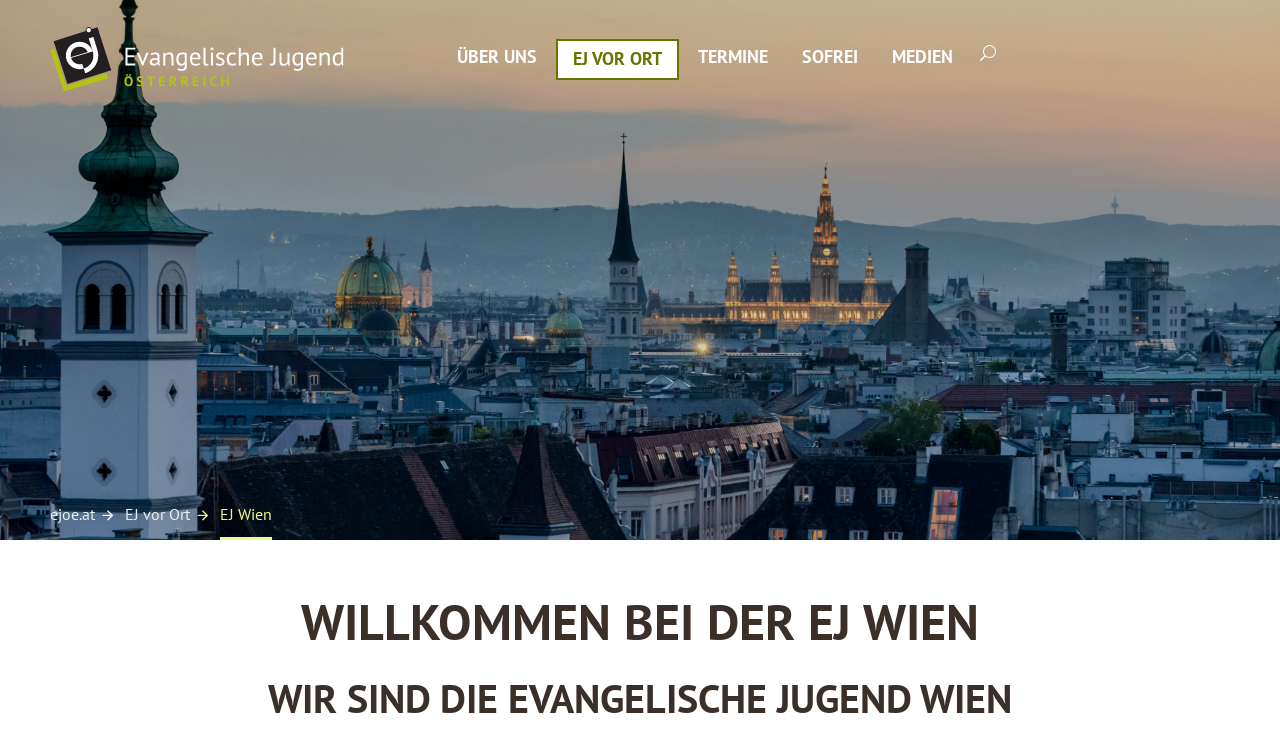

--- FILE ---
content_type: text/html; charset=utf-8
request_url: https://www.ejwien.at/
body_size: 13986
content:
<!DOCTYPE html>
<html lang="de">
<head>

<meta charset="utf-8">
<!-- 
	This website is powered by TYPO3 - inspiring people to share!
	TYPO3 is a free open source Content Management Framework initially created by Kasper Skaarhoj and licensed under GNU/GPL.
	TYPO3 is copyright 1998-2026 of Kasper Skaarhoj. Extensions are copyright of their respective owners.
	Information and contribution at https://typo3.org/
-->


<link rel="icon" href="/fileadmin/2024/images/favicon.png" type="image/png">

<meta name="generator" content="TYPO3 CMS">
<meta name="description" content="EJW ist da für Jugendliche, Kinder, Mitarbeiter:innen in den Pfarrgemeinden Wiens
EJW ist Gemeinschaft, Glauben, Vielfalt, Nest, Offenheit, Erlebnis, Action, Spaß 
EJW steht für Freiwilligkeit, Entwicklung, Mündigkeit, Begegnung, Engagement, Solidarität, Toleranz, Sozial    ">
<meta name="viewport" content="width=device-width, initial-scale=1">
<meta name="robots" content="INDEX,FOLLOW">
<meta name="author" content="Angelina Ahrens">
<meta property="og:title" content="EJ Wien">
<meta property="og:description" content="EJW ist da für Jugendliche, Kinder, Mitarbeiter:innen in den Pfarrgemeinden Wiens
EJW ist Gemeinschaft, Glauben, Vielfalt, Nest, Offenheit, Erlebnis, Action, Spaß 
EJW steht für Freiwilligkeit, Entwicklung, Mündigkeit, Begegnung, Engagement, Solidarität, Toleranz, Sozial    ">
<meta property="og:image" content="https://www.ejwien.at/fileadmin/_processed_/a/4/csm_EJ-Wien_center_rgb_18749d5a75.jpg">
<meta property="og:image:url" content="https://www.ejwien.at/fileadmin/_processed_/a/4/csm_EJ-Wien_center_rgb_18749d5a75.jpg">
<meta property="og:image:width" content="424">
<meta property="og:image:height" content="225">
<meta property="og:image:alt" content="Logo EJ Wien">
<meta name="twitter:card" content="summary">
<meta name="abstract" content="EJW ist da für Jugendliche, Kinder, Mitarbeiter:innen in den Pfarrgemeinden Wiens
EJW ist Gemeinschaft, Glauben, Vielfalt, Nest, Offenheit, Erlebnis, Action, Spaß 
EJW steht für Freiwilligkeit, Entwicklung, Mündigkeit, Begegnung, Engagement, Solidarität, Toleranz, Sozial">

<link rel="stylesheet" href="/typo3conf/ext/blog/Resources/Public/Css/frontend.min.css?1757327618" media="all">

<link rel="stylesheet" href="/typo3temp/assets/css/7015c8c4ac5ff815b57530b221005fc6.css?1734002208" media="all">
<link rel="stylesheet" href="/typo3conf/ext/ns_theme_ngo/Resources/Public/css/app.css?1731510958" media="all">
<link rel="stylesheet" href="/typo3conf/ext/ns_basetheme/Resources/Public/css/ns_basetheme.css?1757327693" media="all">
<link rel="stylesheet" href="/typo3conf/ext/ns_theme_extend/Resources/Public/css/fonts.css?1727418405" media="all">
<link rel="stylesheet" href="/typo3temp/assets/css/abaton_9bafe4b7184e8bd058baa928029ddd2f.css?1768606637" media="all">
<link rel="stylesheet" href="/fileadmin/2024/css/css_ejoe.css?1750144313" media="all">




<script src="/typo3conf/ext/ns_theme_ngo/Resources/Public/js/plugin.js?1719843429"></script>



            <!-- Google Analytics GAv3 -->
            <script>
                (function(i,s,o,g,r,a,m){i['GoogleAnalyticsObject']=r;i[r]=i[r]||function(){
                (i[r].q=i[r].q||[]).push(arguments)},i[r].l=1*new Date();a=s.createElement(o),
                m=s.getElementsByTagName(o)[0];a.async=1;a.src=g;m.parentNode.insertBefore(a,m)
                })(window,document,'script','https://www.google-analytics.com/analytics.js','ga');

                ga('create', '', 'auto');
                ga('send', 'pageview');
            </script><style></style>
<link rel="canonical" href="https://www.ejwien.at/"/>

</head>
<body class="ejoe">


<!-- Header -->
<!-- Navigation -->
<header class="page">
    <div id="sprungmarkenmenu" role="tablist" onfocus="javascript:showhide('sprungmarkenmenu');" onblur="javascript:showhide('sprungmarkenmenu');" tabindex="0" style="left: 10px;">
        <a href="#ejoemain" role="tab" tabindex="0" onfocus="javascript:showhide('sprungmarkenmenu');" onblur="javascript:showhide('sprungmarkenmenu');">zum Inhalt</a>
        <a href="#ejoemainnavigation" role="tab" tabindex="0" onfocus="javascript:showhide('sprungmarkenmenu');" onblur="javascript:showhide('sprungmarkenmenu');">zum Menü</a>
    </div>
    <div class="top-header">
        <div class="container">
            <div class="top-header-wrap">

				
                    <ul class="top-header-block">
                        
                            <li><span class="icon_mail_alt"></span>
                                <a href="#" data-mailto-token="ocknvq,qhhkegBglqg0cv" data-mailto-vector="2">
                                    office@ejoe.at
                                </a>
                            </li>
                        
                        
                            <li>
                                <span class="icon_headphones"></span>
                                <a href="tel:4369918878089">+43 699 188 78 089</a>
                            </li>
                        
                    </ul>
                

                <ul class="top-header-block">
                    
    
    
        <li class="icon-list">
            <a href="https://www.facebook.com/ejoe.at" target="_blank" aria-label="Ejoe auf Facebook" rel="noreferrer"><span class="social_facebook"></span></a>
        </li>
    
    
    
        <li class="icon-list">
            <a href="https://www.instagram.com/ejoe.at" target="_blank" aria-label="Ejoe auf Instagram" rel="noreferrer"><span class=" social_instagram"></span></a>
        </li>
    
    
        <li class="icon-list">
            <a href="/index.php?id=10222" target="_blank" aria-label="Ejoe auf Youtube"><span class="social_youtube"></span></a>
        </li>
    
    
    <li class="icon-list" id="spotify_ab">
        <a href="https://open.spotify.com/show/0oHLRdRiE1Co79Lz1k7LfN" target="_blank" aria-label="Ejoe auf Spotify" rel="noreferrer"><span class="social_spotify"></span></a>
    </li>
    <li class="icon-list aba-list" id="tiktok_ab">
        <a href="https://www.tiktok.com/@young.evang" target="_blank" aria-label="Ejoe auf TikTok" rel="noreferrer" class="aba_tiktok"> </a>
    </li>

                </ul>

				<ul class="top-header-block">
                    
    

                </ul>

            </div>
        </div>
    </div>
    <div class="header-main">
        <div class="container">
            
                <a class="brand-logo" href="https://www.ejoe.at/">
                    <img class="logo-white" alt="Ejoe Logo" src="/fileadmin/2024/svg/EJOe_logo_white.svg" width="336" height="74" />
                    <img class="logo-black" alt="Ejoe Logo" src="/fileadmin/2024/svg/EJOe_logo.svg" width="336" height="74" />
                </a>
            

			<a href="javascript:;" class="menu-trigger" aria-label="Menü ein oder ausblenden">
                <div class="bars"></div>
                <div class="bars"></div>
                <div class="bars"></div>
            </a>

            <div class="navigation" id="ejoemainnavigation">
                <ul class="top-header-block d-block d-md-none">
                    
    
    
        <li class="icon-list">
            <a href="https://www.facebook.com/ejoe.at" target="_blank" aria-label="Ejoe auf Facebook" rel="noreferrer"><span class="social_facebook"></span></a>
        </li>
    
    
    
        <li class="icon-list">
            <a href="https://www.instagram.com/ejoe.at" target="_blank" aria-label="Ejoe auf Instagram" rel="noreferrer"><span class=" social_instagram"></span></a>
        </li>
    
    
        <li class="icon-list">
            <a href="/index.php?id=10222" target="_blank" aria-label="Ejoe auf Youtube"><span class="social_youtube"></span></a>
        </li>
    
    
    <li class="icon-list" id="spotify_ab">
        <a href="https://open.spotify.com/show/0oHLRdRiE1Co79Lz1k7LfN" target="_blank" aria-label="Ejoe auf Spotify" rel="noreferrer"><span class="social_spotify"></span></a>
    </li>
    <li class="icon-list aba-list" id="tiktok_ab">
        <a href="https://www.tiktok.com/@young.evang" target="_blank" aria-label="Ejoe auf TikTok" rel="noreferrer" class="aba_tiktok"> </a>
    </li>

                    
    

                </ul>
                <nav>
                    <ul>
                        
    
        
        
            <li class="wcclass  has-sub-menu">
                <a href="https://www.ejoe.at/ueber-uns/die-ejoe">
                    Über uns
                </a>
                
                    <div class="nav-arrow">
                        <span class="arrow_carrot-right"></span>
                    </div>
                    <ul class="sub-menu-list level1">
                        
                            <li class=" has-sub-menu" onmouseover="abamenufix( 6,this);">
                                <a href="https://www.ejoe.at/ueber-uns/die-ejoe">
                                    Die EJÖ
                                </a>
                                
                                    <div class="nav-arrow">
                                        <span class="arrow_carrot-right"></span>
                                    </div>
                                    <ul class="sub-menu-list level2 abapos">
                                        
                                            <li class=" ">
                                                <a href="https://www.ejoe.at/90-thesen">
                                                    90 Thesen der EJÖ
                                                </a>
                                                
                                            </li>
                                        
                                            <li class=" ">
                                                <a href="https://www.ejoe.at/ueber-uns/selbstverstaendnis">
                                                    Selbstverständnis
                                                </a>
                                                
                                            </li>
                                        
                                            <li class=" ">
                                                <a href="https://www.ejoe.at/ueber-uns/selbstverstaendnis/ordnnung-go">
                                                    Ordnung &amp; GO
                                                </a>
                                                
                                            </li>
                                        
                                            <li class=" ">
                                                <a href="https://www.ejoe.at/geschichte">
                                                    Geschichte der EJÖ
                                                </a>
                                                
                                            </li>
                                        
                                            <li class=" ">
                                                <a href="https://www.ejoe.at/ueber-uns/glossar">
                                                    Glossar
                                                </a>
                                                
                                            </li>
                                        
                                            <li class=" ">
                                                <a href="https://www.ejoe.at/fileadmin/_FürAlle/Dokumente/Jahresbericht_EJÖ_2024_FERTIG_komprimiert.pdf">
                                                    Jahresbericht 2024-25
                                                </a>
                                                
                                            </li>
                                        
                                    </ul>
                                
                            </li>
                        
                            <li class=" " onmouseover="abamenufix( 0,this);">
                                <a href="https://www.ejoe.at/ueber-uns/kontakt">
                                    Kontakt
                                </a>
                                
                            </li>
                        
                            <li class=" has-sub-menu" onmouseover="abamenufix( 4,this);">
                                <a href="https://www.ejoe.at/unsere-themen">
                                    Unsere Themen
                                </a>
                                
                                    <div class="nav-arrow">
                                        <span class="arrow_carrot-right"></span>
                                    </div>
                                    <ul class="sub-menu-list level2 abapos">
                                        
                                            <li class=" has-sub-menu">
                                                <a href="https://www.ejoe.at/unsere-themen/schoepfungsverantwortung">
                                                    Schöpfungsverantwortung
                                                </a>
                                                
                                                    <div class="nav-arrow menulevel3">
                                                        <span class="arrow_carrot-right"></span>
                                                    </div>
                                                    <ul class="dropdown level3">
                                                        
                                                            <li class="">
                                                                <a href="https://www.ejoe.at/earthday">
                                                                    <span class="level3padd">Earthday</span>
                                                                </a>
                                                            </li>
                                                        
                                                            <li class="">
                                                                <a href="https://www.ejoe.at/sustainlabel">
                                                                    <span class="level3padd">Sustainlabel</span>
                                                                </a>
                                                            </li>
                                                        
                                                            <li class="">
                                                                <a href="https://www.ejoe.at/unsere-themen/schoepfungsverantwortung/fairnuenftig-reisen">
                                                                    <span class="level3padd">Fairnünftig Reisen</span>
                                                                </a>
                                                            </li>
                                                        
                                                            <li class="">
                                                                <a href="https://www.ejoe.at/unsere-themen/schoepfungsverantwortung/bodensuperstar-regenwurm">
                                                                    <span class="level3padd">Bodensuperstar Regenwurm</span>
                                                                </a>
                                                            </li>
                                                        
                                                            <li class="">
                                                                <a href="https://www.ejoe.at/unsere-themen/schoepfungsverantwortung/energienutzung">
                                                                    <span class="level3padd">Energienutzung</span>
                                                                </a>
                                                            </li>
                                                        
                                                            <li class="">
                                                                <a href="https://www.ejoe.at/unsere-themen/schoepfungsverantwortung/plastik">
                                                                    <span class="level3padd">Plastik</span>
                                                                </a>
                                                            </li>
                                                        
                                                            <li class="">
                                                                <a href="https://www.ejoe.at/unsere-themen/schoepfungsverantwortung/fairer-handel">
                                                                    <span class="level3padd">Fairer Handel</span>
                                                                </a>
                                                            </li>
                                                        
                                                            <li class="">
                                                                <a href="https://www.ejoe.at/unsere-themen/schoepfungsverantwortung/fairnuenftig-fleisch-essen">
                                                                    <span class="level3padd">Fairnünftig Fleisch essen</span>
                                                                </a>
                                                            </li>
                                                        
                                                    </ul>
                                                
                                            </li>
                                        
                                            <li class=" has-sub-menu">
                                                <a href="https://www.ejoe.at/unsere-themen/soziale-teilhabe">
                                                    Soziale Teilhabe
                                                </a>
                                                
                                                    <div class="nav-arrow menulevel3">
                                                        <span class="arrow_carrot-right"></span>
                                                    </div>
                                                    <ul class="dropdown level3">
                                                        
                                                            <li class="">
                                                                <a href="https://www.ejoe.at/soziale-gerechtigkeit">
                                                                    <span class="level3padd">Tag der sozialen Gerechtigkeit</span>
                                                                </a>
                                                            </li>
                                                        
                                                            <li class="">
                                                                <a href="https://www.ejoe.at/unsere-themen/soziale-teilhabe/prideimpuls">
                                                                    <span class="level3padd">Prideimpuls</span>
                                                                </a>
                                                            </li>
                                                        
                                                            <li class="">
                                                                <a href="https://www.ejoe.at/unsere-themen/soziale-teilhabe/unterstuetzung-united4rescue">
                                                                    <span class="level3padd">Unterstützung &#039;united4rescue&#039;</span>
                                                                </a>
                                                            </li>
                                                        
                                                    </ul>
                                                
                                            </li>
                                        
                                            <li class=" ">
                                                <a href="https://www.ejoe.at/his-herstory">
                                                    His-/Herstory
                                                </a>
                                                
                                            </li>
                                        
                                            <li class=" has-sub-menu">
                                                <a href="https://www.ejoe.at/unsere-themen/sorge-um-die-seele">
                                                    Sorge um die Seele
                                                </a>
                                                
                                                    <div class="nav-arrow menulevel3">
                                                        <span class="arrow_carrot-right"></span>
                                                    </div>
                                                    <ul class="dropdown level3">
                                                        
                                                            <li class="">
                                                                <a href="https://www.ejoe.at/unsere-themen/sorge-um-die-seele/abc-buendnispartnerschaft">
                                                                    <span class="level3padd">ABC-Bündnispartnerschaft</span>
                                                                </a>
                                                            </li>
                                                        
                                                            <li class="">
                                                                <a href="https://www.ejoe.at/festivalseelsorge">
                                                                    <span class="level3padd">Festivalseelsorge</span>
                                                                </a>
                                                            </li>
                                                        
                                                            <li class="">
                                                                <a href="https://www.ejoe.at/beziehungsweise-bibel">
                                                                    <span class="level3padd">Beziehungsweise Bibel</span>
                                                                </a>
                                                            </li>
                                                        
                                                            <li class="">
                                                                <a href="https://www.ejoe.at/hgw">
                                                                    <span class="level3padd">Herrgottswinkel</span>
                                                                </a>
                                                            </li>
                                                        
                                                    </ul>
                                                
                                            </li>
                                        
                                    </ul>
                                
                            </li>
                        
                            <li class=" has-sub-menu" onmouseover="abamenufix( 6,this);">
                                <a href="https://www.ejoe.at/ueber-uns/ejoe-service">
                                    EJÖ Service
                                </a>
                                
                                    <div class="nav-arrow">
                                        <span class="arrow_carrot-right"></span>
                                    </div>
                                    <ul class="sub-menu-list level2 abapos">
                                        
                                            <li class=" ">
                                                <a href="https://www.ejoe.at/jhv">
                                                    50 % Ermäßigung für den Jugendherbergsausweis
                                                </a>
                                                
                                            </li>
                                        
                                            <li class=" ">
                                                <a href="https://www.ejoe.at/jobs">
                                                    Jobangebote
                                                </a>
                                                
                                            </li>
                                        
                                            <li class=" ">
                                                <a href="https://www.ejoe.at/verleih">
                                                    Verleihformular
                                                </a>
                                                
                                            </li>
                                        
                                            <li class=" ">
                                                <a href="https://www.ejoe.at/versicherungen">
                                                    EJÖ Versicherungen
                                                </a>
                                                
                                            </li>
                                        
                                            <li class=" ">
                                                <a href="https://www.ejoe.at/ueber-uns/ejoe-service/ejoe-formulare">
                                                    EJÖ Formulare
                                                </a>
                                                
                                            </li>
                                        
                                            <li class=" ">
                                                <a href="https://www.ejoe.at/ueber-uns/ejoe-service/ejoe-formulare/statuten-der-ejoe-arbeitskreise">
                                                    Statuten der EJÖ Arbeitskreise
                                                </a>
                                                
                                            </li>
                                        
                                    </ul>
                                
                            </li>
                        
                            <li class=" " onmouseover="abamenufix( 0,this);">
                                <a href="https://ejoe.myspreadshop.at/">
                                    VNGJGND Clothing
                                </a>
                                
                            </li>
                        
                            <li class=" has-sub-menu" onmouseover="abamenufix( 7,this);">
                                <a href="https://www.kindergottesdienst.at/">
                                    Kindergottesdienst
                                </a>
                                
                                    <div class="nav-arrow">
                                        <span class="arrow_carrot-right"></span>
                                    </div>
                                    <ul class="sub-menu-list level2 abapos">
                                        
                                            <li class=" ">
                                                <a href="https://www.kindergottesdienst.at/kigotagung25">
                                                    KigoTagung 2025
                                                </a>
                                                
                                            </li>
                                        
                                            <li class=" has-sub-menu">
                                                <a href="https://www.kindergottesdienst.at/fotos-rueckblicke">
                                                    Fotos &amp; Rückblicke
                                                </a>
                                                
                                                    <div class="nav-arrow menulevel3">
                                                        <span class="arrow_carrot-right"></span>
                                                    </div>
                                                    <ul class="dropdown level3">
                                                        
                                                            <li class="">
                                                                <a href="https://www.jungegemeinde.at/q4-24/beitrag/spiele-kigo-tagung-2024">
                                                                    <span class="level3padd">KiGotagung 2025</span>
                                                                </a>
                                                            </li>
                                                        
                                                            <li class="">
                                                                <a href="https://www.jungegemeinde.at/q4-24/beitrag/spiele-kigo-tagung-2024">
                                                                    <span class="level3padd">KiGotagung 2024</span>
                                                                </a>
                                                            </li>
                                                        
                                                            <li class="">
                                                                <a href="https://www.kindergottesdienst.at/fotos-rueckblicke/kigotagung-2023">
                                                                    <span class="level3padd">KiGoTagung 2023</span>
                                                                </a>
                                                            </li>
                                                        
                                                            <li class="">
                                                                <a href="https://www.kindergottesdienst.at/fotos-rueckblicke/kigotagung-2022">
                                                                    <span class="level3padd">KiGoTagung 2022</span>
                                                                </a>
                                                            </li>
                                                        
                                                            <li class="">
                                                                <a href="https://www.kindergottesdienst.at/fotos-rueckblicke/kigotagung-2021">
                                                                    <span class="level3padd">KiGoTagung 2021</span>
                                                                </a>
                                                            </li>
                                                        
                                                    </ul>
                                                
                                            </li>
                                        
                                            <li class=" ">
                                                <a href="https://www.kindergottesdienst.at/praktisches">
                                                    Praktisches
                                                </a>
                                                
                                            </li>
                                        
                                            <li class=" ">
                                                <a href="https://www.kindergottesdienst.at/goodies">
                                                    Goodies
                                                </a>
                                                
                                            </li>
                                        
                                            <li class=" ">
                                                <a href="https://www.kindergottesdienst.at/fuer-kinder-familien">
                                                    Für Kinder &amp; Familien
                                                </a>
                                                
                                            </li>
                                        
                                            <li class=" ">
                                                <a href="https://www.kindergottesdienst.at/ak-kigo-infos">
                                                    AK-KiGo Infos
                                                </a>
                                                
                                            </li>
                                        
                                            <li class=" ">
                                                <a href="https://www.kindergottesdienst.at/logos">
                                                    Logos
                                                </a>
                                                
                                            </li>
                                        
                                    </ul>
                                
                            </li>
                        
                            <li class=" has-sub-menu" onmouseover="abamenufix( 1,this);">
                                <a href="https://www.ejoe.at/su4c">
                                    StandUp4Change
                                </a>
                                
                                    <div class="nav-arrow">
                                        <span class="arrow_carrot-right"></span>
                                    </div>
                                    <ul class="sub-menu-list level2 abapos">
                                        
                                            <li class=" ">
                                                <a href="https://www.ejoe.at/su4c/dioezesane-jugendwahlversammlung">
                                                    diözesane Jugendwahlversammlung
                                                </a>
                                                
                                            </li>
                                        
                                    </ul>
                                
                            </li>
                        
                            <li class=" has-sub-menu" onmouseover="abamenufix( 4,this);">
                                <a href="https://www.ej-gewaltschutz.at/">
                                    EJÖ Gewaltschutz
                                </a>
                                
                                    <div class="nav-arrow">
                                        <span class="arrow_carrot-right"></span>
                                    </div>
                                    <ul class="sub-menu-list level2 abapos">
                                        
                                            <li class=" has-sub-menu">
                                                <a href="https://www.ej-gewaltschutz.at/kontakt-meldewege">
                                                    Kontakt &amp; Meldewege
                                                </a>
                                                
                                                    <div class="nav-arrow menulevel3">
                                                        <span class="arrow_carrot-right"></span>
                                                    </div>
                                                    <ul class="dropdown level3">
                                                        
                                                            <li class="">
                                                                <a href="https://www.ej-gewaltschutz.at/ansprechpersonen">
                                                                    <span class="level3padd">Vertrauenspersonen und Gewaltschutzbeauftragte</span>
                                                                </a>
                                                            </li>
                                                        
                                                    </ul>
                                                
                                            </li>
                                        
                                            <li class=" ">
                                                <a href="https://www.ej-gewaltschutz.at/online-meldung">
                                                    online Meldung
                                                </a>
                                                
                                            </li>
                                        
                                            <li class=" ">
                                                <a href="https://www.ej-gewaltschutz.at/gsr-termine">
                                                    GSR-Termine
                                                </a>
                                                
                                            </li>
                                        
                                            <li class=" ">
                                                <a href="https://www.ej-gewaltschutz.at/srb">
                                                    Strafregisterbescheinigung gratis
                                                </a>
                                                
                                            </li>
                                        
                                    </ul>
                                
                            </li>
                        
                            <li class=" has-sub-menu" onmouseover="abamenufix( 2,this);">
                                <a href="https://www.ejoe.at/ueber-uns/ejoe-mitarbeiterinnen">
                                    EJÖ Mitarbeiter:innen
                                </a>
                                
                                    <div class="nav-arrow">
                                        <span class="arrow_carrot-right"></span>
                                    </div>
                                    <ul class="sub-menu-list level2 abapos">
                                        
                                            <li class=" ">
                                                <a href="https://www.ej-qualifies.at/">
                                                    EJ-Qualifies
                                                </a>
                                                
                                            </li>
                                        
                                            <li class=" has-sub-menu">
                                                <a href="https://www.ejoe.at/ueber-uns/ejoe-mitarbeiterinnen/mitarbeiterinnen-selbstverstaendnis">
                                                    Mitarbeiter:innen Selbstverständnis
                                                </a>
                                                
                                                    <div class="nav-arrow menulevel3">
                                                        <span class="arrow_carrot-right"></span>
                                                    </div>
                                                    <ul class="dropdown level3">
                                                        
                                                            <li class="">
                                                                <a href="https://www.ejoe.at/ueber-uns/ejoe-mitarbeiterinnen/mitarbeiterinnen-selbstverstaendnis/umsetzung-unseres-mitarbeiterinnen-bildes">
                                                                    <span class="level3padd">Umsetzung unseres Mitarbeiter:innen-Bildes</span>
                                                                </a>
                                                            </li>
                                                        
                                                    </ul>
                                                
                                            </li>
                                        
                                    </ul>
                                
                            </li>
                        
                            <li class=" " onmouseover="abamenufix( 0,this);">
                                <a href="https://www.ejoe.at/login">
                                    Login/-out
                                </a>
                                
                            </li>
                        
                    </ul>
                
            </li>
        
            <li class="wcclass  active has-sub-menu">
                <a href="https://www.ejoe.at/ej-vor-ort">
                    EJ vor Ort
                </a>
                
                    <div class="nav-arrow">
                        <span class="arrow_carrot-right"></span>
                    </div>
                    <ul class="sub-menu-list level1">
                        
                            <li class=" " onmouseover="abamenufix( 0,this);">
                                <a href="https://www.burg-finstergruen.at">
                                    Burg Finstergrün
                                </a>
                                
                            </li>
                        
                            <li class=" has-sub-menu" onmouseover="abamenufix( 3,this);">
                                <a href="https://ejbgld.ejoe.at/">
                                    EJ Burgenland
                                </a>
                                
                                    <div class="nav-arrow">
                                        <span class="arrow_carrot-right"></span>
                                    </div>
                                    <ul class="sub-menu-list level2 abapos">
                                        
                                            <li class=" ">
                                                <a href="https://ejbgld.ejoe.at/ueber-die-ej-bgld">
                                                    Über die EJ Bgld
                                                </a>
                                                
                                            </li>
                                        
                                            <li class=" ">
                                                <a href="https://ejbgld.ejoe.at/unsere-sommerfreizeiten">
                                                    Unsere Sommerfreizeiten
                                                </a>
                                                
                                            </li>
                                        
                                            <li class=" ">
                                                <a href="https://www.mobilekirche.at/">
                                                    Mobile Kirche
                                                </a>
                                                
                                            </li>
                                        
                                    </ul>
                                
                            </li>
                        
                            <li class=" has-sub-menu" onmouseover="abamenufix( 1,this);">
                                <a href="https://ejhb.ejoe.at/">
                                    EJ H.B.
                                </a>
                                
                                    <div class="nav-arrow">
                                        <span class="arrow_carrot-right"></span>
                                    </div>
                                    <ul class="sub-menu-list level2 abapos">
                                        
                                            <li class=" ">
                                                <a href="https://ejhb.ejoe.at/ueber-die-ej-hb">
                                                    Über die EJ H.B.
                                                </a>
                                                
                                            </li>
                                        
                                    </ul>
                                
                            </li>
                        
                            <li class=" has-sub-menu" onmouseover="abamenufix( 5,this);">
                                <a href="https://ejkt.ejoe.at/">
                                    EJ Kärnten-Osttirol
                                </a>
                                
                                    <div class="nav-arrow">
                                        <span class="arrow_carrot-right"></span>
                                    </div>
                                    <ul class="sub-menu-list level2 abapos">
                                        
                                            <li class=" ">
                                                <a href="https://ejkt.ejoe.at/kontakt-zur-ej-kaernten-osttirol">
                                                    Kontakt zur EJ Kärnten-Osttirol
                                                </a>
                                                
                                            </li>
                                        
                                            <li class=" ">
                                                <a href="https://ejkt.ejoe.at/kontakt/angebote">
                                                    Angebote
                                                </a>
                                                
                                            </li>
                                        
                                            <li class=" has-sub-menu">
                                                <a href="https://ejkt.ejoe.at/freizeiten">
                                                    Freizeiten
                                                </a>
                                                
                                                    <div class="nav-arrow menulevel3">
                                                        <span class="arrow_carrot-right"></span>
                                                    </div>
                                                    <ul class="dropdown level3">
                                                        
                                                            <li class="">
                                                                <a href="https://ejkt.ejoe.at/https//wwwsofreiat/bam">
                                                                    <span class="level3padd">BAM</span>
                                                                </a>
                                                            </li>
                                                        
                                                            <li class="">
                                                                <a href="https://ejkt.ejoe.at/freizeiten/staedtefreizeit">
                                                                    <span class="level3padd">Städtefreizeit</span>
                                                                </a>
                                                            </li>
                                                        
                                                    </ul>
                                                
                                            </li>
                                        
                                            <li class=" has-sub-menu">
                                                <a href="https://ejkt.ejoe.at/freizeiten/mitarbeiterinnen">
                                                    Für Mitarbeitende
                                                </a>
                                                
                                                    <div class="nav-arrow menulevel3">
                                                        <span class="arrow_carrot-right"></span>
                                                    </div>
                                                    <ul class="dropdown level3">
                                                        
                                                            <li class="">
                                                                <a href="https://ejkt.ejoe.at/freizeiten/mitarbeiterinnen/ej-qualifies-anmeldung">
                                                                    <span class="level3padd">ej-qualifies Anmeldung</span>
                                                                </a>
                                                            </li>
                                                        
                                                    </ul>
                                                
                                            </li>
                                        
                                            <li class=" ">
                                                <a href="https://ejkt.ejoe.at/augenblicke">
                                                    Augenblicke
                                                </a>
                                                
                                            </li>
                                        
                                    </ul>
                                
                            </li>
                        
                            <li class=" has-sub-menu" onmouseover="abamenufix( 3,this);">
                                <a href="https://www.ejnoe.at/">
                                    EJ Niederösterreich
                                </a>
                                
                                    <div class="nav-arrow">
                                        <span class="arrow_carrot-right"></span>
                                    </div>
                                    <ul class="sub-menu-list level2 abapos">
                                        
                                            <li class=" has-sub-menu">
                                                <a href="https://www.ejnoe.at/events-1">
                                                    Termine
                                                </a>
                                                
                                                    <div class="nav-arrow menulevel3">
                                                        <span class="arrow_carrot-right"></span>
                                                    </div>
                                                    <ul class="dropdown level3">
                                                        
                                                            <li class="">
                                                                <a href="https://www.ejnoe.at/ejq-modultag">
                                                                    <span class="level3padd">ejq Modultag</span>
                                                                </a>
                                                            </li>
                                                        
                                                            <li class="">
                                                                <a href="https://www.ejoe.at/termine/termin/ejnoe-konfitag">
                                                                    <span class="level3padd">Konfi-Tag</span>
                                                                </a>
                                                            </li>
                                                        
                                                            <li class="">
                                                                <a href="https://www.ejoe.at/takemak">
                                                                    <span class="level3padd">TakeMAK</span>
                                                                </a>
                                                            </li>
                                                        
                                                            <li class="">
                                                                <a href="https://www.sofrei.at/burg-frei">
                                                                    <span class="level3padd">burg_frei</span>
                                                                </a>
                                                            </li>
                                                        
                                                            <li class="">
                                                                <a href="https://www.ejnoe.at/gsr-basisschulung">
                                                                    <span class="level3padd">GSR-Basisschulung</span>
                                                                </a>
                                                            </li>
                                                        
                                                            <li class="">
                                                                <a href="https://www.ejnoe.at/miau">
                                                                    <span class="level3padd">MiAu Mitarbeiter:innen Ausbildung</span>
                                                                </a>
                                                            </li>
                                                        
                                                    </ul>
                                                
                                            </li>
                                        
                                            <li class=" ">
                                                <a href="https://www.ejnoe.at/servicezone">
                                                    Servicezone
                                                </a>
                                                
                                            </li>
                                        
                                            <li class=" has-sub-menu">
                                                <a href="https://www.ejnoe.at/kontakt-zur-ej-niederoesterreich">
                                                    Kontakt zur EJ Niederösterreich
                                                </a>
                                                
                                                    <div class="nav-arrow menulevel3">
                                                        <span class="arrow_carrot-right"></span>
                                                    </div>
                                                    <ul class="dropdown level3">
                                                        
                                                            <li class="">
                                                                <a href="https://www.ejnoe.at/jahresberichte">
                                                                    <span class="level3padd">Jahresberichte</span>
                                                                </a>
                                                            </li>
                                                        
                                                    </ul>
                                                
                                            </li>
                                        
                                    </ul>
                                
                            </li>
                        
                            <li class=" has-sub-menu" onmouseover="abamenufix( 6,this);">
                                <a href="https://www.ejooe.at/">
                                    EJ Oberösterreich
                                </a>
                                
                                    <div class="nav-arrow">
                                        <span class="arrow_carrot-right"></span>
                                    </div>
                                    <ul class="sub-menu-list level2 abapos">
                                        
                                            <li class=" ">
                                                <a href="https://www.ejooe.at/kontakt-zur-ej-oberoesterreich">
                                                    Kontakt zur EJ Oberösterreich
                                                </a>
                                                
                                            </li>
                                        
                                            <li class=" ">
                                                <a href="https://www.ejooe.at/fuer-dich">
                                                    Veranstaltungen der OÖ Pfarrgemeinden
                                                </a>
                                                
                                            </li>
                                        
                                            <li class=" ">
                                                <a href="https://www.ejooe.at/ej-ooe-sommerfreizeiten">
                                                    Veranstaltungen der EJOÖ
                                                </a>
                                                
                                            </li>
                                        
                                            <li class=" has-sub-menu">
                                                <a href="https://www.ejooe.at/fuer-mitarbeitende-1">
                                                    Für Mitarbeitende
                                                </a>
                                                
                                                    <div class="nav-arrow menulevel3">
                                                        <span class="arrow_carrot-right"></span>
                                                    </div>
                                                    <ul class="dropdown level3">
                                                        
                                                            <li class="">
                                                                <a href="https://www.ejooe.at/fuer-mitarbeitende-1/wachstumspause">
                                                                    <span class="level3padd">Wachstumspause</span>
                                                                </a>
                                                            </li>
                                                        
                                                            <li class="">
                                                                <a href="https://www.ejooe.at/fuer-mitarbeitende-1/ej-qualifies-schulungen">
                                                                    <span class="level3padd">ej-qualifies Schulungen</span>
                                                                </a>
                                                            </li>
                                                        
                                                            <li class="">
                                                                <a href="https://www.ejooe.at/fuer-mitarbeitende-1/aus-und-fortbildungen-fuer-mitarbeitende">
                                                                    <span class="level3padd">Aus- und Fortbildungen für Mitarbeitende</span>
                                                                </a>
                                                            </li>
                                                        
                                                            <li class="">
                                                                <a href="https://www.ejooe.at/fuer-mitarbeitende-1/mitarbeitenden-tage">
                                                                    <span class="level3padd">Mitarbeitenden-Tage</span>
                                                                </a>
                                                            </li>
                                                        
                                                            <li class="">
                                                                <a href="https://www.ejooe.at/fuer-mitarbeitende-1/ideenboerse">
                                                                    <span class="level3padd">Ideenbörse</span>
                                                                </a>
                                                            </li>
                                                        
                                                            <li class="">
                                                                <a href="https://www.ejooe.at/fuer-mitarbeitende-1/ideenwettbewerb">
                                                                    <span class="level3padd">Ideenwettbewerb</span>
                                                                </a>
                                                            </li>
                                                        
                                                            <li class="">
                                                                <a href="https://www.ejooe.at/fuer-mitarbeitende-1/finanzielle-unterstuetzung-formulare">
                                                                    <span class="level3padd">Finanzielle Unterstützung - Formulare</span>
                                                                </a>
                                                            </li>
                                                        
                                                            <li class="">
                                                                <a href="https://www.ejooe.at/fuer-mitarbeitende-1/psychische-hilfe-fuer-kinder-und-jugendliche">
                                                                    <span class="level3padd">psychische Hilfe für Kinder und Jugendliche</span>
                                                                </a>
                                                            </li>
                                                        
                                                    </ul>
                                                
                                            </li>
                                        
                                            <li class=" ">
                                                <a href="https://www.ejooe.at/jobs-leitfaden-zur-anstellung">
                                                    Jobs &amp; Leitfaden zur Anstellung
                                                </a>
                                                
                                            </li>
                                        
                                            <li class=" has-sub-menu">
                                                <a href="https://www.ejooe.at/gaestehaeuser">
                                                    Gästehäuser
                                                </a>
                                                
                                                    <div class="nav-arrow menulevel3">
                                                        <span class="arrow_carrot-right"></span>
                                                    </div>
                                                    <ul class="dropdown level3">
                                                        
                                                            <li class="">
                                                                <a href="http://www.lwfh.at">
                                                                    <span class="level3padd">Luise Wehrenfennig Haus</span>
                                                                </a>
                                                            </li>
                                                        
                                                            <li class="">
                                                                <a href="https://www.ejooe.at/gaestehaeuser/martin-luther-heim">
                                                                    <span class="level3padd">Martin-Luther-Heim</span>
                                                                </a>
                                                            </li>
                                                        
                                                    </ul>
                                                
                                            </li>
                                        
                                    </ul>
                                
                            </li>
                        
                            <li class=" has-sub-menu" onmouseover="abamenufix( 6,this);">
                                <a href="https://www.ejst.at/">
                                    EJ Salzburg-Tirol
                                </a>
                                
                                    <div class="nav-arrow">
                                        <span class="arrow_carrot-right"></span>
                                    </div>
                                    <ul class="sub-menu-list level2 abapos">
                                        
                                            <li class=" ">
                                                <a href="https://www.ejst.at/die-ejst">
                                                    Die EJST
                                                </a>
                                                
                                            </li>
                                        
                                            <li class=" ">
                                                <a href="https://www.ejst.at/kontakt-zur-ej-salzburg-tirol">
                                                    Kontakt zur EJ Salzburg-Tirol
                                                </a>
                                                
                                            </li>
                                        
                                            <li class=" ">
                                                <a href="https://www.ejst.at/ejst-sommerfreizeiten">
                                                    EJST Sommerfreizeiten
                                                </a>
                                                
                                            </li>
                                        
                                            <li class=" has-sub-menu">
                                                <a href="https://www.ejst.at/ejst-mitarbeiterinnen-1">
                                                    EJST Mitarbeiter:innen
                                                </a>
                                                
                                                    <div class="nav-arrow menulevel3">
                                                        <span class="arrow_carrot-right"></span>
                                                    </div>
                                                    <ul class="dropdown level3">
                                                        
                                                            <li class="">
                                                                <a href="https://www.ejst.at/konficamp-2026">
                                                                    <span class="level3padd">Konficamp 2026</span>
                                                                </a>
                                                            </li>
                                                        
                                                            <li class="">
                                                                <a href="https://www.ejst.at/ejst-mitarbeiterinnen-1/seminaranmeldung">
                                                                    <span class="level3padd">Seminaranmeldung</span>
                                                                </a>
                                                            </li>
                                                        
                                                    </ul>
                                                
                                            </li>
                                        
                                            <li class=" ">
                                                <a href="https://www.ejst.at/big5">
                                                    Big5
                                                </a>
                                                
                                            </li>
                                        
                                            <li class=" ">
                                                <a href="https://www.ejst.at/downloads">
                                                    Downloads
                                                </a>
                                                
                                            </li>
                                        
                                    </ul>
                                
                            </li>
                        
                            <li class=" has-sub-menu" onmouseover="abamenufix( 4,this);">
                                <a href="https://www.ejstmk.at/">
                                    EJ Steiermark
                                </a>
                                
                                    <div class="nav-arrow">
                                        <span class="arrow_carrot-right"></span>
                                    </div>
                                    <ul class="sub-menu-list level2 abapos">
                                        
                                            <li class=" has-sub-menu">
                                                <a href="https://www.ejstmk.at/kontakt-zur-ej-steiermark">
                                                    Kontakt zur EJ Steiermark
                                                </a>
                                                
                                                    <div class="nav-arrow menulevel3">
                                                        <span class="arrow_carrot-right"></span>
                                                    </div>
                                                    <ul class="dropdown level3">
                                                        
                                                            <li class="">
                                                                <a href="https://www.ejstmk.at/kontakt-zur-ej-steiermark/ej-stmk-news">
                                                                    <span class="level3padd">EJ Stmk News</span>
                                                                </a>
                                                            </li>
                                                        
                                                            <li class="">
                                                                <a href="https://www.ejstmk.at/kontakt-zur-ej-steiermark/ej-stmk-termine">
                                                                    <span class="level3padd">EJ Stmk Termine</span>
                                                                </a>
                                                            </li>
                                                        
                                                    </ul>
                                                
                                            </li>
                                        
                                            <li class=" has-sub-menu">
                                                <a href="https://www.ejstmk.at/angebote">
                                                    Angebote
                                                </a>
                                                
                                                    <div class="nav-arrow menulevel3">
                                                        <span class="arrow_carrot-right"></span>
                                                    </div>
                                                    <ul class="dropdown level3">
                                                        
                                                            <li class="">
                                                                <a href="https://www.ejstmk.at/angebote/semesterfreizeit">
                                                                    <span class="level3padd">Semesterfreizeit</span>
                                                                </a>
                                                            </li>
                                                        
                                                            <li class="">
                                                                <a href="https://www.ejstmk.at/angebote/ej-stammtisch">
                                                                    <span class="level3padd">EJ Stammtisch</span>
                                                                </a>
                                                            </li>
                                                        
                                                            <li class="">
                                                                <a href="https://www.ejstmk.at/angebote/ej-konfi-freizeiten">
                                                                    <span class="level3padd">EJ Konfi Freizeiten</span>
                                                                </a>
                                                            </li>
                                                        
                                                            <li class="">
                                                                <a href="https://www.ejstmk.at/angebote/konfi-event">
                                                                    <span class="level3padd">Konfi Event</span>
                                                                </a>
                                                            </li>
                                                        
                                                            <li class="">
                                                                <a href="https://www.ejstmk.at/angebote/jugendgottesdienste">
                                                                    <span class="level3padd">Jugendgottesdienste</span>
                                                                </a>
                                                            </li>
                                                        
                                                            <li class="">
                                                                <a href="https://www.ejstmk.at/miau">
                                                                    <span class="level3padd">MiAu Mitarbeiter:innen Ausbildung</span>
                                                                </a>
                                                            </li>
                                                        
                                                    </ul>
                                                
                                            </li>
                                        
                                            <li class=" has-sub-menu">
                                                <a href="https://www.ejstmk.at/ej-stmk-sommerfreizeiten">
                                                    EJ Stmk Sommerfreizeiten
                                                </a>
                                                
                                                    <div class="nav-arrow menulevel3">
                                                        <span class="arrow_carrot-right"></span>
                                                    </div>
                                                    <ul class="dropdown level3">
                                                        
                                                            <li class="">
                                                                <a href="https://www.ejstmk.at/ej-stmk-sommerfreizeiten/elterninformation">
                                                                    <span class="level3padd">Elterninformation</span>
                                                                </a>
                                                            </li>
                                                        
                                                    </ul>
                                                
                                            </li>
                                        
                                            <li class=" ">
                                                <a href="https://www.ejstmk.at/mitarbeiterinnenzone">
                                                    Mitarbeiter:innenzone
                                                </a>
                                                
                                            </li>
                                        
                                    </ul>
                                
                            </li>
                        
                            <li class=" active has-sub-menu" onmouseover="abamenufix( 5,this);">
                                <a href="/">
                                    EJ Wien
                                </a>
                                
                                    <div class="nav-arrow">
                                        <span class="arrow_carrot-right"></span>
                                    </div>
                                    <ul class="sub-menu-list level2 abapos">
                                        
                                            <li class=" has-sub-menu">
                                                <a href="/kontakt-zur-ej-wien">
                                                    Kontakt zur EJ Wien
                                                </a>
                                                
                                                    <div class="nav-arrow menulevel3">
                                                        <span class="arrow_carrot-right"></span>
                                                    </div>
                                                    <ul class="dropdown level3">
                                                        
                                                            <li class="">
                                                                <a href="/kontakt-zur-ej-wien/jugendreferentin">
                                                                    <span class="level3padd">Jugendreferentin</span>
                                                                </a>
                                                            </li>
                                                        
                                                            <li class="">
                                                                <a href="/kontakt-zur-ej-wien/sekretaerin">
                                                                    <span class="level3padd">Sekretärin</span>
                                                                </a>
                                                            </li>
                                                        
                                                    </ul>
                                                
                                            </li>
                                        
                                            <li class=" ">
                                                <a href="/sommerfreizeiten">
                                                    Sommerfreizeiten
                                                </a>
                                                
                                            </li>
                                        
                                            <li class=" has-sub-menu">
                                                <a href="/veranstaltungen">
                                                    Veranstaltungen
                                                </a>
                                                
                                                    <div class="nav-arrow menulevel3">
                                                        <span class="arrow_carrot-right"></span>
                                                    </div>
                                                    <ul class="dropdown level3">
                                                        
                                                            <li class="">
                                                                <a href="/veranstaltungen/evangelisch-tanzt">
                                                                    <span class="level3padd">Evangelisch Tanzt</span>
                                                                </a>
                                                            </li>
                                                        
                                                    </ul>
                                                
                                            </li>
                                        
                                            <li class=" ">
                                                <a href="https://www.friedenstag.at/">
                                                    Friedenstag
                                                </a>
                                                
                                            </li>
                                        
                                            <li class=" ">
                                                <a href="/formulare">
                                                    Formulare
                                                </a>
                                                
                                            </li>
                                        
                                    </ul>
                                
                            </li>
                        
                    </ul>
                
            </li>
        
            <li class="wcclass  has-sub-menu">
                <a href="https://www.ejoe.at/termine">
                    Termine
                </a>
                
                    <div class="nav-arrow">
                        <span class="arrow_carrot-right"></span>
                    </div>
                    <ul class="sub-menu-list level1">
                        
                            <li class=" has-sub-menu" onmouseover="abamenufix( 1,this);">
                                <a href="https://www.ejoe.at/outreachconnect">
                                    30.05.: Outreach – Connecting people
                                </a>
                                
                                    <div class="nav-arrow">
                                        <span class="arrow_carrot-right"></span>
                                    </div>
                                    <ul class="sub-menu-list level2 abapos">
                                        
                                            <li class=" ">
                                                <a href="https://www.ejoe.at/outreachconnect/anmeldung-outreach-connecting-people">
                                                    Anmeldung Outreach – Connecting people
                                                </a>
                                                
                                            </li>
                                        
                                    </ul>
                                
                            </li>
                        
                            <li class=" has-sub-menu" onmouseover="abamenufix( 1,this);">
                                <a href="https://www.ejoe.at/himmlisch-anders">
                                    16.-18.1.: Himmlisch anders?
                                </a>
                                
                                    <div class="nav-arrow">
                                        <span class="arrow_carrot-right"></span>
                                    </div>
                                    <ul class="sub-menu-list level2 abapos">
                                        
                                            <li class=" ">
                                                <a href="https://www.ejoe.at/himmlisch-anders/anmeldung">
                                                    Anmeldung
                                                </a>
                                                
                                            </li>
                                        
                                    </ul>
                                
                            </li>
                        
                            <li class=" has-sub-menu" onmouseover="abamenufix( 1,this);">
                                <a href="https://www.ejoe.at/gold">
                                    06.-08.03. ej qualifies Gold-Wochenende
                                </a>
                                
                                    <div class="nav-arrow">
                                        <span class="arrow_carrot-right"></span>
                                    </div>
                                    <ul class="sub-menu-list level2 abapos">
                                        
                                            <li class=" ">
                                                <a href="https://www.ejoe.at/youngleadership/anmeldung-young-leadership-1">
                                                    Anmeldung ej qualifies Gold-Wochenende
                                                </a>
                                                
                                            </li>
                                        
                                    </ul>
                                
                            </li>
                        
                            <li class=" has-sub-menu" onmouseover="abamenufix( 1,this);">
                                <a href="https://www.ejoe.at/youngleadership">
                                    20.-21.3.: Young Leadership
                                </a>
                                
                                    <div class="nav-arrow">
                                        <span class="arrow_carrot-right"></span>
                                    </div>
                                    <ul class="sub-menu-list level2 abapos">
                                        
                                            <li class=" ">
                                                <a href="https://www.ejoe.at/youngleadership/anmeldung-young-leadership">
                                                    Anmeldung Young Leadership
                                                </a>
                                                
                                            </li>
                                        
                                    </ul>
                                
                            </li>
                        
                            <li class=" has-sub-menu" onmouseover="abamenufix( 1,this);">
                                <a href="https://www.ejoe.at/takemak">
                                    27.-29.3.: TakeMAK 2026 – Sparks of Joy
                                </a>
                                
                                    <div class="nav-arrow">
                                        <span class="arrow_carrot-right"></span>
                                    </div>
                                    <ul class="sub-menu-list level2 abapos">
                                        
                                            <li class=" ">
                                                <a href="https://www.ejoe.at/takemak/anmeldung-takemak">
                                                    Anmeldung TakeMAK
                                                </a>
                                                
                                            </li>
                                        
                                    </ul>
                                
                            </li>
                        
                            <li class=" has-sub-menu" onmouseover="abamenufix( 1,this);">
                                <a href="https://www.ejoe.at/juroe">
                                    29.-31.5. JURÖ 2026
                                </a>
                                
                                    <div class="nav-arrow">
                                        <span class="arrow_carrot-right"></span>
                                    </div>
                                    <ul class="sub-menu-list level2 abapos">
                                        
                                            <li class=" ">
                                                <a href="https://www.ejoe.at/login">
                                                    Login JURÖ Unterlagen
                                                </a>
                                                
                                            </li>
                                        
                                    </ul>
                                
                            </li>
                        
                    </ul>
                
            </li>
        
            <li class="wcclass  has-sub-menu">
                <a href="https://www.sofrei.at/">
                    SoFrei
                </a>
                
                    <div class="nav-arrow">
                        <span class="arrow_carrot-right"></span>
                    </div>
                    <ul class="sub-menu-list level1">
                        
                            <li class=" has-sub-menu" onmouseover="abamenufix( 6,this);">
                                <a href="https://www.sofrei.at/kinderfreizeiten">
                                    Kinderfreizeiten
                                </a>
                                
                                    <div class="nav-arrow">
                                        <span class="arrow_carrot-right"></span>
                                    </div>
                                    <ul class="sub-menu-list level2 abapos">
                                        
                                            <li class=" ">
                                                <a href="https://www.sofrei.at/neue-wegen">
                                                    Auf neuen Wegen
                                                </a>
                                                
                                            </li>
                                        
                                            <li class=" ">
                                                <a href="https://www.sofrei.at/kinderfreizeiten/spiel-spass-mit-burg-pferd-youngsters">
                                                    Spiel &amp; Spaß mit Burg &amp; Pferd - Youngsters
                                                </a>
                                                
                                            </li>
                                        
                                            <li class=" ">
                                                <a href="https://www.sofrei.at/6days">
                                                    6 days – Burgedition
                                                </a>
                                                
                                            </li>
                                        
                                            <li class=" ">
                                                <a href="https://www.sofrei.at/computeruni">
                                                    Computeruni
                                                </a>
                                                
                                            </li>
                                        
                                            <li class=" ">
                                                <a href="https://www.sofrei.at/burgabenteuer">
                                                    Fantastisches Burgabenteuer
                                                </a>
                                                
                                            </li>
                                        
                                            <li class=" ">
                                                <a href="https://www.sofrei.at/zur-kroenung-der-ferien">
                                                    Zur Krönung der Ferien
                                                </a>
                                                
                                            </li>
                                        
                                    </ul>
                                
                            </li>
                        
                            <li class=" has-sub-menu" onmouseover="abamenufix( 13,this);">
                                <a href="https://www.sofrei.at/jugendfreizeiten">
                                    Jugendfreizeiten
                                </a>
                                
                                    <div class="nav-arrow">
                                        <span class="arrow_carrot-right"></span>
                                    </div>
                                    <ul class="sub-menu-list level2 abapos">
                                        
                                            <li class=" ">
                                                <a href="https://www.sofrei.at/burg-frei">
                                                    burg_frei
                                                </a>
                                                
                                            </li>
                                        
                                            <li class=" ">
                                                <a href="https://www.sofrei.at/jugendfreizeiten/elisa-freizeit-fuer-junge-erwachsene">
                                                    ELISA - Freizeit für junge Erwachsene
                                                </a>
                                                
                                            </li>
                                        
                                            <li class=" ">
                                                <a href="https://www.sofrei.at/bam">
                                                    BAM 2026
                                                </a>
                                                
                                            </li>
                                        
                                            <li class=" ">
                                                <a href="https://www.sofrei.at/climatesail">
                                                    Climate Sail 2026
                                                </a>
                                                
                                            </li>
                                        
                                            <li class=" ">
                                                <a href="https://www.sofrei.at/jugendfreizeiten/kleines-aufbaulager">
                                                    Mini Aufbaulager 2026
                                                </a>
                                                
                                            </li>
                                        
                                            <li class=" ">
                                                <a href="https://www.sofrei.at/jugendfreizeiten/grosses-aufbaulager">
                                                    Großes Aufbaulager 2026
                                                </a>
                                                
                                            </li>
                                        
                                            <li class=" ">
                                                <a href="https://www.sofrei.at/klimacamp">
                                                    Klimacamp 2026
                                                </a>
                                                
                                            </li>
                                        
                                            <li class=" ">
                                                <a href="https://www.sofrei.at/jugendfreizeiten/spiel-spass-mit-burg-pferd-advanced-teens">
                                                    Spiel &amp; Spaß mit Burg &amp; Pferd TEENS 2026
                                                </a>
                                                
                                            </li>
                                        
                                            <li class=" ">
                                                <a href="https://www.sofrei.at/sofreivonzeit">
                                                    So Frei von Zeit 2026
                                                </a>
                                                
                                            </li>
                                        
                                            <li class=" ">
                                                <a href="https://www.sofrei.at/computertage">
                                                    Computertage 2026
                                                </a>
                                                
                                            </li>
                                        
                                            <li class=" ">
                                                <a href="https://www.sofrei.at/zur-kroenung-der-ferien">
                                                    Krönung der Ferien
                                                </a>
                                                
                                            </li>
                                        
                                            <li class=" ">
                                                <a href="https://www.sofrei.at/gowild">
                                                    Go Wild 2026
                                                </a>
                                                
                                            </li>
                                        
                                            <li class=" ">
                                                <a href="https://www.sofrei.at/jugendfreizeiten/taize-ole">
                                                    Taizé - olé 2026
                                                </a>
                                                
                                            </li>
                                        
                                    </ul>
                                
                            </li>
                        
                            <li class=" has-sub-menu" onmouseover="abamenufix( 1,this);">
                                <a href="https://www.sofrei.at/familienfreizeiten">
                                    Familienfreizeiten
                                </a>
                                
                                    <div class="nav-arrow">
                                        <span class="arrow_carrot-right"></span>
                                    </div>
                                    <ul class="sub-menu-list level2 abapos">
                                        
                                            <li class=" ">
                                                <a href="https://www.sofrei.at/familienfreizeiten/familienfreizeit-2026">
                                                    Familienfreizeit 2026
                                                </a>
                                                
                                            </li>
                                        
                                    </ul>
                                
                            </li>
                        
                    </ul>
                
            </li>
        
            <li class="wcclass  has-sub-menu">
                <a href="https://www.ejoe.at/medien">
                    Medien
                </a>
                
                    <div class="nav-arrow">
                        <span class="arrow_carrot-right"></span>
                    </div>
                    <ul class="sub-menu-list level1">
                        
                            <li class=" " onmouseover="abamenufix( 0,this);">
                                <a href="https://www.ejoe.at/news-1">
                                    News
                                </a>
                                
                            </li>
                        
                            <li class=" has-sub-menu" onmouseover="abamenufix( 10,this);">
                                <a href="https://www.jungegemeinde.at/">
                                    Junge Gemeinde Blog
                                </a>
                                
                                    <div class="nav-arrow">
                                        <span class="arrow_carrot-right"></span>
                                    </div>
                                    <ul class="sub-menu-list level2 abapos">
                                        
                                            <li class=" ">
                                                <a href="https://www.jungegemeinde.at/q4-25">
                                                    JG-Blog Q4/25
                                                </a>
                                                
                                            </li>
                                        
                                            <li class=" ">
                                                <a href="https://www.jungegemeinde.at/q3-25">
                                                    JG-Blog Q3/25
                                                </a>
                                                
                                            </li>
                                        
                                            <li class=" ">
                                                <a href="https://www.jungegemeinde.at/q2-25">
                                                    JG-Blog Q2/25
                                                </a>
                                                
                                            </li>
                                        
                                            <li class=" ">
                                                <a href="https://www.jungegemeinde.at/q1-25">
                                                    JG-Blog Q1/25
                                                </a>
                                                
                                            </li>
                                        
                                            <li class=" ">
                                                <a href="https://www.jungegemeinde.at/q4-24">
                                                    JG-Blog Q4/24
                                                </a>
                                                
                                            </li>
                                        
                                            <li class=" ">
                                                <a href="https://www.jungegemeinde.at/q3-24">
                                                    JG-Blog Q3/24
                                                </a>
                                                
                                            </li>
                                        
                                            <li class=" ">
                                                <a href="https://www.jungegemeinde.at/q2-24">
                                                    JG-Blog Q2/24
                                                </a>
                                                
                                            </li>
                                        
                                            <li class=" ">
                                                <a href="https://www.jungegemeinde.at/q1-24">
                                                    JG-Blog Q1/24
                                                </a>
                                                
                                            </li>
                                        
                                            <li class=" ">
                                                <a href="https://www.jungegemeinde.at/rubrikensuche">
                                                    Rubrikensuche
                                                </a>
                                                
                                            </li>
                                        
                                            <li class=" has-sub-menu">
                                                <a href="https://www.jungegemeinde.at/printarchiv">
                                                    Printarchiv
                                                </a>
                                                
                                                    <div class="nav-arrow menulevel3">
                                                        <span class="arrow_carrot-right"></span>
                                                    </div>
                                                    <ul class="dropdown level3">
                                                        
                                                            <li class="">
                                                                <a href="https://www.jungegemeinde.at/printarchiv/ausgaben-2022">
                                                                    <span class="level3padd">Ausgaben 2022</span>
                                                                </a>
                                                            </li>
                                                        
                                                            <li class="">
                                                                <a href="https://www.jungegemeinde.at/printarchiv/ausgaben-2021">
                                                                    <span class="level3padd">Ausgaben 2021</span>
                                                                </a>
                                                            </li>
                                                        
                                                            <li class="">
                                                                <a href="https://www.jungegemeinde.at/printarchiv/ausgaben-2020">
                                                                    <span class="level3padd">Ausgaben 2020</span>
                                                                </a>
                                                            </li>
                                                        
                                                    </ul>
                                                
                                            </li>
                                        
                                    </ul>
                                
                            </li>
                        
                            <li class=" " onmouseover="abamenufix( 0,this);">
                                <a href="https://www.ejoe.at/zas">
                                    ZaS Podcast
                                </a>
                                
                            </li>
                        
                            <li class=" " onmouseover="abamenufix( 0,this);">
                                <a href="https://www.ejoe.at/social-media">
                                    Social Media
                                </a>
                                
                            </li>
                        
                            <li class=" " onmouseover="abamenufix( 0,this);">
                                <a href="https://ejoe.us7.list-manage.com/subscribe?u=f0b5f54b3e0dcc59372e6f9e7&amp;id=786511c06a">
                                    Newsletter
                                </a>
                                
                            </li>
                        
                            <li class=" " onmouseover="abamenufix( 0,this);">
                                <a href="https://www.ejoe.at/presse">
                                    Presse
                                </a>
                                
                            </li>
                        
                    </ul>
                
            </li>
        
    

                        
                            <li class="navigation-icons">
                                <a href="javascript:;" class="search-btn" aria-label="Suche absenden">
                                    <span class="icon_search"></span>
                                </a>
                                

<div class="tx-indexedsearch-searchbox">
	<form method="post" class="search-box" id="tx_indexedsearch" action="https://www.ejoe.at/suche?tx_indexedsearch_pi2%5Baction%5D=search&amp;tx_indexedsearch_pi2%5Bcontroller%5D=Search&amp;cHash=9f67a874252a286f7de71082d00884d4">
<div>
<input type="hidden" name="tx_indexedsearch_pi2[__referrer][@extension]" value="IndexedSearch" />
<input type="hidden" name="tx_indexedsearch_pi2[__referrer][@controller]" value="Search" />
<input type="hidden" name="tx_indexedsearch_pi2[__referrer][@action]" value="form" />
<input type="hidden" name="tx_indexedsearch_pi2[__referrer][arguments]" value="YTowOnt92e997b8f0e8c33270fb137de1bacc35d58525901" />
<input type="hidden" name="tx_indexedsearch_pi2[__referrer][@request]" value="{&quot;@extension&quot;:&quot;IndexedSearch&quot;,&quot;@controller&quot;:&quot;Search&quot;,&quot;@action&quot;:&quot;form&quot;}bd38095141db157fcc45e9a9f24ce0649d3ec4f8" />
<input type="hidden" name="tx_indexedsearch_pi2[__trustedProperties]" value="{&quot;search&quot;:{&quot;_sections&quot;:1,&quot;_freeIndexUid&quot;:1,&quot;pointer&quot;:1,&quot;ext&quot;:1,&quot;searchType&quot;:1,&quot;defaultOperand&quot;:1,&quot;mediaType&quot;:1,&quot;sortOrder&quot;:1,&quot;group&quot;:1,&quot;languageUid&quot;:1,&quot;desc&quot;:1,&quot;numberOfResults&quot;:1,&quot;extendedSearch&quot;:1,&quot;sword&quot;:1,&quot;submitButton&quot;:1}}e523bba84fb66ff14eabb639d564f5c1258f6431" />
</div>

		<div class="tx-indexedsearch-hidden-fields">
			<input type="hidden" name="tx_indexedsearch_pi2[search][_sections]" value="0" />
			<input id="tx_indexedsearch_freeIndexUid" type="hidden" name="tx_indexedsearch_pi2[search][_freeIndexUid]" value="_" />
			<input id="tx_indexedsearch_pointer" type="hidden" name="tx_indexedsearch_pi2[search][pointer]" value="0" />
			<input type="hidden" name="tx_indexedsearch_pi2[search][ext]" value="" />
			<input type="hidden" name="tx_indexedsearch_pi2[search][searchType]" value="1" />
			<input type="hidden" name="tx_indexedsearch_pi2[search][defaultOperand]" value="0" />
			<input type="hidden" name="tx_indexedsearch_pi2[search][mediaType]" value="-1" />
			<input type="hidden" name="tx_indexedsearch_pi2[search][sortOrder]" value="rank_flag" />
			<input type="hidden" name="tx_indexedsearch_pi2[search][group]" value="" />
			<input type="hidden" name="tx_indexedsearch_pi2[search][languageUid]" value="0" />
			<input type="hidden" name="tx_indexedsearch_pi2[search][desc]" value="" />
			<input type="hidden" name="tx_indexedsearch_pi2[search][numberOfResults]" value="10" />	
			<input type="hidden" name="tx_indexedsearch_pi2[search][extendedSearch]" value="" />
		</div>
		<fieldset>
			<h3><legend>Search form</legend></h3>
			<div class="tx-indexedsearch-form form-group"> 
				<label for="tx-indexedsearch-searchbox-sword">Search for:</label>
				<input placeholder="Schreibe hier um zu suchen..." class="tx-indexedsearch-searchbox-sword text search-input" id="tx-indexedsearch-searchbox-sword" type="text" name="tx_indexedsearch_pi2[search][sword]" value="" />
			</div>
				
			<div class="tx-indexedsearch-search-submit">
				<input class="btn tx-indexedsearch-searchbox-button" id="tx-indexedsearch-searchbox-button-submit" type="submit" value="suchen" name="tx_indexedsearch_pi2[search][submitButton]" />
			</div>
		</fieldset>
		
	</form>
</div>








                                
                            </li>
                        
                    </ul>
                </nav>
            </div>
        </div>
    </div>
</header>








<!--TYPO3SEARCH_begin-->
<main class="site-main" id="ejoemain">

	
			<section class="landing-banner" style="background-image:url(/fileadmin/Gliederungen/ejwien/images/Main_jacek-dylag-unsplash.jpg)">
		



	

	<div class="container">
		<div class="landing-block">
			
				<h1 class="wow zoomIn" data-wow-delay="0.2s">EJ Wien</h1>
			
			
					<ul class="breadcrumb"><li class="breadcrumb-item"><a href="https://www.ejoe.at/" target="_blank" title="ejoe.at">ejoe.at</a></li><li class="breadcrumb-item"><a href="https://www.ejoe.at/ej-vor-ort" target="_blank" title="EJ vor Ort">EJ vor Ort</a></li><li class="active">EJ Wien</li></ul>
				
		</div>
	</div>
</section>


	<!-- Render main content colpos=0 -->
    
		<section class="content-section">
		    <div class="container">
				
					
						
    

            <div id="c2014" class="frame frame-default frame-type-text frame-layout-0">
                
                
                    



                
                
                    

    
        <header>
            

    
            <h1 class="ce-headline-center">
                 Willkommen bei der EJ Wien
            </h1>
        



            

    
            <h2 class="ce-headline-center">
                Wir sind die Evangelische Jugend Wien
            </h2>
        



            



        </header>
    



                
                

    <h3 class="text-center"><strong>EJW ist da für Jugendliche, Kinder, Mitarbeiter:innen in den Pfarrgemeinden Wiens</strong></h3>
<p class="text-center">EJW ist Gemeinschaft, Glauben, Vielfalt, Nest, Offenheit, Erlebnis, Action, Spaß&nbsp;</p>
<p class="text-center">EJW steht für Freiwilligkeit, Entwicklung, Mündigkeit, Begegnung, Engagement, Solidarität, Toleranz, Sozial &nbsp; &nbsp;</p>
<p class="text-center"><a href="/kontakt-zur-ej-wien" class="btn btn-brand small-btn">Kontakt</a> <a href="/sommerfreizeiten" class="btn btn-brand small-btn">Sommerfreizeiten</a> <a href="/veranstaltungen" class="btn btn-brand small-btn">Veranstaltungen</a> <a href="https://www.friedenstag.at/" target="_blank" class="btn btn-brand small-btn">Friedenstag</a> Verleih <a href="/formulare" class="btn btn-brand small-btn">Formulare</a></p>
<h4 class="text-center">&nbsp;</h4>


                
                    



                
                
                    



                
            </div>

        


					
				
					
						<div class="frame  frame-space-after-medium">
  <div class="row no-gutters">
    <div class="col-md-6    col-sm-6  col-lg-6   ">
      
          <div class="development-block wow fadeIn" data-wow-delay="0.4s">
            
               
    

            <div id="c2025" class="frame frame-default frame-type-text frame-layout-0">
                
                
                    



                
                
                    

    
        <header>
            

    
            
                

    
            <h2 class="">
                Die EJW bietet:
            </h2>
        



            
        



            



            



        </header>
    



                
                

    <p class="text-center"><strong>JUGENDLICHEN&nbsp;</strong><br>Lösungs- und sinnorientierte Beratung in unterschiedlichen Lebensfragen, Hilfreiche Betreuung und Beratung, Sommer-Freizeiten: z. B. am See, auf der Burg, ...</p>
<p class="text-center"><u>Jugend-Events: z.B.</u>&nbsp;Friedenstag in Wien für AHS-OberstufenschülerInnen oder unser Volleyballturnier im Prater</p>
<p class="text-center"><strong>KINDERN&nbsp;</strong><br>Lösungs- und sinnorientierte Beratung zu unterschiedlichen Lebensfragen, Hilfreiche Betreuung und Betreuung, Sommer-Freizeiten: am See, auf der Burg, ...</p>
<p class="text-center"><u>Kinder-Projekte: z.B.</u>&nbsp;Kinder-Gottesdienst Fest, Kinder-Feste mit Spiel- und Bastelstationen, aktive Mitarbeit an der Kinder-Zeitung-MINIBLICK</p>
<p class="text-center"><strong>MITARBEITER:INNEN&nbsp;</strong><br>Beratung, Betreuung und Begleitung, Schulungen: Spiel-, Erlebnis- und Themenorientiert, Konfirmand:innen-Kurs, New Games-Seminare, Kinder-Gottesdienst Seminar, MA-Stammtisch im EJW-Cafe, MA-Stammtisch im EJW-Cafe, Mitarbeiter:innen-Zeitung "Background" als Vernetzungs- und Infopool, Spiele- und Bücherverleih</p>
<p class="text-center"><strong>PFARRGEMEINDEN&nbsp;</strong><br>Beratung in der Kinder- und Jugendarbeit, Konfirmand:innenarbeit-Projekte, Vernetzung, Koordination&nbsp;<br>Subventionen: Basis-, Projekt-, Umbau- und GemeindejugendreferentInförderung, Spiele- und Bücherverleih, Mitarbeiter:innen-Seminare, überregionale Kinder- und Jugendprojekte, Unterstützung für Pfarrgemeindefeste</p>
<p class="text-center"><strong>ELTERN&nbsp;</strong><br>persönlichkeitsstärkende Betreuung ihrer Kinder und Jugendlichen, erlebnisorientierte, sinnvolle Freizeitgestaltung für ihre Kinder und Jugendlichen<br>&nbsp;</p>


                
                    



                
                
                    



                
            </div>

        

 
            
          </div>
        
    </div>
    <div
      class="col-md-6    col-sm-6  col-lg-6   "
    >
      
            
                 
	
		
	


		<div class="development-image wow fadeIn lazyload" data-wow-delay="0.2s" data-bg="/fileadmin/_processed_/3/f/csm_people-737150_1280_4aae8db349.jpg"></div>
	 
            
        
    </div>
  </div>
</div>

					
				
					
						
    

            <div id="c985" class="frame frame-default frame-type-news_pi1 frame-layout-0">
                
                
                    



                
                
                    

    
        <header>
            

    
            
                

    
            <h2 class="ce-headline-center">
                News aus der EJ Wien
            </h2>
        



            
        



            



            



        </header>
    



                
                

    
    



<div class="news">
	
	<!--TYPO3SEARCH_end-->
	
			<div class="news-list-view" id="news-container-985">

				
						
								
									



<div class="article articletype-2" itemscope="itemscope" itemtype="https://schema.org/Article">
	

	<div class="wrapper_top">
		<a itemprop="url" title=" Outreach – Connecting people" target="_blank" href="https://www.ejoe.at/outreachconnect">
			
					<picture><source type="image/webp" srcset="/fileadmin/_processed_/b/0/csm_Outreach_-_Connecting_People_digitaler_Flyer-2_c9905e5d7e.webp 1x, /fileadmin/_processed_/b/0/csm_Outreach_-_Connecting_People_digitaler_Flyer-2_1d56d65558.webp 2x" /><img src="/fileadmin/_processed_/b/0/csm_Outreach_-_Connecting_People_digitaler_Flyer-2_6d68e44172.png" width="640" height="400" loading="lazy" alt="" srcset="/fileadmin/_processed_/b/0/csm_Outreach_-_Connecting_People_digitaler_Flyer-2_6d68e44172.png 1x, /fileadmin/_processed_/b/0/csm_Outreach_-_Connecting_People_digitaler_Flyer-2_19f2030a8d.png 2x" /></picture>
				
		</a>
	</div>

	<div class="wrapper_center">

		
				
						<span class="author">Von EJÖ</span>
					
				<p class="date">30. Mai 2026</p>
			

		<p class="title"> Outreach – Connecting people</p>
		
				<p><p>Du möchtest gern mit uns und anderen Interessierten in den Austausch kommen? Dann melde dich an zu unserem Outreach-Event „Outreach – Connecting…</p></p>
			

	</div>

	<div class="wrapper_bottom">
		
		
			

		
		<a class="btn btn-brand small-btn" title=" Outreach – Connecting people" target="_blank" href="https://www.ejoe.at/outreachconnect">
			Weiterlesen
		</a>
	</div>

</div>



								
									



<div class="article articletype-1" itemscope="itemscope" itemtype="https://schema.org/Article">
	

	<div class="wrapper_top">
		<a itemprop="url" title="Zu Neujahr:" target="_blank" href="https://www.ejoe.at/hgw">
			
					<picture><source type="image/webp" srcset="/fileadmin/_processed_/9/8/csm_HGW_Bild_Neujahr_1d74314f1d.webp 1x, /fileadmin/_processed_/9/8/csm_HGW_Bild_Neujahr_dc0eac8367.webp 2x" /><img src="/fileadmin/_processed_/9/8/csm_HGW_Bild_Neujahr_190b578265.png" width="640" height="400" loading="lazy" alt="" srcset="/fileadmin/_processed_/9/8/csm_HGW_Bild_Neujahr_190b578265.png 1x, /fileadmin/_processed_/9/8/csm_HGW_Bild_Neujahr_9ec0558a26.png 2x" /></picture>
				
		</a>
	</div>

	<div class="wrapper_center">

		
				
						<span class="author">Von EJÖ</span>
					
				<p class="date">01. Jänner 2026</p>
			

		<p class="title">Zu Neujahr:</p>
		
				<p><p>Neujahr = Neuanfang
</p>
<p>Manchmal braucht es keinen großen Knall. Nur einen Moment, in dem wir tief durchatmen und sagen: „G*TT, ich bin bereit für das,…</p></p>
			

	</div>

	<div class="wrapper_bottom">
		
		
			

		
		<a class="btn btn-brand small-btn" title="Zu Neujahr:" target="_blank" href="https://www.ejoe.at/hgw">
			Weiterlesen
		</a>
	</div>

</div>



								
									



<div class="article articletype-1" itemscope="itemscope" itemtype="https://schema.org/Article">
	

	<div class="wrapper_top">
		<a itemprop="url" title="Zu Weihnachten: " target="_blank" href="https://www.ejoe.at/hgw">
			
					<picture><source type="image/webp" srcset="/fileadmin/_processed_/0/7/csm_HGW_Bild_Weihnachten_c90763e02e.webp 1x, /fileadmin/_processed_/0/7/csm_HGW_Bild_Weihnachten_7e7b51a10b.webp 2x" /><img src="/fileadmin/_processed_/0/7/csm_HGW_Bild_Weihnachten_a823728900.png" width="640" height="400" loading="lazy" alt="" srcset="/fileadmin/_processed_/0/7/csm_HGW_Bild_Weihnachten_a823728900.png 1x, /fileadmin/_processed_/0/7/csm_HGW_Bild_Weihnachten_8aa9cda5c7.png 2x" /></picture>
				
		</a>
	</div>

	<div class="wrapper_center">

		
				
						<span class="author">Von Paula, 27, Jugendreferentin in Villach Stadtpark</span>
					
				<p class="date">24. Dezember 2025</p>
			

		<p class="title">Zu Weihnachten: </p>
		
				<p><p>Stell dir mal vor: Ein komplett dunkler Raum, kein Lichtstrahl, kein Kerzenschein, nichts. Es ist komplett schwarz. Du siehst nur völlige Dunkelheit.…</p></p>
			

	</div>

	<div class="wrapper_bottom">
		
		
			

		
		<a class="btn btn-brand small-btn" title="Zu Weihnachten: " target="_blank" href="https://www.ejoe.at/hgw">
			Weiterlesen
		</a>
	</div>

</div>



								
							
					

			</div>
		
	<!--TYPO3SEARCH_begin-->

</div>



                
                    



                
                
                    



                
            </div>

        


					
				
					
						
    

            <div id="c984" class="frame frame-default frame-type-news_pi1 frame-layout-0 frame-space-before-medium">
                
                
                    



                
                
                    

    
        <header>
            

    
            
                

    
            <h2 class="ce-headline-center">
                Events und Termine der EJ Wien und rundherum 
            </h2>
        



            
        



            



            



        </header>
    



                
                

    
    



<div class="news">
	
	<!--TYPO3SEARCH_end-->
	
			<div class="news-list-view" id="news-container-984">

				
						
								
									



<div class="article articletype-2 topnews" itemscope="itemscope" itemtype="https://schema.org/Article">
	

	<div class="wrapper_top">
		<a itemprop="url" title="Evangelisch Tanzt" target="_blank" href="https://evangelisch-tanzt.haager-events.at/">
			
					<picture><source type="image/webp" srcset="/fileadmin/_processed_/c/8/csm_dummy_news_63d8a67964.webp 1x, /fileadmin/_processed_/c/8/csm_dummy_news_021fb91df0.webp 2x" /><img src="/fileadmin/_processed_/c/8/csm_dummy_news_2936c5d9fb.png" width="640" height="400" loading="lazy" alt="" srcset="/fileadmin/_processed_/c/8/csm_dummy_news_2936c5d9fb.png 1x, /fileadmin/_processed_/c/8/csm_dummy_news_38f263be90.png 2x" /></picture>
				
		</a>
	</div>

	<div class="wrapper_center">

		
				



<p class="datum">
	<span>08. Mai 2026
	
		<span class="time">&nbsp;19:00</span>

		
			
		
	
	</span>

	

</p>
			

		<p class="title">Evangelisch Tanzt</p>
		
				<p><p>Ein Ball der Evangelischen Jugend Wien
</p>
<p>&nbsp;</p>
<p>Arcotel Wimberger</p></p>
			

	</div>

	<div class="wrapper_bottom">
		
		
			

		
		<a class="btn btn-brand small-btn" title="Evangelisch Tanzt" target="_blank" href="https://evangelisch-tanzt.haager-events.at/">
			Weiterlesen
		</a>
	</div>

</div>



								
									



<div class="article articletype-1" itemscope="itemscope" itemtype="https://schema.org/Article">
	

	<div class="wrapper_top">
		<a itemprop="url" title="ej qualifies Gold-Wochenende " target="_blank" href="https://www.ejoe.at/gold">
			
					<picture><source type="image/webp" srcset="/fileadmin/_processed_/e/9/csm_Gold_Wochenende_Website_Flyer_6f5172ddca.webp 1x, /fileadmin/_processed_/e/9/csm_Gold_Wochenende_Website_Flyer_6eda46adca.webp 2x" /><img src="/fileadmin/_processed_/e/9/csm_Gold_Wochenende_Website_Flyer_c8f4fe69f8.png" width="640" height="400" loading="lazy" alt="" srcset="/fileadmin/_processed_/e/9/csm_Gold_Wochenende_Website_Flyer_c8f4fe69f8.png 1x, /fileadmin/_processed_/e/9/csm_Gold_Wochenende_Website_Flyer_a70bcd714a.png 2x" /></picture>
				
		</a>
	</div>

	<div class="wrapper_center">

		
				



<p class="datum">
	<span>06. März 2026
	
		<span class="time">&nbsp;16:00</span>

		
	
	</span>

	
		&nbsp;-&nbsp;
		<span>
			08. März 2026
			
				<span class="time">&nbsp;16:00</span>
			
		</span>
	

</p>
			

		<p class="title">ej qualifies Gold-Wochenende </p>
		
				<p><p>What´s golden? You are!
</p>
<p>&nbsp;</p></p>
			

	</div>

	<div class="wrapper_bottom">
		
		
			

		
		<a class="btn btn-brand small-btn" title="ej qualifies Gold-Wochenende " target="_blank" href="https://www.ejoe.at/gold">
			Weiterlesen
		</a>
	</div>

</div>



								
									



<div class="article articletype-1" itemscope="itemscope" itemtype="https://schema.org/Article">
	

	<div class="wrapper_top">
		<a itemprop="url" title="Young Leadership" target="_blank" href="https://www.ejoe.at/youngleadership">
			
					<picture><source type="image/webp" srcset="/fileadmin/_processed_/2/6/csm_Young_Leadership_Flyer_Website_581ab99131.webp 1x, /fileadmin/_processed_/2/6/csm_Young_Leadership_Flyer_Website_43fb47e3e1.webp 2x" /><img src="/fileadmin/_processed_/2/6/csm_Young_Leadership_Flyer_Website_980766d4fa.png" width="640" height="400" loading="lazy" alt="" srcset="/fileadmin/_processed_/2/6/csm_Young_Leadership_Flyer_Website_980766d4fa.png 1x, /fileadmin/_processed_/2/6/csm_Young_Leadership_Flyer_Website_8bba858840.png 2x" /></picture>
				
		</a>
	</div>

	<div class="wrapper_center">

		
				



<p class="datum">
	<span>20. März 2026
	
		<span class="time">&nbsp;16:00</span>

		
	
	</span>

	
		&nbsp;-&nbsp;
		<span>
			21. März 2026
			
				<span class="time">&nbsp;16:00</span>
			
		</span>
	

</p>
			

		<p class="title">Young Leadership</p>
		
				<p><p>Inputs zum Thema geistlich Leiten
</p>
<p>Zeit für Austausch von best practices und best struggles 
</p>
<p>Methoden für mehr Spiritualität in der…</p></p>
			

	</div>

	<div class="wrapper_bottom">
		
		
			

		
		<a class="btn btn-brand small-btn" title="Young Leadership" target="_blank" href="https://www.ejoe.at/youngleadership">
			Weiterlesen
		</a>
	</div>

</div>



								
							
					

			</div>
		
	<!--TYPO3SEARCH_begin-->

</div>



                
                    



                
                
                    



                
            </div>

        


					
				
			</div>
		</section>
	




</main>
<!--TYPO3SEARCH_end-->

<!-- Footer -->
<!-- Footer -->
<!-- START OF MAIN FOOTER -->
<footer class="page">
    <div class="footer-main">
        <div class="container">
            
            
            <ul>
                
                
                    <li>
                        <a href="https://www.facebook.com/ejoe.at" target="_blank" aria-label="Ejoe auf Facebook" rel="noreferrer" class="social"><span class="social_facebook"></span></a>
                    </li>
                
                
                
                    <li>
                        <a href="https://www.instagram.com/ejoe.at" target="_blank" aria-label="Ejoe auf Instagram" rel="noreferrer" class="social"><span class="social_instagram"></span></a>
                    </li>
                
                
                    <li>
                        <a href="/index.php?id=10222" target="_blank" aria-label="Ejoe auf Youtube" class="social"><span class="social_youtube"></span></a>
                    </li>
                
                
            </ul>

			
			
			
		<div class="row">
			<div class="col-md-4    col-sm-6     ">                
				
					
						
    

            <div id="c2372" class="frame frame-default frame-type-textpic frame-layout-0 frame-space-before-medium">
                
                
                    



                
                

    
        

    



    


                

    <div class="ce-textpic ce-center ce-above">
        
            

    <div class="ce-gallery" data-ce-columns="1" data-ce-images="1">
        
            <div class="ce-outer">
                <div class="ce-inner">
        
        
            <div class="ce-row">
                
                    
                        <div class="ce-column">
                            

        
<figure class="image">
    
            
                    
<img class="image-embed-item" alt="Das Bild zeigt das Logo der Evangelischen Jugend Wien.  Es besteht aus einem stilisierten, schräg gestellten Quadrat in Schwarz mit weißen Buchstaben „ej“ (für „Evangelische Jugend“), hinterlegt von einem gelbgrünen Element. Darunter steht in grauer Schrift „Evangelische Jugend“, während „WIEN“ in Gelbgrün hervorgehoben ist.  Dieses Logo repräsentiert die Evangelische Jugendorganisation in Wien, die sich für Jugendarbeit, Bildung und Gemeinschaftsprojekte engagiert." src="/fileadmin/_processed_/a/4/csm_EJ-Wien_center_rgb_3aff5d7af2.jpg" width="200" height="105" loading="lazy" />


                
        
    
</figure>


    


                        </div>
                    
                
            </div>
        
        
                </div>
            </div>
        
    </div>



        

        
                <div class="ce-bodytext">
                    
                    <p>Hamburgerstr. 3/M/1.OG&nbsp;<br>1050 Wien</p>
                </div>
            

        
    </div>


                
                    



                
                
                    



                
            </div>

        


					
				
			</div>
			<div class="col-md-4    col-sm-6     ">
				
					
						
	<div class="contact-icon-teaser">
	    <div class="contact-icon">
	        <span class="icon_headphones"></span>
	    </div>
	    <h5>Kontakt</h5>
<p>M: <a href="tel:+4369918877879" title="EJ Wien anrufen">+43-[0]699-188 77 879</a><br><a href="#" data-mailto-token="ocknvq,ugmtgvctkcvBglykgp0cv" data-mailto-vector="2" title="EJ Wien">sekretariat(at)ejwien.at</a></p>
<hr>
<p><strong>Instagram:</strong><br><a href="https://www.instagram.com/ej.wien/" target="_blank" rel="noreferrer">ej.wien</a></p>
	</div>

					
				
			</div>
			<div class="col-md-4    col-sm-6     ">                
				
					
						
	<div class="contact-icon-teaser">
	    <div class="contact-icon">
	        <span class="icon_calendar"></span>
	    </div>
	    <h5>Bürozeiten</h5>
<p>Mo. + Mi. 13-17 Uhr<br>Di. + Do. + Fr. 10-14 Uhr</p>
<hr>
<p><strong>Hinweisgeber:innenportal der EKiÖ</strong><br><a href="https://app.loupe.link/whistleblowing/d2ebb0cf-1fc6-40d9-bfe2-9374211d5bf5" target="_blank" title="Hinweisgeberportal" rel="noreferrer">Zur Whistleblowerplattform</a></p>
<p><strong>Online Kollekte</strong><br><a href="https://www.ejoe.at/onlinekollekte" target="_blank" title="Online Kollekte">www.ejoe.at/onlinekollekte</a></p>
	</div>

					
				
			</div>
		</div>
	


        </div>
    </div>
    <div class="footer-bottom">
        <div class="container">
            <div class="copyright-wrap">
                <p>&copy;&nbsp;Copyright&nbsp;2026&nbsp;&nbsp;&nbsp;<a target="_blank" href="https://www.ejoe.at/">Evangelische Jugend Österreich</a></p>
                
    <ul class="copyright-link">
        
            
                <li>
                    <a href="https://www.ejoe.at/ueber-uns/kontakt">
                    Kontakt
                    </a>
                </li>
            
                <li>
                    <a href="https://www.ejoe.at/datenschutz">
                    Datenschutz
                    </a>
                </li>
            
                <li>
                    <a href="https://www.ejoe.at/nutzungsbedingungen">
                    Nutzungsbedingungen
                    </a>
                </li>
            
                <li>
                    <a href="https://www.ejoe.at/impressum">
                    Impressum
                    </a>
                </li>
            
        
    </ul>

            </div>
        </div>
    </div>
</footer>

<script src="/typo3conf/ext/powermail/Resources/Public/JavaScript/Powermail/Form.min.js?1760605044" defer="defer"></script>
<script src="/typo3conf/ext/ns_theme_ngo/Resources/Public/js/script.js?1691157358"></script>
<script src="/typo3conf/ext/ns_theme_ngo/Resources/Public/js/custom.js?1691157358"></script>
<script src="/typo3conf/ext/ns_basetheme/Resources/Public/js/ns_basetheme.js?1757327693"></script>
<script src="/typo3conf/ext/ns_theme_extend/Resources/Public/js/abaton.js?1738756211"></script>
<script async="async" src="/typo3temp/assets/js/59cb7c5e3fccb968fb36c2e97ef8bf95.js?1766054440"></script>

<a href="javascript:;" class="goto-top d-flex justify-content-center align-items-center" aria-label="Link to Top"><i class="arrow_carrot-up"></i></a>

</body>
</html>

--- FILE ---
content_type: text/css; charset=utf-8
request_url: https://www.ejwien.at/typo3conf/ext/ns_theme_ngo/Resources/Public/css/app.css?1731510958
body_size: 652913
content:
@charset "UTF-8";
/*Overlay*/
/*!
 * Bootstrap v4.0.0 (https://getbootstrap.com)
 * Copyright 2011-2018 The Bootstrap Authors
 * Copyright 2011-2018 Twitter, Inc.
 * Licensed under MIT (https://github.com/twbs/bootstrap/blob/master/LICENSE)
 */
:root {
  --blue: #007bff;
  --indigo: #6610f2;
  --purple: #6f42c1;
  --pink: #e83e8c;
  --red: #dc3545;
  --orange: #fd7e14;
  --yellow: #ffc107;
  --green: #28a745;
  --teal: #20c997;
  --cyan: #17a2b8;
  --white: #fff;
  --gray: #6c757d;
  --gray-dark: #343a40;
  --primary: #007bff;
  --secondary: #6c757d;
  --success: #28a745;
  --info: #17a2b8;
  --warning: #ffc107;
  --danger: #dc3545;
  --light: #f8f9fa;
  --dark: #343a40;
  --breakpoint-xs: 0;
  --breakpoint-sm: 576px;
  --breakpoint-md: 768px;
  --breakpoint-lg: 992px;
  --breakpoint-xl: 1200px;
  --font-family-sans-serif: "Montserrat", Arial, Helvetica, sans-serif;
  --font-family-monospace: SFMono-Regular, Menlo, Monaco, Consolas, "Liberation Mono", "Courier New", monospace; }

*,
*::before,
*::after {
  box-sizing: border-box; }

html {
  font-family: sans-serif;
  line-height: 1.15;
  -webkit-text-size-adjust: 100%;
  -ms-text-size-adjust: 100%;
  -ms-overflow-style: scrollbar;
  -webkit-tap-highlight-color: transparent; }

@-ms-viewport {
  width: device-width; }

article, aside, figcaption, figure, footer, header, hgroup, main, nav, section {
  display: block; }

body {
  margin: 0;
  font-family: "Montserrat", Arial, Helvetica, sans-serif;
  font-size: 1rem;
  font-weight: 400;
  line-height: 1.5;
  color: #7a7a7a;
  text-align: left;
  background-color: #fff; }

[tabindex="-1"]:focus {
  outline: 0 !important; }

hr {
  box-sizing: content-box;
  height: 0;
  overflow: visible; }

h1, h2, h3, h4, h5, h6 {
  margin-top: 0;
  margin-bottom: 0.5rem; }

p {
  margin-top: 0;
  margin-bottom: 1rem; }

abbr[title],
abbr[data-original-title] {
  text-decoration: underline;
  text-decoration: underline dotted;
  cursor: help;
  border-bottom: 0; }

address {
  margin-bottom: 1rem;
  font-style: normal;
  line-height: inherit; }

ol,
ul,
dl {
  margin-top: 0;
  margin-bottom: 1rem; }

ol ol,
ul ul,
ol ul,
ul ol {
  margin-bottom: 0; }

dt {
  font-weight: 700; }

dd {
  margin-bottom: .5rem;
  margin-left: 0; }

blockquote {
  /*margin: 0.5rem 0 1rem;*/
  margin: 0.5rem 0 1rem; }

dfn {
  font-style: italic; }

b,
strong {
  font-weight: bolder; }

small {
  font-size: 80%; }

sub,
sup {
  position: relative;
  font-size: 75%;
  line-height: 0;
  vertical-align: baseline; }

sub {
  bottom: -.25em; }

sup {
  top: -.5em; }

a {
  color: #007bff;
  text-decoration: none;
  background-color: transparent;
  -webkit-text-decoration-skip: objects; }
  a:hover {
    color: #0056b3;
    text-decoration: underline; }

a:not([href]):not([tabindex]) {
  color: inherit;
  text-decoration: none; }
  a:not([href]):not([tabindex]):hover, a:not([href]):not([tabindex]):focus {
    color: inherit;
    text-decoration: none; }
  a:not([href]):not([tabindex]):focus {
    outline: 0; }

pre,
code,
kbd,
samp {
  font-family: SFMono-Regular, Menlo, Monaco, Consolas, "Liberation Mono", "Courier New", monospace;
  font-size: 1em; }

pre {
  margin-top: 0;
  margin-bottom: 1rem;
  overflow: auto;
  -ms-overflow-style: scrollbar; }

figure {
  margin: 0 0 1rem; }

img {
  vertical-align: middle;
  border-style: none; }

svg:not(:root) {
  overflow: hidden; }

table {
  border-collapse: collapse; }

caption {
  padding-top: 0.75rem;
  padding-bottom: 0.75rem;
  color: #6c757d;
  text-align: left;
  caption-side: bottom; }

th {
  text-align: inherit; }

label {
  display: inline-block;
  margin-bottom: 0.5rem; }

button {
  border-radius: 0; }

button:focus {
  outline: 1px dotted;
  outline: 5px auto -webkit-focus-ring-color; }

input,
button,
select,
optgroup,
textarea {
  margin: 0;
  font-family: inherit;
  font-size: inherit;
  line-height: inherit; }

button,
input {
  overflow: visible; }

button,
select {
  text-transform: none; }

button,
html [type="button"],
[type="reset"],
[type="submit"] {
  -webkit-appearance: button; }

button::-moz-focus-inner,
[type="button"]::-moz-focus-inner,
[type="reset"]::-moz-focus-inner,
[type="submit"]::-moz-focus-inner {
  padding: 0;
  border-style: none; }

input[type="radio"],
input[type="checkbox"] {
  box-sizing: border-box;
  padding: 0; }

input[type="date"],
input[type="time"],
input[type="datetime-local"],
input[type="month"] {
  -webkit-appearance: listbox; }

textarea {
  overflow: auto;
  resize: vertical; }

fieldset {
  min-width: 0;
  padding: 0;
  margin: 0;
  border: 0; }

legend {
  display: block;
  width: 100%;
  max-width: 100%;
  padding: 0;
  margin-bottom: .5rem;
  font-size: 1.5rem;
  line-height: inherit;
  color: inherit;
  white-space: normal; }

progress {
  vertical-align: baseline; }

[type="number"]::-webkit-inner-spin-button,
[type="number"]::-webkit-outer-spin-button {
  height: auto; }

[type="search"] {
  outline-offset: -2px;
  -webkit-appearance: none; }

[type="search"]::-webkit-search-cancel-button,
[type="search"]::-webkit-search-decoration {
  -webkit-appearance: none; }

::-webkit-file-upload-button {
  font: inherit;
  -webkit-appearance: button; }

output {
  display: inline-block; }

summary {
  display: list-item;
  cursor: pointer; }

template {
  display: none; }

[hidden] {
  display: none !important; }

h1, h2, h3, h4, h5, h6,
.h1, .h2, .h3, .h4, .h5, .h6 {
  margin-bottom: 0.5rem;
  font-family: inherit;
  font-weight: 500;
  line-height: 1.2;
  color: inherit; }

h1, .h1 {
  font-size: 2.5rem; }

h2, .h2 {
  font-size: 2rem; }

h3, .h3 {
  font-size: 1.75rem; }

h4, .h4 {
  font-size: 1.5rem; }

h5, .h5 {
  font-size: 1.25rem; }

h6, .h6 {
  font-size: 1rem; }

.lead {
  font-size: 1.25rem;
  font-weight: 300; }

.display-1 {
  font-size: 6rem;
  font-weight: 300;
  line-height: 1.2; }

.display-2 {
  font-size: 5.5rem;
  font-weight: 300;
  line-height: 1.2; }

.display-3 {
  font-size: 4.5rem;
  font-weight: 300;
  line-height: 1.2; }

.display-4 {
  font-size: 3.5rem;
  font-weight: 300;
  line-height: 1.2; }

hr {
  margin-top: 1rem;
  margin-bottom: 1rem;
  border: 0;
  border-top: 1px solid rgba(0, 0, 0, 0.1); }

small,
.small {
  font-size: 80%;
  font-weight: 400; }

mark,
.mark {
  padding: 0.2em;
  background-color: #fcf8e3; }

.list-unstyled {
  padding-left: 0;
  list-style: none; }

.list-inline {
  padding-left: 0;
  list-style: none; }

.list-inline-item {
  display: inline-block; }
  .list-inline-item:not(:last-child) {
    margin-right: 0.5rem; }

.initialism {
  font-size: 90%;
  text-transform: uppercase; }

.blockquote {
  margin-bottom: 1rem;
  font-size: 1.25rem; }

.blockquote-footer {
  display: block;
  font-size: 80%;
  color: #6c757d; }
  .blockquote-footer::before {
    content: "\2014 \00A0"; }

.img-fluid {
  max-width: 100%;
  height: auto; }

.img-thumbnail {
  padding: 0.25rem;
  background-color: #fff;
  border: 1px solid #dee2e6;
  border-radius: 0.25rem;
  max-width: 100%;
  height: auto; }

.figure {
  display: inline-block; }

.figure-img {
  margin-bottom: 0.5rem;
  line-height: 1; }

.figure-caption {
  font-size: 90%;
  color: #6c757d; }

code {
  font-size: 87.5%;
  color: #e83e8c;
  word-break: break-word; }
  a > code {
    color: inherit; }

kbd {
  padding: 0.2rem 0.4rem;
  font-size: 87.5%;
  color: #fff;
  background-color: #212529;
  border-radius: 0.2rem; }
  kbd kbd {
    padding: 0;
    font-size: 100%;
    font-weight: 700; }

pre {
  display: block;
  font-size: 87.5%;
  color: #212529; }
  pre code {
    font-size: inherit;
    color: inherit;
    word-break: normal; }

.pre-scrollable {
  max-height: 340px;
  overflow-y: scroll; }

.container {
  width: 100%;
  padding-right: 15px;
  padding-left: 15px;
  margin-right: auto;
  margin-left: auto; }
  @media (min-width: 576px) {
    .container {
      max-width: 540px; } }
  @media (min-width: 768px) {
    .container {
      max-width: 720px; } }
  @media (min-width: 992px) {
    .container {
      max-width: 960px; } }
  @media (min-width: 1200px) {
    .container {
      max-width: 1140px; } }

.container-fluid {
  width: 100%;
  padding-right: 15px;
  padding-left: 15px;
  margin-right: auto;
  margin-left: auto; }

.row {
  display: flex;
  flex-wrap: wrap;
  margin-right: -15px;
  margin-left: -15px; }

.no-gutters {
  margin-right: 0;
  margin-left: 0; }
  .no-gutters > .col,
  .no-gutters > [class*="col-"] {
    padding-right: 0;
    padding-left: 0; }

.col-1, .col-2, .col-3, .col-4, .col-5, .col-6, .col-7, .col-8, .col-9, .col-10, .col-11, .col-12, .col,
.col-auto, .col-sm-1, .col-sm-2, .col-sm-3, .col-sm-4, .col-sm-5, .col-sm-6, .col-sm-7, .col-sm-8, .col-sm-9, .col-sm-10, .col-sm-11, .col-sm-12, .col-sm,
.col-sm-auto, .col-md-1, .col-md-2, .col-md-3, .col-md-4, .col-md-5, .col-md-6, .col-md-7, .col-md-8, .col-md-9, .col-md-10, .col-md-11, .col-md-12, .col-md,
.col-md-auto, .col-lg-1, .col-lg-2, .col-lg-3, .col-lg-4, .col-lg-5, .col-lg-6, .col-lg-7, .col-lg-8, .col-lg-9, .col-lg-10, .col-lg-11, .col-lg-12, .col-lg,
.col-lg-auto, .col-xl-1, .col-xl-2, .col-xl-3, .col-xl-4, .col-xl-5, .col-xl-6, .col-xl-7, .col-xl-8, .col-xl-9, .col-xl-10, .col-xl-11, .col-xl-12, .col-xl,
.col-xl-auto {
  position: relative;
  width: 100%;
  min-height: 1px;
  padding-right: 15px;
  padding-left: 15px; }

.col {
  flex-basis: 0;
  flex-grow: 1;
  max-width: 100%; }

.col-auto {
  flex: 0 0 auto;
  width: auto;
  max-width: none; }

.col-1 {
  flex: 0 0 8.33333%;
  max-width: 8.33333%; }

.col-2 {
  flex: 0 0 16.66667%;
  max-width: 16.66667%; }

.col-3 {
  flex: 0 0 25%;
  max-width: 25%; }

.col-4 {
  flex: 0 0 33.33333%;
  max-width: 33.33333%; }

.col-5 {
  flex: 0 0 41.66667%;
  max-width: 41.66667%; }

.col-6 {
  flex: 0 0 50%;
  max-width: 50%; }

.col-7 {
  flex: 0 0 58.33333%;
  max-width: 58.33333%; }

.col-8 {
  flex: 0 0 66.66667%;
  max-width: 66.66667%; }

.col-9 {
  flex: 0 0 75%;
  max-width: 75%; }

.col-10 {
  flex: 0 0 83.33333%;
  max-width: 83.33333%; }

.col-11 {
  flex: 0 0 91.66667%;
  max-width: 91.66667%; }

.col-12 {
  flex: 0 0 100%;
  max-width: 100%; }

.order-first {
  order: -1; }

.order-last {
  order: 13; }

.order-0 {
  order: 0; }

.order-1 {
  order: 1; }

.order-2 {
  order: 2; }

.order-3 {
  order: 3; }

.order-4 {
  order: 4; }

.order-5 {
  order: 5; }

.order-6 {
  order: 6; }

.order-7 {
  order: 7; }

.order-8 {
  order: 8; }

.order-9 {
  order: 9; }

.order-10 {
  order: 10; }

.order-11 {
  order: 11; }

.order-12 {
  order: 12; }

.offset-1 {
  margin-left: 8.33333%; }

.offset-2 {
  margin-left: 16.66667%; }

.offset-3 {
  margin-left: 25%; }

.offset-4 {
  margin-left: 33.33333%; }

.offset-5 {
  margin-left: 41.66667%; }

.offset-6 {
  margin-left: 50%; }

.offset-7 {
  margin-left: 58.33333%; }

.offset-8 {
  margin-left: 66.66667%; }

.offset-9 {
  margin-left: 75%; }

.offset-10 {
  margin-left: 83.33333%; }

.offset-11 {
  margin-left: 91.66667%; }

@media (min-width: 576px) {
  .col-sm {
    flex-basis: 0;
    flex-grow: 1;
    max-width: 100%; }
  .col-sm-auto {
    flex: 0 0 auto;
    width: auto;
    max-width: none; }
  .col-sm-1 {
    flex: 0 0 8.33333%;
    max-width: 8.33333%; }
  .col-sm-2 {
    flex: 0 0 16.66667%;
    max-width: 16.66667%; }
  .col-sm-3 {
    flex: 0 0 25%;
    max-width: 25%; }
  .col-sm-4 {
    flex: 0 0 33.33333%;
    max-width: 33.33333%; }
  .col-sm-5 {
    flex: 0 0 41.66667%;
    max-width: 41.66667%; }
  .col-sm-6 {
    flex: 0 0 50%;
    max-width: 50%; }
  .col-sm-7 {
    flex: 0 0 58.33333%;
    max-width: 58.33333%; }
  .col-sm-8 {
    flex: 0 0 66.66667%;
    max-width: 66.66667%; }
  .col-sm-9 {
    flex: 0 0 75%;
    max-width: 75%; }
  .col-sm-10 {
    flex: 0 0 83.33333%;
    max-width: 83.33333%; }
  .col-sm-11 {
    flex: 0 0 91.66667%;
    max-width: 91.66667%; }
  .col-sm-12 {
    flex: 0 0 100%;
    max-width: 100%; }
  .order-sm-first {
    order: -1; }
  .order-sm-last {
    order: 13; }
  .order-sm-0 {
    order: 0; }
  .order-sm-1 {
    order: 1; }
  .order-sm-2 {
    order: 2; }
  .order-sm-3 {
    order: 3; }
  .order-sm-4 {
    order: 4; }
  .order-sm-5 {
    order: 5; }
  .order-sm-6 {
    order: 6; }
  .order-sm-7 {
    order: 7; }
  .order-sm-8 {
    order: 8; }
  .order-sm-9 {
    order: 9; }
  .order-sm-10 {
    order: 10; }
  .order-sm-11 {
    order: 11; }
  .order-sm-12 {
    order: 12; }
  .offset-sm-0 {
    margin-left: 0; }
  .offset-sm-1 {
    margin-left: 8.33333%; }
  .offset-sm-2 {
    margin-left: 16.66667%; }
  .offset-sm-3 {
    margin-left: 25%; }
  .offset-sm-4 {
    margin-left: 33.33333%; }
  .offset-sm-5 {
    margin-left: 41.66667%; }
  .offset-sm-6 {
    margin-left: 50%; }
  .offset-sm-7 {
    margin-left: 58.33333%; }
  .offset-sm-8 {
    margin-left: 66.66667%; }
  .offset-sm-9 {
    margin-left: 75%; }
  .offset-sm-10 {
    margin-left: 83.33333%; }
  .offset-sm-11 {
    margin-left: 91.66667%; } }

@media (min-width: 768px) {
  .col-md {
    flex-basis: 0;
    flex-grow: 1;
    max-width: 100%; }
  .col-md-auto {
    flex: 0 0 auto;
    width: auto;
    max-width: none; }
  .col-md-1 {
    flex: 0 0 8.33333%;
    max-width: 8.33333%; }
  .col-md-2 {
    flex: 0 0 16.66667%;
    max-width: 16.66667%; }
  .col-md-3 {
    flex: 0 0 25%;
    max-width: 25%; }
  .col-md-4 {
    flex: 0 0 33.33333%;
    max-width: 33.33333%; }
  .col-md-5 {
    flex: 0 0 41.66667%;
    max-width: 41.66667%; }
  .col-md-6 {
    flex: 0 0 50%;
    max-width: 50%; }
  .col-md-7 {
    flex: 0 0 58.33333%;
    max-width: 58.33333%; }
  .col-md-8 {
    flex: 0 0 66.66667%;
    max-width: 66.66667%; }
  .col-md-9 {
    flex: 0 0 75%;
    max-width: 75%; }
  .col-md-10 {
    flex: 0 0 83.33333%;
    max-width: 83.33333%; }
  .col-md-11 {
    flex: 0 0 91.66667%;
    max-width: 91.66667%; }
  .col-md-12 {
    flex: 0 0 100%;
    max-width: 100%; }
  .order-md-first {
    order: -1; }
  .order-md-last {
    order: 13; }
  .order-md-0 {
    order: 0; }
  .order-md-1 {
    order: 1; }
  .order-md-2 {
    order: 2; }
  .order-md-3 {
    order: 3; }
  .order-md-4 {
    order: 4; }
  .order-md-5 {
    order: 5; }
  .order-md-6 {
    order: 6; }
  .order-md-7 {
    order: 7; }
  .order-md-8 {
    order: 8; }
  .order-md-9 {
    order: 9; }
  .order-md-10 {
    order: 10; }
  .order-md-11 {
    order: 11; }
  .order-md-12 {
    order: 12; }
  .offset-md-0 {
    margin-left: 0; }
  .offset-md-1 {
    margin-left: 8.33333%; }
  .offset-md-2 {
    margin-left: 16.66667%; }
  .offset-md-3 {
    margin-left: 25%; }
  .offset-md-4 {
    margin-left: 33.33333%; }
  .offset-md-5 {
    margin-left: 41.66667%; }
  .offset-md-6 {
    margin-left: 50%; }
  .offset-md-7 {
    margin-left: 58.33333%; }
  .offset-md-8 {
    margin-left: 66.66667%; }
  .offset-md-9 {
    margin-left: 75%; }
  .offset-md-10 {
    margin-left: 83.33333%; }
  .offset-md-11 {
    margin-left: 91.66667%; } }

@media (min-width: 992px) {
  .col-lg {
    flex-basis: 0;
    flex-grow: 1;
    max-width: 100%; }
  .col-lg-auto {
    flex: 0 0 auto;
    width: auto;
    max-width: none; }
  .col-lg-1 {
    flex: 0 0 8.33333%;
    max-width: 8.33333%; }
  .col-lg-2 {
    flex: 0 0 16.66667%;
    max-width: 16.66667%; }
  .col-lg-3 {
    flex: 0 0 25%;
    max-width: 25%; }
  .col-lg-4 {
    flex: 0 0 33.33333%;
    max-width: 33.33333%; }
  .col-lg-5 {
    flex: 0 0 41.66667%;
    max-width: 41.66667%; }
  .col-lg-6 {
    flex: 0 0 50%;
    max-width: 50%; }
  .col-lg-7 {
    flex: 0 0 58.33333%;
    max-width: 58.33333%; }
  .col-lg-8 {
    flex: 0 0 66.66667%;
    max-width: 66.66667%; }
  .col-lg-9 {
    flex: 0 0 75%;
    max-width: 75%; }
  .col-lg-10 {
    flex: 0 0 83.33333%;
    max-width: 83.33333%; }
  .col-lg-11 {
    flex: 0 0 91.66667%;
    max-width: 91.66667%; }
  .col-lg-12 {
    flex: 0 0 100%;
    max-width: 100%; }
  .order-lg-first {
    order: -1; }
  .order-lg-last {
    order: 13; }
  .order-lg-0 {
    order: 0; }
  .order-lg-1 {
    order: 1; }
  .order-lg-2 {
    order: 2; }
  .order-lg-3 {
    order: 3; }
  .order-lg-4 {
    order: 4; }
  .order-lg-5 {
    order: 5; }
  .order-lg-6 {
    order: 6; }
  .order-lg-7 {
    order: 7; }
  .order-lg-8 {
    order: 8; }
  .order-lg-9 {
    order: 9; }
  .order-lg-10 {
    order: 10; }
  .order-lg-11 {
    order: 11; }
  .order-lg-12 {
    order: 12; }
  .offset-lg-0 {
    margin-left: 0; }
  .offset-lg-1 {
    margin-left: 8.33333%; }
  .offset-lg-2 {
    margin-left: 16.66667%; }
  .offset-lg-3 {
    margin-left: 25%; }
  .offset-lg-4 {
    margin-left: 33.33333%; }
  .offset-lg-5 {
    margin-left: 41.66667%; }
  .offset-lg-6 {
    margin-left: 50%; }
  .offset-lg-7 {
    margin-left: 58.33333%; }
  .offset-lg-8 {
    margin-left: 66.66667%; }
  .offset-lg-9 {
    margin-left: 75%; }
  .offset-lg-10 {
    margin-left: 83.33333%; }
  .offset-lg-11 {
    margin-left: 91.66667%; } }

@media (min-width: 1200px) {
  .col-xl {
    flex-basis: 0;
    flex-grow: 1;
    max-width: 100%; }
  .col-xl-auto {
    flex: 0 0 auto;
    width: auto;
    max-width: none; }
  .col-xl-1 {
    flex: 0 0 8.33333%;
    max-width: 8.33333%; }
  .col-xl-2 {
    flex: 0 0 16.66667%;
    max-width: 16.66667%; }
  .col-xl-3 {
    flex: 0 0 25%;
    max-width: 25%; }
  .col-xl-4 {
    flex: 0 0 33.33333%;
    max-width: 33.33333%; }
  .col-xl-5 {
    flex: 0 0 41.66667%;
    max-width: 41.66667%; }
  .col-xl-6 {
    flex: 0 0 50%;
    max-width: 50%; }
  .col-xl-7 {
    flex: 0 0 58.33333%;
    max-width: 58.33333%; }
  .col-xl-8 {
    flex: 0 0 66.66667%;
    max-width: 66.66667%; }
  .col-xl-9 {
    flex: 0 0 75%;
    max-width: 75%; }
  .col-xl-10 {
    flex: 0 0 83.33333%;
    max-width: 83.33333%; }
  .col-xl-11 {
    flex: 0 0 91.66667%;
    max-width: 91.66667%; }
  .col-xl-12 {
    flex: 0 0 100%;
    max-width: 100%; }
  .order-xl-first {
    order: -1; }
  .order-xl-last {
    order: 13; }
  .order-xl-0 {
    order: 0; }
  .order-xl-1 {
    order: 1; }
  .order-xl-2 {
    order: 2; }
  .order-xl-3 {
    order: 3; }
  .order-xl-4 {
    order: 4; }
  .order-xl-5 {
    order: 5; }
  .order-xl-6 {
    order: 6; }
  .order-xl-7 {
    order: 7; }
  .order-xl-8 {
    order: 8; }
  .order-xl-9 {
    order: 9; }
  .order-xl-10 {
    order: 10; }
  .order-xl-11 {
    order: 11; }
  .order-xl-12 {
    order: 12; }
  .offset-xl-0 {
    margin-left: 0; }
  .offset-xl-1 {
    margin-left: 8.33333%; }
  .offset-xl-2 {
    margin-left: 16.66667%; }
  .offset-xl-3 {
    margin-left: 25%; }
  .offset-xl-4 {
    margin-left: 33.33333%; }
  .offset-xl-5 {
    margin-left: 41.66667%; }
  .offset-xl-6 {
    margin-left: 50%; }
  .offset-xl-7 {
    margin-left: 58.33333%; }
  .offset-xl-8 {
    margin-left: 66.66667%; }
  .offset-xl-9 {
    margin-left: 75%; }
  .offset-xl-10 {
    margin-left: 83.33333%; }
  .offset-xl-11 {
    margin-left: 91.66667%; } }

.table {
  width: 100%;
  max-width: 100%;
  margin-bottom: 1rem;
  background-color: transparent; }
  .table th,
  .table td {
    padding: 0.75rem;
    vertical-align: top;
    border-top: 1px solid #dee2e6; }
  .table thead th {
    vertical-align: bottom;
    border-bottom: 2px solid #dee2e6; }
  .table tbody + tbody {
    border-top: 2px solid #dee2e6; }
  .table .table {
    background-color: #fff; }

.table-sm th,
.table-sm td {
  padding: 0.3rem; }

.table-bordered {
  border: 1px solid #dee2e6; }
  .table-bordered th,
  .table-bordered td {
    border: 1px solid #dee2e6; }
  .table-bordered thead th,
  .table-bordered thead td {
    border-bottom-width: 2px; }

.table-borderless th,
.table-borderless td,
.table-borderless thead th,
.table-borderless tbody + tbody {
  border: 0; }

.table-striped tbody tr:nth-of-type(odd) {
  background-color: rgba(0, 0, 0, 0.05); }

.table-hover tbody tr:hover {
  background-color: rgba(0, 0, 0, 0.075); }

.table-primary,
.table-primary > th,
.table-primary > td {
  background-color: #b8daff; }

.table-hover .table-primary:hover {
  background-color: #9fcdff; }
  .table-hover .table-primary:hover > td,
  .table-hover .table-primary:hover > th {
    background-color: #9fcdff; }

.table-secondary,
.table-secondary > th,
.table-secondary > td {
  background-color: #d6d8db; }

.table-hover .table-secondary:hover {
  background-color: #c8cbcf; }
  .table-hover .table-secondary:hover > td,
  .table-hover .table-secondary:hover > th {
    background-color: #c8cbcf; }

.table-success,
.table-success > th,
.table-success > td {
  background-color: #c3e6cb; }

.table-hover .table-success:hover {
  background-color: #b1dfbb; }
  .table-hover .table-success:hover > td,
  .table-hover .table-success:hover > th {
    background-color: #b1dfbb; }

.table-info,
.table-info > th,
.table-info > td {
  background-color: #bee5eb; }

.table-hover .table-info:hover {
  background-color: #abdde5; }
  .table-hover .table-info:hover > td,
  .table-hover .table-info:hover > th {
    background-color: #abdde5; }

.table-warning,
.table-warning > th,
.table-warning > td {
  background-color: #ffeeba; }

.table-hover .table-warning:hover {
  background-color: #ffe8a1; }
  .table-hover .table-warning:hover > td,
  .table-hover .table-warning:hover > th {
    background-color: #ffe8a1; }

.table-danger,
.table-danger > th,
.table-danger > td {
  background-color: #f5c6cb; }

.table-hover .table-danger:hover {
  background-color: #f1b0b7; }
  .table-hover .table-danger:hover > td,
  .table-hover .table-danger:hover > th {
    background-color: #f1b0b7; }

.table-light,
.table-light > th,
.table-light > td {
  background-color: #fdfdfe; }

.table-hover .table-light:hover {
  background-color: #ececf6; }
  .table-hover .table-light:hover > td,
  .table-hover .table-light:hover > th {
    background-color: #ececf6; }

.table-dark,
.table-dark > th,
.table-dark > td {
  background-color: #c6c8ca; }

.table-hover .table-dark:hover {
  background-color: #b9bbbe; }
  .table-hover .table-dark:hover > td,
  .table-hover .table-dark:hover > th {
    background-color: #b9bbbe; }

.table-active,
.table-active > th,
.table-active > td {
  background-color: rgba(0, 0, 0, 0.075); }

.table-hover .table-active:hover {
  background-color: rgba(0, 0, 0, 0.075); }
  .table-hover .table-active:hover > td,
  .table-hover .table-active:hover > th {
    background-color: rgba(0, 0, 0, 0.075); }

.table .thead-dark th {
  color: #fff;
  background-color: #212529;
  border-color: #32383e; }

.table .thead-light th {
  color: #495057;
  background-color: #e9ecef;
  border-color: #dee2e6; }

.table-dark {
  color: #fff;
  background-color: #212529; }
  .table-dark th,
  .table-dark td,
  .table-dark thead th {
    border-color: #32383e; }
  .table-dark.table-bordered {
    border: 0; }
  .table-dark.table-striped tbody tr:nth-of-type(odd) {
    background-color: rgba(255, 255, 255, 0.05); }
  .table-dark.table-hover tbody tr:hover {
    background-color: rgba(255, 255, 255, 0.075); }

@media (max-width: 575.98px) {
  .table-responsive-sm {
    display: block;
    width: 100%;
    overflow-x: auto;
    -webkit-overflow-scrolling: touch;
    -ms-overflow-style: -ms-autohiding-scrollbar; }
    .table-responsive-sm > .table-bordered {
      border: 0; } }

@media (max-width: 767.98px) {
  .table-responsive-md {
    display: block;
    width: 100%;
    overflow-x: auto;
    -webkit-overflow-scrolling: touch;
    -ms-overflow-style: -ms-autohiding-scrollbar; }
    .table-responsive-md > .table-bordered {
      border: 0; } }

@media (max-width: 991.98px) {
  .table-responsive-lg {
    display: block;
    width: 100%;
    overflow-x: auto;
    -webkit-overflow-scrolling: touch;
    -ms-overflow-style: -ms-autohiding-scrollbar; }
    .table-responsive-lg > .table-bordered {
      border: 0; } }

@media (max-width: 1199.98px) {
  .table-responsive-xl {
    display: block;
    width: 100%;
    overflow-x: auto;
    -webkit-overflow-scrolling: touch;
    -ms-overflow-style: -ms-autohiding-scrollbar; }
    .table-responsive-xl > .table-bordered {
      border: 0; } }

.table-responsive {
  display: block;
  width: 100%;
  overflow-x: auto;
  -webkit-overflow-scrolling: touch;
  -ms-overflow-style: -ms-autohiding-scrollbar; }
  .table-responsive > .table-bordered {
    border: 0; }

.form-control {
  display: block;
  width: 100%;
  padding: 0.375rem 0.75rem;
  font-size: 1rem;
  line-height: 1.5;
  color: #7a7a7a;
  background-color: #fff;
  background-clip: padding-box;
  border: 1px solid #ced4da;
  border-radius: 0.25rem;
  transition: border-color 0.15s ease-in-out, box-shadow 0.15s ease-in-out; }
  @media screen and (prefers-reduced-motion: reduce) {
    .form-control {
      transition: none; } }
  .form-control::-ms-expand {
    background-color: transparent;
    border: 0; }
  .form-control:focus {
    color: #7a7a7a;
    background-color: #fff;
    border-color: #80bdff;
    outline: 0;
    box-shadow: 0 0 0 0.2rem rgba(0, 123, 255, 0.25); }
  .form-control::placeholder {
    color: #6c757d;
    opacity: 1; }
  .form-control:disabled, .form-control[readonly] {
    background-color: #e9ecef;
    opacity: 1; }

select.form-control:not([size]):not([multiple]) {
  height: calc(2.25rem + 2px); }

select.form-control:focus::-ms-value {
  color: #7a7a7a;
  background-color: #fff; }

.form-control-file,
.form-control-range {
  display: block;
  width: 100%; }

.col-form-label {
  padding-top: calc(0.375rem + 1px);
  padding-bottom: calc(0.375rem + 1px);
  margin-bottom: 0;
  font-size: inherit;
  line-height: 1.5; }

.col-form-label-lg {
  padding-top: calc(0.5rem + 1px);
  padding-bottom: calc(0.5rem + 1px);
  font-size: 1.25rem;
  line-height: 1.5; }

.col-form-label-sm {
  padding-top: calc(0.25rem + 1px);
  padding-bottom: calc(0.25rem + 1px);
  font-size: 0.875rem;
  line-height: 1.5; }

.form-control-plaintext {
  display: block;
  width: 100%;
  padding-top: 0.375rem;
  padding-bottom: 0.375rem;
  margin-bottom: 0;
  line-height: 1.5;
  color: #7a7a7a;
  background-color: transparent;
  border: solid transparent;
  border-width: 1px 0; }
  .form-control-plaintext.form-control-sm, .input-group-sm > .form-control-plaintext.form-control,
  .input-group-sm > .input-group-prepend > .form-control-plaintext.input-group-text,
  .input-group-sm > .input-group-append > .form-control-plaintext.input-group-text,
  .input-group-sm > .input-group-prepend > .form-control-plaintext.btn,
  .input-group-sm > .input-group-append > .form-control-plaintext.btn, .form-control-plaintext.form-control-lg, .input-group-lg > .form-control-plaintext.form-control,
  .input-group-lg > .input-group-prepend > .form-control-plaintext.input-group-text,
  .input-group-lg > .input-group-append > .form-control-plaintext.input-group-text,
  .input-group-lg > .input-group-prepend > .form-control-plaintext.btn,
  .input-group-lg > .input-group-append > .form-control-plaintext.btn {
    padding-right: 0;
    padding-left: 0; }

.form-control-sm, .input-group-sm > .form-control,
.input-group-sm > .input-group-prepend > .input-group-text,
.input-group-sm > .input-group-append > .input-group-text,
.input-group-sm > .input-group-prepend > .btn,
.input-group-sm > .input-group-append > .btn {
  padding: 0.25rem 0.5rem;
  font-size: 0.875rem;
  line-height: 1.5;
  border-radius: 0.2rem; }

select.form-control-sm:not([size]):not([multiple]), .input-group-sm > select.form-control:not([size]):not([multiple]),
.input-group-sm > .input-group-prepend > select.input-group-text:not([size]):not([multiple]),
.input-group-sm > .input-group-append > select.input-group-text:not([size]):not([multiple]),
.input-group-sm > .input-group-prepend > select.btn:not([size]):not([multiple]),
.input-group-sm > .input-group-append > select.btn:not([size]):not([multiple]) {
  height: calc(1.8125rem + 2px); }

.form-control-lg, .input-group-lg > .form-control,
.input-group-lg > .input-group-prepend > .input-group-text,
.input-group-lg > .input-group-append > .input-group-text,
.input-group-lg > .input-group-prepend > .btn,
.input-group-lg > .input-group-append > .btn {
  padding: 0.5rem 1rem;
  font-size: 1.25rem;
  line-height: 1.5;
  border-radius: 0.3rem; }

select.form-control-lg:not([size]):not([multiple]), .input-group-lg > select.form-control:not([size]):not([multiple]),
.input-group-lg > .input-group-prepend > select.input-group-text:not([size]):not([multiple]),
.input-group-lg > .input-group-append > select.input-group-text:not([size]):not([multiple]),
.input-group-lg > .input-group-prepend > select.btn:not([size]):not([multiple]),
.input-group-lg > .input-group-append > select.btn:not([size]):not([multiple]) {
  height: calc(2.875rem + 2px); }

.form-group {
  margin-bottom: 1rem; }

.form-text {
  display: block;
  margin-top: 0.25rem; }

.form-row {
  display: flex;
  flex-wrap: wrap;
  margin-right: -5px;
  margin-left: -5px; }
  .form-row > .col,
  .form-row > [class*="col-"] {
    padding-right: 5px;
    padding-left: 5px; }

.form-check {
  position: relative;
  display: block;
  padding-left: 1.25rem; }

.form-check-input {
  position: absolute;
  margin-top: 0.3rem;
  margin-left: -1.25rem; }
  .form-check-input:disabled ~ .form-check-label {
    color: #6c757d; }

.form-check-label {
  margin-bottom: 0; }

.form-check-inline {
  display: inline-flex;
  align-items: center;
  padding-left: 0;
  margin-right: 0.75rem; }
  .form-check-inline .form-check-input {
    position: static;
    margin-top: 0;
    margin-right: 0.3125rem;
    margin-left: 0; }

.valid-feedback {
  display: none;
  width: 100%;
  margin-top: 0.25rem;
  font-size: 80%;
  color: #28a745; }

.valid-tooltip {
  position: absolute;
  top: 100%;
  z-index: 5;
  display: none;
  max-width: 100%;
  padding: .5rem;
  margin-top: .1rem;
  font-size: .875rem;
  line-height: 1;
  color: #fff;
  background-color: rgba(40, 167, 69, 0.8);
  border-radius: .2rem; }

.was-validated .form-control:valid, .form-control.is-valid, .was-validated
.custom-select:valid,
.custom-select.is-valid {
  border-color: #28a745; }
  .was-validated .form-control:valid:focus, .form-control.is-valid:focus, .was-validated
  .custom-select:valid:focus,
  .custom-select.is-valid:focus {
    border-color: #28a745;
    box-shadow: 0 0 0 0.2rem rgba(40, 167, 69, 0.25); }
  .was-validated .form-control:valid ~ .valid-feedback,
  .was-validated .form-control:valid ~ .valid-tooltip, .form-control.is-valid ~ .valid-feedback,
  .form-control.is-valid ~ .valid-tooltip, .was-validated
  .custom-select:valid ~ .valid-feedback,
  .was-validated
  .custom-select:valid ~ .valid-tooltip,
  .custom-select.is-valid ~ .valid-feedback,
  .custom-select.is-valid ~ .valid-tooltip {
    display: block; }

.was-validated .form-control-file:valid ~ .valid-feedback,
.was-validated .form-control-file:valid ~ .valid-tooltip, .form-control-file.is-valid ~ .valid-feedback,
.form-control-file.is-valid ~ .valid-tooltip {
  display: block; }

.was-validated .form-check-input:valid ~ .form-check-label, .form-check-input.is-valid ~ .form-check-label {
  color: #28a745; }

.was-validated .form-check-input:valid ~ .valid-feedback,
.was-validated .form-check-input:valid ~ .valid-tooltip, .form-check-input.is-valid ~ .valid-feedback,
.form-check-input.is-valid ~ .valid-tooltip {
  display: block; }

.was-validated .custom-control-input:valid ~ .custom-control-label, .custom-control-input.is-valid ~ .custom-control-label {
  color: #28a745; }
  .was-validated .custom-control-input:valid ~ .custom-control-label::before, .custom-control-input.is-valid ~ .custom-control-label::before {
    background-color: #71dd8a; }

.was-validated .custom-control-input:valid ~ .valid-feedback,
.was-validated .custom-control-input:valid ~ .valid-tooltip, .custom-control-input.is-valid ~ .valid-feedback,
.custom-control-input.is-valid ~ .valid-tooltip {
  display: block; }

.was-validated .custom-control-input:valid:checked ~ .custom-control-label::before, .custom-control-input.is-valid:checked ~ .custom-control-label::before {
  background-color: #34ce57; }

.was-validated .custom-control-input:valid:focus ~ .custom-control-label::before, .custom-control-input.is-valid:focus ~ .custom-control-label::before {
  box-shadow: 0 0 0 1px #fff, 0 0 0 0.2rem rgba(40, 167, 69, 0.25); }

.was-validated .custom-file-input:valid ~ .custom-file-label, .custom-file-input.is-valid ~ .custom-file-label {
  border-color: #28a745; }
  .was-validated .custom-file-input:valid ~ .custom-file-label::before, .custom-file-input.is-valid ~ .custom-file-label::before {
    border-color: inherit; }

.was-validated .custom-file-input:valid ~ .valid-feedback,
.was-validated .custom-file-input:valid ~ .valid-tooltip, .custom-file-input.is-valid ~ .valid-feedback,
.custom-file-input.is-valid ~ .valid-tooltip {
  display: block; }

.was-validated .custom-file-input:valid:focus ~ .custom-file-label, .custom-file-input.is-valid:focus ~ .custom-file-label {
  box-shadow: 0 0 0 0.2rem rgba(40, 167, 69, 0.25); }

.invalid-feedback {
  display: none;
  width: 100%;
  margin-top: 0.25rem;
  font-size: 80%;
  color: #dc3545; }

.invalid-tooltip {
  position: absolute;
  top: 100%;
  z-index: 5;
  display: none;
  max-width: 100%;
  padding: .5rem;
  margin-top: .1rem;
  font-size: .875rem;
  line-height: 1;
  color: #fff;
  background-color: rgba(220, 53, 69, 0.8);
  border-radius: .2rem; }

.was-validated .form-control:invalid, .form-control.is-invalid, .was-validated
.custom-select:invalid,
.custom-select.is-invalid {
  border-color: #dc3545; }
  .was-validated .form-control:invalid:focus, .form-control.is-invalid:focus, .was-validated
  .custom-select:invalid:focus,
  .custom-select.is-invalid:focus {
    border-color: #dc3545;
    box-shadow: 0 0 0 0.2rem rgba(220, 53, 69, 0.25); }
  .was-validated .form-control:invalid ~ .invalid-feedback,
  .was-validated .form-control:invalid ~ .invalid-tooltip, .form-control.is-invalid ~ .invalid-feedback,
  .form-control.is-invalid ~ .invalid-tooltip, .was-validated
  .custom-select:invalid ~ .invalid-feedback,
  .was-validated
  .custom-select:invalid ~ .invalid-tooltip,
  .custom-select.is-invalid ~ .invalid-feedback,
  .custom-select.is-invalid ~ .invalid-tooltip {
    display: block; }

.was-validated .form-control-file:invalid ~ .invalid-feedback,
.was-validated .form-control-file:invalid ~ .invalid-tooltip, .form-control-file.is-invalid ~ .invalid-feedback,
.form-control-file.is-invalid ~ .invalid-tooltip {
  display: block; }

.was-validated .form-check-input:invalid ~ .form-check-label, .form-check-input.is-invalid ~ .form-check-label {
  color: #dc3545; }

.was-validated .form-check-input:invalid ~ .invalid-feedback,
.was-validated .form-check-input:invalid ~ .invalid-tooltip, .form-check-input.is-invalid ~ .invalid-feedback,
.form-check-input.is-invalid ~ .invalid-tooltip {
  display: block; }

.was-validated .custom-control-input:invalid ~ .custom-control-label, .custom-control-input.is-invalid ~ .custom-control-label {
  color: #dc3545; }
  .was-validated .custom-control-input:invalid ~ .custom-control-label::before, .custom-control-input.is-invalid ~ .custom-control-label::before {
    background-color: #efa2a9; }

.was-validated .custom-control-input:invalid ~ .invalid-feedback,
.was-validated .custom-control-input:invalid ~ .invalid-tooltip, .custom-control-input.is-invalid ~ .invalid-feedback,
.custom-control-input.is-invalid ~ .invalid-tooltip {
  display: block; }

.was-validated .custom-control-input:invalid:checked ~ .custom-control-label::before, .custom-control-input.is-invalid:checked ~ .custom-control-label::before {
  background-color: #e4606d; }

.was-validated .custom-control-input:invalid:focus ~ .custom-control-label::before, .custom-control-input.is-invalid:focus ~ .custom-control-label::before {
  box-shadow: 0 0 0 1px #fff, 0 0 0 0.2rem rgba(220, 53, 69, 0.25); }

.was-validated .custom-file-input:invalid ~ .custom-file-label, .custom-file-input.is-invalid ~ .custom-file-label {
  border-color: #dc3545; }
  .was-validated .custom-file-input:invalid ~ .custom-file-label::before, .custom-file-input.is-invalid ~ .custom-file-label::before {
    border-color: inherit; }

.was-validated .custom-file-input:invalid ~ .invalid-feedback,
.was-validated .custom-file-input:invalid ~ .invalid-tooltip, .custom-file-input.is-invalid ~ .invalid-feedback,
.custom-file-input.is-invalid ~ .invalid-tooltip {
  display: block; }

.was-validated .custom-file-input:invalid:focus ~ .custom-file-label, .custom-file-input.is-invalid:focus ~ .custom-file-label {
  box-shadow: 0 0 0 0.2rem rgba(220, 53, 69, 0.25); }

.form-inline {
  display: flex;
  flex-flow: row wrap;
  align-items: center; }
  .form-inline .form-check {
    width: 100%; }
  @media (min-width: 576px) {
    .form-inline label {
      display: flex;
      align-items: center;
      justify-content: center;
      margin-bottom: 0; }
    .form-inline .form-group {
      display: flex;
      flex: 0 0 auto;
      flex-flow: row wrap;
      align-items: center;
      margin-bottom: 0; }
    .form-inline .form-control {
      display: inline-block;
      width: auto;
      vertical-align: middle; }
    .form-inline .form-control-plaintext {
      display: inline-block; }
    .form-inline .input-group,
    .form-inline .custom-select {
      width: auto; }
    .form-inline .form-check {
      display: flex;
      align-items: center;
      justify-content: center;
      width: auto;
      padding-left: 0; }
    .form-inline .form-check-input {
      position: relative;
      margin-top: 0;
      margin-right: 0.25rem;
      margin-left: 0; }
    .form-inline .custom-control {
      align-items: center;
      justify-content: center; }
    .form-inline .custom-control-label {
      margin-bottom: 0; } }

.btn {
  display: inline-block;
  font-weight: 400;
  text-align: center;
  white-space: nowrap;
  vertical-align: middle;
  user-select: none;
  border: 1px solid transparent;
  padding: 0.375rem 0.75rem;
  font-size: 1rem;
  line-height: 1.5;
  border-color: #b4c32b;
  border-radius: 0.25rem;
  transition: color 0.15s ease-in-out, background-color 0.15s ease-in-out, border-color 0.15s ease-in-out, box-shadow 0.15s ease-in-out; }
  @media screen and (prefers-reduced-motion: reduce) {
    .btn {
      transition: none; } }
  .btn:hover, .btn:focus {
    text-decoration: none; }
  .btn:focus, .btn.focus {
    outline: 0;
    box-shadow: 0 0 0 0.2rem rgba(0, 123, 255, 0.25); }
  .btn.disabled, .btn:disabled {
    opacity: 0.65; }
  .btn:not(:disabled):not(.disabled) {
    cursor: pointer; }
  .btn:not(:disabled):not(.disabled):active, .btn:not(:disabled):not(.disabled).active {
    background-image: none; }

a.btn.disabled,
fieldset:disabled a.btn {
  pointer-events: none; }

.btn-primary {
  color: #fff;
  background-color: #007bff;
  border-color: #007bff; }
  .btn-primary:hover {
    color: #fff;
    background-color: #0069d9;
    border-color: #0062cc; }
  .btn-primary:focus, .btn-primary.focus {
    box-shadow: 0 0 0 0.2rem rgba(0, 123, 255, 0.5); }
  .btn-primary.disabled, .btn-primary:disabled {
    color: #fff;
    background-color: #007bff;
    border-color: #007bff; }
  .btn-primary:not(:disabled):not(.disabled):active, .btn-primary:not(:disabled):not(.disabled).active,
  .show > .btn-primary.dropdown-toggle {
    color: #fff;
    background-color: #0062cc;
    border-color: #005cbf; }
    .btn-primary:not(:disabled):not(.disabled):active:focus, .btn-primary:not(:disabled):not(.disabled).active:focus,
    .show > .btn-primary.dropdown-toggle:focus {
      box-shadow: 0 0 0 0.2rem rgba(0, 123, 255, 0.5); }

.btn-secondary {
  color: #fff;
  background-color: #6c757d;
  border-color: #6c757d; }
  .btn-secondary:hover {
    color: #fff;
    background-color: #5a6268;
    border-color: #545b62; }
  .btn-secondary:focus, .btn-secondary.focus {
    box-shadow: 0 0 0 0.2rem rgba(108, 117, 125, 0.5); }
  .btn-secondary.disabled, .btn-secondary:disabled {
    color: #fff;
    background-color: #6c757d;
    border-color: #6c757d; }
  .btn-secondary:not(:disabled):not(.disabled):active, .btn-secondary:not(:disabled):not(.disabled).active,
  .show > .btn-secondary.dropdown-toggle {
    color: #fff;
    background-color: #545b62;
    border-color: #4e555b; }
    .btn-secondary:not(:disabled):not(.disabled):active:focus, .btn-secondary:not(:disabled):not(.disabled).active:focus,
    .show > .btn-secondary.dropdown-toggle:focus {
      box-shadow: 0 0 0 0.2rem rgba(108, 117, 125, 0.5); }

.btn-success {
  color: #fff;
  background-color: #28a745;
  border-color: #28a745; }
  .btn-success:hover {
    color: #fff;
    background-color: #218838;
    border-color: #1e7e34; }
  .btn-success:focus, .btn-success.focus {
    box-shadow: 0 0 0 0.2rem rgba(40, 167, 69, 0.5); }
  .btn-success.disabled, .btn-success:disabled {
    color: #fff;
    background-color: #28a745;
    border-color: #28a745; }
  .btn-success:not(:disabled):not(.disabled):active, .btn-success:not(:disabled):not(.disabled).active,
  .show > .btn-success.dropdown-toggle {
    color: #fff;
    background-color: #1e7e34;
    border-color: #1c7430; }
    .btn-success:not(:disabled):not(.disabled):active:focus, .btn-success:not(:disabled):not(.disabled).active:focus,
    .show > .btn-success.dropdown-toggle:focus {
      box-shadow: 0 0 0 0.2rem rgba(40, 167, 69, 0.5); }

.btn-info {
  color: #fff;
  background-color: #17a2b8;
  border-color: #17a2b8; }
  .btn-info:hover {
    color: #fff;
    background-color: #138496;
    border-color: #117a8b; }
  .btn-info:focus, .btn-info.focus {
    box-shadow: 0 0 0 0.2rem rgba(23, 162, 184, 0.5); }
  .btn-info.disabled, .btn-info:disabled {
    color: #fff;
    background-color: #17a2b8;
    border-color: #17a2b8; }
  .btn-info:not(:disabled):not(.disabled):active, .btn-info:not(:disabled):not(.disabled).active,
  .show > .btn-info.dropdown-toggle {
    color: #fff;
    background-color: #117a8b;
    border-color: #10707f; }
    .btn-info:not(:disabled):not(.disabled):active:focus, .btn-info:not(:disabled):not(.disabled).active:focus,
    .show > .btn-info.dropdown-toggle:focus {
      box-shadow: 0 0 0 0.2rem rgba(23, 162, 184, 0.5); }

.btn-warning {
  color: #212529;
  background-color: #ffc107;
  border-color: #ffc107; }
  .btn-warning:hover {
    color: #212529;
    background-color: #e0a800;
    border-color: #d39e00; }
  .btn-warning:focus, .btn-warning.focus {
    box-shadow: 0 0 0 0.2rem rgba(255, 193, 7, 0.5); }
  .btn-warning.disabled, .btn-warning:disabled {
    color: #212529;
    background-color: #ffc107;
    border-color: #ffc107; }
  .btn-warning:not(:disabled):not(.disabled):active, .btn-warning:not(:disabled):not(.disabled).active,
  .show > .btn-warning.dropdown-toggle {
    color: #212529;
    background-color: #d39e00;
    border-color: #c69500; }
    .btn-warning:not(:disabled):not(.disabled):active:focus, .btn-warning:not(:disabled):not(.disabled).active:focus,
    .show > .btn-warning.dropdown-toggle:focus {
      box-shadow: 0 0 0 0.2rem rgba(255, 193, 7, 0.5); }

.btn-danger {
  color: #fff;
  background-color: #dc3545;
  border-color: #dc3545; }
  .btn-danger:hover {
    color: #fff;
    background-color: #c82333;
    border-color: #bd2130; }
  .btn-danger:focus, .btn-danger.focus {
    box-shadow: 0 0 0 0.2rem rgba(220, 53, 69, 0.5); }
  .btn-danger.disabled, .btn-danger:disabled {
    color: #fff;
    background-color: #dc3545;
    border-color: #dc3545; }
  .btn-danger:not(:disabled):not(.disabled):active, .btn-danger:not(:disabled):not(.disabled).active,
  .show > .btn-danger.dropdown-toggle {
    color: #fff;
    background-color: #bd2130;
    border-color: #b21f2d; }
    .btn-danger:not(:disabled):not(.disabled):active:focus, .btn-danger:not(:disabled):not(.disabled).active:focus,
    .show > .btn-danger.dropdown-toggle:focus {
      box-shadow: 0 0 0 0.2rem rgba(220, 53, 69, 0.5); }

.btn-light {
  color: #212529;
  background-color: #f8f9fa;
  border-color: #f8f9fa; }
  .btn-light:hover {
    color: #212529;
    background-color: #e2e6ea;
    border-color: #dae0e5; }
  .btn-light:focus, .btn-light.focus {
    box-shadow: 0 0 0 0.2rem rgba(248, 249, 250, 0.5); }
  .btn-light.disabled, .btn-light:disabled {
    color: #212529;
    background-color: #f8f9fa;
    border-color: #f8f9fa; }
  .btn-light:not(:disabled):not(.disabled):active, .btn-light:not(:disabled):not(.disabled).active,
  .show > .btn-light.dropdown-toggle {
    color: #212529;
    background-color: #dae0e5;
    border-color: #d3d9df; }
    .btn-light:not(:disabled):not(.disabled):active:focus, .btn-light:not(:disabled):not(.disabled).active:focus,
    .show > .btn-light.dropdown-toggle:focus {
      box-shadow: 0 0 0 0.2rem rgba(248, 249, 250, 0.5); }

.btn-dark {
  color: #fff;
  background-color: #343a40;
  border-color: #343a40; }
  .btn-dark:hover {
    color: #fff;
    background-color: #23272b;
    border-color: #1d2124; }
  .btn-dark:focus, .btn-dark.focus {
    box-shadow: 0 0 0 0.2rem rgba(52, 58, 64, 0.5); }
  .btn-dark.disabled, .btn-dark:disabled {
    color: #fff;
    background-color: #343a40;
    border-color: #343a40; }
  .btn-dark:not(:disabled):not(.disabled):active, .btn-dark:not(:disabled):not(.disabled).active,
  .show > .btn-dark.dropdown-toggle {
    color: #fff;
    background-color: #1d2124;
    border-color: #171a1d; }
    .btn-dark:not(:disabled):not(.disabled):active:focus, .btn-dark:not(:disabled):not(.disabled).active:focus,
    .show > .btn-dark.dropdown-toggle:focus {
      box-shadow: 0 0 0 0.2rem rgba(52, 58, 64, 0.5); }

.btn-outline-primary {
  color: #007bff;
  background-color: transparent;
  background-image: none;
  border-color: #007bff; }
  .btn-outline-primary:hover {
    color: #fff;
    background-color: #007bff;
    border-color: #007bff; }
  .btn-outline-primary:focus, .btn-outline-primary.focus {
    box-shadow: 0 0 0 0.2rem rgba(0, 123, 255, 0.5); }
  .btn-outline-primary.disabled, .btn-outline-primary:disabled {
    color: #007bff;
    background-color: transparent; }
  .btn-outline-primary:not(:disabled):not(.disabled):active, .btn-outline-primary:not(:disabled):not(.disabled).active,
  .show > .btn-outline-primary.dropdown-toggle {
    color: #fff;
    background-color: #007bff;
    border-color: #007bff; }
    .btn-outline-primary:not(:disabled):not(.disabled):active:focus, .btn-outline-primary:not(:disabled):not(.disabled).active:focus,
    .show > .btn-outline-primary.dropdown-toggle:focus {
      box-shadow: 0 0 0 0.2rem rgba(0, 123, 255, 0.5); }

.btn-outline-secondary {
  color: #6c757d;
  background-color: transparent;
  background-image: none;
  border-color: #6c757d; }
  .btn-outline-secondary:hover {
    color: #fff;
    background-color: #6c757d;
    border-color: #6c757d; }
  .btn-outline-secondary:focus, .btn-outline-secondary.focus {
    box-shadow: 0 0 0 0.2rem rgba(108, 117, 125, 0.5); }
  .btn-outline-secondary.disabled, .btn-outline-secondary:disabled {
    color: #6c757d;
    background-color: transparent; }
  .btn-outline-secondary:not(:disabled):not(.disabled):active, .btn-outline-secondary:not(:disabled):not(.disabled).active,
  .show > .btn-outline-secondary.dropdown-toggle {
    color: #fff;
    background-color: #6c757d;
    border-color: #6c757d; }
    .btn-outline-secondary:not(:disabled):not(.disabled):active:focus, .btn-outline-secondary:not(:disabled):not(.disabled).active:focus,
    .show > .btn-outline-secondary.dropdown-toggle:focus {
      box-shadow: 0 0 0 0.2rem rgba(108, 117, 125, 0.5); }

.btn-outline-success {
  color: #28a745;
  background-color: transparent;
  background-image: none;
  border-color: #28a745; }
  .btn-outline-success:hover {
    color: #fff;
    background-color: #28a745;
    border-color: #28a745; }
  .btn-outline-success:focus, .btn-outline-success.focus {
    box-shadow: 0 0 0 0.2rem rgba(40, 167, 69, 0.5); }
  .btn-outline-success.disabled, .btn-outline-success:disabled {
    color: #28a745;
    background-color: transparent; }
  .btn-outline-success:not(:disabled):not(.disabled):active, .btn-outline-success:not(:disabled):not(.disabled).active,
  .show > .btn-outline-success.dropdown-toggle {
    color: #fff;
    background-color: #28a745;
    border-color: #28a745; }
    .btn-outline-success:not(:disabled):not(.disabled):active:focus, .btn-outline-success:not(:disabled):not(.disabled).active:focus,
    .show > .btn-outline-success.dropdown-toggle:focus {
      box-shadow: 0 0 0 0.2rem rgba(40, 167, 69, 0.5); }

.btn-outline-info {
  color: #17a2b8;
  background-color: transparent;
  background-image: none;
  border-color: #17a2b8; }
  .btn-outline-info:hover {
    color: #fff;
    background-color: #17a2b8;
    border-color: #17a2b8; }
  .btn-outline-info:focus, .btn-outline-info.focus {
    box-shadow: 0 0 0 0.2rem rgba(23, 162, 184, 0.5); }
  .btn-outline-info.disabled, .btn-outline-info:disabled {
    color: #17a2b8;
    background-color: transparent; }
  .btn-outline-info:not(:disabled):not(.disabled):active, .btn-outline-info:not(:disabled):not(.disabled).active,
  .show > .btn-outline-info.dropdown-toggle {
    color: #fff;
    background-color: #17a2b8;
    border-color: #17a2b8; }
    .btn-outline-info:not(:disabled):not(.disabled):active:focus, .btn-outline-info:not(:disabled):not(.disabled).active:focus,
    .show > .btn-outline-info.dropdown-toggle:focus {
      box-shadow: 0 0 0 0.2rem rgba(23, 162, 184, 0.5); }

.btn-outline-warning {
  color: #ffc107;
  background-color: transparent;
  background-image: none;
  border-color: #ffc107; }
  .btn-outline-warning:hover {
    color: #212529;
    background-color: #ffc107;
    border-color: #ffc107; }
  .btn-outline-warning:focus, .btn-outline-warning.focus {
    box-shadow: 0 0 0 0.2rem rgba(255, 193, 7, 0.5); }
  .btn-outline-warning.disabled, .btn-outline-warning:disabled {
    color: #ffc107;
    background-color: transparent; }
  .btn-outline-warning:not(:disabled):not(.disabled):active, .btn-outline-warning:not(:disabled):not(.disabled).active,
  .show > .btn-outline-warning.dropdown-toggle {
    color: #212529;
    background-color: #ffc107;
    border-color: #ffc107; }
    .btn-outline-warning:not(:disabled):not(.disabled):active:focus, .btn-outline-warning:not(:disabled):not(.disabled).active:focus,
    .show > .btn-outline-warning.dropdown-toggle:focus {
      box-shadow: 0 0 0 0.2rem rgba(255, 193, 7, 0.5); }

.btn-outline-danger {
  color: #dc3545;
  background-color: transparent;
  background-image: none;
  border-color: #dc3545; }
  .btn-outline-danger:hover {
    color: #fff;
    background-color: #dc3545;
    border-color: #dc3545; }
  .btn-outline-danger:focus, .btn-outline-danger.focus {
    box-shadow: 0 0 0 0.2rem rgba(220, 53, 69, 0.5); }
  .btn-outline-danger.disabled, .btn-outline-danger:disabled {
    color: #dc3545;
    background-color: transparent; }
  .btn-outline-danger:not(:disabled):not(.disabled):active, .btn-outline-danger:not(:disabled):not(.disabled).active,
  .show > .btn-outline-danger.dropdown-toggle {
    color: #fff;
    background-color: #dc3545;
    border-color: #dc3545; }
    .btn-outline-danger:not(:disabled):not(.disabled):active:focus, .btn-outline-danger:not(:disabled):not(.disabled).active:focus,
    .show > .btn-outline-danger.dropdown-toggle:focus {
      box-shadow: 0 0 0 0.2rem rgba(220, 53, 69, 0.5); }

.btn-outline-light {
  color: #f8f9fa;
  background-color: transparent;
  background-image: none;
  border-color: #f8f9fa; }
  .btn-outline-light:hover {
    color: #212529;
    background-color: #f8f9fa;
    border-color: #f8f9fa; }
  .btn-outline-light:focus, .btn-outline-light.focus {
    box-shadow: 0 0 0 0.2rem rgba(248, 249, 250, 0.5); }
  .btn-outline-light.disabled, .btn-outline-light:disabled {
    color: #f8f9fa;
    background-color: transparent; }
  .btn-outline-light:not(:disabled):not(.disabled):active, .btn-outline-light:not(:disabled):not(.disabled).active,
  .show > .btn-outline-light.dropdown-toggle {
    color: #212529;
    background-color: #f8f9fa;
    border-color: #f8f9fa; }
    .btn-outline-light:not(:disabled):not(.disabled):active:focus, .btn-outline-light:not(:disabled):not(.disabled).active:focus,
    .show > .btn-outline-light.dropdown-toggle:focus {
      box-shadow: 0 0 0 0.2rem rgba(248, 249, 250, 0.5); }

.btn-outline-dark {
  color: #343a40;
  background-color: transparent;
  background-image: none;
  border-color: #343a40; }
  .btn-outline-dark:hover {
    color: #fff;
    background-color: #343a40;
    border-color: #343a40; }
  .btn-outline-dark:focus, .btn-outline-dark.focus {
    box-shadow: 0 0 0 0.2rem rgba(52, 58, 64, 0.5); }
  .btn-outline-dark.disabled, .btn-outline-dark:disabled {
    color: #343a40;
    background-color: transparent; }
  .btn-outline-dark:not(:disabled):not(.disabled):active, .btn-outline-dark:not(:disabled):not(.disabled).active,
  .show > .btn-outline-dark.dropdown-toggle {
    color: #fff;
    background-color: #343a40;
    border-color: #343a40; }
    .btn-outline-dark:not(:disabled):not(.disabled):active:focus, .btn-outline-dark:not(:disabled):not(.disabled).active:focus,
    .show > .btn-outline-dark.dropdown-toggle:focus {
      box-shadow: 0 0 0 0.2rem rgba(52, 58, 64, 0.5); }

.btn-link {
  font-weight: 400;
  color: #007bff;
  background-color: transparent; }
  .btn-link:hover {
    color: #0056b3;
    text-decoration: underline;
    background-color: transparent;
    border-color: transparent; }
  .btn-link:focus, .btn-link.focus {
    text-decoration: underline;
    border-color: transparent;
    box-shadow: none; }
  .btn-link:disabled, .btn-link.disabled {
    color: #6c757d;
    pointer-events: none; }

.btn-lg, .btn-group-lg > .btn {
  padding: 0.5rem 1rem;
  font-size: 1.25rem;
  line-height: 1.5;
  border-radius: 0.3rem; }

.btn-sm, .btn-group-sm > .btn {
  padding: 0.25rem 0.5rem;
  font-size: 0.875rem;
  line-height: 1.5;
  border-radius: 0.2rem; }

.btn-block {
  display: block;
  width: 100%; }
  .btn-block + .btn-block {
    margin-top: 0.5rem; }

input[type="submit"].btn-block,
input[type="reset"].btn-block,
input[type="button"].btn-block {
  width: 100%; }

.fade {
  transition: opacity 0.15s linear; }
  @media screen and (prefers-reduced-motion: reduce) {
    .fade {
      transition: none; } }
  .fade:not(.show) {
    opacity: 0; }

.collapse:not(.show) {
  display: none; }

.collapsing {
  position: relative;
  height: 0;
  overflow: hidden;
  transition: height 0.35s ease; }
  @media screen and (prefers-reduced-motion: reduce) {
    .collapsing {
      transition: none; } }

.dropup,
.dropright,
.dropdown,
.dropleft {
  position: relative; }

.dropdown-toggle::after {
  display: inline-block;
  width: 0;
  height: 0;
  margin-left: 0.255em;
  vertical-align: 0.255em;
  content: "";
  border-top: 0.3em solid;
  border-right: 0.3em solid transparent;
  border-bottom: 0;
  border-left: 0.3em solid transparent; }

.dropdown-toggle:empty::after {
  margin-left: 0; }

.dropdown-menu {
  position: absolute;
  top: 100%;
  left: 0;
  z-index: 1000;
  display: none;
  float: left;
  min-width: 10rem;
  padding: 0.5rem 0;
  margin: 0.125rem 0 0;
  font-size: 1rem;
  color: #7a7a7a;
  text-align: left;
  list-style: none;
  background-color: #fff;
  background-clip: padding-box;
  border: 1px solid rgba(0, 0, 0, 0.15);
  border-radius: 0.25rem; }

.dropdown-menu-right {
  right: 0;
  left: auto; }

.dropup .dropdown-menu {
  top: auto;
  bottom: 100%;
  margin-top: 0;
  margin-bottom: 0.125rem; }

.dropup .dropdown-toggle::after {
  display: inline-block;
  width: 0;
  height: 0;
  margin-left: 0.255em;
  vertical-align: 0.255em;
  content: "";
  border-top: 0;
  border-right: 0.3em solid transparent;
  border-bottom: 0.3em solid;
  border-left: 0.3em solid transparent; }

.dropup .dropdown-toggle:empty::after {
  margin-left: 0; }

.dropright .dropdown-menu {
  top: 0;
  right: auto;
  left: 100%;
  margin-top: 0;
  margin-left: 0.125rem; }

.dropright .dropdown-toggle::after {
  display: inline-block;
  width: 0;
  height: 0;
  margin-left: 0.255em;
  vertical-align: 0.255em;
  content: "";
  border-top: 0.3em solid transparent;
  border-right: 0;
  border-bottom: 0.3em solid transparent;
  border-left: 0.3em solid; }

.dropright .dropdown-toggle:empty::after {
  margin-left: 0; }

.dropright .dropdown-toggle::after {
  vertical-align: 0; }

.dropleft .dropdown-menu {
  top: 0;
  right: 100%;
  left: auto;
  margin-top: 0;
  margin-right: 0.125rem; }

.dropleft .dropdown-toggle::after {
  display: inline-block;
  width: 0;
  height: 0;
  margin-left: 0.255em;
  vertical-align: 0.255em;
  content: ""; }

.dropleft .dropdown-toggle::after {
  display: none; }

.dropleft .dropdown-toggle::before {
  display: inline-block;
  width: 0;
  height: 0;
  margin-right: 0.255em;
  vertical-align: 0.255em;
  content: "";
  border-top: 0.3em solid transparent;
  border-right: 0.3em solid;
  border-bottom: 0.3em solid transparent; }

.dropleft .dropdown-toggle:empty::after {
  margin-left: 0; }

.dropleft .dropdown-toggle::before {
  vertical-align: 0; }

.dropdown-menu[x-placement^="top"], .dropdown-menu[x-placement^="right"], .dropdown-menu[x-placement^="bottom"], .dropdown-menu[x-placement^="left"] {
  right: auto;
  bottom: auto; }

.dropdown-divider {
  height: 0;
  margin: 0.5rem 0;
  overflow: hidden;
  border-top: 1px solid #e9ecef; }

.dropdown-item {
  display: block;
  width: 100%;
  padding: 0.25rem 1.5rem;
  clear: both;
  font-weight: 400;
  color: #212529;
  text-align: inherit;
  white-space: nowrap;
  background-color: transparent;
  border: 0; }
  .dropdown-item:hover, .dropdown-item:focus {
    color: #16181b;
    text-decoration: none;
    background-color: #f8f9fa; }
  .dropdown-item.active, .dropdown-item:active {
    color: #fff;
    text-decoration: none;
    background-color: #007bff; }
  .dropdown-item.disabled, .dropdown-item:disabled {
    color: #6c757d;
    background-color: transparent; }

.dropdown-menu.show {
  display: block; }

.dropdown-header {
  display: block;
  padding: 0.5rem 1.5rem;
  margin-bottom: 0;
  font-size: 0.875rem;
  color: #6c757d;
  white-space: nowrap; }

.dropdown-item-text {
  display: block;
  padding: 0.25rem 1.5rem;
  color: #212529; }

.btn-group,
.btn-group-vertical {
  position: relative;
  display: inline-flex;
  vertical-align: middle; }
  .btn-group > .btn,
  .btn-group-vertical > .btn {
    position: relative;
    flex: 0 1 auto; }
    .btn-group > .btn:hover,
    .btn-group-vertical > .btn:hover {
      z-index: 1; }
    .btn-group > .btn:focus, .btn-group > .btn:active, .btn-group > .btn.active,
    .btn-group-vertical > .btn:focus,
    .btn-group-vertical > .btn:active,
    .btn-group-vertical > .btn.active {
      z-index: 1; }
  .btn-group .btn + .btn,
  .btn-group .btn + .btn-group,
  .btn-group .btn-group + .btn,
  .btn-group .btn-group + .btn-group,
  .btn-group-vertical .btn + .btn,
  .btn-group-vertical .btn + .btn-group,
  .btn-group-vertical .btn-group + .btn,
  .btn-group-vertical .btn-group + .btn-group {
    margin-left: -1px; }

.btn-toolbar {
  display: flex;
  flex-wrap: wrap;
  justify-content: flex-start; }
  .btn-toolbar .input-group {
    width: auto; }

.btn-group > .btn:first-child {
  margin-left: 0; }

.btn-group > .btn:not(:last-child):not(.dropdown-toggle),
.btn-group > .btn-group:not(:last-child) > .btn {
  border-top-right-radius: 0;
  border-bottom-right-radius: 0; }

.btn-group > .btn:not(:first-child),
.btn-group > .btn-group:not(:first-child) > .btn {
  border-top-left-radius: 0;
  border-bottom-left-radius: 0; }

.dropdown-toggle-split {
  padding-right: 0.5625rem;
  padding-left: 0.5625rem; }
  .dropdown-toggle-split::after,
  .dropup .dropdown-toggle-split::after,
  .dropright .dropdown-toggle-split::after {
    margin-left: 0; }
  .dropleft .dropdown-toggle-split::before {
    margin-right: 0; }

.btn-sm + .dropdown-toggle-split, .btn-group-sm > .btn + .dropdown-toggle-split {
  padding-right: 0.375rem;
  padding-left: 0.375rem; }

.btn-lg + .dropdown-toggle-split, .btn-group-lg > .btn + .dropdown-toggle-split {
  padding-right: 0.75rem;
  padding-left: 0.75rem; }

.btn-group-vertical {
  flex-direction: column;
  align-items: flex-start;
  justify-content: center; }
  .btn-group-vertical .btn,
  .btn-group-vertical .btn-group {
    width: 100%; }
  .btn-group-vertical > .btn + .btn,
  .btn-group-vertical > .btn + .btn-group,
  .btn-group-vertical > .btn-group + .btn,
  .btn-group-vertical > .btn-group + .btn-group {
    margin-top: -1px;
    margin-left: 0; }
  .btn-group-vertical > .btn:not(:last-child):not(.dropdown-toggle),
  .btn-group-vertical > .btn-group:not(:last-child) > .btn {
    border-bottom-right-radius: 0;
    border-bottom-left-radius: 0; }
  .btn-group-vertical > .btn:not(:first-child),
  .btn-group-vertical > .btn-group:not(:first-child) > .btn {
    border-top-left-radius: 0;
    border-top-right-radius: 0; }

.btn-group-toggle > .btn,
.btn-group-toggle > .btn-group > .btn {
  margin-bottom: 0; }
  .btn-group-toggle > .btn input[type="radio"],
  .btn-group-toggle > .btn input[type="checkbox"],
  .btn-group-toggle > .btn-group > .btn input[type="radio"],
  .btn-group-toggle > .btn-group > .btn input[type="checkbox"] {
    position: absolute;
    clip: rect(0, 0, 0, 0);
    pointer-events: none; }

.input-group {
  position: relative;
  display: flex;
  flex-wrap: wrap;
  align-items: stretch;
  width: 100%; }
  .input-group > .form-control,
  .input-group > .custom-select,
  .input-group > .custom-file {
    position: relative;
    flex: 1 1 auto;
    width: 1%;
    margin-bottom: 0; }
    .input-group > .form-control:focus,
    .input-group > .custom-select:focus,
    .input-group > .custom-file:focus {
      z-index: 3; }
    .input-group > .form-control + .form-control,
    .input-group > .form-control + .custom-select,
    .input-group > .form-control + .custom-file,
    .input-group > .custom-select + .form-control,
    .input-group > .custom-select + .custom-select,
    .input-group > .custom-select + .custom-file,
    .input-group > .custom-file + .form-control,
    .input-group > .custom-file + .custom-select,
    .input-group > .custom-file + .custom-file {
      margin-left: -1px; }
  .input-group > .form-control:not(:last-child),
  .input-group > .custom-select:not(:last-child) {
    border-top-right-radius: 0;
    border-bottom-right-radius: 0; }
  .input-group > .form-control:not(:first-child),
  .input-group > .custom-select:not(:first-child) {
    border-top-left-radius: 0;
    border-bottom-left-radius: 0; }
  .input-group > .custom-file {
    display: flex;
    align-items: center; }
    .input-group > .custom-file:not(:last-child) .custom-file-label,
    .input-group > .custom-file:not(:last-child) .custom-file-label::after {
      border-top-right-radius: 0;
      border-bottom-right-radius: 0; }
    .input-group > .custom-file:not(:first-child) .custom-file-label {
      border-top-left-radius: 0;
      border-bottom-left-radius: 0; }

.input-group-prepend,
.input-group-append {
  display: flex; }
  .input-group-prepend .btn,
  .input-group-append .btn {
    position: relative;
    z-index: 2; }
  .input-group-prepend .btn + .btn,
  .input-group-prepend .btn + .input-group-text,
  .input-group-prepend .input-group-text + .input-group-text,
  .input-group-prepend .input-group-text + .btn,
  .input-group-append .btn + .btn,
  .input-group-append .btn + .input-group-text,
  .input-group-append .input-group-text + .input-group-text,
  .input-group-append .input-group-text + .btn {
    margin-left: -1px; }

.input-group-prepend {
  margin-right: -1px; }

.input-group-append {
  margin-left: -1px; }

.input-group-text {
  display: flex;
  align-items: center;
  padding: 0.375rem 0.75rem;
  margin-bottom: 0;
  font-size: 1rem;
  font-weight: 400;
  line-height: 1.5;
  color: #7a7a7a;
  text-align: center;
  white-space: nowrap;
  background-color: #e9ecef;
  border: 1px solid #ced4da;
  border-radius: 0.25rem; }
  .input-group-text input[type="radio"],
  .input-group-text input[type="checkbox"] {
    margin-top: 0; }

.input-group > .input-group-prepend > .btn,
.input-group > .input-group-prepend > .input-group-text,
.input-group > .input-group-append:not(:last-child) > .btn,
.input-group > .input-group-append:not(:last-child) > .input-group-text,
.input-group > .input-group-append:last-child > .btn:not(:last-child):not(.dropdown-toggle),
.input-group > .input-group-append:last-child > .input-group-text:not(:last-child) {
  border-top-right-radius: 0;
  border-bottom-right-radius: 0; }

.input-group > .input-group-append > .btn,
.input-group > .input-group-append > .input-group-text,
.input-group > .input-group-prepend:not(:first-child) > .btn,
.input-group > .input-group-prepend:not(:first-child) > .input-group-text,
.input-group > .input-group-prepend:first-child > .btn:not(:first-child),
.input-group > .input-group-prepend:first-child > .input-group-text:not(:first-child) {
  border-top-left-radius: 0;
  border-bottom-left-radius: 0; }

.custom-control {
  position: relative;
  display: block;
  min-height: 1.5rem;
  padding-left: 1.5rem; }

.custom-control-inline {
  display: inline-flex;
  margin-right: 1rem; }

.custom-control-input {
  position: absolute;
  z-index: -1;
  opacity: 0; }
  .custom-control-input:checked ~ .custom-control-label::before {
    color: #fff;
    background-color: #007bff; }
  .custom-control-input:focus ~ .custom-control-label::before {
    box-shadow: 0 0 0 1px #fff, 0 0 0 0.2rem rgba(0, 123, 255, 0.25); }
  .custom-control-input:active ~ .custom-control-label::before {
    color: #fff;
    background-color: #b3d7ff; }
  .custom-control-input:disabled ~ .custom-control-label {
    color: #6c757d; }
    .custom-control-input:disabled ~ .custom-control-label::before {
      background-color: #e9ecef; }

.custom-control-label {
  position: relative;
  margin-bottom: 0; }
  .custom-control-label::before {
    position: absolute;
    top: 0.25rem;
    left: -1.5rem;
    display: block;
    width: 1rem;
    height: 1rem;
    pointer-events: none;
    content: "";
    user-select: none;
    background-color: #dee2e6; }
  .custom-control-label::after {
    position: absolute;
    top: 0.25rem;
    left: -1.5rem;
    display: block;
    width: 1rem;
    height: 1rem;
    content: "";
    background-repeat: no-repeat;
    background-position: center center;
    background-size: 50% 50%; }

.custom-checkbox .custom-control-label::before {
  border-radius: 0.25rem; }

.custom-checkbox .custom-control-input:checked ~ .custom-control-label::before {
  background-color: #007bff; }

.custom-checkbox .custom-control-input:checked ~ .custom-control-label::after {
  background-image: url("data:image/svg+xml;charset=utf8,%3Csvg xmlns='http://www.w3.org/2000/svg' viewBox='0 0 8 8'%3E%3Cpath fill='%23fff' d='M6.564.75l-3.59 3.612-1.538-1.55L0 4.26 2.974 7.25 8 2.193z'/%3E%3C/svg%3E"); }

.custom-checkbox .custom-control-input:indeterminate ~ .custom-control-label::before {
  background-color: #007bff; }

.custom-checkbox .custom-control-input:indeterminate ~ .custom-control-label::after {
  background-image: url("data:image/svg+xml;charset=utf8,%3Csvg xmlns='http://www.w3.org/2000/svg' viewBox='0 0 4 4'%3E%3Cpath stroke='%23fff' d='M0 2h4'/%3E%3C/svg%3E"); }

.custom-checkbox .custom-control-input:disabled:checked ~ .custom-control-label::before {
  background-color: rgba(0, 123, 255, 0.5); }

.custom-checkbox .custom-control-input:disabled:indeterminate ~ .custom-control-label::before {
  background-color: rgba(0, 123, 255, 0.5); }

.custom-radio .custom-control-label::before {
  border-radius: 50%; }

.custom-radio .custom-control-input:checked ~ .custom-control-label::before {
  background-color: #007bff; }

.custom-radio .custom-control-input:checked ~ .custom-control-label::after {
  background-image: url("data:image/svg+xml;charset=utf8,%3Csvg xmlns='http://www.w3.org/2000/svg' viewBox='-4 -4 8 8'%3E%3Ccircle r='3' fill='%23fff'/%3E%3C/svg%3E"); }

.custom-radio .custom-control-input:disabled:checked ~ .custom-control-label::before {
  background-color: rgba(0, 123, 255, 0.5); }

.custom-select {
  display: inline-block;
  width: 100%;
  height: calc(2.25rem + 2px);
  padding: 0.375rem 1.75rem 0.375rem 0.75rem;
  line-height: 1.5;
  color: #7a7a7a;
  vertical-align: middle;
  background: #fff url("data:image/svg+xml;charset=utf8,%3Csvg xmlns='http://www.w3.org/2000/svg' viewBox='0 0 4 5'%3E%3Cpath fill='%23343a40' d='M2 0L0 2h4zm0 5L0 3h4z'/%3E%3C/svg%3E") no-repeat right 0.75rem center;
  background-size: 8px 10px;
  border: 1px solid #ced4da;
  border-radius: 0.25rem;
  appearance: none; }
  .custom-select:focus {
    border-color: #80bdff;
    outline: 0;
    box-shadow: inset 0 1px 2px rgba(0, 0, 0, 0.075), 0 0 5px rgba(128, 189, 255, 0.5); }
    .custom-select:focus::-ms-value {
      color: #7a7a7a;
      background-color: #fff; }
  .custom-select[multiple], .custom-select[size]:not([size="1"]) {
    height: auto;
    padding-right: 0.75rem;
    background-image: none; }
  .custom-select:disabled {
    color: #6c757d;
    background-color: #e9ecef; }
  .custom-select::-ms-expand {
    opacity: 0; }

.custom-select-sm {
  height: calc(1.8125rem + 2px);
  padding-top: 0.375rem;
  padding-bottom: 0.375rem;
  font-size: 75%; }

.custom-select-lg {
  height: calc(2.875rem + 2px);
  padding-top: 0.375rem;
  padding-bottom: 0.375rem;
  font-size: 125%; }

.custom-file {
  position: relative;
  display: inline-block;
  width: 100%;
  height: calc(2.25rem + 2px);
  margin-bottom: 0; }

.custom-file-input {
  position: relative;
  z-index: 2;
  width: 100%;
  height: calc(2.25rem + 2px);
  margin: 0;
  opacity: 0; }
  .custom-file-input:focus ~ .custom-file-label {
    border-color: #80bdff;
    box-shadow: 0 0 0 0.2rem rgba(0, 123, 255, 0.25); }
    .custom-file-input:focus ~ .custom-file-label::after {
      border-color: #80bdff; }
  .custom-file-input:lang(en) ~ .custom-file-label::after {
    content: "Browse"; }

.custom-file-label {
  position: absolute;
  top: 0;
  right: 0;
  left: 0;
  z-index: 1;
  height: calc(2.25rem + 2px);
  padding: 0.375rem 0.75rem;
  line-height: 1.5;
  color: #7a7a7a;
  background-color: #fff;
  border: 1px solid #ced4da;
  border-radius: 0.25rem; }
  .custom-file-label::after {
    position: absolute;
    top: 0;
    right: 0;
    bottom: 0;
    z-index: 3;
    display: block;
    height: 2.25rem;
    padding: 0.375rem 0.75rem;
    line-height: 1.5;
    color: #7a7a7a;
    content: "Browse";
    background-color: #e9ecef;
    border-left: 1px solid #ced4da;
    border-radius: 0 0.25rem 0.25rem 0; }

.custom-range {
  width: 100%;
  padding-left: 0;
  background-color: transparent;
  appearance: none; }
  .custom-range:focus {
    outline: none; }
  .custom-range::-moz-focus-outer {
    border: 0; }
  .custom-range::-webkit-slider-thumb {
    width: 1rem;
    height: 1rem;
    margin-top: -0.25rem;
    background-color: #007bff;
    border: 0;
    border-radius: 1rem;
    appearance: none; }
    .custom-range::-webkit-slider-thumb:focus {
      outline: none;
      box-shadow: 0 0 0 1px #fff, 0 0 0 0.2rem rgba(0, 123, 255, 0.25); }
    .custom-range::-webkit-slider-thumb:active {
      background-color: #b3d7ff; }
  .custom-range::-webkit-slider-runnable-track {
    width: 100%;
    height: 0.5rem;
    color: transparent;
    cursor: pointer;
    background-color: #dee2e6;
    border-color: transparent;
    border-radius: 1rem; }
  .custom-range::-moz-range-thumb {
    width: 1rem;
    height: 1rem;
    background-color: #007bff;
    border: 0;
    border-radius: 1rem;
    appearance: none; }
    .custom-range::-moz-range-thumb:focus {
      outline: none;
      box-shadow: 0 0 0 1px #fff, 0 0 0 0.2rem rgba(0, 123, 255, 0.25); }
    .custom-range::-moz-range-thumb:active {
      background-color: #b3d7ff; }
  .custom-range::-moz-range-track {
    width: 100%;
    height: 0.5rem;
    color: transparent;
    cursor: pointer;
    background-color: #dee2e6;
    border-color: transparent;
    border-radius: 1rem; }
  .custom-range::-ms-thumb {
    width: 1rem;
    height: 1rem;
    background-color: #007bff;
    border: 0;
    border-radius: 1rem;
    appearance: none; }
    .custom-range::-ms-thumb:focus {
      outline: none;
      box-shadow: 0 0 0 1px #fff, 0 0 0 0.2rem rgba(0, 123, 255, 0.25); }
    .custom-range::-ms-thumb:active {
      background-color: #b3d7ff; }
  .custom-range::-ms-track {
    width: 100%;
    height: 0.5rem;
    color: transparent;
    cursor: pointer;
    background-color: transparent;
    border-color: transparent;
    border-width: 0.5rem; }
  .custom-range::-ms-fill-lower {
    background-color: #dee2e6;
    border-radius: 1rem; }
  .custom-range::-ms-fill-upper {
    margin-right: 15px;
    background-color: #dee2e6;
    border-radius: 1rem; }

.nav {
  display: flex;
  flex-wrap: wrap;
  padding-left: 0;
  margin-bottom: 0;
  list-style: none; }

.nav-link {
  display: block;
  padding: 0.5rem 1rem; }
  .nav-link:hover, .nav-link:focus {
    text-decoration: none; }
  .nav-link.disabled {
    color: #6c757d; }

.nav-tabs {
  border-bottom: 1px solid #dee2e6; }
  .nav-tabs .nav-item {
    margin-bottom: -1px; }
  .nav-tabs .nav-link {
    border: 1px solid transparent;
    border-top-left-radius: 0.25rem;
    border-top-right-radius: 0.25rem; }
    .nav-tabs .nav-link:hover, .nav-tabs .nav-link:focus {
      border-color: #e9ecef #e9ecef #dee2e6; }
    .nav-tabs .nav-link.disabled {
      color: #6c757d;
      background-color: transparent;
      border-color: transparent; }
  .nav-tabs .nav-link.active,
  .nav-tabs .nav-item.show .nav-link {
    color: #495057;
    background-color: #fff;
    border-color: #dee2e6 #dee2e6 #fff; }
  .nav-tabs .dropdown-menu {
    margin-top: -1px;
    border-top-left-radius: 0;
    border-top-right-radius: 0; }

.nav-pills .nav-link {
  border-radius: 0.25rem; }

.nav-pills .nav-link.active,
.nav-pills .show > .nav-link {
  color: #fff;
  background-color: #007bff; }

.nav-fill .nav-item {
  flex: 1 1 auto;
  text-align: center; }

.nav-justified .nav-item {
  flex-basis: 0;
  flex-grow: 1;
  text-align: center; }

.tab-content > .tab-pane {
  display: none; }

.tab-content > .active {
  display: block; }

.navbar {
  position: relative;
  display: flex;
  flex-wrap: wrap;
  align-items: center;
  justify-content: space-between;
  padding: 0.5rem 1rem; }
  .navbar > .container,
  .navbar > .container-fluid {
    display: flex;
    flex-wrap: wrap;
    align-items: center;
    justify-content: space-between; }

.navbar-brand {
  display: inline-block;
  padding-top: 0.3125rem;
  padding-bottom: 0.3125rem;
  margin-right: 1rem;
  font-size: 1.25rem;
  line-height: inherit;
  white-space: nowrap; }
  .navbar-brand:hover, .navbar-brand:focus {
    text-decoration: none; }

.navbar-nav {
  display: flex;
  flex-direction: column;
  padding-left: 0;
  margin-bottom: 0;
  list-style: none; }
  .navbar-nav .nav-link {
    padding-right: 0;
    padding-left: 0; }
  .navbar-nav .dropdown-menu {
    position: static;
    float: none; }

.navbar-text {
  display: inline-block;
  padding-top: 0.5rem;
  padding-bottom: 0.5rem; }

.navbar-collapse {
  flex-basis: 100%;
  flex-grow: 1;
  align-items: center; }

.navbar-toggler {
  padding: 0.25rem 0.75rem;
  font-size: 1.25rem;
  line-height: 1;
  background-color: transparent;
  border: 1px solid transparent;
  border-radius: 0.25rem; }
  .navbar-toggler:hover, .navbar-toggler:focus {
    text-decoration: none; }
  .navbar-toggler:not(:disabled):not(.disabled) {
    cursor: pointer; }

.navbar-toggler-icon {
  display: inline-block;
  width: 1.5em;
  height: 1.5em;
  vertical-align: middle;
  content: "";
  background: no-repeat center center;
  background-size: 100% 100%; }

@media (max-width: 575.98px) {
  .navbar-expand-sm > .container,
  .navbar-expand-sm > .container-fluid {
    padding-right: 0;
    padding-left: 0; } }

@media (min-width: 576px) {
  .navbar-expand-sm {
    flex-flow: row nowrap;
    justify-content: flex-start; }
    .navbar-expand-sm .navbar-nav {
      flex-direction: row; }
      .navbar-expand-sm .navbar-nav .dropdown-menu {
        position: absolute; }
      .navbar-expand-sm .navbar-nav .nav-link {
        padding-right: 0.5rem;
        padding-left: 0.5rem; }
    .navbar-expand-sm > .container,
    .navbar-expand-sm > .container-fluid {
      flex-wrap: nowrap; }
    .navbar-expand-sm .navbar-collapse {
      display: flex !important;
      flex-basis: auto; }
    .navbar-expand-sm .navbar-toggler {
      display: none; } }

@media (max-width: 767.98px) {
  .navbar-expand-md > .container,
  .navbar-expand-md > .container-fluid {
    padding-right: 0;
    padding-left: 0; } }

@media (min-width: 768px) {
  .navbar-expand-md {
    flex-flow: row nowrap;
    justify-content: flex-start; }
    .navbar-expand-md .navbar-nav {
      flex-direction: row; }
      .navbar-expand-md .navbar-nav .dropdown-menu {
        position: absolute; }
      .navbar-expand-md .navbar-nav .nav-link {
        padding-right: 0.5rem;
        padding-left: 0.5rem; }
    .navbar-expand-md > .container,
    .navbar-expand-md > .container-fluid {
      flex-wrap: nowrap; }
    .navbar-expand-md .navbar-collapse {
      display: flex !important;
      flex-basis: auto; }
    .navbar-expand-md .navbar-toggler {
      display: none; } }

@media (max-width: 991.98px) {
  .navbar-expand-lg > .container,
  .navbar-expand-lg > .container-fluid {
    padding-right: 0;
    padding-left: 0; } }

@media (min-width: 992px) {
  .navbar-expand-lg {
    flex-flow: row nowrap;
    justify-content: flex-start; }
    .navbar-expand-lg .navbar-nav {
      flex-direction: row; }
      .navbar-expand-lg .navbar-nav .dropdown-menu {
        position: absolute; }
      .navbar-expand-lg .navbar-nav .nav-link {
        padding-right: 0.5rem;
        padding-left: 0.5rem; }
    .navbar-expand-lg > .container,
    .navbar-expand-lg > .container-fluid {
      flex-wrap: nowrap; }
    .navbar-expand-lg .navbar-collapse {
      display: flex !important;
      flex-basis: auto; }
    .navbar-expand-lg .navbar-toggler {
      display: none; } }

@media (max-width: 1199.98px) {
  .navbar-expand-xl > .container,
  .navbar-expand-xl > .container-fluid {
    padding-right: 0;
    padding-left: 0; } }

@media (min-width: 1200px) {
  .navbar-expand-xl {
    flex-flow: row nowrap;
    justify-content: flex-start; }
    .navbar-expand-xl .navbar-nav {
      flex-direction: row; }
      .navbar-expand-xl .navbar-nav .dropdown-menu {
        position: absolute; }
      .navbar-expand-xl .navbar-nav .nav-link {
        padding-right: 0.5rem;
        padding-left: 0.5rem; }
    .navbar-expand-xl > .container,
    .navbar-expand-xl > .container-fluid {
      flex-wrap: nowrap; }
    .navbar-expand-xl .navbar-collapse {
      display: flex !important;
      flex-basis: auto; }
    .navbar-expand-xl .navbar-toggler {
      display: none; } }

.navbar-expand {
  flex-flow: row nowrap;
  justify-content: flex-start; }
  .navbar-expand > .container,
  .navbar-expand > .container-fluid {
    padding-right: 0;
    padding-left: 0; }
  .navbar-expand .navbar-nav {
    flex-direction: row; }
    .navbar-expand .navbar-nav .dropdown-menu {
      position: absolute; }
    .navbar-expand .navbar-nav .nav-link {
      padding-right: 0.5rem;
      padding-left: 0.5rem; }
  .navbar-expand > .container,
  .navbar-expand > .container-fluid {
    flex-wrap: nowrap; }
  .navbar-expand .navbar-collapse {
    display: flex !important;
    flex-basis: auto; }
  .navbar-expand .navbar-toggler {
    display: none; }

.navbar-light .navbar-brand {
  color: rgba(0, 0, 0, 0.9); }
  .navbar-light .navbar-brand:hover, .navbar-light .navbar-brand:focus {
    color: rgba(0, 0, 0, 0.9); }

.navbar-light .navbar-nav .nav-link {
  color: rgba(0, 0, 0, 0.5); }
  .navbar-light .navbar-nav .nav-link:hover, .navbar-light .navbar-nav .nav-link:focus {
    color: rgba(0, 0, 0, 0.7); }
  .navbar-light .navbar-nav .nav-link.disabled {
    color: rgba(0, 0, 0, 0.3); }

.navbar-light .navbar-nav .show > .nav-link,
.navbar-light .navbar-nav .active > .nav-link,
.navbar-light .navbar-nav .nav-link.show,
.navbar-light .navbar-nav .nav-link.active {
  color: rgba(0, 0, 0, 0.9); }

.navbar-light .navbar-toggler {
  color: rgba(0, 0, 0, 0.5);
  border-color: rgba(0, 0, 0, 0.1); }

.navbar-light .navbar-toggler-icon {
  background-image: url("data:image/svg+xml;charset=utf8,%3Csvg viewBox='0 0 30 30' xmlns='http://www.w3.org/2000/svg'%3E%3Cpath stroke='rgba(0, 0, 0, 0.5)' stroke-width='2' stroke-linecap='round' stroke-miterlimit='10' d='M4 7h22M4 15h22M4 23h22'/%3E%3C/svg%3E"); }

.navbar-light .navbar-text {
  color: rgba(0, 0, 0, 0.5); }
  .navbar-light .navbar-text a {
    color: rgba(0, 0, 0, 0.9); }
    .navbar-light .navbar-text a:hover, .navbar-light .navbar-text a:focus {
      color: rgba(0, 0, 0, 0.9); }

.navbar-dark .navbar-brand {
  color: #fff; }
  .navbar-dark .navbar-brand:hover, .navbar-dark .navbar-brand:focus {
    color: #fff; }

.navbar-dark .navbar-nav .nav-link {
  color: rgba(255, 255, 255, 0.5); }
  .navbar-dark .navbar-nav .nav-link:hover, .navbar-dark .navbar-nav .nav-link:focus {
    color: rgba(255, 255, 255, 0.75); }
  .navbar-dark .navbar-nav .nav-link.disabled {
    color: rgba(255, 255, 255, 0.25); }

.navbar-dark .navbar-nav .show > .nav-link,
.navbar-dark .navbar-nav .active > .nav-link,
.navbar-dark .navbar-nav .nav-link.show,
.navbar-dark .navbar-nav .nav-link.active {
  color: #fff; }

.navbar-dark .navbar-toggler {
  color: rgba(255, 255, 255, 0.5);
  border-color: rgba(255, 255, 255, 0.1); }

.navbar-dark .navbar-toggler-icon {
  background-image: url("data:image/svg+xml;charset=utf8,%3Csvg viewBox='0 0 30 30' xmlns='http://www.w3.org/2000/svg'%3E%3Cpath stroke='rgba(255, 255, 255, 0.5)' stroke-width='2' stroke-linecap='round' stroke-miterlimit='10' d='M4 7h22M4 15h22M4 23h22'/%3E%3C/svg%3E"); }

.navbar-dark .navbar-text {
  color: rgba(255, 255, 255, 0.5); }
  .navbar-dark .navbar-text a {
    color: #fff; }
    .navbar-dark .navbar-text a:hover, .navbar-dark .navbar-text a:focus {
      color: #fff; }

.card {
  position: relative;
  display: flex;
  flex-direction: column;
  min-width: 0;
  word-wrap: break-word;
  background-color: #fff;
  background-clip: border-box;
  border: 1px solid rgba(0, 0, 0, 0.125);
  border-radius: 0.25rem; }
  .card > hr {
    margin-right: 0;
    margin-left: 0; }
  .card > .list-group:first-child .list-group-item:first-child {
    border-top-left-radius: 0.25rem;
    border-top-right-radius: 0.25rem; }
  .card > .list-group:last-child .list-group-item:last-child {
    border-bottom-right-radius: 0.25rem;
    border-bottom-left-radius: 0.25rem; }

.card-body {
  flex: 1 1 auto;
  padding: 1.25rem; }

.card-title {
  margin-bottom: 0.75rem; }

.card-subtitle {
  margin-top: -0.375rem;
  margin-bottom: 0; }

.card-text:last-child {
  margin-bottom: 0; }

.card-link:hover {
  text-decoration: none; }

.card-link + .card-link {
  margin-left: 1.25rem; }

.card-header {
  padding: 0.75rem 1.25rem;
  margin-bottom: 0;
  background-color: rgba(0, 0, 0, 0.03);
  border-bottom: 1px solid rgba(0, 0, 0, 0.125); }
  .card-header:first-child {
    border-radius: calc(0.25rem - 1px) calc(0.25rem - 1px) 0 0; }
  .card-header + .list-group .list-group-item:first-child {
    border-top: 0; }

.card-footer {
  padding: 0.75rem 1.25rem;
  background-color: rgba(0, 0, 0, 0.03);
  border-top: 1px solid rgba(0, 0, 0, 0.125); }
  .card-footer:last-child {
    border-radius: 0 0 calc(0.25rem - 1px) calc(0.25rem - 1px); }

.card-header-tabs {
  margin-right: -0.625rem;
  margin-bottom: -0.75rem;
  margin-left: -0.625rem;
  border-bottom: 0; }

.card-header-pills {
  margin-right: -0.625rem;
  margin-left: -0.625rem; }

.card-img-overlay {
  position: absolute;
  top: 0;
  right: 0;
  bottom: 0;
  left: 0;
  padding: 1.25rem; }

.card-img {
  width: 100%;
  border-radius: calc(0.25rem - 1px); }

.card-img-top {
  width: 100%;
  border-top-left-radius: calc(0.25rem - 1px);
  border-top-right-radius: calc(0.25rem - 1px); }

.card-img-bottom {
  width: 100%;
  border-bottom-right-radius: calc(0.25rem - 1px);
  border-bottom-left-radius: calc(0.25rem - 1px); }

.card-deck {
  display: flex;
  flex-direction: column; }
  .card-deck .card {
    margin-bottom: 15px; }
  @media (min-width: 576px) {
    .card-deck {
      flex-flow: row wrap;
      margin-right: -15px;
      margin-left: -15px; }
      .card-deck .card {
        display: flex;
        flex: 1 0 0%;
        flex-direction: column;
        margin-right: 15px;
        margin-bottom: 0;
        margin-left: 15px; } }

.card-group {
  display: flex;
  flex-direction: column; }
  .card-group > .card {
    margin-bottom: 15px; }
  @media (min-width: 576px) {
    .card-group {
      flex-flow: row wrap; }
      .card-group > .card {
        flex: 1 0 0%;
        margin-bottom: 0; }
        .card-group > .card + .card {
          margin-left: 0;
          border-left: 0; }
        .card-group > .card:first-child {
          border-top-right-radius: 0;
          border-bottom-right-radius: 0; }
          .card-group > .card:first-child .card-img-top,
          .card-group > .card:first-child .card-header {
            border-top-right-radius: 0; }
          .card-group > .card:first-child .card-img-bottom,
          .card-group > .card:first-child .card-footer {
            border-bottom-right-radius: 0; }
        .card-group > .card:last-child {
          border-top-left-radius: 0;
          border-bottom-left-radius: 0; }
          .card-group > .card:last-child .card-img-top,
          .card-group > .card:last-child .card-header {
            border-top-left-radius: 0; }
          .card-group > .card:last-child .card-img-bottom,
          .card-group > .card:last-child .card-footer {
            border-bottom-left-radius: 0; }
        .card-group > .card:only-child {
          border-radius: 0.25rem; }
          .card-group > .card:only-child .card-img-top,
          .card-group > .card:only-child .card-header {
            border-top-left-radius: 0.25rem;
            border-top-right-radius: 0.25rem; }
          .card-group > .card:only-child .card-img-bottom,
          .card-group > .card:only-child .card-footer {
            border-bottom-right-radius: 0.25rem;
            border-bottom-left-radius: 0.25rem; }
        .card-group > .card:not(:first-child):not(:last-child):not(:only-child) {
          border-radius: 0; }
          .card-group > .card:not(:first-child):not(:last-child):not(:only-child) .card-img-top,
          .card-group > .card:not(:first-child):not(:last-child):not(:only-child) .card-img-bottom,
          .card-group > .card:not(:first-child):not(:last-child):not(:only-child) .card-header,
          .card-group > .card:not(:first-child):not(:last-child):not(:only-child) .card-footer {
            border-radius: 0; } }

.card-columns .card {
  margin-bottom: 0.75rem; }

@media (min-width: 576px) {
  .card-columns {
    column-count: 3;
    column-gap: 1.25rem;
    orphans: 1;
    widows: 1; }
    .card-columns .card {
      display: inline-block;
      width: 100%; } }

.accordion .card:not(:first-of-type):not(:last-of-type) {
  border-bottom: 0;
  border-radius: 0; }

.accordion .card:not(:first-of-type) .card-header:first-child {
  border-radius: 0; }

.accordion .card:first-of-type {
  border-bottom: 0;
  border-bottom-right-radius: 0;
  border-bottom-left-radius: 0; }

.accordion .card:last-of-type {
  border-top-left-radius: 0;
  border-top-right-radius: 0; }

.breadcrumb {
  display: flex;
  flex-wrap: wrap;
  padding: 0.75rem 1rem;
  margin-bottom: 1rem;
  list-style: none;
  background-color: #e9ecef;
  border-radius: 0.25rem; }

.breadcrumb-item + .breadcrumb-item {
  padding-left: 0.5rem; }
  .breadcrumb-item + .breadcrumb-item::before {
    display: inline-block;
    padding-right: 0.5rem;
    color: #6c757d;
    content: "/"; }

.breadcrumb-item + .breadcrumb-item:hover::before {
  text-decoration: underline; }

.breadcrumb-item + .breadcrumb-item:hover::before {
  text-decoration: none; }

.breadcrumb-item.active {
  color: #6c757d; }

.pagination {
  display: flex;
  padding-left: 0;
  list-style: none;
  border-radius: 0.25rem; }

.page-link {
  position: relative;
  display: block;
  padding: 0.5rem 0.75rem;
  margin-left: -1px;
  line-height: 1.25;
  color: #007bff;
  background-color: #fff;
  border: 1px solid #dee2e6; }
  .page-link:hover {
    z-index: 2;
    color: #0056b3;
    text-decoration: none;
    background-color: #e9ecef;
    border-color: #dee2e6; }
  .page-link:focus {
    z-index: 2;
    outline: 0;
    box-shadow: 0 0 0 0.2rem rgba(0, 123, 255, 0.25); }
  .page-link:not(:disabled):not(.disabled) {
    cursor: pointer; }

.page-item:first-child .page-link {
  margin-left: 0;
  border-top-left-radius: 0.25rem;
  border-bottom-left-radius: 0.25rem; }

.page-item:last-child .page-link {
  border-top-right-radius: 0.25rem;
  border-bottom-right-radius: 0.25rem; }

.page-item.active .page-link {
  z-index: 1;
  color: #fff;
  background-color: #007bff;
  border-color: #007bff; }

.page-item.disabled .page-link {
  color: #6c757d;
  pointer-events: none;
  cursor: auto;
  background-color: #fff;
  border-color: #dee2e6; }

.pagination-lg .page-link {
  padding: 0.75rem 1.5rem;
  font-size: 1.25rem;
  line-height: 1.5; }

.pagination-lg .page-item:first-child .page-link {
  border-top-left-radius: 0.3rem;
  border-bottom-left-radius: 0.3rem; }

.pagination-lg .page-item:last-child .page-link {
  border-top-right-radius: 0.3rem;
  border-bottom-right-radius: 0.3rem; }

.pagination-sm .page-link {
  padding: 0.25rem 0.5rem;
  font-size: 0.875rem;
  line-height: 1.5; }

.pagination-sm .page-item:first-child .page-link {
  border-top-left-radius: 0.2rem;
  border-bottom-left-radius: 0.2rem; }

.pagination-sm .page-item:last-child .page-link {
  border-top-right-radius: 0.2rem;
  border-bottom-right-radius: 0.2rem; }

.badge {
  display: inline-block;
  padding: 0.25em 0.4em;
  font-size: 75%;
  font-weight: 700;
  line-height: 1;
  text-align: center;
  white-space: nowrap;
  vertical-align: baseline;
  border-radius: 0.25rem; }
  .badge:empty {
    display: none; }

.btn .badge {
  position: relative;
  top: -1px; }

.badge-pill {
  padding-right: 0.6em;
  padding-left: 0.6em;
  border-radius: 10rem; }

.badge-primary {
  color: #fff;
  background-color: #007bff; }
  .badge-primary[href]:hover, .badge-primary[href]:focus {
    color: #fff;
    text-decoration: none;
    background-color: #0062cc; }

.badge-secondary {
  color: #fff;
  background-color: #6c757d; }
  .badge-secondary[href]:hover, .badge-secondary[href]:focus {
    color: #fff;
    text-decoration: none;
    background-color: #545b62; }

.badge-success {
  color: #fff;
  background-color: #28a745; }
  .badge-success[href]:hover, .badge-success[href]:focus {
    color: #fff;
    text-decoration: none;
    background-color: #1e7e34; }

.badge-info {
  color: #fff;
  background-color: #17a2b8; }
  .badge-info[href]:hover, .badge-info[href]:focus {
    color: #fff;
    text-decoration: none;
    background-color: #117a8b; }

.badge-warning {
  color: #212529;
  background-color: #ffc107; }
  .badge-warning[href]:hover, .badge-warning[href]:focus {
    color: #212529;
    text-decoration: none;
    background-color: #d39e00; }

.badge-danger {
  color: #fff;
  background-color: #dc3545; }
  .badge-danger[href]:hover, .badge-danger[href]:focus {
    color: #fff;
    text-decoration: none;
    background-color: #bd2130; }

.badge-light {
  color: #212529;
  background-color: #f8f9fa; }
  .badge-light[href]:hover, .badge-light[href]:focus {
    color: #212529;
    text-decoration: none;
    background-color: #dae0e5; }

.badge-dark {
  color: #fff;
  background-color: #343a40; }
  .badge-dark[href]:hover, .badge-dark[href]:focus {
    color: #fff;
    text-decoration: none;
    background-color: #1d2124; }

.jumbotron {
  padding: 2rem 1rem;
  margin-bottom: 2rem;
  background-color: #e9ecef;
  border-radius: 0.3rem; }
  @media (min-width: 576px) {
    .jumbotron {
      padding: 4rem 2rem; } }

.jumbotron-fluid {
  padding-right: 0;
  padding-left: 0;
  border-radius: 0; }

.alert {
  position: relative;
  padding: 0.75rem 1.25rem;
  margin-bottom: 1rem;
  border: 1px solid transparent;
  border-radius: 0.25rem; }

.alert-heading {
  color: inherit; }

.alert-link {
  font-weight: 700; }

.alert-dismissible {
  padding-right: 4rem; }
  .alert-dismissible .close {
    position: absolute;
    top: 0;
    right: 0;
    padding: 0.75rem 1.25rem;
    color: inherit; }

.alert-primary {
  color: #004085;
  background-color: #cce5ff;
  border-color: #b8daff; }
  .alert-primary hr {
    border-top-color: #9fcdff; }
  .alert-primary .alert-link {
    color: #002752; }

.alert-secondary {
  color: #383d41;
  background-color: #e2e3e5;
  border-color: #d6d8db; }
  .alert-secondary hr {
    border-top-color: #c8cbcf; }
  .alert-secondary .alert-link {
    color: #202326; }

.alert-success {
  color: #155724;
  background-color: #d4edda;
  border-color: #c3e6cb; }
  .alert-success hr {
    border-top-color: #b1dfbb; }
  .alert-success .alert-link {
    color: #0b2e13; }

.alert-info {
  color: #0c5460;
  background-color: #d1ecf1;
  border-color: #bee5eb; }
  .alert-info hr {
    border-top-color: #abdde5; }
  .alert-info .alert-link {
    color: #062c33; }

.alert-warning {
  color: #856404;
  background-color: #fff3cd;
  border-color: #ffeeba; }
  .alert-warning hr {
    border-top-color: #ffe8a1; }
  .alert-warning .alert-link {
    color: #533f03; }

.alert-danger {
  color: #721c24;
  background-color: #f8d7da;
  border-color: #f5c6cb; }
  .alert-danger hr {
    border-top-color: #f1b0b7; }
  .alert-danger .alert-link {
    color: #491217; }

.alert-light {
  color: #818182;
  background-color: #fefefe;
  border-color: #fdfdfe; }
  .alert-light hr {
    border-top-color: #ececf6; }
  .alert-light .alert-link {
    color: #686868; }

.alert-dark {
  color: #1b1e21;
  background-color: #d6d8d9;
  border-color: #c6c8ca; }
  .alert-dark hr {
    border-top-color: #b9bbbe; }
  .alert-dark .alert-link {
    color: #040505; }

@keyframes progress-bar-stripes {
  from {
    background-position: 1rem 0; }
  to {
    background-position: 0 0; } }

.progress {
  display: flex;
  height: 1rem;
  overflow: hidden;
  font-size: 0.75rem;
  background-color: #e9ecef;
  border-radius: 0.25rem; }

.progress-bar {
  display: flex;
  flex-direction: column;
  justify-content: center;
  color: #fff;
  text-align: center;
  white-space: nowrap;
  background-color: #007bff;
  transition: width 0.6s ease; }
  @media screen and (prefers-reduced-motion: reduce) {
    .progress-bar {
      transition: none; } }

.progress-bar-striped {
  background-image: linear-gradient(45deg, rgba(255, 255, 255, 0.15) 25%, transparent 25%, transparent 50%, rgba(255, 255, 255, 0.15) 50%, rgba(255, 255, 255, 0.15) 75%, transparent 75%, transparent);
  background-size: 1rem 1rem; }

.progress-bar-animated {
  animation: progress-bar-stripes 1s linear infinite; }

.media {
  display: flex;
  align-items: flex-start; }

.media-body {
  flex: 1; }

.list-group {
  display: flex;
  flex-direction: column;
  padding-left: 0;
  margin-bottom: 0; }

.list-group-item-action {
  width: 100%;
  color: #495057;
  text-align: inherit; }
  .list-group-item-action:hover, .list-group-item-action:focus {
    color: #495057;
    text-decoration: none;
    background-color: #f8f9fa; }
  .list-group-item-action:active {
    color: #7a7a7a;
    background-color: #e9ecef; }

.list-group-item {
  position: relative;
  display: block;
  padding: 0.75rem 1.25rem;
  margin-bottom: -1px;
  background-color: #fff;
  border: 1px solid rgba(0, 0, 0, 0.125); }
  .list-group-item:first-child {
    border-top-left-radius: 0.25rem;
    border-top-right-radius: 0.25rem; }
  .list-group-item:last-child {
    margin-bottom: 0;
    border-bottom-right-radius: 0.25rem;
    border-bottom-left-radius: 0.25rem; }
  .list-group-item:hover, .list-group-item:focus {
    z-index: 1;
    text-decoration: none; }
  .list-group-item.disabled, .list-group-item:disabled {
    color: #6c757d;
    background-color: #fff; }
  .list-group-item.active {
    z-index: 2;
    color: #fff;
    background-color: #007bff;
    border-color: #007bff; }

.list-group-flush .list-group-item {
  border-right: 0;
  border-left: 0;
  border-radius: 0; }

.list-group-flush:first-child .list-group-item:first-child {
  border-top: 0; }

.list-group-flush:last-child .list-group-item:last-child {
  border-bottom: 0; }

.list-group-item-primary {
  color: #004085;
  background-color: #b8daff; }
  .list-group-item-primary.list-group-item-action:hover, .list-group-item-primary.list-group-item-action:focus {
    color: #004085;
    background-color: #9fcdff; }
  .list-group-item-primary.list-group-item-action.active {
    color: #fff;
    background-color: #004085;
    border-color: #004085; }

.list-group-item-secondary {
  color: #383d41;
  background-color: #d6d8db; }
  .list-group-item-secondary.list-group-item-action:hover, .list-group-item-secondary.list-group-item-action:focus {
    color: #383d41;
    background-color: #c8cbcf; }
  .list-group-item-secondary.list-group-item-action.active {
    color: #fff;
    background-color: #383d41;
    border-color: #383d41; }

.list-group-item-success {
  color: #155724;
  background-color: #c3e6cb; }
  .list-group-item-success.list-group-item-action:hover, .list-group-item-success.list-group-item-action:focus {
    color: #155724;
    background-color: #b1dfbb; }
  .list-group-item-success.list-group-item-action.active {
    color: #fff;
    background-color: #155724;
    border-color: #155724; }

.list-group-item-info {
  color: #0c5460;
  background-color: #bee5eb; }
  .list-group-item-info.list-group-item-action:hover, .list-group-item-info.list-group-item-action:focus {
    color: #0c5460;
    background-color: #abdde5; }
  .list-group-item-info.list-group-item-action.active {
    color: #fff;
    background-color: #0c5460;
    border-color: #0c5460; }

.list-group-item-warning {
  color: #856404;
  background-color: #ffeeba; }
  .list-group-item-warning.list-group-item-action:hover, .list-group-item-warning.list-group-item-action:focus {
    color: #856404;
    background-color: #ffe8a1; }
  .list-group-item-warning.list-group-item-action.active {
    color: #fff;
    background-color: #856404;
    border-color: #856404; }

.list-group-item-danger {
  color: #721c24;
  background-color: #f5c6cb; }
  .list-group-item-danger.list-group-item-action:hover, .list-group-item-danger.list-group-item-action:focus {
    color: #721c24;
    background-color: #f1b0b7; }
  .list-group-item-danger.list-group-item-action.active {
    color: #fff;
    background-color: #721c24;
    border-color: #721c24; }

.list-group-item-light {
  color: #818182;
  background-color: #fdfdfe; }
  .list-group-item-light.list-group-item-action:hover, .list-group-item-light.list-group-item-action:focus {
    color: #818182;
    background-color: #ececf6; }
  .list-group-item-light.list-group-item-action.active {
    color: #fff;
    background-color: #818182;
    border-color: #818182; }

.list-group-item-dark {
  color: #1b1e21;
  background-color: #c6c8ca; }
  .list-group-item-dark.list-group-item-action:hover, .list-group-item-dark.list-group-item-action:focus {
    color: #1b1e21;
    background-color: #b9bbbe; }
  .list-group-item-dark.list-group-item-action.active {
    color: #fff;
    background-color: #1b1e21;
    border-color: #1b1e21; }

.close {
  float: right;
  font-size: 1.5rem;
  font-weight: 700;
  line-height: 1;
  color: #000;
  text-shadow: 0 1px 0 #fff;
  opacity: .5; }
  .close:hover, .close:focus {
    color: #000;
    text-decoration: none;
    opacity: .75; }
  .close:not(:disabled):not(.disabled) {
    cursor: pointer; }

button.close {
  padding: 0;
  background-color: transparent;
  border: 0;
  -webkit-appearance: none; }

.modal-open {
  overflow: hidden; }

.modal {
  position: fixed;
  top: 0;
  right: 0;
  bottom: 0;
  left: 0;
  z-index: 1050;
  display: none;
  overflow: hidden;
  outline: 0; }
  .modal-open .modal {
    overflow-x: hidden;
    overflow-y: auto; }

.modal-dialog {
  position: relative;
  width: auto;
  margin: 0.5rem;
  pointer-events: none; }
  .modal.fade .modal-dialog {
    transition: transform 0.3s ease-out;
    transform: translate(0, -25%); }
    @media screen and (prefers-reduced-motion: reduce) {
      .modal.fade .modal-dialog {
        transition: none; } }
  .modal.show .modal-dialog {
    transform: translate(0, 0); }

.modal-dialog-centered {
  display: flex;
  align-items: center;
  min-height: calc(100% - (0.5rem * 2)); }

.modal-content {
  position: relative;
  display: flex;
  flex-direction: column;
  width: 100%;
  pointer-events: auto;
  background-color: #fff;
  background-clip: padding-box;
  border: 1px solid rgba(0, 0, 0, 0.2);
  border-radius: 0.3rem;
  outline: 0; }

.modal-backdrop {
  position: fixed;
  top: 0;
  right: 0;
  bottom: 0;
  left: 0;
  z-index: 1040;
  background-color: #000; }
  .modal-backdrop.fade {
    opacity: 0; }
  .modal-backdrop.show {
    opacity: 0.5; }

.modal-header {
  display: flex;
  align-items: flex-start;
  justify-content: space-between;
  padding: 1rem;
  border-bottom: 1px solid #e9ecef;
  border-top-left-radius: 0.3rem;
  border-top-right-radius: 0.3rem; }
  .modal-header .close {
    padding: 1rem;
    margin: -1rem -1rem -1rem auto; }

.modal-title {
  margin-bottom: 0;
  line-height: 1.5; }

.modal-body {
  position: relative;
  flex: 1 1 auto;
  padding: 1rem; }

.modal-footer {
  display: flex;
  align-items: center;
  justify-content: flex-end;
  padding: 1rem;
  border-top: 1px solid #e9ecef; }
  .modal-footer > :not(:first-child) {
    margin-left: .25rem; }
  .modal-footer > :not(:last-child) {
    margin-right: .25rem; }

.modal-scrollbar-measure {
  position: absolute;
  top: -9999px;
  width: 50px;
  height: 50px;
  overflow: scroll; }

@media (min-width: 576px) {
  .modal-dialog {
    max-width: 500px;
    margin: 1.75rem auto; }
  .modal-dialog-centered {
    min-height: calc(100% - (1.75rem * 2)); }
  .modal-sm {
    max-width: 300px; } }

@media (min-width: 992px) {
  .modal-lg {
    max-width: 800px; } }

.tooltip {
  position: absolute;
  z-index: 1070;
  display: block;
  margin: 0;
  font-family: "Montserrat", Arial, Helvetica, sans-serif;
  font-style: normal;
  font-weight: 400;
  line-height: 1.5;
  text-align: left;
  text-align: start;
  text-decoration: none;
  text-shadow: none;
  text-transform: none;
  letter-spacing: normal;
  word-break: normal;
  word-spacing: normal;
  white-space: normal;
  line-break: auto;
  font-size: 0.875rem;
  word-wrap: break-word;
  opacity: 0; }
  .tooltip.show {
    opacity: 0.9; }
  .tooltip .arrow {
    position: absolute;
    display: block;
    width: 0.8rem;
    height: 0.4rem; }
    .tooltip .arrow::before {
      position: absolute;
      content: "";
      border-color: transparent;
      border-style: solid; }

.bs-tooltip-top, .bs-tooltip-auto[x-placement^="top"] {
  padding: 0.4rem 0; }
  .bs-tooltip-top .arrow, .bs-tooltip-auto[x-placement^="top"] .arrow {
    bottom: 0; }
    .bs-tooltip-top .arrow::before, .bs-tooltip-auto[x-placement^="top"] .arrow::before {
      top: 0;
      border-width: 0.4rem 0.4rem 0;
      border-top-color: #000; }

.bs-tooltip-right, .bs-tooltip-auto[x-placement^="right"] {
  padding: 0 0.4rem; }
  .bs-tooltip-right .arrow, .bs-tooltip-auto[x-placement^="right"] .arrow {
    left: 0;
    width: 0.4rem;
    height: 0.8rem; }
    .bs-tooltip-right .arrow::before, .bs-tooltip-auto[x-placement^="right"] .arrow::before {
      right: 0;
      border-width: 0.4rem 0.4rem 0.4rem 0;
      border-right-color: #000; }

.bs-tooltip-bottom, .bs-tooltip-auto[x-placement^="bottom"] {
  padding: 0.4rem 0; }
  .bs-tooltip-bottom .arrow, .bs-tooltip-auto[x-placement^="bottom"] .arrow {
    top: 0; }
    .bs-tooltip-bottom .arrow::before, .bs-tooltip-auto[x-placement^="bottom"] .arrow::before {
      bottom: 0;
      border-width: 0 0.4rem 0.4rem;
      border-bottom-color: #000; }

.bs-tooltip-left, .bs-tooltip-auto[x-placement^="left"] {
  padding: 0 0.4rem; }
  .bs-tooltip-left .arrow, .bs-tooltip-auto[x-placement^="left"] .arrow {
    right: 0;
    width: 0.4rem;
    height: 0.8rem; }
    .bs-tooltip-left .arrow::before, .bs-tooltip-auto[x-placement^="left"] .arrow::before {
      left: 0;
      border-width: 0.4rem 0 0.4rem 0.4rem;
      border-left-color: #000; }

.tooltip-inner {
  max-width: 200px;
  padding: 0.25rem 0.5rem;
  color: #fff;
  text-align: center;
  background-color: #000;
  border-radius: 0.25rem; }

.popover {
  position: absolute;
  top: 0;
  left: 0;
  z-index: 1060;
  display: block;
  max-width: 276px;
  font-family: "Montserrat", Arial, Helvetica, sans-serif;
  font-style: normal;
  font-weight: 400;
  line-height: 1.5;
  text-align: left;
  text-align: start;
  text-decoration: none;
  text-shadow: none;
  text-transform: none;
  letter-spacing: normal;
  word-break: normal;
  word-spacing: normal;
  white-space: normal;
  line-break: auto;
  font-size: 0.875rem;
  word-wrap: break-word;
  background-color: #fff;
  background-clip: padding-box;
  border: 1px solid rgba(0, 0, 0, 0.2);
  border-radius: 0.3rem; }
  .popover .arrow {
    position: absolute;
    display: block;
    width: 1rem;
    height: 0.5rem;
    margin: 0 0.3rem; }
    .popover .arrow::before, .popover .arrow::after {
      position: absolute;
      display: block;
      content: "";
      border-color: transparent;
      border-style: solid; }

.bs-popover-top, .bs-popover-auto[x-placement^="top"] {
  margin-bottom: 0.5rem; }
  .bs-popover-top .arrow, .bs-popover-auto[x-placement^="top"] .arrow {
    bottom: calc((0.5rem + 1px) * -1); }
  .bs-popover-top .arrow::before, .bs-popover-auto[x-placement^="top"] .arrow::before,
  .bs-popover-top .arrow::after,
  .bs-popover-auto[x-placement^="top"] .arrow::after {
    border-width: 0.5rem 0.5rem 0; }
  .bs-popover-top .arrow::before, .bs-popover-auto[x-placement^="top"] .arrow::before {
    bottom: 0;
    border-top-color: rgba(0, 0, 0, 0.25); }

  .bs-popover-top .arrow::after,
  .bs-popover-auto[x-placement^="top"] .arrow::after {
    bottom: 1px;
    border-top-color: #fff; }

.bs-popover-right, .bs-popover-auto[x-placement^="right"] {
  margin-left: 0.5rem; }
  .bs-popover-right .arrow, .bs-popover-auto[x-placement^="right"] .arrow {
    left: calc((0.5rem + 1px) * -1);
    width: 0.5rem;
    height: 1rem;
    margin: 0.3rem 0; }
  .bs-popover-right .arrow::before, .bs-popover-auto[x-placement^="right"] .arrow::before,
  .bs-popover-right .arrow::after,
  .bs-popover-auto[x-placement^="right"] .arrow::after {
    border-width: 0.5rem 0.5rem 0.5rem 0; }
  .bs-popover-right .arrow::before, .bs-popover-auto[x-placement^="right"] .arrow::before {
    left: 0;
    border-right-color: rgba(0, 0, 0, 0.25); }

  .bs-popover-right .arrow::after,
  .bs-popover-auto[x-placement^="right"] .arrow::after {
    left: 1px;
    border-right-color: #fff; }

.bs-popover-bottom, .bs-popover-auto[x-placement^="bottom"] {
  margin-top: 0.5rem; }
  .bs-popover-bottom .arrow, .bs-popover-auto[x-placement^="bottom"] .arrow {
    top: calc((0.5rem + 1px) * -1); }
  .bs-popover-bottom .arrow::before, .bs-popover-auto[x-placement^="bottom"] .arrow::before,
  .bs-popover-bottom .arrow::after,
  .bs-popover-auto[x-placement^="bottom"] .arrow::after {
    border-width: 0 0.5rem 0.5rem 0.5rem; }
  .bs-popover-bottom .arrow::before, .bs-popover-auto[x-placement^="bottom"] .arrow::before {
    top: 0;
    border-bottom-color: rgba(0, 0, 0, 0.25); }

  .bs-popover-bottom .arrow::after,
  .bs-popover-auto[x-placement^="bottom"] .arrow::after {
    top: 1px;
    border-bottom-color: #fff; }
  .bs-popover-bottom .popover-header::before, .bs-popover-auto[x-placement^="bottom"] .popover-header::before {
    position: absolute;
    top: 0;
    left: 50%;
    display: block;
    width: 1rem;
    margin-left: -0.5rem;
    content: "";
    border-bottom: 1px solid #f7f7f7; }

.bs-popover-left, .bs-popover-auto[x-placement^="left"] {
  margin-right: 0.5rem; }
  .bs-popover-left .arrow, .bs-popover-auto[x-placement^="left"] .arrow {
    right: calc((0.5rem + 1px) * -1);
    width: 0.5rem;
    height: 1rem;
    margin: 0.3rem 0; }
  .bs-popover-left .arrow::before, .bs-popover-auto[x-placement^="left"] .arrow::before,
  .bs-popover-left .arrow::after,
  .bs-popover-auto[x-placement^="left"] .arrow::after {
    border-width: 0.5rem 0 0.5rem 0.5rem; }
  .bs-popover-left .arrow::before, .bs-popover-auto[x-placement^="left"] .arrow::before {
    right: 0;
    border-left-color: rgba(0, 0, 0, 0.25); }

  .bs-popover-left .arrow::after,
  .bs-popover-auto[x-placement^="left"] .arrow::after {
    right: 1px;
    border-left-color: #fff; }

.popover-header {
  padding: 0.5rem 0.75rem;
  margin-bottom: 0;
  font-size: 1rem;
  color: inherit;
  background-color: #f7f7f7;
  border-bottom: 1px solid #ebebeb;
  border-top-left-radius: calc(0.3rem - 1px);
  border-top-right-radius: calc(0.3rem - 1px); }
  .popover-header:empty {
    display: none; }

.popover-body {
  padding: 0.5rem 0.75rem;
  color: #7a7a7a; }

.carousel {
  position: relative; }

.carousel-inner {
  position: relative;
  width: 100%;
  overflow: hidden; }

.carousel-item {
  position: relative;
  display: none;
  align-items: center;
  width: 100%;
  transition: transform 0.6s ease;
  backface-visibility: hidden;
  perspective: 1000px; }
  @media screen and (prefers-reduced-motion: reduce) {
    .carousel-item {
      transition: none; } }

.carousel-item.active,
.carousel-item-next,
.carousel-item-prev {
  display: block; }

.carousel-item-next,
.carousel-item-prev {
  position: absolute;
  top: 0; }

.carousel-item-next.carousel-item-left,
.carousel-item-prev.carousel-item-right {
  transform: translateX(0); }
  @supports (transform-style: preserve-3d) {
    .carousel-item-next.carousel-item-left,
    .carousel-item-prev.carousel-item-right {
      transform: translate3d(0, 0, 0); } }

.carousel-item-next,
.active.carousel-item-right {
  transform: translateX(100%); }
  @supports (transform-style: preserve-3d) {
    .carousel-item-next,
    .active.carousel-item-right {
      transform: translate3d(100%, 0, 0); } }

.carousel-item-prev,
.active.carousel-item-left {
  transform: translateX(-100%); }
  @supports (transform-style: preserve-3d) {
    .carousel-item-prev,
    .active.carousel-item-left {
      transform: translate3d(-100%, 0, 0); } }

.carousel-fade .carousel-item {
  opacity: 0;
  transition-duration: .6s;
  transition-property: opacity; }

.carousel-fade .carousel-item.active,
.carousel-fade .carousel-item-next.carousel-item-left,
.carousel-fade .carousel-item-prev.carousel-item-right {
  opacity: 1; }

.carousel-fade .active.carousel-item-left,
.carousel-fade .active.carousel-item-right {
  opacity: 0; }

.carousel-fade .carousel-item-next,
.carousel-fade .carousel-item-prev,
.carousel-fade .carousel-item.active,
.carousel-fade .active.carousel-item-left,
.carousel-fade .active.carousel-item-prev {
  transform: translateX(0); }
  @supports (transform-style: preserve-3d) {
    .carousel-fade .carousel-item-next,
    .carousel-fade .carousel-item-prev,
    .carousel-fade .carousel-item.active,
    .carousel-fade .active.carousel-item-left,
    .carousel-fade .active.carousel-item-prev {
      transform: translate3d(0, 0, 0); } }

.carousel-control-prev,
.carousel-control-next {
  position: absolute;
  top: 0;
  bottom: 0;
  display: flex;
  align-items: center;
  justify-content: center;
  width: 15%;
  color: #fff;
  text-align: center;
  opacity: 0.5; }
  .carousel-control-prev:hover, .carousel-control-prev:focus,
  .carousel-control-next:hover,
  .carousel-control-next:focus {
    color: #fff;
    text-decoration: none;
    outline: 0;
    opacity: .9; }

.carousel-control-prev {
  left: 0; }

.carousel-control-next {
  right: 0; }

.carousel-control-prev-icon,
.carousel-control-next-icon {
  display: inline-block;
  width: 20px;
  height: 20px;
  background: transparent no-repeat center center;
  background-size: 100% 100%; }

.carousel-control-prev-icon {
  background-image: url("data:image/svg+xml;charset=utf8,%3Csvg xmlns='http://www.w3.org/2000/svg' fill='%23fff' viewBox='0 0 8 8'%3E%3Cpath d='M5.25 0l-4 4 4 4 1.5-1.5-2.5-2.5 2.5-2.5-1.5-1.5z'/%3E%3C/svg%3E"); }

.carousel-control-next-icon {
  background-image: url("data:image/svg+xml;charset=utf8,%3Csvg xmlns='http://www.w3.org/2000/svg' fill='%23fff' viewBox='0 0 8 8'%3E%3Cpath d='M2.75 0l-1.5 1.5 2.5 2.5-2.5 2.5 1.5 1.5 4-4-4-4z'/%3E%3C/svg%3E"); }

.carousel-indicators {
  position: absolute;
  right: 0;
  bottom: 10px;
  left: 0;
  z-index: 15;
  display: flex;
  justify-content: center;
  padding-left: 0;
  margin-right: 15%;
  margin-left: 15%;
  list-style: none; }
  .carousel-indicators li {
    position: relative;
    flex: 0 1 auto;
    width: 30px;
    height: 3px;
    margin-right: 3px;
    margin-left: 3px;
    text-indent: -999px;
    cursor: pointer;
    background-color: rgba(255, 255, 255, 0.5); }
    .carousel-indicators li::before {
      position: absolute;
      top: -10px;
      left: 0;
      display: inline-block;
      width: 100%;
      height: 10px;
      content: ""; }
    .carousel-indicators li::after {
      position: absolute;
      bottom: -10px;
      left: 0;
      display: inline-block;
      width: 100%;
      height: 10px;
      content: ""; }
  .carousel-indicators .active {
    background-color: #fff; }

.carousel-caption {
  position: absolute;
  right: 15%;
  bottom: 20px;
  left: 15%;
  z-index: 10;
  padding-top: 20px;
  padding-bottom: 20px;
  color: #fff;
  text-align: center; }

.align-baseline {
  vertical-align: baseline !important; }

.align-top {
  vertical-align: top !important; }

.align-middle {
  vertical-align: middle !important; }

.align-bottom {
  vertical-align: bottom !important; }

.align-text-bottom {
  vertical-align: text-bottom !important; }

.align-text-top {
  vertical-align: text-top !important; }

.bg-primary {
  background-color: #007bff !important; }

a.bg-primary:hover, a.bg-primary:focus,
button.bg-primary:hover,
button.bg-primary:focus {
  background-color: #0062cc !important; }

.bg-secondary {
  background-color: #6c757d !important; }

a.bg-secondary:hover, a.bg-secondary:focus,
button.bg-secondary:hover,
button.bg-secondary:focus {
  background-color: #545b62 !important; }

.bg-success {
  background-color: #28a745 !important; }

a.bg-success:hover, a.bg-success:focus,
button.bg-success:hover,
button.bg-success:focus {
  background-color: #1e7e34 !important; }

.bg-info {
  background-color: #17a2b8 !important; }

a.bg-info:hover, a.bg-info:focus,
button.bg-info:hover,
button.bg-info:focus {
  background-color: #117a8b !important; }

.bg-warning {
  background-color: #ffc107 !important; }

a.bg-warning:hover, a.bg-warning:focus,
button.bg-warning:hover,
button.bg-warning:focus {
  background-color: #d39e00 !important; }

.bg-danger {
  background-color: #dc3545 !important; }

a.bg-danger:hover, a.bg-danger:focus,
button.bg-danger:hover,
button.bg-danger:focus {
  background-color: #bd2130 !important; }

.bg-light {
  background-color: #f8f9fa !important; }

a.bg-light:hover, a.bg-light:focus,
button.bg-light:hover,
button.bg-light:focus {
  background-color: #dae0e5 !important; }

.bg-dark {
  background-color: #343a40 !important; }

a.bg-dark:hover, a.bg-dark:focus,
button.bg-dark:hover,
button.bg-dark:focus {
  background-color: #1d2124 !important; }

.bg-white {
  background-color: #fff !important; }

.bg-transparent {
  background-color: transparent !important; }

.border {
  border: 1px solid #dfd6d3 !important; }

.border-top {
  border-top: 1px solid #dfd6d3 !important; }

.border-right {
  border-right: 1px solid #dfd6d3 !important; }

.border-bottom {
  border-bottom: 1px solid #dfd6d3 !important; }

.border-left {
  border-left: 1px solid #dfd6d3 !important; }

.border-0 {
  border: 0 !important; }

.border-top-0 {
  border-top: 0 !important; }

.border-right-0 {
  border-right: 0 !important; }

.border-bottom-0 {
  border-bottom: 0 !important; }

.border-left-0 {
  border-left: 0 !important; }

.border-primary {
  border-color: #007bff !important; }

.border-secondary {
  border-color: #6c757d !important; }

.border-success {
  border-color: #28a745 !important; }

.border-info {
  border-color: #17a2b8 !important; }

.border-warning {
  border-color: #ffc107 !important; }

.border-danger {
  border-color: #dc3545 !important; }

.border-light {
  border-color: #f8f9fa !important; }

.border-dark {
  border-color: #343a40 !important; }

.border-white {
  border-color: #fff !important; }

.rounded {
  border-radius: 0.25rem !important; }

.rounded-top {
  border-top-left-radius: 0.25rem !important;
  border-top-right-radius: 0.25rem !important; }

.rounded-right {
  border-top-right-radius: 0.25rem !important;
  border-bottom-right-radius: 0.25rem !important; }

.rounded-bottom {
  border-bottom-right-radius: 0.25rem !important;
  border-bottom-left-radius: 0.25rem !important; }

.rounded-left {
  border-top-left-radius: 0.25rem !important;
  border-bottom-left-radius: 0.25rem !important; }

.rounded-circle {
  border-radius: 50% !important; }

.rounded-0 {
  border-radius: 0 !important; }

.clearfix::after {
  display: block;
  clear: both;
  content: ""; }

.d-none {
  display: none !important; }

.d-inline {
  display: inline !important; }

.d-inline-block {
  display: inline-block !important; }

.d-block {
  display: block !important; }

.d-table {
  display: table !important; }

.d-table-row {
  display: table-row !important; }

.d-table-cell {
  display: table-cell !important; }

.d-flex {
  display: flex !important; }

.d-inline-flex {
  display: inline-flex !important; }

@media (min-width: 576px) {
  .d-sm-none {
    display: none !important; }
  .d-sm-inline {
    display: inline !important; }
  .d-sm-inline-block {
    display: inline-block !important; }
  .d-sm-block {
    display: block !important; }
  .d-sm-table {
    display: table !important; }
  .d-sm-table-row {
    display: table-row !important; }
  .d-sm-table-cell {
    display: table-cell !important; }
  .d-sm-flex {
    display: flex !important; }
  .d-sm-inline-flex {
    display: inline-flex !important; } }

@media (min-width: 768px) {
  .d-md-none {
    display: none !important; }
  .d-md-inline {
    display: inline !important; }
  .d-md-inline-block {
    display: inline-block !important; }
  .d-md-block {
    display: block !important; }
  .d-md-table {
    display: table !important; }
  .d-md-table-row {
    display: table-row !important; }
  .d-md-table-cell {
    display: table-cell !important; }
  .d-md-flex {
    display: flex !important; }
  .d-md-inline-flex {
    display: inline-flex !important; } }

@media (min-width: 992px) {
  .d-lg-none {
    display: none !important; }
  .d-lg-inline {
    display: inline !important; }
  .d-lg-inline-block {
    display: inline-block !important; }
  .d-lg-block {
    display: block !important; }
  .d-lg-table {
    display: table !important; }
  .d-lg-table-row {
    display: table-row !important; }
  .d-lg-table-cell {
    display: table-cell !important; }
  .d-lg-flex {
    display: flex !important; }
  .d-lg-inline-flex {
    display: inline-flex !important; } }

@media (min-width: 1200px) {
  .d-xl-none {
    display: none !important; }
  .d-xl-inline {
    display: inline !important; }
  .d-xl-inline-block {
    display: inline-block !important; }
  .d-xl-block {
    display: block !important; }
  .d-xl-table {
    display: table !important; }
  .d-xl-table-row {
    display: table-row !important; }
  .d-xl-table-cell {
    display: table-cell !important; }
  .d-xl-flex {
    display: flex !important; }
  .d-xl-inline-flex {
    display: inline-flex !important; } }

@media print {
  .d-print-none {
    display: none !important; }
  .d-print-inline {
    display: inline !important; }
  .d-print-inline-block {
    display: inline-block !important; }
  .d-print-block {
    display: block !important; }
  .d-print-table {
    display: table !important; }
  .d-print-table-row {
    display: table-row !important; }
  .d-print-table-cell {
    display: table-cell !important; }
  .d-print-flex {
    display: flex !important; }
  .d-print-inline-flex {
    display: inline-flex !important; } }

.embed-responsive {
  position: relative;
  display: block;
  width: 100%;
  padding: 0;
  overflow: hidden; }
  .embed-responsive::before {
    display: block;
    content: ""; }
  .embed-responsive .embed-responsive-item,
  .embed-responsive iframe,
  .embed-responsive embed,
  .embed-responsive object,
  .embed-responsive video {
    position: absolute;
    top: 0;
    bottom: 0;
    left: 0;
    width: 100%;
    height: 100%;
    border: 0; }

.embed-responsive-21by9::before {
  padding-top: 42.85714%; }

.embed-responsive-16by9::before {
  padding-top: 56.25%; }

.embed-responsive-4by3::before {
  padding-top: 75%; }

.embed-responsive-1by1::before {
  padding-top: 100%; }

.flex-row {
  flex-direction: row !important; }

.flex-column {
  flex-direction: column !important; }

.flex-row-reverse {
  flex-direction: row-reverse !important; }

.flex-column-reverse {
  flex-direction: column-reverse !important; }

.flex-wrap {
  flex-wrap: wrap !important; }

.flex-nowrap {
  flex-wrap: nowrap !important; }

.flex-wrap-reverse {
  flex-wrap: wrap-reverse !important; }

.flex-fill {
  flex: 1 1 auto !important; }

.flex-grow-0 {
  flex-grow: 0 !important; }

.flex-grow-1 {
  flex-grow: 1 !important; }

.flex-shrink-0 {
  flex-shrink: 0 !important; }

.flex-shrink-1 {
  flex-shrink: 1 !important; }

.justify-content-start {
  justify-content: flex-start !important; }

.justify-content-end {
  justify-content: flex-end !important; }

.justify-content-center {
  justify-content: center !important; }

.justify-content-between {
  justify-content: space-between !important; }

.justify-content-around {
  justify-content: space-around !important; }

.align-items-start {
  align-items: flex-start !important; }

.align-items-end {
  align-items: flex-end !important; }

.align-items-center {
  align-items: center !important; }

.align-items-baseline {
  align-items: baseline !important; }

.align-items-stretch {
  align-items: stretch !important; }

.align-content-start {
  align-content: flex-start !important; }

.align-content-end {
  align-content: flex-end !important; }

.align-content-center {
  align-content: center !important; }

.align-content-between {
  align-content: space-between !important; }

.align-content-around {
  align-content: space-around !important; }

.align-content-stretch {
  align-content: stretch !important; }

.align-self-auto {
  align-self: auto !important; }

.align-self-start {
  align-self: flex-start !important; }

.align-self-end {
  align-self: flex-end !important; }

.align-self-center {
  align-self: center !important; }

.align-self-baseline {
  align-self: baseline !important; }

.align-self-stretch {
  align-self: stretch !important; }

@media (min-width: 576px) {
  .flex-sm-row {
    flex-direction: row !important; }
  .flex-sm-column {
    flex-direction: column !important; }
  .flex-sm-row-reverse {
    flex-direction: row-reverse !important; }
  .flex-sm-column-reverse {
    flex-direction: column-reverse !important; }
  .flex-sm-wrap {
    flex-wrap: wrap !important; }
  .flex-sm-nowrap {
    flex-wrap: nowrap !important; }
  .flex-sm-wrap-reverse {
    flex-wrap: wrap-reverse !important; }
  .flex-sm-fill {
    flex: 1 1 auto !important; }
  .flex-sm-grow-0 {
    flex-grow: 0 !important; }
  .flex-sm-grow-1 {
    flex-grow: 1 !important; }
  .flex-sm-shrink-0 {
    flex-shrink: 0 !important; }
  .flex-sm-shrink-1 {
    flex-shrink: 1 !important; }
  .justify-content-sm-start {
    justify-content: flex-start !important; }
  .justify-content-sm-end {
    justify-content: flex-end !important; }
  .justify-content-sm-center {
    justify-content: center !important; }
  .justify-content-sm-between {
    justify-content: space-between !important; }
  .justify-content-sm-around {
    justify-content: space-around !important; }
  .align-items-sm-start {
    align-items: flex-start !important; }
  .align-items-sm-end {
    align-items: flex-end !important; }
  .align-items-sm-center {
    align-items: center !important; }
  .align-items-sm-baseline {
    align-items: baseline !important; }
  .align-items-sm-stretch {
    align-items: stretch !important; }
  .align-content-sm-start {
    align-content: flex-start !important; }
  .align-content-sm-end {
    align-content: flex-end !important; }
  .align-content-sm-center {
    align-content: center !important; }
  .align-content-sm-between {
    align-content: space-between !important; }
  .align-content-sm-around {
    align-content: space-around !important; }
  .align-content-sm-stretch {
    align-content: stretch !important; }
  .align-self-sm-auto {
    align-self: auto !important; }
  .align-self-sm-start {
    align-self: flex-start !important; }
  .align-self-sm-end {
    align-self: flex-end !important; }
  .align-self-sm-center {
    align-self: center !important; }
  .align-self-sm-baseline {
    align-self: baseline !important; }
  .align-self-sm-stretch {
    align-self: stretch !important; } }

@media (min-width: 768px) {
  .flex-md-row {
    flex-direction: row !important; }
  .flex-md-column {
    flex-direction: column !important; }
  .flex-md-row-reverse {
    flex-direction: row-reverse !important; }
  .flex-md-column-reverse {
    flex-direction: column-reverse !important; }
  .flex-md-wrap {
    flex-wrap: wrap !important; }
  .flex-md-nowrap {
    flex-wrap: nowrap !important; }
  .flex-md-wrap-reverse {
    flex-wrap: wrap-reverse !important; }
  .flex-md-fill {
    flex: 1 1 auto !important; }
  .flex-md-grow-0 {
    flex-grow: 0 !important; }
  .flex-md-grow-1 {
    flex-grow: 1 !important; }
  .flex-md-shrink-0 {
    flex-shrink: 0 !important; }
  .flex-md-shrink-1 {
    flex-shrink: 1 !important; }
  .justify-content-md-start {
    justify-content: flex-start !important; }
  .justify-content-md-end {
    justify-content: flex-end !important; }
  .justify-content-md-center {
    justify-content: center !important; }
  .justify-content-md-between {
    justify-content: space-between !important; }
  .justify-content-md-around {
    justify-content: space-around !important; }
  .align-items-md-start {
    align-items: flex-start !important; }
  .align-items-md-end {
    align-items: flex-end !important; }
  .align-items-md-center {
    align-items: center !important; }
  .align-items-md-baseline {
    align-items: baseline !important; }
  .align-items-md-stretch {
    align-items: stretch !important; }
  .align-content-md-start {
    align-content: flex-start !important; }
  .align-content-md-end {
    align-content: flex-end !important; }
  .align-content-md-center {
    align-content: center !important; }
  .align-content-md-between {
    align-content: space-between !important; }
  .align-content-md-around {
    align-content: space-around !important; }
  .align-content-md-stretch {
    align-content: stretch !important; }
  .align-self-md-auto {
    align-self: auto !important; }
  .align-self-md-start {
    align-self: flex-start !important; }
  .align-self-md-end {
    align-self: flex-end !important; }
  .align-self-md-center {
    align-self: center !important; }
  .align-self-md-baseline {
    align-self: baseline !important; }
  .align-self-md-stretch {
    align-self: stretch !important; } }

@media (min-width: 992px) {
  .flex-lg-row {
    flex-direction: row !important; }
  .flex-lg-column {
    flex-direction: column !important; }
  .flex-lg-row-reverse {
    flex-direction: row-reverse !important; }
  .flex-lg-column-reverse {
    flex-direction: column-reverse !important; }
  .flex-lg-wrap {
    flex-wrap: wrap !important; }
  .flex-lg-nowrap {
    flex-wrap: nowrap !important; }
  .flex-lg-wrap-reverse {
    flex-wrap: wrap-reverse !important; }
  .flex-lg-fill {
    flex: 1 1 auto !important; }
  .flex-lg-grow-0 {
    flex-grow: 0 !important; }
  .flex-lg-grow-1 {
    flex-grow: 1 !important; }
  .flex-lg-shrink-0 {
    flex-shrink: 0 !important; }
  .flex-lg-shrink-1 {
    flex-shrink: 1 !important; }
  .justify-content-lg-start {
    justify-content: flex-start !important; }
  .justify-content-lg-end {
    justify-content: flex-end !important; }
  .justify-content-lg-center {
    justify-content: center !important; }
  .justify-content-lg-between {
    justify-content: space-between !important; }
  .justify-content-lg-around {
    justify-content: space-around !important; }
  .align-items-lg-start {
    align-items: flex-start !important; }
  .align-items-lg-end {
    align-items: flex-end !important; }
  .align-items-lg-center {
    align-items: center !important; }
  .align-items-lg-baseline {
    align-items: baseline !important; }
  .align-items-lg-stretch {
    align-items: stretch !important; }
  .align-content-lg-start {
    align-content: flex-start !important; }
  .align-content-lg-end {
    align-content: flex-end !important; }
  .align-content-lg-center {
    align-content: center !important; }
  .align-content-lg-between {
    align-content: space-between !important; }
  .align-content-lg-around {
    align-content: space-around !important; }
  .align-content-lg-stretch {
    align-content: stretch !important; }
  .align-self-lg-auto {
    align-self: auto !important; }
  .align-self-lg-start {
    align-self: flex-start !important; }
  .align-self-lg-end {
    align-self: flex-end !important; }
  .align-self-lg-center {
    align-self: center !important; }
  .align-self-lg-baseline {
    align-self: baseline !important; }
  .align-self-lg-stretch {
    align-self: stretch !important; } }

@media (min-width: 1200px) {
  .flex-xl-row {
    flex-direction: row !important; }
  .flex-xl-column {
    flex-direction: column !important; }
  .flex-xl-row-reverse {
    flex-direction: row-reverse !important; }
  .flex-xl-column-reverse {
    flex-direction: column-reverse !important; }
  .flex-xl-wrap {
    flex-wrap: wrap !important; }
  .flex-xl-nowrap {
    flex-wrap: nowrap !important; }
  .flex-xl-wrap-reverse {
    flex-wrap: wrap-reverse !important; }
  .flex-xl-fill {
    flex: 1 1 auto !important; }
  .flex-xl-grow-0 {
    flex-grow: 0 !important; }
  .flex-xl-grow-1 {
    flex-grow: 1 !important; }
  .flex-xl-shrink-0 {
    flex-shrink: 0 !important; }
  .flex-xl-shrink-1 {
    flex-shrink: 1 !important; }
  .justify-content-xl-start {
    justify-content: flex-start !important; }
  .justify-content-xl-end {
    justify-content: flex-end !important; }
  .justify-content-xl-center {
    justify-content: center !important; }
  .justify-content-xl-between {
    justify-content: space-between !important; }
  .justify-content-xl-around {
    justify-content: space-around !important; }
  .align-items-xl-start {
    align-items: flex-start !important; }
  .align-items-xl-end {
    align-items: flex-end !important; }
  .align-items-xl-center {
    align-items: center !important; }
  .align-items-xl-baseline {
    align-items: baseline !important; }
  .align-items-xl-stretch {
    align-items: stretch !important; }
  .align-content-xl-start {
    align-content: flex-start !important; }
  .align-content-xl-end {
    align-content: flex-end !important; }
  .align-content-xl-center {
    align-content: center !important; }
  .align-content-xl-between {
    align-content: space-between !important; }
  .align-content-xl-around {
    align-content: space-around !important; }
  .align-content-xl-stretch {
    align-content: stretch !important; }
  .align-self-xl-auto {
    align-self: auto !important; }
  .align-self-xl-start {
    align-self: flex-start !important; }
  .align-self-xl-end {
    align-self: flex-end !important; }
  .align-self-xl-center {
    align-self: center !important; }
  .align-self-xl-baseline {
    align-self: baseline !important; }
  .align-self-xl-stretch {
    align-self: stretch !important; } }

.float-left {
  float: left !important; }

.float-right {
  float: right !important; }

.float-none {
  float: none !important; }

@media (min-width: 576px) {
  .float-sm-left {
    float: left !important; }
  .float-sm-right {
    float: right !important; }
  .float-sm-none {
    float: none !important; } }

@media (min-width: 768px) {
  .float-md-left {
    float: left !important; }
  .float-md-right {
    float: right !important; }
  .float-md-none {
    float: none !important; } }

@media (min-width: 992px) {
  .float-lg-left {
    float: left !important; }
  .float-lg-right {
    float: right !important; }
  .float-lg-none {
    float: none !important; } }

@media (min-width: 1200px) {
  .float-xl-left {
    float: left !important; }
  .float-xl-right {
    float: right !important; }
  .float-xl-none {
    float: none !important; } }

.position-static {
  position: static !important; }

.position-relative {
  position: relative !important; }

.position-absolute {
  position: absolute !important; }

.position-fixed {
  position: fixed !important; }

.position-sticky {
  position: sticky !important; }

.fixed-top {
  position: fixed;
  top: 0;
  right: 0;
  left: 0;
  z-index: 1030; }

.fixed-bottom {
  position: fixed;
  right: 0;
  bottom: 0;
  left: 0;
  z-index: 1030; }

@supports (position: sticky) {
  .sticky-top {
    position: sticky;
    top: 0;
    z-index: 1020; } }

.sr-only {
  position: absolute;
  width: 1px;
  height: 1px;
  padding: 0;
  overflow: hidden;
  clip: rect(0, 0, 0, 0);
  white-space: nowrap;
  border: 0; }

.sr-only-focusable:active, .sr-only-focusable:focus {
  position: static;
  width: auto;
  height: auto;
  overflow: visible;
  clip: auto;
  white-space: normal; }

.shadow-sm {
  box-shadow: 0 0.125rem 0.25rem rgba(0, 0, 0, 0.075) !important; }

.shadow {
  box-shadow: 0 0.5rem 1rem rgba(0, 0, 0, 0.15) !important; }

.shadow-lg {
  box-shadow: 0 1rem 3rem rgba(0, 0, 0, 0.175) !important; }

.shadow-none {
  box-shadow: none !important; }

.w-25 {
  width: 25% !important; }

.w-50 {
  width: 50% !important; }

.w-75 {
  width: 75% !important; }

.w-100 {
  width: 100% !important; }

.w-auto {
  width: auto !important; }

.h-25 {
  height: 25% !important; }

.h-50 {
  height: 50% !important; }

.h-75 {
  height: 75% !important; }

.h-100 {
  height: 100% !important; }

.h-auto {
  height: auto !important; }

.mw-100 {
  max-width: 100% !important; }

.mh-100 {
  max-height: 100% !important; }

.m-0 {
  margin: 0 !important; }

.mt-0,
.my-0 {
  margin-top: 0 !important; }

.mr-0,
.mx-0 {
  margin-right: 0 !important; }

.mb-0,
.my-0 {
  margin-bottom: 0 !important; }

.ml-0,
.mx-0 {
  margin-left: 0 !important; }

.m-1 {
  margin: 0.25rem !important; }

.mt-1,
.my-1 {
  margin-top: 0.25rem !important; }

.mr-1,
.mx-1 {
  margin-right: 0.25rem !important; }

.mb-1,
.my-1 {
  margin-bottom: 0.25rem !important; }

.ml-1,
.mx-1 {
  margin-left: 0.25rem !important; }

.m-2 {
  margin: 0.5rem !important; }

.mt-2,
.my-2 {
  margin-top: 0.5rem !important; }

.mr-2,
.mx-2 {
  margin-right: 0.5rem !important; }

.mb-2,
.my-2 {
  margin-bottom: 0.5rem !important; }

.ml-2,
.mx-2 {
  margin-left: 0.5rem !important; }

.m-3 {
  margin: 1rem !important; }

.mt-3,
.my-3 {
  margin-top: 1rem !important; }

.mr-3,
.mx-3 {
  margin-right: 1rem !important; }

.mb-3,
.my-3 {
  margin-bottom: 1rem !important; }

.ml-3,
.mx-3 {
  margin-left: 1rem !important; }

.m-4 {
  margin: 1.5rem !important; }

.mt-4,
.my-4 {
  margin-top: 1.5rem !important; }

.mr-4,
.mx-4 {
  margin-right: 1.5rem !important; }

.mb-4,
.my-4 {
  margin-bottom: 1.5rem !important; }

.ml-4,
.mx-4 {
  margin-left: 1.5rem !important; }

.m-5 {
  margin: 3rem !important; }

.mt-5,
.my-5 {
  margin-top: 3rem !important; }

.mr-5,
.mx-5 {
  margin-right: 3rem !important; }

.mb-5,
.my-5 {
  margin-bottom: 3rem !important; }

.ml-5,
.mx-5 {
  margin-left: 3rem !important; }

.p-0 {
  padding: 0 !important; }

.pt-0,
.py-0 {
  padding-top: 0 !important; }

.pr-0,
.px-0 {
  padding-right: 0 !important; }

.pb-0,
.py-0 {
  padding-bottom: 0 !important; }

.pl-0,
.px-0 {
  padding-left: 0 !important; }

.p-1 {
  padding: 0.25rem !important; }

.pt-1,
.py-1 {
  padding-top: 0.25rem !important; }

.pr-1,
.px-1 {
  padding-right: 0.25rem !important; }

.pb-1,
.py-1 {
  padding-bottom: 0.25rem !important; }

.pl-1,
.px-1 {
  padding-left: 0.25rem !important; }

.p-2 {
  padding: 0.5rem !important; }

.pt-2,
.py-2 {
  padding-top: 0.5rem !important; }

.pr-2,
.px-2 {
  padding-right: 0.5rem !important; }

.pb-2,
.py-2 {
  padding-bottom: 0.5rem !important; }

.pl-2,
.px-2 {
  padding-left: 0.5rem !important; }

.p-3 {
  padding: 1rem !important; }

.pt-3,
.py-3 {
  padding-top: 1rem !important; }

.pr-3,
.px-3 {
  padding-right: 1rem !important; }

.pb-3,
.py-3 {
  padding-bottom: 1rem !important; }

.pl-3,
.px-3 {
  padding-left: 1rem !important; }

.p-4 {
  padding: 1.5rem !important; }

.pt-4,
.py-4 {
  padding-top: 1.5rem !important; }

.pr-4,
.px-4 {
  padding-right: 1.5rem !important; }

.pb-4,
.py-4 {
  padding-bottom: 1.5rem !important; }

.pl-4,
.px-4 {
  padding-left: 1.5rem !important; }

.p-5 {
  padding: 3rem !important; }

.pt-5,
.py-5 {
  padding-top: 3rem !important; }

.pr-5,
.px-5 {
  padding-right: 3rem !important; }

.pb-5,
.py-5 {
  padding-bottom: 3rem !important; }

.pl-5,
.px-5 {
  padding-left: 3rem !important; }

.m-auto {
  margin: auto !important; }

.mt-auto,
.my-auto {
  margin-top: auto !important; }

.mr-auto,
.mx-auto {
  margin-right: auto !important; }

.mb-auto,
.my-auto {
  margin-bottom: auto !important; }

.ml-auto,
.mx-auto {
  margin-left: auto !important; }

@media (min-width: 576px) {
  .m-sm-0 {
    margin: 0 !important; }
  .mt-sm-0,
  .my-sm-0 {
    margin-top: 0 !important; }
  .mr-sm-0,
  .mx-sm-0 {
    margin-right: 0 !important; }
  .mb-sm-0,
  .my-sm-0 {
    margin-bottom: 0 !important; }
  .ml-sm-0,
  .mx-sm-0 {
    margin-left: 0 !important; }
  .m-sm-1 {
    margin: 0.25rem !important; }
  .mt-sm-1,
  .my-sm-1 {
    margin-top: 0.25rem !important; }
  .mr-sm-1,
  .mx-sm-1 {
    margin-right: 0.25rem !important; }
  .mb-sm-1,
  .my-sm-1 {
    margin-bottom: 0.25rem !important; }
  .ml-sm-1,
  .mx-sm-1 {
    margin-left: 0.25rem !important; }
  .m-sm-2 {
    margin: 0.5rem !important; }
  .mt-sm-2,
  .my-sm-2 {
    margin-top: 0.5rem !important; }
  .mr-sm-2,
  .mx-sm-2 {
    margin-right: 0.5rem !important; }
  .mb-sm-2,
  .my-sm-2 {
    margin-bottom: 0.5rem !important; }
  .ml-sm-2,
  .mx-sm-2 {
    margin-left: 0.5rem !important; }
  .m-sm-3 {
    margin: 1rem !important; }
  .mt-sm-3,
  .my-sm-3 {
    margin-top: 1rem !important; }
  .mr-sm-3,
  .mx-sm-3 {
    margin-right: 1rem !important; }
  .mb-sm-3,
  .my-sm-3 {
    margin-bottom: 1rem !important; }
  .ml-sm-3,
  .mx-sm-3 {
    margin-left: 1rem !important; }
  .m-sm-4 {
    margin: 1.5rem !important; }
  .mt-sm-4,
  .my-sm-4 {
    margin-top: 1.5rem !important; }
  .mr-sm-4,
  .mx-sm-4 {
    margin-right: 1.5rem !important; }
  .mb-sm-4,
  .my-sm-4 {
    margin-bottom: 1.5rem !important; }
  .ml-sm-4,
  .mx-sm-4 {
    margin-left: 1.5rem !important; }
  .m-sm-5 {
    margin: 3rem !important; }
  .mt-sm-5,
  .my-sm-5 {
    margin-top: 3rem !important; }
  .mr-sm-5,
  .mx-sm-5 {
    margin-right: 3rem !important; }
  .mb-sm-5,
  .my-sm-5 {
    margin-bottom: 3rem !important; }
  .ml-sm-5,
  .mx-sm-5 {
    margin-left: 3rem !important; }
  .p-sm-0 {
    padding: 0 !important; }
  .pt-sm-0,
  .py-sm-0 {
    padding-top: 0 !important; }
  .pr-sm-0,
  .px-sm-0 {
    padding-right: 0 !important; }
  .pb-sm-0,
  .py-sm-0 {
    padding-bottom: 0 !important; }
  .pl-sm-0,
  .px-sm-0 {
    padding-left: 0 !important; }
  .p-sm-1 {
    padding: 0.25rem !important; }
  .pt-sm-1,
  .py-sm-1 {
    padding-top: 0.25rem !important; }
  .pr-sm-1,
  .px-sm-1 {
    padding-right: 0.25rem !important; }
  .pb-sm-1,
  .py-sm-1 {
    padding-bottom: 0.25rem !important; }
  .pl-sm-1,
  .px-sm-1 {
    padding-left: 0.25rem !important; }
  .p-sm-2 {
    padding: 0.5rem !important; }
  .pt-sm-2,
  .py-sm-2 {
    padding-top: 0.5rem !important; }
  .pr-sm-2,
  .px-sm-2 {
    padding-right: 0.5rem !important; }
  .pb-sm-2,
  .py-sm-2 {
    padding-bottom: 0.5rem !important; }
  .pl-sm-2,
  .px-sm-2 {
    padding-left: 0.5rem !important; }
  .p-sm-3 {
    padding: 1rem !important; }
  .pt-sm-3,
  .py-sm-3 {
    padding-top: 1rem !important; }
  .pr-sm-3,
  .px-sm-3 {
    padding-right: 1rem !important; }
  .pb-sm-3,
  .py-sm-3 {
    padding-bottom: 1rem !important; }
  .pl-sm-3,
  .px-sm-3 {
    padding-left: 1rem !important; }
  .p-sm-4 {
    padding: 1.5rem !important; }
  .pt-sm-4,
  .py-sm-4 {
    padding-top: 1.5rem !important; }
  .pr-sm-4,
  .px-sm-4 {
    padding-right: 1.5rem !important; }
  .pb-sm-4,
  .py-sm-4 {
    padding-bottom: 1.5rem !important; }
  .pl-sm-4,
  .px-sm-4 {
    padding-left: 1.5rem !important; }
  .p-sm-5 {
    padding: 3rem !important; }
  .pt-sm-5,
  .py-sm-5 {
    padding-top: 3rem !important; }
  .pr-sm-5,
  .px-sm-5 {
    padding-right: 3rem !important; }
  .pb-sm-5,
  .py-sm-5 {
    padding-bottom: 3rem !important; }
  .pl-sm-5,
  .px-sm-5 {
    padding-left: 3rem !important; }
  .m-sm-auto {
    margin: auto !important; }
  .mt-sm-auto,
  .my-sm-auto {
    margin-top: auto !important; }
  .mr-sm-auto,
  .mx-sm-auto {
    margin-right: auto !important; }
  .mb-sm-auto,
  .my-sm-auto {
    margin-bottom: auto !important; }
  .ml-sm-auto,
  .mx-sm-auto {
    margin-left: auto !important; } }

@media (min-width: 768px) {
  .m-md-0 {
    margin: 0 !important; }
  .mt-md-0,
  .my-md-0 {
    margin-top: 0 !important; }
  .mr-md-0,
  .mx-md-0 {
    margin-right: 0 !important; }
  .mb-md-0,
  .my-md-0 {
    margin-bottom: 0 !important; }
  .ml-md-0,
  .mx-md-0 {
    margin-left: 0 !important; }
  .m-md-1 {
    margin: 0.25rem !important; }
  .mt-md-1,
  .my-md-1 {
    margin-top: 0.25rem !important; }
  .mr-md-1,
  .mx-md-1 {
    margin-right: 0.25rem !important; }
  .mb-md-1,
  .my-md-1 {
    margin-bottom: 0.25rem !important; }
  .ml-md-1,
  .mx-md-1 {
    margin-left: 0.25rem !important; }
  .m-md-2 {
    margin: 0.5rem !important; }
  .mt-md-2,
  .my-md-2 {
    margin-top: 0.5rem !important; }
  .mr-md-2,
  .mx-md-2 {
    margin-right: 0.5rem !important; }
  .mb-md-2,
  .my-md-2 {
    margin-bottom: 0.5rem !important; }
  .ml-md-2,
  .mx-md-2 {
    margin-left: 0.5rem !important; }
  .m-md-3 {
    margin: 1rem !important; }
  .mt-md-3,
  .my-md-3 {
    margin-top: 1rem !important; }
  .mr-md-3,
  .mx-md-3 {
    margin-right: 1rem !important; }
  .mb-md-3,
  .my-md-3 {
    margin-bottom: 1rem !important; }
  .ml-md-3,
  .mx-md-3 {
    margin-left: 1rem !important; }
  .m-md-4 {
    margin: 1.5rem !important; }
  .mt-md-4,
  .my-md-4 {
    margin-top: 1.5rem !important; }
  .mr-md-4,
  .mx-md-4 {
    margin-right: 1.5rem !important; }
  .mb-md-4,
  .my-md-4 {
    margin-bottom: 1.5rem !important; }
  .ml-md-4,
  .mx-md-4 {
    margin-left: 1.5rem !important; }
  .m-md-5 {
    margin: 3rem !important; }
  .mt-md-5,
  .my-md-5 {
    margin-top: 3rem !important; }
  .mr-md-5,
  .mx-md-5 {
    margin-right: 3rem !important; }
  .mb-md-5,
  .my-md-5 {
    margin-bottom: 3rem !important; }
  .ml-md-5,
  .mx-md-5 {
    margin-left: 3rem !important; }
  .p-md-0 {
    padding: 0 !important; }
  .pt-md-0,
  .py-md-0 {
    padding-top: 0 !important; }
  .pr-md-0,
  .px-md-0 {
    padding-right: 0 !important; }
  .pb-md-0,
  .py-md-0 {
    padding-bottom: 0 !important; }
  .pl-md-0,
  .px-md-0 {
    padding-left: 0 !important; }
  .p-md-1 {
    padding: 0.25rem !important; }
  .pt-md-1,
  .py-md-1 {
    padding-top: 0.25rem !important; }
  .pr-md-1,
  .px-md-1 {
    padding-right: 0.25rem !important; }
  .pb-md-1,
  .py-md-1 {
    padding-bottom: 0.25rem !important; }
  .pl-md-1,
  .px-md-1 {
    padding-left: 0.25rem !important; }
  .p-md-2 {
    padding: 0.5rem !important; }
  .pt-md-2,
  .py-md-2 {
    padding-top: 0.5rem !important; }
  .pr-md-2,
  .px-md-2 {
    padding-right: 0.5rem !important; }
  .pb-md-2,
  .py-md-2 {
    padding-bottom: 0.5rem !important; }
  .pl-md-2,
  .px-md-2 {
    padding-left: 0.5rem !important; }
  .p-md-3 {
    padding: 1rem !important; }
  .pt-md-3,
  .py-md-3 {
    padding-top: 1rem !important; }
  .pr-md-3,
  .px-md-3 {
    padding-right: 1rem !important; }
  .pb-md-3,
  .py-md-3 {
    padding-bottom: 1rem !important; }
  .pl-md-3,
  .px-md-3 {
    padding-left: 1rem !important; }
  .p-md-4 {
    padding: 1.5rem !important; }
  .pt-md-4,
  .py-md-4 {
    padding-top: 1.5rem !important; }
  .pr-md-4,
  .px-md-4 {
    padding-right: 1.5rem !important; }
  .pb-md-4,
  .py-md-4 {
    padding-bottom: 1.5rem !important; }
  .pl-md-4,
  .px-md-4 {
    padding-left: 1.5rem !important; }
  .p-md-5 {
    padding: 3rem !important; }
  .pt-md-5,
  .py-md-5 {
    padding-top: 3rem !important; }
  .pr-md-5,
  .px-md-5 {
    padding-right: 3rem !important; }
  .pb-md-5,
  .py-md-5 {
    padding-bottom: 3rem !important; }
  .pl-md-5,
  .px-md-5 {
    padding-left: 3rem !important; }
  .m-md-auto {
    margin: auto !important; }
  .mt-md-auto,
  .my-md-auto {
    margin-top: auto !important; }
  .mr-md-auto,
  .mx-md-auto {
    margin-right: auto !important; }
  .mb-md-auto,
  .my-md-auto {
    margin-bottom: auto !important; }
  .ml-md-auto,
  .mx-md-auto {
    margin-left: auto !important; } }

@media (min-width: 992px) {
  .m-lg-0 {
    margin: 0 !important; }
  .mt-lg-0,
  .my-lg-0 {
    margin-top: 0 !important; }
  .mr-lg-0,
  .mx-lg-0 {
    margin-right: 0 !important; }
  .mb-lg-0,
  .my-lg-0 {
    margin-bottom: 0 !important; }
  .ml-lg-0,
  .mx-lg-0 {
    margin-left: 0 !important; }
  .m-lg-1 {
    margin: 0.25rem !important; }
  .mt-lg-1,
  .my-lg-1 {
    margin-top: 0.25rem !important; }
  .mr-lg-1,
  .mx-lg-1 {
    margin-right: 0.25rem !important; }
  .mb-lg-1,
  .my-lg-1 {
    margin-bottom: 0.25rem !important; }
  .ml-lg-1,
  .mx-lg-1 {
    margin-left: 0.25rem !important; }
  .m-lg-2 {
    margin: 0.5rem !important; }
  .mt-lg-2,
  .my-lg-2 {
    margin-top: 0.5rem !important; }
  .mr-lg-2,
  .mx-lg-2 {
    margin-right: 0.5rem !important; }
  .mb-lg-2,
  .my-lg-2 {
    margin-bottom: 0.5rem !important; }
  .ml-lg-2,
  .mx-lg-2 {
    margin-left: 0.5rem !important; }
  .m-lg-3 {
    margin: 1rem !important; }
  .mt-lg-3,
  .my-lg-3 {
    margin-top: 1rem !important; }
  .mr-lg-3,
  .mx-lg-3 {
    margin-right: 1rem !important; }
  .mb-lg-3,
  .my-lg-3 {
    margin-bottom: 1rem !important; }
  .ml-lg-3,
  .mx-lg-3 {
    margin-left: 1rem !important; }
  .m-lg-4 {
    margin: 1.5rem !important; }
  .mt-lg-4,
  .my-lg-4 {
    margin-top: 1.5rem !important; }
  .mr-lg-4,
  .mx-lg-4 {
    margin-right: 1.5rem !important; }
  .mb-lg-4,
  .my-lg-4 {
    margin-bottom: 1.5rem !important; }
  .ml-lg-4,
  .mx-lg-4 {
    margin-left: 1.5rem !important; }
  .m-lg-5 {
    margin: 3rem !important; }
  .mt-lg-5,
  .my-lg-5 {
    margin-top: 3rem !important; }
  .mr-lg-5,
  .mx-lg-5 {
    margin-right: 3rem !important; }
  .mb-lg-5,
  .my-lg-5 {
    margin-bottom: 3rem !important; }
  .ml-lg-5,
  .mx-lg-5 {
    margin-left: 3rem !important; }
  .p-lg-0 {
    padding: 0 !important; }
  .pt-lg-0,
  .py-lg-0 {
    padding-top: 0 !important; }
  .pr-lg-0,
  .px-lg-0 {
    padding-right: 0 !important; }
  .pb-lg-0,
  .py-lg-0 {
    padding-bottom: 0 !important; }
  .pl-lg-0,
  .px-lg-0 {
    padding-left: 0 !important; }
  .p-lg-1 {
    padding: 0.25rem !important; }
  .pt-lg-1,
  .py-lg-1 {
    padding-top: 0.25rem !important; }
  .pr-lg-1,
  .px-lg-1 {
    padding-right: 0.25rem !important; }
  .pb-lg-1,
  .py-lg-1 {
    padding-bottom: 0.25rem !important; }
  .pl-lg-1,
  .px-lg-1 {
    padding-left: 0.25rem !important; }
  .p-lg-2 {
    padding: 0.5rem !important; }
  .pt-lg-2,
  .py-lg-2 {
    padding-top: 0.5rem !important; }
  .pr-lg-2,
  .px-lg-2 {
    padding-right: 0.5rem !important; }
  .pb-lg-2,
  .py-lg-2 {
    padding-bottom: 0.5rem !important; }
  .pl-lg-2,
  .px-lg-2 {
    padding-left: 0.5rem !important; }
  .p-lg-3 {
    padding: 1rem !important; }
  .pt-lg-3,
  .py-lg-3 {
    padding-top: 1rem !important; }
  .pr-lg-3,
  .px-lg-3 {
    padding-right: 1rem !important; }
  .pb-lg-3,
  .py-lg-3 {
    padding-bottom: 1rem !important; }
  .pl-lg-3,
  .px-lg-3 {
    padding-left: 1rem !important; }
  .p-lg-4 {
    padding: 1.5rem !important; }
  .pt-lg-4,
  .py-lg-4 {
    padding-top: 1.5rem !important; }
  .pr-lg-4,
  .px-lg-4 {
    padding-right: 1.5rem !important; }
  .pb-lg-4,
  .py-lg-4 {
    padding-bottom: 1.5rem !important; }
  .pl-lg-4,
  .px-lg-4 {
    padding-left: 1.5rem !important; }
  .p-lg-5 {
    padding: 3rem !important; }
  .pt-lg-5,
  .py-lg-5 {
    padding-top: 3rem !important; }
  .pr-lg-5,
  .px-lg-5 {
    padding-right: 3rem !important; }
  .pb-lg-5,
  .py-lg-5 {
    padding-bottom: 3rem !important; }
  .pl-lg-5,
  .px-lg-5 {
    padding-left: 3rem !important; }
  .m-lg-auto {
    margin: auto !important; }
  .mt-lg-auto,
  .my-lg-auto {
    margin-top: auto !important; }
  .mr-lg-auto,
  .mx-lg-auto {
    margin-right: auto !important; }
  .mb-lg-auto,
  .my-lg-auto {
    margin-bottom: auto !important; }
  .ml-lg-auto,
  .mx-lg-auto {
    margin-left: auto !important; } }

@media (min-width: 1200px) {
  .m-xl-0 {
    margin: 0 !important; }
  .mt-xl-0,
  .my-xl-0 {
    margin-top: 0 !important; }
  .mr-xl-0,
  .mx-xl-0 {
    margin-right: 0 !important; }
  .mb-xl-0,
  .my-xl-0 {
    margin-bottom: 0 !important; }
  .ml-xl-0,
  .mx-xl-0 {
    margin-left: 0 !important; }
  .m-xl-1 {
    margin: 0.25rem !important; }
  .mt-xl-1,
  .my-xl-1 {
    margin-top: 0.25rem !important; }
  .mr-xl-1,
  .mx-xl-1 {
    margin-right: 0.25rem !important; }
  .mb-xl-1,
  .my-xl-1 {
    margin-bottom: 0.25rem !important; }
  .ml-xl-1,
  .mx-xl-1 {
    margin-left: 0.25rem !important; }
  .m-xl-2 {
    margin: 0.5rem !important; }
  .mt-xl-2,
  .my-xl-2 {
    margin-top: 0.5rem !important; }
  .mr-xl-2,
  .mx-xl-2 {
    margin-right: 0.5rem !important; }
  .mb-xl-2,
  .my-xl-2 {
    margin-bottom: 0.5rem !important; }
  .ml-xl-2,
  .mx-xl-2 {
    margin-left: 0.5rem !important; }
  .m-xl-3 {
    margin: 1rem !important; }
  .mt-xl-3,
  .my-xl-3 {
    margin-top: 1rem !important; }
  .mr-xl-3,
  .mx-xl-3 {
    margin-right: 1rem !important; }
  .mb-xl-3,
  .my-xl-3 {
    margin-bottom: 1rem !important; }
  .ml-xl-3,
  .mx-xl-3 {
    margin-left: 1rem !important; }
  .m-xl-4 {
    margin: 1.5rem !important; }
  .mt-xl-4,
  .my-xl-4 {
    margin-top: 1.5rem !important; }
  .mr-xl-4,
  .mx-xl-4 {
    margin-right: 1.5rem !important; }
  .mb-xl-4,
  .my-xl-4 {
    margin-bottom: 1.5rem !important; }
  .ml-xl-4,
  .mx-xl-4 {
    margin-left: 1.5rem !important; }
  .m-xl-5 {
    margin: 3rem !important; }
  .mt-xl-5,
  .my-xl-5 {
    margin-top: 3rem !important; }
  .mr-xl-5,
  .mx-xl-5 {
    margin-right: 3rem !important; }
  .mb-xl-5,
  .my-xl-5 {
    margin-bottom: 3rem !important; }
  .ml-xl-5,
  .mx-xl-5 {
    margin-left: 3rem !important; }
  .p-xl-0 {
    padding: 0 !important; }
  .pt-xl-0,
  .py-xl-0 {
    padding-top: 0 !important; }
  .pr-xl-0,
  .px-xl-0 {
    padding-right: 0 !important; }
  .pb-xl-0,
  .py-xl-0 {
    padding-bottom: 0 !important; }
  .pl-xl-0,
  .px-xl-0 {
    padding-left: 0 !important; }
  .p-xl-1 {
    padding: 0.25rem !important; }
  .pt-xl-1,
  .py-xl-1 {
    padding-top: 0.25rem !important; }
  .pr-xl-1,
  .px-xl-1 {
    padding-right: 0.25rem !important; }
  .pb-xl-1,
  .py-xl-1 {
    padding-bottom: 0.25rem !important; }
  .pl-xl-1,
  .px-xl-1 {
    padding-left: 0.25rem !important; }
  .p-xl-2 {
    padding: 0.5rem !important; }
  .pt-xl-2,
  .py-xl-2 {
    padding-top: 0.5rem !important; }
  .pr-xl-2,
  .px-xl-2 {
    padding-right: 0.5rem !important; }
  .pb-xl-2,
  .py-xl-2 {
    padding-bottom: 0.5rem !important; }
  .pl-xl-2,
  .px-xl-2 {
    padding-left: 0.5rem !important; }
  .p-xl-3 {
    padding: 1rem !important; }
  .pt-xl-3,
  .py-xl-3 {
    padding-top: 1rem !important; }
  .pr-xl-3,
  .px-xl-3 {
    padding-right: 1rem !important; }
  .pb-xl-3,
  .py-xl-3 {
    padding-bottom: 1rem !important; }
  .pl-xl-3,
  .px-xl-3 {
    padding-left: 1rem !important; }
  .p-xl-4 {
    padding: 1.5rem !important; }
  .pt-xl-4,
  .py-xl-4 {
    padding-top: 1.5rem !important; }
  .pr-xl-4,
  .px-xl-4 {
    padding-right: 1.5rem !important; }
  .pb-xl-4,
  .py-xl-4 {
    padding-bottom: 1.5rem !important; }
  .pl-xl-4,
  .px-xl-4 {
    padding-left: 1.5rem !important; }
  .p-xl-5 {
    padding: 3rem !important; }
  .pt-xl-5,
  .py-xl-5 {
    padding-top: 3rem !important; }
  .pr-xl-5,
  .px-xl-5 {
    padding-right: 3rem !important; }
  .pb-xl-5,
  .py-xl-5 {
    padding-bottom: 3rem !important; }
  .pl-xl-5,
  .px-xl-5 {
    padding-left: 3rem !important; }
  .m-xl-auto {
    margin: auto !important; }
  .mt-xl-auto,
  .my-xl-auto {
    margin-top: auto !important; }
  .mr-xl-auto,
  .mx-xl-auto {
    margin-right: auto !important; }
  .mb-xl-auto,
  .my-xl-auto {
    margin-bottom: auto !important; }
  .ml-xl-auto,
  .mx-xl-auto {
    margin-left: auto !important; } }

.text-monospace {
  font-family: SFMono-Regular, Menlo, Monaco, Consolas, "Liberation Mono", "Courier New", monospace; }

.text-justify {
  text-align: justify !important; }

.text-nowrap {
  white-space: nowrap !important; }

.text-truncate {
  overflow: hidden;
  text-overflow: ellipsis;
  white-space: nowrap; }

.text-left {
  text-align: left !important; }

.text-right {
  text-align: right !important; }

.text-center {
  text-align: center !important; }

@media (min-width: 576px) {
  .text-sm-left {
    text-align: left !important; }
  .text-sm-right {
    text-align: right !important; }
  .text-sm-center {
    text-align: center !important; } }

@media (min-width: 768px) {
  .text-md-left {
    text-align: left !important; }
  .text-md-right {
    text-align: right !important; }
  .text-md-center {
    text-align: center !important; } }

@media (min-width: 992px) {
  .text-lg-left {
    text-align: left !important; }
  .text-lg-right {
    text-align: right !important; }
  .text-lg-center {
    text-align: center !important; } }

@media (min-width: 1200px) {
  .text-xl-left {
    text-align: left !important; }
  .text-xl-right {
    text-align: right !important; }
  .text-xl-center {
    text-align: center !important; } }

.text-lowercase {
  text-transform: lowercase !important; }

.text-uppercase {
  text-transform: uppercase !important; }

.text-capitalize {
  text-transform: capitalize !important; }

.font-weight-light {
  font-weight: 300 !important; }

.font-weight-normal {
  font-weight: 400 !important; }

.font-weight-bold {
  font-weight: 700 !important; }

.font-italic {
  font-style: italic !important; }

.text-white {
  color: #fff !important; }

.text-primary {
  color: #007bff !important; }

a.text-primary:hover, a.text-primary:focus {
  color: #0062cc !important; }

.text-secondary {
  color: #6c757d !important; }

a.text-secondary:hover, a.text-secondary:focus {
  color: #545b62 !important; }

.text-success {
  color: #28a745 !important; }

a.text-success:hover, a.text-success:focus {
  color: #1e7e34 !important; }

.text-info {
  color: #17a2b8 !important; }

a.text-info:hover, a.text-info:focus {
  color: #117a8b !important; }

.text-warning {
  color: #ffc107 !important; }

a.text-warning:hover, a.text-warning:focus {
  color: #d39e00 !important; }

.text-danger {
  color: #dc3545 !important; }

a.text-danger:hover, a.text-danger:focus {
  color: #bd2130 !important; }

.text-light {
  color: #f8f9fa !important; }

a.text-light:hover, a.text-light:focus {
  color: #dae0e5 !important; }

.text-dark {
  color: #343a40 !important; }

a.text-dark:hover, a.text-dark:focus {
  color: #1d2124 !important; }

.text-body {
  color: #7a7a7a !important; }

.text-muted {
  color: #6c757d !important; }

.text-black-50 {
  color: rgba(0, 0, 0, 0.5) !important; }

.text-white-50 {
  color: rgba(255, 255, 255, 0.5) !important; }

.text-hide {
  font: 0/0 a;
  color: transparent;
  text-shadow: none;
  background-color: transparent;
  border: 0; }

.visible {
  visibility: visible !important; }

.invisible {
  visibility: hidden !important; }

@media print {
  *,
  *::before,
  *::after {
    text-shadow: none !important;
    box-shadow: none !important; }
  a:not(.btn) {
    text-decoration: underline; }
  abbr[title]::after {
    content: " (" attr(title) ")"; }
  pre {
    white-space: pre-wrap !important; }
  pre,
  blockquote {
    border: 1px solid #adb5bd;
    page-break-inside: avoid; }
  thead {
    display: table-header-group; }
  tr,
  img {
    page-break-inside: avoid; }
  p,
  h2,
  h3 {
    orphans: 3;
    widows: 3; }
  h2,
  h3 {
    page-break-after: avoid; }
  @page {
    size: a3; }
  body {
    min-width: 992px !important; }
  .container {
    min-width: 992px !important; }
  .navbar {
    display: none; }
  .badge {
    border: 1px solid #000; }
  .table {
    border-collapse: collapse !important; }
    .table td,
    .table th {
      background-color: #fff !important; }
  .table-bordered th,
  .table-bordered td {
    border: 1px solid #dee2e6 !important; }
  .table-dark {
    color: inherit; }
    .table-dark th,
    .table-dark td,
    .table-dark thead th,
    .table-dark tbody + tbody {
      border-color: #dee2e6; }
  .table .thead-dark th {
    color: inherit;
    border-color: #dee2e6; } }

.landing-slider-slide .landing-slide-block h2.headline {
  font-size: 60px;
  line-height: 60px; }

.counter-block .animation-counter-number {
  font-size: 42px;
  line-height: 52px; }

h1, .overlay-content .overlay-icon, .cta-block h2, .related-post-block h2 span, .get-in-touch-block li a {
  font-size: 30px;
  line-height: 42px; }

h2, .navigation .nav-arrow span, .overlay-content .overlay-icon.small-icon {
  font-size: 26px;
  line-height: 38px; }

.lead, h3, .footer-main ul li a, .goto-top, blockquote, .overlay-content .overlay-text h5, .testimonial-slide p, .development-block ul li a {
  font-size: 18px;
  line-height: 28px; }

h4, .btn, .form-group label, .progress-content .progress-digit {
  font-size: 16px;
  line-height: 22px; }

body, .navigation a.search-btn, .overlay-content .share-btn .social-link a {
  font-size: 15px;
  line-height: 21px; }

.top-header-block li, .navigation a, .navigation nav ul > li > a, .navigation nav ul.sub-menu-list li a, .footer-bottom a, .footer-bottom p, .pagination .page-item a, .btn.small-btn, .project-grid-block .project-content span, .testimonial-slide h5, .testimonial-slide h5 span, .portfolio-bottom-navigation .btn, .sorting-option .js-filter .filter-btn .btn {
  font-size: 14px;
  line-height: 20px; }

@media (min-width: 768px) {
  .landing-slider-slide .landing-slide-block h2.headline {
    font-size: 80px;
    line-height: 90px; }
  .counter-block .animation-counter-number {
    font-size: 60px;
    line-height: 75px; }
  h1, .overlay-content .overlay-icon, .cta-block h2, .related-post-block h2 span, .get-in-touch-block li a {
    font-size: 40px;
    line-height: 50px; }
  h2, .navigation .nav-arrow span, .overlay-content .overlay-icon.small-icon {
    font-size: 30px;
    line-height: 40px; }
  .lead, h3, .footer-main ul li a, .goto-top, blockquote, .overlay-content .overlay-text h5, .testimonial-slide p, .development-block ul li a {
    font-size: 20px;
    line-height: 30px; }
  h4, .btn, .form-group label, .progress-content .progress-digit {
    font-size: 17px;
    line-height: 28px; } }

@media (min-width: 992px) {
  .landing-slider-slide .landing-slide-block h2.headline {
    font-size: 120px;
    line-height: 140px; }
  .counter-block .animation-counter-number {
    font-size: 80px;
    line-height: 90px; }
  h1, .overlay-content .overlay-icon, .cta-block h2, .related-post-block h2 span, .get-in-touch-block li a {
    font-size: 50px;
    line-height: 70px; }
  h2, .navigation .nav-arrow span, .overlay-content .overlay-icon.small-icon {
    font-size: 36px;
    line-height: 60px; }
  .lead, h3, .footer-main ul li a, .goto-top, blockquote, .overlay-content .overlay-text h5, .testimonial-slide p, .development-block ul li a {
    font-size: 24px;
    line-height: 38px; }
  h4, .btn, .form-group label, .progress-content .progress-digit {
    font-size: 19px;
    line-height: 36px; }
  body, .navigation a.search-btn, .overlay-content .share-btn .social-link a {
    font-size: 16px;
    line-height: 24px; } }

/****************************************************************************
 * Fonts
 ***************************************************************************/
@font-face {
  font-family: "Montserrat";
  src: url("../font/MontserratBold.woff2") format("woff2"), url("../font/MontserratBold.woff") format("woff");
  font-weight: 700;
  font-style: normal;
  font-display: swap; }

@font-face {
  font-family: "Montserrat";
  src: url("../font/MontserratLight.woff2") format("woff2"), url("../font/MontserratLight.woff") format("woff");
  font-weight: 300;
  font-style: normal;
  font-display: swap; }

@font-face {
  font-family: "SourceSansPro";
  src: url("../font/SourceSansPro-regular.woff2") format("woff2"), url("../font/SourceSansPro-regular.woff") format("woff");
  font-weight: 400;
  font-style: normal;
  font-stretch: normal;
  font-display: swap; }

@font-face {
  font-family: "SourceSansPro";
  src: url("../font/SourceSansPro-Light.woff2") format("woff2"), url("../font/SourceSansPro-Light.woff") format("woff");
  font-weight: 300;
  font-style: normal;
  font-stretch: normal;
  font-display: swap; }

/****************************************************************************
  Body
 ***************************************************************************/
body {
  -webkit-transition: all 0.2s ease 0s;
  -moz-transition: all 0.2s ease 0s;
  -o-transition: all 0.2s ease 0s;
  transition: all 0.2s ease 0s; }

.container {
  max-width: 1200px; }

p {
  font-family: "SourceSansPro", Arial, Helvetica, sans-serif;
  margin-bottom: 15px; }

.lead {
  color: #3b2f2a; }

img {
  max-width: 100%;
  height: auto; }

figure {
  margin: 0 0 15px; }

ul {
  list-style-type: none;
  padding: 0; }

/****************************************************************************
  Links
 ***************************************************************************/
a {
  color: inherit;
  outline: none;
  -webkit-transition: all 0.2s ease 0s;
  -moz-transition: all 0.2s ease 0s;
  -o-transition: all 0.2s ease 0s;
  transition: all 0.2s ease 0s;
  font-family: "SourceSansPro", Arial, Helvetica, sans-serif;
  display: -moz-inline-stack;
  display: inline-block;
  vertical-align: top;
  zoom: 1;
  *display: inline; }
  a:hover, a:focus {
    color: #c7c7c7;
    text-decoration: none; }

strong,
b {
  font-weight: 600; }

::-moz-selection {
  /* Code for Firefox */
  color: #fff;
  background: #b4c32b; }

::selection {
  color: #fff;
  background: #b4c32b; }

/****************************************************************************
  Headings
 ***************************************************************************/
h1, h2, h3, h4, h5, h6,
.h1, .h2, .h3, .h4, .h5, .h6 {
  font-family: "Montserrat", Arial, Helvetica, sans-serif;
  font-weight: 700;
  color: #3b2f2a;
  text-transform: uppercase; }

h1 {
  margin-bottom: 25px; }

h2 {
  margin-bottom: 20px; }

h3 {
  margin-bottom: 15px; }

h4 {
  margin-bottom: 15px; }

@media (min-width: 768px) {
  p {
    margin-bottom: 20px; }
  h2 {
    margin-bottom: 30px; }
  h3 {
    margin-bottom: 20px; }
  h4 {
    margin-bottom: 20px; } }

@media (min-width: 992px) {
  p {
    margin-bottom: 30px; }
  h2 {
    margin-bottom: 40px; }
  h3 {
    margin-bottom: 30px; } }

/**
 * Owl Carousel v2.3.4
 * Copyright 2013-2018 David Deutsch
 * Licensed under: SEE LICENSE IN https://github.com/OwlCarousel2/OwlCarousel2/blob/master/LICENSE
 */
/*
 *  Owl Carousel - Core
 */
.owl-carousel {
  display: none;
  width: 100%;
  -webkit-tap-highlight-color: transparent;
  /* position relative and z-index fix webkit rendering fonts issue */
  position: relative;
  z-index: 1; }

.owl-carousel .owl-stage {
  position: relative;
  -ms-touch-action: pan-Y;
  touch-action: manipulation;
  -moz-backface-visibility: hidden;
  /* fix firefox animation glitch */ }

.owl-carousel .owl-stage:after {
  content: ".";
  display: block;
  clear: both;
  visibility: hidden;
  line-height: 0;
  height: 0; }

.owl-carousel .owl-stage-outer {
  position: relative;
  overflow: hidden;
  /* fix for flashing background */
  -webkit-transform: translate3d(0px, 0px, 0px); }

.owl-carousel .owl-wrapper,
.owl-carousel .owl-item {
  -webkit-backface-visibility: hidden;
  -moz-backface-visibility: hidden;
  -ms-backface-visibility: hidden;
  -webkit-transform: translate3d(0, 0, 0);
  -moz-transform: translate3d(0, 0, 0);
  -ms-transform: translate3d(0, 0, 0); }

.owl-carousel .owl-item {
  position: relative;
  min-height: 1px;
  float: left;
  -webkit-backface-visibility: hidden;
  -webkit-tap-highlight-color: transparent;
  -webkit-touch-callout: none; }

.owl-carousel .owl-item img {
  display: block;
  width: 100%; }

.owl-carousel .owl-nav.disabled,
.owl-carousel .owl-dots.disabled {
  display: none; }

.owl-carousel .owl-nav .owl-prev,
.owl-carousel .owl-nav .owl-next,
.owl-carousel .owl-dot {
  cursor: pointer;
  -webkit-user-select: none;
  -khtml-user-select: none;
  -moz-user-select: none;
  -ms-user-select: none;
  user-select: none; }

.owl-carousel .owl-nav button.owl-prev,
.owl-carousel .owl-nav button.owl-next,
.owl-carousel button.owl-dot {
  background: none;
  color: inherit;
  border: none;
  padding: 0 !important;
  font: inherit; }

.owl-carousel.owl-loaded {
  display: block; }

.owl-carousel.owl-loading {
  opacity: 0;
  display: block; }

.owl-carousel.owl-hidden {
  opacity: 0; }

.owl-carousel.owl-refresh .owl-item {
  visibility: hidden; }

.owl-carousel.owl-drag .owl-item {
  -ms-touch-action: pan-y;
  touch-action: pan-y;
  -webkit-user-select: none;
  -moz-user-select: none;
  -ms-user-select: none;
  user-select: none; }

.owl-carousel.owl-grab {
  cursor: move;
  cursor: grab; }

.owl-carousel.owl-rtl {
  direction: rtl; }

.owl-carousel.owl-rtl .owl-item {
  float: right; }

/* No Js */
.no-js .owl-carousel {
  display: block; }

/*
 *  Owl Carousel - Animate Plugin
 */
.owl-carousel .animated {
  animation-duration: 1000ms;
  animation-fill-mode: both; }

.owl-carousel .owl-animated-in {
  z-index: 0; }

.owl-carousel .owl-animated-out {
  z-index: 1; }

.owl-carousel .fadeOut {
  animation-name: fadeOut; }

@keyframes fadeOut {
  0% {
    opacity: 1; }
  100% {
    opacity: 0; } }

/*
 * 	Owl Carousel - Auto Height Plugin
 */
.owl-height {
  transition: height 500ms ease-in-out; }

/*
 * 	Owl Carousel - Lazy Load Plugin
 */
.owl-carousel .owl-item {
  /**
			This is introduced due to a bug in IE11 where lazy loading combined with autoheight plugin causes a wrong
			calculation of the height of the owl-item that breaks page layouts
		 */ }

.owl-carousel .owl-item .owl-lazy {
  opacity: 0;
  transition: opacity 400ms ease; }

.owl-carousel .owl-item .owl-lazy[src^=""], .owl-carousel .owl-item .owl-lazy:not([src]) {
  max-height: 0; }

.owl-carousel .owl-item img.owl-lazy {
  transform-style: preserve-3d; }

/*
 * 	Owl Carousel - Video Plugin
 */
.owl-carousel .owl-video-wrapper {
  position: relative;
  height: 100%;
  background: #000; }

.owl-carousel .owl-video-play-icon {
  position: absolute;
  height: 80px;
  width: 80px;
  left: 50%;
  top: 50%;
  margin-left: -40px;
  margin-top: -40px;
  cursor: pointer;
  z-index: 1;
  -webkit-backface-visibility: hidden;
  transition: transform 100ms ease; }

.owl-carousel .owl-video-play-icon:hover {
  -ms-transform: scale(1.3, 1.3);
  transform: scale(1.3, 1.3); }

.owl-carousel .owl-video-playing .owl-video-tn,
.owl-carousel .owl-video-playing .owl-video-play-icon {
  display: none; }

.owl-carousel .owl-video-tn {
  opacity: 0;
  height: 100%;
  background-position: center center;
  background-repeat: no-repeat;
  background-size: contain;
  transition: opacity 400ms ease; }

.owl-carousel .owl-video-frame {
  position: relative;
  z-index: 1;
  height: 100%;
  width: 100%; }

/*!
 * animate.css -http://daneden.me/animate
 * Version - 3.7.0
 * Licensed under the MIT license - http://opensource.org/licenses/MIT
 *
 * Copyright (c) 2018 Daniel Eden
 */
@-webkit-keyframes bounce {
  from,
  20%,
  53%,
  80%,
  to {
    -webkit-animation-timing-function: cubic-bezier(0.215, 0.61, 0.355, 1);
    animation-timing-function: cubic-bezier(0.215, 0.61, 0.355, 1);
    -webkit-transform: translate3d(0, 0, 0);
    transform: translate3d(0, 0, 0); }
  40%,
  43% {
    -webkit-animation-timing-function: cubic-bezier(0.755, 0.05, 0.855, 0.06);
    animation-timing-function: cubic-bezier(0.755, 0.05, 0.855, 0.06);
    -webkit-transform: translate3d(0, -30px, 0);
    transform: translate3d(0, -30px, 0); }
  70% {
    -webkit-animation-timing-function: cubic-bezier(0.755, 0.05, 0.855, 0.06);
    animation-timing-function: cubic-bezier(0.755, 0.05, 0.855, 0.06);
    -webkit-transform: translate3d(0, -15px, 0);
    transform: translate3d(0, -15px, 0); }
  90% {
    -webkit-transform: translate3d(0, -4px, 0);
    transform: translate3d(0, -4px, 0); } }

@keyframes bounce {
  from,
  20%,
  53%,
  80%,
  to {
    -webkit-animation-timing-function: cubic-bezier(0.215, 0.61, 0.355, 1);
    animation-timing-function: cubic-bezier(0.215, 0.61, 0.355, 1);
    -webkit-transform: translate3d(0, 0, 0);
    transform: translate3d(0, 0, 0); }
  40%,
  43% {
    -webkit-animation-timing-function: cubic-bezier(0.755, 0.05, 0.855, 0.06);
    animation-timing-function: cubic-bezier(0.755, 0.05, 0.855, 0.06);
    -webkit-transform: translate3d(0, -30px, 0);
    transform: translate3d(0, -30px, 0); }
  70% {
    -webkit-animation-timing-function: cubic-bezier(0.755, 0.05, 0.855, 0.06);
    animation-timing-function: cubic-bezier(0.755, 0.05, 0.855, 0.06);
    -webkit-transform: translate3d(0, -15px, 0);
    transform: translate3d(0, -15px, 0); }
  90% {
    -webkit-transform: translate3d(0, -4px, 0);
    transform: translate3d(0, -4px, 0); } }

.bounce {
  -webkit-animation-name: bounce;
  animation-name: bounce;
  -webkit-transform-origin: center bottom;
  transform-origin: center bottom; }

@-webkit-keyframes flash {
  from,
  50%,
  to {
    opacity: 1; }
  25%,
  75% {
    opacity: 0; } }

@keyframes flash {
  from,
  50%,
  to {
    opacity: 1; }
  25%,
  75% {
    opacity: 0; } }

.flash {
  -webkit-animation-name: flash;
  animation-name: flash; }

/* originally authored by Nick Pettit - https://github.com/nickpettit/glide */
@-webkit-keyframes pulse {
  from {
    -webkit-transform: scale3d(1, 1, 1);
    transform: scale3d(1, 1, 1); }
  50% {
    -webkit-transform: scale3d(1.05, 1.05, 1.05);
    transform: scale3d(1.05, 1.05, 1.05); }
  to {
    -webkit-transform: scale3d(1, 1, 1);
    transform: scale3d(1, 1, 1); } }

@keyframes pulse {
  from {
    -webkit-transform: scale3d(1, 1, 1);
    transform: scale3d(1, 1, 1); }
  50% {
    -webkit-transform: scale3d(1.05, 1.05, 1.05);
    transform: scale3d(1.05, 1.05, 1.05); }
  to {
    -webkit-transform: scale3d(1, 1, 1);
    transform: scale3d(1, 1, 1); } }

.pulse {
  -webkit-animation-name: pulse;
  animation-name: pulse; }

@-webkit-keyframes rubberBand {
  from {
    -webkit-transform: scale3d(1, 1, 1);
    transform: scale3d(1, 1, 1); }
  30% {
    -webkit-transform: scale3d(1.25, 0.75, 1);
    transform: scale3d(1.25, 0.75, 1); }
  40% {
    -webkit-transform: scale3d(0.75, 1.25, 1);
    transform: scale3d(0.75, 1.25, 1); }
  50% {
    -webkit-transform: scale3d(1.15, 0.85, 1);
    transform: scale3d(1.15, 0.85, 1); }
  65% {
    -webkit-transform: scale3d(0.95, 1.05, 1);
    transform: scale3d(0.95, 1.05, 1); }
  75% {
    -webkit-transform: scale3d(1.05, 0.95, 1);
    transform: scale3d(1.05, 0.95, 1); }
  to {
    -webkit-transform: scale3d(1, 1, 1);
    transform: scale3d(1, 1, 1); } }

@keyframes rubberBand {
  from {
    -webkit-transform: scale3d(1, 1, 1);
    transform: scale3d(1, 1, 1); }
  30% {
    -webkit-transform: scale3d(1.25, 0.75, 1);
    transform: scale3d(1.25, 0.75, 1); }
  40% {
    -webkit-transform: scale3d(0.75, 1.25, 1);
    transform: scale3d(0.75, 1.25, 1); }
  50% {
    -webkit-transform: scale3d(1.15, 0.85, 1);
    transform: scale3d(1.15, 0.85, 1); }
  65% {
    -webkit-transform: scale3d(0.95, 1.05, 1);
    transform: scale3d(0.95, 1.05, 1); }
  75% {
    -webkit-transform: scale3d(1.05, 0.95, 1);
    transform: scale3d(1.05, 0.95, 1); }
  to {
    -webkit-transform: scale3d(1, 1, 1);
    transform: scale3d(1, 1, 1); } }

.rubberBand {
  -webkit-animation-name: rubberBand;
  animation-name: rubberBand; }

@-webkit-keyframes shake {
  from,
  to {
    -webkit-transform: translate3d(0, 0, 0);
    transform: translate3d(0, 0, 0); }
  10%,
  30%,
  50%,
  70%,
  90% {
    -webkit-transform: translate3d(-10px, 0, 0);
    transform: translate3d(-10px, 0, 0); }
  20%,
  40%,
  60%,
  80% {
    -webkit-transform: translate3d(10px, 0, 0);
    transform: translate3d(10px, 0, 0); } }

@keyframes shake {
  from,
  to {
    -webkit-transform: translate3d(0, 0, 0);
    transform: translate3d(0, 0, 0); }
  10%,
  30%,
  50%,
  70%,
  90% {
    -webkit-transform: translate3d(-10px, 0, 0);
    transform: translate3d(-10px, 0, 0); }
  20%,
  40%,
  60%,
  80% {
    -webkit-transform: translate3d(10px, 0, 0);
    transform: translate3d(10px, 0, 0); } }

.shake {
  -webkit-animation-name: shake;
  animation-name: shake; }

@-webkit-keyframes headShake {
  0% {
    -webkit-transform: translateX(0);
    transform: translateX(0); }
  6.5% {
    -webkit-transform: translateX(-6px) rotateY(-9deg);
    transform: translateX(-6px) rotateY(-9deg); }
  18.5% {
    -webkit-transform: translateX(5px) rotateY(7deg);
    transform: translateX(5px) rotateY(7deg); }
  31.5% {
    -webkit-transform: translateX(-3px) rotateY(-5deg);
    transform: translateX(-3px) rotateY(-5deg); }
  43.5% {
    -webkit-transform: translateX(2px) rotateY(3deg);
    transform: translateX(2px) rotateY(3deg); }
  50% {
    -webkit-transform: translateX(0);
    transform: translateX(0); } }

@keyframes headShake {
  0% {
    -webkit-transform: translateX(0);
    transform: translateX(0); }
  6.5% {
    -webkit-transform: translateX(-6px) rotateY(-9deg);
    transform: translateX(-6px) rotateY(-9deg); }
  18.5% {
    -webkit-transform: translateX(5px) rotateY(7deg);
    transform: translateX(5px) rotateY(7deg); }
  31.5% {
    -webkit-transform: translateX(-3px) rotateY(-5deg);
    transform: translateX(-3px) rotateY(-5deg); }
  43.5% {
    -webkit-transform: translateX(2px) rotateY(3deg);
    transform: translateX(2px) rotateY(3deg); }
  50% {
    -webkit-transform: translateX(0);
    transform: translateX(0); } }

.headShake {
  -webkit-animation-timing-function: ease-in-out;
  animation-timing-function: ease-in-out;
  -webkit-animation-name: headShake;
  animation-name: headShake; }

@-webkit-keyframes swing {
  20% {
    -webkit-transform: rotate3d(0, 0, 1, 15deg);
    transform: rotate3d(0, 0, 1, 15deg); }
  40% {
    -webkit-transform: rotate3d(0, 0, 1, -10deg);
    transform: rotate3d(0, 0, 1, -10deg); }
  60% {
    -webkit-transform: rotate3d(0, 0, 1, 5deg);
    transform: rotate3d(0, 0, 1, 5deg); }
  80% {
    -webkit-transform: rotate3d(0, 0, 1, -5deg);
    transform: rotate3d(0, 0, 1, -5deg); }
  to {
    -webkit-transform: rotate3d(0, 0, 1, 0deg);
    transform: rotate3d(0, 0, 1, 0deg); } }

@keyframes swing {
  20% {
    -webkit-transform: rotate3d(0, 0, 1, 15deg);
    transform: rotate3d(0, 0, 1, 15deg); }
  40% {
    -webkit-transform: rotate3d(0, 0, 1, -10deg);
    transform: rotate3d(0, 0, 1, -10deg); }
  60% {
    -webkit-transform: rotate3d(0, 0, 1, 5deg);
    transform: rotate3d(0, 0, 1, 5deg); }
  80% {
    -webkit-transform: rotate3d(0, 0, 1, -5deg);
    transform: rotate3d(0, 0, 1, -5deg); }
  to {
    -webkit-transform: rotate3d(0, 0, 1, 0deg);
    transform: rotate3d(0, 0, 1, 0deg); } }

.swing {
  -webkit-transform-origin: top center;
  transform-origin: top center;
  -webkit-animation-name: swing;
  animation-name: swing; }

@-webkit-keyframes tada {
  from {
    -webkit-transform: scale3d(1, 1, 1);
    transform: scale3d(1, 1, 1); }
  10%,
  20% {
    -webkit-transform: scale3d(0.9, 0.9, 0.9) rotate3d(0, 0, 1, -3deg);
    transform: scale3d(0.9, 0.9, 0.9) rotate3d(0, 0, 1, -3deg); }
  30%,
  50%,
  70%,
  90% {
    -webkit-transform: scale3d(1.1, 1.1, 1.1) rotate3d(0, 0, 1, 3deg);
    transform: scale3d(1.1, 1.1, 1.1) rotate3d(0, 0, 1, 3deg); }
  40%,
  60%,
  80% {
    -webkit-transform: scale3d(1.1, 1.1, 1.1) rotate3d(0, 0, 1, -3deg);
    transform: scale3d(1.1, 1.1, 1.1) rotate3d(0, 0, 1, -3deg); }
  to {
    -webkit-transform: scale3d(1, 1, 1);
    transform: scale3d(1, 1, 1); } }

@keyframes tada {
  from {
    -webkit-transform: scale3d(1, 1, 1);
    transform: scale3d(1, 1, 1); }
  10%,
  20% {
    -webkit-transform: scale3d(0.9, 0.9, 0.9) rotate3d(0, 0, 1, -3deg);
    transform: scale3d(0.9, 0.9, 0.9) rotate3d(0, 0, 1, -3deg); }
  30%,
  50%,
  70%,
  90% {
    -webkit-transform: scale3d(1.1, 1.1, 1.1) rotate3d(0, 0, 1, 3deg);
    transform: scale3d(1.1, 1.1, 1.1) rotate3d(0, 0, 1, 3deg); }
  40%,
  60%,
  80% {
    -webkit-transform: scale3d(1.1, 1.1, 1.1) rotate3d(0, 0, 1, -3deg);
    transform: scale3d(1.1, 1.1, 1.1) rotate3d(0, 0, 1, -3deg); }
  to {
    -webkit-transform: scale3d(1, 1, 1);
    transform: scale3d(1, 1, 1); } }

.tada {
  -webkit-animation-name: tada;
  animation-name: tada; }

/* originally authored by Nick Pettit - https://github.com/nickpettit/glide */
@-webkit-keyframes wobble {
  from {
    -webkit-transform: translate3d(0, 0, 0);
    transform: translate3d(0, 0, 0); }
  15% {
    -webkit-transform: translate3d(-25%, 0, 0) rotate3d(0, 0, 1, -5deg);
    transform: translate3d(-25%, 0, 0) rotate3d(0, 0, 1, -5deg); }
  30% {
    -webkit-transform: translate3d(20%, 0, 0) rotate3d(0, 0, 1, 3deg);
    transform: translate3d(20%, 0, 0) rotate3d(0, 0, 1, 3deg); }
  45% {
    -webkit-transform: translate3d(-15%, 0, 0) rotate3d(0, 0, 1, -3deg);
    transform: translate3d(-15%, 0, 0) rotate3d(0, 0, 1, -3deg); }
  60% {
    -webkit-transform: translate3d(10%, 0, 0) rotate3d(0, 0, 1, 2deg);
    transform: translate3d(10%, 0, 0) rotate3d(0, 0, 1, 2deg); }
  75% {
    -webkit-transform: translate3d(-5%, 0, 0) rotate3d(0, 0, 1, -1deg);
    transform: translate3d(-5%, 0, 0) rotate3d(0, 0, 1, -1deg); }
  to {
    -webkit-transform: translate3d(0, 0, 0);
    transform: translate3d(0, 0, 0); } }

@keyframes wobble {
  from {
    -webkit-transform: translate3d(0, 0, 0);
    transform: translate3d(0, 0, 0); }
  15% {
    -webkit-transform: translate3d(-25%, 0, 0) rotate3d(0, 0, 1, -5deg);
    transform: translate3d(-25%, 0, 0) rotate3d(0, 0, 1, -5deg); }
  30% {
    -webkit-transform: translate3d(20%, 0, 0) rotate3d(0, 0, 1, 3deg);
    transform: translate3d(20%, 0, 0) rotate3d(0, 0, 1, 3deg); }
  45% {
    -webkit-transform: translate3d(-15%, 0, 0) rotate3d(0, 0, 1, -3deg);
    transform: translate3d(-15%, 0, 0) rotate3d(0, 0, 1, -3deg); }
  60% {
    -webkit-transform: translate3d(10%, 0, 0) rotate3d(0, 0, 1, 2deg);
    transform: translate3d(10%, 0, 0) rotate3d(0, 0, 1, 2deg); }
  75% {
    -webkit-transform: translate3d(-5%, 0, 0) rotate3d(0, 0, 1, -1deg);
    transform: translate3d(-5%, 0, 0) rotate3d(0, 0, 1, -1deg); }
  to {
    -webkit-transform: translate3d(0, 0, 0);
    transform: translate3d(0, 0, 0); } }

.wobble {
  -webkit-animation-name: wobble;
  animation-name: wobble; }

@-webkit-keyframes jello {
  from,
  11.1%,
  to {
    -webkit-transform: translate3d(0, 0, 0);
    transform: translate3d(0, 0, 0); }
  22.2% {
    -webkit-transform: skewX(-12.5deg) skewY(-12.5deg);
    transform: skewX(-12.5deg) skewY(-12.5deg); }
  33.3% {
    -webkit-transform: skewX(6.25deg) skewY(6.25deg);
    transform: skewX(6.25deg) skewY(6.25deg); }
  44.4% {
    -webkit-transform: skewX(-3.125deg) skewY(-3.125deg);
    transform: skewX(-3.125deg) skewY(-3.125deg); }
  55.5% {
    -webkit-transform: skewX(1.5625deg) skewY(1.5625deg);
    transform: skewX(1.5625deg) skewY(1.5625deg); }
  66.6% {
    -webkit-transform: skewX(-0.78125deg) skewY(-0.78125deg);
    transform: skewX(-0.78125deg) skewY(-0.78125deg); }
  77.7% {
    -webkit-transform: skewX(0.39063deg) skewY(0.39063deg);
    transform: skewX(0.39063deg) skewY(0.39063deg); }
  88.8% {
    -webkit-transform: skewX(-0.19531deg) skewY(-0.19531deg);
    transform: skewX(-0.19531deg) skewY(-0.19531deg); } }

@keyframes jello {
  from,
  11.1%,
  to {
    -webkit-transform: translate3d(0, 0, 0);
    transform: translate3d(0, 0, 0); }
  22.2% {
    -webkit-transform: skewX(-12.5deg) skewY(-12.5deg);
    transform: skewX(-12.5deg) skewY(-12.5deg); }
  33.3% {
    -webkit-transform: skewX(6.25deg) skewY(6.25deg);
    transform: skewX(6.25deg) skewY(6.25deg); }
  44.4% {
    -webkit-transform: skewX(-3.125deg) skewY(-3.125deg);
    transform: skewX(-3.125deg) skewY(-3.125deg); }
  55.5% {
    -webkit-transform: skewX(1.5625deg) skewY(1.5625deg);
    transform: skewX(1.5625deg) skewY(1.5625deg); }
  66.6% {
    -webkit-transform: skewX(-0.78125deg) skewY(-0.78125deg);
    transform: skewX(-0.78125deg) skewY(-0.78125deg); }
  77.7% {
    -webkit-transform: skewX(0.39063deg) skewY(0.39063deg);
    transform: skewX(0.39063deg) skewY(0.39063deg); }
  88.8% {
    -webkit-transform: skewX(-0.19531deg) skewY(-0.19531deg);
    transform: skewX(-0.19531deg) skewY(-0.19531deg); } }

.jello {
  -webkit-animation-name: jello;
  animation-name: jello;
  -webkit-transform-origin: center;
  transform-origin: center; }

@-webkit-keyframes heartBeat {
  0% {
    -webkit-transform: scale(1);
    transform: scale(1); }
  14% {
    -webkit-transform: scale(1.3);
    transform: scale(1.3); }
  28% {
    -webkit-transform: scale(1);
    transform: scale(1); }
  42% {
    -webkit-transform: scale(1.3);
    transform: scale(1.3); }
  70% {
    -webkit-transform: scale(1);
    transform: scale(1); } }

@keyframes heartBeat {
  0% {
    -webkit-transform: scale(1);
    transform: scale(1); }
  14% {
    -webkit-transform: scale(1.3);
    transform: scale(1.3); }
  28% {
    -webkit-transform: scale(1);
    transform: scale(1); }
  42% {
    -webkit-transform: scale(1.3);
    transform: scale(1.3); }
  70% {
    -webkit-transform: scale(1);
    transform: scale(1); } }

.heartBeat {
  -webkit-animation-name: heartBeat;
  animation-name: heartBeat;
  -webkit-animation-duration: 1.3s;
  animation-duration: 1.3s;
  -webkit-animation-timing-function: ease-in-out;
  animation-timing-function: ease-in-out; }

@-webkit-keyframes bounceIn {
  from,
  20%,
  40%,
  60%,
  80%,
  to {
    -webkit-animation-timing-function: cubic-bezier(0.215, 0.61, 0.355, 1);
    animation-timing-function: cubic-bezier(0.215, 0.61, 0.355, 1); }
  0% {
    opacity: 0;
    -webkit-transform: scale3d(0.3, 0.3, 0.3);
    transform: scale3d(0.3, 0.3, 0.3); }
  20% {
    -webkit-transform: scale3d(1.1, 1.1, 1.1);
    transform: scale3d(1.1, 1.1, 1.1); }
  40% {
    -webkit-transform: scale3d(0.9, 0.9, 0.9);
    transform: scale3d(0.9, 0.9, 0.9); }
  60% {
    opacity: 1;
    -webkit-transform: scale3d(1.03, 1.03, 1.03);
    transform: scale3d(1.03, 1.03, 1.03); }
  80% {
    -webkit-transform: scale3d(0.97, 0.97, 0.97);
    transform: scale3d(0.97, 0.97, 0.97); }
  to {
    opacity: 1;
    -webkit-transform: scale3d(1, 1, 1);
    transform: scale3d(1, 1, 1); } }

@keyframes bounceIn {
  from,
  20%,
  40%,
  60%,
  80%,
  to {
    -webkit-animation-timing-function: cubic-bezier(0.215, 0.61, 0.355, 1);
    animation-timing-function: cubic-bezier(0.215, 0.61, 0.355, 1); }
  0% {
    opacity: 0;
    -webkit-transform: scale3d(0.3, 0.3, 0.3);
    transform: scale3d(0.3, 0.3, 0.3); }
  20% {
    -webkit-transform: scale3d(1.1, 1.1, 1.1);
    transform: scale3d(1.1, 1.1, 1.1); }
  40% {
    -webkit-transform: scale3d(0.9, 0.9, 0.9);
    transform: scale3d(0.9, 0.9, 0.9); }
  60% {
    opacity: 1;
    -webkit-transform: scale3d(1.03, 1.03, 1.03);
    transform: scale3d(1.03, 1.03, 1.03); }
  80% {
    -webkit-transform: scale3d(0.97, 0.97, 0.97);
    transform: scale3d(0.97, 0.97, 0.97); }
  to {
    opacity: 1;
    -webkit-transform: scale3d(1, 1, 1);
    transform: scale3d(1, 1, 1); } }

.bounceIn {
  -webkit-animation-duration: 0.75s;
  animation-duration: 0.75s;
  -webkit-animation-name: bounceIn;
  animation-name: bounceIn; }

@-webkit-keyframes bounceInDown {
  from,
  60%,
  75%,
  90%,
  to {
    -webkit-animation-timing-function: cubic-bezier(0.215, 0.61, 0.355, 1);
    animation-timing-function: cubic-bezier(0.215, 0.61, 0.355, 1); }
  0% {
    opacity: 0;
    -webkit-transform: translate3d(0, -3000px, 0);
    transform: translate3d(0, -3000px, 0); }
  60% {
    opacity: 1;
    -webkit-transform: translate3d(0, 25px, 0);
    transform: translate3d(0, 25px, 0); }
  75% {
    -webkit-transform: translate3d(0, -10px, 0);
    transform: translate3d(0, -10px, 0); }
  90% {
    -webkit-transform: translate3d(0, 5px, 0);
    transform: translate3d(0, 5px, 0); }
  to {
    -webkit-transform: translate3d(0, 0, 0);
    transform: translate3d(0, 0, 0); } }

@keyframes bounceInDown {
  from,
  60%,
  75%,
  90%,
  to {
    -webkit-animation-timing-function: cubic-bezier(0.215, 0.61, 0.355, 1);
    animation-timing-function: cubic-bezier(0.215, 0.61, 0.355, 1); }
  0% {
    opacity: 0;
    -webkit-transform: translate3d(0, -3000px, 0);
    transform: translate3d(0, -3000px, 0); }
  60% {
    opacity: 1;
    -webkit-transform: translate3d(0, 25px, 0);
    transform: translate3d(0, 25px, 0); }
  75% {
    -webkit-transform: translate3d(0, -10px, 0);
    transform: translate3d(0, -10px, 0); }
  90% {
    -webkit-transform: translate3d(0, 5px, 0);
    transform: translate3d(0, 5px, 0); }
  to {
    -webkit-transform: translate3d(0, 0, 0);
    transform: translate3d(0, 0, 0); } }

.bounceInDown {
  -webkit-animation-name: bounceInDown;
  animation-name: bounceInDown; }

@-webkit-keyframes bounceInLeft {
  from,
  60%,
  75%,
  90%,
  to {
    -webkit-animation-timing-function: cubic-bezier(0.215, 0.61, 0.355, 1);
    animation-timing-function: cubic-bezier(0.215, 0.61, 0.355, 1); }
  0% {
    opacity: 0;
    -webkit-transform: translate3d(-3000px, 0, 0);
    transform: translate3d(-3000px, 0, 0); }
  60% {
    opacity: 1;
    -webkit-transform: translate3d(25px, 0, 0);
    transform: translate3d(25px, 0, 0); }
  75% {
    -webkit-transform: translate3d(-10px, 0, 0);
    transform: translate3d(-10px, 0, 0); }
  90% {
    -webkit-transform: translate3d(5px, 0, 0);
    transform: translate3d(5px, 0, 0); }
  to {
    -webkit-transform: translate3d(0, 0, 0);
    transform: translate3d(0, 0, 0); } }

@keyframes bounceInLeft {
  from,
  60%,
  75%,
  90%,
  to {
    -webkit-animation-timing-function: cubic-bezier(0.215, 0.61, 0.355, 1);
    animation-timing-function: cubic-bezier(0.215, 0.61, 0.355, 1); }
  0% {
    opacity: 0;
    -webkit-transform: translate3d(-3000px, 0, 0);
    transform: translate3d(-3000px, 0, 0); }
  60% {
    opacity: 1;
    -webkit-transform: translate3d(25px, 0, 0);
    transform: translate3d(25px, 0, 0); }
  75% {
    -webkit-transform: translate3d(-10px, 0, 0);
    transform: translate3d(-10px, 0, 0); }
  90% {
    -webkit-transform: translate3d(5px, 0, 0);
    transform: translate3d(5px, 0, 0); }
  to {
    -webkit-transform: translate3d(0, 0, 0);
    transform: translate3d(0, 0, 0); } }

.bounceInLeft {
  -webkit-animation-name: bounceInLeft;
  animation-name: bounceInLeft; }

@-webkit-keyframes bounceInRight {
  from,
  60%,
  75%,
  90%,
  to {
    -webkit-animation-timing-function: cubic-bezier(0.215, 0.61, 0.355, 1);
    animation-timing-function: cubic-bezier(0.215, 0.61, 0.355, 1); }
  from {
    opacity: 0;
    -webkit-transform: translate3d(3000px, 0, 0);
    transform: translate3d(3000px, 0, 0); }
  60% {
    opacity: 1;
    -webkit-transform: translate3d(-25px, 0, 0);
    transform: translate3d(-25px, 0, 0); }
  75% {
    -webkit-transform: translate3d(10px, 0, 0);
    transform: translate3d(10px, 0, 0); }
  90% {
    -webkit-transform: translate3d(-5px, 0, 0);
    transform: translate3d(-5px, 0, 0); }
  to {
    -webkit-transform: translate3d(0, 0, 0);
    transform: translate3d(0, 0, 0); } }

@keyframes bounceInRight {
  from,
  60%,
  75%,
  90%,
  to {
    -webkit-animation-timing-function: cubic-bezier(0.215, 0.61, 0.355, 1);
    animation-timing-function: cubic-bezier(0.215, 0.61, 0.355, 1); }
  from {
    opacity: 0;
    -webkit-transform: translate3d(3000px, 0, 0);
    transform: translate3d(3000px, 0, 0); }
  60% {
    opacity: 1;
    -webkit-transform: translate3d(-25px, 0, 0);
    transform: translate3d(-25px, 0, 0); }
  75% {
    -webkit-transform: translate3d(10px, 0, 0);
    transform: translate3d(10px, 0, 0); }
  90% {
    -webkit-transform: translate3d(-5px, 0, 0);
    transform: translate3d(-5px, 0, 0); }
  to {
    -webkit-transform: translate3d(0, 0, 0);
    transform: translate3d(0, 0, 0); } }

.bounceInRight {
  -webkit-animation-name: bounceInRight;
  animation-name: bounceInRight; }

@-webkit-keyframes bounceInUp {
  from,
  60%,
  75%,
  90%,
  to {
    -webkit-animation-timing-function: cubic-bezier(0.215, 0.61, 0.355, 1);
    animation-timing-function: cubic-bezier(0.215, 0.61, 0.355, 1); }
  from {
    opacity: 0;
    -webkit-transform: translate3d(0, 3000px, 0);
    transform: translate3d(0, 3000px, 0); }
  60% {
    opacity: 1;
    -webkit-transform: translate3d(0, -20px, 0);
    transform: translate3d(0, -20px, 0); }
  75% {
    -webkit-transform: translate3d(0, 10px, 0);
    transform: translate3d(0, 10px, 0); }
  90% {
    -webkit-transform: translate3d(0, -5px, 0);
    transform: translate3d(0, -5px, 0); }
  to {
    -webkit-transform: translate3d(0, 0, 0);
    transform: translate3d(0, 0, 0); } }

@keyframes bounceInUp {
  from,
  60%,
  75%,
  90%,
  to {
    -webkit-animation-timing-function: cubic-bezier(0.215, 0.61, 0.355, 1);
    animation-timing-function: cubic-bezier(0.215, 0.61, 0.355, 1); }
  from {
    opacity: 0;
    -webkit-transform: translate3d(0, 3000px, 0);
    transform: translate3d(0, 3000px, 0); }
  60% {
    opacity: 1;
    -webkit-transform: translate3d(0, -20px, 0);
    transform: translate3d(0, -20px, 0); }
  75% {
    -webkit-transform: translate3d(0, 10px, 0);
    transform: translate3d(0, 10px, 0); }
  90% {
    -webkit-transform: translate3d(0, -5px, 0);
    transform: translate3d(0, -5px, 0); }
  to {
    -webkit-transform: translate3d(0, 0, 0);
    transform: translate3d(0, 0, 0); } }

.bounceInUp {
  -webkit-animation-name: bounceInUp;
  animation-name: bounceInUp; }

@-webkit-keyframes bounceOut {
  20% {
    -webkit-transform: scale3d(0.9, 0.9, 0.9);
    transform: scale3d(0.9, 0.9, 0.9); }
  50%,
  55% {
    opacity: 1;
    -webkit-transform: scale3d(1.1, 1.1, 1.1);
    transform: scale3d(1.1, 1.1, 1.1); }
  to {
    opacity: 0;
    -webkit-transform: scale3d(0.3, 0.3, 0.3);
    transform: scale3d(0.3, 0.3, 0.3); } }

@keyframes bounceOut {
  20% {
    -webkit-transform: scale3d(0.9, 0.9, 0.9);
    transform: scale3d(0.9, 0.9, 0.9); }
  50%,
  55% {
    opacity: 1;
    -webkit-transform: scale3d(1.1, 1.1, 1.1);
    transform: scale3d(1.1, 1.1, 1.1); }
  to {
    opacity: 0;
    -webkit-transform: scale3d(0.3, 0.3, 0.3);
    transform: scale3d(0.3, 0.3, 0.3); } }

.bounceOut {
  -webkit-animation-duration: 0.75s;
  animation-duration: 0.75s;
  -webkit-animation-name: bounceOut;
  animation-name: bounceOut; }

@-webkit-keyframes bounceOutDown {
  20% {
    -webkit-transform: translate3d(0, 10px, 0);
    transform: translate3d(0, 10px, 0); }
  40%,
  45% {
    opacity: 1;
    -webkit-transform: translate3d(0, -20px, 0);
    transform: translate3d(0, -20px, 0); }
  to {
    opacity: 0;
    -webkit-transform: translate3d(0, 2000px, 0);
    transform: translate3d(0, 2000px, 0); } }

@keyframes bounceOutDown {
  20% {
    -webkit-transform: translate3d(0, 10px, 0);
    transform: translate3d(0, 10px, 0); }
  40%,
  45% {
    opacity: 1;
    -webkit-transform: translate3d(0, -20px, 0);
    transform: translate3d(0, -20px, 0); }
  to {
    opacity: 0;
    -webkit-transform: translate3d(0, 2000px, 0);
    transform: translate3d(0, 2000px, 0); } }

.bounceOutDown {
  -webkit-animation-name: bounceOutDown;
  animation-name: bounceOutDown; }

@-webkit-keyframes bounceOutLeft {
  20% {
    opacity: 1;
    -webkit-transform: translate3d(20px, 0, 0);
    transform: translate3d(20px, 0, 0); }
  to {
    opacity: 0;
    -webkit-transform: translate3d(-2000px, 0, 0);
    transform: translate3d(-2000px, 0, 0); } }

@keyframes bounceOutLeft {
  20% {
    opacity: 1;
    -webkit-transform: translate3d(20px, 0, 0);
    transform: translate3d(20px, 0, 0); }
  to {
    opacity: 0;
    -webkit-transform: translate3d(-2000px, 0, 0);
    transform: translate3d(-2000px, 0, 0); } }

.bounceOutLeft {
  -webkit-animation-name: bounceOutLeft;
  animation-name: bounceOutLeft; }

@-webkit-keyframes bounceOutRight {
  20% {
    opacity: 1;
    -webkit-transform: translate3d(-20px, 0, 0);
    transform: translate3d(-20px, 0, 0); }
  to {
    opacity: 0;
    -webkit-transform: translate3d(2000px, 0, 0);
    transform: translate3d(2000px, 0, 0); } }

@keyframes bounceOutRight {
  20% {
    opacity: 1;
    -webkit-transform: translate3d(-20px, 0, 0);
    transform: translate3d(-20px, 0, 0); }
  to {
    opacity: 0;
    -webkit-transform: translate3d(2000px, 0, 0);
    transform: translate3d(2000px, 0, 0); } }

.bounceOutRight {
  -webkit-animation-name: bounceOutRight;
  animation-name: bounceOutRight; }

@-webkit-keyframes bounceOutUp {
  20% {
    -webkit-transform: translate3d(0, -10px, 0);
    transform: translate3d(0, -10px, 0); }
  40%,
  45% {
    opacity: 1;
    -webkit-transform: translate3d(0, 20px, 0);
    transform: translate3d(0, 20px, 0); }
  to {
    opacity: 0;
    -webkit-transform: translate3d(0, -2000px, 0);
    transform: translate3d(0, -2000px, 0); } }

@keyframes bounceOutUp {
  20% {
    -webkit-transform: translate3d(0, -10px, 0);
    transform: translate3d(0, -10px, 0); }
  40%,
  45% {
    opacity: 1;
    -webkit-transform: translate3d(0, 20px, 0);
    transform: translate3d(0, 20px, 0); }
  to {
    opacity: 0;
    -webkit-transform: translate3d(0, -2000px, 0);
    transform: translate3d(0, -2000px, 0); } }

.bounceOutUp {
  -webkit-animation-name: bounceOutUp;
  animation-name: bounceOutUp; }

@-webkit-keyframes fadeIn {
  from {
    opacity: 0; }
  to {
    opacity: 1; } }

@keyframes fadeIn {
  from {
    opacity: 0; }
  to {
    opacity: 1; } }

.fadeIn {
  -webkit-animation-name: fadeIn;
  animation-name: fadeIn; }

@-webkit-keyframes fadeInDown {
  from {
    opacity: 0;
    -webkit-transform: translate3d(0, -100%, 0);
    transform: translate3d(0, -100%, 0); }
  to {
    opacity: 1;
    -webkit-transform: translate3d(0, 0, 0);
    transform: translate3d(0, 0, 0); } }

@keyframes fadeInDown {
  from {
    opacity: 0;
    -webkit-transform: translate3d(0, -100%, 0);
    transform: translate3d(0, -100%, 0); }
  to {
    opacity: 1;
    -webkit-transform: translate3d(0, 0, 0);
    transform: translate3d(0, 0, 0); } }

.fadeInDown {
  -webkit-animation-name: fadeInDown;
  animation-name: fadeInDown; }

@-webkit-keyframes fadeInDownBig {
  from {
    opacity: 0;
    -webkit-transform: translate3d(0, -2000px, 0);
    transform: translate3d(0, -2000px, 0); }
  to {
    opacity: 1;
    -webkit-transform: translate3d(0, 0, 0);
    transform: translate3d(0, 0, 0); } }

@keyframes fadeInDownBig {
  from {
    opacity: 0;
    -webkit-transform: translate3d(0, -2000px, 0);
    transform: translate3d(0, -2000px, 0); }
  to {
    opacity: 1;
    -webkit-transform: translate3d(0, 0, 0);
    transform: translate3d(0, 0, 0); } }

.fadeInDownBig {
  -webkit-animation-name: fadeInDownBig;
  animation-name: fadeInDownBig; }

@-webkit-keyframes fadeInLeft {
  from {
    opacity: 0;
    -webkit-transform: translate3d(-100%, 0, 0);
    transform: translate3d(-100%, 0, 0); }
  to {
    opacity: 1;
    -webkit-transform: translate3d(0, 0, 0);
    transform: translate3d(0, 0, 0); } }

@keyframes fadeInLeft {
  from {
    opacity: 0;
    -webkit-transform: translate3d(-100%, 0, 0);
    transform: translate3d(-100%, 0, 0); }
  to {
    opacity: 1;
    -webkit-transform: translate3d(0, 0, 0);
    transform: translate3d(0, 0, 0); } }

.fadeInLeft {
  -webkit-animation-name: fadeInLeft;
  animation-name: fadeInLeft; }

@-webkit-keyframes fadeInLeftBig {
  from {
    opacity: 0;
    -webkit-transform: translate3d(-2000px, 0, 0);
    transform: translate3d(-2000px, 0, 0); }
  to {
    opacity: 1;
    -webkit-transform: translate3d(0, 0, 0);
    transform: translate3d(0, 0, 0); } }

@keyframes fadeInLeftBig {
  from {
    opacity: 0;
    -webkit-transform: translate3d(-2000px, 0, 0);
    transform: translate3d(-2000px, 0, 0); }
  to {
    opacity: 1;
    -webkit-transform: translate3d(0, 0, 0);
    transform: translate3d(0, 0, 0); } }

.fadeInLeftBig {
  -webkit-animation-name: fadeInLeftBig;
  animation-name: fadeInLeftBig; }

@-webkit-keyframes fadeInRight {
  from {
    opacity: 0;
    -webkit-transform: translate3d(100%, 0, 0);
    transform: translate3d(100%, 0, 0); }
  to {
    opacity: 1;
    -webkit-transform: translate3d(0, 0, 0);
    transform: translate3d(0, 0, 0); } }

@keyframes fadeInRight {
  from {
    opacity: 0;
    -webkit-transform: translate3d(100%, 0, 0);
    transform: translate3d(100%, 0, 0); }
  to {
    opacity: 1;
    -webkit-transform: translate3d(0, 0, 0);
    transform: translate3d(0, 0, 0); } }

.fadeInRight {
  -webkit-animation-name: fadeInRight;
  animation-name: fadeInRight; }

@-webkit-keyframes fadeInRightBig {
  from {
    opacity: 0;
    -webkit-transform: translate3d(2000px, 0, 0);
    transform: translate3d(2000px, 0, 0); }
  to {
    opacity: 1;
    -webkit-transform: translate3d(0, 0, 0);
    transform: translate3d(0, 0, 0); } }

@keyframes fadeInRightBig {
  from {
    opacity: 0;
    -webkit-transform: translate3d(2000px, 0, 0);
    transform: translate3d(2000px, 0, 0); }
  to {
    opacity: 1;
    -webkit-transform: translate3d(0, 0, 0);
    transform: translate3d(0, 0, 0); } }

.fadeInRightBig {
  -webkit-animation-name: fadeInRightBig;
  animation-name: fadeInRightBig; }

@-webkit-keyframes fadeInUp {
  from {
    opacity: 0;
    -webkit-transform: translate3d(0, 100%, 0);
    transform: translate3d(0, 100%, 0); }
  to {
    opacity: 1;
    -webkit-transform: translate3d(0, 0, 0);
    transform: translate3d(0, 0, 0); } }

@keyframes fadeInUp {
  from {
    opacity: 0;
    -webkit-transform: translate3d(0, 100%, 0);
    transform: translate3d(0, 100%, 0); }
  to {
    opacity: 1;
    -webkit-transform: translate3d(0, 0, 0);
    transform: translate3d(0, 0, 0); } }

.fadeInUp {
  -webkit-animation-name: fadeInUp;
  animation-name: fadeInUp; }

@-webkit-keyframes fadeInUpBig {
  from {
    opacity: 0;
    -webkit-transform: translate3d(0, 2000px, 0);
    transform: translate3d(0, 2000px, 0); }
  to {
    opacity: 1;
    -webkit-transform: translate3d(0, 0, 0);
    transform: translate3d(0, 0, 0); } }

@keyframes fadeInUpBig {
  from {
    opacity: 0;
    -webkit-transform: translate3d(0, 2000px, 0);
    transform: translate3d(0, 2000px, 0); }
  to {
    opacity: 1;
    -webkit-transform: translate3d(0, 0, 0);
    transform: translate3d(0, 0, 0); } }

.fadeInUpBig {
  -webkit-animation-name: fadeInUpBig;
  animation-name: fadeInUpBig; }

@-webkit-keyframes fadeOut {
  from {
    opacity: 1; }
  to {
    opacity: 0; } }

@keyframes fadeOut {
  from {
    opacity: 1; }
  to {
    opacity: 0; } }

.fadeOut {
  -webkit-animation-name: fadeOut;
  animation-name: fadeOut; }

@-webkit-keyframes fadeOutDown {
  from {
    opacity: 1; }
  to {
    opacity: 0;
    -webkit-transform: translate3d(0, 100%, 0);
    transform: translate3d(0, 100%, 0); } }

@keyframes fadeOutDown {
  from {
    opacity: 1; }
  to {
    opacity: 0;
    -webkit-transform: translate3d(0, 100%, 0);
    transform: translate3d(0, 100%, 0); } }

.fadeOutDown {
  -webkit-animation-name: fadeOutDown;
  animation-name: fadeOutDown; }

@-webkit-keyframes fadeOutDownBig {
  from {
    opacity: 1; }
  to {
    opacity: 0;
    -webkit-transform: translate3d(0, 2000px, 0);
    transform: translate3d(0, 2000px, 0); } }

@keyframes fadeOutDownBig {
  from {
    opacity: 1; }
  to {
    opacity: 0;
    -webkit-transform: translate3d(0, 2000px, 0);
    transform: translate3d(0, 2000px, 0); } }

.fadeOutDownBig {
  -webkit-animation-name: fadeOutDownBig;
  animation-name: fadeOutDownBig; }

@-webkit-keyframes fadeOutLeft {
  from {
    opacity: 1; }
  to {
    opacity: 0;
    -webkit-transform: translate3d(-100%, 0, 0);
    transform: translate3d(-100%, 0, 0); } }

@keyframes fadeOutLeft {
  from {
    opacity: 1; }
  to {
    opacity: 0;
    -webkit-transform: translate3d(-100%, 0, 0);
    transform: translate3d(-100%, 0, 0); } }

.fadeOutLeft {
  -webkit-animation-name: fadeOutLeft;
  animation-name: fadeOutLeft; }

@-webkit-keyframes fadeOutLeftBig {
  from {
    opacity: 1; }
  to {
    opacity: 0;
    -webkit-transform: translate3d(-2000px, 0, 0);
    transform: translate3d(-2000px, 0, 0); } }

@keyframes fadeOutLeftBig {
  from {
    opacity: 1; }
  to {
    opacity: 0;
    -webkit-transform: translate3d(-2000px, 0, 0);
    transform: translate3d(-2000px, 0, 0); } }

.fadeOutLeftBig {
  -webkit-animation-name: fadeOutLeftBig;
  animation-name: fadeOutLeftBig; }

@-webkit-keyframes fadeOutRight {
  from {
    opacity: 1; }
  to {
    opacity: 0;
    -webkit-transform: translate3d(100%, 0, 0);
    transform: translate3d(100%, 0, 0); } }

@keyframes fadeOutRight {
  from {
    opacity: 1; }
  to {
    opacity: 0;
    -webkit-transform: translate3d(100%, 0, 0);
    transform: translate3d(100%, 0, 0); } }

.fadeOutRight {
  -webkit-animation-name: fadeOutRight;
  animation-name: fadeOutRight; }

@-webkit-keyframes fadeOutRightBig {
  from {
    opacity: 1; }
  to {
    opacity: 0;
    -webkit-transform: translate3d(2000px, 0, 0);
    transform: translate3d(2000px, 0, 0); } }

@keyframes fadeOutRightBig {
  from {
    opacity: 1; }
  to {
    opacity: 0;
    -webkit-transform: translate3d(2000px, 0, 0);
    transform: translate3d(2000px, 0, 0); } }

.fadeOutRightBig {
  -webkit-animation-name: fadeOutRightBig;
  animation-name: fadeOutRightBig; }

@-webkit-keyframes fadeOutUp {
  from {
    opacity: 1; }
  to {
    opacity: 0;
    -webkit-transform: translate3d(0, -100%, 0);
    transform: translate3d(0, -100%, 0); } }

@keyframes fadeOutUp {
  from {
    opacity: 1; }
  to {
    opacity: 0;
    -webkit-transform: translate3d(0, -100%, 0);
    transform: translate3d(0, -100%, 0); } }

.fadeOutUp {
  -webkit-animation-name: fadeOutUp;
  animation-name: fadeOutUp; }

@-webkit-keyframes fadeOutUpBig {
  from {
    opacity: 1; }
  to {
    opacity: 0;
    -webkit-transform: translate3d(0, -2000px, 0);
    transform: translate3d(0, -2000px, 0); } }

@keyframes fadeOutUpBig {
  from {
    opacity: 1; }
  to {
    opacity: 0;
    -webkit-transform: translate3d(0, -2000px, 0);
    transform: translate3d(0, -2000px, 0); } }

.fadeOutUpBig {
  -webkit-animation-name: fadeOutUpBig;
  animation-name: fadeOutUpBig; }

@-webkit-keyframes flip {
  from {
    -webkit-transform: perspective(400px) scale3d(1, 1, 1) translate3d(0, 0, 0) rotate3d(0, 1, 0, -360deg);
    transform: perspective(400px) scale3d(1, 1, 1) translate3d(0, 0, 0) rotate3d(0, 1, 0, -360deg);
    -webkit-animation-timing-function: ease-out;
    animation-timing-function: ease-out; }
  40% {
    -webkit-transform: perspective(400px) scale3d(1, 1, 1) translate3d(0, 0, 150px) rotate3d(0, 1, 0, -190deg);
    transform: perspective(400px) scale3d(1, 1, 1) translate3d(0, 0, 150px) rotate3d(0, 1, 0, -190deg);
    -webkit-animation-timing-function: ease-out;
    animation-timing-function: ease-out; }
  50% {
    -webkit-transform: perspective(400px) scale3d(1, 1, 1) translate3d(0, 0, 150px) rotate3d(0, 1, 0, -170deg);
    transform: perspective(400px) scale3d(1, 1, 1) translate3d(0, 0, 150px) rotate3d(0, 1, 0, -170deg);
    -webkit-animation-timing-function: ease-in;
    animation-timing-function: ease-in; }
  80% {
    -webkit-transform: perspective(400px) scale3d(0.95, 0.95, 0.95) translate3d(0, 0, 0) rotate3d(0, 1, 0, 0deg);
    transform: perspective(400px) scale3d(0.95, 0.95, 0.95) translate3d(0, 0, 0) rotate3d(0, 1, 0, 0deg);
    -webkit-animation-timing-function: ease-in;
    animation-timing-function: ease-in; }
  to {
    -webkit-transform: perspective(400px) scale3d(1, 1, 1) translate3d(0, 0, 0) rotate3d(0, 1, 0, 0deg);
    transform: perspective(400px) scale3d(1, 1, 1) translate3d(0, 0, 0) rotate3d(0, 1, 0, 0deg);
    -webkit-animation-timing-function: ease-in;
    animation-timing-function: ease-in; } }

@keyframes flip {
  from {
    -webkit-transform: perspective(400px) scale3d(1, 1, 1) translate3d(0, 0, 0) rotate3d(0, 1, 0, -360deg);
    transform: perspective(400px) scale3d(1, 1, 1) translate3d(0, 0, 0) rotate3d(0, 1, 0, -360deg);
    -webkit-animation-timing-function: ease-out;
    animation-timing-function: ease-out; }
  40% {
    -webkit-transform: perspective(400px) scale3d(1, 1, 1) translate3d(0, 0, 150px) rotate3d(0, 1, 0, -190deg);
    transform: perspective(400px) scale3d(1, 1, 1) translate3d(0, 0, 150px) rotate3d(0, 1, 0, -190deg);
    -webkit-animation-timing-function: ease-out;
    animation-timing-function: ease-out; }
  50% {
    -webkit-transform: perspective(400px) scale3d(1, 1, 1) translate3d(0, 0, 150px) rotate3d(0, 1, 0, -170deg);
    transform: perspective(400px) scale3d(1, 1, 1) translate3d(0, 0, 150px) rotate3d(0, 1, 0, -170deg);
    -webkit-animation-timing-function: ease-in;
    animation-timing-function: ease-in; }
  80% {
    -webkit-transform: perspective(400px) scale3d(0.95, 0.95, 0.95) translate3d(0, 0, 0) rotate3d(0, 1, 0, 0deg);
    transform: perspective(400px) scale3d(0.95, 0.95, 0.95) translate3d(0, 0, 0) rotate3d(0, 1, 0, 0deg);
    -webkit-animation-timing-function: ease-in;
    animation-timing-function: ease-in; }
  to {
    -webkit-transform: perspective(400px) scale3d(1, 1, 1) translate3d(0, 0, 0) rotate3d(0, 1, 0, 0deg);
    transform: perspective(400px) scale3d(1, 1, 1) translate3d(0, 0, 0) rotate3d(0, 1, 0, 0deg);
    -webkit-animation-timing-function: ease-in;
    animation-timing-function: ease-in; } }

.animated.flip {
  -webkit-backface-visibility: visible;
  backface-visibility: visible;
  -webkit-animation-name: flip;
  animation-name: flip; }

@-webkit-keyframes flipInX {
  from {
    -webkit-transform: perspective(400px) rotate3d(1, 0, 0, 90deg);
    transform: perspective(400px) rotate3d(1, 0, 0, 90deg);
    -webkit-animation-timing-function: ease-in;
    animation-timing-function: ease-in;
    opacity: 0; }
  40% {
    -webkit-transform: perspective(400px) rotate3d(1, 0, 0, -20deg);
    transform: perspective(400px) rotate3d(1, 0, 0, -20deg);
    -webkit-animation-timing-function: ease-in;
    animation-timing-function: ease-in; }
  60% {
    -webkit-transform: perspective(400px) rotate3d(1, 0, 0, 10deg);
    transform: perspective(400px) rotate3d(1, 0, 0, 10deg);
    opacity: 1; }
  80% {
    -webkit-transform: perspective(400px) rotate3d(1, 0, 0, -5deg);
    transform: perspective(400px) rotate3d(1, 0, 0, -5deg); }
  to {
    -webkit-transform: perspective(400px);
    transform: perspective(400px); } }

@keyframes flipInX {
  from {
    -webkit-transform: perspective(400px) rotate3d(1, 0, 0, 90deg);
    transform: perspective(400px) rotate3d(1, 0, 0, 90deg);
    -webkit-animation-timing-function: ease-in;
    animation-timing-function: ease-in;
    opacity: 0; }
  40% {
    -webkit-transform: perspective(400px) rotate3d(1, 0, 0, -20deg);
    transform: perspective(400px) rotate3d(1, 0, 0, -20deg);
    -webkit-animation-timing-function: ease-in;
    animation-timing-function: ease-in; }
  60% {
    -webkit-transform: perspective(400px) rotate3d(1, 0, 0, 10deg);
    transform: perspective(400px) rotate3d(1, 0, 0, 10deg);
    opacity: 1; }
  80% {
    -webkit-transform: perspective(400px) rotate3d(1, 0, 0, -5deg);
    transform: perspective(400px) rotate3d(1, 0, 0, -5deg); }
  to {
    -webkit-transform: perspective(400px);
    transform: perspective(400px); } }

.flipInX {
  -webkit-backface-visibility: visible !important;
  backface-visibility: visible !important;
  -webkit-animation-name: flipInX;
  animation-name: flipInX; }

@-webkit-keyframes flipInY {
  from {
    -webkit-transform: perspective(400px) rotate3d(0, 1, 0, 90deg);
    transform: perspective(400px) rotate3d(0, 1, 0, 90deg);
    -webkit-animation-timing-function: ease-in;
    animation-timing-function: ease-in;
    opacity: 0; }
  40% {
    -webkit-transform: perspective(400px) rotate3d(0, 1, 0, -20deg);
    transform: perspective(400px) rotate3d(0, 1, 0, -20deg);
    -webkit-animation-timing-function: ease-in;
    animation-timing-function: ease-in; }
  60% {
    -webkit-transform: perspective(400px) rotate3d(0, 1, 0, 10deg);
    transform: perspective(400px) rotate3d(0, 1, 0, 10deg);
    opacity: 1; }
  80% {
    -webkit-transform: perspective(400px) rotate3d(0, 1, 0, -5deg);
    transform: perspective(400px) rotate3d(0, 1, 0, -5deg); }
  to {
    -webkit-transform: perspective(400px);
    transform: perspective(400px); } }

@keyframes flipInY {
  from {
    -webkit-transform: perspective(400px) rotate3d(0, 1, 0, 90deg);
    transform: perspective(400px) rotate3d(0, 1, 0, 90deg);
    -webkit-animation-timing-function: ease-in;
    animation-timing-function: ease-in;
    opacity: 0; }
  40% {
    -webkit-transform: perspective(400px) rotate3d(0, 1, 0, -20deg);
    transform: perspective(400px) rotate3d(0, 1, 0, -20deg);
    -webkit-animation-timing-function: ease-in;
    animation-timing-function: ease-in; }
  60% {
    -webkit-transform: perspective(400px) rotate3d(0, 1, 0, 10deg);
    transform: perspective(400px) rotate3d(0, 1, 0, 10deg);
    opacity: 1; }
  80% {
    -webkit-transform: perspective(400px) rotate3d(0, 1, 0, -5deg);
    transform: perspective(400px) rotate3d(0, 1, 0, -5deg); }
  to {
    -webkit-transform: perspective(400px);
    transform: perspective(400px); } }

.flipInY {
  -webkit-backface-visibility: visible !important;
  backface-visibility: visible !important;
  -webkit-animation-name: flipInY;
  animation-name: flipInY; }

@-webkit-keyframes flipOutX {
  from {
    -webkit-transform: perspective(400px);
    transform: perspective(400px); }
  30% {
    -webkit-transform: perspective(400px) rotate3d(1, 0, 0, -20deg);
    transform: perspective(400px) rotate3d(1, 0, 0, -20deg);
    opacity: 1; }
  to {
    -webkit-transform: perspective(400px) rotate3d(1, 0, 0, 90deg);
    transform: perspective(400px) rotate3d(1, 0, 0, 90deg);
    opacity: 0; } }

@keyframes flipOutX {
  from {
    -webkit-transform: perspective(400px);
    transform: perspective(400px); }
  30% {
    -webkit-transform: perspective(400px) rotate3d(1, 0, 0, -20deg);
    transform: perspective(400px) rotate3d(1, 0, 0, -20deg);
    opacity: 1; }
  to {
    -webkit-transform: perspective(400px) rotate3d(1, 0, 0, 90deg);
    transform: perspective(400px) rotate3d(1, 0, 0, 90deg);
    opacity: 0; } }

.flipOutX {
  -webkit-animation-duration: 0.75s;
  animation-duration: 0.75s;
  -webkit-animation-name: flipOutX;
  animation-name: flipOutX;
  -webkit-backface-visibility: visible !important;
  backface-visibility: visible !important; }

@-webkit-keyframes flipOutY {
  from {
    -webkit-transform: perspective(400px);
    transform: perspective(400px); }
  30% {
    -webkit-transform: perspective(400px) rotate3d(0, 1, 0, -15deg);
    transform: perspective(400px) rotate3d(0, 1, 0, -15deg);
    opacity: 1; }
  to {
    -webkit-transform: perspective(400px) rotate3d(0, 1, 0, 90deg);
    transform: perspective(400px) rotate3d(0, 1, 0, 90deg);
    opacity: 0; } }

@keyframes flipOutY {
  from {
    -webkit-transform: perspective(400px);
    transform: perspective(400px); }
  30% {
    -webkit-transform: perspective(400px) rotate3d(0, 1, 0, -15deg);
    transform: perspective(400px) rotate3d(0, 1, 0, -15deg);
    opacity: 1; }
  to {
    -webkit-transform: perspective(400px) rotate3d(0, 1, 0, 90deg);
    transform: perspective(400px) rotate3d(0, 1, 0, 90deg);
    opacity: 0; } }

.flipOutY {
  -webkit-animation-duration: 0.75s;
  animation-duration: 0.75s;
  -webkit-backface-visibility: visible !important;
  backface-visibility: visible !important;
  -webkit-animation-name: flipOutY;
  animation-name: flipOutY; }

@-webkit-keyframes lightSpeedIn {
  from {
    -webkit-transform: translate3d(100%, 0, 0) skewX(-30deg);
    transform: translate3d(100%, 0, 0) skewX(-30deg);
    opacity: 0; }
  60% {
    -webkit-transform: skewX(20deg);
    transform: skewX(20deg);
    opacity: 1; }
  80% {
    -webkit-transform: skewX(-5deg);
    transform: skewX(-5deg); }
  to {
    -webkit-transform: translate3d(0, 0, 0);
    transform: translate3d(0, 0, 0); } }

@keyframes lightSpeedIn {
  from {
    -webkit-transform: translate3d(100%, 0, 0) skewX(-30deg);
    transform: translate3d(100%, 0, 0) skewX(-30deg);
    opacity: 0; }
  60% {
    -webkit-transform: skewX(20deg);
    transform: skewX(20deg);
    opacity: 1; }
  80% {
    -webkit-transform: skewX(-5deg);
    transform: skewX(-5deg); }
  to {
    -webkit-transform: translate3d(0, 0, 0);
    transform: translate3d(0, 0, 0); } }

.lightSpeedIn {
  -webkit-animation-name: lightSpeedIn;
  animation-name: lightSpeedIn;
  -webkit-animation-timing-function: ease-out;
  animation-timing-function: ease-out; }

@-webkit-keyframes lightSpeedOut {
  from {
    opacity: 1; }
  to {
    -webkit-transform: translate3d(100%, 0, 0) skewX(30deg);
    transform: translate3d(100%, 0, 0) skewX(30deg);
    opacity: 0; } }

@keyframes lightSpeedOut {
  from {
    opacity: 1; }
  to {
    -webkit-transform: translate3d(100%, 0, 0) skewX(30deg);
    transform: translate3d(100%, 0, 0) skewX(30deg);
    opacity: 0; } }

.lightSpeedOut {
  -webkit-animation-name: lightSpeedOut;
  animation-name: lightSpeedOut;
  -webkit-animation-timing-function: ease-in;
  animation-timing-function: ease-in; }

@-webkit-keyframes rotateIn {
  from {
    -webkit-transform-origin: center;
    transform-origin: center;
    -webkit-transform: rotate3d(0, 0, 1, -200deg);
    transform: rotate3d(0, 0, 1, -200deg);
    opacity: 0; }
  to {
    -webkit-transform-origin: center;
    transform-origin: center;
    -webkit-transform: translate3d(0, 0, 0);
    transform: translate3d(0, 0, 0);
    opacity: 1; } }

@keyframes rotateIn {
  from {
    -webkit-transform-origin: center;
    transform-origin: center;
    -webkit-transform: rotate3d(0, 0, 1, -200deg);
    transform: rotate3d(0, 0, 1, -200deg);
    opacity: 0; }
  to {
    -webkit-transform-origin: center;
    transform-origin: center;
    -webkit-transform: translate3d(0, 0, 0);
    transform: translate3d(0, 0, 0);
    opacity: 1; } }

.rotateIn {
  -webkit-animation-name: rotateIn;
  animation-name: rotateIn; }

@-webkit-keyframes rotateInDownLeft {
  from {
    -webkit-transform-origin: left bottom;
    transform-origin: left bottom;
    -webkit-transform: rotate3d(0, 0, 1, -45deg);
    transform: rotate3d(0, 0, 1, -45deg);
    opacity: 0; }
  to {
    -webkit-transform-origin: left bottom;
    transform-origin: left bottom;
    -webkit-transform: translate3d(0, 0, 0);
    transform: translate3d(0, 0, 0);
    opacity: 1; } }

@keyframes rotateInDownLeft {
  from {
    -webkit-transform-origin: left bottom;
    transform-origin: left bottom;
    -webkit-transform: rotate3d(0, 0, 1, -45deg);
    transform: rotate3d(0, 0, 1, -45deg);
    opacity: 0; }
  to {
    -webkit-transform-origin: left bottom;
    transform-origin: left bottom;
    -webkit-transform: translate3d(0, 0, 0);
    transform: translate3d(0, 0, 0);
    opacity: 1; } }

.rotateInDownLeft {
  -webkit-animation-name: rotateInDownLeft;
  animation-name: rotateInDownLeft; }

@-webkit-keyframes rotateInDownRight {
  from {
    -webkit-transform-origin: right bottom;
    transform-origin: right bottom;
    -webkit-transform: rotate3d(0, 0, 1, 45deg);
    transform: rotate3d(0, 0, 1, 45deg);
    opacity: 0; }
  to {
    -webkit-transform-origin: right bottom;
    transform-origin: right bottom;
    -webkit-transform: translate3d(0, 0, 0);
    transform: translate3d(0, 0, 0);
    opacity: 1; } }

@keyframes rotateInDownRight {
  from {
    -webkit-transform-origin: right bottom;
    transform-origin: right bottom;
    -webkit-transform: rotate3d(0, 0, 1, 45deg);
    transform: rotate3d(0, 0, 1, 45deg);
    opacity: 0; }
  to {
    -webkit-transform-origin: right bottom;
    transform-origin: right bottom;
    -webkit-transform: translate3d(0, 0, 0);
    transform: translate3d(0, 0, 0);
    opacity: 1; } }

.rotateInDownRight {
  -webkit-animation-name: rotateInDownRight;
  animation-name: rotateInDownRight; }

@-webkit-keyframes rotateInUpLeft {
  from {
    -webkit-transform-origin: left bottom;
    transform-origin: left bottom;
    -webkit-transform: rotate3d(0, 0, 1, 45deg);
    transform: rotate3d(0, 0, 1, 45deg);
    opacity: 0; }
  to {
    -webkit-transform-origin: left bottom;
    transform-origin: left bottom;
    -webkit-transform: translate3d(0, 0, 0);
    transform: translate3d(0, 0, 0);
    opacity: 1; } }

@keyframes rotateInUpLeft {
  from {
    -webkit-transform-origin: left bottom;
    transform-origin: left bottom;
    -webkit-transform: rotate3d(0, 0, 1, 45deg);
    transform: rotate3d(0, 0, 1, 45deg);
    opacity: 0; }
  to {
    -webkit-transform-origin: left bottom;
    transform-origin: left bottom;
    -webkit-transform: translate3d(0, 0, 0);
    transform: translate3d(0, 0, 0);
    opacity: 1; } }

.rotateInUpLeft {
  -webkit-animation-name: rotateInUpLeft;
  animation-name: rotateInUpLeft; }

@-webkit-keyframes rotateInUpRight {
  from {
    -webkit-transform-origin: right bottom;
    transform-origin: right bottom;
    -webkit-transform: rotate3d(0, 0, 1, -90deg);
    transform: rotate3d(0, 0, 1, -90deg);
    opacity: 0; }
  to {
    -webkit-transform-origin: right bottom;
    transform-origin: right bottom;
    -webkit-transform: translate3d(0, 0, 0);
    transform: translate3d(0, 0, 0);
    opacity: 1; } }

@keyframes rotateInUpRight {
  from {
    -webkit-transform-origin: right bottom;
    transform-origin: right bottom;
    -webkit-transform: rotate3d(0, 0, 1, -90deg);
    transform: rotate3d(0, 0, 1, -90deg);
    opacity: 0; }
  to {
    -webkit-transform-origin: right bottom;
    transform-origin: right bottom;
    -webkit-transform: translate3d(0, 0, 0);
    transform: translate3d(0, 0, 0);
    opacity: 1; } }

.rotateInUpRight {
  -webkit-animation-name: rotateInUpRight;
  animation-name: rotateInUpRight; }

@-webkit-keyframes rotateOut {
  from {
    -webkit-transform-origin: center;
    transform-origin: center;
    opacity: 1; }
  to {
    -webkit-transform-origin: center;
    transform-origin: center;
    -webkit-transform: rotate3d(0, 0, 1, 200deg);
    transform: rotate3d(0, 0, 1, 200deg);
    opacity: 0; } }

@keyframes rotateOut {
  from {
    -webkit-transform-origin: center;
    transform-origin: center;
    opacity: 1; }
  to {
    -webkit-transform-origin: center;
    transform-origin: center;
    -webkit-transform: rotate3d(0, 0, 1, 200deg);
    transform: rotate3d(0, 0, 1, 200deg);
    opacity: 0; } }

.rotateOut {
  -webkit-animation-name: rotateOut;
  animation-name: rotateOut; }

@-webkit-keyframes rotateOutDownLeft {
  from {
    -webkit-transform-origin: left bottom;
    transform-origin: left bottom;
    opacity: 1; }
  to {
    -webkit-transform-origin: left bottom;
    transform-origin: left bottom;
    -webkit-transform: rotate3d(0, 0, 1, 45deg);
    transform: rotate3d(0, 0, 1, 45deg);
    opacity: 0; } }

@keyframes rotateOutDownLeft {
  from {
    -webkit-transform-origin: left bottom;
    transform-origin: left bottom;
    opacity: 1; }
  to {
    -webkit-transform-origin: left bottom;
    transform-origin: left bottom;
    -webkit-transform: rotate3d(0, 0, 1, 45deg);
    transform: rotate3d(0, 0, 1, 45deg);
    opacity: 0; } }

.rotateOutDownLeft {
  -webkit-animation-name: rotateOutDownLeft;
  animation-name: rotateOutDownLeft; }

@-webkit-keyframes rotateOutDownRight {
  from {
    -webkit-transform-origin: right bottom;
    transform-origin: right bottom;
    opacity: 1; }
  to {
    -webkit-transform-origin: right bottom;
    transform-origin: right bottom;
    -webkit-transform: rotate3d(0, 0, 1, -45deg);
    transform: rotate3d(0, 0, 1, -45deg);
    opacity: 0; } }

@keyframes rotateOutDownRight {
  from {
    -webkit-transform-origin: right bottom;
    transform-origin: right bottom;
    opacity: 1; }
  to {
    -webkit-transform-origin: right bottom;
    transform-origin: right bottom;
    -webkit-transform: rotate3d(0, 0, 1, -45deg);
    transform: rotate3d(0, 0, 1, -45deg);
    opacity: 0; } }

.rotateOutDownRight {
  -webkit-animation-name: rotateOutDownRight;
  animation-name: rotateOutDownRight; }

@-webkit-keyframes rotateOutUpLeft {
  from {
    -webkit-transform-origin: left bottom;
    transform-origin: left bottom;
    opacity: 1; }
  to {
    -webkit-transform-origin: left bottom;
    transform-origin: left bottom;
    -webkit-transform: rotate3d(0, 0, 1, -45deg);
    transform: rotate3d(0, 0, 1, -45deg);
    opacity: 0; } }

@keyframes rotateOutUpLeft {
  from {
    -webkit-transform-origin: left bottom;
    transform-origin: left bottom;
    opacity: 1; }
  to {
    -webkit-transform-origin: left bottom;
    transform-origin: left bottom;
    -webkit-transform: rotate3d(0, 0, 1, -45deg);
    transform: rotate3d(0, 0, 1, -45deg);
    opacity: 0; } }

.rotateOutUpLeft {
  -webkit-animation-name: rotateOutUpLeft;
  animation-name: rotateOutUpLeft; }

@-webkit-keyframes rotateOutUpRight {
  from {
    -webkit-transform-origin: right bottom;
    transform-origin: right bottom;
    opacity: 1; }
  to {
    -webkit-transform-origin: right bottom;
    transform-origin: right bottom;
    -webkit-transform: rotate3d(0, 0, 1, 90deg);
    transform: rotate3d(0, 0, 1, 90deg);
    opacity: 0; } }

@keyframes rotateOutUpRight {
  from {
    -webkit-transform-origin: right bottom;
    transform-origin: right bottom;
    opacity: 1; }
  to {
    -webkit-transform-origin: right bottom;
    transform-origin: right bottom;
    -webkit-transform: rotate3d(0, 0, 1, 90deg);
    transform: rotate3d(0, 0, 1, 90deg);
    opacity: 0; } }

.rotateOutUpRight {
  -webkit-animation-name: rotateOutUpRight;
  animation-name: rotateOutUpRight; }

@-webkit-keyframes hinge {
  0% {
    -webkit-transform-origin: top left;
    transform-origin: top left;
    -webkit-animation-timing-function: ease-in-out;
    animation-timing-function: ease-in-out; }
  20%,
  60% {
    -webkit-transform: rotate3d(0, 0, 1, 80deg);
    transform: rotate3d(0, 0, 1, 80deg);
    -webkit-transform-origin: top left;
    transform-origin: top left;
    -webkit-animation-timing-function: ease-in-out;
    animation-timing-function: ease-in-out; }
  40%,
  80% {
    -webkit-transform: rotate3d(0, 0, 1, 60deg);
    transform: rotate3d(0, 0, 1, 60deg);
    -webkit-transform-origin: top left;
    transform-origin: top left;
    -webkit-animation-timing-function: ease-in-out;
    animation-timing-function: ease-in-out;
    opacity: 1; }
  to {
    -webkit-transform: translate3d(0, 700px, 0);
    transform: translate3d(0, 700px, 0);
    opacity: 0; } }

@keyframes hinge {
  0% {
    -webkit-transform-origin: top left;
    transform-origin: top left;
    -webkit-animation-timing-function: ease-in-out;
    animation-timing-function: ease-in-out; }
  20%,
  60% {
    -webkit-transform: rotate3d(0, 0, 1, 80deg);
    transform: rotate3d(0, 0, 1, 80deg);
    -webkit-transform-origin: top left;
    transform-origin: top left;
    -webkit-animation-timing-function: ease-in-out;
    animation-timing-function: ease-in-out; }
  40%,
  80% {
    -webkit-transform: rotate3d(0, 0, 1, 60deg);
    transform: rotate3d(0, 0, 1, 60deg);
    -webkit-transform-origin: top left;
    transform-origin: top left;
    -webkit-animation-timing-function: ease-in-out;
    animation-timing-function: ease-in-out;
    opacity: 1; }
  to {
    -webkit-transform: translate3d(0, 700px, 0);
    transform: translate3d(0, 700px, 0);
    opacity: 0; } }

.hinge {
  -webkit-animation-duration: 2s;
  animation-duration: 2s;
  -webkit-animation-name: hinge;
  animation-name: hinge; }

@-webkit-keyframes jackInTheBox {
  from {
    opacity: 0;
    -webkit-transform: scale(0.1) rotate(30deg);
    transform: scale(0.1) rotate(30deg);
    -webkit-transform-origin: center bottom;
    transform-origin: center bottom; }
  50% {
    -webkit-transform: rotate(-10deg);
    transform: rotate(-10deg); }
  70% {
    -webkit-transform: rotate(3deg);
    transform: rotate(3deg); }
  to {
    opacity: 1;
    -webkit-transform: scale(1);
    transform: scale(1); } }

@keyframes jackInTheBox {
  from {
    opacity: 0;
    -webkit-transform: scale(0.1) rotate(30deg);
    transform: scale(0.1) rotate(30deg);
    -webkit-transform-origin: center bottom;
    transform-origin: center bottom; }
  50% {
    -webkit-transform: rotate(-10deg);
    transform: rotate(-10deg); }
  70% {
    -webkit-transform: rotate(3deg);
    transform: rotate(3deg); }
  to {
    opacity: 1;
    -webkit-transform: scale(1);
    transform: scale(1); } }

.jackInTheBox {
  -webkit-animation-name: jackInTheBox;
  animation-name: jackInTheBox; }

/* originally authored by Nick Pettit - https://github.com/nickpettit/glide */
@-webkit-keyframes rollIn {
  from {
    opacity: 0;
    -webkit-transform: translate3d(-100%, 0, 0) rotate3d(0, 0, 1, -120deg);
    transform: translate3d(-100%, 0, 0) rotate3d(0, 0, 1, -120deg); }
  to {
    opacity: 1;
    -webkit-transform: translate3d(0, 0, 0);
    transform: translate3d(0, 0, 0); } }

@keyframes rollIn {
  from {
    opacity: 0;
    -webkit-transform: translate3d(-100%, 0, 0) rotate3d(0, 0, 1, -120deg);
    transform: translate3d(-100%, 0, 0) rotate3d(0, 0, 1, -120deg); }
  to {
    opacity: 1;
    -webkit-transform: translate3d(0, 0, 0);
    transform: translate3d(0, 0, 0); } }

.rollIn {
  -webkit-animation-name: rollIn;
  animation-name: rollIn; }

/* originally authored by Nick Pettit - https://github.com/nickpettit/glide */
@-webkit-keyframes rollOut {
  from {
    opacity: 1; }
  to {
    opacity: 0;
    -webkit-transform: translate3d(100%, 0, 0) rotate3d(0, 0, 1, 120deg);
    transform: translate3d(100%, 0, 0) rotate3d(0, 0, 1, 120deg); } }

@keyframes rollOut {
  from {
    opacity: 1; }
  to {
    opacity: 0;
    -webkit-transform: translate3d(100%, 0, 0) rotate3d(0, 0, 1, 120deg);
    transform: translate3d(100%, 0, 0) rotate3d(0, 0, 1, 120deg); } }

.rollOut {
  -webkit-animation-name: rollOut;
  animation-name: rollOut; }

@-webkit-keyframes zoomIn {
  from {
    opacity: 0;
    -webkit-transform: scale3d(0.3, 0.3, 0.3);
    transform: scale3d(0.3, 0.3, 0.3); }
  50% {
    opacity: 1; } }

@keyframes zoomIn {
  from {
    opacity: 0;
    -webkit-transform: scale3d(0.3, 0.3, 0.3);
    transform: scale3d(0.3, 0.3, 0.3); }
  50% {
    opacity: 1; } }

.zoomIn {
  -webkit-animation-name: zoomIn;
  animation-name: zoomIn; }

@-webkit-keyframes zoomInDown {
  from {
    opacity: 0;
    -webkit-transform: scale3d(0.1, 0.1, 0.1) translate3d(0, -1000px, 0);
    transform: scale3d(0.1, 0.1, 0.1) translate3d(0, -1000px, 0);
    -webkit-animation-timing-function: cubic-bezier(0.55, 0.055, 0.675, 0.19);
    animation-timing-function: cubic-bezier(0.55, 0.055, 0.675, 0.19); }
  60% {
    opacity: 1;
    -webkit-transform: scale3d(0.475, 0.475, 0.475) translate3d(0, 60px, 0);
    transform: scale3d(0.475, 0.475, 0.475) translate3d(0, 60px, 0);
    -webkit-animation-timing-function: cubic-bezier(0.175, 0.885, 0.32, 1);
    animation-timing-function: cubic-bezier(0.175, 0.885, 0.32, 1); } }

@keyframes zoomInDown {
  from {
    opacity: 0;
    -webkit-transform: scale3d(0.1, 0.1, 0.1) translate3d(0, -1000px, 0);
    transform: scale3d(0.1, 0.1, 0.1) translate3d(0, -1000px, 0);
    -webkit-animation-timing-function: cubic-bezier(0.55, 0.055, 0.675, 0.19);
    animation-timing-function: cubic-bezier(0.55, 0.055, 0.675, 0.19); }
  60% {
    opacity: 1;
    -webkit-transform: scale3d(0.475, 0.475, 0.475) translate3d(0, 60px, 0);
    transform: scale3d(0.475, 0.475, 0.475) translate3d(0, 60px, 0);
    -webkit-animation-timing-function: cubic-bezier(0.175, 0.885, 0.32, 1);
    animation-timing-function: cubic-bezier(0.175, 0.885, 0.32, 1); } }

.zoomInDown {
  -webkit-animation-name: zoomInDown;
  animation-name: zoomInDown; }

@-webkit-keyframes zoomInLeft {
  from {
    opacity: 0;
    -webkit-transform: scale3d(0.1, 0.1, 0.1) translate3d(-1000px, 0, 0);
    transform: scale3d(0.1, 0.1, 0.1) translate3d(-1000px, 0, 0);
    -webkit-animation-timing-function: cubic-bezier(0.55, 0.055, 0.675, 0.19);
    animation-timing-function: cubic-bezier(0.55, 0.055, 0.675, 0.19); }
  60% {
    opacity: 1;
    -webkit-transform: scale3d(0.475, 0.475, 0.475) translate3d(10px, 0, 0);
    transform: scale3d(0.475, 0.475, 0.475) translate3d(10px, 0, 0);
    -webkit-animation-timing-function: cubic-bezier(0.175, 0.885, 0.32, 1);
    animation-timing-function: cubic-bezier(0.175, 0.885, 0.32, 1); } }

@keyframes zoomInLeft {
  from {
    opacity: 0;
    -webkit-transform: scale3d(0.1, 0.1, 0.1) translate3d(-1000px, 0, 0);
    transform: scale3d(0.1, 0.1, 0.1) translate3d(-1000px, 0, 0);
    -webkit-animation-timing-function: cubic-bezier(0.55, 0.055, 0.675, 0.19);
    animation-timing-function: cubic-bezier(0.55, 0.055, 0.675, 0.19); }
  60% {
    opacity: 1;
    -webkit-transform: scale3d(0.475, 0.475, 0.475) translate3d(10px, 0, 0);
    transform: scale3d(0.475, 0.475, 0.475) translate3d(10px, 0, 0);
    -webkit-animation-timing-function: cubic-bezier(0.175, 0.885, 0.32, 1);
    animation-timing-function: cubic-bezier(0.175, 0.885, 0.32, 1); } }

.zoomInLeft {
  -webkit-animation-name: zoomInLeft;
  animation-name: zoomInLeft; }

@-webkit-keyframes zoomInRight {
  from {
    opacity: 0;
    -webkit-transform: scale3d(0.1, 0.1, 0.1) translate3d(1000px, 0, 0);
    transform: scale3d(0.1, 0.1, 0.1) translate3d(1000px, 0, 0);
    -webkit-animation-timing-function: cubic-bezier(0.55, 0.055, 0.675, 0.19);
    animation-timing-function: cubic-bezier(0.55, 0.055, 0.675, 0.19); }
  60% {
    opacity: 1;
    -webkit-transform: scale3d(0.475, 0.475, 0.475) translate3d(-10px, 0, 0);
    transform: scale3d(0.475, 0.475, 0.475) translate3d(-10px, 0, 0);
    -webkit-animation-timing-function: cubic-bezier(0.175, 0.885, 0.32, 1);
    animation-timing-function: cubic-bezier(0.175, 0.885, 0.32, 1); } }

@keyframes zoomInRight {
  from {
    opacity: 0;
    -webkit-transform: scale3d(0.1, 0.1, 0.1) translate3d(1000px, 0, 0);
    transform: scale3d(0.1, 0.1, 0.1) translate3d(1000px, 0, 0);
    -webkit-animation-timing-function: cubic-bezier(0.55, 0.055, 0.675, 0.19);
    animation-timing-function: cubic-bezier(0.55, 0.055, 0.675, 0.19); }
  60% {
    opacity: 1;
    -webkit-transform: scale3d(0.475, 0.475, 0.475) translate3d(-10px, 0, 0);
    transform: scale3d(0.475, 0.475, 0.475) translate3d(-10px, 0, 0);
    -webkit-animation-timing-function: cubic-bezier(0.175, 0.885, 0.32, 1);
    animation-timing-function: cubic-bezier(0.175, 0.885, 0.32, 1); } }

.zoomInRight {
  -webkit-animation-name: zoomInRight;
  animation-name: zoomInRight; }

@-webkit-keyframes zoomInUp {
  from {
    opacity: 0;
    -webkit-transform: scale3d(0.1, 0.1, 0.1) translate3d(0, 1000px, 0);
    transform: scale3d(0.1, 0.1, 0.1) translate3d(0, 1000px, 0);
    -webkit-animation-timing-function: cubic-bezier(0.55, 0.055, 0.675, 0.19);
    animation-timing-function: cubic-bezier(0.55, 0.055, 0.675, 0.19); }
  60% {
    opacity: 1;
    -webkit-transform: scale3d(0.475, 0.475, 0.475) translate3d(0, -60px, 0);
    transform: scale3d(0.475, 0.475, 0.475) translate3d(0, -60px, 0);
    -webkit-animation-timing-function: cubic-bezier(0.175, 0.885, 0.32, 1);
    animation-timing-function: cubic-bezier(0.175, 0.885, 0.32, 1); } }

@keyframes zoomInUp {
  from {
    opacity: 0;
    -webkit-transform: scale3d(0.1, 0.1, 0.1) translate3d(0, 1000px, 0);
    transform: scale3d(0.1, 0.1, 0.1) translate3d(0, 1000px, 0);
    -webkit-animation-timing-function: cubic-bezier(0.55, 0.055, 0.675, 0.19);
    animation-timing-function: cubic-bezier(0.55, 0.055, 0.675, 0.19); }
  60% {
    opacity: 1;
    -webkit-transform: scale3d(0.475, 0.475, 0.475) translate3d(0, -60px, 0);
    transform: scale3d(0.475, 0.475, 0.475) translate3d(0, -60px, 0);
    -webkit-animation-timing-function: cubic-bezier(0.175, 0.885, 0.32, 1);
    animation-timing-function: cubic-bezier(0.175, 0.885, 0.32, 1); } }

.zoomInUp {
  -webkit-animation-name: zoomInUp;
  animation-name: zoomInUp; }

@-webkit-keyframes zoomOut {
  from {
    opacity: 1; }
  50% {
    opacity: 0;
    -webkit-transform: scale3d(0.3, 0.3, 0.3);
    transform: scale3d(0.3, 0.3, 0.3); }
  to {
    opacity: 0; } }

@keyframes zoomOut {
  from {
    opacity: 1; }
  50% {
    opacity: 0;
    -webkit-transform: scale3d(0.3, 0.3, 0.3);
    transform: scale3d(0.3, 0.3, 0.3); }
  to {
    opacity: 0; } }

.zoomOut {
  -webkit-animation-name: zoomOut;
  animation-name: zoomOut; }

@-webkit-keyframes zoomOutDown {
  40% {
    opacity: 1;
    -webkit-transform: scale3d(0.475, 0.475, 0.475) translate3d(0, -60px, 0);
    transform: scale3d(0.475, 0.475, 0.475) translate3d(0, -60px, 0);
    -webkit-animation-timing-function: cubic-bezier(0.55, 0.055, 0.675, 0.19);
    animation-timing-function: cubic-bezier(0.55, 0.055, 0.675, 0.19); }
  to {
    opacity: 0;
    -webkit-transform: scale3d(0.1, 0.1, 0.1) translate3d(0, 2000px, 0);
    transform: scale3d(0.1, 0.1, 0.1) translate3d(0, 2000px, 0);
    -webkit-transform-origin: center bottom;
    transform-origin: center bottom;
    -webkit-animation-timing-function: cubic-bezier(0.175, 0.885, 0.32, 1);
    animation-timing-function: cubic-bezier(0.175, 0.885, 0.32, 1); } }

@keyframes zoomOutDown {
  40% {
    opacity: 1;
    -webkit-transform: scale3d(0.475, 0.475, 0.475) translate3d(0, -60px, 0);
    transform: scale3d(0.475, 0.475, 0.475) translate3d(0, -60px, 0);
    -webkit-animation-timing-function: cubic-bezier(0.55, 0.055, 0.675, 0.19);
    animation-timing-function: cubic-bezier(0.55, 0.055, 0.675, 0.19); }
  to {
    opacity: 0;
    -webkit-transform: scale3d(0.1, 0.1, 0.1) translate3d(0, 2000px, 0);
    transform: scale3d(0.1, 0.1, 0.1) translate3d(0, 2000px, 0);
    -webkit-transform-origin: center bottom;
    transform-origin: center bottom;
    -webkit-animation-timing-function: cubic-bezier(0.175, 0.885, 0.32, 1);
    animation-timing-function: cubic-bezier(0.175, 0.885, 0.32, 1); } }

.zoomOutDown {
  -webkit-animation-name: zoomOutDown;
  animation-name: zoomOutDown; }

@-webkit-keyframes zoomOutLeft {
  40% {
    opacity: 1;
    -webkit-transform: scale3d(0.475, 0.475, 0.475) translate3d(42px, 0, 0);
    transform: scale3d(0.475, 0.475, 0.475) translate3d(42px, 0, 0); }
  to {
    opacity: 0;
    -webkit-transform: scale(0.1) translate3d(-2000px, 0, 0);
    transform: scale(0.1) translate3d(-2000px, 0, 0);
    -webkit-transform-origin: left center;
    transform-origin: left center; } }

@keyframes zoomOutLeft {
  40% {
    opacity: 1;
    -webkit-transform: scale3d(0.475, 0.475, 0.475) translate3d(42px, 0, 0);
    transform: scale3d(0.475, 0.475, 0.475) translate3d(42px, 0, 0); }
  to {
    opacity: 0;
    -webkit-transform: scale(0.1) translate3d(-2000px, 0, 0);
    transform: scale(0.1) translate3d(-2000px, 0, 0);
    -webkit-transform-origin: left center;
    transform-origin: left center; } }

.zoomOutLeft {
  -webkit-animation-name: zoomOutLeft;
  animation-name: zoomOutLeft; }

@-webkit-keyframes zoomOutRight {
  40% {
    opacity: 1;
    -webkit-transform: scale3d(0.475, 0.475, 0.475) translate3d(-42px, 0, 0);
    transform: scale3d(0.475, 0.475, 0.475) translate3d(-42px, 0, 0); }
  to {
    opacity: 0;
    -webkit-transform: scale(0.1) translate3d(2000px, 0, 0);
    transform: scale(0.1) translate3d(2000px, 0, 0);
    -webkit-transform-origin: right center;
    transform-origin: right center; } }

@keyframes zoomOutRight {
  40% {
    opacity: 1;
    -webkit-transform: scale3d(0.475, 0.475, 0.475) translate3d(-42px, 0, 0);
    transform: scale3d(0.475, 0.475, 0.475) translate3d(-42px, 0, 0); }
  to {
    opacity: 0;
    -webkit-transform: scale(0.1) translate3d(2000px, 0, 0);
    transform: scale(0.1) translate3d(2000px, 0, 0);
    -webkit-transform-origin: right center;
    transform-origin: right center; } }

.zoomOutRight {
  -webkit-animation-name: zoomOutRight;
  animation-name: zoomOutRight; }

@-webkit-keyframes zoomOutUp {
  40% {
    opacity: 1;
    -webkit-transform: scale3d(0.475, 0.475, 0.475) translate3d(0, 60px, 0);
    transform: scale3d(0.475, 0.475, 0.475) translate3d(0, 60px, 0);
    -webkit-animation-timing-function: cubic-bezier(0.55, 0.055, 0.675, 0.19);
    animation-timing-function: cubic-bezier(0.55, 0.055, 0.675, 0.19); }
  to {
    opacity: 0;
    -webkit-transform: scale3d(0.1, 0.1, 0.1) translate3d(0, -2000px, 0);
    transform: scale3d(0.1, 0.1, 0.1) translate3d(0, -2000px, 0);
    -webkit-transform-origin: center bottom;
    transform-origin: center bottom;
    -webkit-animation-timing-function: cubic-bezier(0.175, 0.885, 0.32, 1);
    animation-timing-function: cubic-bezier(0.175, 0.885, 0.32, 1); } }

@keyframes zoomOutUp {
  40% {
    opacity: 1;
    -webkit-transform: scale3d(0.475, 0.475, 0.475) translate3d(0, 60px, 0);
    transform: scale3d(0.475, 0.475, 0.475) translate3d(0, 60px, 0);
    -webkit-animation-timing-function: cubic-bezier(0.55, 0.055, 0.675, 0.19);
    animation-timing-function: cubic-bezier(0.55, 0.055, 0.675, 0.19); }
  to {
    opacity: 0;
    -webkit-transform: scale3d(0.1, 0.1, 0.1) translate3d(0, -2000px, 0);
    transform: scale3d(0.1, 0.1, 0.1) translate3d(0, -2000px, 0);
    -webkit-transform-origin: center bottom;
    transform-origin: center bottom;
    -webkit-animation-timing-function: cubic-bezier(0.175, 0.885, 0.32, 1);
    animation-timing-function: cubic-bezier(0.175, 0.885, 0.32, 1); } }

.zoomOutUp {
  -webkit-animation-name: zoomOutUp;
  animation-name: zoomOutUp; }

@-webkit-keyframes slideInDown {
  from {
    -webkit-transform: translate3d(0, -100%, 0);
    transform: translate3d(0, -100%, 0);
    visibility: visible; }
  to {
    -webkit-transform: translate3d(0, 0, 0);
    transform: translate3d(0, 0, 0); } }

@keyframes slideInDown {
  from {
    -webkit-transform: translate3d(0, -100%, 0);
    transform: translate3d(0, -100%, 0);
    visibility: visible; }
  to {
    -webkit-transform: translate3d(0, 0, 0);
    transform: translate3d(0, 0, 0); } }

.slideInDown {
  -webkit-animation-name: slideInDown;
  animation-name: slideInDown; }

@-webkit-keyframes slideInLeft {
  from {
    -webkit-transform: translate3d(-50%, 0, 0);
    transform: translate3d(-50%, 0, 0);
    visibility: visible;
    opacity: 0; }
  to {
    -webkit-transform: translate3d(0, 0, 0);
    transform: translate3d(0, 0, 0);
    opacity: 1; } }

@keyframes slideInLeft {
  from {
    -webkit-transform: translate3d(-50%, 0, 0);
    transform: translate3d(-50%, 0, 0);
    visibility: visible;
    opacity: 0; }
  to {
    -webkit-transform: translate3d(0, 0, 0);
    transform: translate3d(0, 0, 0);
    opacity: 1; } }

.slideInLeft {
  -webkit-animation-name: slideInLeft;
  animation-name: slideInLeft; }

@-webkit-keyframes slideInRight {
  from {
    -webkit-transform: translate3d(50%, 0, 0);
    transform: translate3d(50%, 0, 0);
    visibility: visible;
    opacity: 0; }
  to {
    -webkit-transform: translate3d(0, 0, 0);
    transform: translate3d(0, 0, 0);
    opacity: 1; } }

@keyframes slideInRight {
  from {
    -webkit-transform: translate3d(50%, 0, 0);
    transform: translate3d(50%, 0, 0);
    visibility: visible;
    opacity: 0; }
  to {
    -webkit-transform: translate3d(0, 0, 0);
    transform: translate3d(0, 0, 0);
    opacity: 1; } }

.slideInRight {
  -webkit-animation-name: slideInRight;
  animation-name: slideInRight; }

@-webkit-keyframes slideInUp {
  from {
    -webkit-transform: translate3d(0, 100%, 0);
    transform: translate3d(0, 100%, 0);
    visibility: visible; }
  to {
    -webkit-transform: translate3d(0, 0, 0);
    transform: translate3d(0, 0, 0); } }

@keyframes slideInUp {
  from {
    -webkit-transform: translate3d(0, 100%, 0);
    transform: translate3d(0, 100%, 0);
    visibility: visible; }
  to {
    -webkit-transform: translate3d(0, 0, 0);
    transform: translate3d(0, 0, 0); } }

.slideInUp {
  -webkit-animation-name: slideInUp;
  animation-name: slideInUp; }

@-webkit-keyframes slideOutDown {
  from {
    -webkit-transform: translate3d(0, 0, 0);
    transform: translate3d(0, 0, 0); }
  to {
    visibility: hidden;
    -webkit-transform: translate3d(0, 100%, 0);
    transform: translate3d(0, 100%, 0); } }

@keyframes slideOutDown {
  from {
    -webkit-transform: translate3d(0, 0, 0);
    transform: translate3d(0, 0, 0); }
  to {
    visibility: hidden;
    -webkit-transform: translate3d(0, 100%, 0);
    transform: translate3d(0, 100%, 0); } }

.slideOutDown {
  -webkit-animation-name: slideOutDown;
  animation-name: slideOutDown; }

@-webkit-keyframes slideOutLeft {
  from {
    -webkit-transform: translate3d(0, 0, 0);
    transform: translate3d(0, 0, 0); }
  to {
    visibility: hidden;
    -webkit-transform: translate3d(-100%, 0, 0);
    transform: translate3d(-100%, 0, 0); } }

@keyframes slideOutLeft {
  from {
    -webkit-transform: translate3d(0, 0, 0);
    transform: translate3d(0, 0, 0); }
  to {
    visibility: hidden;
    -webkit-transform: translate3d(-100%, 0, 0);
    transform: translate3d(-100%, 0, 0); } }

.slideOutLeft {
  -webkit-animation-name: slideOutLeft;
  animation-name: slideOutLeft; }

@-webkit-keyframes slideOutRight {
  from {
    -webkit-transform: translate3d(0, 0, 0);
    transform: translate3d(0, 0, 0); }
  to {
    visibility: hidden;
    -webkit-transform: translate3d(100%, 0, 0);
    transform: translate3d(100%, 0, 0); } }

@keyframes slideOutRight {
  from {
    -webkit-transform: translate3d(0, 0, 0);
    transform: translate3d(0, 0, 0); }
  to {
    visibility: hidden;
    -webkit-transform: translate3d(100%, 0, 0);
    transform: translate3d(100%, 0, 0); } }

.slideOutRight {
  -webkit-animation-name: slideOutRight;
  animation-name: slideOutRight; }

@-webkit-keyframes slideOutUp {
  from {
    -webkit-transform: translate3d(0, 0, 0);
    transform: translate3d(0, 0, 0); }
  to {
    visibility: hidden;
    -webkit-transform: translate3d(0, -100%, 0);
    transform: translate3d(0, -100%, 0); } }

@keyframes slideOutUp {
  from {
    -webkit-transform: translate3d(0, 0, 0);
    transform: translate3d(0, 0, 0); }
  to {
    visibility: hidden;
    -webkit-transform: translate3d(0, -100%, 0);
    transform: translate3d(0, -100%, 0); } }

.slideOutUp {
  -webkit-animation-name: slideOutUp;
  animation-name: slideOutUp; }

.animated {
  -webkit-animation-duration: 1s;
  animation-duration: 1s;
  -webkit-animation-fill-mode: both;
  animation-fill-mode: both; }

.animated.infinite {
  -webkit-animation-iteration-count: infinite;
  animation-iteration-count: infinite; }

.animated.delay-1s {
  -webkit-animation-delay: 1s;
  animation-delay: 1s; }

.animated.delay-2s {
  -webkit-animation-delay: 2s;
  animation-delay: 2s; }

.animated.delay-3s {
  -webkit-animation-delay: 3s;
  animation-delay: 3s; }

.animated.delay-4s {
  -webkit-animation-delay: 4s;
  animation-delay: 4s; }

.animated.delay-5s {
  -webkit-animation-delay: 5s;
  animation-delay: 5s; }

.animated.fast {
  -webkit-animation-duration: 800ms;
  animation-duration: 800ms; }

.animated.faster {
  -webkit-animation-duration: 500ms;
  animation-duration: 500ms; }

.animated.slow {
  -webkit-animation-duration: 2s;
  animation-duration: 2s; }

.animated.slower {
  -webkit-animation-duration: 3s;
  animation-duration: 3s; }

@media (prefers-reduced-motion) {
  .animated {
    -webkit-animation: unset !important;
    animation: unset !important;
    -webkit-transition: none !important;
    transition: none !important; } }

@font-face {
  font-family: 'ElegantIcons';
  src: url("../font/ElegantIcons.eot");
  src: url("../font/ElegantIcons.woff") format("woff"), url("../font/ElegantIcons.ttf") format("truetype"), url("../font/ElegantIcons.svg") format("svg");
  font-weight: 400;
  font-style: normal; }

/* Use the following CSS code if you want to use data attributes for inserting your icons */
[data-icon]:before {
  font-family: 'ElegantIcons';
  content: attr(data-icon);
  speak: none;
  font-weight: normal;
  font-variant: normal;
  text-transform: none;
  line-height: 1;
  -webkit-font-smoothing: antialiased;
  -moz-osx-font-smoothing: grayscale; }

/* Use the following CSS code if you want to have a class per icon */
/*
Instead of a list of all class selectors,
you can use the generic selector below, but it's slower:
[class*="your-class-prefix"] {
*/
.arrow_up,
.arrow_down,
.arrow_left,
.arrow_right,
.arrow_left-up,
.arrow_right-up,
.arrow_right-down,
.arrow_left-down,
.arrow-up-down,
.arrow_up-down_alt,
.arrow_left-right_alt,
.arrow_left-right,
.arrow_expand_alt2,
.arrow_expand_alt,
.arrow_condense,
.arrow_expand,
.arrow_move,
.arrow_carrot-up,
.arrow_carrot-down,
.arrow_carrot-left,
.arrow_carrot-right,
.arrow_carrot-2up,
.arrow_carrot-2down,
.arrow_carrot-2left,
.arrow_carrot-2right,
.arrow_carrot-up_alt2,
.arrow_carrot-down_alt2,
.arrow_carrot-left_alt2,
.arrow_carrot-right_alt2,
.arrow_carrot-2up_alt2,
.arrow_carrot-2down_alt2,
.arrow_carrot-2left_alt2,
.arrow_carrot-2right_alt2,
.arrow_triangle-up,
.arrow_triangle-down,
.arrow_triangle-left,
.arrow_triangle-right,
.arrow_triangle-up_alt2,
.arrow_triangle-down_alt2,
.arrow_triangle-left_alt2,
.arrow_triangle-right_alt2,
.arrow_back,
.icon_minus-06,
.icon_plus,
.icon_close,
.icon_check,
.icon_minus_alt2,
.icon_plus_alt2,
.icon_close_alt2,
.icon_check_alt2,
.icon_zoom-out_alt,
.icon_zoom-in_alt,
.icon_search,
.icon_box-empty,
.icon_box-selected,
.icon_minus-box,
.icon_plus-box,
.icon_box-checked,
.icon_circle-empty,
.icon_circle-slelected,
.icon_stop_alt2,
.icon_stop,
.icon_pause_alt2,
.icon_pause,
.icon_menu,
.icon_menu-square_alt2,
.icon_menu-circle_alt2,
.icon_ul,
.icon_ol,
.icon_adjust-horiz,
.icon_adjust-vert,
.icon_document_alt,
.icon_documents_alt,
.icon_pencil,
.icon_pencil-edit_alt,
.icon_pencil-edit,
.icon_folder-alt,
.icon_folder-open_alt,
.icon_folder-add_alt,
.icon_info_alt,
.icon_error-oct_alt,
.icon_error-circle_alt,
.icon_error-triangle_alt,
.icon_question_alt2,
.icon_question,
.icon_comment_alt,
.icon_chat_alt,
.icon_vol-mute_alt,
.icon_volume-low_alt,
.icon_volume-high_alt,
.icon_quotations,
.icon_quotations_alt2,
.icon_clock_alt,
.icon_lock_alt,
.icon_lock-open_alt,
.icon_key_alt,
.icon_cloud_alt,
.icon_cloud-upload_alt,
.icon_cloud-download_alt,
.icon_image,
.icon_images,
.icon_lightbulb_alt,
.icon_gift_alt,
.icon_house_alt,
.icon_genius,
.icon_mobile,
.icon_tablet,
.icon_laptop,
.icon_desktop,
.icon_camera_alt,
.icon_mail_alt,
.icon_cone_alt,
.icon_ribbon_alt,
.icon_bag_alt,
.icon_creditcard,
.icon_cart_alt,
.icon_paperclip,
.icon_tag_alt,
.icon_tags_alt,
.icon_trash_alt,
.icon_cursor_alt,
.icon_mic_alt,
.icon_compass_alt,
.icon_pin_alt,
.icon_pushpin_alt,
.icon_map_alt,
.icon_drawer_alt,
.icon_toolbox_alt,
.icon_book_alt,
.icon_calendar,
.icon_film,
.icon_table,
.icon_contacts_alt,
.icon_headphones,
.icon_lifesaver,
.icon_piechart,
.icon_refresh,
.icon_link_alt,
.icon_link,
.icon_loading,
.icon_blocked,
.icon_archive_alt,
.icon_heart_alt,
.icon_star_alt,
.icon_star-half_alt,
.icon_star,
.icon_star-half,
.icon_tools,
.icon_tool,
.icon_cog,
.icon_cogs,
.arrow_up_alt,
.arrow_down_alt,
.arrow_left_alt,
.arrow_right_alt,
.arrow_left-up_alt,
.arrow_right-up_alt,
.arrow_right-down_alt,
.arrow_left-down_alt,
.arrow_condense_alt,
.arrow_expand_alt3,
.arrow_carrot_up_alt,
.arrow_carrot-down_alt,
.arrow_carrot-left_alt,
.arrow_carrot-right_alt,
.arrow_carrot-2up_alt,
.arrow_carrot-2dwnn_alt,
.arrow_carrot-2left_alt,
.arrow_carrot-2right_alt,
.arrow_triangle-up_alt,
.arrow_triangle-down_alt,
.arrow_triangle-left_alt,
.arrow_triangle-right_alt,
.icon_minus_alt,
.icon_plus_alt,
.icon_close_alt,
.icon_check_alt,
.icon_zoom-out,
.icon_zoom-in,
.icon_stop_alt,
.icon_menu-square_alt,
.icon_menu-circle_alt,
.icon_document,
.icon_documents,
.icon_pencil_alt,
.icon_folder,
.icon_folder-open,
.icon_folder-add,
.icon_folder_upload,
.icon_folder_download,
.icon_info,
.icon_error-circle,
.icon_error-oct,
.icon_error-triangle,
.icon_question_alt,
.icon_comment,
.icon_chat,
.icon_vol-mute,
.icon_volume-low,
.icon_volume-high,
.icon_quotations_alt,
.icon_clock,
.icon_lock,
.icon_lock-open,
.icon_key,
.icon_cloud,
.icon_cloud-upload,
.icon_cloud-download,
.icon_lightbulb,
.icon_gift,
.icon_house,
.icon_camera,
.icon_mail,
.icon_cone,
.icon_ribbon,
.icon_bag,
.icon_cart,
.icon_tag,
.icon_tags,
.icon_trash,
.icon_cursor,
.icon_mic,
.icon_compass,
.icon_pin,
.icon_pushpin,
.icon_map,
.icon_drawer,
.icon_toolbox,
.icon_book,
.icon_contacts,
.icon_archive,
.icon_heart,
.icon_profile,
.icon_group,
.icon_grid-2x2,
.icon_grid-3x3,
.icon_music,
.icon_pause_alt,
.icon_phone,
.icon_upload,
.icon_download,
.social_facebook,
.social_twitter,
.social_pinterest,
.social_googleplus,
.social_tumblr,
.social_tumbleupon,
.social_wordpress,
.social_instagram,
.social_dribbble,
.social_vimeo,
.social_linkedin,
.social_rss,
.social_deviantart,
.social_share,
.social_myspace,
.social_skype,
.social_youtube,
.social_picassa,
.social_googledrive,
.social_flickr,
.social_blogger,
.social_spotify,
.social_delicious,
.social_facebook_circle,
.social_twitter_circle,
.social_pinterest_circle,
.social_googleplus_circle,
.social_tumblr_circle,
.social_stumbleupon_circle,
.social_wordpress_circle,
.social_instagram_circle,
.social_dribbble_circle,
.social_vimeo_circle,
.social_linkedin_circle,
.social_rss_circle,
.social_deviantart_circle,
.social_share_circle,
.social_myspace_circle,
.social_skype_circle,
.social_youtube_circle,
.social_picassa_circle,
.social_googledrive_alt2,
.social_flickr_circle,
.social_blogger_circle,
.social_spotify_circle,
.social_delicious_circle,
.social_facebook_square,
.social_twitter_square,
.social_pinterest_square,
.social_googleplus_square,
.social_tumblr_square,
.social_stumbleupon_square,
.social_wordpress_square,
.social_instagram_square,
.social_dribbble_square,
.social_vimeo_square,
.social_linkedin_square,
.social_rss_square,
.social_deviantart_square,
.social_share_square,
.social_myspace_square,
.social_skype_square,
.social_youtube_square,
.social_picassa_square,
.social_googledrive_square,
.social_flickr_square,
.social_blogger_square,
.social_spotify_square,
.social_delicious_square,
.icon_printer,
.icon_calulator,
.icon_building,
.icon_floppy,
.icon_drive,
.icon_search-2,
.icon_id,
.icon_id-2,
.icon_puzzle,
.icon_like,
.icon_dislike,
.icon_mug,
.icon_currency,
.icon_wallet,
.icon_pens,
.icon_easel,
.icon_flowchart,
.icon_datareport,
.icon_briefcase,
.icon_shield,
.icon_percent,
.icon_globe,
.icon_globe-2,
.icon_target,
.icon_hourglass,
.icon_balance,
.icon_rook,
.icon_printer-alt,
.icon_calculator_alt,
.icon_building_alt,
.icon_floppy_alt,
.icon_drive_alt,
.icon_search_alt,
.icon_id_alt,
.icon_id-2_alt,
.icon_puzzle_alt,
.icon_like_alt,
.icon_dislike_alt,
.icon_mug_alt,
.icon_currency_alt,
.icon_wallet_alt,
.icon_pens_alt,
.icon_easel_alt,
.icon_flowchart_alt,
.icon_datareport_alt,
.icon_briefcase_alt,
.icon_shield_alt,
.icon_percent_alt,
.icon_globe_alt,
.icon_clipboard {
  font-family: 'ElegantIcons';
  speak: none;
  font-style: normal;
  font-weight: normal;
  font-variant: normal;
  text-transform: none;
  line-height: 1;
  -webkit-font-smoothing: antialiased; }

.arrow_up:before {
  content: "\21"; }

.arrow_down:before {
  content: "\22"; }

.arrow_left:before {
  content: "\23"; }

.arrow_right:before {
  content: "\24"; }

.arrow_left-up:before {
  content: "\25"; }

.arrow_right-up:before {
  content: "\26"; }

.arrow_right-down:before {
  content: "\27"; }

.arrow_left-down:before {
  content: "\28"; }

.arrow-up-down:before {
  content: "\29"; }

.arrow_up-down_alt:before {
  content: "\2a"; }

.arrow_left-right_alt:before {
  content: "\2b"; }

.arrow_left-right:before {
  content: "\2c"; }

.arrow_expand_alt2:before {
  content: "\2d"; }

.arrow_expand_alt:before {
  content: "\2e"; }

.arrow_condense:before {
  content: "\2f"; }

.arrow_expand:before {
  content: "\30"; }

.arrow_move:before {
  content: "\31"; }

.arrow_carrot-up:before {
  content: "\32"; }

.arrow_carrot-down:before {
  content: "\33"; }

.arrow_carrot-left:before {
  content: "\34"; }

.arrow_carrot-right:before {
  content: "\35"; }

.arrow_carrot-2up:before {
  content: "\36"; }

.arrow_carrot-2down:before {
  content: "\37"; }

.arrow_carrot-2left:before {
  content: "\38"; }

.arrow_carrot-2right:before {
  content: "\39"; }

.arrow_carrot-up_alt2:before {
  content: "\3a"; }

.arrow_carrot-down_alt2:before {
  content: "\3b"; }

.arrow_carrot-left_alt2:before {
  content: "\3c"; }

.arrow_carrot-right_alt2:before {
  content: "\3d"; }

.arrow_carrot-2up_alt2:before {
  content: "\3e"; }

.arrow_carrot-2down_alt2:before {
  content: "\3f"; }

.arrow_carrot-2left_alt2:before {
  content: "\40"; }

.arrow_carrot-2right_alt2:before {
  content: "\41"; }

.arrow_triangle-up:before {
  content: "\42"; }

.arrow_triangle-down:before {
  content: "\43"; }

.arrow_triangle-left:before {
  content: "\44"; }

.arrow_triangle-right:before {
  content: "\45"; }

.arrow_triangle-up_alt2:before {
  content: "\46"; }

.arrow_triangle-down_alt2:before {
  content: "\47"; }

.arrow_triangle-left_alt2:before {
  content: "\48"; }

.arrow_triangle-right_alt2:before {
  content: "\49"; }

.arrow_back:before {
  content: "\4a"; }

.icon_minus-06:before {
  content: "\4b"; }

.icon_plus:before {
  content: "\4c"; }

.icon_close:before {
  content: "\4d"; }

.icon_check:before {
  content: "\4e"; }

.icon_minus_alt2:before {
  content: "\4f"; }

.icon_plus_alt2:before {
  content: "\50"; }

.icon_close_alt2:before {
  content: "\51"; }

.icon_check_alt2:before {
  content: "\52"; }

.icon_zoom-out_alt:before {
  content: "\53"; }

.icon_zoom-in_alt:before {
  content: "\54"; }

.icon_search:before {
  content: "\55"; }

.icon_box-empty:before {
  content: "\56"; }

.icon_box-selected:before {
  content: "\57"; }

.icon_minus-box:before {
  content: "\58"; }

.icon_plus-box:before {
  content: "\59"; }

.icon_box-checked:before {
  content: "\5a"; }

.icon_circle-empty:before {
  content: "\5b"; }

.icon_circle-slelected:before {
  content: "\5c"; }

.icon_stop_alt2:before {
  content: "\5d"; }

.icon_stop:before {
  content: "\5e"; }

.icon_pause_alt2:before {
  content: "\5f"; }

.icon_pause:before {
  content: "\60"; }

.icon_menu:before {
  content: "\61"; }

.icon_menu-square_alt2:before {
  content: "\62"; }

.icon_menu-circle_alt2:before {
  content: "\63"; }

.icon_ul:before {
  content: "\64"; }

.icon_ol:before {
  content: "\65"; }

.icon_adjust-horiz:before {
  content: "\66"; }

.icon_adjust-vert:before {
  content: "\67"; }

.icon_document_alt:before {
  content: "\68"; }

.icon_documents_alt:before {
  content: "\69"; }

.icon_pencil:before {
  content: "\6a"; }

.icon_pencil-edit_alt:before {
  content: "\6b"; }

.icon_pencil-edit:before {
  content: "\6c"; }

.icon_folder-alt:before {
  content: "\6d"; }

.icon_folder-open_alt:before {
  content: "\6e"; }

.icon_folder-add_alt:before {
  content: "\6f"; }

.icon_info_alt:before {
  content: "\70"; }

.icon_error-oct_alt:before {
  content: "\71"; }

.icon_error-circle_alt:before {
  content: "\72"; }

.icon_error-triangle_alt:before {
  content: "\73"; }

.icon_question_alt2:before {
  content: "\74"; }

.icon_question:before {
  content: "\75"; }

.icon_comment_alt:before {
  content: "\76"; }

.icon_chat_alt:before {
  content: "\77"; }

.icon_vol-mute_alt:before {
  content: "\78"; }

.icon_volume-low_alt:before {
  content: "\79"; }

.icon_volume-high_alt:before {
  content: "\7a"; }

.icon_quotations:before {
  content: "\7b"; }

.icon_quotations_alt2:before {
  content: "\7c"; }

.icon_clock_alt:before {
  content: "\7d"; }

.icon_lock_alt:before {
  content: "\7e"; }

.icon_lock-open_alt:before {
  content: "\e000"; }

.icon_key_alt:before {
  content: "\e001"; }

.icon_cloud_alt:before {
  content: "\e002"; }

.icon_cloud-upload_alt:before {
  content: "\e003"; }

.icon_cloud-download_alt:before {
  content: "\e004"; }

.icon_image:before {
  content: "\e005"; }

.icon_images:before {
  content: "\e006"; }

.icon_lightbulb_alt:before {
  content: "\e007"; }

.icon_gift_alt:before {
  content: "\e008"; }

.icon_house_alt:before {
  content: "\e009"; }

.icon_genius:before {
  content: "\e00a"; }

.icon_mobile:before {
  content: "\e00b"; }

.icon_tablet:before {
  content: "\e00c"; }

.icon_laptop:before {
  content: "\e00d"; }

.icon_desktop:before {
  content: "\e00e"; }

.icon_camera_alt:before {
  content: "\e00f"; }

.icon_mail_alt:before {
  content: "\e010"; }

.icon_cone_alt:before {
  content: "\e011"; }

.icon_ribbon_alt:before {
  content: "\e012"; }

.icon_bag_alt:before {
  content: "\e013"; }

.icon_creditcard:before {
  content: "\e014"; }

.icon_cart_alt:before {
  content: "\e015"; }

.icon_paperclip:before {
  content: "\e016"; }

.icon_tag_alt:before {
  content: "\e017"; }

.icon_tags_alt:before {
  content: "\e018"; }

.icon_trash_alt:before {
  content: "\e019"; }

.icon_cursor_alt:before {
  content: "\e01a"; }

.icon_mic_alt:before {
  content: "\e01b"; }

.icon_compass_alt:before {
  content: "\e01c"; }

.icon_pin_alt:before {
  content: "\e01d"; }

.icon_pushpin_alt:before {
  content: "\e01e"; }

.icon_map_alt:before {
  content: "\e01f"; }

.icon_drawer_alt:before {
  content: "\e020"; }

.icon_toolbox_alt:before {
  content: "\e021"; }

.icon_book_alt:before {
  content: "\e022"; }

.icon_calendar:before {
  content: "\e023"; }

.icon_film:before {
  content: "\e024"; }

.icon_table:before {
  content: "\e025"; }

.icon_contacts_alt:before {
  content: "\e026"; }

.icon_headphones:before {
  content: "\e027"; }

.icon_lifesaver:before {
  content: "\e028"; }

.icon_piechart:before {
  content: "\e029"; }

.icon_refresh:before {
  content: "\e02a"; }

.icon_link_alt:before {
  content: "\e02b"; }

.icon_link:before {
  content: "\e02c"; }

.icon_loading:before {
  content: "\e02d"; }

.icon_blocked:before {
  content: "\e02e"; }

.icon_archive_alt:before {
  content: "\e02f"; }

.icon_heart_alt:before {
  content: "\e030"; }

.icon_star_alt:before {
  content: "\e031"; }

.icon_star-half_alt:before {
  content: "\e032"; }

.icon_star:before {
  content: "\e033"; }

.icon_star-half:before {
  content: "\e034"; }

.icon_tools:before {
  content: "\e035"; }

.icon_tool:before {
  content: "\e036"; }

.icon_cog:before {
  content: "\e037"; }

.icon_cogs:before {
  content: "\e038"; }

.arrow_up_alt:before {
  content: "\e039"; }

.arrow_down_alt:before {
  content: "\e03a"; }

.arrow_left_alt:before {
  content: "\e03b"; }

.arrow_right_alt:before {
  content: "\e03c"; }

.arrow_left-up_alt:before {
  content: "\e03d"; }

.arrow_right-up_alt:before {
  content: "\e03e"; }

.arrow_right-down_alt:before {
  content: "\e03f"; }

.arrow_left-down_alt:before {
  content: "\e040"; }

.arrow_condense_alt:before {
  content: "\e041"; }

.arrow_expand_alt3:before {
  content: "\e042"; }

.arrow_carrot_up_alt:before {
  content: "\e043"; }

.arrow_carrot-down_alt:before {
  content: "\e044"; }

.arrow_carrot-left_alt:before {
  content: "\e045"; }

.arrow_carrot-right_alt:before {
  content: "\e046"; }

.arrow_carrot-2up_alt:before {
  content: "\e047"; }

.arrow_carrot-2dwnn_alt:before {
  content: "\e048"; }

.arrow_carrot-2left_alt:before {
  content: "\e049"; }

.arrow_carrot-2right_alt:before {
  content: "\e04a"; }

.arrow_triangle-up_alt:before {
  content: "\e04b"; }

.arrow_triangle-down_alt:before {
  content: "\e04c"; }

.arrow_triangle-left_alt:before {
  content: "\e04d"; }

.arrow_triangle-right_alt:before {
  content: "\e04e"; }

.icon_minus_alt:before {
  content: "\e04f"; }

.icon_plus_alt:before {
  content: "\e050"; }

.icon_close_alt:before {
  content: "\e051"; }

.icon_check_alt:before {
  content: "\e052"; }

.icon_zoom-out:before {
  content: "\e053"; }

.icon_zoom-in:before {
  content: "\e054"; }

.icon_stop_alt:before {
  content: "\e055"; }

.icon_menu-square_alt:before {
  content: "\e056"; }

.icon_menu-circle_alt:before {
  content: "\e057"; }

.icon_document:before {
  content: "\e058"; }

.icon_documents:before {
  content: "\e059"; }

.icon_pencil_alt:before {
  content: "\e05a"; }

.icon_folder:before {
  content: "\e05b"; }

.icon_folder-open:before {
  content: "\e05c"; }

.icon_folder-add:before {
  content: "\e05d"; }

.icon_folder_upload:before {
  content: "\e05e"; }

.icon_folder_download:before {
  content: "\e05f"; }

.icon_info:before {
  content: "\e060"; }

.icon_error-circle:before {
  content: "\e061"; }

.icon_error-oct:before {
  content: "\e062"; }

.icon_error-triangle:before {
  content: "\e063"; }

.icon_question_alt:before {
  content: "\e064"; }

.icon_comment:before {
  content: "\e065"; }

.icon_chat:before {
  content: "\e066"; }

.icon_vol-mute:before {
  content: "\e067"; }

.icon_volume-low:before {
  content: "\e068"; }

.icon_volume-high:before {
  content: "\e069"; }

.icon_quotations_alt:before {
  content: "\e06a"; }

.icon_clock:before {
  content: "\e06b"; }

.icon_lock:before {
  content: "\e06c"; }

.icon_lock-open:before {
  content: "\e06d"; }

.icon_key:before {
  content: "\e06e"; }

.icon_cloud:before {
  content: "\e06f"; }

.icon_cloud-upload:before {
  content: "\e070"; }

.icon_cloud-download:before {
  content: "\e071"; }

.icon_lightbulb:before {
  content: "\e072"; }

.icon_gift:before {
  content: "\e073"; }

.icon_house:before {
  content: "\e074"; }

.icon_camera:before {
  content: "\e075"; }

.icon_mail:before {
  content: "\e076"; }

.icon_cone:before {
  content: "\e077"; }

.icon_ribbon:before {
  content: "\e078"; }

.icon_bag:before {
  content: "\e079"; }

.icon_cart:before {
  content: "\e07a"; }

.icon_tag:before {
  content: "\e07b"; }

.icon_tags:before {
  content: "\e07c"; }

.icon_trash:before {
  content: "\e07d"; }

.icon_cursor:before {
  content: "\e07e"; }

.icon_mic:before {
  content: "\e07f"; }

.icon_compass:before {
  content: "\e080"; }

.icon_pin:before {
  content: "\e081"; }

.icon_pushpin:before {
  content: "\e082"; }

.icon_map:before {
  content: "\e083"; }

.icon_drawer:before {
  content: "\e084"; }

.icon_toolbox:before {
  content: "\e085"; }

.icon_book:before {
  content: "\e086"; }

.icon_contacts:before {
  content: "\e087"; }

.icon_archive:before {
  content: "\e088"; }

.icon_heart:before {
  content: "\e089"; }

.icon_profile:before {
  content: "\e08a"; }

.icon_group:before {
  content: "\e08b"; }

.icon_grid-2x2:before {
  content: "\e08c"; }

.icon_grid-3x3:before {
  content: "\e08d"; }

.icon_music:before {
  content: "\e08e"; }

.icon_pause_alt:before {
  content: "\e08f"; }

.icon_phone:before {
  content: "\e090"; }

.icon_upload:before {
  content: "\e091"; }

.icon_download:before {
  content: "\e092"; }

.social_facebook:before {
  content: "\e093"; }

.social_twitter:before {
  content: "\e094"; }

.social_pinterest:before {
  content: "\e095"; }

.social_googleplus:before {
  content: "\e096"; }

.social_tumblr:before {
  content: "\e097"; }

.social_tumbleupon:before {
  content: "\e098"; }

.social_wordpress:before {
  content: "\e099"; }

.social_instagram:before {
  content: "\e09a"; }

.social_dribbble:before {
  content: "\e09b"; }

.social_vimeo:before {
  content: "\e09c"; }

.social_linkedin:before {
  content: "\e09d"; }

.social_rss:before {
  content: "\e09e"; }

.social_deviantart:before {
  content: "\e09f"; }

.social_share:before {
  content: "\e0a0"; }

.social_myspace:before {
  content: "\e0a1"; }

.social_skype:before {
  content: "\e0a2"; }

.social_youtube:before {
  content: "\e0a3"; }

.social_picassa:before {
  content: "\e0a4"; }

.social_googledrive:before {
  content: "\e0a5"; }

.social_flickr:before {
  content: "\e0a6"; }

.social_blogger:before {
  content: "\e0a7"; }

.social_spotify:before {
  content: "\e0a8"; }

.social_delicious:before {
  content: "\e0a9"; }

.social_facebook_circle:before {
  content: "\e0aa"; }

.social_twitter_circle:before {
  content: "\e0ab"; }

.social_pinterest_circle:before {
  content: "\e0ac"; }

.social_googleplus_circle:before {
  content: "\e0ad"; }

.social_tumblr_circle:before {
  content: "\e0ae"; }

.social_stumbleupon_circle:before {
  content: "\e0af"; }

.social_wordpress_circle:before {
  content: "\e0b0"; }

.social_instagram_circle:before {
  content: "\e0b1"; }

.social_dribbble_circle:before {
  content: "\e0b2"; }

.social_vimeo_circle:before {
  content: "\e0b3"; }

.social_linkedin_circle:before {
  content: "\e0b4"; }

.social_rss_circle:before {
  content: "\e0b5"; }

.social_deviantart_circle:before {
  content: "\e0b6"; }

.social_share_circle:before {
  content: "\e0b7"; }

.social_myspace_circle:before {
  content: "\e0b8"; }

.social_skype_circle:before {
  content: "\e0b9"; }

.social_youtube_circle:before {
  content: "\e0ba"; }

.social_picassa_circle:before {
  content: "\e0bb"; }

.social_googledrive_alt2:before {
  content: "\e0bc"; }

.social_flickr_circle:before {
  content: "\e0bd"; }

.social_blogger_circle:before {
  content: "\e0be"; }

.social_spotify_circle:before {
  content: "\e0bf"; }

.social_delicious_circle:before {
  content: "\e0c0"; }

.social_facebook_square:before {
  content: "\e0c1"; }

.social_twitter_square:before {
  content: "\e0c2"; }

.social_pinterest_square:before {
  content: "\e0c3"; }

.social_googleplus_square:before {
  content: "\e0c4"; }

.social_tumblr_square:before {
  content: "\e0c5"; }

.social_stumbleupon_square:before {
  content: "\e0c6"; }

.social_wordpress_square:before {
  content: "\e0c7"; }

.social_instagram_square:before {
  content: "\e0c8"; }

.social_dribbble_square:before {
  content: "\e0c9"; }

.social_vimeo_square:before {
  content: "\e0ca"; }

.social_linkedin_square:before {
  content: "\e0cb"; }

.social_rss_square:before {
  content: "\e0cc"; }

.social_deviantart_square:before {
  content: "\e0cd"; }

.social_share_square:before {
  content: "\e0ce"; }

.social_myspace_square:before {
  content: "\e0cf"; }

.social_skype_square:before {
  content: "\e0d0"; }

.social_youtube_square:before {
  content: "\e0d1"; }

.social_picassa_square:before {
  content: "\e0d2"; }

.social_googledrive_square:before {
  content: "\e0d3"; }

.social_flickr_square:before {
  content: "\e0d4"; }

.social_blogger_square:before {
  content: "\e0d5"; }

.social_spotify_square:before {
  content: "\e0d6"; }

.social_delicious_square:before {
  content: "\e0d7"; }

.icon_printer:before {
  content: "\e103"; }

.icon_calulator:before {
  content: "\e0ee"; }

.icon_building:before {
  content: "\e0ef"; }

.icon_floppy:before {
  content: "\e0e8"; }

.icon_drive:before {
  content: "\e0ea"; }

.icon_search-2:before {
  content: "\e101"; }

.icon_id:before {
  content: "\e107"; }

.icon_id-2:before {
  content: "\e108"; }

.icon_puzzle:before {
  content: "\e102"; }

.icon_like:before {
  content: "\e106"; }

.icon_dislike:before {
  content: "\e0eb"; }

.icon_mug:before {
  content: "\e105"; }

.icon_currency:before {
  content: "\e0ed"; }

.icon_wallet:before {
  content: "\e100"; }

.icon_pens:before {
  content: "\e104"; }

.icon_easel:before {
  content: "\e0e9"; }

.icon_flowchart:before {
  content: "\e109"; }

.icon_datareport:before {
  content: "\e0ec"; }

.icon_briefcase:before {
  content: "\e0fe"; }

.icon_shield:before {
  content: "\e0f6"; }

.icon_percent:before {
  content: "\e0fb"; }

.icon_globe:before {
  content: "\e0e2"; }

.icon_globe-2:before {
  content: "\e0e3"; }

.icon_target:before {
  content: "\e0f5"; }

.icon_hourglass:before {
  content: "\e0e1"; }

.icon_balance:before {
  content: "\e0ff"; }

.icon_rook:before {
  content: "\e0f8"; }

.icon_printer-alt:before {
  content: "\e0fa"; }

.icon_calculator_alt:before {
  content: "\e0e7"; }

.icon_building_alt:before {
  content: "\e0fd"; }

.icon_floppy_alt:before {
  content: "\e0e4"; }

.icon_drive_alt:before {
  content: "\e0e5"; }

.icon_search_alt:before {
  content: "\e0f7"; }

.icon_id_alt:before {
  content: "\e0e0"; }

.icon_id-2_alt:before {
  content: "\e0fc"; }

.icon_puzzle_alt:before {
  content: "\e0f9"; }

.icon_like_alt:before {
  content: "\e0dd"; }

.icon_dislike_alt:before {
  content: "\e0f1"; }

.icon_mug_alt:before {
  content: "\e0dc"; }

.icon_currency_alt:before {
  content: "\e0f3"; }

.icon_wallet_alt:before {
  content: "\e0d8"; }

.icon_pens_alt:before {
  content: "\e0db"; }

.icon_easel_alt:before {
  content: "\e0f0"; }

.icon_flowchart_alt:before {
  content: "\e0df"; }

.icon_datareport_alt:before {
  content: "\e0f2"; }

.icon_briefcase_alt:before {
  content: "\e0f4"; }

.icon_shield_alt:before {
  content: "\e0d9"; }

.icon_percent_alt:before {
  content: "\e0da"; }

.icon_globe_alt:before {
  content: "\e0de"; }

.icon_clipboard:before {
  content: "\e0e6"; }

.glyph {
  float: left;
  text-align: center;
  padding: .75em;
  margin: .4em 1.5em .75em 0;
  width: 6em;
  text-shadow: none; }

.glyph_big {
  font-size: 128px;
  color: #59c5dc;
  float: left;
  margin-right: 20px; }

.glyph div {
  padding-bottom: 10px; }

.glyph input {
  font-family: consolas, monospace;
  font-size: 12px;
  width: 100%;
  text-align: center;
  border: 0;
  box-shadow: 0 0 0 1px #ccc;
  padding: .2em;
  -moz-border-radius: 5px;
  -webkit-border-radius: 5px; }

.centered {
  margin-left: auto;
  margin-right: auto; }

.glyph .fs1 {
  font-size: 2em; }

/******Slider****/
.anim-slider {
  list-style-type: none;
  position: relative;
  overflow: hidden;
  text-align: center;
  top: 0;
  left: 0;
  width: 100%;
  height: 400px;
  padding: 0;
  margin: 0; }

/********Slides**********/
.anim-slide {
  position: absolute;
  width: 100%;
  height: 100%;
  top: 0;
  left: 0; }

.anim-slide * {
  position: absolute;
  opacity: 0; }

/*****Current Slide******/
.anim-slide-this {
  z-index: 1000; }

.anim-slide-this * {
  opacity: 1; }

/***********************************************************/
/* Initial position and style of each element in the Slide */
/*demo1.css & demo2.css*/
/***********************************************************/
@-webkit-keyframes pulse {
  0% {
    -webkit-transform: scale(1); }
  100% {
    -webkit-transform: scale(1.2); } }

@-moz-keyframes pulse {
  0% {
    -moz-transform: scale(1); }
  100% {
    -moz-transform: scale(1.1); } }

@-ms-keyframes pulse {
  0% {
    -ms-transform: scale(1); }
  100% {
    -ms-transform: scale(1.1); } }

@-o-keyframes pulse {
  0% {
    -o-transform: scale(1); }
  100% {
    -o-transform: scale(1.1); } }

@keyframes pulse {
  0% {
    transform: scale(1); }
  100% {
    transform: scale(1.1); } }

.anim-arrows > span {
  position: absolute;
  top: 50%;
  z-index: 2000;
  opacity: 1;
  -webkit-transition: opacity .4s ease-in;
  -moz-transition: opacity .4s ease-in;
  -ms-transition: opacity .4s ease-in;
  -o-transition: opacity .4s ease-in;
  transition: opacity .4s ease-in; }

.anim-arrows > span.anim-arrows-prev,
.anim-arrows > span.anim-arrows-next {
  position: absolute;
  width: 40px;
  height: 40px;
  background-color: rgba(255, 255, 255, 0.4);
  -webkit-transition: -webkit-box-shadow .4s ease, background-color .4s ease;
  -moz-transition: -moz-box-shadow .4s ease, background-color .4s ease;
  -ms-transition: -ms-box-shadow .4s ease, background-color .4s ease;
  -o-transition: -o-box-shadow .4s ease, background-color .4s ease;
  transition: box-shadow .4s ease, background-color .4s ease; }

.anim-arrows > span.anim-arrows-prev:after,
.anim-arrows > span.anim-arrows-next:after {
  display: block;
  text-align: center;
  line-height: 40px;
  color: #fff;
  -webkit-transition: color .4s ease;
  -moz-transition: color .4s ease;
  -ms-transition: color .4s ease;
  -o-transition: color .4s ease;
  transition: color .4s ease; }

.anim-arrows > span.anim-arrows-prev {
  left: 0; }

.anim-arrows > span.anim-arrows-prev:after {
  content: '\f177'; }

.anim-arrows > span.anim-arrows-next {
  right: 0; }

.anim-arrows > span.anim-arrows-next:after {
  content: '\f178'; }

.anim-slider:hover > nav.anim-arrows > span {
  opacity: 1;
  cursor: pointer; }

.anim-slider:hover > .anim-arrows > span:hover {
  opacity: 1;
  cursor: pointer;
  background-color: transparent;
  -webkit-box-shadow: 0 0 0 3px #fff;
  -moz-box-shadow: 0 0 0 3px #fff;
  box-shadow: 0 0 0 3px #fff;
  -webkit-animation: pulse 1s alternate infinite ease-in-out !important;
  -moz-animation: pulse 1s alternate infinite ease-in-out !important;
  -ms-animation: pulse 1s alternate infinite ease-in-out !important;
  -o-animation: pulse 1s alternate infinite ease-in-out !important;
  animation: pulse 1s alternate infinite ease-in-out !important; }

@-webkit-keyframes nextArrow {
  49% {
    -webkit-transform: translate(100%); }
  50% {
    opacity: 0;
    -webkit-transform: translate(-100%); }
  51% {
    opacity: 1; } }

@-moz-keyframes nextArrow {
  49% {
    -moz-transform: translate(100%); }
  50% {
    opacity: 0;
    -moz-transform: translate(-100%); }
  51% {
    opacity: 1; } }

@-ms-keyframes nextArrow {
  49% {
    -ms-transform: translate(100%); }
  50% {
    opacity: 0;
    -ms-transform: translate(-100%); }
  51% {
    opacity: 1; } }

@-o-keyframes nextArrow {
  49% {
    -o-transform: translate(100%); }
  50% {
    opacity: 0;
    -o-transform: translate(-100%); }
  51% {
    opacity: 1; } }

@keyframes nextArrow {
  49% {
    transform: translate(100%); }
  50% {
    opacity: 0;
    transform: translate(-100%); }
  51% {
    opacity: 1; } }

@-webkit-keyframes prevArrow {
  49% {
    -webkit-transform: translate(-100%); }
  50% {
    opacity: 0;
    -webkit-transform: translate(100%); }
  51% {
    opacity: 1; } }

@-moz-keyframes prevArrow {
  49% {
    -moz-transform: translate(-100%); }
  50% {
    opacity: 0;
    -moz-transform: translate(100%); }
  51% {
    opacity: 1; } }

@-ms-keyframes prevArrow {
  49% {
    -ms-transform: translate(-100%); }
  50% {
    opacity: 0;
    -ms-transform: translate(100%); }
  51% {
    opacity: 1; } }

@-o-keyframes prevArrow {
  49% {
    -o-transform: translate(-100%); }
  50% {
    opacity: 0;
    -o-transform: translate(100%); }
  51% {
    opacity: 1; } }

@keyframes prevArrow {
  49% {
    transform: translate(-100%); }
  50% {
    opacity: 0;
    transform: translate(100%); }
  51% {
    opacity: 1; } }

/********Dots************/
.anim-dots {
  width: 100%;
  position: absolute;
  text-align: center;
  left: 0px;
  bottom: 20px;
  z-index: 2000; }

.anim-dots span {
  display: inline-block;
  position: relative;
  width: 14px;
  height: 14px;
  border-radius: 100%;
  margin: 3px;
  cursor: pointer;
  box-shadow: 1px 1px 1px rgba(0, 0, 0, 0.1) inset, 1px 1px 1px rgba(255, 255, 255, 0.1); }

.anim-dots span.anim-dots-this:after {
  content: '';
  width: 10px;
  height: 10px;
  position: absolute;
  top: 2px;
  left: 2px;
  background: white;
  border-radius: 100%; }

body.compensate-for-scrollbar {
  overflow: hidden; }

.fancybox-active {
  height: auto; }

.fancybox-is-hidden {
  left: -9999px;
  margin: 0;
  position: absolute !important;
  top: -9999px;
  visibility: hidden; }

.fancybox-container {
  -webkit-backface-visibility: hidden;
  height: 100%;
  left: 0;
  outline: none;
  position: fixed;
  -webkit-tap-highlight-color: transparent;
  top: 0;
  -ms-touch-action: manipulation;
  touch-action: manipulation;
  transform: translateZ(0);
  width: 100%;
  z-index: 99992; }

.fancybox-container * {
  box-sizing: border-box; }

.fancybox-outer,
.fancybox-inner,
.fancybox-bg,
.fancybox-stage {
  bottom: 0;
  left: 0;
  position: absolute;
  right: 0;
  top: 0; }

.fancybox-outer {
  -webkit-overflow-scrolling: touch;
  overflow-y: auto; }

.fancybox-bg {
  background: #1e1e1e;
  opacity: 0;
  transition-duration: inherit;
  transition-property: opacity;
  transition-timing-function: cubic-bezier(0.47, 0, 0.74, 0.71); }

.fancybox-is-open .fancybox-bg {
  opacity: .9;
  transition-timing-function: cubic-bezier(0.22, 0.61, 0.36, 1); }

.fancybox-infobar,
.fancybox-toolbar,
.fancybox-caption,
.fancybox-navigation .fancybox-button {
  direction: ltr;
  opacity: 0;
  position: absolute;
  transition: opacity .25s ease, visibility 0s ease .25s;
  visibility: hidden;
  z-index: 99997; }

.fancybox-show-infobar .fancybox-infobar,
.fancybox-show-toolbar .fancybox-toolbar,
.fancybox-show-caption .fancybox-caption,
.fancybox-show-nav .fancybox-navigation .fancybox-button {
  opacity: 1;
  transition: opacity .25s ease 0s, visibility 0s ease 0s;
  visibility: visible; }

.fancybox-infobar {
  color: #ccc;
  font-size: 13px;
  -webkit-font-smoothing: subpixel-antialiased;
  height: 44px;
  left: 0;
  line-height: 44px;
  min-width: 44px;
  mix-blend-mode: difference;
  padding: 0 10px;
  pointer-events: none;
  top: 0;
  -webkit-touch-callout: none;
  -webkit-user-select: none;
  -moz-user-select: none;
  -ms-user-select: none;
  user-select: none; }

.fancybox-toolbar {
  right: 0;
  top: 0; }

.fancybox-stage {
  direction: ltr;
  overflow: visible;
  transform: translateZ(0);
  z-index: 99994; }

.fancybox-is-open .fancybox-stage {
  overflow: hidden; }

.fancybox-slide {
  -webkit-backface-visibility: hidden;
  /* Using without prefix would break IE11 */
  display: none;
  height: 100%;
  left: 0;
  outline: none;
  overflow: auto;
  -webkit-overflow-scrolling: touch;
  padding: 44px;
  position: absolute;
  text-align: center;
  top: 0;
  transition-property: transform, opacity;
  white-space: normal;
  width: 100%;
  z-index: 99994; }

.fancybox-slide::before {
  content: '';
  display: inline-block;
  font-size: 0;
  height: 100%;
  vertical-align: middle;
  width: 0; }

.fancybox-is-sliding .fancybox-slide,
.fancybox-slide--previous,
.fancybox-slide--current,
.fancybox-slide--next {
  display: block; }

.fancybox-slide--image {
  overflow: hidden;
  padding: 44px 0; }

.fancybox-slide--image::before {
  display: none; }

.fancybox-slide--html {
  padding: 6px; }

.fancybox-content {
  background: #fff;
  display: inline-block;
  margin: 0;
  max-width: 100%;
  overflow: auto;
  -webkit-overflow-scrolling: touch;
  padding: 44px;
  position: relative;
  text-align: left;
  vertical-align: middle; }

.fancybox-slide--image .fancybox-content {
  animation-timing-function: cubic-bezier(0.5, 0, 0.14, 1);
  -webkit-backface-visibility: hidden;
  background: transparent;
  background-repeat: no-repeat;
  background-size: 100% 100%;
  left: 0;
  max-width: none;
  overflow: visible;
  padding: 0;
  position: absolute;
  top: 0;
  -ms-transform-origin: top left;
  transform-origin: top left;
  transition-property: transform, opacity;
  -webkit-user-select: none;
  -moz-user-select: none;
  -ms-user-select: none;
  user-select: none;
  z-index: 99995; }

.fancybox-can-zoomOut .fancybox-content {
  cursor: zoom-out; }

.fancybox-can-zoomIn .fancybox-content {
  cursor: zoom-in; }

.fancybox-can-swipe .fancybox-content,
.fancybox-can-pan .fancybox-content {
  cursor: -webkit-grab;
  cursor: grab; }

.fancybox-is-grabbing .fancybox-content {
  cursor: -webkit-grabbing;
  cursor: grabbing; }

.fancybox-container [data-selectable='true'] {
  cursor: text; }

.fancybox-image,
.fancybox-spaceball {
  background: transparent;
  border: 0;
  height: 100%;
  left: 0;
  margin: 0;
  max-height: none;
  max-width: none;
  padding: 0;
  position: absolute;
  top: 0;
  -webkit-user-select: none;
  -moz-user-select: none;
  -ms-user-select: none;
  user-select: none;
  width: 100%; }

.fancybox-spaceball {
  z-index: 1; }

.fancybox-slide--video .fancybox-content,
.fancybox-slide--map .fancybox-content,
.fancybox-slide--pdf .fancybox-content,
.fancybox-slide--iframe .fancybox-content {
  height: 100%;
  overflow: visible;
  padding: 0;
  width: 100%; }

.fancybox-slide--video .fancybox-content {
  background: #000; }

.fancybox-slide--map .fancybox-content {
  background: #e5e3df; }

.fancybox-slide--iframe .fancybox-content {
  background: #fff; }

.fancybox-video,
.fancybox-iframe {
  background: transparent;
  border: 0;
  display: block;
  height: 100%;
  margin: 0;
  overflow: hidden;
  padding: 0;
  width: 100%; }

/* Fix iOS */
.fancybox-iframe {
  left: 0;
  position: absolute;
  top: 0; }

.fancybox-error {
  background: #fff;
  cursor: default;
  max-width: 400px;
  padding: 40px;
  width: 100%; }

.fancybox-error p {
  color: #444;
  font-size: 16px;
  line-height: 20px;
  margin: 0;
  padding: 0; }

/* Buttons */
.fancybox-button {
  background: rgba(30, 30, 30, 0.6);
  border: 0;
  border-radius: 0;
  box-shadow: none;
  cursor: pointer;
  display: inline-block;
  height: 44px;
  margin: 0;
  padding: 10px;
  position: relative;
  transition: color .2s;
  vertical-align: top;
  visibility: inherit;
  width: 44px; }

.fancybox-button,
.fancybox-button:visited,
.fancybox-button:link {
  color: #ccc; }

.fancybox-button:hover {
  color: #fff; }

.fancybox-button:focus {
  outline: none; }

.fancybox-button.fancybox-focus {
  outline: 1px dotted; }

.fancybox-button[disabled],
.fancybox-button[disabled]:hover {
  color: #888;
  cursor: default;
  outline: none; }

/* Fix IE11 */
.fancybox-button div {
  height: 100%; }

.fancybox-button svg {
  display: block;
  height: 100%;
  overflow: visible;
  position: relative;
  width: 100%; }

.fancybox-button svg path {
  fill: currentColor;
  stroke-width: 0; }

.fancybox-button--play svg:nth-child(2),
.fancybox-button--fsenter svg:nth-child(2) {
  display: none; }

.fancybox-button--pause svg:nth-child(1),
.fancybox-button--fsexit svg:nth-child(1) {
  display: none; }

.fancybox-progress {
  background: #ff5268;
  height: 2px;
  left: 0;
  position: absolute;
  right: 0;
  top: 0;
  -ms-transform: scaleX(0);
  transform: scaleX(0);
  -ms-transform-origin: 0;
  transform-origin: 0;
  transition-property: transform;
  transition-timing-function: linear;
  z-index: 99998; }

/* Close button on the top right corner of html content */
.fancybox-close-small {
  background: transparent;
  border: 0;
  border-radius: 0;
  color: #ccc;
  cursor: pointer;
  opacity: .8;
  padding: 8px;
  position: absolute;
  right: -12px;
  top: -44px;
  z-index: 401; }

.fancybox-close-small:hover {
  color: #fff;
  opacity: 1; }

.fancybox-slide--html .fancybox-close-small {
  color: currentColor;
  padding: 10px;
  right: 0;
  top: 0; }

.fancybox-slide--image.fancybox-is-scaling .fancybox-content {
  overflow: hidden; }

.fancybox-is-scaling .fancybox-close-small,
.fancybox-is-zoomable.fancybox-can-pan .fancybox-close-small {
  display: none; }

/* Navigation arrows */
.fancybox-navigation .fancybox-button {
  background-clip: content-box;
  height: 100px;
  opacity: 0;
  position: absolute;
  top: calc(50% - 50px);
  width: 70px; }

.fancybox-navigation .fancybox-button div {
  padding: 7px; }

.fancybox-navigation .fancybox-button--arrow_left {
  left: 0;
  left: env(safe-area-inset-left);
  padding: 31px 26px 31px 6px; }

.fancybox-navigation .fancybox-button--arrow_right {
  padding: 31px 6px 31px 26px;
  right: 0;
  right: env(safe-area-inset-right, 0px); }

/* Caption */
.fancybox-caption {
  background: linear-gradient(to top, rgba(0, 0, 0, 0.85) 0%, rgba(0, 0, 0, 0.3) 50%, rgba(0, 0, 0, 0.15) 65%, rgba(0, 0, 0, 0.075) 75.5%, rgba(0, 0, 0, 0.037) 82.85%, rgba(0, 0, 0, 0.019) 88%, transparent 100%);
  bottom: 0;
  color: #eee;
  font-size: 14px;
  font-weight: 400;
  left: 0;
  line-height: 1.5;
  padding: 75px 44px 25px 44px;
  pointer-events: none;
  right: 0;
  text-align: center;
  z-index: 99996; }

/*
@supports (padding: max(0px)) {
    .fancybox-caption {
        padding: 75px max(44px, env(safe-area-inset-right)) max(25px, env(safe-area-inset-bottom)) max(44px, env(safe-area-inset-left));
    }
}*/
.fancybox-caption--separate {
  margin-top: -50px; }

.fancybox-caption__body {
  max-height: 50vh;
  overflow: auto;
  pointer-events: all; }

.fancybox-caption a,
.fancybox-caption a:link,
.fancybox-caption a:visited {
  color: #ccc;
  text-decoration: none; }

.fancybox-caption a:hover {
  color: #fff;
  text-decoration: underline; }

/* Loading indicator */
.fancybox-loading {
  animation: fancybox-rotate 1s linear infinite;
  background: transparent;
  border: 4px solid #888;
  border-bottom-color: #fff;
  border-radius: 50%;
  height: 50px;
  left: 50%;
  margin: -25px 0 0 -25px;
  opacity: .7;
  padding: 0;
  position: absolute;
  top: 50%;
  width: 50px;
  z-index: 99999; }

@keyframes fancybox-rotate {
  100% {
    transform: rotate(360deg); } }

/* Transition effects */
.fancybox-animated {
  transition-timing-function: cubic-bezier(0, 0, 0.25, 1); }

/* transitionEffect: slide */
.fancybox-fx-slide.fancybox-slide--previous {
  opacity: 0;
  transform: translate3d(-100%, 0, 0); }

.fancybox-fx-slide.fancybox-slide--next {
  opacity: 0;
  transform: translate3d(100%, 0, 0); }

.fancybox-fx-slide.fancybox-slide--current {
  opacity: 1;
  transform: translate3d(0, 0, 0); }

/* transitionEffect: fade */
.fancybox-fx-fade.fancybox-slide--previous,
.fancybox-fx-fade.fancybox-slide--next {
  opacity: 0;
  transition-timing-function: cubic-bezier(0.19, 1, 0.22, 1); }

.fancybox-fx-fade.fancybox-slide--current {
  opacity: 1; }

/* transitionEffect: zoom-in-out */
.fancybox-fx-zoom-in-out.fancybox-slide--previous {
  opacity: 0;
  transform: scale3d(1.5, 1.5, 1.5); }

.fancybox-fx-zoom-in-out.fancybox-slide--next {
  opacity: 0;
  transform: scale3d(0.5, 0.5, 0.5); }

.fancybox-fx-zoom-in-out.fancybox-slide--current {
  opacity: 1;
  transform: scale3d(1, 1, 1); }

/* transitionEffect: rotate */
.fancybox-fx-rotate.fancybox-slide--previous {
  opacity: 0;
  -ms-transform: rotate(-360deg);
  transform: rotate(-360deg); }

.fancybox-fx-rotate.fancybox-slide--next {
  opacity: 0;
  -ms-transform: rotate(360deg);
  transform: rotate(360deg); }

.fancybox-fx-rotate.fancybox-slide--current {
  opacity: 1;
  -ms-transform: rotate(0deg);
  transform: rotate(0deg); }

/* transitionEffect: circular */
.fancybox-fx-circular.fancybox-slide--previous {
  opacity: 0;
  transform: scale3d(0, 0, 0) translate3d(-100%, 0, 0); }

.fancybox-fx-circular.fancybox-slide--next {
  opacity: 0;
  transform: scale3d(0, 0, 0) translate3d(100%, 0, 0); }

.fancybox-fx-circular.fancybox-slide--current {
  opacity: 1;
  transform: scale3d(1, 1, 1) translate3d(0, 0, 0); }

/* transitionEffect: tube */
.fancybox-fx-tube.fancybox-slide--previous {
  transform: translate3d(-100%, 0, 0) scale(0.1) skew(-10deg); }

.fancybox-fx-tube.fancybox-slide--next {
  transform: translate3d(100%, 0, 0) scale(0.1) skew(10deg); }

.fancybox-fx-tube.fancybox-slide--current {
  transform: translate3d(0, 0, 0) scale(1); }

/* Styling for Small-Screen Devices */
@media all and (max-height: 576px) {
  .fancybox-slide {
    padding-left: 6px;
    padding-right: 6px; }
  .fancybox-slide--image {
    padding: 6px 0; }
  .fancybox-close-small {
    right: -6px; }
  .fancybox-slide--image .fancybox-close-small {
    background: #4e4e4e;
    color: #f2f4f6;
    height: 36px;
    opacity: 1;
    padding: 6px;
    right: 0;
    top: 0;
    width: 36px; }
  .fancybox-caption {
    padding-left: 12px;
    padding-right: 12px; }
}

/* Share */
.fancybox-share {
  background: #f4f4f4;
  border-radius: 3px;
  max-width: 90%;
  padding: 30px;
  text-align: center; }

.fancybox-share h1 {
  color: #222;
  font-size: 35px;
  font-weight: 700;
  margin: 0 0 20px 0; }

.fancybox-share p {
  margin: 0;
  padding: 0; }

.fancybox-share__button {
  border: 0;
  border-radius: 3px;
  display: inline-block;
  font-size: 14px;
  font-weight: 700;
  line-height: 40px;
  margin: 0 5px 10px 5px;
  min-width: 130px;
  padding: 0 15px;
  text-decoration: none;
  transition: all .2s;
  -webkit-user-select: none;
  -moz-user-select: none;
  -ms-user-select: none;
  user-select: none;
  white-space: nowrap; }

.fancybox-share__button:visited,
.fancybox-share__button:link {
  color: #fff; }

.fancybox-share__button:hover {
  text-decoration: none; }

.fancybox-share__button--fb {
  background: #3b5998; }

.fancybox-share__button--fb:hover {
  background: #344e86; }

.fancybox-share__button--pt {
  background: #bd081d; }

.fancybox-share__button--pt:hover {
  background: #aa0719; }

.fancybox-share__button--tw {
  background: #1da1f2; }

.fancybox-share__button--tw:hover {
  background: #0d95e8; }

.fancybox-share__button svg {
  height: 25px;
  margin-right: 7px;
  position: relative;
  top: -1px;
  vertical-align: middle;
  width: 25px; }

.fancybox-share__button svg path {
  fill: #fff; }

.fancybox-share__input {
  background: transparent;
  border: 0;
  border-bottom: 1px solid #d7d7d7;
  border-radius: 0;
  color: #5d5b5b;
  font-size: 14px;
  margin: 10px 0 0 0;
  outline: none;
  padding: 10px 15px;
  width: 100%; }

/* Thumbs */
.fancybox-thumbs {
  background: #ddd;
  bottom: 0;
  display: none;
  margin: 0;
  -webkit-overflow-scrolling: touch;
  -ms-overflow-style: -ms-autohiding-scrollbar;
  padding: 2px 2px 4px 2px;
  position: absolute;
  right: 0;
  -webkit-tap-highlight-color: transparent;
  top: 0;
  width: 212px;
  z-index: 99995; }

.fancybox-thumbs-x {
  overflow-x: auto;
  overflow-y: hidden; }

.fancybox-show-thumbs .fancybox-thumbs {
  display: block; }

.fancybox-show-thumbs .fancybox-inner {
  right: 212px; }

.fancybox-thumbs__list {
  font-size: 0;
  height: 100%;
  list-style: none;
  margin: 0;
  overflow-x: hidden;
  overflow-y: auto;
  padding: 0;
  position: absolute;
  position: relative;
  white-space: nowrap;
  width: 100%; }

.fancybox-thumbs-x .fancybox-thumbs__list {
  overflow: hidden; }

.fancybox-thumbs-y .fancybox-thumbs__list::-webkit-scrollbar {
  width: 7px; }

.fancybox-thumbs-y .fancybox-thumbs__list::-webkit-scrollbar-track {
  background: #fff;
  border-radius: 10px;
  box-shadow: inset 0 0 6px rgba(0, 0, 0, 0.3); }

.fancybox-thumbs-y .fancybox-thumbs__list::-webkit-scrollbar-thumb {
  background: #2a2a2a;
  border-radius: 10px; }

.fancybox-thumbs__list a {
  -webkit-backface-visibility: hidden;
  backface-visibility: hidden;
  background-color: rgba(0, 0, 0, 0.1);
  background-position: center center;
  background-repeat: no-repeat;
  background-size: cover;
  cursor: pointer;
  float: left;
  height: 75px;
  margin: 2px;
  max-height: calc(100% - 8px);
  max-width: calc(50% - 4px);
  outline: none;
  overflow: hidden;
  padding: 0;
  position: relative;
  -webkit-tap-highlight-color: transparent;
  width: 100px; }

.fancybox-thumbs__list a::before {
  border: 6px solid #ff5268;
  bottom: 0;
  content: '';
  left: 0;
  opacity: 0;
  position: absolute;
  right: 0;
  top: 0;
  transition: all 0.2s cubic-bezier(0.25, 0.46, 0.45, 0.94);
  z-index: 99991; }

.fancybox-thumbs__list a:focus::before {
  opacity: .5; }

.fancybox-thumbs__list a.fancybox-thumbs-active::before {
  opacity: 1; }

/* Styling for Small-Screen Devices */
@media all and (max-width: 576px) {
  .fancybox-thumbs {
    width: 110px; }
  .fancybox-show-thumbs .fancybox-inner {
    right: 110px; }
  .fancybox-thumbs__list a {
    max-width: calc(100% - 10px); } }

/* MaterialDesignIcons.com */
@font-face {
  font-family: "Material-Design-Icons";
  src: url("../font/Material-Design-Icons.eot");
  src: url("../font/Material-Design-Icons.eot") format("embedded-opentype"), url("../font/Material-Design-Icons.woff2") format("woff2"), url("../font/Material-Design-Icons.woff") format("woff"), url("../font/Material-Design-Icons.ttf") format("truetype");
  font-weight: normal;
  font-style: normal; }

.mdi:before,
.mdi-set {
  display: inline-block;
  font: normal normal normal 24px/1 "Material-Design-Icons";
  font-size: inherit;
  text-rendering: auto;
  line-height: inherit;
  -webkit-font-smoothing: antialiased;
  -moz-osx-font-smoothing: grayscale; }

.mdi-ab-testing::before {
  content: "\F001C"; }

.mdi-access-point::before {
  content: "\F002"; }

.mdi-access-point-network::before {
  content: "\F003"; }

.mdi-access-point-network-off::before {
  content: "\FBBD"; }

.mdi-account::before {
  content: "\F004"; }

.mdi-account-alert::before {
  content: "\F005"; }

.mdi-account-alert-outline::before {
  content: "\FB2C"; }

.mdi-account-arrow-left::before {
  content: "\FB2D"; }

.mdi-account-arrow-left-outline::before {
  content: "\FB2E"; }

.mdi-account-arrow-right::before {
  content: "\FB2F"; }

.mdi-account-arrow-right-outline::before {
  content: "\FB30"; }

.mdi-account-badge::before {
  content: "\FD83"; }

.mdi-account-badge-alert::before {
  content: "\FD84"; }

.mdi-account-badge-alert-outline::before {
  content: "\FD85"; }

.mdi-account-badge-horizontal::before {
  content: "\FDF0"; }

.mdi-account-badge-horizontal-outline::before {
  content: "\FDF1"; }

.mdi-account-badge-outline::before {
  content: "\FD86"; }

.mdi-account-box::before {
  content: "\F006"; }

.mdi-account-box-multiple::before {
  content: "\F933"; }

.mdi-account-box-multiple-outline::before {
  content: "\F002C"; }

.mdi-account-box-outline::before {
  content: "\F007"; }

.mdi-account-card-details::before {
  content: "\F5D2"; }

.mdi-account-card-details-outline::before {
  content: "\FD87"; }

.mdi-account-cash::before {
  content: "\F00C2"; }

.mdi-account-cash-outline::before {
  content: "\F00C3"; }

.mdi-account-check::before {
  content: "\F008"; }

.mdi-account-check-outline::before {
  content: "\FBBE"; }

.mdi-account-child::before {
  content: "\FA88"; }

.mdi-account-child-circle::before {
  content: "\FA89"; }

.mdi-account-child-outline::before {
  content: "\F00F3"; }

.mdi-account-circle::before {
  content: "\F009"; }

.mdi-account-circle-outline::before {
  content: "\FB31"; }

.mdi-account-clock::before {
  content: "\FB32"; }

.mdi-account-clock-outline::before {
  content: "\FB33"; }

.mdi-account-convert::before {
  content: "\F00A"; }

.mdi-account-details::before {
  content: "\F631"; }

.mdi-account-edit::before {
  content: "\F6BB"; }

.mdi-account-edit-outline::before {
  content: "\F001D"; }

.mdi-account-group::before {
  content: "\F848"; }

.mdi-account-group-outline::before {
  content: "\FB34"; }

.mdi-account-heart::before {
  content: "\F898"; }

.mdi-account-heart-outline::before {
  content: "\FBBF"; }

.mdi-account-key::before {
  content: "\F00B"; }

.mdi-account-key-outline::before {
  content: "\FBC0"; }

.mdi-account-lock::before {
  content: "\F0189"; }

.mdi-account-lock-outline::before {
  content: "\F018A"; }

.mdi-account-minus::before {
  content: "\F00D"; }

.mdi-account-minus-outline::before {
  content: "\FAEB"; }

.mdi-account-multiple::before {
  content: "\F00E"; }

.mdi-account-multiple-check::before {
  content: "\F8C4"; }

.mdi-account-multiple-check-outline::before {
  content: "\F0229"; }

.mdi-account-multiple-minus::before {
  content: "\F5D3"; }

.mdi-account-multiple-minus-outline::before {
  content: "\FBC1"; }

.mdi-account-multiple-outline::before {
  content: "\F00F"; }

.mdi-account-multiple-plus::before {
  content: "\F010"; }

.mdi-account-multiple-plus-outline::before {
  content: "\F7FF"; }

.mdi-account-multiple-remove::before {
  content: "\F0235"; }

.mdi-account-multiple-remove-outline::before {
  content: "\F0236"; }

.mdi-account-network::before {
  content: "\F011"; }

.mdi-account-network-outline::before {
  content: "\FBC2"; }

.mdi-account-off::before {
  content: "\F012"; }

.mdi-account-off-outline::before {
  content: "\FBC3"; }

.mdi-account-outline::before {
  content: "\F013"; }

.mdi-account-plus::before {
  content: "\F014"; }

.mdi-account-plus-outline::before {
  content: "\F800"; }

.mdi-account-question::before {
  content: "\FB35"; }

.mdi-account-question-outline::before {
  content: "\FB36"; }

.mdi-account-remove::before {
  content: "\F015"; }

.mdi-account-remove-outline::before {
  content: "\FAEC"; }

.mdi-account-search::before {
  content: "\F016"; }

.mdi-account-search-outline::before {
  content: "\F934"; }

.mdi-account-settings::before {
  content: "\F630"; }

.mdi-account-settings-outline::before {
  content: "\F00F4"; }

.mdi-account-star::before {
  content: "\F017"; }

.mdi-account-star-outline::before {
  content: "\FBC4"; }

.mdi-account-supervisor::before {
  content: "\FA8A"; }

.mdi-account-supervisor-circle::before {
  content: "\FA8B"; }

.mdi-account-supervisor-outline::before {
  content: "\F0158"; }

.mdi-account-switch::before {
  content: "\F019"; }

.mdi-account-tie::before {
  content: "\FCBF"; }

.mdi-account-tie-outline::before {
  content: "\F00F5"; }

.mdi-accusoft::before {
  content: "\F849"; }

.mdi-adchoices::before {
  content: "\FD1E"; }

.mdi-adjust::before {
  content: "\F01A"; }

.mdi-adobe::before {
  content: "\F935"; }

.mdi-adobe-acrobat::before {
  content: "\FFBD"; }

.mdi-air-conditioner::before {
  content: "\F01B"; }

.mdi-air-filter::before {
  content: "\FD1F"; }

.mdi-air-horn::before {
  content: "\FD88"; }

.mdi-air-humidifier::before {
  content: "\F00C4"; }

.mdi-air-purifier::before {
  content: "\FD20"; }

.mdi-airbag::before {
  content: "\FBC5"; }

.mdi-airballoon::before {
  content: "\F01C"; }

.mdi-airballoon-outline::before {
  content: "\F002D"; }

.mdi-airplane::before {
  content: "\F01D"; }

.mdi-airplane-landing::before {
  content: "\F5D4"; }

.mdi-airplane-off::before {
  content: "\F01E"; }

.mdi-airplane-takeoff::before {
  content: "\F5D5"; }

.mdi-airplay::before {
  content: "\F01F"; }

.mdi-airport::before {
  content: "\F84A"; }

.mdi-alarm::before {
  content: "\F020"; }

.mdi-alarm-bell::before {
  content: "\F78D"; }

.mdi-alarm-check::before {
  content: "\F021"; }

.mdi-alarm-light::before {
  content: "\F78E"; }

.mdi-alarm-light-outline::before {
  content: "\FBC6"; }

.mdi-alarm-multiple::before {
  content: "\F022"; }

.mdi-alarm-note::before {
  content: "\FE8E"; }

.mdi-alarm-note-off::before {
  content: "\FE8F"; }

.mdi-alarm-off::before {
  content: "\F023"; }

.mdi-alarm-plus::before {
  content: "\F024"; }

.mdi-alarm-snooze::before {
  content: "\F68D"; }

.mdi-album::before {
  content: "\F025"; }

.mdi-alert::before {
  content: "\F026"; }

.mdi-alert-box::before {
  content: "\F027"; }

.mdi-alert-box-outline::before {
  content: "\FCC0"; }

.mdi-alert-circle::before {
  content: "\F028"; }

.mdi-alert-circle-check::before {
  content: "\F0218"; }

.mdi-alert-circle-check-outline::before {
  content: "\F0219"; }

.mdi-alert-circle-outline::before {
  content: "\F5D6"; }

.mdi-alert-decagram::before {
  content: "\F6BC"; }

.mdi-alert-decagram-outline::before {
  content: "\FCC1"; }

.mdi-alert-octagon::before {
  content: "\F029"; }

.mdi-alert-octagon-outline::before {
  content: "\FCC2"; }

.mdi-alert-octagram::before {
  content: "\F766"; }

.mdi-alert-octagram-outline::before {
  content: "\FCC3"; }

.mdi-alert-outline::before {
  content: "\F02A"; }

.mdi-alert-rhombus::before {
  content: "\F01F9"; }

.mdi-alert-rhombus-outline::before {
  content: "\F01FA"; }

.mdi-alien::before {
  content: "\F899"; }

.mdi-alien-outline::before {
  content: "\F00F6"; }

.mdi-align-horizontal-center::before {
  content: "\F01EE"; }

.mdi-align-horizontal-left::before {
  content: "\F01ED"; }

.mdi-align-horizontal-right::before {
  content: "\F01EF"; }

.mdi-align-vertical-bottom::before {
  content: "\F01F0"; }

.mdi-align-vertical-center::before {
  content: "\F01F1"; }

.mdi-align-vertical-top::before {
  content: "\F01F2"; }

.mdi-all-inclusive::before {
  content: "\F6BD"; }

.mdi-allergy::before {
  content: "\F0283"; }

.mdi-alpha::before {
  content: "\F02B"; }

.mdi-alpha-a::before {
  content: "\41"; }

.mdi-alpha-a-box::before {
  content: "\FAED"; }

.mdi-alpha-a-box-outline::before {
  content: "\FBC7"; }

.mdi-alpha-a-circle::before {
  content: "\FBC8"; }

.mdi-alpha-a-circle-outline::before {
  content: "\FBC9"; }

.mdi-alpha-b::before {
  content: "\42"; }

.mdi-alpha-b-box::before {
  content: "\FAEE"; }

.mdi-alpha-b-box-outline::before {
  content: "\FBCA"; }

.mdi-alpha-b-circle::before {
  content: "\FBCB"; }

.mdi-alpha-b-circle-outline::before {
  content: "\FBCC"; }

.mdi-alpha-c::before {
  content: "\43"; }

.mdi-alpha-c-box::before {
  content: "\FAEF"; }

.mdi-alpha-c-box-outline::before {
  content: "\FBCD"; }

.mdi-alpha-c-circle::before {
  content: "\FBCE"; }

.mdi-alpha-c-circle-outline::before {
  content: "\FBCF"; }

.mdi-alpha-d::before {
  content: "\44"; }

.mdi-alpha-d-box::before {
  content: "\FAF0"; }

.mdi-alpha-d-box-outline::before {
  content: "\FBD0"; }

.mdi-alpha-d-circle::before {
  content: "\FBD1"; }

.mdi-alpha-d-circle-outline::before {
  content: "\FBD2"; }

.mdi-alpha-e::before {
  content: "\45"; }

.mdi-alpha-e-box::before {
  content: "\FAF1"; }

.mdi-alpha-e-box-outline::before {
  content: "\FBD3"; }

.mdi-alpha-e-circle::before {
  content: "\FBD4"; }

.mdi-alpha-e-circle-outline::before {
  content: "\FBD5"; }

.mdi-alpha-f::before {
  content: "\46"; }

.mdi-alpha-f-box::before {
  content: "\FAF2"; }

.mdi-alpha-f-box-outline::before {
  content: "\FBD6"; }

.mdi-alpha-f-circle::before {
  content: "\FBD7"; }

.mdi-alpha-f-circle-outline::before {
  content: "\FBD8"; }

.mdi-alpha-g::before {
  content: "\47"; }

.mdi-alpha-g-box::before {
  content: "\FAF3"; }

.mdi-alpha-g-box-outline::before {
  content: "\FBD9"; }

.mdi-alpha-g-circle::before {
  content: "\FBDA"; }

.mdi-alpha-g-circle-outline::before {
  content: "\FBDB"; }

.mdi-alpha-h::before {
  content: "\48"; }

.mdi-alpha-h-box::before {
  content: "\FAF4"; }

.mdi-alpha-h-box-outline::before {
  content: "\FBDC"; }

.mdi-alpha-h-circle::before {
  content: "\FBDD"; }

.mdi-alpha-h-circle-outline::before {
  content: "\FBDE"; }

.mdi-alpha-i::before {
  content: "\49"; }

.mdi-alpha-i-box::before {
  content: "\FAF5"; }

.mdi-alpha-i-box-outline::before {
  content: "\FBDF"; }

.mdi-alpha-i-circle::before {
  content: "\FBE0"; }

.mdi-alpha-i-circle-outline::before {
  content: "\FBE1"; }

.mdi-alpha-j::before {
  content: "\4A"; }

.mdi-alpha-j-box::before {
  content: "\FAF6"; }

.mdi-alpha-j-box-outline::before {
  content: "\FBE2"; }

.mdi-alpha-j-circle::before {
  content: "\FBE3"; }

.mdi-alpha-j-circle-outline::before {
  content: "\FBE4"; }

.mdi-alpha-k::before {
  content: "\4B"; }

.mdi-alpha-k-box::before {
  content: "\FAF7"; }

.mdi-alpha-k-box-outline::before {
  content: "\FBE5"; }

.mdi-alpha-k-circle::before {
  content: "\FBE6"; }

.mdi-alpha-k-circle-outline::before {
  content: "\FBE7"; }

.mdi-alpha-l::before {
  content: "\4C"; }

.mdi-alpha-l-box::before {
  content: "\FAF8"; }

.mdi-alpha-l-box-outline::before {
  content: "\FBE8"; }

.mdi-alpha-l-circle::before {
  content: "\FBE9"; }

.mdi-alpha-l-circle-outline::before {
  content: "\FBEA"; }

.mdi-alpha-m::before {
  content: "\4D"; }

.mdi-alpha-m-box::before {
  content: "\FAF9"; }

.mdi-alpha-m-box-outline::before {
  content: "\FBEB"; }

.mdi-alpha-m-circle::before {
  content: "\FBEC"; }

.mdi-alpha-m-circle-outline::before {
  content: "\FBED"; }

.mdi-alpha-n::before {
  content: "\4E"; }

.mdi-alpha-n-box::before {
  content: "\FAFA"; }

.mdi-alpha-n-box-outline::before {
  content: "\FBEE"; }

.mdi-alpha-n-circle::before {
  content: "\FBEF"; }

.mdi-alpha-n-circle-outline::before {
  content: "\FBF0"; }

.mdi-alpha-o::before {
  content: "\4F"; }

.mdi-alpha-o-box::before {
  content: "\FAFB"; }

.mdi-alpha-o-box-outline::before {
  content: "\FBF1"; }

.mdi-alpha-o-circle::before {
  content: "\FBF2"; }

.mdi-alpha-o-circle-outline::before {
  content: "\FBF3"; }

.mdi-alpha-p::before {
  content: "\50"; }

.mdi-alpha-p-box::before {
  content: "\FAFC"; }

.mdi-alpha-p-box-outline::before {
  content: "\FBF4"; }

.mdi-alpha-p-circle::before {
  content: "\FBF5"; }

.mdi-alpha-p-circle-outline::before {
  content: "\FBF6"; }

.mdi-alpha-q::before {
  content: "\51"; }

.mdi-alpha-q-box::before {
  content: "\FAFD"; }

.mdi-alpha-q-box-outline::before {
  content: "\FBF7"; }

.mdi-alpha-q-circle::before {
  content: "\FBF8"; }

.mdi-alpha-q-circle-outline::before {
  content: "\FBF9"; }

.mdi-alpha-r::before {
  content: "\52"; }

.mdi-alpha-r-box::before {
  content: "\FAFE"; }

.mdi-alpha-r-box-outline::before {
  content: "\FBFA"; }

.mdi-alpha-r-circle::before {
  content: "\FBFB"; }

.mdi-alpha-r-circle-outline::before {
  content: "\FBFC"; }

.mdi-alpha-s::before {
  content: "\53"; }

.mdi-alpha-s-box::before {
  content: "\FAFF"; }

.mdi-alpha-s-box-outline::before {
  content: "\FBFD"; }

.mdi-alpha-s-circle::before {
  content: "\FBFE"; }

.mdi-alpha-s-circle-outline::before {
  content: "\FBFF"; }

.mdi-alpha-t::before {
  content: "\54"; }

.mdi-alpha-t-box::before {
  content: "\FB00"; }

.mdi-alpha-t-box-outline::before {
  content: "\FC00"; }

.mdi-alpha-t-circle::before {
  content: "\FC01"; }

.mdi-alpha-t-circle-outline::before {
  content: "\FC02"; }

.mdi-alpha-u::before {
  content: "\55"; }

.mdi-alpha-u-box::before {
  content: "\FB01"; }

.mdi-alpha-u-box-outline::before {
  content: "\FC03"; }

.mdi-alpha-u-circle::before {
  content: "\FC04"; }

.mdi-alpha-u-circle-outline::before {
  content: "\FC05"; }

.mdi-alpha-v::before {
  content: "\56"; }

.mdi-alpha-v-box::before {
  content: "\FB02"; }

.mdi-alpha-v-box-outline::before {
  content: "\FC06"; }

.mdi-alpha-v-circle::before {
  content: "\FC07"; }

.mdi-alpha-v-circle-outline::before {
  content: "\FC08"; }

.mdi-alpha-w::before {
  content: "\57"; }

.mdi-alpha-w-box::before {
  content: "\FB03"; }

.mdi-alpha-w-box-outline::before {
  content: "\FC09"; }

.mdi-alpha-w-circle::before {
  content: "\FC0A"; }

.mdi-alpha-w-circle-outline::before {
  content: "\FC0B"; }

.mdi-alpha-x::before {
  content: "\58"; }

.mdi-alpha-x-box::before {
  content: "\FB04"; }

.mdi-alpha-x-box-outline::before {
  content: "\FC0C"; }

.mdi-alpha-x-circle::before {
  content: "\FC0D"; }

.mdi-alpha-x-circle-outline::before {
  content: "\FC0E"; }

.mdi-alpha-y::before {
  content: "\59"; }

.mdi-alpha-y-box::before {
  content: "\FB05"; }

.mdi-alpha-y-box-outline::before {
  content: "\FC0F"; }

.mdi-alpha-y-circle::before {
  content: "\FC10"; }

.mdi-alpha-y-circle-outline::before {
  content: "\FC11"; }

.mdi-alpha-z::before {
  content: "\5A"; }

.mdi-alpha-z-box::before {
  content: "\FB06"; }

.mdi-alpha-z-box-outline::before {
  content: "\FC12"; }

.mdi-alpha-z-circle::before {
  content: "\FC13"; }

.mdi-alpha-z-circle-outline::before {
  content: "\FC14"; }

.mdi-alphabetical::before {
  content: "\F02C"; }

.mdi-alphabetical-off::before {
  content: "\F002E"; }

.mdi-alphabetical-variant::before {
  content: "\F002F"; }

.mdi-alphabetical-variant-off::before {
  content: "\F0030"; }

.mdi-altimeter::before {
  content: "\F5D7"; }

.mdi-amazon::before {
  content: "\F02D"; }

.mdi-amazon-alexa::before {
  content: "\F8C5"; }

.mdi-amazon-drive::before {
  content: "\F02E"; }

.mdi-ambulance::before {
  content: "\F02F"; }

.mdi-ammunition::before {
  content: "\FCC4"; }

.mdi-ampersand::before {
  content: "\FA8C"; }

.mdi-amplifier::before {
  content: "\F030"; }

.mdi-amplifier-off::before {
  content: "\F01E0"; }

.mdi-anchor::before {
  content: "\F031"; }

.mdi-android::before {
  content: "\F032"; }

.mdi-android-auto::before {
  content: "\FA8D"; }

.mdi-android-debug-bridge::before {
  content: "\F033"; }

.mdi-android-head::before {
  content: "\F78F"; }

.mdi-android-messages::before {
  content: "\FD21"; }

.mdi-android-studio::before {
  content: "\F034"; }

.mdi-angle-acute::before {
  content: "\F936"; }

.mdi-angle-obtuse::before {
  content: "\F937"; }

.mdi-angle-right::before {
  content: "\F938"; }

.mdi-angular::before {
  content: "\F6B1"; }

.mdi-angularjs::before {
  content: "\F6BE"; }

.mdi-animation::before {
  content: "\F5D8"; }

.mdi-animation-outline::before {
  content: "\FA8E"; }

.mdi-animation-play::before {
  content: "\F939"; }

.mdi-animation-play-outline::before {
  content: "\FA8F"; }

.mdi-ansible::before {
  content: "\F00C5"; }

.mdi-antenna::before {
  content: "\F0144"; }

.mdi-anvil::before {
  content: "\F89A"; }

.mdi-apache-kafka::before {
  content: "\F0031"; }

.mdi-api::before {
  content: "\F00C6"; }

.mdi-api-off::before {
  content: "\F0282"; }

.mdi-apple::before {
  content: "\F035"; }

.mdi-apple-finder::before {
  content: "\F036"; }

.mdi-apple-icloud::before {
  content: "\F038"; }

.mdi-apple-ios::before {
  content: "\F037"; }

.mdi-apple-keyboard-caps::before {
  content: "\F632"; }

.mdi-apple-keyboard-command::before {
  content: "\F633"; }

.mdi-apple-keyboard-control::before {
  content: "\F634"; }

.mdi-apple-keyboard-option::before {
  content: "\F635"; }

.mdi-apple-keyboard-shift::before {
  content: "\F636"; }

.mdi-apple-safari::before {
  content: "\F039"; }

.mdi-application::before {
  content: "\F614"; }

.mdi-application-export::before {
  content: "\FD89"; }

.mdi-application-import::before {
  content: "\FD8A"; }

.mdi-approximately-equal::before {
  content: "\FFBE"; }

.mdi-approximately-equal-box::before {
  content: "\FFBF"; }

.mdi-apps::before {
  content: "\F03B"; }

.mdi-apps-box::before {
  content: "\FD22"; }

.mdi-arch::before {
  content: "\F8C6"; }

.mdi-archive::before {
  content: "\F03C"; }

.mdi-archive-arrow-down::before {
  content: "\F0284"; }

.mdi-archive-arrow-down-outline::before {
  content: "\F0285"; }

.mdi-archive-arrow-up::before {
  content: "\F0286"; }

.mdi-archive-arrow-up-outline::before {
  content: "\F0287"; }

.mdi-archive-outline::before {
  content: "\F0239"; }

.mdi-arm-flex::before {
  content: "\F008F"; }

.mdi-arm-flex-outline::before {
  content: "\F0090"; }

.mdi-arrange-bring-forward::before {
  content: "\F03D"; }

.mdi-arrange-bring-to-front::before {
  content: "\F03E"; }

.mdi-arrange-send-backward::before {
  content: "\F03F"; }

.mdi-arrange-send-to-back::before {
  content: "\F040"; }

.mdi-arrow-all::before {
  content: "\F041"; }

.mdi-arrow-bottom-left::before {
  content: "\F042"; }

.mdi-arrow-bottom-left-bold-outline::before {
  content: "\F9B6"; }

.mdi-arrow-bottom-left-thick::before {
  content: "\F9B7"; }

.mdi-arrow-bottom-right::before {
  content: "\F043"; }

.mdi-arrow-bottom-right-bold-outline::before {
  content: "\F9B8"; }

.mdi-arrow-bottom-right-thick::before {
  content: "\F9B9"; }

.mdi-arrow-collapse::before {
  content: "\F615"; }

.mdi-arrow-collapse-all::before {
  content: "\F044"; }

.mdi-arrow-collapse-down::before {
  content: "\F791"; }

.mdi-arrow-collapse-horizontal::before {
  content: "\F84B"; }

.mdi-arrow-collapse-left::before {
  content: "\F792"; }

.mdi-arrow-collapse-right::before {
  content: "\F793"; }

.mdi-arrow-collapse-up::before {
  content: "\F794"; }

.mdi-arrow-collapse-vertical::before {
  content: "\F84C"; }

.mdi-arrow-decision::before {
  content: "\F9BA"; }

.mdi-arrow-decision-auto::before {
  content: "\F9BB"; }

.mdi-arrow-decision-auto-outline::before {
  content: "\F9BC"; }

.mdi-arrow-decision-outline::before {
  content: "\F9BD"; }

.mdi-arrow-down::before {
  content: "\F045"; }

.mdi-arrow-down-bold::before {
  content: "\F72D"; }

.mdi-arrow-down-bold-box::before {
  content: "\F72E"; }

.mdi-arrow-down-bold-box-outline::before {
  content: "\F72F"; }

.mdi-arrow-down-bold-circle::before {
  content: "\F047"; }

.mdi-arrow-down-bold-circle-outline::before {
  content: "\F048"; }

.mdi-arrow-down-bold-hexagon-outline::before {
  content: "\F049"; }

.mdi-arrow-down-bold-outline::before {
  content: "\F9BE"; }

.mdi-arrow-down-box::before {
  content: "\F6BF"; }

.mdi-arrow-down-circle::before {
  content: "\FCB7"; }

.mdi-arrow-down-circle-outline::before {
  content: "\FCB8"; }

.mdi-arrow-down-drop-circle::before {
  content: "\F04A"; }

.mdi-arrow-down-drop-circle-outline::before {
  content: "\F04B"; }

.mdi-arrow-down-thick::before {
  content: "\F046"; }

.mdi-arrow-expand::before {
  content: "\F616"; }

.mdi-arrow-expand-all::before {
  content: "\F04C"; }

.mdi-arrow-expand-down::before {
  content: "\F795"; }

.mdi-arrow-expand-horizontal::before {
  content: "\F84D"; }

.mdi-arrow-expand-left::before {
  content: "\F796"; }

.mdi-arrow-expand-right::before {
  content: "\F797"; }

.mdi-arrow-expand-up::before {
  content: "\F798"; }

.mdi-arrow-expand-vertical::before {
  content: "\F84E"; }

.mdi-arrow-horizontal-lock::before {
  content: "\F0186"; }

.mdi-arrow-left::before {
  content: "\F04D"; }

.mdi-arrow-left-bold::before {
  content: "\F730"; }

.mdi-arrow-left-bold-box::before {
  content: "\F731"; }

.mdi-arrow-left-bold-box-outline::before {
  content: "\F732"; }

.mdi-arrow-left-bold-circle::before {
  content: "\F04F"; }

.mdi-arrow-left-bold-circle-outline::before {
  content: "\F050"; }

.mdi-arrow-left-bold-hexagon-outline::before {
  content: "\F051"; }

.mdi-arrow-left-bold-outline::before {
  content: "\F9BF"; }

.mdi-arrow-left-box::before {
  content: "\F6C0"; }

.mdi-arrow-left-circle::before {
  content: "\FCB9"; }

.mdi-arrow-left-circle-outline::before {
  content: "\FCBA"; }

.mdi-arrow-left-drop-circle::before {
  content: "\F052"; }

.mdi-arrow-left-drop-circle-outline::before {
  content: "\F053"; }

.mdi-arrow-left-right::before {
  content: "\FE90"; }

.mdi-arrow-left-right-bold::before {
  content: "\FE91"; }

.mdi-arrow-left-right-bold-outline::before {
  content: "\F9C0"; }

.mdi-arrow-left-thick::before {
  content: "\F04E"; }

.mdi-arrow-right::before {
  content: "\F054"; }

.mdi-arrow-right-bold::before {
  content: "\F733"; }

.mdi-arrow-right-bold-box::before {
  content: "\F734"; }

.mdi-arrow-right-bold-box-outline::before {
  content: "\F735"; }

.mdi-arrow-right-bold-circle::before {
  content: "\F056"; }

.mdi-arrow-right-bold-circle-outline::before {
  content: "\F057"; }

.mdi-arrow-right-bold-hexagon-outline::before {
  content: "\F058"; }

.mdi-arrow-right-bold-outline::before {
  content: "\F9C1"; }

.mdi-arrow-right-box::before {
  content: "\F6C1"; }

.mdi-arrow-right-circle::before {
  content: "\FCBB"; }

.mdi-arrow-right-circle-outline::before {
  content: "\FCBC"; }

.mdi-arrow-right-drop-circle::before {
  content: "\F059"; }

.mdi-arrow-right-drop-circle-outline::before {
  content: "\F05A"; }

.mdi-arrow-right-thick::before {
  content: "\F055"; }

.mdi-arrow-split-horizontal::before {
  content: "\F93A"; }

.mdi-arrow-split-vertical::before {
  content: "\F93B"; }

.mdi-arrow-top-left::before {
  content: "\F05B"; }

.mdi-arrow-top-left-bold-outline::before {
  content: "\F9C2"; }

.mdi-arrow-top-left-bottom-right::before {
  content: "\FE92"; }

.mdi-arrow-top-left-bottom-right-bold::before {
  content: "\FE93"; }

.mdi-arrow-top-left-thick::before {
  content: "\F9C3"; }

.mdi-arrow-top-right::before {
  content: "\F05C"; }

.mdi-arrow-top-right-bold-outline::before {
  content: "\F9C4"; }

.mdi-arrow-top-right-bottom-left::before {
  content: "\FE94"; }

.mdi-arrow-top-right-bottom-left-bold::before {
  content: "\FE95"; }

.mdi-arrow-top-right-thick::before {
  content: "\F9C5"; }

.mdi-arrow-up::before {
  content: "\F05D"; }

.mdi-arrow-up-bold::before {
  content: "\F736"; }

.mdi-arrow-up-bold-box::before {
  content: "\F737"; }

.mdi-arrow-up-bold-box-outline::before {
  content: "\F738"; }

.mdi-arrow-up-bold-circle::before {
  content: "\F05F"; }

.mdi-arrow-up-bold-circle-outline::before {
  content: "\F060"; }

.mdi-arrow-up-bold-hexagon-outline::before {
  content: "\F061"; }

.mdi-arrow-up-bold-outline::before {
  content: "\F9C6"; }

.mdi-arrow-up-box::before {
  content: "\F6C2"; }

.mdi-arrow-up-circle::before {
  content: "\FCBD"; }

.mdi-arrow-up-circle-outline::before {
  content: "\FCBE"; }

.mdi-arrow-up-down::before {
  content: "\FE96"; }

.mdi-arrow-up-down-bold::before {
  content: "\FE97"; }

.mdi-arrow-up-down-bold-outline::before {
  content: "\F9C7"; }

.mdi-arrow-up-drop-circle::before {
  content: "\F062"; }

.mdi-arrow-up-drop-circle-outline::before {
  content: "\F063"; }

.mdi-arrow-up-thick::before {
  content: "\F05E"; }

.mdi-arrow-vertical-lock::before {
  content: "\F0187"; }

.mdi-artist::before {
  content: "\F802"; }

.mdi-artist-outline::before {
  content: "\FCC5"; }

.mdi-artstation::before {
  content: "\FB37"; }

.mdi-aspect-ratio::before {
  content: "\FA23"; }

.mdi-assistant::before {
  content: "\F064"; }

.mdi-asterisk::before {
  content: "\F6C3"; }

.mdi-at::before {
  content: "\F065"; }

.mdi-atlassian::before {
  content: "\F803"; }

.mdi-atm::before {
  content: "\FD23"; }

.mdi-atom::before {
  content: "\F767"; }

.mdi-atom-variant::before {
  content: "\FE98"; }

.mdi-attachment::before {
  content: "\F066"; }

.mdi-audio-video::before {
  content: "\F93C"; }

.mdi-audio-video-off::before {
  content: "\F01E1"; }

.mdi-audiobook::before {
  content: "\F067"; }

.mdi-augmented-reality::before {
  content: "\F84F"; }

.mdi-auto-fix::before {
  content: "\F068"; }

.mdi-auto-upload::before {
  content: "\F069"; }

.mdi-autorenew::before {
  content: "\F06A"; }

.mdi-av-timer::before {
  content: "\F06B"; }

.mdi-aws::before {
  content: "\FDF2"; }

.mdi-axe::before {
  content: "\F8C7"; }

.mdi-axis::before {
  content: "\FD24"; }

.mdi-axis-arrow::before {
  content: "\FD25"; }

.mdi-axis-arrow-lock::before {
  content: "\FD26"; }

.mdi-axis-lock::before {
  content: "\FD27"; }

.mdi-axis-x-arrow::before {
  content: "\FD28"; }

.mdi-axis-x-arrow-lock::before {
  content: "\FD29"; }

.mdi-axis-x-rotate-clockwise::before {
  content: "\FD2A"; }

.mdi-axis-x-rotate-counterclockwise::before {
  content: "\FD2B"; }

.mdi-axis-x-y-arrow-lock::before {
  content: "\FD2C"; }

.mdi-axis-y-arrow::before {
  content: "\FD2D"; }

.mdi-axis-y-arrow-lock::before {
  content: "\FD2E"; }

.mdi-axis-y-rotate-clockwise::before {
  content: "\FD2F"; }

.mdi-axis-y-rotate-counterclockwise::before {
  content: "\FD30"; }

.mdi-axis-z-arrow::before {
  content: "\FD31"; }

.mdi-axis-z-arrow-lock::before {
  content: "\FD32"; }

.mdi-axis-z-rotate-clockwise::before {
  content: "\FD33"; }

.mdi-axis-z-rotate-counterclockwise::before {
  content: "\FD34"; }

.mdi-azure::before {
  content: "\F804"; }

.mdi-azure-devops::before {
  content: "\F0091"; }

.mdi-babel::before {
  content: "\FA24"; }

.mdi-baby::before {
  content: "\F06C"; }

.mdi-baby-bottle::before {
  content: "\FF56"; }

.mdi-baby-bottle-outline::before {
  content: "\FF57"; }

.mdi-baby-carriage::before {
  content: "\F68E"; }

.mdi-baby-carriage-off::before {
  content: "\FFC0"; }

.mdi-baby-face::before {
  content: "\FE99"; }

.mdi-baby-face-outline::before {
  content: "\FE9A"; }

.mdi-backburger::before {
  content: "\F06D"; }

.mdi-backspace::before {
  content: "\F06E"; }

.mdi-backspace-outline::before {
  content: "\FB38"; }

.mdi-backspace-reverse::before {
  content: "\FE9B"; }

.mdi-backspace-reverse-outline::before {
  content: "\FE9C"; }

.mdi-backup-restore::before {
  content: "\F06F"; }

.mdi-bacteria::before {
  content: "\FEF2"; }

.mdi-bacteria-outline::before {
  content: "\FEF3"; }

.mdi-badminton::before {
  content: "\F850"; }

.mdi-bag-carry-on::before {
  content: "\FF58"; }

.mdi-bag-carry-on-check::before {
  content: "\FD41"; }

.mdi-bag-carry-on-off::before {
  content: "\FF59"; }

.mdi-bag-checked::before {
  content: "\FF5A"; }

.mdi-bag-personal::before {
  content: "\FDF3"; }

.mdi-bag-personal-off::before {
  content: "\FDF4"; }

.mdi-bag-personal-off-outline::before {
  content: "\FDF5"; }

.mdi-bag-personal-outline::before {
  content: "\FDF6"; }

.mdi-baguette::before {
  content: "\FF5B"; }

.mdi-balloon::before {
  content: "\FA25"; }

.mdi-ballot::before {
  content: "\F9C8"; }

.mdi-ballot-outline::before {
  content: "\F9C9"; }

.mdi-ballot-recount::before {
  content: "\FC15"; }

.mdi-ballot-recount-outline::before {
  content: "\FC16"; }

.mdi-bandage::before {
  content: "\FD8B"; }

.mdi-bandcamp::before {
  content: "\F674"; }

.mdi-bank::before {
  content: "\F070"; }

.mdi-bank-minus::before {
  content: "\FD8C"; }

.mdi-bank-outline::before {
  content: "\FE9D"; }

.mdi-bank-plus::before {
  content: "\FD8D"; }

.mdi-bank-remove::before {
  content: "\FD8E"; }

.mdi-bank-transfer::before {
  content: "\FA26"; }

.mdi-bank-transfer-in::before {
  content: "\FA27"; }

.mdi-bank-transfer-out::before {
  content: "\FA28"; }

.mdi-barcode::before {
  content: "\F071"; }

.mdi-barcode-off::before {
  content: "\F0261"; }

.mdi-barcode-scan::before {
  content: "\F072"; }

.mdi-barley::before {
  content: "\F073"; }

.mdi-barley-off::before {
  content: "\FB39"; }

.mdi-barn::before {
  content: "\FB3A"; }

.mdi-barrel::before {
  content: "\F074"; }

.mdi-baseball::before {
  content: "\F851"; }

.mdi-baseball-bat::before {
  content: "\F852"; }

.mdi-basecamp::before {
  content: "\F075"; }

.mdi-bash::before {
  content: "\F01AE"; }

.mdi-basket::before {
  content: "\F076"; }

.mdi-basket-fill::before {
  content: "\F077"; }

.mdi-basket-outline::before {
  content: "\F01AC"; }

.mdi-basket-unfill::before {
  content: "\F078"; }

.mdi-basketball::before {
  content: "\F805"; }

.mdi-basketball-hoop::before {
  content: "\FC17"; }

.mdi-basketball-hoop-outline::before {
  content: "\FC18"; }

.mdi-bat::before {
  content: "\FB3B"; }

.mdi-battery::before {
  content: "\F079"; }

.mdi-battery-10::before {
  content: "\F07A"; }

.mdi-battery-10-bluetooth::before {
  content: "\F93D"; }

.mdi-battery-20::before {
  content: "\F07B"; }

.mdi-battery-20-bluetooth::before {
  content: "\F93E"; }

.mdi-battery-30::before {
  content: "\F07C"; }

.mdi-battery-30-bluetooth::before {
  content: "\F93F"; }

.mdi-battery-40::before {
  content: "\F07D"; }

.mdi-battery-40-bluetooth::before {
  content: "\F940"; }

.mdi-battery-50::before {
  content: "\F07E"; }

.mdi-battery-50-bluetooth::before {
  content: "\F941"; }

.mdi-battery-60::before {
  content: "\F07F"; }

.mdi-battery-60-bluetooth::before {
  content: "\F942"; }

.mdi-battery-70::before {
  content: "\F080"; }

.mdi-battery-70-bluetooth::before {
  content: "\F943"; }

.mdi-battery-80::before {
  content: "\F081"; }

.mdi-battery-80-bluetooth::before {
  content: "\F944"; }

.mdi-battery-90::before {
  content: "\F082"; }

.mdi-battery-90-bluetooth::before {
  content: "\F945"; }

.mdi-battery-alert::before {
  content: "\F083"; }

.mdi-battery-alert-bluetooth::before {
  content: "\F946"; }

.mdi-battery-alert-variant::before {
  content: "\F00F7"; }

.mdi-battery-alert-variant-outline::before {
  content: "\F00F8"; }

.mdi-battery-bluetooth::before {
  content: "\F947"; }

.mdi-battery-bluetooth-variant::before {
  content: "\F948"; }

.mdi-battery-charging::before {
  content: "\F084"; }

.mdi-battery-charging-10::before {
  content: "\F89B"; }

.mdi-battery-charging-100::before {
  content: "\F085"; }

.mdi-battery-charging-20::before {
  content: "\F086"; }

.mdi-battery-charging-30::before {
  content: "\F087"; }

.mdi-battery-charging-40::before {
  content: "\F088"; }

.mdi-battery-charging-50::before {
  content: "\F89C"; }

.mdi-battery-charging-60::before {
  content: "\F089"; }

.mdi-battery-charging-70::before {
  content: "\F89D"; }

.mdi-battery-charging-80::before {
  content: "\F08A"; }

.mdi-battery-charging-90::before {
  content: "\F08B"; }

.mdi-battery-charging-high::before {
  content: "\F02D1"; }

.mdi-battery-charging-low::before {
  content: "\F02CF"; }

.mdi-battery-charging-medium::before {
  content: "\F02D0"; }

.mdi-battery-charging-outline::before {
  content: "\F89E"; }

.mdi-battery-charging-wireless::before {
  content: "\F806"; }

.mdi-battery-charging-wireless-10::before {
  content: "\F807"; }

.mdi-battery-charging-wireless-20::before {
  content: "\F808"; }

.mdi-battery-charging-wireless-30::before {
  content: "\F809"; }

.mdi-battery-charging-wireless-40::before {
  content: "\F80A"; }

.mdi-battery-charging-wireless-50::before {
  content: "\F80B"; }

.mdi-battery-charging-wireless-60::before {
  content: "\F80C"; }

.mdi-battery-charging-wireless-70::before {
  content: "\F80D"; }

.mdi-battery-charging-wireless-80::before {
  content: "\F80E"; }

.mdi-battery-charging-wireless-90::before {
  content: "\F80F"; }

.mdi-battery-charging-wireless-alert::before {
  content: "\F810"; }

.mdi-battery-charging-wireless-outline::before {
  content: "\F811"; }

.mdi-battery-heart::before {
  content: "\F023A"; }

.mdi-battery-heart-outline::before {
  content: "\F023B"; }

.mdi-battery-heart-variant::before {
  content: "\F023C"; }

.mdi-battery-high::before {
  content: "\F02CE"; }

.mdi-battery-low::before {
  content: "\F02CC"; }

.mdi-battery-medium::before {
  content: "\F02CD"; }

.mdi-battery-minus::before {
  content: "\F08C"; }

.mdi-battery-negative::before {
  content: "\F08D"; }

.mdi-battery-off::before {
  content: "\F0288"; }

.mdi-battery-off-outline::before {
  content: "\F0289"; }

.mdi-battery-outline::before {
  content: "\F08E"; }

.mdi-battery-plus::before {
  content: "\F08F"; }

.mdi-battery-positive::before {
  content: "\F090"; }

.mdi-battery-unknown::before {
  content: "\F091"; }

.mdi-battery-unknown-bluetooth::before {
  content: "\F949"; }

.mdi-battlenet::before {
  content: "\FB3C"; }

.mdi-beach::before {
  content: "\F092"; }

.mdi-beaker::before {
  content: "\FCC6"; }

.mdi-beaker-alert::before {
  content: "\F0254"; }

.mdi-beaker-alert-outline::before {
  content: "\F0255"; }

.mdi-beaker-check::before {
  content: "\F0256"; }

.mdi-beaker-check-outline::before {
  content: "\F0257"; }

.mdi-beaker-minus::before {
  content: "\F0258"; }

.mdi-beaker-minus-outline::before {
  content: "\F0259"; }

.mdi-beaker-outline::before {
  content: "\F68F"; }

.mdi-beaker-plus::before {
  content: "\F025A"; }

.mdi-beaker-plus-outline::before {
  content: "\F025B"; }

.mdi-beaker-question::before {
  content: "\F025C"; }

.mdi-beaker-question-outline::before {
  content: "\F025D"; }

.mdi-beaker-remove::before {
  content: "\F025E"; }

.mdi-beaker-remove-outline::before {
  content: "\F025F"; }

.mdi-beats::before {
  content: "\F097"; }

.mdi-bed-double::before {
  content: "\F0092"; }

.mdi-bed-double-outline::before {
  content: "\F0093"; }

.mdi-bed-empty::before {
  content: "\F89F"; }

.mdi-bed-king::before {
  content: "\F0094"; }

.mdi-bed-king-outline::before {
  content: "\F0095"; }

.mdi-bed-queen::before {
  content: "\F0096"; }

.mdi-bed-queen-outline::before {
  content: "\F0097"; }

.mdi-bed-single::before {
  content: "\F0098"; }

.mdi-bed-single-outline::before {
  content: "\F0099"; }

.mdi-bee::before {
  content: "\FFC1"; }

.mdi-bee-flower::before {
  content: "\FFC2"; }

.mdi-beehive-outline::before {
  content: "\F00F9"; }

.mdi-beer::before {
  content: "\F098"; }

.mdi-behance::before {
  content: "\F099"; }

.mdi-bell::before {
  content: "\F09A"; }

.mdi-bell-alert::before {
  content: "\FD35"; }

.mdi-bell-alert-outline::before {
  content: "\FE9E"; }

.mdi-bell-check::before {
  content: "\F0210"; }

.mdi-bell-check-outline::before {
  content: "\F0211"; }

.mdi-bell-circle::before {
  content: "\FD36"; }

.mdi-bell-circle-outline::before {
  content: "\FD37"; }

.mdi-bell-off::before {
  content: "\F09B"; }

.mdi-bell-off-outline::before {
  content: "\FA90"; }

.mdi-bell-outline::before {
  content: "\F09C"; }

.mdi-bell-plus::before {
  content: "\F09D"; }

.mdi-bell-plus-outline::before {
  content: "\FA91"; }

.mdi-bell-ring::before {
  content: "\F09E"; }

.mdi-bell-ring-outline::before {
  content: "\F09F"; }

.mdi-bell-sleep::before {
  content: "\F0A0"; }

.mdi-bell-sleep-outline::before {
  content: "\FA92"; }

.mdi-beta::before {
  content: "\F0A1"; }

.mdi-betamax::before {
  content: "\F9CA"; }

.mdi-biathlon::before {
  content: "\FDF7"; }

.mdi-bible::before {
  content: "\F0A2"; }

.mdi-bicycle::before {
  content: "\F00C7"; }

.mdi-bicycle-basket::before {
  content: "\F0260"; }

.mdi-bike::before {
  content: "\F0A3"; }

.mdi-bike-fast::before {
  content: "\F014A"; }

.mdi-billboard::before {
  content: "\F0032"; }

.mdi-billiards::before {
  content: "\FB3D"; }

.mdi-billiards-rack::before {
  content: "\FB3E"; }

.mdi-bing::before {
  content: "\F0A4"; }

.mdi-binoculars::before {
  content: "\F0A5"; }

.mdi-bio::before {
  content: "\F0A6"; }

.mdi-biohazard::before {
  content: "\F0A7"; }

.mdi-bitbucket::before {
  content: "\F0A8"; }

.mdi-bitcoin::before {
  content: "\F812"; }

.mdi-black-mesa::before {
  content: "\F0A9"; }

.mdi-blackberry::before {
  content: "\F0AA"; }

.mdi-blender::before {
  content: "\FCC7"; }

.mdi-blender-software::before {
  content: "\F0AB"; }

.mdi-blinds::before {
  content: "\F0AC"; }

.mdi-blinds-open::before {
  content: "\F0033"; }

.mdi-block-helper::before {
  content: "\F0AD"; }

.mdi-blogger::before {
  content: "\F0AE"; }

.mdi-blood-bag::before {
  content: "\FCC8"; }

.mdi-bluetooth::before {
  content: "\F0AF"; }

.mdi-bluetooth-audio::before {
  content: "\F0B0"; }

.mdi-bluetooth-connect::before {
  content: "\F0B1"; }

.mdi-bluetooth-off::before {
  content: "\F0B2"; }

.mdi-bluetooth-settings::before {
  content: "\F0B3"; }

.mdi-bluetooth-transfer::before {
  content: "\F0B4"; }

.mdi-blur::before {
  content: "\F0B5"; }

.mdi-blur-linear::before {
  content: "\F0B6"; }

.mdi-blur-off::before {
  content: "\F0B7"; }

.mdi-blur-radial::before {
  content: "\F0B8"; }

.mdi-bolnisi-cross::before {
  content: "\FCC9"; }

.mdi-bolt::before {
  content: "\FD8F"; }

.mdi-bomb::before {
  content: "\F690"; }

.mdi-bomb-off::before {
  content: "\F6C4"; }

.mdi-bone::before {
  content: "\F0B9"; }

.mdi-book::before {
  content: "\F0BA"; }

.mdi-book-information-variant::before {
  content: "\F009A"; }

.mdi-book-lock::before {
  content: "\F799"; }

.mdi-book-lock-open::before {
  content: "\F79A"; }

.mdi-book-minus::before {
  content: "\F5D9"; }

.mdi-book-minus-multiple::before {
  content: "\FA93"; }

.mdi-book-multiple::before {
  content: "\F0BB"; }

.mdi-book-open::before {
  content: "\F0BD"; }

.mdi-book-open-outline::before {
  content: "\FB3F"; }

.mdi-book-open-page-variant::before {
  content: "\F5DA"; }

.mdi-book-open-variant::before {
  content: "\F0BE"; }

.mdi-book-outline::before {
  content: "\FB40"; }

.mdi-book-play::before {
  content: "\FE9F"; }

.mdi-book-play-outline::before {
  content: "\FEA0"; }

.mdi-book-plus::before {
  content: "\F5DB"; }

.mdi-book-plus-multiple::before {
  content: "\FA94"; }

.mdi-book-remove::before {
  content: "\FA96"; }

.mdi-book-remove-multiple::before {
  content: "\FA95"; }

.mdi-book-search::before {
  content: "\FEA1"; }

.mdi-book-search-outline::before {
  content: "\FEA2"; }

.mdi-book-variant::before {
  content: "\F0BF"; }

.mdi-book-variant-multiple::before {
  content: "\F0BC"; }

.mdi-bookmark::before {
  content: "\F0C0"; }

.mdi-bookmark-check::before {
  content: "\F0C1"; }

.mdi-bookmark-minus::before {
  content: "\F9CB"; }

.mdi-bookmark-minus-outline::before {
  content: "\F9CC"; }

.mdi-bookmark-multiple::before {
  content: "\FDF8"; }

.mdi-bookmark-multiple-outline::before {
  content: "\FDF9"; }

.mdi-bookmark-music::before {
  content: "\F0C2"; }

.mdi-bookmark-off::before {
  content: "\F9CD"; }

.mdi-bookmark-off-outline::before {
  content: "\F9CE"; }

.mdi-bookmark-outline::before {
  content: "\F0C3"; }

.mdi-bookmark-plus::before {
  content: "\F0C5"; }

.mdi-bookmark-plus-outline::before {
  content: "\F0C4"; }

.mdi-bookmark-remove::before {
  content: "\F0C6"; }

.mdi-bookshelf::before {
  content: "\F028A"; }

.mdi-boom-gate::before {
  content: "\FEA3"; }

.mdi-boom-gate-alert::before {
  content: "\FEA4"; }

.mdi-boom-gate-alert-outline::before {
  content: "\FEA5"; }

.mdi-boom-gate-down::before {
  content: "\FEA6"; }

.mdi-boom-gate-down-outline::before {
  content: "\FEA7"; }

.mdi-boom-gate-outline::before {
  content: "\FEA8"; }

.mdi-boom-gate-up::before {
  content: "\FEA9"; }

.mdi-boom-gate-up-outline::before {
  content: "\FEAA"; }

.mdi-boombox::before {
  content: "\F5DC"; }

.mdi-boomerang::before {
  content: "\F00FA"; }

.mdi-bootstrap::before {
  content: "\F6C5"; }

.mdi-border-all::before {
  content: "\F0C7"; }

.mdi-border-all-variant::before {
  content: "\F8A0"; }

.mdi-border-bottom::before {
  content: "\F0C8"; }

.mdi-border-bottom-variant::before {
  content: "\F8A1"; }

.mdi-border-color::before {
  content: "\F0C9"; }

.mdi-border-horizontal::before {
  content: "\F0CA"; }

.mdi-border-inside::before {
  content: "\F0CB"; }

.mdi-border-left::before {
  content: "\F0CC"; }

.mdi-border-left-variant::before {
  content: "\F8A2"; }

.mdi-border-none::before {
  content: "\F0CD"; }

.mdi-border-none-variant::before {
  content: "\F8A3"; }

.mdi-border-outside::before {
  content: "\F0CE"; }

.mdi-border-right::before {
  content: "\F0CF"; }

.mdi-border-right-variant::before {
  content: "\F8A4"; }

.mdi-border-style::before {
  content: "\F0D0"; }

.mdi-border-top::before {
  content: "\F0D1"; }

.mdi-border-top-variant::before {
  content: "\F8A5"; }

.mdi-border-vertical::before {
  content: "\F0D2"; }

.mdi-bottle-soda::before {
  content: "\F009B"; }

.mdi-bottle-soda-classic::before {
  content: "\F009C"; }

.mdi-bottle-soda-outline::before {
  content: "\F009D"; }

.mdi-bottle-tonic::before {
  content: "\F0159"; }

.mdi-bottle-tonic-outline::before {
  content: "\F015A"; }

.mdi-bottle-tonic-plus::before {
  content: "\F015B"; }

.mdi-bottle-tonic-plus-outline::before {
  content: "\F015C"; }

.mdi-bottle-tonic-skull::before {
  content: "\F015D"; }

.mdi-bottle-tonic-skull-outline::before {
  content: "\F015E"; }

.mdi-bottle-wine::before {
  content: "\F853"; }

.mdi-bow-tie::before {
  content: "\F677"; }

.mdi-bowl::before {
  content: "\F617"; }

.mdi-bowling::before {
  content: "\F0D3"; }

.mdi-box::before {
  content: "\F0D4"; }

.mdi-box-cutter::before {
  content: "\F0D5"; }

.mdi-box-shadow::before {
  content: "\F637"; }

.mdi-boxing-glove::before {
  content: "\FB41"; }

.mdi-braille::before {
  content: "\F9CF"; }

.mdi-brain::before {
  content: "\F9D0"; }

.mdi-bread-slice::before {
  content: "\FCCA"; }

.mdi-bread-slice-outline::before {
  content: "\FCCB"; }

.mdi-bridge::before {
  content: "\F618"; }

.mdi-briefcase::before {
  content: "\F0D6"; }

.mdi-briefcase-account::before {
  content: "\FCCC"; }

.mdi-briefcase-account-outline::before {
  content: "\FCCD"; }

.mdi-briefcase-check::before {
  content: "\F0D7"; }

.mdi-briefcase-clock::before {
  content: "\F00FB"; }

.mdi-briefcase-clock-outline::before {
  content: "\F00FC"; }

.mdi-briefcase-download::before {
  content: "\F0D8"; }

.mdi-briefcase-download-outline::before {
  content: "\FC19"; }

.mdi-briefcase-edit::before {
  content: "\FA97"; }

.mdi-briefcase-edit-outline::before {
  content: "\FC1A"; }

.mdi-briefcase-minus::before {
  content: "\FA29"; }

.mdi-briefcase-minus-outline::before {
  content: "\FC1B"; }

.mdi-briefcase-outline::before {
  content: "\F813"; }

.mdi-briefcase-plus::before {
  content: "\FA2A"; }

.mdi-briefcase-plus-outline::before {
  content: "\FC1C"; }

.mdi-briefcase-remove::before {
  content: "\FA2B"; }

.mdi-briefcase-remove-outline::before {
  content: "\FC1D"; }

.mdi-briefcase-search::before {
  content: "\FA2C"; }

.mdi-briefcase-search-outline::before {
  content: "\FC1E"; }

.mdi-briefcase-upload::before {
  content: "\F0D9"; }

.mdi-briefcase-upload-outline::before {
  content: "\FC1F"; }

.mdi-brightness-1::before {
  content: "\F0DA"; }

.mdi-brightness-2::before {
  content: "\F0DB"; }

.mdi-brightness-3::before {
  content: "\F0DC"; }

.mdi-brightness-4::before {
  content: "\F0DD"; }

.mdi-brightness-5::before {
  content: "\F0DE"; }

.mdi-brightness-6::before {
  content: "\F0DF"; }

.mdi-brightness-7::before {
  content: "\F0E0"; }

.mdi-brightness-auto::before {
  content: "\F0E1"; }

.mdi-brightness-percent::before {
  content: "\FCCE"; }

.mdi-broom::before {
  content: "\F0E2"; }

.mdi-brush::before {
  content: "\F0E3"; }

.mdi-buddhism::before {
  content: "\F94A"; }

.mdi-buffer::before {
  content: "\F619"; }

.mdi-bug::before {
  content: "\F0E4"; }

.mdi-bug-check::before {
  content: "\FA2D"; }

.mdi-bug-check-outline::before {
  content: "\FA2E"; }

.mdi-bug-outline::before {
  content: "\FA2F"; }

.mdi-bugle::before {
  content: "\FD90"; }

.mdi-bulldozer::before {
  content: "\FB07"; }

.mdi-bullet::before {
  content: "\FCCF"; }

.mdi-bulletin-board::before {
  content: "\F0E5"; }

.mdi-bullhorn::before {
  content: "\F0E6"; }

.mdi-bullhorn-outline::before {
  content: "\FB08"; }

.mdi-bullseye::before {
  content: "\F5DD"; }

.mdi-bullseye-arrow::before {
  content: "\F8C8"; }

.mdi-bus::before {
  content: "\F0E7"; }

.mdi-bus-alert::before {
  content: "\FA98"; }

.mdi-bus-articulated-end::before {
  content: "\F79B"; }

.mdi-bus-articulated-front::before {
  content: "\F79C"; }

.mdi-bus-clock::before {
  content: "\F8C9"; }

.mdi-bus-double-decker::before {
  content: "\F79D"; }

.mdi-bus-marker::before {
  content: "\F023D"; }

.mdi-bus-multiple::before {
  content: "\FF5C"; }

.mdi-bus-school::before {
  content: "\F79E"; }

.mdi-bus-side::before {
  content: "\F79F"; }

.mdi-bus-stop::before {
  content: "\F0034"; }

.mdi-bus-stop-covered::before {
  content: "\F0035"; }

.mdi-bus-stop-uncovered::before {
  content: "\F0036"; }

.mdi-cached::before {
  content: "\F0E8"; }

.mdi-cactus::before {
  content: "\FD91"; }

.mdi-cake::before {
  content: "\F0E9"; }

.mdi-cake-layered::before {
  content: "\F0EA"; }

.mdi-cake-variant::before {
  content: "\F0EB"; }

.mdi-calculator::before {
  content: "\F0EC"; }

.mdi-calculator-variant::before {
  content: "\FA99"; }

.mdi-calendar::before {
  content: "\F0ED"; }

.mdi-calendar-account::before {
  content: "\FEF4"; }

.mdi-calendar-account-outline::before {
  content: "\FEF5"; }

.mdi-calendar-alert::before {
  content: "\FA30"; }

.mdi-calendar-arrow-left::before {
  content: "\F015F"; }

.mdi-calendar-arrow-right::before {
  content: "\F0160"; }

.mdi-calendar-blank::before {
  content: "\F0EE"; }

.mdi-calendar-blank-multiple::before {
  content: "\F009E"; }

.mdi-calendar-blank-outline::before {
  content: "\FB42"; }

.mdi-calendar-check::before {
  content: "\F0EF"; }

.mdi-calendar-check-outline::before {
  content: "\FC20"; }

.mdi-calendar-clock::before {
  content: "\F0F0"; }

.mdi-calendar-edit::before {
  content: "\F8A6"; }

.mdi-calendar-export::before {
  content: "\FB09"; }

.mdi-calendar-heart::before {
  content: "\F9D1"; }

.mdi-calendar-import::before {
  content: "\FB0A"; }

.mdi-calendar-minus::before {
  content: "\FD38"; }

.mdi-calendar-month::before {
  content: "\FDFA"; }

.mdi-calendar-month-outline::before {
  content: "\FDFB"; }

.mdi-calendar-multiple::before {
  content: "\F0F1"; }

.mdi-calendar-multiple-check::before {
  content: "\F0F2"; }

.mdi-calendar-multiselect::before {
  content: "\FA31"; }

.mdi-calendar-outline::before {
  content: "\FB43"; }

.mdi-calendar-plus::before {
  content: "\F0F3"; }

.mdi-calendar-question::before {
  content: "\F691"; }

.mdi-calendar-range::before {
  content: "\F678"; }

.mdi-calendar-range-outline::before {
  content: "\FB44"; }

.mdi-calendar-remove::before {
  content: "\F0F4"; }

.mdi-calendar-remove-outline::before {
  content: "\FC21"; }

.mdi-calendar-repeat::before {
  content: "\FEAB"; }

.mdi-calendar-repeat-outline::before {
  content: "\FEAC"; }

.mdi-calendar-search::before {
  content: "\F94B"; }

.mdi-calendar-star::before {
  content: "\F9D2"; }

.mdi-calendar-text::before {
  content: "\F0F5"; }

.mdi-calendar-text-outline::before {
  content: "\FC22"; }

.mdi-calendar-today::before {
  content: "\F0F6"; }

.mdi-calendar-week::before {
  content: "\FA32"; }

.mdi-calendar-week-begin::before {
  content: "\FA33"; }

.mdi-calendar-weekend::before {
  content: "\FEF6"; }

.mdi-calendar-weekend-outline::before {
  content: "\FEF7"; }

.mdi-call-made::before {
  content: "\F0F7"; }

.mdi-call-merge::before {
  content: "\F0F8"; }

.mdi-call-missed::before {
  content: "\F0F9"; }

.mdi-call-received::before {
  content: "\F0FA"; }

.mdi-call-split::before {
  content: "\F0FB"; }

.mdi-camcorder::before {
  content: "\F0FC"; }

.mdi-camcorder-box::before {
  content: "\F0FD"; }

.mdi-camcorder-box-off::before {
  content: "\F0FE"; }

.mdi-camcorder-off::before {
  content: "\F0FF"; }

.mdi-camera::before {
  content: "\F100"; }

.mdi-camera-account::before {
  content: "\F8CA"; }

.mdi-camera-burst::before {
  content: "\F692"; }

.mdi-camera-control::before {
  content: "\FB45"; }

.mdi-camera-enhance::before {
  content: "\F101"; }

.mdi-camera-enhance-outline::before {
  content: "\FB46"; }

.mdi-camera-front::before {
  content: "\F102"; }

.mdi-camera-front-variant::before {
  content: "\F103"; }

.mdi-camera-gopro::before {
  content: "\F7A0"; }

.mdi-camera-image::before {
  content: "\F8CB"; }

.mdi-camera-iris::before {
  content: "\F104"; }

.mdi-camera-metering-center::before {
  content: "\F7A1"; }

.mdi-camera-metering-matrix::before {
  content: "\F7A2"; }

.mdi-camera-metering-partial::before {
  content: "\F7A3"; }

.mdi-camera-metering-spot::before {
  content: "\F7A4"; }

.mdi-camera-off::before {
  content: "\F5DF"; }

.mdi-camera-outline::before {
  content: "\FD39"; }

.mdi-camera-party-mode::before {
  content: "\F105"; }

.mdi-camera-plus::before {
  content: "\FEF8"; }

.mdi-camera-plus-outline::before {
  content: "\FEF9"; }

.mdi-camera-rear::before {
  content: "\F106"; }

.mdi-camera-rear-variant::before {
  content: "\F107"; }

.mdi-camera-retake::before {
  content: "\FDFC"; }

.mdi-camera-retake-outline::before {
  content: "\FDFD"; }

.mdi-camera-switch::before {
  content: "\F108"; }

.mdi-camera-timer::before {
  content: "\F109"; }

.mdi-camera-wireless::before {
  content: "\FD92"; }

.mdi-camera-wireless-outline::before {
  content: "\FD93"; }

.mdi-campfire::before {
  content: "\FEFA"; }

.mdi-cancel::before {
  content: "\F739"; }

.mdi-candle::before {
  content: "\F5E2"; }

.mdi-candycane::before {
  content: "\F10A"; }

.mdi-cannabis::before {
  content: "\F7A5"; }

.mdi-caps-lock::before {
  content: "\FA9A"; }

.mdi-car::before {
  content: "\F10B"; }

.mdi-car-2-plus::before {
  content: "\F0037"; }

.mdi-car-3-plus::before {
  content: "\F0038"; }

.mdi-car-back::before {
  content: "\FDFE"; }

.mdi-car-battery::before {
  content: "\F10C"; }

.mdi-car-brake-abs::before {
  content: "\FC23"; }

.mdi-car-brake-alert::before {
  content: "\FC24"; }

.mdi-car-brake-hold::before {
  content: "\FD3A"; }

.mdi-car-brake-parking::before {
  content: "\FD3B"; }

.mdi-car-brake-retarder::before {
  content: "\F0039"; }

.mdi-car-child-seat::before {
  content: "\FFC3"; }

.mdi-car-clutch::before {
  content: "\F003A"; }

.mdi-car-connected::before {
  content: "\F10D"; }

.mdi-car-convertible::before {
  content: "\F7A6"; }

.mdi-car-coolant-level::before {
  content: "\F003B"; }

.mdi-car-cruise-control::before {
  content: "\FD3C"; }

.mdi-car-defrost-front::before {
  content: "\FD3D"; }

.mdi-car-defrost-rear::before {
  content: "\FD3E"; }

.mdi-car-door::before {
  content: "\FB47"; }

.mdi-car-door-lock::before {
  content: "\F00C8"; }

.mdi-car-electric::before {
  content: "\FB48"; }

.mdi-car-esp::before {
  content: "\FC25"; }

.mdi-car-estate::before {
  content: "\F7A7"; }

.mdi-car-hatchback::before {
  content: "\F7A8"; }

.mdi-car-info::before {
  content: "\F01E9"; }

.mdi-car-key::before {
  content: "\FB49"; }

.mdi-car-light-dimmed::before {
  content: "\FC26"; }

.mdi-car-light-fog::before {
  content: "\FC27"; }

.mdi-car-light-high::before {
  content: "\FC28"; }

.mdi-car-limousine::before {
  content: "\F8CC"; }

.mdi-car-multiple::before {
  content: "\FB4A"; }

.mdi-car-off::before {
  content: "\FDFF"; }

.mdi-car-parking-lights::before {
  content: "\FD3F"; }

.mdi-car-pickup::before {
  content: "\F7A9"; }

.mdi-car-seat::before {
  content: "\FFC4"; }

.mdi-car-seat-cooler::before {
  content: "\FFC5"; }

.mdi-car-seat-heater::before {
  content: "\FFC6"; }

.mdi-car-shift-pattern::before {
  content: "\FF5D"; }

.mdi-car-side::before {
  content: "\F7AA"; }

.mdi-car-sports::before {
  content: "\F7AB"; }

.mdi-car-tire-alert::before {
  content: "\FC29"; }

.mdi-car-traction-control::before {
  content: "\FD40"; }

.mdi-car-turbocharger::before {
  content: "\F003C"; }

.mdi-car-wash::before {
  content: "\F10E"; }

.mdi-car-windshield::before {
  content: "\F003D"; }

.mdi-car-windshield-outline::before {
  content: "\F003E"; }

.mdi-caravan::before {
  content: "\F7AC"; }

.mdi-card::before {
  content: "\FB4B"; }

.mdi-card-bulleted::before {
  content: "\FB4C"; }

.mdi-card-bulleted-off::before {
  content: "\FB4D"; }

.mdi-card-bulleted-off-outline::before {
  content: "\FB4E"; }

.mdi-card-bulleted-outline::before {
  content: "\FB4F"; }

.mdi-card-bulleted-settings::before {
  content: "\FB50"; }

.mdi-card-bulleted-settings-outline::before {
  content: "\FB51"; }

.mdi-card-outline::before {
  content: "\FB52"; }

.mdi-card-plus::before {
  content: "\F022A"; }

.mdi-card-plus-outline::before {
  content: "\F022B"; }

.mdi-card-search::before {
  content: "\F009F"; }

.mdi-card-search-outline::before {
  content: "\F00A0"; }

.mdi-card-text::before {
  content: "\FB53"; }

.mdi-card-text-outline::before {
  content: "\FB54"; }

.mdi-cards::before {
  content: "\F638"; }

.mdi-cards-club::before {
  content: "\F8CD"; }

.mdi-cards-diamond::before {
  content: "\F8CE"; }

.mdi-cards-diamond-outline::before {
  content: "\F003F"; }

.mdi-cards-heart::before {
  content: "\F8CF"; }

.mdi-cards-outline::before {
  content: "\F639"; }

.mdi-cards-playing-outline::before {
  content: "\F63A"; }

.mdi-cards-spade::before {
  content: "\F8D0"; }

.mdi-cards-variant::before {
  content: "\F6C6"; }

.mdi-carrot::before {
  content: "\F10F"; }

.mdi-cart::before {
  content: "\F110"; }

.mdi-cart-arrow-down::before {
  content: "\FD42"; }

.mdi-cart-arrow-right::before {
  content: "\FC2A"; }

.mdi-cart-arrow-up::before {
  content: "\FD43"; }

.mdi-cart-minus::before {
  content: "\FD44"; }

.mdi-cart-off::before {
  content: "\F66B"; }

.mdi-cart-outline::before {
  content: "\F111"; }

.mdi-cart-plus::before {
  content: "\F112"; }

.mdi-cart-remove::before {
  content: "\FD45"; }

.mdi-case-sensitive-alt::before {
  content: "\F113"; }

.mdi-cash::before {
  content: "\F114"; }

.mdi-cash-100::before {
  content: "\F115"; }

.mdi-cash-marker::before {
  content: "\FD94"; }

.mdi-cash-minus::before {
  content: "\F028B"; }

.mdi-cash-multiple::before {
  content: "\F116"; }

.mdi-cash-plus::before {
  content: "\F028C"; }

.mdi-cash-refund::before {
  content: "\FA9B"; }

.mdi-cash-register::before {
  content: "\FCD0"; }

.mdi-cash-remove::before {
  content: "\F028D"; }

.mdi-cash-usd::before {
  content: "\F01A1"; }

.mdi-cash-usd-outline::before {
  content: "\F117"; }

.mdi-cassette::before {
  content: "\F9D3"; }

.mdi-cast::before {
  content: "\F118"; }

.mdi-cast-audio::before {
  content: "\F0040"; }

.mdi-cast-connected::before {
  content: "\F119"; }

.mdi-cast-education::before {
  content: "\FE6D"; }

.mdi-cast-off::before {
  content: "\F789"; }

.mdi-castle::before {
  content: "\F11A"; }

.mdi-cat::before {
  content: "\F11B"; }

.mdi-cctv::before {
  content: "\F7AD"; }

.mdi-ceiling-light::before {
  content: "\F768"; }

.mdi-cellphone::before {
  content: "\F11C"; }

.mdi-cellphone-android::before {
  content: "\F11D"; }

.mdi-cellphone-arrow-down::before {
  content: "\F9D4"; }

.mdi-cellphone-basic::before {
  content: "\F11E"; }

.mdi-cellphone-dock::before {
  content: "\F11F"; }

.mdi-cellphone-erase::before {
  content: "\F94C"; }

.mdi-cellphone-information::before {
  content: "\FF5E"; }

.mdi-cellphone-iphone::before {
  content: "\F120"; }

.mdi-cellphone-key::before {
  content: "\F94D"; }

.mdi-cellphone-link::before {
  content: "\F121"; }

.mdi-cellphone-link-off::before {
  content: "\F122"; }

.mdi-cellphone-lock::before {
  content: "\F94E"; }

.mdi-cellphone-message::before {
  content: "\F8D2"; }

.mdi-cellphone-message-off::before {
  content: "\F00FD"; }

.mdi-cellphone-nfc::before {
  content: "\FEAD"; }

.mdi-cellphone-off::before {
  content: "\F94F"; }

.mdi-cellphone-play::before {
  content: "\F0041"; }

.mdi-cellphone-screenshot::before {
  content: "\FA34"; }

.mdi-cellphone-settings::before {
  content: "\F123"; }

.mdi-cellphone-settings-variant::before {
  content: "\F950"; }

.mdi-cellphone-sound::before {
  content: "\F951"; }

.mdi-cellphone-text::before {
  content: "\F8D1"; }

.mdi-cellphone-wireless::before {
  content: "\F814"; }

.mdi-celtic-cross::before {
  content: "\FCD1"; }

.mdi-centos::before {
  content: "\F0145"; }

.mdi-certificate::before {
  content: "\F124"; }

.mdi-certificate-outline::before {
  content: "\F01B3"; }

.mdi-chair-rolling::before {
  content: "\FFBA"; }

.mdi-chair-school::before {
  content: "\F125"; }

.mdi-charity::before {
  content: "\FC2B"; }

.mdi-chart-arc::before {
  content: "\F126"; }

.mdi-chart-areaspline::before {
  content: "\F127"; }

.mdi-chart-areaspline-variant::before {
  content: "\FEAE"; }

.mdi-chart-bar::before {
  content: "\F128"; }

.mdi-chart-bar-stacked::before {
  content: "\F769"; }

.mdi-chart-bell-curve::before {
  content: "\FC2C"; }

.mdi-chart-bell-curve-cumulative::before {
  content: "\FFC7"; }

.mdi-chart-bubble::before {
  content: "\F5E3"; }

.mdi-chart-donut::before {
  content: "\F7AE"; }

.mdi-chart-donut-variant::before {
  content: "\F7AF"; }

.mdi-chart-gantt::before {
  content: "\F66C"; }

.mdi-chart-histogram::before {
  content: "\F129"; }

.mdi-chart-line::before {
  content: "\F12A"; }

.mdi-chart-line-stacked::before {
  content: "\F76A"; }

.mdi-chart-line-variant::before {
  content: "\F7B0"; }

.mdi-chart-multiline::before {
  content: "\F8D3"; }

.mdi-chart-multiple::before {
  content: "\F023E"; }

.mdi-chart-pie::before {
  content: "\F12B"; }

.mdi-chart-scatter-plot::before {
  content: "\FEAF"; }

.mdi-chart-scatter-plot-hexbin::before {
  content: "\F66D"; }

.mdi-chart-snakey::before {
  content: "\F020A"; }

.mdi-chart-snakey-variant::before {
  content: "\F020B"; }

.mdi-chart-timeline::before {
  content: "\F66E"; }

.mdi-chart-timeline-variant::before {
  content: "\FEB0"; }

.mdi-chart-tree::before {
  content: "\FEB1"; }

.mdi-chat::before {
  content: "\FB55"; }

.mdi-chat-alert::before {
  content: "\FB56"; }

.mdi-chat-outline::before {
  content: "\FEFB"; }

.mdi-chat-processing::before {
  content: "\FB57"; }

.mdi-check::before {
  content: "\F12C"; }

.mdi-check-all::before {
  content: "\F12D"; }

.mdi-check-bold::before {
  content: "\FE6E"; }

.mdi-check-box-multiple-outline::before {
  content: "\FC2D"; }

.mdi-check-box-outline::before {
  content: "\FC2E"; }

.mdi-check-circle::before {
  content: "\F5E0"; }

.mdi-check-circle-outline::before {
  content: "\F5E1"; }

.mdi-check-decagram::before {
  content: "\F790"; }

.mdi-check-network::before {
  content: "\FC2F"; }

.mdi-check-network-outline::before {
  content: "\FC30"; }

.mdi-check-outline::before {
  content: "\F854"; }

.mdi-check-underline::before {
  content: "\FE70"; }

.mdi-check-underline-circle::before {
  content: "\FE71"; }

.mdi-check-underline-circle-outline::before {
  content: "\FE72"; }

.mdi-checkbook::before {
  content: "\FA9C"; }

.mdi-checkbox-blank::before {
  content: "\F12E"; }

.mdi-checkbox-blank-circle::before {
  content: "\F12F"; }

.mdi-checkbox-blank-circle-outline::before {
  content: "\F130"; }

.mdi-checkbox-blank-outline::before {
  content: "\F131"; }

.mdi-checkbox-intermediate::before {
  content: "\F855"; }

.mdi-checkbox-marked::before {
  content: "\F132"; }

.mdi-checkbox-marked-circle::before {
  content: "\F133"; }

.mdi-checkbox-marked-circle-outline::before {
  content: "\F134"; }

.mdi-checkbox-marked-outline::before {
  content: "\F135"; }

.mdi-checkbox-multiple-blank::before {
  content: "\F136"; }

.mdi-checkbox-multiple-blank-circle::before {
  content: "\F63B"; }

.mdi-checkbox-multiple-blank-circle-outline::before {
  content: "\F63C"; }

.mdi-checkbox-multiple-blank-outline::before {
  content: "\F137"; }

.mdi-checkbox-multiple-marked::before {
  content: "\F138"; }

.mdi-checkbox-multiple-marked-circle::before {
  content: "\F63D"; }

.mdi-checkbox-multiple-marked-circle-outline::before {
  content: "\F63E"; }

.mdi-checkbox-multiple-marked-outline::before {
  content: "\F139"; }

.mdi-checkerboard::before {
  content: "\F13A"; }

.mdi-checkerboard-minus::before {
  content: "\F022D"; }

.mdi-checkerboard-plus::before {
  content: "\F022C"; }

.mdi-checkerboard-remove::before {
  content: "\F022E"; }

.mdi-cheese::before {
  content: "\F02E4"; }

.mdi-chef-hat::before {
  content: "\FB58"; }

.mdi-chemical-weapon::before {
  content: "\F13B"; }

.mdi-chess-bishop::before {
  content: "\F85B"; }

.mdi-chess-king::before {
  content: "\F856"; }

.mdi-chess-knight::before {
  content: "\F857"; }

.mdi-chess-pawn::before {
  content: "\F858"; }

.mdi-chess-queen::before {
  content: "\F859"; }

.mdi-chess-rook::before {
  content: "\F85A"; }

.mdi-chevron-double-down::before {
  content: "\F13C"; }

.mdi-chevron-double-left::before {
  content: "\F13D"; }

.mdi-chevron-double-right::before {
  content: "\F13E"; }

.mdi-chevron-double-up::before {
  content: "\F13F"; }

.mdi-chevron-down::before {
  content: "\F140"; }

.mdi-chevron-down-box::before {
  content: "\F9D5"; }

.mdi-chevron-down-box-outline::before {
  content: "\F9D6"; }

.mdi-chevron-down-circle::before {
  content: "\FB0B"; }

.mdi-chevron-down-circle-outline::before {
  content: "\FB0C"; }

.mdi-chevron-left::before {
  content: "\F141"; }

.mdi-chevron-left-box::before {
  content: "\F9D7"; }

.mdi-chevron-left-box-outline::before {
  content: "\F9D8"; }

.mdi-chevron-left-circle::before {
  content: "\FB0D"; }

.mdi-chevron-left-circle-outline::before {
  content: "\FB0E"; }

.mdi-chevron-right::before {
  content: "\F142"; }

.mdi-chevron-right-box::before {
  content: "\F9D9"; }

.mdi-chevron-right-box-outline::before {
  content: "\F9DA"; }

.mdi-chevron-right-circle::before {
  content: "\FB0F"; }

.mdi-chevron-right-circle-outline::before {
  content: "\FB10"; }

.mdi-chevron-triple-down::before {
  content: "\FD95"; }

.mdi-chevron-triple-left::before {
  content: "\FD96"; }

.mdi-chevron-triple-right::before {
  content: "\FD97"; }

.mdi-chevron-triple-up::before {
  content: "\FD98"; }

.mdi-chevron-up::before {
  content: "\F143"; }

.mdi-chevron-up-box::before {
  content: "\F9DB"; }

.mdi-chevron-up-box-outline::before {
  content: "\F9DC"; }

.mdi-chevron-up-circle::before {
  content: "\FB11"; }

.mdi-chevron-up-circle-outline::before {
  content: "\FB12"; }

.mdi-chili-hot::before {
  content: "\F7B1"; }

.mdi-chili-medium::before {
  content: "\F7B2"; }

.mdi-chili-mild::before {
  content: "\F7B3"; }

.mdi-chip::before {
  content: "\F61A"; }

.mdi-christianity::before {
  content: "\F952"; }

.mdi-christianity-outline::before {
  content: "\FCD2"; }

.mdi-church::before {
  content: "\F144"; }

.mdi-cigar::before {
  content: "\F01B4"; }

.mdi-circle::before {
  content: "\F764"; }

.mdi-circle-double::before {
  content: "\FEB2"; }

.mdi-circle-edit-outline::before {
  content: "\F8D4"; }

.mdi-circle-expand::before {
  content: "\FEB3"; }

.mdi-circle-medium::before {
  content: "\F9DD"; }

.mdi-circle-off-outline::before {
  content: "\F00FE"; }

.mdi-circle-outline::before {
  content: "\F765"; }

.mdi-circle-slice-1::before {
  content: "\FA9D"; }

.mdi-circle-slice-2::before {
  content: "\FA9E"; }

.mdi-circle-slice-3::before {
  content: "\FA9F"; }

.mdi-circle-slice-4::before {
  content: "\FAA0"; }

.mdi-circle-slice-5::before {
  content: "\FAA1"; }

.mdi-circle-slice-6::before {
  content: "\FAA2"; }

.mdi-circle-slice-7::before {
  content: "\FAA3"; }

.mdi-circle-slice-8::before {
  content: "\FAA4"; }

.mdi-circle-small::before {
  content: "\F9DE"; }

.mdi-circular-saw::before {
  content: "\FE73"; }

.mdi-cisco-webex::before {
  content: "\F145"; }

.mdi-city::before {
  content: "\F146"; }

.mdi-city-variant::before {
  content: "\FA35"; }

.mdi-city-variant-outline::before {
  content: "\FA36"; }

.mdi-clipboard::before {
  content: "\F147"; }

.mdi-clipboard-account::before {
  content: "\F148"; }

.mdi-clipboard-account-outline::before {
  content: "\FC31"; }

.mdi-clipboard-alert::before {
  content: "\F149"; }

.mdi-clipboard-alert-outline::before {
  content: "\FCD3"; }

.mdi-clipboard-arrow-down::before {
  content: "\F14A"; }

.mdi-clipboard-arrow-down-outline::before {
  content: "\FC32"; }

.mdi-clipboard-arrow-left::before {
  content: "\F14B"; }

.mdi-clipboard-arrow-left-outline::before {
  content: "\FCD4"; }

.mdi-clipboard-arrow-right::before {
  content: "\FCD5"; }

.mdi-clipboard-arrow-right-outline::before {
  content: "\FCD6"; }

.mdi-clipboard-arrow-up::before {
  content: "\FC33"; }

.mdi-clipboard-arrow-up-outline::before {
  content: "\FC34"; }

.mdi-clipboard-check::before {
  content: "\F14C"; }

.mdi-clipboard-check-multiple::before {
  content: "\F028E"; }

.mdi-clipboard-check-multiple-outline::before {
  content: "\F028F"; }

.mdi-clipboard-check-outline::before {
  content: "\F8A7"; }

.mdi-clipboard-file::before {
  content: "\F0290"; }

.mdi-clipboard-file-outline::before {
  content: "\F0291"; }

.mdi-clipboard-flow::before {
  content: "\F6C7"; }

.mdi-clipboard-flow-outline::before {
  content: "\F0142"; }

.mdi-clipboard-list::before {
  content: "\F00FF"; }

.mdi-clipboard-list-outline::before {
  content: "\F0100"; }

.mdi-clipboard-multiple::before {
  content: "\F0292"; }

.mdi-clipboard-multiple-outline::before {
  content: "\F0293"; }

.mdi-clipboard-outline::before {
  content: "\F14D"; }

.mdi-clipboard-play::before {
  content: "\FC35"; }

.mdi-clipboard-play-multiple::before {
  content: "\F0294"; }

.mdi-clipboard-play-multiple-outline::before {
  content: "\F0295"; }

.mdi-clipboard-play-outline::before {
  content: "\FC36"; }

.mdi-clipboard-plus::before {
  content: "\F750"; }

.mdi-clipboard-pulse::before {
  content: "\F85C"; }

.mdi-clipboard-pulse-outline::before {
  content: "\F85D"; }

.mdi-clipboard-text::before {
  content: "\F14E"; }

.mdi-clipboard-text-multiple::before {
  content: "\F0296"; }

.mdi-clipboard-text-multiple-outline::before {
  content: "\F0297"; }

.mdi-clipboard-text-outline::before {
  content: "\FA37"; }

.mdi-clipboard-text-play::before {
  content: "\FC37"; }

.mdi-clipboard-text-play-outline::before {
  content: "\FC38"; }

.mdi-clippy::before {
  content: "\F14F"; }

.mdi-clock::before {
  content: "\F953"; }

.mdi-clock-alert::before {
  content: "\F954"; }

.mdi-clock-alert-outline::before {
  content: "\F5CE"; }

.mdi-clock-check::before {
  content: "\FFC8"; }

.mdi-clock-check-outline::before {
  content: "\FFC9"; }

.mdi-clock-digital::before {
  content: "\FEB4"; }

.mdi-clock-end::before {
  content: "\F151"; }

.mdi-clock-fast::before {
  content: "\F152"; }

.mdi-clock-in::before {
  content: "\F153"; }

.mdi-clock-out::before {
  content: "\F154"; }

.mdi-clock-outline::before {
  content: "\F150"; }

.mdi-clock-start::before {
  content: "\F155"; }

.mdi-close::before {
  content: "\F156"; }

.mdi-close-box::before {
  content: "\F157"; }

.mdi-close-box-multiple::before {
  content: "\FC39"; }

.mdi-close-box-multiple-outline::before {
  content: "\FC3A"; }

.mdi-close-box-outline::before {
  content: "\F158"; }

.mdi-close-circle::before {
  content: "\F159"; }

.mdi-close-circle-outline::before {
  content: "\F15A"; }

.mdi-close-network::before {
  content: "\F15B"; }

.mdi-close-network-outline::before {
  content: "\FC3B"; }

.mdi-close-octagon::before {
  content: "\F15C"; }

.mdi-close-octagon-outline::before {
  content: "\F15D"; }

.mdi-close-outline::before {
  content: "\F6C8"; }

.mdi-closed-caption::before {
  content: "\F15E"; }

.mdi-closed-caption-outline::before {
  content: "\FD99"; }

.mdi-cloud::before {
  content: "\F15F"; }

.mdi-cloud-alert::before {
  content: "\F9DF"; }

.mdi-cloud-braces::before {
  content: "\F7B4"; }

.mdi-cloud-check::before {
  content: "\F160"; }

.mdi-cloud-circle::before {
  content: "\F161"; }

.mdi-cloud-download::before {
  content: "\F162"; }

.mdi-cloud-download-outline::before {
  content: "\FB59"; }

.mdi-cloud-lock::before {
  content: "\F021C"; }

.mdi-cloud-lock-outline::before {
  content: "\F021D"; }

.mdi-cloud-off-outline::before {
  content: "\F164"; }

.mdi-cloud-outline::before {
  content: "\F163"; }

.mdi-cloud-print::before {
  content: "\F165"; }

.mdi-cloud-print-outline::before {
  content: "\F166"; }

.mdi-cloud-question::before {
  content: "\FA38"; }

.mdi-cloud-search::before {
  content: "\F955"; }

.mdi-cloud-search-outline::before {
  content: "\F956"; }

.mdi-cloud-sync::before {
  content: "\F63F"; }

.mdi-cloud-tags::before {
  content: "\F7B5"; }

.mdi-cloud-upload::before {
  content: "\F167"; }

.mdi-cloud-upload-outline::before {
  content: "\FB5A"; }

.mdi-clover::before {
  content: "\F815"; }

.mdi-coach-lamp::before {
  content: "\F0042"; }

.mdi-coat-rack::before {
  content: "\F00C9"; }

.mdi-code-array::before {
  content: "\F168"; }

.mdi-code-braces::before {
  content: "\F169"; }

.mdi-code-braces-box::before {
  content: "\F0101"; }

.mdi-code-brackets::before {
  content: "\F16A"; }

.mdi-code-equal::before {
  content: "\F16B"; }

.mdi-code-greater-than::before {
  content: "\F16C"; }

.mdi-code-greater-than-or-equal::before {
  content: "\F16D"; }

.mdi-code-less-than::before {
  content: "\F16E"; }

.mdi-code-less-than-or-equal::before {
  content: "\F16F"; }

.mdi-code-not-equal::before {
  content: "\F170"; }

.mdi-code-not-equal-variant::before {
  content: "\F171"; }

.mdi-code-parentheses::before {
  content: "\F172"; }

.mdi-code-parentheses-box::before {
  content: "\F0102"; }

.mdi-code-string::before {
  content: "\F173"; }

.mdi-code-tags::before {
  content: "\F174"; }

.mdi-code-tags-check::before {
  content: "\F693"; }

.mdi-codepen::before {
  content: "\F175"; }

.mdi-coffee::before {
  content: "\F176"; }

.mdi-coffee-maker::before {
  content: "\F00CA"; }

.mdi-coffee-off::before {
  content: "\FFCA"; }

.mdi-coffee-off-outline::before {
  content: "\FFCB"; }

.mdi-coffee-outline::before {
  content: "\F6C9"; }

.mdi-coffee-to-go::before {
  content: "\F177"; }

.mdi-coffin::before {
  content: "\FB5B"; }

.mdi-cog-clockwise::before {
  content: "\F0208"; }

.mdi-cog-counterclockwise::before {
  content: "\F0209"; }

.mdi-cogs::before {
  content: "\F8D5"; }

.mdi-coin::before {
  content: "\F0196"; }

.mdi-coin-outline::before {
  content: "\F178"; }

.mdi-coins::before {
  content: "\F694"; }

.mdi-collage::before {
  content: "\F640"; }

.mdi-collapse-all::before {
  content: "\FAA5"; }

.mdi-collapse-all-outline::before {
  content: "\FAA6"; }

.mdi-color-helper::before {
  content: "\F179"; }

.mdi-comma::before {
  content: "\FE74"; }

.mdi-comma-box::before {
  content: "\FE75"; }

.mdi-comma-box-outline::before {
  content: "\FE76"; }

.mdi-comma-circle::before {
  content: "\FE77"; }

.mdi-comma-circle-outline::before {
  content: "\FE78"; }

.mdi-comment::before {
  content: "\F17A"; }

.mdi-comment-account::before {
  content: "\F17B"; }

.mdi-comment-account-outline::before {
  content: "\F17C"; }

.mdi-comment-alert::before {
  content: "\F17D"; }

.mdi-comment-alert-outline::before {
  content: "\F17E"; }

.mdi-comment-arrow-left::before {
  content: "\F9E0"; }

.mdi-comment-arrow-left-outline::before {
  content: "\F9E1"; }

.mdi-comment-arrow-right::before {
  content: "\F9E2"; }

.mdi-comment-arrow-right-outline::before {
  content: "\F9E3"; }

.mdi-comment-check::before {
  content: "\F17F"; }

.mdi-comment-check-outline::before {
  content: "\F180"; }

.mdi-comment-edit::before {
  content: "\F01EA"; }

.mdi-comment-eye::before {
  content: "\FA39"; }

.mdi-comment-eye-outline::before {
  content: "\FA3A"; }

.mdi-comment-multiple::before {
  content: "\F85E"; }

.mdi-comment-multiple-outline::before {
  content: "\F181"; }

.mdi-comment-outline::before {
  content: "\F182"; }

.mdi-comment-plus::before {
  content: "\F9E4"; }

.mdi-comment-plus-outline::before {
  content: "\F183"; }

.mdi-comment-processing::before {
  content: "\F184"; }

.mdi-comment-processing-outline::before {
  content: "\F185"; }

.mdi-comment-question::before {
  content: "\F816"; }

.mdi-comment-question-outline::before {
  content: "\F186"; }

.mdi-comment-quote::before {
  content: "\F0043"; }

.mdi-comment-quote-outline::before {
  content: "\F0044"; }

.mdi-comment-remove::before {
  content: "\F5DE"; }

.mdi-comment-remove-outline::before {
  content: "\F187"; }

.mdi-comment-search::before {
  content: "\FA3B"; }

.mdi-comment-search-outline::before {
  content: "\FA3C"; }

.mdi-comment-text::before {
  content: "\F188"; }

.mdi-comment-text-multiple::before {
  content: "\F85F"; }

.mdi-comment-text-multiple-outline::before {
  content: "\F860"; }

.mdi-comment-text-outline::before {
  content: "\F189"; }

.mdi-compare::before {
  content: "\F18A"; }

.mdi-compass::before {
  content: "\F18B"; }

.mdi-compass-off::before {
  content: "\FB5C"; }

.mdi-compass-off-outline::before {
  content: "\FB5D"; }

.mdi-compass-outline::before {
  content: "\F18C"; }

.mdi-concourse-ci::before {
  content: "\F00CB"; }

.mdi-console::before {
  content: "\F18D"; }

.mdi-console-line::before {
  content: "\F7B6"; }

.mdi-console-network::before {
  content: "\F8A8"; }

.mdi-console-network-outline::before {
  content: "\FC3C"; }

.mdi-consolidate::before {
  content: "\F0103"; }

.mdi-contact-mail::before {
  content: "\F18E"; }

.mdi-contact-mail-outline::before {
  content: "\FEB5"; }

.mdi-contact-phone::before {
  content: "\FEB6"; }

.mdi-contact-phone-outline::before {
  content: "\FEB7"; }

.mdi-contactless-payment::before {
  content: "\FD46"; }

.mdi-contacts::before {
  content: "\F6CA"; }

.mdi-contain::before {
  content: "\FA3D"; }

.mdi-contain-end::before {
  content: "\FA3E"; }

.mdi-contain-start::before {
  content: "\FA3F"; }

.mdi-content-copy::before {
  content: "\F18F"; }

.mdi-content-cut::before {
  content: "\F190"; }

.mdi-content-duplicate::before {
  content: "\F191"; }

.mdi-content-paste::before {
  content: "\F192"; }

.mdi-content-save::before {
  content: "\F193"; }

.mdi-content-save-alert::before {
  content: "\FF5F"; }

.mdi-content-save-alert-outline::before {
  content: "\FF60"; }

.mdi-content-save-all::before {
  content: "\F194"; }

.mdi-content-save-all-outline::before {
  content: "\FF61"; }

.mdi-content-save-edit::before {
  content: "\FCD7"; }

.mdi-content-save-edit-outline::before {
  content: "\FCD8"; }

.mdi-content-save-move::before {
  content: "\FE79"; }

.mdi-content-save-move-outline::before {
  content: "\FE7A"; }

.mdi-content-save-outline::before {
  content: "\F817"; }

.mdi-content-save-settings::before {
  content: "\F61B"; }

.mdi-content-save-settings-outline::before {
  content: "\FB13"; }

.mdi-contrast::before {
  content: "\F195"; }

.mdi-contrast-box::before {
  content: "\F196"; }

.mdi-contrast-circle::before {
  content: "\F197"; }

.mdi-controller-classic::before {
  content: "\FB5E"; }

.mdi-controller-classic-outline::before {
  content: "\FB5F"; }

.mdi-cookie::before {
  content: "\F198"; }

.mdi-coolant-temperature::before {
  content: "\F3C8"; }

.mdi-copyright::before {
  content: "\F5E6"; }

.mdi-cordova::before {
  content: "\F957"; }

.mdi-corn::before {
  content: "\F7B7"; }

.mdi-counter::before {
  content: "\F199"; }

.mdi-cow::before {
  content: "\F19A"; }

.mdi-cowboy::before {
  content: "\FEB8"; }

.mdi-cpu-32-bit::before {
  content: "\FEFC"; }

.mdi-cpu-64-bit::before {
  content: "\FEFD"; }

.mdi-crane::before {
  content: "\F861"; }

.mdi-creation::before {
  content: "\F1C9"; }

.mdi-creative-commons::before {
  content: "\FD47"; }

.mdi-credit-card::before {
  content: "\F0010"; }

.mdi-credit-card-clock::before {
  content: "\FEFE"; }

.mdi-credit-card-clock-outline::before {
  content: "\FFBC"; }

.mdi-credit-card-marker::before {
  content: "\F6A7"; }

.mdi-credit-card-marker-outline::before {
  content: "\FD9A"; }

.mdi-credit-card-minus::before {
  content: "\FFCC"; }

.mdi-credit-card-minus-outline::before {
  content: "\FFCD"; }

.mdi-credit-card-multiple::before {
  content: "\F0011"; }

.mdi-credit-card-multiple-outline::before {
  content: "\F19C"; }

.mdi-credit-card-off::before {
  content: "\F0012"; }

.mdi-credit-card-off-outline::before {
  content: "\F5E4"; }

.mdi-credit-card-outline::before {
  content: "\F19B"; }

.mdi-credit-card-plus::before {
  content: "\F0013"; }

.mdi-credit-card-plus-outline::before {
  content: "\F675"; }

.mdi-credit-card-refund::before {
  content: "\F0014"; }

.mdi-credit-card-refund-outline::before {
  content: "\FAA7"; }

.mdi-credit-card-remove::before {
  content: "\FFCE"; }

.mdi-credit-card-remove-outline::before {
  content: "\FFCF"; }

.mdi-credit-card-scan::before {
  content: "\F0015"; }

.mdi-credit-card-scan-outline::before {
  content: "\F19D"; }

.mdi-credit-card-settings::before {
  content: "\F0016"; }

.mdi-credit-card-settings-outline::before {
  content: "\F8D6"; }

.mdi-credit-card-wireless::before {
  content: "\F801"; }

.mdi-credit-card-wireless-outline::before {
  content: "\FD48"; }

.mdi-cricket::before {
  content: "\FD49"; }

.mdi-crop::before {
  content: "\F19E"; }

.mdi-crop-free::before {
  content: "\F19F"; }

.mdi-crop-landscape::before {
  content: "\F1A0"; }

.mdi-crop-portrait::before {
  content: "\F1A1"; }

.mdi-crop-rotate::before {
  content: "\F695"; }

.mdi-crop-square::before {
  content: "\F1A2"; }

.mdi-crosshairs::before {
  content: "\F1A3"; }

.mdi-crosshairs-gps::before {
  content: "\F1A4"; }

.mdi-crosshairs-off::before {
  content: "\FF62"; }

.mdi-crosshairs-question::before {
  content: "\F0161"; }

.mdi-crown::before {
  content: "\F1A5"; }

.mdi-crown-outline::before {
  content: "\F01FB"; }

.mdi-cryengine::before {
  content: "\F958"; }

.mdi-crystal-ball::before {
  content: "\FB14"; }

.mdi-cube::before {
  content: "\F1A6"; }

.mdi-cube-outline::before {
  content: "\F1A7"; }

.mdi-cube-scan::before {
  content: "\FB60"; }

.mdi-cube-send::before {
  content: "\F1A8"; }

.mdi-cube-unfolded::before {
  content: "\F1A9"; }

.mdi-cup::before {
  content: "\F1AA"; }

.mdi-cup-off::before {
  content: "\F5E5"; }

.mdi-cup-water::before {
  content: "\F1AB"; }

.mdi-cupboard::before {
  content: "\FF63"; }

.mdi-cupboard-outline::before {
  content: "\FF64"; }

.mdi-cupcake::before {
  content: "\F959"; }

.mdi-curling::before {
  content: "\F862"; }

.mdi-currency-bdt::before {
  content: "\F863"; }

.mdi-currency-brl::before {
  content: "\FB61"; }

.mdi-currency-btc::before {
  content: "\F1AC"; }

.mdi-currency-cny::before {
  content: "\F7B9"; }

.mdi-currency-eth::before {
  content: "\F7BA"; }

.mdi-currency-eur::before {
  content: "\F1AD"; }

.mdi-currency-gbp::before {
  content: "\F1AE"; }

.mdi-currency-ils::before {
  content: "\FC3D"; }

.mdi-currency-inr::before {
  content: "\F1AF"; }

.mdi-currency-jpy::before {
  content: "\F7BB"; }

.mdi-currency-krw::before {
  content: "\F7BC"; }

.mdi-currency-kzt::before {
  content: "\F864"; }

.mdi-currency-ngn::before {
  content: "\F1B0"; }

.mdi-currency-php::before {
  content: "\F9E5"; }

.mdi-currency-rial::before {
  content: "\FEB9"; }

.mdi-currency-rub::before {
  content: "\F1B1"; }

.mdi-currency-sign::before {
  content: "\F7BD"; }

.mdi-currency-try::before {
  content: "\F1B2"; }

.mdi-currency-twd::before {
  content: "\F7BE"; }

.mdi-currency-usd::before {
  content: "\F1B3"; }

.mdi-currency-usd-off::before {
  content: "\F679"; }

.mdi-current-ac::before {
  content: "\F95A"; }

.mdi-current-dc::before {
  content: "\F95B"; }

.mdi-cursor-default::before {
  content: "\F1B4"; }

.mdi-cursor-default-click::before {
  content: "\FCD9"; }

.mdi-cursor-default-click-outline::before {
  content: "\FCDA"; }

.mdi-cursor-default-gesture::before {
  content: "\F0152"; }

.mdi-cursor-default-gesture-outline::before {
  content: "\F0153"; }

.mdi-cursor-default-outline::before {
  content: "\F1B5"; }

.mdi-cursor-move::before {
  content: "\F1B6"; }

.mdi-cursor-pointer::before {
  content: "\F1B7"; }

.mdi-cursor-text::before {
  content: "\F5E7"; }

.mdi-database::before {
  content: "\F1B8"; }

.mdi-database-check::before {
  content: "\FAA8"; }

.mdi-database-edit::before {
  content: "\FB62"; }

.mdi-database-export::before {
  content: "\F95D"; }

.mdi-database-import::before {
  content: "\F95C"; }

.mdi-database-lock::before {
  content: "\FAA9"; }

.mdi-database-minus::before {
  content: "\F1B9"; }

.mdi-database-plus::before {
  content: "\F1BA"; }

.mdi-database-refresh::before {
  content: "\FCDB"; }

.mdi-database-remove::before {
  content: "\FCDC"; }

.mdi-database-search::before {
  content: "\F865"; }

.mdi-database-settings::before {
  content: "\FCDD"; }

.mdi-death-star::before {
  content: "\F8D7"; }

.mdi-death-star-variant::before {
  content: "\F8D8"; }

.mdi-deathly-hallows::before {
  content: "\FB63"; }

.mdi-debian::before {
  content: "\F8D9"; }

.mdi-debug-step-into::before {
  content: "\F1BB"; }

.mdi-debug-step-out::before {
  content: "\F1BC"; }

.mdi-debug-step-over::before {
  content: "\F1BD"; }

.mdi-decagram::before {
  content: "\F76B"; }

.mdi-decagram-outline::before {
  content: "\F76C"; }

.mdi-decimal::before {
  content: "\F00CC"; }

.mdi-decimal-comma::before {
  content: "\F00CD"; }

.mdi-decimal-comma-decrease::before {
  content: "\F00CE"; }

.mdi-decimal-comma-increase::before {
  content: "\F00CF"; }

.mdi-decimal-decrease::before {
  content: "\F1BE"; }

.mdi-decimal-increase::before {
  content: "\F1BF"; }

.mdi-delete::before {
  content: "\F1C0"; }

.mdi-delete-alert::before {
  content: "\F00D0"; }

.mdi-delete-alert-outline::before {
  content: "\F00D1"; }

.mdi-delete-circle::before {
  content: "\F682"; }

.mdi-delete-circle-outline::before {
  content: "\FB64"; }

.mdi-delete-empty::before {
  content: "\F6CB"; }

.mdi-delete-empty-outline::before {
  content: "\FEBA"; }

.mdi-delete-forever::before {
  content: "\F5E8"; }

.mdi-delete-forever-outline::before {
  content: "\FB65"; }

.mdi-delete-off::before {
  content: "\F00D2"; }

.mdi-delete-off-outline::before {
  content: "\F00D3"; }

.mdi-delete-outline::before {
  content: "\F9E6"; }

.mdi-delete-restore::before {
  content: "\F818"; }

.mdi-delete-sweep::before {
  content: "\F5E9"; }

.mdi-delete-sweep-outline::before {
  content: "\FC3E"; }

.mdi-delete-variant::before {
  content: "\F1C1"; }

.mdi-delta::before {
  content: "\F1C2"; }

.mdi-desk::before {
  content: "\F0264"; }

.mdi-desk-lamp::before {
  content: "\F95E"; }

.mdi-deskphone::before {
  content: "\F1C3"; }

.mdi-desktop-classic::before {
  content: "\F7BF"; }

.mdi-desktop-mac::before {
  content: "\F1C4"; }

.mdi-desktop-mac-dashboard::before {
  content: "\F9E7"; }

.mdi-desktop-tower::before {
  content: "\F1C5"; }

.mdi-desktop-tower-monitor::before {
  content: "\FAAA"; }

.mdi-details::before {
  content: "\F1C6"; }

.mdi-dev-to::before {
  content: "\FD4A"; }

.mdi-developer-board::before {
  content: "\F696"; }

.mdi-deviantart::before {
  content: "\F1C7"; }

.mdi-devices::before {
  content: "\FFD0"; }

.mdi-diabetes::before {
  content: "\F0151"; }

.mdi-dialpad::before {
  content: "\F61C"; }

.mdi-diameter::before {
  content: "\FC3F"; }

.mdi-diameter-outline::before {
  content: "\FC40"; }

.mdi-diameter-variant::before {
  content: "\FC41"; }

.mdi-diamond::before {
  content: "\FB66"; }

.mdi-diamond-outline::before {
  content: "\FB67"; }

.mdi-diamond-stone::before {
  content: "\F1C8"; }

.mdi-dice-1::before {
  content: "\F1CA"; }

.mdi-dice-1-outline::before {
  content: "\F0175"; }

.mdi-dice-2::before {
  content: "\F1CB"; }

.mdi-dice-2-outline::before {
  content: "\F0176"; }

.mdi-dice-3::before {
  content: "\F1CC"; }

.mdi-dice-3-outline::before {
  content: "\F0177"; }

.mdi-dice-4::before {
  content: "\F1CD"; }

.mdi-dice-4-outline::before {
  content: "\F0178"; }

.mdi-dice-5::before {
  content: "\F1CE"; }

.mdi-dice-5-outline::before {
  content: "\F0179"; }

.mdi-dice-6::before {
  content: "\F1CF"; }

.mdi-dice-6-outline::before {
  content: "\F017A"; }

.mdi-dice-d10::before {
  content: "\F017E"; }

.mdi-dice-d10-outline::before {
  content: "\F76E"; }

.mdi-dice-d12::before {
  content: "\F017F"; }

.mdi-dice-d12-outline::before {
  content: "\F866"; }

.mdi-dice-d20::before {
  content: "\F0180"; }

.mdi-dice-d20-outline::before {
  content: "\F5EA"; }

.mdi-dice-d4::before {
  content: "\F017B"; }

.mdi-dice-d4-outline::before {
  content: "\F5EB"; }

.mdi-dice-d6::before {
  content: "\F017C"; }

.mdi-dice-d6-outline::before {
  content: "\F5EC"; }

.mdi-dice-d8::before {
  content: "\F017D"; }

.mdi-dice-d8-outline::before {
  content: "\F5ED"; }

.mdi-dice-multiple::before {
  content: "\F76D"; }

.mdi-dice-multiple-outline::before {
  content: "\F0181"; }

.mdi-dictionary::before {
  content: "\F61D"; }

.mdi-digital-ocean::before {
  content: "\F0262"; }

.mdi-dip-switch::before {
  content: "\F7C0"; }

.mdi-directions::before {
  content: "\F1D0"; }

.mdi-directions-fork::before {
  content: "\F641"; }

.mdi-disc::before {
  content: "\F5EE"; }

.mdi-disc-alert::before {
  content: "\F1D1"; }

.mdi-disc-player::before {
  content: "\F95F"; }

.mdi-discord::before {
  content: "\F66F"; }

.mdi-dishwasher::before {
  content: "\FAAB"; }

.mdi-dishwasher-alert::before {
  content: "\F01E3"; }

.mdi-dishwasher-off::before {
  content: "\F01E4"; }

.mdi-disqus::before {
  content: "\F1D2"; }

.mdi-disqus-outline::before {
  content: "\F1D3"; }

.mdi-distribute-horizontal-center::before {
  content: "\F01F4"; }

.mdi-distribute-horizontal-left::before {
  content: "\F01F3"; }

.mdi-distribute-horizontal-right::before {
  content: "\F01F5"; }

.mdi-distribute-vertical-bottom::before {
  content: "\F01F6"; }

.mdi-distribute-vertical-center::before {
  content: "\F01F7"; }

.mdi-distribute-vertical-top::before {
  content: "\F01F8"; }

.mdi-diving-flippers::before {
  content: "\FD9B"; }

.mdi-diving-helmet::before {
  content: "\FD9C"; }

.mdi-diving-scuba::before {
  content: "\FD9D"; }

.mdi-diving-scuba-flag::before {
  content: "\FD9E"; }

.mdi-diving-scuba-tank::before {
  content: "\FD9F"; }

.mdi-diving-scuba-tank-multiple::before {
  content: "\FDA0"; }

.mdi-diving-snorkel::before {
  content: "\FDA1"; }

.mdi-division::before {
  content: "\F1D4"; }

.mdi-division-box::before {
  content: "\F1D5"; }

.mdi-dlna::before {
  content: "\FA40"; }

.mdi-dna::before {
  content: "\F683"; }

.mdi-dns::before {
  content: "\F1D6"; }

.mdi-dns-outline::before {
  content: "\FB68"; }

.mdi-do-not-disturb::before {
  content: "\F697"; }

.mdi-do-not-disturb-off::before {
  content: "\F698"; }

.mdi-dock-bottom::before {
  content: "\F00D4"; }

.mdi-dock-left::before {
  content: "\F00D5"; }

.mdi-dock-right::before {
  content: "\F00D6"; }

.mdi-dock-window::before {
  content: "\F00D7"; }

.mdi-docker::before {
  content: "\F867"; }

.mdi-doctor::before {
  content: "\FA41"; }

.mdi-dog::before {
  content: "\FA42"; }

.mdi-dog-service::before {
  content: "\FAAC"; }

.mdi-dog-side::before {
  content: "\FA43"; }

.mdi-dolby::before {
  content: "\F6B2"; }

.mdi-dolly::before {
  content: "\FEBB"; }

.mdi-domain::before {
  content: "\F1D7"; }

.mdi-domain-off::before {
  content: "\FD4B"; }

.mdi-domain-plus::before {
  content: "\F00D8"; }

.mdi-domain-remove::before {
  content: "\F00D9"; }

.mdi-domino-mask::before {
  content: "\F0045"; }

.mdi-donkey::before {
  content: "\F7C1"; }

.mdi-door::before {
  content: "\F819"; }

.mdi-door-closed::before {
  content: "\F81A"; }

.mdi-door-closed-lock::before {
  content: "\F00DA"; }

.mdi-door-open::before {
  content: "\F81B"; }

.mdi-doorbell-video::before {
  content: "\F868"; }

.mdi-dot-net::before {
  content: "\FAAD"; }

.mdi-dots-horizontal::before {
  content: "\F1D8"; }

.mdi-dots-horizontal-circle::before {
  content: "\F7C2"; }

.mdi-dots-horizontal-circle-outline::before {
  content: "\FB69"; }

.mdi-dots-vertical::before {
  content: "\F1D9"; }

.mdi-dots-vertical-circle::before {
  content: "\F7C3"; }

.mdi-dots-vertical-circle-outline::before {
  content: "\FB6A"; }

.mdi-douban::before {
  content: "\F699"; }

.mdi-download::before {
  content: "\F1DA"; }

.mdi-download-multiple::before {
  content: "\F9E8"; }

.mdi-download-network::before {
  content: "\F6F3"; }

.mdi-download-network-outline::before {
  content: "\FC42"; }

.mdi-download-off::before {
  content: "\F00DB"; }

.mdi-download-off-outline::before {
  content: "\F00DC"; }

.mdi-download-outline::before {
  content: "\FB6B"; }

.mdi-drag::before {
  content: "\F1DB"; }

.mdi-drag-horizontal::before {
  content: "\F1DC"; }

.mdi-drag-variant::before {
  content: "\FB6C"; }

.mdi-drag-vertical::before {
  content: "\F1DD"; }

.mdi-drama-masks::before {
  content: "\FCDE"; }

.mdi-draw::before {
  content: "\FF66"; }

.mdi-drawing::before {
  content: "\F1DE"; }

.mdi-drawing-box::before {
  content: "\F1DF"; }

.mdi-dresser::before {
  content: "\FF67"; }

.mdi-dresser-outline::before {
  content: "\FF68"; }

.mdi-dribbble::before {
  content: "\F1E0"; }

.mdi-dribbble-box::before {
  content: "\F1E1"; }

.mdi-drone::before {
  content: "\F1E2"; }

.mdi-dropbox::before {
  content: "\F1E3"; }

.mdi-drupal::before {
  content: "\F1E4"; }

.mdi-duck::before {
  content: "\F1E5"; }

.mdi-dumbbell::before {
  content: "\F1E6"; }

.mdi-dump-truck::before {
  content: "\FC43"; }

.mdi-ear-hearing::before {
  content: "\F7C4"; }

.mdi-ear-hearing-off::before {
  content: "\FA44"; }

.mdi-earth::before {
  content: "\F1E7"; }

.mdi-earth-box::before {
  content: "\F6CC"; }

.mdi-earth-box-off::before {
  content: "\F6CD"; }

.mdi-earth-off::before {
  content: "\F1E8"; }

.mdi-edge::before {
  content: "\F1E9"; }

.mdi-edge-legacy::before {
  content: "\F027B"; }

.mdi-egg::before {
  content: "\FAAE"; }

.mdi-egg-easter::before {
  content: "\FAAF"; }

.mdi-eight-track::before {
  content: "\F9E9"; }

.mdi-eject::before {
  content: "\F1EA"; }

.mdi-eject-outline::before {
  content: "\FB6D"; }

.mdi-electric-switch::before {
  content: "\FEBC"; }

.mdi-electric-switch-closed::before {
  content: "\F0104"; }

.mdi-electron-framework::before {
  content: "\F0046"; }

.mdi-elephant::before {
  content: "\F7C5"; }

.mdi-elevation-decline::before {
  content: "\F1EB"; }

.mdi-elevation-rise::before {
  content: "\F1EC"; }

.mdi-elevator::before {
  content: "\F1ED"; }

.mdi-ellipse::before {
  content: "\FEBD"; }

.mdi-ellipse-outline::before {
  content: "\FEBE"; }

.mdi-email::before {
  content: "\F1EE"; }

.mdi-email-alert::before {
  content: "\F6CE"; }

.mdi-email-box::before {
  content: "\FCDF"; }

.mdi-email-check::before {
  content: "\FAB0"; }

.mdi-email-check-outline::before {
  content: "\FAB1"; }

.mdi-email-edit::before {
  content: "\FF00"; }

.mdi-email-edit-outline::before {
  content: "\FF01"; }

.mdi-email-lock::before {
  content: "\F1F1"; }

.mdi-email-mark-as-unread::before {
  content: "\FB6E"; }

.mdi-email-minus::before {
  content: "\FF02"; }

.mdi-email-minus-outline::before {
  content: "\FF03"; }

.mdi-email-multiple::before {
  content: "\FF04"; }

.mdi-email-multiple-outline::before {
  content: "\FF05"; }

.mdi-email-newsletter::before {
  content: "\FFD1"; }

.mdi-email-open::before {
  content: "\F1EF"; }

.mdi-email-open-multiple::before {
  content: "\FF06"; }

.mdi-email-open-multiple-outline::before {
  content: "\FF07"; }

.mdi-email-open-outline::before {
  content: "\F5EF"; }

.mdi-email-outline::before {
  content: "\F1F0"; }

.mdi-email-plus::before {
  content: "\F9EA"; }

.mdi-email-plus-outline::before {
  content: "\F9EB"; }

.mdi-email-receive::before {
  content: "\F0105"; }

.mdi-email-receive-outline::before {
  content: "\F0106"; }

.mdi-email-search::before {
  content: "\F960"; }

.mdi-email-search-outline::before {
  content: "\F961"; }

.mdi-email-send::before {
  content: "\F0107"; }

.mdi-email-send-outline::before {
  content: "\F0108"; }

.mdi-email-variant::before {
  content: "\F5F0"; }

.mdi-ember::before {
  content: "\FB15"; }

.mdi-emby::before {
  content: "\F6B3"; }

.mdi-emoticon::before {
  content: "\FC44"; }

.mdi-emoticon-angry::before {
  content: "\FC45"; }

.mdi-emoticon-angry-outline::before {
  content: "\FC46"; }

.mdi-emoticon-confused::before {
  content: "\F0109"; }

.mdi-emoticon-confused-outline::before {
  content: "\F010A"; }

.mdi-emoticon-cool::before {
  content: "\FC47"; }

.mdi-emoticon-cool-outline::before {
  content: "\F1F3"; }

.mdi-emoticon-cry::before {
  content: "\FC48"; }

.mdi-emoticon-cry-outline::before {
  content: "\FC49"; }

.mdi-emoticon-dead::before {
  content: "\FC4A"; }

.mdi-emoticon-dead-outline::before {
  content: "\F69A"; }

.mdi-emoticon-devil::before {
  content: "\FC4B"; }

.mdi-emoticon-devil-outline::before {
  content: "\F1F4"; }

.mdi-emoticon-excited::before {
  content: "\FC4C"; }

.mdi-emoticon-excited-outline::before {
  content: "\F69B"; }

.mdi-emoticon-frown::before {
  content: "\FF69"; }

.mdi-emoticon-frown-outline::before {
  content: "\FF6A"; }

.mdi-emoticon-happy::before {
  content: "\FC4D"; }

.mdi-emoticon-happy-outline::before {
  content: "\F1F5"; }

.mdi-emoticon-kiss::before {
  content: "\FC4E"; }

.mdi-emoticon-kiss-outline::before {
  content: "\FC4F"; }

.mdi-emoticon-lol::before {
  content: "\F023F"; }

.mdi-emoticon-lol-outline::before {
  content: "\F0240"; }

.mdi-emoticon-neutral::before {
  content: "\FC50"; }

.mdi-emoticon-neutral-outline::before {
  content: "\F1F6"; }

.mdi-emoticon-outline::before {
  content: "\F1F2"; }

.mdi-emoticon-poop::before {
  content: "\F1F7"; }

.mdi-emoticon-poop-outline::before {
  content: "\FC51"; }

.mdi-emoticon-sad::before {
  content: "\FC52"; }

.mdi-emoticon-sad-outline::before {
  content: "\F1F8"; }

.mdi-emoticon-tongue::before {
  content: "\F1F9"; }

.mdi-emoticon-tongue-outline::before {
  content: "\FC53"; }

.mdi-emoticon-wink::before {
  content: "\FC54"; }

.mdi-emoticon-wink-outline::before {
  content: "\FC55"; }

.mdi-engine::before {
  content: "\F1FA"; }

.mdi-engine-off::before {
  content: "\FA45"; }

.mdi-engine-off-outline::before {
  content: "\FA46"; }

.mdi-engine-outline::before {
  content: "\F1FB"; }

.mdi-epsilon::before {
  content: "\F010B"; }

.mdi-equal::before {
  content: "\F1FC"; }

.mdi-equal-box::before {
  content: "\F1FD"; }

.mdi-equalizer::before {
  content: "\FEBF"; }

.mdi-equalizer-outline::before {
  content: "\FEC0"; }

.mdi-eraser::before {
  content: "\F1FE"; }

.mdi-eraser-variant::before {
  content: "\F642"; }

.mdi-escalator::before {
  content: "\F1FF"; }

.mdi-eslint::before {
  content: "\FC56"; }

.mdi-et::before {
  content: "\FAB2"; }

.mdi-ethereum::before {
  content: "\F869"; }

.mdi-ethernet::before {
  content: "\F200"; }

.mdi-ethernet-cable::before {
  content: "\F201"; }

.mdi-ethernet-cable-off::before {
  content: "\F202"; }

.mdi-etsy::before {
  content: "\F203"; }

.mdi-ev-station::before {
  content: "\F5F1"; }

.mdi-eventbrite::before {
  content: "\F7C6"; }

.mdi-evernote::before {
  content: "\F204"; }

.mdi-excavator::before {
  content: "\F0047"; }

.mdi-exclamation::before {
  content: "\F205"; }

.mdi-exclamation-thick::before {
  content: "\F0263"; }

.mdi-exit-run::before {
  content: "\FA47"; }

.mdi-exit-to-app::before {
  content: "\F206"; }

.mdi-expand-all::before {
  content: "\FAB3"; }

.mdi-expand-all-outline::before {
  content: "\FAB4"; }

.mdi-expansion-card::before {
  content: "\F8AD"; }

.mdi-expansion-card-variant::before {
  content: "\FFD2"; }

.mdi-exponent::before {
  content: "\F962"; }

.mdi-exponent-box::before {
  content: "\F963"; }

.mdi-export::before {
  content: "\F207"; }

.mdi-export-variant::before {
  content: "\FB6F"; }

.mdi-eye::before {
  content: "\F208"; }

.mdi-eye-check::before {
  content: "\FCE0"; }

.mdi-eye-check-outline::before {
  content: "\FCE1"; }

.mdi-eye-circle::before {
  content: "\FB70"; }

.mdi-eye-circle-outline::before {
  content: "\FB71"; }

.mdi-eye-minus::before {
  content: "\F0048"; }

.mdi-eye-minus-outline::before {
  content: "\F0049"; }

.mdi-eye-off::before {
  content: "\F209"; }

.mdi-eye-off-outline::before {
  content: "\F6D0"; }

.mdi-eye-outline::before {
  content: "\F6CF"; }

.mdi-eye-plus::before {
  content: "\F86A"; }

.mdi-eye-plus-outline::before {
  content: "\F86B"; }

.mdi-eye-settings::before {
  content: "\F86C"; }

.mdi-eye-settings-outline::before {
  content: "\F86D"; }

.mdi-eyedropper::before {
  content: "\F20A"; }

.mdi-eyedropper-variant::before {
  content: "\F20B"; }

.mdi-face::before {
  content: "\F643"; }

.mdi-face-agent::before {
  content: "\FD4C"; }

.mdi-face-outline::before {
  content: "\FB72"; }

.mdi-face-profile::before {
  content: "\F644"; }

.mdi-face-profile-woman::before {
  content: "\F00A1"; }

.mdi-face-recognition::before {
  content: "\FC57"; }

.mdi-face-woman::before {
  content: "\F00A2"; }

.mdi-face-woman-outline::before {
  content: "\F00A3"; }

.mdi-facebook::before {
  content: "\F20C"; }

.mdi-facebook-box::before {
  content: "\F20D"; }

.mdi-facebook-messenger::before {
  content: "\F20E"; }

.mdi-facebook-workplace::before {
  content: "\FB16"; }

.mdi-factory::before {
  content: "\F20F"; }

.mdi-fan::before {
  content: "\F210"; }

.mdi-fan-off::before {
  content: "\F81C"; }

.mdi-fast-forward::before {
  content: "\F211"; }

.mdi-fast-forward-10::before {
  content: "\FD4D"; }

.mdi-fast-forward-30::before {
  content: "\FCE2"; }

.mdi-fast-forward-5::before {
  content: "\F0223"; }

.mdi-fast-forward-outline::before {
  content: "\F6D1"; }

.mdi-fax::before {
  content: "\F212"; }

.mdi-feather::before {
  content: "\F6D2"; }

.mdi-feature-search::before {
  content: "\FA48"; }

.mdi-feature-search-outline::before {
  content: "\FA49"; }

.mdi-fedora::before {
  content: "\F8DA"; }

.mdi-ferris-wheel::before {
  content: "\FEC1"; }

.mdi-ferry::before {
  content: "\F213"; }

.mdi-file::before {
  content: "\F214"; }

.mdi-file-account::before {
  content: "\F73A"; }

.mdi-file-account-outline::before {
  content: "\F004A"; }

.mdi-file-alert::before {
  content: "\FA4A"; }

.mdi-file-alert-outline::before {
  content: "\FA4B"; }

.mdi-file-cabinet::before {
  content: "\FAB5"; }

.mdi-file-cad::before {
  content: "\FF08"; }

.mdi-file-cad-box::before {
  content: "\FF09"; }

.mdi-file-cancel::before {
  content: "\FDA2"; }

.mdi-file-cancel-outline::before {
  content: "\FDA3"; }

.mdi-file-certificate::before {
  content: "\F01B1"; }

.mdi-file-certificate-outline::before {
  content: "\F01B2"; }

.mdi-file-chart::before {
  content: "\F215"; }

.mdi-file-chart-outline::before {
  content: "\F004B"; }

.mdi-file-check::before {
  content: "\F216"; }

.mdi-file-check-outline::before {
  content: "\FE7B"; }

.mdi-file-cloud::before {
  content: "\F217"; }

.mdi-file-cloud-outline::before {
  content: "\F004C"; }

.mdi-file-code::before {
  content: "\F22E"; }

.mdi-file-code-outline::before {
  content: "\F004D"; }

.mdi-file-compare::before {
  content: "\F8A9"; }

.mdi-file-delimited::before {
  content: "\F218"; }

.mdi-file-delimited-outline::before {
  content: "\FEC2"; }

.mdi-file-document::before {
  content: "\F219"; }

.mdi-file-document-box::before {
  content: "\F21A"; }

.mdi-file-document-box-check::before {
  content: "\FEC3"; }

.mdi-file-document-box-check-outline::before {
  content: "\FEC4"; }

.mdi-file-document-box-minus::before {
  content: "\FEC5"; }

.mdi-file-document-box-minus-outline::before {
  content: "\FEC6"; }

.mdi-file-document-box-multiple::before {
  content: "\FAB6"; }

.mdi-file-document-box-multiple-outline::before {
  content: "\FAB7"; }

.mdi-file-document-box-outline::before {
  content: "\F9EC"; }

.mdi-file-document-box-plus::before {
  content: "\FEC7"; }

.mdi-file-document-box-plus-outline::before {
  content: "\FEC8"; }

.mdi-file-document-box-remove::before {
  content: "\FEC9"; }

.mdi-file-document-box-remove-outline::before {
  content: "\FECA"; }

.mdi-file-document-box-search::before {
  content: "\FECB"; }

.mdi-file-document-box-search-outline::before {
  content: "\FECC"; }

.mdi-file-document-edit::before {
  content: "\FDA4"; }

.mdi-file-document-edit-outline::before {
  content: "\FDA5"; }

.mdi-file-document-outline::before {
  content: "\F9ED"; }

.mdi-file-download::before {
  content: "\F964"; }

.mdi-file-download-outline::before {
  content: "\F965"; }

.mdi-file-edit::before {
  content: "\F0212"; }

.mdi-file-edit-outline::before {
  content: "\F0213"; }

.mdi-file-excel::before {
  content: "\F21B"; }

.mdi-file-excel-box::before {
  content: "\F21C"; }

.mdi-file-excel-box-outline::before {
  content: "\F004E"; }

.mdi-file-excel-outline::before {
  content: "\F004F"; }

.mdi-file-export::before {
  content: "\F21D"; }

.mdi-file-export-outline::before {
  content: "\F0050"; }

.mdi-file-eye::before {
  content: "\FDA6"; }

.mdi-file-eye-outline::before {
  content: "\FDA7"; }

.mdi-file-find::before {
  content: "\F21E"; }

.mdi-file-find-outline::before {
  content: "\FB73"; }

.mdi-file-hidden::before {
  content: "\F613"; }

.mdi-file-image::before {
  content: "\F21F"; }

.mdi-file-image-outline::before {
  content: "\FECD"; }

.mdi-file-import::before {
  content: "\F220"; }

.mdi-file-import-outline::before {
  content: "\F0051"; }

.mdi-file-key::before {
  content: "\F01AF"; }

.mdi-file-key-outline::before {
  content: "\F01B0"; }

.mdi-file-link::before {
  content: "\F01A2"; }

.mdi-file-link-outline::before {
  content: "\F01A3"; }

.mdi-file-lock::before {
  content: "\F221"; }

.mdi-file-lock-outline::before {
  content: "\F0052"; }

.mdi-file-move::before {
  content: "\FAB8"; }

.mdi-file-move-outline::before {
  content: "\F0053"; }

.mdi-file-multiple::before {
  content: "\F222"; }

.mdi-file-multiple-outline::before {
  content: "\F0054"; }

.mdi-file-music::before {
  content: "\F223"; }

.mdi-file-music-outline::before {
  content: "\FE7C"; }

.mdi-file-outline::before {
  content: "\F224"; }

.mdi-file-pdf::before {
  content: "\F225"; }

.mdi-file-pdf-box::before {
  content: "\F226"; }

.mdi-file-pdf-box-outline::before {
  content: "\FFD3"; }

.mdi-file-pdf-outline::before {
  content: "\FE7D"; }

.mdi-file-percent::before {
  content: "\F81D"; }

.mdi-file-percent-outline::before {
  content: "\F0055"; }

.mdi-file-phone::before {
  content: "\F01A4"; }

.mdi-file-phone-outline::before {
  content: "\F01A5"; }

.mdi-file-plus::before {
  content: "\F751"; }

.mdi-file-plus-outline::before {
  content: "\FF0A"; }

.mdi-file-powerpoint::before {
  content: "\F227"; }

.mdi-file-powerpoint-box::before {
  content: "\F228"; }

.mdi-file-powerpoint-box-outline::before {
  content: "\F0056"; }

.mdi-file-powerpoint-outline::before {
  content: "\F0057"; }

.mdi-file-presentation-box::before {
  content: "\F229"; }

.mdi-file-question::before {
  content: "\F86E"; }

.mdi-file-question-outline::before {
  content: "\F0058"; }

.mdi-file-remove::before {
  content: "\FB74"; }

.mdi-file-remove-outline::before {
  content: "\F0059"; }

.mdi-file-replace::before {
  content: "\FB17"; }

.mdi-file-replace-outline::before {
  content: "\FB18"; }

.mdi-file-restore::before {
  content: "\F670"; }

.mdi-file-restore-outline::before {
  content: "\F005A"; }

.mdi-file-search::before {
  content: "\FC58"; }

.mdi-file-search-outline::before {
  content: "\FC59"; }

.mdi-file-send::before {
  content: "\F22A"; }

.mdi-file-send-outline::before {
  content: "\F005B"; }

.mdi-file-settings::before {
  content: "\F00A4"; }

.mdi-file-settings-outline::before {
  content: "\F00A5"; }

.mdi-file-settings-variant::before {
  content: "\F00A6"; }

.mdi-file-settings-variant-outline::before {
  content: "\F00A7"; }

.mdi-file-star::before {
  content: "\F005C"; }

.mdi-file-star-outline::before {
  content: "\F005D"; }

.mdi-file-swap::before {
  content: "\FFD4"; }

.mdi-file-swap-outline::before {
  content: "\FFD5"; }

.mdi-file-sync::before {
  content: "\F0241"; }

.mdi-file-sync-outline::before {
  content: "\F0242"; }

.mdi-file-table::before {
  content: "\FC5A"; }

.mdi-file-table-box::before {
  content: "\F010C"; }

.mdi-file-table-box-multiple::before {
  content: "\F010D"; }

.mdi-file-table-box-multiple-outline::before {
  content: "\F010E"; }

.mdi-file-table-box-outline::before {
  content: "\F010F"; }

.mdi-file-table-outline::before {
  content: "\FC5B"; }

.mdi-file-tree::before {
  content: "\F645"; }

.mdi-file-undo::before {
  content: "\F8DB"; }

.mdi-file-undo-outline::before {
  content: "\F005E"; }

.mdi-file-upload::before {
  content: "\FA4C"; }

.mdi-file-upload-outline::before {
  content: "\FA4D"; }

.mdi-file-video::before {
  content: "\F22B"; }

.mdi-file-video-outline::before {
  content: "\FE10"; }

.mdi-file-word::before {
  content: "\F22C"; }

.mdi-file-word-box::before {
  content: "\F22D"; }

.mdi-file-word-box-outline::before {
  content: "\F005F"; }

.mdi-file-word-outline::before {
  content: "\F0060"; }

.mdi-film::before {
  content: "\F22F"; }

.mdi-filmstrip::before {
  content: "\F230"; }

.mdi-filmstrip-off::before {
  content: "\F231"; }

.mdi-filter::before {
  content: "\F232"; }

.mdi-filter-menu::before {
  content: "\F0110"; }

.mdi-filter-menu-outline::before {
  content: "\F0111"; }

.mdi-filter-minus::before {
  content: "\FF0B"; }

.mdi-filter-minus-outline::before {
  content: "\FF0C"; }

.mdi-filter-outline::before {
  content: "\F233"; }

.mdi-filter-plus::before {
  content: "\FF0D"; }

.mdi-filter-plus-outline::before {
  content: "\FF0E"; }

.mdi-filter-remove::before {
  content: "\F234"; }

.mdi-filter-remove-outline::before {
  content: "\F235"; }

.mdi-filter-variant::before {
  content: "\F236"; }

.mdi-filter-variant-minus::before {
  content: "\F013D"; }

.mdi-filter-variant-plus::before {
  content: "\F013E"; }

.mdi-filter-variant-remove::before {
  content: "\F0061"; }

.mdi-finance::before {
  content: "\F81E"; }

.mdi-find-replace::before {
  content: "\F6D3"; }

.mdi-fingerprint::before {
  content: "\F237"; }

.mdi-fingerprint-off::before {
  content: "\FECE"; }

.mdi-fire::before {
  content: "\F238"; }

.mdi-fire-extinguisher::before {
  content: "\FF0F"; }

.mdi-fire-hydrant::before {
  content: "\F0162"; }

.mdi-fire-hydrant-alert::before {
  content: "\F0163"; }

.mdi-fire-hydrant-off::before {
  content: "\F0164"; }

.mdi-fire-truck::before {
  content: "\F8AA"; }

.mdi-firebase::before {
  content: "\F966"; }

.mdi-firefox::before {
  content: "\F239"; }

.mdi-fireplace::before {
  content: "\FE11"; }

.mdi-fireplace-off::before {
  content: "\FE12"; }

.mdi-firework::before {
  content: "\FE13"; }

.mdi-fish::before {
  content: "\F23A"; }

.mdi-fishbowl::before {
  content: "\FF10"; }

.mdi-fishbowl-outline::before {
  content: "\FF11"; }

.mdi-fit-to-page::before {
  content: "\FF12"; }

.mdi-fit-to-page-outline::before {
  content: "\FF13"; }

.mdi-flag::before {
  content: "\F23B"; }

.mdi-flag-checkered::before {
  content: "\F23C"; }

.mdi-flag-minus::before {
  content: "\FB75"; }

.mdi-flag-minus-outline::before {
  content: "\F00DD"; }

.mdi-flag-outline::before {
  content: "\F23D"; }

.mdi-flag-plus::before {
  content: "\FB76"; }

.mdi-flag-plus-outline::before {
  content: "\F00DE"; }

.mdi-flag-remove::before {
  content: "\FB77"; }

.mdi-flag-remove-outline::before {
  content: "\F00DF"; }

.mdi-flag-triangle::before {
  content: "\F23F"; }

.mdi-flag-variant::before {
  content: "\F240"; }

.mdi-flag-variant-outline::before {
  content: "\F23E"; }

.mdi-flare::before {
  content: "\FD4E"; }

.mdi-flash::before {
  content: "\F241"; }

.mdi-flash-alert::before {
  content: "\FF14"; }

.mdi-flash-alert-outline::before {
  content: "\FF15"; }

.mdi-flash-auto::before {
  content: "\F242"; }

.mdi-flash-circle::before {
  content: "\F81F"; }

.mdi-flash-off::before {
  content: "\F243"; }

.mdi-flash-outline::before {
  content: "\F6D4"; }

.mdi-flash-red-eye::before {
  content: "\F67A"; }

.mdi-flashlight::before {
  content: "\F244"; }

.mdi-flashlight-off::before {
  content: "\F245"; }

.mdi-flask::before {
  content: "\F093"; }

.mdi-flask-empty::before {
  content: "\F094"; }

.mdi-flask-empty-minus::before {
  content: "\F0265"; }

.mdi-flask-empty-minus-outline::before {
  content: "\F0266"; }

.mdi-flask-empty-outline::before {
  content: "\F095"; }

.mdi-flask-empty-plus::before {
  content: "\F0267"; }

.mdi-flask-empty-plus-outline::before {
  content: "\F0268"; }

.mdi-flask-empty-remove::before {
  content: "\F0269"; }

.mdi-flask-empty-remove-outline::before {
  content: "\F026A"; }

.mdi-flask-minus::before {
  content: "\F026B"; }

.mdi-flask-minus-outline::before {
  content: "\F026C"; }

.mdi-flask-outline::before {
  content: "\F096"; }

.mdi-flask-plus::before {
  content: "\F026D"; }

.mdi-flask-plus-outline::before {
  content: "\F026E"; }

.mdi-flask-remove::before {
  content: "\F026F"; }

.mdi-flask-remove-outline::before {
  content: "\F0270"; }

.mdi-flask-round-bottom::before {
  content: "\F0276"; }

.mdi-flask-round-bottom-empty::before {
  content: "\F0277"; }

.mdi-flask-round-bottom-empty-outline::before {
  content: "\F0278"; }

.mdi-flask-round-bottom-outline::before {
  content: "\F0279"; }

.mdi-flattr::before {
  content: "\F246"; }

.mdi-flickr::before {
  content: "\FCE3"; }

.mdi-flip-horizontal::before {
  content: "\F0112"; }

.mdi-flip-to-back::before {
  content: "\F247"; }

.mdi-flip-to-front::before {
  content: "\F248"; }

.mdi-flip-vertical::before {
  content: "\F0113"; }

.mdi-floor-lamp::before {
  content: "\F8DC"; }

.mdi-floor-lamp-dual::before {
  content: "\F0062"; }

.mdi-floor-lamp-variant::before {
  content: "\F0063"; }

.mdi-floor-plan::before {
  content: "\F820"; }

.mdi-floppy::before {
  content: "\F249"; }

.mdi-floppy-variant::before {
  content: "\F9EE"; }

.mdi-flower::before {
  content: "\F24A"; }

.mdi-flower-outline::before {
  content: "\F9EF"; }

.mdi-flower-poppy::before {
  content: "\FCE4"; }

.mdi-flower-tulip::before {
  content: "\F9F0"; }

.mdi-flower-tulip-outline::before {
  content: "\F9F1"; }

.mdi-focus-auto::before {
  content: "\FF6B"; }

.mdi-focus-field::before {
  content: "\FF6C"; }

.mdi-focus-field-horizontal::before {
  content: "\FF6D"; }

.mdi-focus-field-vertical::before {
  content: "\FF6E"; }

.mdi-folder::before {
  content: "\F24B"; }

.mdi-folder-account::before {
  content: "\F24C"; }

.mdi-folder-account-outline::before {
  content: "\FB78"; }

.mdi-folder-alert::before {
  content: "\FDA8"; }

.mdi-folder-alert-outline::before {
  content: "\FDA9"; }

.mdi-folder-clock::before {
  content: "\FAB9"; }

.mdi-folder-clock-outline::before {
  content: "\FABA"; }

.mdi-folder-download::before {
  content: "\F24D"; }

.mdi-folder-download-outline::before {
  content: "\F0114"; }

.mdi-folder-edit::before {
  content: "\F8DD"; }

.mdi-folder-edit-outline::before {
  content: "\FDAA"; }

.mdi-folder-google-drive::before {
  content: "\F24E"; }

.mdi-folder-heart::before {
  content: "\F0115"; }

.mdi-folder-heart-outline::before {
  content: "\F0116"; }

.mdi-folder-home::before {
  content: "\F00E0"; }

.mdi-folder-home-outline::before {
  content: "\F00E1"; }

.mdi-folder-image::before {
  content: "\F24F"; }

.mdi-folder-information::before {
  content: "\F00E2"; }

.mdi-folder-information-outline::before {
  content: "\F00E3"; }

.mdi-folder-key::before {
  content: "\F8AB"; }

.mdi-folder-key-network::before {
  content: "\F8AC"; }

.mdi-folder-key-network-outline::before {
  content: "\FC5C"; }

.mdi-folder-key-outline::before {
  content: "\F0117"; }

.mdi-folder-lock::before {
  content: "\F250"; }

.mdi-folder-lock-open::before {
  content: "\F251"; }

.mdi-folder-marker::before {
  content: "\F0298"; }

.mdi-folder-marker-outline::before {
  content: "\F0299"; }

.mdi-folder-move::before {
  content: "\F252"; }

.mdi-folder-move-outline::before {
  content: "\F0271"; }

.mdi-folder-multiple::before {
  content: "\F253"; }

.mdi-folder-multiple-image::before {
  content: "\F254"; }

.mdi-folder-multiple-outline::before {
  content: "\F255"; }

.mdi-folder-network::before {
  content: "\F86F"; }

.mdi-folder-network-outline::before {
  content: "\FC5D"; }

.mdi-folder-open::before {
  content: "\F76F"; }

.mdi-folder-open-outline::before {
  content: "\FDAB"; }

.mdi-folder-outline::before {
  content: "\F256"; }

.mdi-folder-plus::before {
  content: "\F257"; }

.mdi-folder-plus-outline::before {
  content: "\FB79"; }

.mdi-folder-pound::before {
  content: "\FCE5"; }

.mdi-folder-pound-outline::before {
  content: "\FCE6"; }

.mdi-folder-remove::before {
  content: "\F258"; }

.mdi-folder-remove-outline::before {
  content: "\FB7A"; }

.mdi-folder-search::before {
  content: "\F967"; }

.mdi-folder-search-outline::before {
  content: "\F968"; }

.mdi-folder-settings::before {
  content: "\F00A8"; }

.mdi-folder-settings-outline::before {
  content: "\F00A9"; }

.mdi-folder-settings-variant::before {
  content: "\F00AA"; }

.mdi-folder-settings-variant-outline::before {
  content: "\F00AB"; }

.mdi-folder-star::before {
  content: "\F69C"; }

.mdi-folder-star-outline::before {
  content: "\FB7B"; }

.mdi-folder-swap::before {
  content: "\FFD6"; }

.mdi-folder-swap-outline::before {
  content: "\FFD7"; }

.mdi-folder-sync::before {
  content: "\FCE7"; }

.mdi-folder-sync-outline::before {
  content: "\FCE8"; }

.mdi-folder-text::before {
  content: "\FC5E"; }

.mdi-folder-text-outline::before {
  content: "\FC5F"; }

.mdi-folder-upload::before {
  content: "\F259"; }

.mdi-folder-upload-outline::before {
  content: "\F0118"; }

.mdi-folder-zip::before {
  content: "\F6EA"; }

.mdi-folder-zip-outline::before {
  content: "\F7B8"; }

.mdi-font-awesome::before {
  content: "\F03A"; }

.mdi-food::before {
  content: "\F25A"; }

.mdi-food-apple::before {
  content: "\F25B"; }

.mdi-food-apple-outline::before {
  content: "\FC60"; }

.mdi-food-croissant::before {
  content: "\F7C7"; }

.mdi-food-fork-drink::before {
  content: "\F5F2"; }

.mdi-food-off::before {
  content: "\F5F3"; }

.mdi-food-variant::before {
  content: "\F25C"; }

.mdi-foot-print::before {
  content: "\FF6F"; }

.mdi-football::before {
  content: "\F25D"; }

.mdi-football-australian::before {
  content: "\F25E"; }

.mdi-football-helmet::before {
  content: "\F25F"; }

.mdi-forklift::before {
  content: "\F7C8"; }

.mdi-format-align-bottom::before {
  content: "\F752"; }

.mdi-format-align-center::before {
  content: "\F260"; }

.mdi-format-align-justify::before {
  content: "\F261"; }

.mdi-format-align-left::before {
  content: "\F262"; }

.mdi-format-align-middle::before {
  content: "\F753"; }

.mdi-format-align-right::before {
  content: "\F263"; }

.mdi-format-align-top::before {
  content: "\F754"; }

.mdi-format-annotation-minus::before {
  content: "\FABB"; }

.mdi-format-annotation-plus::before {
  content: "\F646"; }

.mdi-format-bold::before {
  content: "\F264"; }

.mdi-format-clear::before {
  content: "\F265"; }

.mdi-format-color-fill::before {
  content: "\F266"; }

.mdi-format-color-highlight::before {
  content: "\FE14"; }

.mdi-format-color-text::before {
  content: "\F69D"; }

.mdi-format-columns::before {
  content: "\F8DE"; }

.mdi-format-float-center::before {
  content: "\F267"; }

.mdi-format-float-left::before {
  content: "\F268"; }

.mdi-format-float-none::before {
  content: "\F269"; }

.mdi-format-float-right::before {
  content: "\F26A"; }

.mdi-format-font::before {
  content: "\F6D5"; }

.mdi-format-font-size-decrease::before {
  content: "\F9F2"; }

.mdi-format-font-size-increase::before {
  content: "\F9F3"; }

.mdi-format-header-1::before {
  content: "\F26B"; }

.mdi-format-header-2::before {
  content: "\F26C"; }

.mdi-format-header-3::before {
  content: "\F26D"; }

.mdi-format-header-4::before {
  content: "\F26E"; }

.mdi-format-header-5::before {
  content: "\F26F"; }

.mdi-format-header-6::before {
  content: "\F270"; }

.mdi-format-header-decrease::before {
  content: "\F271"; }

.mdi-format-header-equal::before {
  content: "\F272"; }

.mdi-format-header-increase::before {
  content: "\F273"; }

.mdi-format-header-pound::before {
  content: "\F274"; }

.mdi-format-horizontal-align-center::before {
  content: "\F61E"; }

.mdi-format-horizontal-align-left::before {
  content: "\F61F"; }

.mdi-format-horizontal-align-right::before {
  content: "\F620"; }

.mdi-format-indent-decrease::before {
  content: "\F275"; }

.mdi-format-indent-increase::before {
  content: "\F276"; }

.mdi-format-italic::before {
  content: "\F277"; }

.mdi-format-letter-case::before {
  content: "\FB19"; }

.mdi-format-letter-case-lower::before {
  content: "\FB1A"; }

.mdi-format-letter-case-upper::before {
  content: "\FB1B"; }

.mdi-format-letter-ends-with::before {
  content: "\FFD8"; }

.mdi-format-letter-matches::before {
  content: "\FFD9"; }

.mdi-format-letter-starts-with::before {
  content: "\FFDA"; }

.mdi-format-line-spacing::before {
  content: "\F278"; }

.mdi-format-line-style::before {
  content: "\F5C8"; }

.mdi-format-line-weight::before {
  content: "\F5C9"; }

.mdi-format-list-bulleted::before {
  content: "\F279"; }

.mdi-format-list-bulleted-square::before {
  content: "\FDAC"; }

.mdi-format-list-bulleted-triangle::before {
  content: "\FECF"; }

.mdi-format-list-bulleted-type::before {
  content: "\F27A"; }

.mdi-format-list-checkbox::before {
  content: "\F969"; }

.mdi-format-list-checks::before {
  content: "\F755"; }

.mdi-format-list-numbered::before {
  content: "\F27B"; }

.mdi-format-list-numbered-rtl::before {
  content: "\FCE9"; }

.mdi-format-list-text::before {
  content: "\F029A"; }

.mdi-format-overline::before {
  content: "\FED0"; }

.mdi-format-page-break::before {
  content: "\F6D6"; }

.mdi-format-paint::before {
  content: "\F27C"; }

.mdi-format-paragraph::before {
  content: "\F27D"; }

.mdi-format-pilcrow::before {
  content: "\F6D7"; }

.mdi-format-quote-close::before {
  content: "\F27E"; }

.mdi-format-quote-close-outline::before {
  content: "\F01D3"; }

.mdi-format-quote-open::before {
  content: "\F756"; }

.mdi-format-quote-open-outline::before {
  content: "\F01D2"; }

.mdi-format-rotate-90::before {
  content: "\F6A9"; }

.mdi-format-section::before {
  content: "\F69E"; }

.mdi-format-size::before {
  content: "\F27F"; }

.mdi-format-strikethrough::before {
  content: "\F280"; }

.mdi-format-strikethrough-variant::before {
  content: "\F281"; }

.mdi-format-subscript::before {
  content: "\F282"; }

.mdi-format-superscript::before {
  content: "\F283"; }

.mdi-format-text::before {
  content: "\F284"; }

.mdi-format-text-rotation-angle-down::before {
  content: "\FFDB"; }

.mdi-format-text-rotation-angle-up::before {
  content: "\FFDC"; }

.mdi-format-text-rotation-down::before {
  content: "\FD4F"; }

.mdi-format-text-rotation-down-vertical::before {
  content: "\FFDD"; }

.mdi-format-text-rotation-none::before {
  content: "\FD50"; }

.mdi-format-text-rotation-up::before {
  content: "\FFDE"; }

.mdi-format-text-rotation-vertical::before {
  content: "\FFDF"; }

.mdi-format-text-variant::before {
  content: "\FE15"; }

.mdi-format-text-wrapping-clip::before {
  content: "\FCEA"; }

.mdi-format-text-wrapping-overflow::before {
  content: "\FCEB"; }

.mdi-format-text-wrapping-wrap::before {
  content: "\FCEC"; }

.mdi-format-textbox::before {
  content: "\FCED"; }

.mdi-format-textdirection-l-to-r::before {
  content: "\F285"; }

.mdi-format-textdirection-r-to-l::before {
  content: "\F286"; }

.mdi-format-title::before {
  content: "\F5F4"; }

.mdi-format-underline::before {
  content: "\F287"; }

.mdi-format-vertical-align-bottom::before {
  content: "\F621"; }

.mdi-format-vertical-align-center::before {
  content: "\F622"; }

.mdi-format-vertical-align-top::before {
  content: "\F623"; }

.mdi-format-wrap-inline::before {
  content: "\F288"; }

.mdi-format-wrap-square::before {
  content: "\F289"; }

.mdi-format-wrap-tight::before {
  content: "\F28A"; }

.mdi-format-wrap-top-bottom::before {
  content: "\F28B"; }

.mdi-forum::before {
  content: "\F28C"; }

.mdi-forum-outline::before {
  content: "\F821"; }

.mdi-forward::before {
  content: "\F28D"; }

.mdi-forwardburger::before {
  content: "\FD51"; }

.mdi-fountain::before {
  content: "\F96A"; }

.mdi-fountain-pen::before {
  content: "\FCEE"; }

.mdi-fountain-pen-tip::before {
  content: "\FCEF"; }

.mdi-foursquare::before {
  content: "\F28E"; }

.mdi-freebsd::before {
  content: "\F8DF"; }

.mdi-frequently-asked-questions::before {
  content: "\FED1"; }

.mdi-fridge::before {
  content: "\F290"; }

.mdi-fridge-alert::before {
  content: "\F01DC"; }

.mdi-fridge-alert-outline::before {
  content: "\F01DD"; }

.mdi-fridge-bottom::before {
  content: "\F292"; }

.mdi-fridge-off::before {
  content: "\F01DA"; }

.mdi-fridge-off-outline::before {
  content: "\F01DB"; }

.mdi-fridge-outline::before {
  content: "\F28F"; }

.mdi-fridge-top::before {
  content: "\F291"; }

.mdi-fruit-cherries::before {
  content: "\F0064"; }

.mdi-fruit-citrus::before {
  content: "\F0065"; }

.mdi-fruit-grapes::before {
  content: "\F0066"; }

.mdi-fruit-grapes-outline::before {
  content: "\F0067"; }

.mdi-fruit-pineapple::before {
  content: "\F0068"; }

.mdi-fruit-watermelon::before {
  content: "\F0069"; }

.mdi-fuel::before {
  content: "\F7C9"; }

.mdi-fullscreen::before {
  content: "\F293"; }

.mdi-fullscreen-exit::before {
  content: "\F294"; }

.mdi-function::before {
  content: "\F295"; }

.mdi-function-variant::before {
  content: "\F870"; }

.mdi-furigana-horizontal::before {
  content: "\F00AC"; }

.mdi-furigana-vertical::before {
  content: "\F00AD"; }

.mdi-fuse::before {
  content: "\FC61"; }

.mdi-fuse-blade::before {
  content: "\FC62"; }

.mdi-gamepad::before {
  content: "\F296"; }

.mdi-gamepad-circle::before {
  content: "\FE16"; }

.mdi-gamepad-circle-down::before {
  content: "\FE17"; }

.mdi-gamepad-circle-left::before {
  content: "\FE18"; }

.mdi-gamepad-circle-outline::before {
  content: "\FE19"; }

.mdi-gamepad-circle-right::before {
  content: "\FE1A"; }

.mdi-gamepad-circle-up::before {
  content: "\FE1B"; }

.mdi-gamepad-down::before {
  content: "\FE1C"; }

.mdi-gamepad-left::before {
  content: "\FE1D"; }

.mdi-gamepad-right::before {
  content: "\FE1E"; }

.mdi-gamepad-round::before {
  content: "\FE1F"; }

.mdi-gamepad-round-down::before {
  content: "\FE7E"; }

.mdi-gamepad-round-left::before {
  content: "\FE7F"; }

.mdi-gamepad-round-outline::before {
  content: "\FE80"; }

.mdi-gamepad-round-right::before {
  content: "\FE81"; }

.mdi-gamepad-round-up::before {
  content: "\FE82"; }

.mdi-gamepad-square::before {
  content: "\FED2"; }

.mdi-gamepad-square-outline::before {
  content: "\FED3"; }

.mdi-gamepad-up::before {
  content: "\FE83"; }

.mdi-gamepad-variant::before {
  content: "\F297"; }

.mdi-gamepad-variant-outline::before {
  content: "\FED4"; }

.mdi-gamma::before {
  content: "\F0119"; }

.mdi-gantry-crane::before {
  content: "\FDAD"; }

.mdi-garage::before {
  content: "\F6D8"; }

.mdi-garage-alert::before {
  content: "\F871"; }

.mdi-garage-open::before {
  content: "\F6D9"; }

.mdi-gas-cylinder::before {
  content: "\F647"; }

.mdi-gas-station::before {
  content: "\F298"; }

.mdi-gas-station-outline::before {
  content: "\FED5"; }

.mdi-gate::before {
  content: "\F299"; }

.mdi-gate-and::before {
  content: "\F8E0"; }

.mdi-gate-arrow-right::before {
  content: "\F0194"; }

.mdi-gate-nand::before {
  content: "\F8E1"; }

.mdi-gate-nor::before {
  content: "\F8E2"; }

.mdi-gate-not::before {
  content: "\F8E3"; }

.mdi-gate-open::before {
  content: "\F0195"; }

.mdi-gate-or::before {
  content: "\F8E4"; }

.mdi-gate-xnor::before {
  content: "\F8E5"; }

.mdi-gate-xor::before {
  content: "\F8E6"; }

.mdi-gatsby::before {
  content: "\FE84"; }

.mdi-gauge::before {
  content: "\F29A"; }

.mdi-gauge-empty::before {
  content: "\F872"; }

.mdi-gauge-full::before {
  content: "\F873"; }

.mdi-gauge-low::before {
  content: "\F874"; }

.mdi-gavel::before {
  content: "\F29B"; }

.mdi-gender-female::before {
  content: "\F29C"; }

.mdi-gender-male::before {
  content: "\F29D"; }

.mdi-gender-male-female::before {
  content: "\F29E"; }

.mdi-gender-male-female-variant::before {
  content: "\F016A"; }

.mdi-gender-non-binary::before {
  content: "\F016B"; }

.mdi-gender-transgender::before {
  content: "\F29F"; }

.mdi-gentoo::before {
  content: "\F8E7"; }

.mdi-gesture::before {
  content: "\F7CA"; }

.mdi-gesture-double-tap::before {
  content: "\F73B"; }

.mdi-gesture-pinch::before {
  content: "\FABC"; }

.mdi-gesture-spread::before {
  content: "\FABD"; }

.mdi-gesture-swipe::before {
  content: "\FD52"; }

.mdi-gesture-swipe-down::before {
  content: "\F73C"; }

.mdi-gesture-swipe-horizontal::before {
  content: "\FABE"; }

.mdi-gesture-swipe-left::before {
  content: "\F73D"; }

.mdi-gesture-swipe-right::before {
  content: "\F73E"; }

.mdi-gesture-swipe-up::before {
  content: "\F73F"; }

.mdi-gesture-swipe-vertical::before {
  content: "\FABF"; }

.mdi-gesture-tap::before {
  content: "\F740"; }

.mdi-gesture-tap-box::before {
  content: "\F02D4"; }

.mdi-gesture-tap-button::before {
  content: "\F02D3"; }

.mdi-gesture-tap-hold::before {
  content: "\FD53"; }

.mdi-gesture-two-double-tap::before {
  content: "\F741"; }

.mdi-gesture-two-tap::before {
  content: "\F742"; }

.mdi-ghost::before {
  content: "\F2A0"; }

.mdi-ghost-off::before {
  content: "\F9F4"; }

.mdi-gif::before {
  content: "\FD54"; }

.mdi-gift::before {
  content: "\FE85"; }

.mdi-gift-outline::before {
  content: "\F2A1"; }

.mdi-git::before {
  content: "\F2A2"; }

.mdi-github-box::before {
  content: "\F2A3"; }

.mdi-github-circle::before {
  content: "\F2A4"; }

.mdi-github-face::before {
  content: "\F6DA"; }

.mdi-gitlab::before {
  content: "\FB7C"; }

.mdi-glass-cocktail::before {
  content: "\F356"; }

.mdi-glass-flute::before {
  content: "\F2A5"; }

.mdi-glass-mug::before {
  content: "\F2A6"; }

.mdi-glass-mug-variant::before {
  content: "\F0141"; }

.mdi-glass-stange::before {
  content: "\F2A7"; }

.mdi-glass-tulip::before {
  content: "\F2A8"; }

.mdi-glass-wine::before {
  content: "\F875"; }

.mdi-glassdoor::before {
  content: "\F2A9"; }

.mdi-glasses::before {
  content: "\F2AA"; }

.mdi-globe-model::before {
  content: "\F8E8"; }

.mdi-gmail::before {
  content: "\F2AB"; }

.mdi-gnome::before {
  content: "\F2AC"; }

.mdi-go-kart::before {
  content: "\FD55"; }

.mdi-go-kart-track::before {
  content: "\FD56"; }

.mdi-gog::before {
  content: "\FB7D"; }

.mdi-gold::before {
  content: "\F027A"; }

.mdi-golf::before {
  content: "\F822"; }

.mdi-golf-cart::before {
  content: "\F01CF"; }

.mdi-golf-tee::before {
  content: "\F00AE"; }

.mdi-gondola::before {
  content: "\F685"; }

.mdi-goodreads::before {
  content: "\FD57"; }

.mdi-google::before {
  content: "\F2AD"; }

.mdi-google-adwords::before {
  content: "\FC63"; }

.mdi-google-analytics::before {
  content: "\F7CB"; }

.mdi-google-assistant::before {
  content: "\F7CC"; }

.mdi-google-cardboard::before {
  content: "\F2AE"; }

.mdi-google-chrome::before {
  content: "\F2AF"; }

.mdi-google-circles::before {
  content: "\F2B0"; }

.mdi-google-circles-communities::before {
  content: "\F2B1"; }

.mdi-google-circles-extended::before {
  content: "\F2B2"; }

.mdi-google-circles-group::before {
  content: "\F2B3"; }

.mdi-google-classroom::before {
  content: "\F2C0"; }

.mdi-google-cloud::before {
  content: "\F0221"; }

.mdi-google-controller::before {
  content: "\F2B4"; }

.mdi-google-controller-off::before {
  content: "\F2B5"; }

.mdi-google-drive::before {
  content: "\F2B6"; }

.mdi-google-earth::before {
  content: "\F2B7"; }

.mdi-google-fit::before {
  content: "\F96B"; }

.mdi-google-glass::before {
  content: "\F2B8"; }

.mdi-google-hangouts::before {
  content: "\F2C9"; }

.mdi-google-home::before {
  content: "\F823"; }

.mdi-google-keep::before {
  content: "\F6DB"; }

.mdi-google-lens::before {
  content: "\F9F5"; }

.mdi-google-maps::before {
  content: "\F5F5"; }

.mdi-google-my-business::before {
  content: "\F006A"; }

.mdi-google-nearby::before {
  content: "\F2B9"; }

.mdi-google-pages::before {
  content: "\F2BA"; }

.mdi-google-photos::before {
  content: "\F6DC"; }

.mdi-google-physical-web::before {
  content: "\F2BB"; }

.mdi-google-play::before {
  content: "\F2BC"; }

.mdi-google-plus::before {
  content: "\F2BD"; }

.mdi-google-plus-box::before {
  content: "\F2BE"; }

.mdi-google-podcast::before {
  content: "\FED6"; }

.mdi-google-spreadsheet::before {
  content: "\F9F6"; }

.mdi-google-street-view::before {
  content: "\FC64"; }

.mdi-google-translate::before {
  content: "\F2BF"; }

.mdi-gradient::before {
  content: "\F69F"; }

.mdi-grain::before {
  content: "\FD58"; }

.mdi-graph::before {
  content: "\F006B"; }

.mdi-graph-outline::before {
  content: "\F006C"; }

.mdi-graphql::before {
  content: "\F876"; }

.mdi-grave-stone::before {
  content: "\FB7E"; }

.mdi-grease-pencil::before {
  content: "\F648"; }

.mdi-greater-than::before {
  content: "\F96C"; }

.mdi-greater-than-or-equal::before {
  content: "\F96D"; }

.mdi-grid::before {
  content: "\F2C1"; }

.mdi-grid-large::before {
  content: "\F757"; }

.mdi-grid-off::before {
  content: "\F2C2"; }

.mdi-grill::before {
  content: "\FE86"; }

.mdi-grill-outline::before {
  content: "\F01B5"; }

.mdi-group::before {
  content: "\F2C3"; }

.mdi-guitar-acoustic::before {
  content: "\F770"; }

.mdi-guitar-electric::before {
  content: "\F2C4"; }

.mdi-guitar-pick::before {
  content: "\F2C5"; }

.mdi-guitar-pick-outline::before {
  content: "\F2C6"; }

.mdi-guy-fawkes-mask::before {
  content: "\F824"; }

.mdi-hackernews::before {
  content: "\F624"; }

.mdi-hail::before {
  content: "\FAC0"; }

.mdi-hair-dryer::before {
  content: "\F011A"; }

.mdi-hair-dryer-outline::before {
  content: "\F011B"; }

.mdi-halloween::before {
  content: "\FB7F"; }

.mdi-hamburger::before {
  content: "\F684"; }

.mdi-hammer::before {
  content: "\F8E9"; }

.mdi-hand::before {
  content: "\FA4E"; }

.mdi-hand-heart::before {
  content: "\F011C"; }

.mdi-hand-left::before {
  content: "\FE87"; }

.mdi-hand-okay::before {
  content: "\FA4F"; }

.mdi-hand-peace::before {
  content: "\FA50"; }

.mdi-hand-peace-variant::before {
  content: "\FA51"; }

.mdi-hand-pointing-down::before {
  content: "\FA52"; }

.mdi-hand-pointing-left::before {
  content: "\FA53"; }

.mdi-hand-pointing-right::before {
  content: "\F2C7"; }

.mdi-hand-pointing-up::before {
  content: "\FA54"; }

.mdi-hand-right::before {
  content: "\FE88"; }

.mdi-hand-saw::before {
  content: "\FE89"; }

.mdi-handball::before {
  content: "\FF70"; }

.mdi-handcuffs::before {
  content: "\F0169"; }

.mdi-handshake::before {
  content: "\F0243"; }

.mdi-hanger::before {
  content: "\F2C8"; }

.mdi-hard-hat::before {
  content: "\F96E"; }

.mdi-harddisk::before {
  content: "\F2CA"; }

.mdi-harddisk-plus::before {
  content: "\F006D"; }

.mdi-harddisk-remove::before {
  content: "\F006E"; }

.mdi-hat-fedora::before {
  content: "\FB80"; }

.mdi-hazard-lights::before {
  content: "\FC65"; }

.mdi-hdr::before {
  content: "\FD59"; }

.mdi-hdr-off::before {
  content: "\FD5A"; }

.mdi-headphones::before {
  content: "\F2CB"; }

.mdi-headphones-bluetooth::before {
  content: "\F96F"; }

.mdi-headphones-box::before {
  content: "\F2CC"; }

.mdi-headphones-off::before {
  content: "\F7CD"; }

.mdi-headphones-settings::before {
  content: "\F2CD"; }

.mdi-headset::before {
  content: "\F2CE"; }

.mdi-headset-dock::before {
  content: "\F2CF"; }

.mdi-headset-off::before {
  content: "\F2D0"; }

.mdi-heart::before {
  content: "\F2D1"; }

.mdi-heart-box::before {
  content: "\F2D2"; }

.mdi-heart-box-outline::before {
  content: "\F2D3"; }

.mdi-heart-broken::before {
  content: "\F2D4"; }

.mdi-heart-broken-outline::before {
  content: "\FCF0"; }

.mdi-heart-circle::before {
  content: "\F970"; }

.mdi-heart-circle-outline::before {
  content: "\F971"; }

.mdi-heart-flash::before {
  content: "\FF16"; }

.mdi-heart-half::before {
  content: "\F6DE"; }

.mdi-heart-half-full::before {
  content: "\F6DD"; }

.mdi-heart-half-outline::before {
  content: "\F6DF"; }

.mdi-heart-multiple::before {
  content: "\FA55"; }

.mdi-heart-multiple-outline::before {
  content: "\FA56"; }

.mdi-heart-off::before {
  content: "\F758"; }

.mdi-heart-outline::before {
  content: "\F2D5"; }

.mdi-heart-pulse::before {
  content: "\F5F6"; }

.mdi-helicopter::before {
  content: "\FAC1"; }

.mdi-help::before {
  content: "\F2D6"; }

.mdi-help-box::before {
  content: "\F78A"; }

.mdi-help-circle::before {
  content: "\F2D7"; }

.mdi-help-circle-outline::before {
  content: "\F625"; }

.mdi-help-network::before {
  content: "\F6F4"; }

.mdi-help-network-outline::before {
  content: "\FC66"; }

.mdi-help-rhombus::before {
  content: "\FB81"; }

.mdi-help-rhombus-outline::before {
  content: "\FB82"; }

.mdi-hexadecimal::before {
  content: "\F02D2"; }

.mdi-hexagon::before {
  content: "\F2D8"; }

.mdi-hexagon-multiple::before {
  content: "\F6E0"; }

.mdi-hexagon-multiple-outline::before {
  content: "\F011D"; }

.mdi-hexagon-outline::before {
  content: "\F2D9"; }

.mdi-hexagon-slice-1::before {
  content: "\FAC2"; }

.mdi-hexagon-slice-2::before {
  content: "\FAC3"; }

.mdi-hexagon-slice-3::before {
  content: "\FAC4"; }

.mdi-hexagon-slice-4::before {
  content: "\FAC5"; }

.mdi-hexagon-slice-5::before {
  content: "\FAC6"; }

.mdi-hexagon-slice-6::before {
  content: "\FAC7"; }

.mdi-hexagram::before {
  content: "\FAC8"; }

.mdi-hexagram-outline::before {
  content: "\FAC9"; }

.mdi-high-definition::before {
  content: "\F7CE"; }

.mdi-high-definition-box::before {
  content: "\F877"; }

.mdi-highway::before {
  content: "\F5F7"; }

.mdi-hiking::before {
  content: "\FD5B"; }

.mdi-hinduism::before {
  content: "\F972"; }

.mdi-history::before {
  content: "\F2DA"; }

.mdi-hockey-puck::before {
  content: "\F878"; }

.mdi-hockey-sticks::before {
  content: "\F879"; }

.mdi-hololens::before {
  content: "\F2DB"; }

.mdi-home::before {
  content: "\F2DC"; }

.mdi-home-account::before {
  content: "\F825"; }

.mdi-home-alert::before {
  content: "\F87A"; }

.mdi-home-analytics::before {
  content: "\FED7"; }

.mdi-home-assistant::before {
  content: "\F7CF"; }

.mdi-home-automation::before {
  content: "\F7D0"; }

.mdi-home-circle::before {
  content: "\F7D1"; }

.mdi-home-circle-outline::before {
  content: "\F006F"; }

.mdi-home-city::before {
  content: "\FCF1"; }

.mdi-home-city-outline::before {
  content: "\FCF2"; }

.mdi-home-currency-usd::before {
  content: "\F8AE"; }

.mdi-home-edit::before {
  content: "\F0184"; }

.mdi-home-edit-outline::before {
  content: "\F0185"; }

.mdi-home-export-outline::before {
  content: "\FFB8"; }

.mdi-home-flood::before {
  content: "\FF17"; }

.mdi-home-floor-0::before {
  content: "\FDAE"; }

.mdi-home-floor-1::before {
  content: "\FD5C"; }

.mdi-home-floor-2::before {
  content: "\FD5D"; }

.mdi-home-floor-3::before {
  content: "\FD5E"; }

.mdi-home-floor-a::before {
  content: "\FD5F"; }

.mdi-home-floor-b::before {
  content: "\FD60"; }

.mdi-home-floor-g::before {
  content: "\FD61"; }

.mdi-home-floor-l::before {
  content: "\FD62"; }

.mdi-home-floor-negative-1::before {
  content: "\FDAF"; }

.mdi-home-group::before {
  content: "\FDB0"; }

.mdi-home-heart::before {
  content: "\F826"; }

.mdi-home-import-outline::before {
  content: "\FFB9"; }

.mdi-home-lightbulb::before {
  content: "\F027C"; }

.mdi-home-lightbulb-outline::before {
  content: "\F027D"; }

.mdi-home-lock::before {
  content: "\F8EA"; }

.mdi-home-lock-open::before {
  content: "\F8EB"; }

.mdi-home-map-marker::before {
  content: "\F5F8"; }

.mdi-home-minus::before {
  content: "\F973"; }

.mdi-home-modern::before {
  content: "\F2DD"; }

.mdi-home-outline::before {
  content: "\F6A0"; }

.mdi-home-plus::before {
  content: "\F974"; }

.mdi-home-remove::before {
  content: "\F0272"; }

.mdi-home-roof::before {
  content: "\F0156"; }

.mdi-home-thermometer::before {
  content: "\FF71"; }

.mdi-home-thermometer-outline::before {
  content: "\FF72"; }

.mdi-home-variant::before {
  content: "\F2DE"; }

.mdi-home-variant-outline::before {
  content: "\FB83"; }

.mdi-hook::before {
  content: "\F6E1"; }

.mdi-hook-off::before {
  content: "\F6E2"; }

.mdi-hops::before {
  content: "\F2DF"; }

.mdi-horizontal-rotate-clockwise::before {
  content: "\F011E"; }

.mdi-horizontal-rotate-counterclockwise::before {
  content: "\F011F"; }

.mdi-horseshoe::before {
  content: "\FA57"; }

.mdi-hospital::before {
  content: "\F0017"; }

.mdi-hospital-box::before {
  content: "\F2E0"; }

.mdi-hospital-box-outline::before {
  content: "\F0018"; }

.mdi-hospital-building::before {
  content: "\F2E1"; }

.mdi-hospital-marker::before {
  content: "\F2E2"; }

.mdi-hot-tub::before {
  content: "\F827"; }

.mdi-hotel::before {
  content: "\F2E3"; }

.mdi-houzz::before {
  content: "\F2E4"; }

.mdi-houzz-box::before {
  content: "\F2E5"; }

.mdi-hubspot::before {
  content: "\FCF3"; }

.mdi-hulu::before {
  content: "\F828"; }

.mdi-human::before {
  content: "\F2E6"; }

.mdi-human-child::before {
  content: "\F2E7"; }

.mdi-human-female::before {
  content: "\F649"; }

.mdi-human-female-boy::before {
  content: "\FA58"; }

.mdi-human-female-female::before {
  content: "\FA59"; }

.mdi-human-female-girl::before {
  content: "\FA5A"; }

.mdi-human-greeting::before {
  content: "\F64A"; }

.mdi-human-handsdown::before {
  content: "\F64B"; }

.mdi-human-handsup::before {
  content: "\F64C"; }

.mdi-human-male::before {
  content: "\F64D"; }

.mdi-human-male-boy::before {
  content: "\FA5B"; }

.mdi-human-male-female::before {
  content: "\F2E8"; }

.mdi-human-male-girl::before {
  content: "\FA5C"; }

.mdi-human-male-height::before {
  content: "\FF18"; }

.mdi-human-male-height-variant::before {
  content: "\FF19"; }

.mdi-human-male-male::before {
  content: "\FA5D"; }

.mdi-human-pregnant::before {
  content: "\F5CF"; }

.mdi-humble-bundle::before {
  content: "\F743"; }

.mdi-ice-cream::before {
  content: "\F829"; }

.mdi-ice-pop::before {
  content: "\FF1A"; }

.mdi-id-card::before {
  content: "\FFE0"; }

.mdi-identifier::before {
  content: "\FF1B"; }

.mdi-iframe::before {
  content: "\FC67"; }

.mdi-iframe-array::before {
  content: "\F0120"; }

.mdi-iframe-array-outline::before {
  content: "\F0121"; }

.mdi-iframe-braces::before {
  content: "\F0122"; }

.mdi-iframe-braces-outline::before {
  content: "\F0123"; }

.mdi-iframe-outline::before {
  content: "\FC68"; }

.mdi-iframe-parentheses::before {
  content: "\F0124"; }

.mdi-iframe-parentheses-outline::before {
  content: "\F0125"; }

.mdi-iframe-variable::before {
  content: "\F0126"; }

.mdi-iframe-variable-outline::before {
  content: "\F0127"; }

.mdi-image::before {
  content: "\F2E9"; }

.mdi-image-album::before {
  content: "\F2EA"; }

.mdi-image-area::before {
  content: "\F2EB"; }

.mdi-image-area-close::before {
  content: "\F2EC"; }

.mdi-image-auto-adjust::before {
  content: "\FFE1"; }

.mdi-image-broken::before {
  content: "\F2ED"; }

.mdi-image-broken-variant::before {
  content: "\F2EE"; }

.mdi-image-edit::before {
  content: "\F020E"; }

.mdi-image-edit-outline::before {
  content: "\F020F"; }

.mdi-image-filter::before {
  content: "\F2EF"; }

.mdi-image-filter-black-white::before {
  content: "\F2F0"; }

.mdi-image-filter-center-focus::before {
  content: "\F2F1"; }

.mdi-image-filter-center-focus-strong::before {
  content: "\FF1C"; }

.mdi-image-filter-center-focus-strong-outline::before {
  content: "\FF1D"; }

.mdi-image-filter-center-focus-weak::before {
  content: "\F2F2"; }

.mdi-image-filter-drama::before {
  content: "\F2F3"; }

.mdi-image-filter-frames::before {
  content: "\F2F4"; }

.mdi-image-filter-hdr::before {
  content: "\F2F5"; }

.mdi-image-filter-none::before {
  content: "\F2F6"; }

.mdi-image-filter-tilt-shift::before {
  content: "\F2F7"; }

.mdi-image-filter-vintage::before {
  content: "\F2F8"; }

.mdi-image-frame::before {
  content: "\FE8A"; }

.mdi-image-move::before {
  content: "\F9F7"; }

.mdi-image-multiple::before {
  content: "\F2F9"; }

.mdi-image-off::before {
  content: "\F82A"; }

.mdi-image-off-outline::before {
  content: "\F01FC"; }

.mdi-image-outline::before {
  content: "\F975"; }

.mdi-image-plus::before {
  content: "\F87B"; }

.mdi-image-search::before {
  content: "\F976"; }

.mdi-image-search-outline::before {
  content: "\F977"; }

.mdi-image-size-select-actual::before {
  content: "\FC69"; }

.mdi-image-size-select-large::before {
  content: "\FC6A"; }

.mdi-image-size-select-small::before {
  content: "\FC6B"; }

.mdi-import::before {
  content: "\F2FA"; }

.mdi-inbox::before {
  content: "\F686"; }

.mdi-inbox-arrow-down::before {
  content: "\F2FB"; }

.mdi-inbox-arrow-down-outline::before {
  content: "\F029B"; }

.mdi-inbox-arrow-up::before {
  content: "\F3D1"; }

.mdi-inbox-arrow-up-outline::before {
  content: "\F029C"; }

.mdi-inbox-full::before {
  content: "\F029D"; }

.mdi-inbox-full-outline::before {
  content: "\F029E"; }

.mdi-inbox-multiple::before {
  content: "\F8AF"; }

.mdi-inbox-multiple-outline::before {
  content: "\FB84"; }

.mdi-inbox-outline::before {
  content: "\F029F"; }

.mdi-incognito::before {
  content: "\F5F9"; }

.mdi-infinity::before {
  content: "\F6E3"; }

.mdi-information::before {
  content: "\F2FC"; }

.mdi-information-outline::before {
  content: "\F2FD"; }

.mdi-information-variant::before {
  content: "\F64E"; }

.mdi-instagram::before {
  content: "\F2FE"; }

.mdi-instapaper::before {
  content: "\F2FF"; }

.mdi-instrument-triangle::before {
  content: "\F0070"; }

.mdi-internet-explorer::before {
  content: "\F300"; }

.mdi-invert-colors::before {
  content: "\F301"; }

.mdi-invert-colors-off::before {
  content: "\FE8B"; }

.mdi-ip::before {
  content: "\FA5E"; }

.mdi-ip-network::before {
  content: "\FA5F"; }

.mdi-ip-network-outline::before {
  content: "\FC6C"; }

.mdi-ipod::before {
  content: "\FC6D"; }

.mdi-islam::before {
  content: "\F978"; }

.mdi-island::before {
  content: "\F0071"; }

.mdi-itunes::before {
  content: "\F676"; }

.mdi-iv-bag::before {
  content: "\F00E4"; }

.mdi-jabber::before {
  content: "\FDB1"; }

.mdi-jeepney::before {
  content: "\F302"; }

.mdi-jellyfish::before {
  content: "\FF1E"; }

.mdi-jellyfish-outline::before {
  content: "\FF1F"; }

.mdi-jira::before {
  content: "\F303"; }

.mdi-jquery::before {
  content: "\F87C"; }

.mdi-jsfiddle::before {
  content: "\F304"; }

.mdi-json::before {
  content: "\F626"; }

.mdi-judaism::before {
  content: "\F979"; }

.mdi-kabaddi::before {
  content: "\FD63"; }

.mdi-karate::before {
  content: "\F82B"; }

.mdi-keg::before {
  content: "\F305"; }

.mdi-kettle::before {
  content: "\F5FA"; }

.mdi-kettle-outline::before {
  content: "\FF73"; }

.mdi-key::before {
  content: "\F306"; }

.mdi-key-change::before {
  content: "\F307"; }

.mdi-key-link::before {
  content: "\F01CA"; }

.mdi-key-minus::before {
  content: "\F308"; }

.mdi-key-outline::before {
  content: "\FDB2"; }

.mdi-key-plus::before {
  content: "\F309"; }

.mdi-key-remove::before {
  content: "\F30A"; }

.mdi-key-star::before {
  content: "\F01C9"; }

.mdi-key-variant::before {
  content: "\F30B"; }

.mdi-key-wireless::before {
  content: "\FFE2"; }

.mdi-keyboard::before {
  content: "\F30C"; }

.mdi-keyboard-backspace::before {
  content: "\F30D"; }

.mdi-keyboard-caps::before {
  content: "\F30E"; }

.mdi-keyboard-close::before {
  content: "\F30F"; }

.mdi-keyboard-esc::before {
  content: "\F02E2"; }

.mdi-keyboard-f1::before {
  content: "\F02D6"; }

.mdi-keyboard-f10::before {
  content: "\F02DF"; }

.mdi-keyboard-f11::before {
  content: "\F02E0"; }

.mdi-keyboard-f12::before {
  content: "\F02E1"; }

.mdi-keyboard-f2::before {
  content: "\F02D7"; }

.mdi-keyboard-f3::before {
  content: "\F02D8"; }

.mdi-keyboard-f4::before {
  content: "\F02D9"; }

.mdi-keyboard-f5::before {
  content: "\F02DA"; }

.mdi-keyboard-f6::before {
  content: "\F02DB"; }

.mdi-keyboard-f7::before {
  content: "\F02DC"; }

.mdi-keyboard-f8::before {
  content: "\F02DD"; }

.mdi-keyboard-f9::before {
  content: "\F02DE"; }

.mdi-keyboard-off::before {
  content: "\F310"; }

.mdi-keyboard-off-outline::before {
  content: "\FE8C"; }

.mdi-keyboard-outline::before {
  content: "\F97A"; }

.mdi-keyboard-return::before {
  content: "\F311"; }

.mdi-keyboard-settings::before {
  content: "\F9F8"; }

.mdi-keyboard-settings-outline::before {
  content: "\F9F9"; }

.mdi-keyboard-space::before {
  content: "\F0072"; }

.mdi-keyboard-tab::before {
  content: "\F312"; }

.mdi-keyboard-variant::before {
  content: "\F313"; }

.mdi-khanda::before {
  content: "\F0128"; }

.mdi-kickstarter::before {
  content: "\F744"; }

.mdi-knife::before {
  content: "\F9FA"; }

.mdi-knife-military::before {
  content: "\F9FB"; }

.mdi-kodi::before {
  content: "\F314"; }

.mdi-kotlin::before {
  content: "\F0244"; }

.mdi-kubernetes::before {
  content: "\F0129"; }

.mdi-label::before {
  content: "\F315"; }

.mdi-label-off::before {
  content: "\FACA"; }

.mdi-label-off-outline::before {
  content: "\FACB"; }

.mdi-label-outline::before {
  content: "\F316"; }

.mdi-label-variant::before {
  content: "\FACC"; }

.mdi-label-variant-outline::before {
  content: "\FACD"; }

.mdi-ladybug::before {
  content: "\F82C"; }

.mdi-lambda::before {
  content: "\F627"; }

.mdi-lamp::before {
  content: "\F6B4"; }

.mdi-lan::before {
  content: "\F317"; }

.mdi-lan-check::before {
  content: "\F02D5"; }

.mdi-lan-connect::before {
  content: "\F318"; }

.mdi-lan-disconnect::before {
  content: "\F319"; }

.mdi-lan-pending::before {
  content: "\F31A"; }

.mdi-language-c::before {
  content: "\F671"; }

.mdi-language-cpp::before {
  content: "\F672"; }

.mdi-language-csharp::before {
  content: "\F31B"; }

.mdi-language-css3::before {
  content: "\F31C"; }

.mdi-language-fortran::before {
  content: "\F0245"; }

.mdi-language-go::before {
  content: "\F7D2"; }

.mdi-language-haskell::before {
  content: "\FC6E"; }

.mdi-language-html5::before {
  content: "\F31D"; }

.mdi-language-java::before {
  content: "\FB1C"; }

.mdi-language-javascript::before {
  content: "\F31E"; }

.mdi-language-lua::before {
  content: "\F8B0"; }

.mdi-language-php::before {
  content: "\F31F"; }

.mdi-language-python::before {
  content: "\F320"; }

.mdi-language-python-text::before {
  content: "\F321"; }

.mdi-language-r::before {
  content: "\F7D3"; }

.mdi-language-ruby-on-rails::before {
  content: "\FACE"; }

.mdi-language-swift::before {
  content: "\F6E4"; }

.mdi-language-typescript::before {
  content: "\F6E5"; }

.mdi-laptop::before {
  content: "\F322"; }

.mdi-laptop-chromebook::before {
  content: "\F323"; }

.mdi-laptop-mac::before {
  content: "\F324"; }

.mdi-laptop-off::before {
  content: "\F6E6"; }

.mdi-laptop-windows::before {
  content: "\F325"; }

.mdi-laravel::before {
  content: "\FACF"; }

.mdi-lasso::before {
  content: "\FF20"; }

.mdi-lastfm::before {
  content: "\F326"; }

.mdi-lastpass::before {
  content: "\F446"; }

.mdi-latitude::before {
  content: "\FF74"; }

.mdi-launch::before {
  content: "\F327"; }

.mdi-lava-lamp::before {
  content: "\F7D4"; }

.mdi-layers::before {
  content: "\F328"; }

.mdi-layers-minus::before {
  content: "\FE8D"; }

.mdi-layers-off::before {
  content: "\F329"; }

.mdi-layers-off-outline::before {
  content: "\F9FC"; }

.mdi-layers-outline::before {
  content: "\F9FD"; }

.mdi-layers-plus::before {
  content: "\FE30"; }

.mdi-layers-remove::before {
  content: "\FE31"; }

.mdi-layers-search::before {
  content: "\F0231"; }

.mdi-layers-search-outline::before {
  content: "\F0232"; }

.mdi-layers-triple::before {
  content: "\FF75"; }

.mdi-layers-triple-outline::before {
  content: "\FF76"; }

.mdi-lead-pencil::before {
  content: "\F64F"; }

.mdi-leaf::before {
  content: "\F32A"; }

.mdi-leaf-maple::before {
  content: "\FC6F"; }

.mdi-leak::before {
  content: "\FDB3"; }

.mdi-leak-off::before {
  content: "\FDB4"; }

.mdi-led-off::before {
  content: "\F32B"; }

.mdi-led-on::before {
  content: "\F32C"; }

.mdi-led-outline::before {
  content: "\F32D"; }

.mdi-led-strip::before {
  content: "\F7D5"; }

.mdi-led-strip-variant::before {
  content: "\F0073"; }

.mdi-led-variant-off::before {
  content: "\F32E"; }

.mdi-led-variant-on::before {
  content: "\F32F"; }

.mdi-led-variant-outline::before {
  content: "\F330"; }

.mdi-leek::before {
  content: "\F01A8"; }

.mdi-less-than::before {
  content: "\F97B"; }

.mdi-less-than-or-equal::before {
  content: "\F97C"; }

.mdi-library::before {
  content: "\F331"; }

.mdi-library-books::before {
  content: "\F332"; }

.mdi-library-movie::before {
  content: "\FCF4"; }

.mdi-library-music::before {
  content: "\F333"; }

.mdi-library-music-outline::before {
  content: "\FF21"; }

.mdi-library-shelves::before {
  content: "\FB85"; }

.mdi-library-video::before {
  content: "\FCF5"; }

.mdi-license::before {
  content: "\FFE3"; }

.mdi-lifebuoy::before {
  content: "\F87D"; }

.mdi-light-switch::before {
  content: "\F97D"; }

.mdi-lightbulb::before {
  content: "\F335"; }

.mdi-lightbulb-cfl::before {
  content: "\F0233"; }

.mdi-lightbulb-cfl-off::before {
  content: "\F0234"; }

.mdi-lightbulb-cfl-spiral::before {
  content: "\F02A0"; }

.mdi-lightbulb-group::before {
  content: "\F027E"; }

.mdi-lightbulb-group-outline::before {
  content: "\F027F"; }

.mdi-lightbulb-multiple::before {
  content: "\F0280"; }

.mdi-lightbulb-multiple-outline::before {
  content: "\F0281"; }

.mdi-lightbulb-off::before {
  content: "\FE32"; }

.mdi-lightbulb-off-outline::before {
  content: "\FE33"; }

.mdi-lightbulb-on::before {
  content: "\F6E7"; }

.mdi-lightbulb-on-outline::before {
  content: "\F6E8"; }

.mdi-lightbulb-outline::before {
  content: "\F336"; }

.mdi-lighthouse::before {
  content: "\F9FE"; }

.mdi-lighthouse-on::before {
  content: "\F9FF"; }

.mdi-link::before {
  content: "\F337"; }

.mdi-link-box::before {
  content: "\FCF6"; }

.mdi-link-box-outline::before {
  content: "\FCF7"; }

.mdi-link-box-variant::before {
  content: "\FCF8"; }

.mdi-link-box-variant-outline::before {
  content: "\FCF9"; }

.mdi-link-lock::before {
  content: "\F00E5"; }

.mdi-link-off::before {
  content: "\F338"; }

.mdi-link-plus::before {
  content: "\FC70"; }

.mdi-link-variant::before {
  content: "\F339"; }

.mdi-link-variant-minus::before {
  content: "\F012A"; }

.mdi-link-variant-off::before {
  content: "\F33A"; }

.mdi-link-variant-plus::before {
  content: "\F012B"; }

.mdi-link-variant-remove::before {
  content: "\F012C"; }

.mdi-linkedin::before {
  content: "\F33B"; }

.mdi-linkedin-box::before {
  content: "\F33C"; }

.mdi-linux::before {
  content: "\F33D"; }

.mdi-linux-mint::before {
  content: "\F8EC"; }

.mdi-litecoin::before {
  content: "\FA60"; }

.mdi-loading::before {
  content: "\F771"; }

.mdi-location-enter::before {
  content: "\FFE4"; }

.mdi-location-exit::before {
  content: "\FFE5"; }

.mdi-lock::before {
  content: "\F33E"; }

.mdi-lock-alert::before {
  content: "\F8ED"; }

.mdi-lock-clock::before {
  content: "\F97E"; }

.mdi-lock-open::before {
  content: "\F33F"; }

.mdi-lock-open-outline::before {
  content: "\F340"; }

.mdi-lock-open-variant::before {
  content: "\FFE6"; }

.mdi-lock-open-variant-outline::before {
  content: "\FFE7"; }

.mdi-lock-outline::before {
  content: "\F341"; }

.mdi-lock-pattern::before {
  content: "\F6E9"; }

.mdi-lock-plus::before {
  content: "\F5FB"; }

.mdi-lock-question::before {
  content: "\F8EE"; }

.mdi-lock-reset::before {
  content: "\F772"; }

.mdi-lock-smart::before {
  content: "\F8B1"; }

.mdi-locker::before {
  content: "\F7D6"; }

.mdi-locker-multiple::before {
  content: "\F7D7"; }

.mdi-login::before {
  content: "\F342"; }

.mdi-login-variant::before {
  content: "\F5FC"; }

.mdi-logout::before {
  content: "\F343"; }

.mdi-logout-variant::before {
  content: "\F5FD"; }

.mdi-longitude::before {
  content: "\FF77"; }

.mdi-looks::before {
  content: "\F344"; }

.mdi-loupe::before {
  content: "\F345"; }

.mdi-lumx::before {
  content: "\F346"; }

.mdi-lungs::before {
  content: "\F00AF"; }

.mdi-lyft::before {
  content: "\FB1D"; }

.mdi-magnet::before {
  content: "\F347"; }

.mdi-magnet-on::before {
  content: "\F348"; }

.mdi-magnify::before {
  content: "\F349"; }

.mdi-magnify-close::before {
  content: "\F97F"; }

.mdi-magnify-minus::before {
  content: "\F34A"; }

.mdi-magnify-minus-cursor::before {
  content: "\FA61"; }

.mdi-magnify-minus-outline::before {
  content: "\F6EB"; }

.mdi-magnify-plus::before {
  content: "\F34B"; }

.mdi-magnify-plus-cursor::before {
  content: "\FA62"; }

.mdi-magnify-plus-outline::before {
  content: "\F6EC"; }

.mdi-magnify-remove-cursor::before {
  content: "\F0237"; }

.mdi-magnify-remove-outline::before {
  content: "\F0238"; }

.mdi-magnify-scan::before {
  content: "\F02A1"; }

.mdi-mail::before {
  content: "\FED8"; }

.mdi-mail-ru::before {
  content: "\F34C"; }

.mdi-mailbox::before {
  content: "\F6ED"; }

.mdi-mailbox-open::before {
  content: "\FD64"; }

.mdi-mailbox-open-outline::before {
  content: "\FD65"; }

.mdi-mailbox-open-up::before {
  content: "\FD66"; }

.mdi-mailbox-open-up-outline::before {
  content: "\FD67"; }

.mdi-mailbox-outline::before {
  content: "\FD68"; }

.mdi-mailbox-up::before {
  content: "\FD69"; }

.mdi-mailbox-up-outline::before {
  content: "\FD6A"; }

.mdi-map::before {
  content: "\F34D"; }

.mdi-map-check::before {
  content: "\FED9"; }

.mdi-map-check-outline::before {
  content: "\FEDA"; }

.mdi-map-clock::before {
  content: "\FCFA"; }

.mdi-map-clock-outline::before {
  content: "\FCFB"; }

.mdi-map-legend::before {
  content: "\FA00"; }

.mdi-map-marker::before {
  content: "\F34E"; }

.mdi-map-marker-alert::before {
  content: "\FF22"; }

.mdi-map-marker-alert-outline::before {
  content: "\FF23"; }

.mdi-map-marker-check::before {
  content: "\FC71"; }

.mdi-map-marker-circle::before {
  content: "\F34F"; }

.mdi-map-marker-distance::before {
  content: "\F8EF"; }

.mdi-map-marker-down::before {
  content: "\F012D"; }

.mdi-map-marker-minus::before {
  content: "\F650"; }

.mdi-map-marker-multiple::before {
  content: "\F350"; }

.mdi-map-marker-multiple-outline::before {
  content: "\F02A2"; }

.mdi-map-marker-off::before {
  content: "\F351"; }

.mdi-map-marker-outline::before {
  content: "\F7D8"; }

.mdi-map-marker-path::before {
  content: "\FCFC"; }

.mdi-map-marker-plus::before {
  content: "\F651"; }

.mdi-map-marker-question::before {
  content: "\FF24"; }

.mdi-map-marker-question-outline::before {
  content: "\FF25"; }

.mdi-map-marker-radius::before {
  content: "\F352"; }

.mdi-map-marker-remove::before {
  content: "\FF26"; }

.mdi-map-marker-remove-variant::before {
  content: "\FF27"; }

.mdi-map-marker-up::before {
  content: "\F012E"; }

.mdi-map-minus::before {
  content: "\F980"; }

.mdi-map-outline::before {
  content: "\F981"; }

.mdi-map-plus::before {
  content: "\F982"; }

.mdi-map-search::before {
  content: "\F983"; }

.mdi-map-search-outline::before {
  content: "\F984"; }

.mdi-mapbox::before {
  content: "\FB86"; }

.mdi-margin::before {
  content: "\F353"; }

.mdi-markdown::before {
  content: "\F354"; }

.mdi-markdown-outline::before {
  content: "\FF78"; }

.mdi-marker::before {
  content: "\F652"; }

.mdi-marker-cancel::before {
  content: "\FDB5"; }

.mdi-marker-check::before {
  content: "\F355"; }

.mdi-mastodon::before {
  content: "\FAD0"; }

.mdi-mastodon-variant::before {
  content: "\FAD1"; }

.mdi-material-design::before {
  content: "\F985"; }

.mdi-material-ui::before {
  content: "\F357"; }

.mdi-math-compass::before {
  content: "\F358"; }

.mdi-math-cos::before {
  content: "\FC72"; }

.mdi-math-integral::before {
  content: "\FFE8"; }

.mdi-math-integral-box::before {
  content: "\FFE9"; }

.mdi-math-log::before {
  content: "\F00B0"; }

.mdi-math-norm::before {
  content: "\FFEA"; }

.mdi-math-norm-box::before {
  content: "\FFEB"; }

.mdi-math-sin::before {
  content: "\FC73"; }

.mdi-math-tan::before {
  content: "\FC74"; }

.mdi-matrix::before {
  content: "\F628"; }

.mdi-maxcdn::before {
  content: "\F359"; }

.mdi-medal::before {
  content: "\F986"; }

.mdi-medical-bag::before {
  content: "\F6EE"; }

.mdi-meditation::before {
  content: "\F01A6"; }

.mdi-medium::before {
  content: "\F35A"; }

.mdi-meetup::before {
  content: "\FAD2"; }

.mdi-memory::before {
  content: "\F35B"; }

.mdi-menu::before {
  content: "\F35C"; }

.mdi-menu-down::before {
  content: "\F35D"; }

.mdi-menu-down-outline::before {
  content: "\F6B5"; }

.mdi-menu-left::before {
  content: "\F35E"; }

.mdi-menu-left-outline::before {
  content: "\FA01"; }

.mdi-menu-open::before {
  content: "\FB87"; }

.mdi-menu-right::before {
  content: "\F35F"; }

.mdi-menu-right-outline::before {
  content: "\FA02"; }

.mdi-menu-swap::before {
  content: "\FA63"; }

.mdi-menu-swap-outline::before {
  content: "\FA64"; }

.mdi-menu-up::before {
  content: "\F360"; }

.mdi-menu-up-outline::before {
  content: "\F6B6"; }

.mdi-merge::before {
  content: "\FF79"; }

.mdi-message::before {
  content: "\F361"; }

.mdi-message-alert::before {
  content: "\F362"; }

.mdi-message-alert-outline::before {
  content: "\FA03"; }

.mdi-message-bulleted::before {
  content: "\F6A1"; }

.mdi-message-bulleted-off::before {
  content: "\F6A2"; }

.mdi-message-draw::before {
  content: "\F363"; }

.mdi-message-image::before {
  content: "\F364"; }

.mdi-message-image-outline::before {
  content: "\F0197"; }

.mdi-message-lock::before {
  content: "\FFEC"; }

.mdi-message-lock-outline::before {
  content: "\F0198"; }

.mdi-message-minus::before {
  content: "\F0199"; }

.mdi-message-minus-outline::before {
  content: "\F019A"; }

.mdi-message-outline::before {
  content: "\F365"; }

.mdi-message-plus::before {
  content: "\F653"; }

.mdi-message-plus-outline::before {
  content: "\F00E6"; }

.mdi-message-processing::before {
  content: "\F366"; }

.mdi-message-processing-outline::before {
  content: "\F019B"; }

.mdi-message-reply::before {
  content: "\F367"; }

.mdi-message-reply-text::before {
  content: "\F368"; }

.mdi-message-settings::before {
  content: "\F6EF"; }

.mdi-message-settings-outline::before {
  content: "\F019C"; }

.mdi-message-settings-variant::before {
  content: "\F6F0"; }

.mdi-message-settings-variant-outline::before {
  content: "\F019D"; }

.mdi-message-text::before {
  content: "\F369"; }

.mdi-message-text-clock::before {
  content: "\F019E"; }

.mdi-message-text-clock-outline::before {
  content: "\F019F"; }

.mdi-message-text-lock::before {
  content: "\FFED"; }

.mdi-message-text-lock-outline::before {
  content: "\F01A0"; }

.mdi-message-text-outline::before {
  content: "\F36A"; }

.mdi-message-video::before {
  content: "\F36B"; }

.mdi-meteor::before {
  content: "\F629"; }

.mdi-metronome::before {
  content: "\F7D9"; }

.mdi-metronome-tick::before {
  content: "\F7DA"; }

.mdi-micro-sd::before {
  content: "\F7DB"; }

.mdi-microphone::before {
  content: "\F36C"; }

.mdi-microphone-minus::before {
  content: "\F8B2"; }

.mdi-microphone-off::before {
  content: "\F36D"; }

.mdi-microphone-outline::before {
  content: "\F36E"; }

.mdi-microphone-plus::before {
  content: "\F8B3"; }

.mdi-microphone-settings::before {
  content: "\F36F"; }

.mdi-microphone-variant::before {
  content: "\F370"; }

.mdi-microphone-variant-off::before {
  content: "\F371"; }

.mdi-microscope::before {
  content: "\F654"; }

.mdi-microsoft::before {
  content: "\F372"; }

.mdi-microsoft-dynamics::before {
  content: "\F987"; }

.mdi-microwave::before {
  content: "\FC75"; }

.mdi-middleware::before {
  content: "\FF7A"; }

.mdi-middleware-outline::before {
  content: "\FF7B"; }

.mdi-midi::before {
  content: "\F8F0"; }

.mdi-midi-port::before {
  content: "\F8F1"; }

.mdi-mine::before {
  content: "\FDB6"; }

.mdi-minecraft::before {
  content: "\F373"; }

.mdi-mini-sd::before {
  content: "\FA04"; }

.mdi-minidisc::before {
  content: "\FA05"; }

.mdi-minus::before {
  content: "\F374"; }

.mdi-minus-box::before {
  content: "\F375"; }

.mdi-minus-box-multiple::before {
  content: "\F016C"; }

.mdi-minus-box-multiple-outline::before {
  content: "\F016D"; }

.mdi-minus-box-outline::before {
  content: "\F6F1"; }

.mdi-minus-circle::before {
  content: "\F376"; }

.mdi-minus-circle-outline::before {
  content: "\F377"; }

.mdi-minus-network::before {
  content: "\F378"; }

.mdi-minus-network-outline::before {
  content: "\FC76"; }

.mdi-mirror::before {
  content: "\F0228"; }

.mdi-mixcloud::before {
  content: "\F62A"; }

.mdi-mixed-martial-arts::before {
  content: "\FD6B"; }

.mdi-mixed-reality::before {
  content: "\F87E"; }

.mdi-mixer::before {
  content: "\F7DC"; }

.mdi-molecule::before {
  content: "\FB88"; }

.mdi-monitor::before {
  content: "\F379"; }

.mdi-monitor-cellphone::before {
  content: "\F988"; }

.mdi-monitor-cellphone-star::before {
  content: "\F989"; }

.mdi-monitor-clean::before {
  content: "\F012F"; }

.mdi-monitor-dashboard::before {
  content: "\FA06"; }

.mdi-monitor-lock::before {
  content: "\FDB7"; }

.mdi-monitor-multiple::before {
  content: "\F37A"; }

.mdi-monitor-off::before {
  content: "\FD6C"; }

.mdi-monitor-screenshot::before {
  content: "\FE34"; }

.mdi-monitor-speaker::before {
  content: "\FF7C"; }

.mdi-monitor-speaker-off::before {
  content: "\FF7D"; }

.mdi-monitor-star::before {
  content: "\FDB8"; }

.mdi-moon-first-quarter::before {
  content: "\FF7E"; }

.mdi-moon-full::before {
  content: "\FF7F"; }

.mdi-moon-last-quarter::before {
  content: "\FF80"; }

.mdi-moon-new::before {
  content: "\FF81"; }

.mdi-moon-waning-crescent::before {
  content: "\FF82"; }

.mdi-moon-waning-gibbous::before {
  content: "\FF83"; }

.mdi-moon-waxing-crescent::before {
  content: "\FF84"; }

.mdi-moon-waxing-gibbous::before {
  content: "\FF85"; }

.mdi-moped::before {
  content: "\F00B1"; }

.mdi-more::before {
  content: "\F37B"; }

.mdi-mother-nurse::before {
  content: "\FCFD"; }

.mdi-motion-sensor::before {
  content: "\FD6D"; }

.mdi-motorbike::before {
  content: "\F37C"; }

.mdi-mouse::before {
  content: "\F37D"; }

.mdi-mouse-bluetooth::before {
  content: "\F98A"; }

.mdi-mouse-off::before {
  content: "\F37E"; }

.mdi-mouse-variant::before {
  content: "\F37F"; }

.mdi-mouse-variant-off::before {
  content: "\F380"; }

.mdi-move-resize::before {
  content: "\F655"; }

.mdi-move-resize-variant::before {
  content: "\F656"; }

.mdi-movie::before {
  content: "\F381"; }

.mdi-movie-edit::before {
  content: "\F014D"; }

.mdi-movie-edit-outline::before {
  content: "\F014E"; }

.mdi-movie-filter::before {
  content: "\F014F"; }

.mdi-movie-filter-outline::before {
  content: "\F0150"; }

.mdi-movie-open::before {
  content: "\FFEE"; }

.mdi-movie-open-outline::before {
  content: "\FFEF"; }

.mdi-movie-outline::before {
  content: "\FDB9"; }

.mdi-movie-roll::before {
  content: "\F7DD"; }

.mdi-movie-search::before {
  content: "\F01FD"; }

.mdi-movie-search-outline::before {
  content: "\F01FE"; }

.mdi-muffin::before {
  content: "\F98B"; }

.mdi-multiplication::before {
  content: "\F382"; }

.mdi-multiplication-box::before {
  content: "\F383"; }

.mdi-mushroom::before {
  content: "\F7DE"; }

.mdi-mushroom-outline::before {
  content: "\F7DF"; }

.mdi-music::before {
  content: "\F759"; }

.mdi-music-accidental-double-flat::before {
  content: "\FF86"; }

.mdi-music-accidental-double-sharp::before {
  content: "\FF87"; }

.mdi-music-accidental-flat::before {
  content: "\FF88"; }

.mdi-music-accidental-natural::before {
  content: "\FF89"; }

.mdi-music-accidental-sharp::before {
  content: "\FF8A"; }

.mdi-music-box::before {
  content: "\F384"; }

.mdi-music-box-outline::before {
  content: "\F385"; }

.mdi-music-circle::before {
  content: "\F386"; }

.mdi-music-circle-outline::before {
  content: "\FAD3"; }

.mdi-music-clef-alto::before {
  content: "\FF8B"; }

.mdi-music-clef-bass::before {
  content: "\FF8C"; }

.mdi-music-clef-treble::before {
  content: "\FF8D"; }

.mdi-music-note::before {
  content: "\F387"; }

.mdi-music-note-bluetooth::before {
  content: "\F5FE"; }

.mdi-music-note-bluetooth-off::before {
  content: "\F5FF"; }

.mdi-music-note-eighth::before {
  content: "\F388"; }

.mdi-music-note-eighth-dotted::before {
  content: "\FF8E"; }

.mdi-music-note-half::before {
  content: "\F389"; }

.mdi-music-note-half-dotted::before {
  content: "\FF8F"; }

.mdi-music-note-off::before {
  content: "\F38A"; }

.mdi-music-note-off-outline::before {
  content: "\FF90"; }

.mdi-music-note-outline::before {
  content: "\FF91"; }

.mdi-music-note-plus::before {
  content: "\FDBA"; }

.mdi-music-note-quarter::before {
  content: "\F38B"; }

.mdi-music-note-quarter-dotted::before {
  content: "\FF92"; }

.mdi-music-note-sixteenth::before {
  content: "\F38C"; }

.mdi-music-note-sixteenth-dotted::before {
  content: "\FF93"; }

.mdi-music-note-whole::before {
  content: "\F38D"; }

.mdi-music-note-whole-dotted::before {
  content: "\FF94"; }

.mdi-music-off::before {
  content: "\F75A"; }

.mdi-music-rest-eighth::before {
  content: "\FF95"; }

.mdi-music-rest-half::before {
  content: "\FF96"; }

.mdi-music-rest-quarter::before {
  content: "\FF97"; }

.mdi-music-rest-sixteenth::before {
  content: "\FF98"; }

.mdi-music-rest-whole::before {
  content: "\FF99"; }

.mdi-nail::before {
  content: "\FDBB"; }

.mdi-nas::before {
  content: "\F8F2"; }

.mdi-nativescript::before {
  content: "\F87F"; }

.mdi-nature::before {
  content: "\F38E"; }

.mdi-nature-people::before {
  content: "\F38F"; }

.mdi-navigation::before {
  content: "\F390"; }

.mdi-near-me::before {
  content: "\F5CD"; }

.mdi-necklace::before {
  content: "\FF28"; }

.mdi-needle::before {
  content: "\F391"; }

.mdi-netflix::before {
  content: "\F745"; }

.mdi-network::before {
  content: "\F6F2"; }

.mdi-network-off::before {
  content: "\FC77"; }

.mdi-network-off-outline::before {
  content: "\FC78"; }

.mdi-network-outline::before {
  content: "\FC79"; }

.mdi-network-router::before {
  content: "\F00B2"; }

.mdi-network-strength-1::before {
  content: "\F8F3"; }

.mdi-network-strength-1-alert::before {
  content: "\F8F4"; }

.mdi-network-strength-2::before {
  content: "\F8F5"; }

.mdi-network-strength-2-alert::before {
  content: "\F8F6"; }

.mdi-network-strength-3::before {
  content: "\F8F7"; }

.mdi-network-strength-3-alert::before {
  content: "\F8F8"; }

.mdi-network-strength-4::before {
  content: "\F8F9"; }

.mdi-network-strength-4-alert::before {
  content: "\F8FA"; }

.mdi-network-strength-off::before {
  content: "\F8FB"; }

.mdi-network-strength-off-outline::before {
  content: "\F8FC"; }

.mdi-network-strength-outline::before {
  content: "\F8FD"; }

.mdi-new-box::before {
  content: "\F394"; }

.mdi-newspaper::before {
  content: "\F395"; }

.mdi-newspaper-minus::before {
  content: "\FF29"; }

.mdi-newspaper-plus::before {
  content: "\FF2A"; }

.mdi-newspaper-variant::before {
  content: "\F0023"; }

.mdi-newspaper-variant-multiple::before {
  content: "\F0024"; }

.mdi-newspaper-variant-multiple-outline::before {
  content: "\F0025"; }

.mdi-newspaper-variant-outline::before {
  content: "\F0026"; }

.mdi-nfc::before {
  content: "\F396"; }

.mdi-nfc-off::before {
  content: "\FE35"; }

.mdi-nfc-search-variant::before {
  content: "\FE36"; }

.mdi-nfc-tap::before {
  content: "\F397"; }

.mdi-nfc-variant::before {
  content: "\F398"; }

.mdi-nfc-variant-off::before {
  content: "\FE37"; }

.mdi-ninja::before {
  content: "\F773"; }

.mdi-nintendo-switch::before {
  content: "\F7E0"; }

.mdi-nix::before {
  content: "\F0130"; }

.mdi-nodejs::before {
  content: "\F399"; }

.mdi-noodles::before {
  content: "\F01A9"; }

.mdi-not-equal::before {
  content: "\F98C"; }

.mdi-not-equal-variant::before {
  content: "\F98D"; }

.mdi-note::before {
  content: "\F39A"; }

.mdi-note-multiple::before {
  content: "\F6B7"; }

.mdi-note-multiple-outline::before {
  content: "\F6B8"; }

.mdi-note-outline::before {
  content: "\F39B"; }

.mdi-note-plus::before {
  content: "\F39C"; }

.mdi-note-plus-outline::before {
  content: "\F39D"; }

.mdi-note-text::before {
  content: "\F39E"; }

.mdi-note-text-outline::before {
  content: "\F0202"; }

.mdi-notebook::before {
  content: "\F82D"; }

.mdi-notebook-multiple::before {
  content: "\FE38"; }

.mdi-notebook-outline::before {
  content: "\FEDC"; }

.mdi-notification-clear-all::before {
  content: "\F39F"; }

.mdi-npm::before {
  content: "\F6F6"; }

.mdi-npm-variant::before {
  content: "\F98E"; }

.mdi-npm-variant-outline::before {
  content: "\F98F"; }

.mdi-nuke::before {
  content: "\F6A3"; }

.mdi-null::before {
  content: "\F7E1"; }

.mdi-numeric::before {
  content: "\F3A0"; }

.mdi-numeric-0::before {
  content: "\30"; }

.mdi-numeric-0-box::before {
  content: "\F3A1"; }

.mdi-numeric-0-box-multiple::before {
  content: "\FF2B"; }

.mdi-numeric-0-box-multiple-outline::before {
  content: "\F3A2"; }

.mdi-numeric-0-box-outline::before {
  content: "\F3A3"; }

.mdi-numeric-0-circle::before {
  content: "\FC7A"; }

.mdi-numeric-0-circle-outline::before {
  content: "\FC7B"; }

.mdi-numeric-1::before {
  content: "\31"; }

.mdi-numeric-1-box::before {
  content: "\F3A4"; }

.mdi-numeric-1-box-multiple::before {
  content: "\FF2C"; }

.mdi-numeric-1-box-multiple-outline::before {
  content: "\F3A5"; }

.mdi-numeric-1-box-outline::before {
  content: "\F3A6"; }

.mdi-numeric-1-circle::before {
  content: "\FC7C"; }

.mdi-numeric-1-circle-outline::before {
  content: "\FC7D"; }

.mdi-numeric-10::before {
  content: "\F000A"; }

.mdi-numeric-10-box::before {
  content: "\FF9A"; }

.mdi-numeric-10-box-multiple::before {
  content: "\F000B"; }

.mdi-numeric-10-box-multiple-outline::before {
  content: "\F000C"; }

.mdi-numeric-10-box-outline::before {
  content: "\FF9B"; }

.mdi-numeric-10-circle::before {
  content: "\F000D"; }

.mdi-numeric-10-circle-outline::before {
  content: "\F000E"; }

.mdi-numeric-2::before {
  content: "\32"; }

.mdi-numeric-2-box::before {
  content: "\F3A7"; }

.mdi-numeric-2-box-multiple::before {
  content: "\FF2D"; }

.mdi-numeric-2-box-multiple-outline::before {
  content: "\F3A8"; }

.mdi-numeric-2-box-outline::before {
  content: "\F3A9"; }

.mdi-numeric-2-circle::before {
  content: "\FC7E"; }

.mdi-numeric-2-circle-outline::before {
  content: "\FC7F"; }

.mdi-numeric-3::before {
  content: "\33"; }

.mdi-numeric-3-box::before {
  content: "\F3AA"; }

.mdi-numeric-3-box-multiple::before {
  content: "\FF2E"; }

.mdi-numeric-3-box-multiple-outline::before {
  content: "\F3AB"; }

.mdi-numeric-3-box-outline::before {
  content: "\F3AC"; }

.mdi-numeric-3-circle::before {
  content: "\FC80"; }

.mdi-numeric-3-circle-outline::before {
  content: "\FC81"; }

.mdi-numeric-4::before {
  content: "\34"; }

.mdi-numeric-4-box::before {
  content: "\F3AD"; }

.mdi-numeric-4-box-multiple::before {
  content: "\FF2F"; }

.mdi-numeric-4-box-multiple-outline::before {
  content: "\F3AE"; }

.mdi-numeric-4-box-outline::before {
  content: "\F3AF"; }

.mdi-numeric-4-circle::before {
  content: "\FC82"; }

.mdi-numeric-4-circle-outline::before {
  content: "\FC83"; }

.mdi-numeric-5::before {
  content: "\35"; }

.mdi-numeric-5-box::before {
  content: "\F3B0"; }

.mdi-numeric-5-box-multiple::before {
  content: "\FF30"; }

.mdi-numeric-5-box-multiple-outline::before {
  content: "\F3B1"; }

.mdi-numeric-5-box-outline::before {
  content: "\F3B2"; }

.mdi-numeric-5-circle::before {
  content: "\FC84"; }

.mdi-numeric-5-circle-outline::before {
  content: "\FC85"; }

.mdi-numeric-6::before {
  content: "\36"; }

.mdi-numeric-6-box::before {
  content: "\F3B3"; }

.mdi-numeric-6-box-multiple::before {
  content: "\FF31"; }

.mdi-numeric-6-box-multiple-outline::before {
  content: "\F3B4"; }

.mdi-numeric-6-box-outline::before {
  content: "\F3B5"; }

.mdi-numeric-6-circle::before {
  content: "\FC86"; }

.mdi-numeric-6-circle-outline::before {
  content: "\FC87"; }

.mdi-numeric-7::before {
  content: "\37"; }

.mdi-numeric-7-box::before {
  content: "\F3B6"; }

.mdi-numeric-7-box-multiple::before {
  content: "\FF32"; }

.mdi-numeric-7-box-multiple-outline::before {
  content: "\F3B7"; }

.mdi-numeric-7-box-outline::before {
  content: "\F3B8"; }

.mdi-numeric-7-circle::before {
  content: "\FC88"; }

.mdi-numeric-7-circle-outline::before {
  content: "\FC89"; }

.mdi-numeric-8::before {
  content: "\38"; }

.mdi-numeric-8-box::before {
  content: "\F3B9"; }

.mdi-numeric-8-box-multiple::before {
  content: "\FF33"; }

.mdi-numeric-8-box-multiple-outline::before {
  content: "\F3BA"; }

.mdi-numeric-8-box-outline::before {
  content: "\F3BB"; }

.mdi-numeric-8-circle::before {
  content: "\FC8A"; }

.mdi-numeric-8-circle-outline::before {
  content: "\FC8B"; }

.mdi-numeric-9::before {
  content: "\39"; }

.mdi-numeric-9-box::before {
  content: "\F3BC"; }

.mdi-numeric-9-box-multiple::before {
  content: "\FF34"; }

.mdi-numeric-9-box-multiple-outline::before {
  content: "\F3BD"; }

.mdi-numeric-9-box-outline::before {
  content: "\F3BE"; }

.mdi-numeric-9-circle::before {
  content: "\FC8C"; }

.mdi-numeric-9-circle-outline::before {
  content: "\FC8D"; }

.mdi-numeric-9-plus::before {
  content: "\F000F"; }

.mdi-numeric-9-plus-box::before {
  content: "\F3BF"; }

.mdi-numeric-9-plus-box-multiple::before {
  content: "\FF35"; }

.mdi-numeric-9-plus-box-multiple-outline::before {
  content: "\F3C0"; }

.mdi-numeric-9-plus-box-outline::before {
  content: "\F3C1"; }

.mdi-numeric-9-plus-circle::before {
  content: "\FC8E"; }

.mdi-numeric-9-plus-circle-outline::before {
  content: "\FC8F"; }

.mdi-numeric-negative-1::before {
  content: "\F0074"; }

.mdi-nut::before {
  content: "\F6F7"; }

.mdi-nutrition::before {
  content: "\F3C2"; }

.mdi-nuxt::before {
  content: "\F0131"; }

.mdi-oar::before {
  content: "\F67B"; }

.mdi-ocarina::before {
  content: "\FDBC"; }

.mdi-ocr::before {
  content: "\F0165"; }

.mdi-octagon::before {
  content: "\F3C3"; }

.mdi-octagon-outline::before {
  content: "\F3C4"; }

.mdi-octagram::before {
  content: "\F6F8"; }

.mdi-octagram-outline::before {
  content: "\F774"; }

.mdi-odnoklassniki::before {
  content: "\F3C5"; }

.mdi-offer::before {
  content: "\F0246"; }

.mdi-office::before {
  content: "\F3C6"; }

.mdi-office-building::before {
  content: "\F990"; }

.mdi-oil::before {
  content: "\F3C7"; }

.mdi-oil-lamp::before {
  content: "\FF36"; }

.mdi-oil-level::before {
  content: "\F0075"; }

.mdi-oil-temperature::before {
  content: "\F0019"; }

.mdi-omega::before {
  content: "\F3C9"; }

.mdi-one-up::before {
  content: "\FB89"; }

.mdi-onedrive::before {
  content: "\F3CA"; }

.mdi-onenote::before {
  content: "\F746"; }

.mdi-onepassword::before {
  content: "\F880"; }

.mdi-opacity::before {
  content: "\F5CC"; }

.mdi-open-in-app::before {
  content: "\F3CB"; }

.mdi-open-in-new::before {
  content: "\F3CC"; }

.mdi-open-source-initiative::before {
  content: "\FB8A"; }

.mdi-openid::before {
  content: "\F3CD"; }

.mdi-opera::before {
  content: "\F3CE"; }

.mdi-orbit::before {
  content: "\F018"; }

.mdi-origin::before {
  content: "\FB2B"; }

.mdi-ornament::before {
  content: "\F3CF"; }

.mdi-ornament-variant::before {
  content: "\F3D0"; }

.mdi-outdoor-lamp::before {
  content: "\F0076"; }

.mdi-outlook::before {
  content: "\FCFE"; }

.mdi-overscan::before {
  content: "\F0027"; }

.mdi-owl::before {
  content: "\F3D2"; }

.mdi-pac-man::before {
  content: "\FB8B"; }

.mdi-package::before {
  content: "\F3D3"; }

.mdi-package-down::before {
  content: "\F3D4"; }

.mdi-package-up::before {
  content: "\F3D5"; }

.mdi-package-variant::before {
  content: "\F3D6"; }

.mdi-package-variant-closed::before {
  content: "\F3D7"; }

.mdi-page-first::before {
  content: "\F600"; }

.mdi-page-last::before {
  content: "\F601"; }

.mdi-page-layout-body::before {
  content: "\F6F9"; }

.mdi-page-layout-footer::before {
  content: "\F6FA"; }

.mdi-page-layout-header::before {
  content: "\F6FB"; }

.mdi-page-layout-header-footer::before {
  content: "\FF9C"; }

.mdi-page-layout-sidebar-left::before {
  content: "\F6FC"; }

.mdi-page-layout-sidebar-right::before {
  content: "\F6FD"; }

.mdi-page-next::before {
  content: "\FB8C"; }

.mdi-page-next-outline::before {
  content: "\FB8D"; }

.mdi-page-previous::before {
  content: "\FB8E"; }

.mdi-page-previous-outline::before {
  content: "\FB8F"; }

.mdi-palette::before {
  content: "\F3D8"; }

.mdi-palette-advanced::before {
  content: "\F3D9"; }

.mdi-palette-outline::before {
  content: "\FE6C"; }

.mdi-palette-swatch::before {
  content: "\F8B4"; }

.mdi-palm-tree::before {
  content: "\F0077"; }

.mdi-pan::before {
  content: "\FB90"; }

.mdi-pan-bottom-left::before {
  content: "\FB91"; }

.mdi-pan-bottom-right::before {
  content: "\FB92"; }

.mdi-pan-down::before {
  content: "\FB93"; }

.mdi-pan-horizontal::before {
  content: "\FB94"; }

.mdi-pan-left::before {
  content: "\FB95"; }

.mdi-pan-right::before {
  content: "\FB96"; }

.mdi-pan-top-left::before {
  content: "\FB97"; }

.mdi-pan-top-right::before {
  content: "\FB98"; }

.mdi-pan-up::before {
  content: "\FB99"; }

.mdi-pan-vertical::before {
  content: "\FB9A"; }

.mdi-panda::before {
  content: "\F3DA"; }

.mdi-pandora::before {
  content: "\F3DB"; }

.mdi-panorama::before {
  content: "\F3DC"; }

.mdi-panorama-fisheye::before {
  content: "\F3DD"; }

.mdi-panorama-horizontal::before {
  content: "\F3DE"; }

.mdi-panorama-vertical::before {
  content: "\F3DF"; }

.mdi-panorama-wide-angle::before {
  content: "\F3E0"; }

.mdi-paper-cut-vertical::before {
  content: "\F3E1"; }

.mdi-paper-roll::before {
  content: "\F0182"; }

.mdi-paper-roll-outline::before {
  content: "\F0183"; }

.mdi-paperclip::before {
  content: "\F3E2"; }

.mdi-parachute::before {
  content: "\FC90"; }

.mdi-parachute-outline::before {
  content: "\FC91"; }

.mdi-parking::before {
  content: "\F3E3"; }

.mdi-party-popper::before {
  content: "\F0078"; }

.mdi-passport::before {
  content: "\F7E2"; }

.mdi-passport-biometric::before {
  content: "\FDBD"; }

.mdi-pasta::before {
  content: "\F018B"; }

.mdi-patio-heater::before {
  content: "\FF9D"; }

.mdi-patreon::before {
  content: "\F881"; }

.mdi-pause::before {
  content: "\F3E4"; }

.mdi-pause-circle::before {
  content: "\F3E5"; }

.mdi-pause-circle-outline::before {
  content: "\F3E6"; }

.mdi-pause-octagon::before {
  content: "\F3E7"; }

.mdi-pause-octagon-outline::before {
  content: "\F3E8"; }

.mdi-paw::before {
  content: "\F3E9"; }

.mdi-paw-off::before {
  content: "\F657"; }

.mdi-paypal::before {
  content: "\F882"; }

.mdi-pdf-box::before {
  content: "\FE39"; }

.mdi-peace::before {
  content: "\F883"; }

.mdi-peanut::before {
  content: "\F001E"; }

.mdi-peanut-off::before {
  content: "\F001F"; }

.mdi-peanut-off-outline::before {
  content: "\F0021"; }

.mdi-peanut-outline::before {
  content: "\F0020"; }

.mdi-pen::before {
  content: "\F3EA"; }

.mdi-pen-lock::before {
  content: "\FDBE"; }

.mdi-pen-minus::before {
  content: "\FDBF"; }

.mdi-pen-off::before {
  content: "\FDC0"; }

.mdi-pen-plus::before {
  content: "\FDC1"; }

.mdi-pen-remove::before {
  content: "\FDC2"; }

.mdi-pencil::before {
  content: "\F3EB"; }

.mdi-pencil-box::before {
  content: "\F3EC"; }

.mdi-pencil-box-multiple::before {
  content: "\F016F"; }

.mdi-pencil-box-multiple-outline::before {
  content: "\F0170"; }

.mdi-pencil-box-outline::before {
  content: "\F3ED"; }

.mdi-pencil-circle::before {
  content: "\F6FE"; }

.mdi-pencil-circle-outline::before {
  content: "\F775"; }

.mdi-pencil-lock::before {
  content: "\F3EE"; }

.mdi-pencil-lock-outline::before {
  content: "\FDC3"; }

.mdi-pencil-minus::before {
  content: "\FDC4"; }

.mdi-pencil-minus-outline::before {
  content: "\FDC5"; }

.mdi-pencil-off::before {
  content: "\F3EF"; }

.mdi-pencil-off-outline::before {
  content: "\FDC6"; }

.mdi-pencil-outline::before {
  content: "\FC92"; }

.mdi-pencil-plus::before {
  content: "\FDC7"; }

.mdi-pencil-plus-outline::before {
  content: "\FDC8"; }

.mdi-pencil-remove::before {
  content: "\FDC9"; }

.mdi-pencil-remove-outline::before {
  content: "\FDCA"; }

.mdi-penguin::before {
  content: "\FEDD"; }

.mdi-pentagon::before {
  content: "\F6FF"; }

.mdi-pentagon-outline::before {
  content: "\F700"; }

.mdi-percent::before {
  content: "\F3F0"; }

.mdi-percent-outline::before {
  content: "\F02A3"; }

.mdi-periodic-table::before {
  content: "\F8B5"; }

.mdi-periodic-table-co2::before {
  content: "\F7E3"; }

.mdi-periscope::before {
  content: "\F747"; }

.mdi-perspective-less::before {
  content: "\FCFF"; }

.mdi-perspective-more::before {
  content: "\FD00"; }

.mdi-pharmacy::before {
  content: "\F3F1"; }

.mdi-phone::before {
  content: "\F3F2"; }

.mdi-phone-alert::before {
  content: "\FF37"; }

.mdi-phone-alert-outline::before {
  content: "\F01B9"; }

.mdi-phone-bluetooth::before {
  content: "\F3F3"; }

.mdi-phone-bluetooth-outline::before {
  content: "\F01BA"; }

.mdi-phone-cancel::before {
  content: "\F00E7"; }

.mdi-phone-cancel-outline::before {
  content: "\F01BB"; }

.mdi-phone-check::before {
  content: "\F01D4"; }

.mdi-phone-check-outline::before {
  content: "\F01D5"; }

.mdi-phone-classic::before {
  content: "\F602"; }

.mdi-phone-classic-off::before {
  content: "\F02A4"; }

.mdi-phone-forward::before {
  content: "\F3F4"; }

.mdi-phone-forward-outline::before {
  content: "\F01BC"; }

.mdi-phone-hangup::before {
  content: "\F3F5"; }

.mdi-phone-hangup-outline::before {
  content: "\F01BD"; }

.mdi-phone-in-talk::before {
  content: "\F3F6"; }

.mdi-phone-in-talk-outline::before {
  content: "\F01AD"; }

.mdi-phone-incoming::before {
  content: "\F3F7"; }

.mdi-phone-incoming-outline::before {
  content: "\F01BE"; }

.mdi-phone-lock::before {
  content: "\F3F8"; }

.mdi-phone-lock-outline::before {
  content: "\F01BF"; }

.mdi-phone-log::before {
  content: "\F3F9"; }

.mdi-phone-log-outline::before {
  content: "\F01C0"; }

.mdi-phone-message::before {
  content: "\F01C1"; }

.mdi-phone-message-outline::before {
  content: "\F01C2"; }

.mdi-phone-minus::before {
  content: "\F658"; }

.mdi-phone-minus-outline::before {
  content: "\F01C3"; }

.mdi-phone-missed::before {
  content: "\F3FA"; }

.mdi-phone-missed-outline::before {
  content: "\F01D0"; }

.mdi-phone-off::before {
  content: "\FDCB"; }

.mdi-phone-off-outline::before {
  content: "\F01D1"; }

.mdi-phone-outgoing::before {
  content: "\F3FB"; }

.mdi-phone-outgoing-outline::before {
  content: "\F01C4"; }

.mdi-phone-outline::before {
  content: "\FDCC"; }

.mdi-phone-paused::before {
  content: "\F3FC"; }

.mdi-phone-paused-outline::before {
  content: "\F01C5"; }

.mdi-phone-plus::before {
  content: "\F659"; }

.mdi-phone-plus-outline::before {
  content: "\F01C6"; }

.mdi-phone-return::before {
  content: "\F82E"; }

.mdi-phone-return-outline::before {
  content: "\F01C7"; }

.mdi-phone-ring::before {
  content: "\F01D6"; }

.mdi-phone-ring-outline::before {
  content: "\F01D7"; }

.mdi-phone-rotate-landscape::before {
  content: "\F884"; }

.mdi-phone-rotate-portrait::before {
  content: "\F885"; }

.mdi-phone-settings::before {
  content: "\F3FD"; }

.mdi-phone-settings-outline::before {
  content: "\F01C8"; }

.mdi-phone-voip::before {
  content: "\F3FE"; }

.mdi-pi::before {
  content: "\F3FF"; }

.mdi-pi-box::before {
  content: "\F400"; }

.mdi-pi-hole::before {
  content: "\FDCD"; }

.mdi-piano::before {
  content: "\F67C"; }

.mdi-pickaxe::before {
  content: "\F8B6"; }

.mdi-picture-in-picture-bottom-right::before {
  content: "\FE3A"; }

.mdi-picture-in-picture-bottom-right-outline::before {
  content: "\FE3B"; }

.mdi-picture-in-picture-top-right::before {
  content: "\FE3C"; }

.mdi-picture-in-picture-top-right-outline::before {
  content: "\FE3D"; }

.mdi-pier::before {
  content: "\F886"; }

.mdi-pier-crane::before {
  content: "\F887"; }

.mdi-pig::before {
  content: "\F401"; }

.mdi-pig-variant::before {
  content: "\F0028"; }

.mdi-piggy-bank::before {
  content: "\F0029"; }

.mdi-pill::before {
  content: "\F402"; }

.mdi-pillar::before {
  content: "\F701"; }

.mdi-pin::before {
  content: "\F403"; }

.mdi-pin-off::before {
  content: "\F404"; }

.mdi-pin-off-outline::before {
  content: "\F92F"; }

.mdi-pin-outline::before {
  content: "\F930"; }

.mdi-pine-tree::before {
  content: "\F405"; }

.mdi-pine-tree-box::before {
  content: "\F406"; }

.mdi-pinterest::before {
  content: "\F407"; }

.mdi-pinterest-box::before {
  content: "\F408"; }

.mdi-pinwheel::before {
  content: "\FAD4"; }

.mdi-pinwheel-outline::before {
  content: "\FAD5"; }

.mdi-pipe::before {
  content: "\F7E4"; }

.mdi-pipe-disconnected::before {
  content: "\F7E5"; }

.mdi-pipe-leak::before {
  content: "\F888"; }

.mdi-pirate::before {
  content: "\FA07"; }

.mdi-pistol::before {
  content: "\F702"; }

.mdi-piston::before {
  content: "\F889"; }

.mdi-pizza::before {
  content: "\F409"; }

.mdi-play::before {
  content: "\F40A"; }

.mdi-play-box::before {
  content: "\F02A5"; }

.mdi-play-box-outline::before {
  content: "\F40B"; }

.mdi-play-circle::before {
  content: "\F40C"; }

.mdi-play-circle-outline::before {
  content: "\F40D"; }

.mdi-play-network::before {
  content: "\F88A"; }

.mdi-play-network-outline::before {
  content: "\FC93"; }

.mdi-play-outline::before {
  content: "\FF38"; }

.mdi-play-pause::before {
  content: "\F40E"; }

.mdi-play-protected-content::before {
  content: "\F40F"; }

.mdi-play-speed::before {
  content: "\F8FE"; }

.mdi-playlist-check::before {
  content: "\F5C7"; }

.mdi-playlist-edit::before {
  content: "\F8FF"; }

.mdi-playlist-minus::before {
  content: "\F410"; }

.mdi-playlist-music::before {
  content: "\FC94"; }

.mdi-playlist-music-outline::before {
  content: "\FC95"; }

.mdi-playlist-play::before {
  content: "\F411"; }

.mdi-playlist-plus::before {
  content: "\F412"; }

.mdi-playlist-remove::before {
  content: "\F413"; }

.mdi-playlist-star::before {
  content: "\FDCE"; }

.mdi-playstation::before {
  content: "\F414"; }

.mdi-plex::before {
  content: "\F6B9"; }

.mdi-plus::before {
  content: "\F415"; }

.mdi-plus-box::before {
  content: "\F416"; }

.mdi-plus-box-multiple::before {
  content: "\F334"; }

.mdi-plus-box-multiple-outline::before {
  content: "\F016E"; }

.mdi-plus-box-outline::before {
  content: "\F703"; }

.mdi-plus-circle::before {
  content: "\F417"; }

.mdi-plus-circle-multiple-outline::before {
  content: "\F418"; }

.mdi-plus-circle-outline::before {
  content: "\F419"; }

.mdi-plus-minus::before {
  content: "\F991"; }

.mdi-plus-minus-box::before {
  content: "\F992"; }

.mdi-plus-network::before {
  content: "\F41A"; }

.mdi-plus-network-outline::before {
  content: "\FC96"; }

.mdi-plus-one::before {
  content: "\F41B"; }

.mdi-plus-outline::before {
  content: "\F704"; }

.mdi-plus-thick::before {
  content: "\F0217"; }

.mdi-pocket::before {
  content: "\F41C"; }

.mdi-podcast::before {
  content: "\F993"; }

.mdi-podium::before {
  content: "\FD01"; }

.mdi-podium-bronze::before {
  content: "\FD02"; }

.mdi-podium-gold::before {
  content: "\FD03"; }

.mdi-podium-silver::before {
  content: "\FD04"; }

.mdi-point-of-sale::before {
  content: "\FD6E"; }

.mdi-pokeball::before {
  content: "\F41D"; }

.mdi-pokemon-go::before {
  content: "\FA08"; }

.mdi-poker-chip::before {
  content: "\F82F"; }

.mdi-polaroid::before {
  content: "\F41E"; }

.mdi-police-badge::before {
  content: "\F0192"; }

.mdi-police-badge-outline::before {
  content: "\F0193"; }

.mdi-poll::before {
  content: "\F41F"; }

.mdi-poll-box::before {
  content: "\F420"; }

.mdi-poll-box-outline::before {
  content: "\F02A6"; }

.mdi-polymer::before {
  content: "\F421"; }

.mdi-pool::before {
  content: "\F606"; }

.mdi-popcorn::before {
  content: "\F422"; }

.mdi-post::before {
  content: "\F002A"; }

.mdi-post-outline::before {
  content: "\F002B"; }

.mdi-postage-stamp::before {
  content: "\FC97"; }

.mdi-pot::before {
  content: "\F65A"; }

.mdi-pot-mix::before {
  content: "\F65B"; }

.mdi-pound::before {
  content: "\F423"; }

.mdi-pound-box::before {
  content: "\F424"; }

.mdi-pound-box-outline::before {
  content: "\F01AA"; }

.mdi-power::before {
  content: "\F425"; }

.mdi-power-cycle::before {
  content: "\F900"; }

.mdi-power-off::before {
  content: "\F901"; }

.mdi-power-on::before {
  content: "\F902"; }

.mdi-power-plug::before {
  content: "\F6A4"; }

.mdi-power-plug-off::before {
  content: "\F6A5"; }

.mdi-power-settings::before {
  content: "\F426"; }

.mdi-power-sleep::before {
  content: "\F903"; }

.mdi-power-socket::before {
  content: "\F427"; }

.mdi-power-socket-au::before {
  content: "\F904"; }

.mdi-power-socket-de::before {
  content: "\F0132"; }

.mdi-power-socket-eu::before {
  content: "\F7E6"; }

.mdi-power-socket-fr::before {
  content: "\F0133"; }

.mdi-power-socket-jp::before {
  content: "\F0134"; }

.mdi-power-socket-uk::before {
  content: "\F7E7"; }

.mdi-power-socket-us::before {
  content: "\F7E8"; }

.mdi-power-standby::before {
  content: "\F905"; }

.mdi-powershell::before {
  content: "\FA09"; }

.mdi-prescription::before {
  content: "\F705"; }

.mdi-presentation::before {
  content: "\F428"; }

.mdi-presentation-play::before {
  content: "\F429"; }

.mdi-printer::before {
  content: "\F42A"; }

.mdi-printer-3d::before {
  content: "\F42B"; }

.mdi-printer-3d-nozzle::before {
  content: "\FE3E"; }

.mdi-printer-3d-nozzle-alert::before {
  content: "\F01EB"; }

.mdi-printer-3d-nozzle-alert-outline::before {
  content: "\F01EC"; }

.mdi-printer-3d-nozzle-outline::before {
  content: "\FE3F"; }

.mdi-printer-alert::before {
  content: "\F42C"; }

.mdi-printer-check::before {
  content: "\F0171"; }

.mdi-printer-off::before {
  content: "\FE40"; }

.mdi-printer-pos::before {
  content: "\F0079"; }

.mdi-printer-settings::before {
  content: "\F706"; }

.mdi-printer-wireless::before {
  content: "\FA0A"; }

.mdi-priority-high::before {
  content: "\F603"; }

.mdi-priority-low::before {
  content: "\F604"; }

.mdi-professional-hexagon::before {
  content: "\F42D"; }

.mdi-progress-alert::before {
  content: "\FC98"; }

.mdi-progress-check::before {
  content: "\F994"; }

.mdi-progress-clock::before {
  content: "\F995"; }

.mdi-progress-close::before {
  content: "\F0135"; }

.mdi-progress-download::before {
  content: "\F996"; }

.mdi-progress-upload::before {
  content: "\F997"; }

.mdi-progress-wrench::before {
  content: "\FC99"; }

.mdi-projector::before {
  content: "\F42E"; }

.mdi-projector-screen::before {
  content: "\F42F"; }

.mdi-protocol::before {
  content: "\FFF9"; }

.mdi-publish::before {
  content: "\F6A6"; }

.mdi-pulse::before {
  content: "\F430"; }

.mdi-pumpkin::before {
  content: "\FB9B"; }

.mdi-purse::before {
  content: "\FF39"; }

.mdi-purse-outline::before {
  content: "\FF3A"; }

.mdi-puzzle::before {
  content: "\F431"; }

.mdi-puzzle-outline::before {
  content: "\FA65"; }

.mdi-qi::before {
  content: "\F998"; }

.mdi-qqchat::before {
  content: "\F605"; }

.mdi-qrcode::before {
  content: "\F432"; }

.mdi-qrcode-edit::before {
  content: "\F8B7"; }

.mdi-qrcode-minus::before {
  content: "\F01B7"; }

.mdi-qrcode-plus::before {
  content: "\F01B6"; }

.mdi-qrcode-remove::before {
  content: "\F01B8"; }

.mdi-qrcode-scan::before {
  content: "\F433"; }

.mdi-quadcopter::before {
  content: "\F434"; }

.mdi-quality-high::before {
  content: "\F435"; }

.mdi-quality-low::before {
  content: "\FA0B"; }

.mdi-quality-medium::before {
  content: "\FA0C"; }

.mdi-quicktime::before {
  content: "\F436"; }

.mdi-quora::before {
  content: "\FD05"; }

.mdi-rabbit::before {
  content: "\F906"; }

.mdi-racing-helmet::before {
  content: "\FD6F"; }

.mdi-racquetball::before {
  content: "\FD70"; }

.mdi-radar::before {
  content: "\F437"; }

.mdi-radiator::before {
  content: "\F438"; }

.mdi-radiator-disabled::before {
  content: "\FAD6"; }

.mdi-radiator-off::before {
  content: "\FAD7"; }

.mdi-radio::before {
  content: "\F439"; }

.mdi-radio-am::before {
  content: "\FC9A"; }

.mdi-radio-fm::before {
  content: "\FC9B"; }

.mdi-radio-handheld::before {
  content: "\F43A"; }

.mdi-radio-off::before {
  content: "\F0247"; }

.mdi-radio-tower::before {
  content: "\F43B"; }

.mdi-radioactive::before {
  content: "\F43C"; }

.mdi-radioactive-off::before {
  content: "\FEDE"; }

.mdi-radiobox-blank::before {
  content: "\F43D"; }

.mdi-radiobox-marked::before {
  content: "\F43E"; }

.mdi-radius::before {
  content: "\FC9C"; }

.mdi-radius-outline::before {
  content: "\FC9D"; }

.mdi-railroad-light::before {
  content: "\FF3B"; }

.mdi-raspberry-pi::before {
  content: "\F43F"; }

.mdi-ray-end::before {
  content: "\F440"; }

.mdi-ray-end-arrow::before {
  content: "\F441"; }

.mdi-ray-start::before {
  content: "\F442"; }

.mdi-ray-start-arrow::before {
  content: "\F443"; }

.mdi-ray-start-end::before {
  content: "\F444"; }

.mdi-ray-vertex::before {
  content: "\F445"; }

.mdi-react::before {
  content: "\F707"; }

.mdi-read::before {
  content: "\F447"; }

.mdi-receipt::before {
  content: "\F449"; }

.mdi-record::before {
  content: "\F44A"; }

.mdi-record-circle::before {
  content: "\FEDF"; }

.mdi-record-circle-outline::before {
  content: "\FEE0"; }

.mdi-record-player::before {
  content: "\F999"; }

.mdi-record-rec::before {
  content: "\F44B"; }

.mdi-rectangle::before {
  content: "\FE41"; }

.mdi-rectangle-outline::before {
  content: "\FE42"; }

.mdi-recycle::before {
  content: "\F44C"; }

.mdi-reddit::before {
  content: "\F44D"; }

.mdi-redhat::before {
  content: "\F0146"; }

.mdi-redo::before {
  content: "\F44E"; }

.mdi-redo-variant::before {
  content: "\F44F"; }

.mdi-reflect-horizontal::before {
  content: "\FA0D"; }

.mdi-reflect-vertical::before {
  content: "\FA0E"; }

.mdi-refresh::before {
  content: "\F450"; }

.mdi-regex::before {
  content: "\F451"; }

.mdi-registered-trademark::before {
  content: "\FA66"; }

.mdi-relative-scale::before {
  content: "\F452"; }

.mdi-reload::before {
  content: "\F453"; }

.mdi-reload-alert::before {
  content: "\F0136"; }

.mdi-reminder::before {
  content: "\F88B"; }

.mdi-remote::before {
  content: "\F454"; }

.mdi-remote-desktop::before {
  content: "\F8B8"; }

.mdi-remote-off::before {
  content: "\FEE1"; }

.mdi-remote-tv::before {
  content: "\FEE2"; }

.mdi-remote-tv-off::before {
  content: "\FEE3"; }

.mdi-rename-box::before {
  content: "\F455"; }

.mdi-reorder-horizontal::before {
  content: "\F687"; }

.mdi-reorder-vertical::before {
  content: "\F688"; }

.mdi-repeat::before {
  content: "\F456"; }

.mdi-repeat-off::before {
  content: "\F457"; }

.mdi-repeat-once::before {
  content: "\F458"; }

.mdi-replay::before {
  content: "\F459"; }

.mdi-reply::before {
  content: "\F45A"; }

.mdi-reply-all::before {
  content: "\F45B"; }

.mdi-reply-all-outline::before {
  content: "\FF3C"; }

.mdi-reply-circle::before {
  content: "\F01D9"; }

.mdi-reply-outline::before {
  content: "\FF3D"; }

.mdi-reproduction::before {
  content: "\F45C"; }

.mdi-resistor::before {
  content: "\FB1F"; }

.mdi-resistor-nodes::before {
  content: "\FB20"; }

.mdi-resize::before {
  content: "\FA67"; }

.mdi-resize-bottom-right::before {
  content: "\F45D"; }

.mdi-responsive::before {
  content: "\F45E"; }

.mdi-restart::before {
  content: "\F708"; }

.mdi-restart-alert::before {
  content: "\F0137"; }

.mdi-restart-off::before {
  content: "\FD71"; }

.mdi-restore::before {
  content: "\F99A"; }

.mdi-restore-alert::before {
  content: "\F0138"; }

.mdi-rewind::before {
  content: "\F45F"; }

.mdi-rewind-10::before {
  content: "\FD06"; }

.mdi-rewind-30::before {
  content: "\FD72"; }

.mdi-rewind-5::before {
  content: "\F0224"; }

.mdi-rewind-outline::before {
  content: "\F709"; }

.mdi-rhombus::before {
  content: "\F70A"; }

.mdi-rhombus-medium::before {
  content: "\FA0F"; }

.mdi-rhombus-outline::before {
  content: "\F70B"; }

.mdi-rhombus-split::before {
  content: "\FA10"; }

.mdi-ribbon::before {
  content: "\F460"; }

.mdi-rice::before {
  content: "\F7E9"; }

.mdi-ring::before {
  content: "\F7EA"; }

.mdi-rivet::before {
  content: "\FE43"; }

.mdi-road::before {
  content: "\F461"; }

.mdi-road-variant::before {
  content: "\F462"; }

.mdi-robber::before {
  content: "\F007A"; }

.mdi-robot::before {
  content: "\F6A8"; }

.mdi-robot-industrial::before {
  content: "\FB21"; }

.mdi-robot-mower::before {
  content: "\F0222"; }

.mdi-robot-mower-outline::before {
  content: "\F021E"; }

.mdi-robot-vacuum::before {
  content: "\F70C"; }

.mdi-robot-vacuum-variant::before {
  content: "\F907"; }

.mdi-rocket::before {
  content: "\F463"; }

.mdi-roller-skate::before {
  content: "\FD07"; }

.mdi-rollerblade::before {
  content: "\FD08"; }

.mdi-rollupjs::before {
  content: "\FB9C"; }

.mdi-roman-numeral-1::before {
  content: "\F00B3"; }

.mdi-roman-numeral-10::before {
  content: "\F00BC"; }

.mdi-roman-numeral-2::before {
  content: "\F00B4"; }

.mdi-roman-numeral-3::before {
  content: "\F00B5"; }

.mdi-roman-numeral-4::before {
  content: "\F00B6"; }

.mdi-roman-numeral-5::before {
  content: "\F00B7"; }

.mdi-roman-numeral-6::before {
  content: "\F00B8"; }

.mdi-roman-numeral-7::before {
  content: "\F00B9"; }

.mdi-roman-numeral-8::before {
  content: "\F00BA"; }

.mdi-roman-numeral-9::before {
  content: "\F00BB"; }

.mdi-room-service::before {
  content: "\F88C"; }

.mdi-room-service-outline::before {
  content: "\FD73"; }

.mdi-rotate-3d::before {
  content: "\FEE4"; }

.mdi-rotate-3d-variant::before {
  content: "\F464"; }

.mdi-rotate-left::before {
  content: "\F465"; }

.mdi-rotate-left-variant::before {
  content: "\F466"; }

.mdi-rotate-orbit::before {
  content: "\FD74"; }

.mdi-rotate-right::before {
  content: "\F467"; }

.mdi-rotate-right-variant::before {
  content: "\F468"; }

.mdi-rounded-corner::before {
  content: "\F607"; }

.mdi-router::before {
  content: "\F020D"; }

.mdi-router-wireless::before {
  content: "\F469"; }

.mdi-router-wireless-settings::before {
  content: "\FA68"; }

.mdi-routes::before {
  content: "\F46A"; }

.mdi-routes-clock::before {
  content: "\F007B"; }

.mdi-rowing::before {
  content: "\F608"; }

.mdi-rss::before {
  content: "\F46B"; }

.mdi-rss-box::before {
  content: "\F46C"; }

.mdi-rss-off::before {
  content: "\FF3E"; }

.mdi-ruby::before {
  content: "\FD09"; }

.mdi-rugby::before {
  content: "\FD75"; }

.mdi-ruler::before {
  content: "\F46D"; }

.mdi-ruler-square::before {
  content: "\FC9E"; }

.mdi-ruler-square-compass::before {
  content: "\FEDB"; }

.mdi-run::before {
  content: "\F70D"; }

.mdi-run-fast::before {
  content: "\F46E"; }

.mdi-rv-truck::before {
  content: "\F01FF"; }

.mdi-sack::before {
  content: "\FD0A"; }

.mdi-sack-percent::before {
  content: "\FD0B"; }

.mdi-safe::before {
  content: "\FA69"; }

.mdi-safe-square::before {
  content: "\F02A7"; }

.mdi-safe-square-outline::before {
  content: "\F02A8"; }

.mdi-safety-goggles::before {
  content: "\FD0C"; }

.mdi-sailing::before {
  content: "\FEE5"; }

.mdi-sale::before {
  content: "\F46F"; }

.mdi-salesforce::before {
  content: "\F88D"; }

.mdi-sass::before {
  content: "\F7EB"; }

.mdi-satellite::before {
  content: "\F470"; }

.mdi-satellite-uplink::before {
  content: "\F908"; }

.mdi-satellite-variant::before {
  content: "\F471"; }

.mdi-sausage::before {
  content: "\F8B9"; }

.mdi-saw-blade::before {
  content: "\FE44"; }

.mdi-saxophone::before {
  content: "\F609"; }

.mdi-scale::before {
  content: "\F472"; }

.mdi-scale-balance::before {
  content: "\F5D1"; }

.mdi-scale-bathroom::before {
  content: "\F473"; }

.mdi-scale-off::before {
  content: "\F007C"; }

.mdi-scanner::before {
  content: "\F6AA"; }

.mdi-scanner-off::before {
  content: "\F909"; }

.mdi-scatter-plot::before {
  content: "\FEE6"; }

.mdi-scatter-plot-outline::before {
  content: "\FEE7"; }

.mdi-school::before {
  content: "\F474"; }

.mdi-school-outline::before {
  content: "\F01AB"; }

.mdi-scissors-cutting::before {
  content: "\FA6A"; }

.mdi-scooter::before {
  content: "\F0214"; }

.mdi-scoreboard::before {
  content: "\F02A9"; }

.mdi-scoreboard-outline::before {
  content: "\F02AA"; }

.mdi-screen-rotation::before {
  content: "\F475"; }

.mdi-screen-rotation-lock::before {
  content: "\F476"; }

.mdi-screw-flat-top::before {
  content: "\FDCF"; }

.mdi-screw-lag::before {
  content: "\FE54"; }

.mdi-screw-machine-flat-top::before {
  content: "\FE55"; }

.mdi-screw-machine-round-top::before {
  content: "\FE56"; }

.mdi-screw-round-top::before {
  content: "\FE57"; }

.mdi-screwdriver::before {
  content: "\F477"; }

.mdi-script::before {
  content: "\FB9D"; }

.mdi-script-outline::before {
  content: "\F478"; }

.mdi-script-text::before {
  content: "\FB9E"; }

.mdi-script-text-outline::before {
  content: "\FB9F"; }

.mdi-sd::before {
  content: "\F479"; }

.mdi-seal::before {
  content: "\F47A"; }

.mdi-seal-variant::before {
  content: "\FFFA"; }

.mdi-search-web::before {
  content: "\F70E"; }

.mdi-seat::before {
  content: "\FC9F"; }

.mdi-seat-flat::before {
  content: "\F47B"; }

.mdi-seat-flat-angled::before {
  content: "\F47C"; }

.mdi-seat-individual-suite::before {
  content: "\F47D"; }

.mdi-seat-legroom-extra::before {
  content: "\F47E"; }

.mdi-seat-legroom-normal::before {
  content: "\F47F"; }

.mdi-seat-legroom-reduced::before {
  content: "\F480"; }

.mdi-seat-outline::before {
  content: "\FCA0"; }

.mdi-seat-passenger::before {
  content: "\F0274"; }

.mdi-seat-recline-extra::before {
  content: "\F481"; }

.mdi-seat-recline-normal::before {
  content: "\F482"; }

.mdi-seatbelt::before {
  content: "\FCA1"; }

.mdi-security::before {
  content: "\F483"; }

.mdi-security-network::before {
  content: "\F484"; }

.mdi-seed::before {
  content: "\FE45"; }

.mdi-seed-outline::before {
  content: "\FE46"; }

.mdi-segment::before {
  content: "\FEE8"; }

.mdi-select::before {
  content: "\F485"; }

.mdi-select-all::before {
  content: "\F486"; }

.mdi-select-color::before {
  content: "\FD0D"; }

.mdi-select-compare::before {
  content: "\FAD8"; }

.mdi-select-drag::before {
  content: "\FA6B"; }

.mdi-select-group::before {
  content: "\FF9F"; }

.mdi-select-inverse::before {
  content: "\F487"; }

.mdi-select-marker::before {
  content: "\F02AB"; }

.mdi-select-multiple::before {
  content: "\F02AC"; }

.mdi-select-multiple-marker::before {
  content: "\F02AD"; }

.mdi-select-off::before {
  content: "\F488"; }

.mdi-select-place::before {
  content: "\FFFB"; }

.mdi-select-search::before {
  content: "\F022F"; }

.mdi-selection::before {
  content: "\F489"; }

.mdi-selection-drag::before {
  content: "\FA6C"; }

.mdi-selection-ellipse::before {
  content: "\FD0E"; }

.mdi-selection-ellipse-arrow-inside::before {
  content: "\FF3F"; }

.mdi-selection-marker::before {
  content: "\F02AE"; }

.mdi-selection-multiple-marker::before {
  content: "\F02AF"; }

.mdi-selection-mutliple::before {
  content: "\F02B0"; }

.mdi-selection-off::before {
  content: "\F776"; }

.mdi-selection-search::before {
  content: "\F0230"; }

.mdi-send::before {
  content: "\F48A"; }

.mdi-send-check::before {
  content: "\F018C"; }

.mdi-send-check-outline::before {
  content: "\F018D"; }

.mdi-send-circle::before {
  content: "\FE58"; }

.mdi-send-circle-outline::before {
  content: "\FE59"; }

.mdi-send-clock::before {
  content: "\F018E"; }

.mdi-send-clock-outline::before {
  content: "\F018F"; }

.mdi-send-lock::before {
  content: "\F7EC"; }

.mdi-send-lock-outline::before {
  content: "\F0191"; }

.mdi-send-outline::before {
  content: "\F0190"; }

.mdi-serial-port::before {
  content: "\F65C"; }

.mdi-server::before {
  content: "\F48B"; }

.mdi-server-minus::before {
  content: "\F48C"; }

.mdi-server-network::before {
  content: "\F48D"; }

.mdi-server-network-off::before {
  content: "\F48E"; }

.mdi-server-off::before {
  content: "\F48F"; }

.mdi-server-plus::before {
  content: "\F490"; }

.mdi-server-remove::before {
  content: "\F491"; }

.mdi-server-security::before {
  content: "\F492"; }

.mdi-set-all::before {
  content: "\F777"; }

.mdi-set-center::before {
  content: "\F778"; }

.mdi-set-center-right::before {
  content: "\F779"; }

.mdi-set-left::before {
  content: "\F77A"; }

.mdi-set-left-center::before {
  content: "\F77B"; }

.mdi-set-left-right::before {
  content: "\F77C"; }

.mdi-set-none::before {
  content: "\F77D"; }

.mdi-set-right::before {
  content: "\F77E"; }

.mdi-set-top-box::before {
  content: "\F99E"; }

.mdi-settings::before {
  content: "\F493"; }

.mdi-settings-box::before {
  content: "\F494"; }

.mdi-settings-helper::before {
  content: "\FA6D"; }

.mdi-settings-outline::before {
  content: "\F8BA"; }

.mdi-settings-transfer::before {
  content: "\F007D"; }

.mdi-settings-transfer-outline::before {
  content: "\F007E"; }

.mdi-shaker::before {
  content: "\F0139"; }

.mdi-shaker-outline::before {
  content: "\F013A"; }

.mdi-shape::before {
  content: "\F830"; }

.mdi-shape-circle-plus::before {
  content: "\F65D"; }

.mdi-shape-outline::before {
  content: "\F831"; }

.mdi-shape-oval-plus::before {
  content: "\F0225"; }

.mdi-shape-plus::before {
  content: "\F495"; }

.mdi-shape-polygon-plus::before {
  content: "\F65E"; }

.mdi-shape-rectangle-plus::before {
  content: "\F65F"; }

.mdi-shape-square-plus::before {
  content: "\F660"; }

.mdi-share::before {
  content: "\F496"; }

.mdi-share-all::before {
  content: "\F021F"; }

.mdi-share-all-outline::before {
  content: "\F0220"; }

.mdi-share-circle::before {
  content: "\F01D8"; }

.mdi-share-off::before {
  content: "\FF40"; }

.mdi-share-off-outline::before {
  content: "\FF41"; }

.mdi-share-outline::before {
  content: "\F931"; }

.mdi-share-variant::before {
  content: "\F497"; }

.mdi-sheep::before {
  content: "\FCA2"; }

.mdi-shield::before {
  content: "\F498"; }

.mdi-shield-account::before {
  content: "\F88E"; }

.mdi-shield-account-outline::before {
  content: "\FA11"; }

.mdi-shield-airplane::before {
  content: "\F6BA"; }

.mdi-shield-airplane-outline::before {
  content: "\FCA3"; }

.mdi-shield-alert::before {
  content: "\FEE9"; }

.mdi-shield-alert-outline::before {
  content: "\FEEA"; }

.mdi-shield-car::before {
  content: "\FFA0"; }

.mdi-shield-check::before {
  content: "\F565"; }

.mdi-shield-check-outline::before {
  content: "\FCA4"; }

.mdi-shield-cross::before {
  content: "\FCA5"; }

.mdi-shield-cross-outline::before {
  content: "\FCA6"; }

.mdi-shield-edit::before {
  content: "\F01CB"; }

.mdi-shield-edit-outline::before {
  content: "\F01CC"; }

.mdi-shield-half-full::before {
  content: "\F77F"; }

.mdi-shield-home::before {
  content: "\F689"; }

.mdi-shield-home-outline::before {
  content: "\FCA7"; }

.mdi-shield-key::before {
  content: "\FBA0"; }

.mdi-shield-key-outline::before {
  content: "\FBA1"; }

.mdi-shield-link-variant::before {
  content: "\FD0F"; }

.mdi-shield-link-variant-outline::before {
  content: "\FD10"; }

.mdi-shield-lock::before {
  content: "\F99C"; }

.mdi-shield-lock-outline::before {
  content: "\FCA8"; }

.mdi-shield-off::before {
  content: "\F99D"; }

.mdi-shield-off-outline::before {
  content: "\F99B"; }

.mdi-shield-outline::before {
  content: "\F499"; }

.mdi-shield-plus::before {
  content: "\FAD9"; }

.mdi-shield-plus-outline::before {
  content: "\FADA"; }

.mdi-shield-refresh::before {
  content: "\F01CD"; }

.mdi-shield-refresh-outline::before {
  content: "\F01CE"; }

.mdi-shield-remove::before {
  content: "\FADB"; }

.mdi-shield-remove-outline::before {
  content: "\FADC"; }

.mdi-shield-search::before {
  content: "\FD76"; }

.mdi-shield-star::before {
  content: "\F0166"; }

.mdi-shield-star-outline::before {
  content: "\F0167"; }

.mdi-shield-sun::before {
  content: "\F007F"; }

.mdi-shield-sun-outline::before {
  content: "\F0080"; }

.mdi-ship-wheel::before {
  content: "\F832"; }

.mdi-shoe-formal::before {
  content: "\FB22"; }

.mdi-shoe-heel::before {
  content: "\FB23"; }

.mdi-shoe-print::before {
  content: "\FE5A"; }

.mdi-shopify::before {
  content: "\FADD"; }

.mdi-shopping::before {
  content: "\F49A"; }

.mdi-shopping-music::before {
  content: "\F49B"; }

.mdi-shopping-outline::before {
  content: "\F0200"; }

.mdi-shopping-search::before {
  content: "\FFA1"; }

.mdi-shovel::before {
  content: "\F70F"; }

.mdi-shovel-off::before {
  content: "\F710"; }

.mdi-shower::before {
  content: "\F99F"; }

.mdi-shower-head::before {
  content: "\F9A0"; }

.mdi-shredder::before {
  content: "\F49C"; }

.mdi-shuffle::before {
  content: "\F49D"; }

.mdi-shuffle-disabled::before {
  content: "\F49E"; }

.mdi-shuffle-variant::before {
  content: "\F49F"; }

.mdi-sigma::before {
  content: "\F4A0"; }

.mdi-sigma-lower::before {
  content: "\F62B"; }

.mdi-sign-caution::before {
  content: "\F4A1"; }

.mdi-sign-direction::before {
  content: "\F780"; }

.mdi-sign-direction-minus::before {
  content: "\F0022"; }

.mdi-sign-direction-plus::before {
  content: "\FFFD"; }

.mdi-sign-direction-remove::before {
  content: "\FFFE"; }

.mdi-sign-real-estate::before {
  content: "\F0143"; }

.mdi-sign-text::before {
  content: "\F781"; }

.mdi-signal::before {
  content: "\F4A2"; }

.mdi-signal-2g::before {
  content: "\F711"; }

.mdi-signal-3g::before {
  content: "\F712"; }

.mdi-signal-4g::before {
  content: "\F713"; }

.mdi-signal-5g::before {
  content: "\FA6E"; }

.mdi-signal-cellular-1::before {
  content: "\F8BB"; }

.mdi-signal-cellular-2::before {
  content: "\F8BC"; }

.mdi-signal-cellular-3::before {
  content: "\F8BD"; }

.mdi-signal-cellular-outline::before {
  content: "\F8BE"; }

.mdi-signal-distance-variant::before {
  content: "\FE47"; }

.mdi-signal-hspa::before {
  content: "\F714"; }

.mdi-signal-hspa-plus::before {
  content: "\F715"; }

.mdi-signal-off::before {
  content: "\F782"; }

.mdi-signal-variant::before {
  content: "\F60A"; }

.mdi-signature::before {
  content: "\FE5B"; }

.mdi-signature-freehand::before {
  content: "\FE5C"; }

.mdi-signature-image::before {
  content: "\FE5D"; }

.mdi-signature-text::before {
  content: "\FE5E"; }

.mdi-silo::before {
  content: "\FB24"; }

.mdi-silverware::before {
  content: "\F4A3"; }

.mdi-silverware-clean::before {
  content: "\FFFF"; }

.mdi-silverware-fork::before {
  content: "\F4A4"; }

.mdi-silverware-fork-knife::before {
  content: "\FA6F"; }

.mdi-silverware-spoon::before {
  content: "\F4A5"; }

.mdi-silverware-variant::before {
  content: "\F4A6"; }

.mdi-sim::before {
  content: "\F4A7"; }

.mdi-sim-alert::before {
  content: "\F4A8"; }

.mdi-sim-off::before {
  content: "\F4A9"; }

.mdi-sina-weibo::before {
  content: "\FADE"; }

.mdi-sitemap::before {
  content: "\F4AA"; }

.mdi-skate::before {
  content: "\FD11"; }

.mdi-skew-less::before {
  content: "\FD12"; }

.mdi-skew-more::before {
  content: "\FD13"; }

.mdi-skip-backward::before {
  content: "\F4AB"; }

.mdi-skip-backward-outline::before {
  content: "\FF42"; }

.mdi-skip-forward::before {
  content: "\F4AC"; }

.mdi-skip-forward-outline::before {
  content: "\FF43"; }

.mdi-skip-next::before {
  content: "\F4AD"; }

.mdi-skip-next-circle::before {
  content: "\F661"; }

.mdi-skip-next-circle-outline::before {
  content: "\F662"; }

.mdi-skip-next-outline::before {
  content: "\FF44"; }

.mdi-skip-previous::before {
  content: "\F4AE"; }

.mdi-skip-previous-circle::before {
  content: "\F663"; }

.mdi-skip-previous-circle-outline::before {
  content: "\F664"; }

.mdi-skip-previous-outline::before {
  content: "\FF45"; }

.mdi-skull::before {
  content: "\F68B"; }

.mdi-skull-crossbones::before {
  content: "\FBA2"; }

.mdi-skull-crossbones-outline::before {
  content: "\FBA3"; }

.mdi-skull-outline::before {
  content: "\FBA4"; }

.mdi-skype::before {
  content: "\F4AF"; }

.mdi-skype-business::before {
  content: "\F4B0"; }

.mdi-slack::before {
  content: "\F4B1"; }

.mdi-slackware::before {
  content: "\F90A"; }

.mdi-slash-forward::before {
  content: "\F0000"; }

.mdi-slash-forward-box::before {
  content: "\F0001"; }

.mdi-sleep::before {
  content: "\F4B2"; }

.mdi-sleep-off::before {
  content: "\F4B3"; }

.mdi-slope-downhill::before {
  content: "\FE5F"; }

.mdi-slope-uphill::before {
  content: "\FE60"; }

.mdi-slot-machine::before {
  content: "\F013F"; }

.mdi-slot-machine-outline::before {
  content: "\F0140"; }

.mdi-smart-card::before {
  content: "\F00E8"; }

.mdi-smart-card-outline::before {
  content: "\F00E9"; }

.mdi-smart-card-reader::before {
  content: "\F00EA"; }

.mdi-smart-card-reader-outline::before {
  content: "\F00EB"; }

.mdi-smog::before {
  content: "\FA70"; }

.mdi-smoke-detector::before {
  content: "\F392"; }

.mdi-smoking::before {
  content: "\F4B4"; }

.mdi-smoking-off::before {
  content: "\F4B5"; }

.mdi-snapchat::before {
  content: "\F4B6"; }

.mdi-snowflake::before {
  content: "\F716"; }

.mdi-snowflake-alert::before {
  content: "\FF46"; }

.mdi-snowflake-variant::before {
  content: "\FF47"; }

.mdi-snowman::before {
  content: "\F4B7"; }

.mdi-soccer::before {
  content: "\F4B8"; }

.mdi-soccer-field::before {
  content: "\F833"; }

.mdi-sofa::before {
  content: "\F4B9"; }

.mdi-solar-panel::before {
  content: "\FD77"; }

.mdi-solar-panel-large::before {
  content: "\FD78"; }

.mdi-solar-power::before {
  content: "\FA71"; }

.mdi-soldering-iron::before {
  content: "\F00BD"; }

.mdi-solid::before {
  content: "\F68C"; }

.mdi-sort::before {
  content: "\F4BA"; }

.mdi-sort-alphabetical::before {
  content: "\F4BB"; }

.mdi-sort-alphabetical-ascending::before {
  content: "\F0173"; }

.mdi-sort-alphabetical-descending::before {
  content: "\F0174"; }

.mdi-sort-ascending::before {
  content: "\F4BC"; }

.mdi-sort-descending::before {
  content: "\F4BD"; }

.mdi-sort-numeric::before {
  content: "\F4BE"; }

.mdi-sort-variant::before {
  content: "\F4BF"; }

.mdi-sort-variant-lock::before {
  content: "\FCA9"; }

.mdi-sort-variant-lock-open::before {
  content: "\FCAA"; }

.mdi-sort-variant-remove::before {
  content: "\F0172"; }

.mdi-soundcloud::before {
  content: "\F4C0"; }

.mdi-source-branch::before {
  content: "\F62C"; }

.mdi-source-commit::before {
  content: "\F717"; }

.mdi-source-commit-end::before {
  content: "\F718"; }

.mdi-source-commit-end-local::before {
  content: "\F719"; }

.mdi-source-commit-local::before {
  content: "\F71A"; }

.mdi-source-commit-next-local::before {
  content: "\F71B"; }

.mdi-source-commit-start::before {
  content: "\F71C"; }

.mdi-source-commit-start-next-local::before {
  content: "\F71D"; }

.mdi-source-fork::before {
  content: "\F4C1"; }

.mdi-source-merge::before {
  content: "\F62D"; }

.mdi-source-pull::before {
  content: "\F4C2"; }

.mdi-source-repository::before {
  content: "\FCAB"; }

.mdi-source-repository-multiple::before {
  content: "\FCAC"; }

.mdi-soy-sauce::before {
  content: "\F7ED"; }

.mdi-spa::before {
  content: "\FCAD"; }

.mdi-spa-outline::before {
  content: "\FCAE"; }

.mdi-space-invaders::before {
  content: "\FBA5"; }

.mdi-spade::before {
  content: "\FE48"; }

.mdi-speaker::before {
  content: "\F4C3"; }

.mdi-speaker-bluetooth::before {
  content: "\F9A1"; }

.mdi-speaker-multiple::before {
  content: "\FD14"; }

.mdi-speaker-off::before {
  content: "\F4C4"; }

.mdi-speaker-wireless::before {
  content: "\F71E"; }

.mdi-speedometer::before {
  content: "\F4C5"; }

.mdi-speedometer-medium::before {
  content: "\FFA2"; }

.mdi-speedometer-slow::before {
  content: "\FFA3"; }

.mdi-spellcheck::before {
  content: "\F4C6"; }

.mdi-spider::before {
  content: "\F0215"; }

.mdi-spider-thread::before {
  content: "\F0216"; }

.mdi-spider-web::before {
  content: "\FBA6"; }

.mdi-spotify::before {
  content: "\F4C7"; }

.mdi-spotlight::before {
  content: "\F4C8"; }

.mdi-spotlight-beam::before {
  content: "\F4C9"; }

.mdi-spray::before {
  content: "\F665"; }

.mdi-spray-bottle::before {
  content: "\FADF"; }

.mdi-sprinkler::before {
  content: "\F0081"; }

.mdi-sprinkler-variant::before {
  content: "\F0082"; }

.mdi-sprout::before {
  content: "\FE49"; }

.mdi-sprout-outline::before {
  content: "\FE4A"; }

.mdi-square::before {
  content: "\F763"; }

.mdi-square-edit-outline::before {
  content: "\F90B"; }

.mdi-square-inc::before {
  content: "\F4CA"; }

.mdi-square-inc-cash::before {
  content: "\F4CB"; }

.mdi-square-medium::before {
  content: "\FA12"; }

.mdi-square-medium-outline::before {
  content: "\FA13"; }

.mdi-square-outline::before {
  content: "\F762"; }

.mdi-square-root::before {
  content: "\F783"; }

.mdi-square-root-box::before {
  content: "\F9A2"; }

.mdi-square-small::before {
  content: "\FA14"; }

.mdi-squeegee::before {
  content: "\FAE0"; }

.mdi-ssh::before {
  content: "\F8BF"; }

.mdi-stack-exchange::before {
  content: "\F60B"; }

.mdi-stack-overflow::before {
  content: "\F4CC"; }

.mdi-stadium::before {
  content: "\F001A"; }

.mdi-stadium-variant::before {
  content: "\F71F"; }

.mdi-stairs::before {
  content: "\F4CD"; }

.mdi-stamper::before {
  content: "\FD15"; }

.mdi-standard-definition::before {
  content: "\F7EE"; }

.mdi-star::before {
  content: "\F4CE"; }

.mdi-star-box::before {
  content: "\FA72"; }

.mdi-star-box-multiple::before {
  content: "\F02B1"; }

.mdi-star-box-multiple-outline::before {
  content: "\F02B2"; }

.mdi-star-box-outline::before {
  content: "\FA73"; }

.mdi-star-circle::before {
  content: "\F4CF"; }

.mdi-star-circle-outline::before {
  content: "\F9A3"; }

.mdi-star-face::before {
  content: "\F9A4"; }

.mdi-star-four-points::before {
  content: "\FAE1"; }

.mdi-star-four-points-outline::before {
  content: "\FAE2"; }

.mdi-star-half::before {
  content: "\F4D0"; }

.mdi-star-off::before {
  content: "\F4D1"; }

.mdi-star-outline::before {
  content: "\F4D2"; }

.mdi-star-three-points::before {
  content: "\FAE3"; }

.mdi-star-three-points-outline::before {
  content: "\FAE4"; }

.mdi-state-machine::before {
  content: "\F021A"; }

.mdi-steam::before {
  content: "\F4D3"; }

.mdi-steam-box::before {
  content: "\F90C"; }

.mdi-steering::before {
  content: "\F4D4"; }

.mdi-steering-off::before {
  content: "\F90D"; }

.mdi-step-backward::before {
  content: "\F4D5"; }

.mdi-step-backward-2::before {
  content: "\F4D6"; }

.mdi-step-forward::before {
  content: "\F4D7"; }

.mdi-step-forward-2::before {
  content: "\F4D8"; }

.mdi-stethoscope::before {
  content: "\F4D9"; }

.mdi-sticker::before {
  content: "\F5D0"; }

.mdi-sticker-emoji::before {
  content: "\F784"; }

.mdi-stocking::before {
  content: "\F4DA"; }

.mdi-stomach::before {
  content: "\F00BE"; }

.mdi-stop::before {
  content: "\F4DB"; }

.mdi-stop-circle::before {
  content: "\F666"; }

.mdi-stop-circle-outline::before {
  content: "\F667"; }

.mdi-store::before {
  content: "\F4DC"; }

.mdi-store-24-hour::before {
  content: "\F4DD"; }

.mdi-storefront::before {
  content: "\F00EC"; }

.mdi-stove::before {
  content: "\F4DE"; }

.mdi-strategy::before {
  content: "\F0201"; }

.mdi-strava::before {
  content: "\FB25"; }

.mdi-stretch-to-page::before {
  content: "\FF48"; }

.mdi-stretch-to-page-outline::before {
  content: "\FF49"; }

.mdi-string-lights::before {
  content: "\F02E5"; }

.mdi-string-lights-off::before {
  content: "\F02E6"; }

.mdi-subdirectory-arrow-left::before {
  content: "\F60C"; }

.mdi-subdirectory-arrow-right::before {
  content: "\F60D"; }

.mdi-subtitles::before {
  content: "\FA15"; }

.mdi-subtitles-outline::before {
  content: "\FA16"; }

.mdi-subway::before {
  content: "\F6AB"; }

.mdi-subway-alert-variant::before {
  content: "\FD79"; }

.mdi-subway-variant::before {
  content: "\F4DF"; }

.mdi-summit::before {
  content: "\F785"; }

.mdi-sunglasses::before {
  content: "\F4E0"; }

.mdi-surround-sound::before {
  content: "\F5C5"; }

.mdi-surround-sound-2-0::before {
  content: "\F7EF"; }

.mdi-surround-sound-3-1::before {
  content: "\F7F0"; }

.mdi-surround-sound-5-1::before {
  content: "\F7F1"; }

.mdi-surround-sound-7-1::before {
  content: "\F7F2"; }

.mdi-svg::before {
  content: "\F720"; }

.mdi-swap-horizontal::before {
  content: "\F4E1"; }

.mdi-swap-horizontal-bold::before {
  content: "\FBA9"; }

.mdi-swap-horizontal-circle::before {
  content: "\F0002"; }

.mdi-swap-horizontal-circle-outline::before {
  content: "\F0003"; }

.mdi-swap-horizontal-variant::before {
  content: "\F8C0"; }

.mdi-swap-vertical::before {
  content: "\F4E2"; }

.mdi-swap-vertical-bold::before {
  content: "\FBAA"; }

.mdi-swap-vertical-circle::before {
  content: "\F0004"; }

.mdi-swap-vertical-circle-outline::before {
  content: "\F0005"; }

.mdi-swap-vertical-variant::before {
  content: "\F8C1"; }

.mdi-swim::before {
  content: "\F4E3"; }

.mdi-switch::before {
  content: "\F4E4"; }

.mdi-sword::before {
  content: "\F4E5"; }

.mdi-sword-cross::before {
  content: "\F786"; }

.mdi-symfony::before {
  content: "\FAE5"; }

.mdi-sync::before {
  content: "\F4E6"; }

.mdi-sync-alert::before {
  content: "\F4E7"; }

.mdi-sync-off::before {
  content: "\F4E8"; }

.mdi-tab::before {
  content: "\F4E9"; }

.mdi-tab-minus::before {
  content: "\FB26"; }

.mdi-tab-plus::before {
  content: "\F75B"; }

.mdi-tab-remove::before {
  content: "\FB27"; }

.mdi-tab-unselected::before {
  content: "\F4EA"; }

.mdi-table::before {
  content: "\F4EB"; }

.mdi-table-border::before {
  content: "\FA17"; }

.mdi-table-chair::before {
  content: "\F0083"; }

.mdi-table-column::before {
  content: "\F834"; }

.mdi-table-column-plus-after::before {
  content: "\F4EC"; }

.mdi-table-column-plus-before::before {
  content: "\F4ED"; }

.mdi-table-column-remove::before {
  content: "\F4EE"; }

.mdi-table-column-width::before {
  content: "\F4EF"; }

.mdi-table-edit::before {
  content: "\F4F0"; }

.mdi-table-eye::before {
  content: "\F00BF"; }

.mdi-table-headers-eye::before {
  content: "\F0248"; }

.mdi-table-headers-eye-off::before {
  content: "\F0249"; }

.mdi-table-large::before {
  content: "\F4F1"; }

.mdi-table-large-plus::before {
  content: "\FFA4"; }

.mdi-table-large-remove::before {
  content: "\FFA5"; }

.mdi-table-merge-cells::before {
  content: "\F9A5"; }

.mdi-table-of-contents::before {
  content: "\F835"; }

.mdi-table-plus::before {
  content: "\FA74"; }

.mdi-table-remove::before {
  content: "\FA75"; }

.mdi-table-row::before {
  content: "\F836"; }

.mdi-table-row-height::before {
  content: "\F4F2"; }

.mdi-table-row-plus-after::before {
  content: "\F4F3"; }

.mdi-table-row-plus-before::before {
  content: "\F4F4"; }

.mdi-table-row-remove::before {
  content: "\F4F5"; }

.mdi-table-search::before {
  content: "\F90E"; }

.mdi-table-settings::before {
  content: "\F837"; }

.mdi-table-tennis::before {
  content: "\FE4B"; }

.mdi-tablet::before {
  content: "\F4F6"; }

.mdi-tablet-android::before {
  content: "\F4F7"; }

.mdi-tablet-cellphone::before {
  content: "\F9A6"; }

.mdi-tablet-dashboard::before {
  content: "\FEEB"; }

.mdi-tablet-ipad::before {
  content: "\F4F8"; }

.mdi-taco::before {
  content: "\F761"; }

.mdi-tag::before {
  content: "\F4F9"; }

.mdi-tag-faces::before {
  content: "\F4FA"; }

.mdi-tag-heart::before {
  content: "\F68A"; }

.mdi-tag-heart-outline::before {
  content: "\FBAB"; }

.mdi-tag-minus::before {
  content: "\F90F"; }

.mdi-tag-minus-outline::before {
  content: "\F024A"; }

.mdi-tag-multiple::before {
  content: "\F4FB"; }

.mdi-tag-off::before {
  content: "\F024B"; }

.mdi-tag-off-outline::before {
  content: "\F024C"; }

.mdi-tag-outline::before {
  content: "\F4FC"; }

.mdi-tag-plus::before {
  content: "\F721"; }

.mdi-tag-plus-outline::before {
  content: "\F024D"; }

.mdi-tag-remove::before {
  content: "\F722"; }

.mdi-tag-remove-outline::before {
  content: "\F024E"; }

.mdi-tag-text::before {
  content: "\F024F"; }

.mdi-tag-text-outline::before {
  content: "\F4FD"; }

.mdi-tank::before {
  content: "\FD16"; }

.mdi-tanker-truck::before {
  content: "\F0006"; }

.mdi-tape-measure::before {
  content: "\FB28"; }

.mdi-target::before {
  content: "\F4FE"; }

.mdi-target-account::before {
  content: "\FBAC"; }

.mdi-target-variant::before {
  content: "\FA76"; }

.mdi-taxi::before {
  content: "\F4FF"; }

.mdi-tea::before {
  content: "\FD7A"; }

.mdi-tea-outline::before {
  content: "\FD7B"; }

.mdi-teach::before {
  content: "\F88F"; }

.mdi-teamviewer::before {
  content: "\F500"; }

.mdi-telegram::before {
  content: "\F501"; }

.mdi-telescope::before {
  content: "\FB29"; }

.mdi-television::before {
  content: "\F502"; }

.mdi-television-box::before {
  content: "\F838"; }

.mdi-television-classic::before {
  content: "\F7F3"; }

.mdi-television-classic-off::before {
  content: "\F839"; }

.mdi-television-clean::before {
  content: "\F013B"; }

.mdi-television-guide::before {
  content: "\F503"; }

.mdi-television-off::before {
  content: "\F83A"; }

.mdi-television-pause::before {
  content: "\FFA6"; }

.mdi-television-play::before {
  content: "\FEEC"; }

.mdi-television-stop::before {
  content: "\FFA7"; }

.mdi-temperature-celsius::before {
  content: "\F504"; }

.mdi-temperature-fahrenheit::before {
  content: "\F505"; }

.mdi-temperature-kelvin::before {
  content: "\F506"; }

.mdi-tennis::before {
  content: "\FD7C"; }

.mdi-tennis-ball::before {
  content: "\F507"; }

.mdi-tent::before {
  content: "\F508"; }

.mdi-terraform::before {
  content: "\F0084"; }

.mdi-terrain::before {
  content: "\F509"; }

.mdi-test-tube::before {
  content: "\F668"; }

.mdi-test-tube-empty::before {
  content: "\F910"; }

.mdi-test-tube-off::before {
  content: "\F911"; }

.mdi-text::before {
  content: "\F9A7"; }

.mdi-text-recognition::before {
  content: "\F0168"; }

.mdi-text-shadow::before {
  content: "\F669"; }

.mdi-text-short::before {
  content: "\F9A8"; }

.mdi-text-subject::before {
  content: "\F9A9"; }

.mdi-text-to-speech::before {
  content: "\F50A"; }

.mdi-text-to-speech-off::before {
  content: "\F50B"; }

.mdi-textarea::before {
  content: "\F00C0"; }

.mdi-textbox::before {
  content: "\F60E"; }

.mdi-textbox-password::before {
  content: "\F7F4"; }

.mdi-texture::before {
  content: "\F50C"; }

.mdi-texture-box::before {
  content: "\F0007"; }

.mdi-theater::before {
  content: "\F50D"; }

.mdi-theme-light-dark::before {
  content: "\F50E"; }

.mdi-thermometer::before {
  content: "\F50F"; }

.mdi-thermometer-alert::before {
  content: "\FE61"; }

.mdi-thermometer-chevron-down::before {
  content: "\FE62"; }

.mdi-thermometer-chevron-up::before {
  content: "\FE63"; }

.mdi-thermometer-high::before {
  content: "\F00ED"; }

.mdi-thermometer-lines::before {
  content: "\F510"; }

.mdi-thermometer-low::before {
  content: "\F00EE"; }

.mdi-thermometer-minus::before {
  content: "\FE64"; }

.mdi-thermometer-plus::before {
  content: "\FE65"; }

.mdi-thermostat::before {
  content: "\F393"; }

.mdi-thermostat-box::before {
  content: "\F890"; }

.mdi-thought-bubble::before {
  content: "\F7F5"; }

.mdi-thought-bubble-outline::before {
  content: "\F7F6"; }

.mdi-thumb-down::before {
  content: "\F511"; }

.mdi-thumb-down-outline::before {
  content: "\F512"; }

.mdi-thumb-up::before {
  content: "\F513"; }

.mdi-thumb-up-outline::before {
  content: "\F514"; }

.mdi-thumbs-up-down::before {
  content: "\F515"; }

.mdi-ticket::before {
  content: "\F516"; }

.mdi-ticket-account::before {
  content: "\F517"; }

.mdi-ticket-confirmation::before {
  content: "\F518"; }

.mdi-ticket-outline::before {
  content: "\F912"; }

.mdi-ticket-percent::before {
  content: "\F723"; }

.mdi-tie::before {
  content: "\F519"; }

.mdi-tilde::before {
  content: "\F724"; }

.mdi-timelapse::before {
  content: "\F51A"; }

.mdi-timeline::before {
  content: "\FBAD"; }

.mdi-timeline-alert::before {
  content: "\FFB2"; }

.mdi-timeline-alert-outline::before {
  content: "\FFB5"; }

.mdi-timeline-clock::before {
  content: "\F0226"; }

.mdi-timeline-clock-outline::before {
  content: "\F0227"; }

.mdi-timeline-help::before {
  content: "\FFB6"; }

.mdi-timeline-help-outline::before {
  content: "\FFB7"; }

.mdi-timeline-outline::before {
  content: "\FBAE"; }

.mdi-timeline-plus::before {
  content: "\FFB3"; }

.mdi-timeline-plus-outline::before {
  content: "\FFB4"; }

.mdi-timeline-text::before {
  content: "\FBAF"; }

.mdi-timeline-text-outline::before {
  content: "\FBB0"; }

.mdi-timer::before {
  content: "\F51B"; }

.mdi-timer-10::before {
  content: "\F51C"; }

.mdi-timer-3::before {
  content: "\F51D"; }

.mdi-timer-off::before {
  content: "\F51E"; }

.mdi-timer-sand::before {
  content: "\F51F"; }

.mdi-timer-sand-empty::before {
  content: "\F6AC"; }

.mdi-timer-sand-full::before {
  content: "\F78B"; }

.mdi-timetable::before {
  content: "\F520"; }

.mdi-toaster::before {
  content: "\F0085"; }

.mdi-toaster-off::before {
  content: "\F01E2"; }

.mdi-toaster-oven::before {
  content: "\FCAF"; }

.mdi-toggle-switch::before {
  content: "\F521"; }

.mdi-toggle-switch-off::before {
  content: "\F522"; }

.mdi-toggle-switch-off-outline::before {
  content: "\FA18"; }

.mdi-toggle-switch-outline::before {
  content: "\FA19"; }

.mdi-toilet::before {
  content: "\F9AA"; }

.mdi-toolbox::before {
  content: "\F9AB"; }

.mdi-toolbox-outline::before {
  content: "\F9AC"; }

.mdi-tools::before {
  content: "\F0086"; }

.mdi-tooltip::before {
  content: "\F523"; }

.mdi-tooltip-account::before {
  content: "\F00C"; }

.mdi-tooltip-edit::before {
  content: "\F524"; }

.mdi-tooltip-image::before {
  content: "\F525"; }

.mdi-tooltip-image-outline::before {
  content: "\FBB1"; }

.mdi-tooltip-outline::before {
  content: "\F526"; }

.mdi-tooltip-plus::before {
  content: "\FBB2"; }

.mdi-tooltip-plus-outline::before {
  content: "\F527"; }

.mdi-tooltip-text::before {
  content: "\F528"; }

.mdi-tooltip-text-outline::before {
  content: "\FBB3"; }

.mdi-tooth::before {
  content: "\F8C2"; }

.mdi-tooth-outline::before {
  content: "\F529"; }

.mdi-toothbrush::before {
  content: "\F0154"; }

.mdi-toothbrush-electric::before {
  content: "\F0157"; }

.mdi-toothbrush-paste::before {
  content: "\F0155"; }

.mdi-tor::before {
  content: "\F52A"; }

.mdi-tortoise::before {
  content: "\FD17"; }

.mdi-toslink::before {
  content: "\F02E3"; }

.mdi-tournament::before {
  content: "\F9AD"; }

.mdi-tower-beach::before {
  content: "\F680"; }

.mdi-tower-fire::before {
  content: "\F681"; }

.mdi-towing::before {
  content: "\F83B"; }

.mdi-toy-brick::before {
  content: "\F02B3"; }

.mdi-toy-brick-marker::before {
  content: "\F02B4"; }

.mdi-toy-brick-marker-outline::before {
  content: "\F02B5"; }

.mdi-toy-brick-minus::before {
  content: "\F02B6"; }

.mdi-toy-brick-minus-outline::before {
  content: "\F02B7"; }

.mdi-toy-brick-outline::before {
  content: "\F02B8"; }

.mdi-toy-brick-plus::before {
  content: "\F02B9"; }

.mdi-toy-brick-plus-outline::before {
  content: "\F02BA"; }

.mdi-toy-brick-remove::before {
  content: "\F02BB"; }

.mdi-toy-brick-remove-outline::before {
  content: "\F02BC"; }

.mdi-toy-brick-search::before {
  content: "\F02BD"; }

.mdi-toy-brick-search-outline::before {
  content: "\F02BE"; }

.mdi-track-light::before {
  content: "\F913"; }

.mdi-trackpad::before {
  content: "\F7F7"; }

.mdi-trackpad-lock::before {
  content: "\F932"; }

.mdi-tractor::before {
  content: "\F891"; }

.mdi-trademark::before {
  content: "\FA77"; }

.mdi-traffic-light::before {
  content: "\F52B"; }

.mdi-train::before {
  content: "\F52C"; }

.mdi-train-car::before {
  content: "\FBB4"; }

.mdi-train-variant::before {
  content: "\F8C3"; }

.mdi-tram::before {
  content: "\F52D"; }

.mdi-tram-side::before {
  content: "\F0008"; }

.mdi-transcribe::before {
  content: "\F52E"; }

.mdi-transcribe-close::before {
  content: "\F52F"; }

.mdi-transfer::before {
  content: "\F0087"; }

.mdi-transfer-down::before {
  content: "\FD7D"; }

.mdi-transfer-left::before {
  content: "\FD7E"; }

.mdi-transfer-right::before {
  content: "\F530"; }

.mdi-transfer-up::before {
  content: "\FD7F"; }

.mdi-transit-connection::before {
  content: "\FD18"; }

.mdi-transit-connection-variant::before {
  content: "\FD19"; }

.mdi-transit-detour::before {
  content: "\FFA8"; }

.mdi-transit-transfer::before {
  content: "\F6AD"; }

.mdi-transition::before {
  content: "\F914"; }

.mdi-transition-masked::before {
  content: "\F915"; }

.mdi-translate::before {
  content: "\F5CA"; }

.mdi-translate-off::before {
  content: "\FE66"; }

.mdi-transmission-tower::before {
  content: "\FD1A"; }

.mdi-trash-can::before {
  content: "\FA78"; }

.mdi-trash-can-outline::before {
  content: "\FA79"; }

.mdi-tray::before {
  content: "\F02BF"; }

.mdi-tray-alert::before {
  content: "\F02C0"; }

.mdi-tray-full::before {
  content: "\F02C1"; }

.mdi-tray-minus::before {
  content: "\F02C2"; }

.mdi-tray-plus::before {
  content: "\F02C3"; }

.mdi-tray-remove::before {
  content: "\F02C4"; }

.mdi-treasure-chest::before {
  content: "\F725"; }

.mdi-tree::before {
  content: "\F531"; }

.mdi-tree-outline::before {
  content: "\FE4C"; }

.mdi-trello::before {
  content: "\F532"; }

.mdi-trending-down::before {
  content: "\F533"; }

.mdi-trending-neutral::before {
  content: "\F534"; }

.mdi-trending-up::before {
  content: "\F535"; }

.mdi-triangle::before {
  content: "\F536"; }

.mdi-triangle-outline::before {
  content: "\F537"; }

.mdi-triforce::before {
  content: "\FBB5"; }

.mdi-trophy::before {
  content: "\F538"; }

.mdi-trophy-award::before {
  content: "\F539"; }

.mdi-trophy-broken::before {
  content: "\FD80"; }

.mdi-trophy-outline::before {
  content: "\F53A"; }

.mdi-trophy-variant::before {
  content: "\F53B"; }

.mdi-trophy-variant-outline::before {
  content: "\F53C"; }

.mdi-truck::before {
  content: "\F53D"; }

.mdi-truck-check::before {
  content: "\FCB0"; }

.mdi-truck-check-outline::before {
  content: "\F02C5"; }

.mdi-truck-delivery::before {
  content: "\F53E"; }

.mdi-truck-delivery-outline::before {
  content: "\F02C6"; }

.mdi-truck-fast::before {
  content: "\F787"; }

.mdi-truck-fast-outline::before {
  content: "\F02C7"; }

.mdi-truck-outline::before {
  content: "\F02C8"; }

.mdi-truck-trailer::before {
  content: "\F726"; }

.mdi-trumpet::before {
  content: "\F00C1"; }

.mdi-tshirt-crew::before {
  content: "\FA7A"; }

.mdi-tshirt-crew-outline::before {
  content: "\F53F"; }

.mdi-tshirt-v::before {
  content: "\FA7B"; }

.mdi-tshirt-v-outline::before {
  content: "\F540"; }

.mdi-tumble-dryer::before {
  content: "\F916"; }

.mdi-tumble-dryer-alert::before {
  content: "\F01E5"; }

.mdi-tumble-dryer-off::before {
  content: "\F01E6"; }

.mdi-tumblr::before {
  content: "\F541"; }

.mdi-tumblr-box::before {
  content: "\F917"; }

.mdi-tumblr-reblog::before {
  content: "\F542"; }

.mdi-tune::before {
  content: "\F62E"; }

.mdi-tune-vertical::before {
  content: "\F66A"; }

.mdi-turnstile::before {
  content: "\FCB1"; }

.mdi-turnstile-outline::before {
  content: "\FCB2"; }

.mdi-turtle::before {
  content: "\FCB3"; }

.mdi-twitch::before {
  content: "\F543"; }

.mdi-twitter::before {
  content: "\F544"; }

.mdi-twitter-box::before {
  content: "\F545"; }

.mdi-twitter-circle::before {
  content: "\F546"; }

.mdi-twitter-retweet::before {
  content: "\F547"; }

.mdi-two-factor-authentication::before {
  content: "\F9AE"; }

.mdi-typewriter::before {
  content: "\FF4A"; }

.mdi-uber::before {
  content: "\F748"; }

.mdi-ubisoft::before {
  content: "\FBB6"; }

.mdi-ubuntu::before {
  content: "\F548"; }

.mdi-ufo::before {
  content: "\F00EF"; }

.mdi-ufo-outline::before {
  content: "\F00F0"; }

.mdi-ultra-high-definition::before {
  content: "\F7F8"; }

.mdi-umbraco::before {
  content: "\F549"; }

.mdi-umbrella::before {
  content: "\F54A"; }

.mdi-umbrella-closed::before {
  content: "\F9AF"; }

.mdi-umbrella-outline::before {
  content: "\F54B"; }

.mdi-undo::before {
  content: "\F54C"; }

.mdi-undo-variant::before {
  content: "\F54D"; }

.mdi-unfold-less-horizontal::before {
  content: "\F54E"; }

.mdi-unfold-less-vertical::before {
  content: "\F75F"; }

.mdi-unfold-more-horizontal::before {
  content: "\F54F"; }

.mdi-unfold-more-vertical::before {
  content: "\F760"; }

.mdi-ungroup::before {
  content: "\F550"; }

.mdi-unicode::before {
  content: "\FEED"; }

.mdi-unity::before {
  content: "\F6AE"; }

.mdi-unreal::before {
  content: "\F9B0"; }

.mdi-untappd::before {
  content: "\F551"; }

.mdi-update::before {
  content: "\F6AF"; }

.mdi-upload::before {
  content: "\F552"; }

.mdi-upload-multiple::before {
  content: "\F83C"; }

.mdi-upload-network::before {
  content: "\F6F5"; }

.mdi-upload-network-outline::before {
  content: "\FCB4"; }

.mdi-upload-off::before {
  content: "\F00F1"; }

.mdi-upload-off-outline::before {
  content: "\F00F2"; }

.mdi-upload-outline::before {
  content: "\FE67"; }

.mdi-usb::before {
  content: "\F553"; }

.mdi-usb-flash-drive::before {
  content: "\F02C9"; }

.mdi-usb-flash-drive-outline::before {
  content: "\F02CA"; }

.mdi-usb-port::before {
  content: "\F021B"; }

.mdi-valve::before {
  content: "\F0088"; }

.mdi-valve-closed::before {
  content: "\F0089"; }

.mdi-valve-open::before {
  content: "\F008A"; }

.mdi-van-passenger::before {
  content: "\F7F9"; }

.mdi-van-utility::before {
  content: "\F7FA"; }

.mdi-vanish::before {
  content: "\F7FB"; }

.mdi-vanity-light::before {
  content: "\F020C"; }

.mdi-variable::before {
  content: "\FAE6"; }

.mdi-variable-box::before {
  content: "\F013C"; }

.mdi-vector-arrange-above::before {
  content: "\F554"; }

.mdi-vector-arrange-below::before {
  content: "\F555"; }

.mdi-vector-bezier::before {
  content: "\FAE7"; }

.mdi-vector-circle::before {
  content: "\F556"; }

.mdi-vector-circle-variant::before {
  content: "\F557"; }

.mdi-vector-combine::before {
  content: "\F558"; }

.mdi-vector-curve::before {
  content: "\F559"; }

.mdi-vector-difference::before {
  content: "\F55A"; }

.mdi-vector-difference-ab::before {
  content: "\F55B"; }

.mdi-vector-difference-ba::before {
  content: "\F55C"; }

.mdi-vector-ellipse::before {
  content: "\F892"; }

.mdi-vector-intersection::before {
  content: "\F55D"; }

.mdi-vector-line::before {
  content: "\F55E"; }

.mdi-vector-link::before {
  content: "\F0009"; }

.mdi-vector-point::before {
  content: "\F55F"; }

.mdi-vector-polygon::before {
  content: "\F560"; }

.mdi-vector-polyline::before {
  content: "\F561"; }

.mdi-vector-polyline-edit::before {
  content: "\F0250"; }

.mdi-vector-polyline-minus::before {
  content: "\F0251"; }

.mdi-vector-polyline-plus::before {
  content: "\F0252"; }

.mdi-vector-polyline-remove::before {
  content: "\F0253"; }

.mdi-vector-radius::before {
  content: "\F749"; }

.mdi-vector-rectangle::before {
  content: "\F5C6"; }

.mdi-vector-selection::before {
  content: "\F562"; }

.mdi-vector-square::before {
  content: "\F001"; }

.mdi-vector-triangle::before {
  content: "\F563"; }

.mdi-vector-union::before {
  content: "\F564"; }

.mdi-venmo::before {
  content: "\F578"; }

.mdi-vhs::before {
  content: "\FA1A"; }

.mdi-vibrate::before {
  content: "\F566"; }

.mdi-vibrate-off::before {
  content: "\FCB5"; }

.mdi-video::before {
  content: "\F567"; }

.mdi-video-3d::before {
  content: "\F7FC"; }

.mdi-video-3d-variant::before {
  content: "\FEEE"; }

.mdi-video-4k-box::before {
  content: "\F83D"; }

.mdi-video-account::before {
  content: "\F918"; }

.mdi-video-check::before {
  content: "\F008B"; }

.mdi-video-check-outline::before {
  content: "\F008C"; }

.mdi-video-image::before {
  content: "\F919"; }

.mdi-video-input-antenna::before {
  content: "\F83E"; }

.mdi-video-input-component::before {
  content: "\F83F"; }

.mdi-video-input-hdmi::before {
  content: "\F840"; }

.mdi-video-input-scart::before {
  content: "\FFA9"; }

.mdi-video-input-svideo::before {
  content: "\F841"; }

.mdi-video-minus::before {
  content: "\F9B1"; }

.mdi-video-off::before {
  content: "\F568"; }

.mdi-video-off-outline::before {
  content: "\FBB7"; }

.mdi-video-outline::before {
  content: "\FBB8"; }

.mdi-video-plus::before {
  content: "\F9B2"; }

.mdi-video-stabilization::before {
  content: "\F91A"; }

.mdi-video-switch::before {
  content: "\F569"; }

.mdi-video-vintage::before {
  content: "\FA1B"; }

.mdi-video-wireless::before {
  content: "\FEEF"; }

.mdi-video-wireless-outline::before {
  content: "\FEF0"; }

.mdi-view-agenda::before {
  content: "\F56A"; }

.mdi-view-agenda-outline::before {
  content: "\F0203"; }

.mdi-view-array::before {
  content: "\F56B"; }

.mdi-view-carousel::before {
  content: "\F56C"; }

.mdi-view-column::before {
  content: "\F56D"; }

.mdi-view-comfy::before {
  content: "\FE4D"; }

.mdi-view-compact::before {
  content: "\FE4E"; }

.mdi-view-compact-outline::before {
  content: "\FE4F"; }

.mdi-view-dashboard::before {
  content: "\F56E"; }

.mdi-view-dashboard-outline::before {
  content: "\FA1C"; }

.mdi-view-dashboard-variant::before {
  content: "\F842"; }

.mdi-view-day::before {
  content: "\F56F"; }

.mdi-view-grid::before {
  content: "\F570"; }

.mdi-view-grid-outline::before {
  content: "\F0204"; }

.mdi-view-grid-plus::before {
  content: "\FFAA"; }

.mdi-view-grid-plus-outline::before {
  content: "\F0205"; }

.mdi-view-headline::before {
  content: "\F571"; }

.mdi-view-list::before {
  content: "\F572"; }

.mdi-view-module::before {
  content: "\F573"; }

.mdi-view-parallel::before {
  content: "\F727"; }

.mdi-view-quilt::before {
  content: "\F574"; }

.mdi-view-sequential::before {
  content: "\F728"; }

.mdi-view-split-horizontal::before {
  content: "\FBA7"; }

.mdi-view-split-vertical::before {
  content: "\FBA8"; }

.mdi-view-stream::before {
  content: "\F575"; }

.mdi-view-week::before {
  content: "\F576"; }

.mdi-vimeo::before {
  content: "\F577"; }

.mdi-violin::before {
  content: "\F60F"; }

.mdi-virtual-reality::before {
  content: "\F893"; }

.mdi-visual-studio::before {
  content: "\F610"; }

.mdi-visual-studio-code::before {
  content: "\FA1D"; }

.mdi-vk::before {
  content: "\F579"; }

.mdi-vk-box::before {
  content: "\F57A"; }

.mdi-vk-circle::before {
  content: "\F57B"; }

.mdi-vlc::before {
  content: "\F57C"; }

.mdi-voice::before {
  content: "\F5CB"; }

.mdi-voice-off::before {
  content: "\FEF1"; }

.mdi-voicemail::before {
  content: "\F57D"; }

.mdi-volleyball::before {
  content: "\F9B3"; }

.mdi-volume-high::before {
  content: "\F57E"; }

.mdi-volume-low::before {
  content: "\F57F"; }

.mdi-volume-medium::before {
  content: "\F580"; }

.mdi-volume-minus::before {
  content: "\F75D"; }

.mdi-volume-mute::before {
  content: "\F75E"; }

.mdi-volume-off::before {
  content: "\F581"; }

.mdi-volume-plus::before {
  content: "\F75C"; }

.mdi-volume-source::before {
  content: "\F014B"; }

.mdi-volume-variant-off::before {
  content: "\FE68"; }

.mdi-volume-vibrate::before {
  content: "\F014C"; }

.mdi-vote::before {
  content: "\FA1E"; }

.mdi-vote-outline::before {
  content: "\FA1F"; }

.mdi-vpn::before {
  content: "\F582"; }

.mdi-vuejs::before {
  content: "\F843"; }

.mdi-vuetify::before {
  content: "\FE50"; }

.mdi-walk::before {
  content: "\F583"; }

.mdi-wall::before {
  content: "\F7FD"; }

.mdi-wall-sconce::before {
  content: "\F91B"; }

.mdi-wall-sconce-flat::before {
  content: "\F91C"; }

.mdi-wall-sconce-variant::before {
  content: "\F91D"; }

.mdi-wallet::before {
  content: "\F584"; }

.mdi-wallet-giftcard::before {
  content: "\F585"; }

.mdi-wallet-membership::before {
  content: "\F586"; }

.mdi-wallet-outline::before {
  content: "\FBB9"; }

.mdi-wallet-plus::before {
  content: "\FFAB"; }

.mdi-wallet-plus-outline::before {
  content: "\FFAC"; }

.mdi-wallet-travel::before {
  content: "\F587"; }

.mdi-wallpaper::before {
  content: "\FE69"; }

.mdi-wan::before {
  content: "\F588"; }

.mdi-wardrobe::before {
  content: "\FFAD"; }

.mdi-wardrobe-outline::before {
  content: "\FFAE"; }

.mdi-warehouse::before {
  content: "\FFBB"; }

.mdi-washing-machine::before {
  content: "\F729"; }

.mdi-washing-machine-alert::before {
  content: "\F01E7"; }

.mdi-washing-machine-off::before {
  content: "\F01E8"; }

.mdi-watch::before {
  content: "\F589"; }

.mdi-watch-export::before {
  content: "\F58A"; }

.mdi-watch-export-variant::before {
  content: "\F894"; }

.mdi-watch-import::before {
  content: "\F58B"; }

.mdi-watch-import-variant::before {
  content: "\F895"; }

.mdi-watch-variant::before {
  content: "\F896"; }

.mdi-watch-vibrate::before {
  content: "\F6B0"; }

.mdi-watch-vibrate-off::before {
  content: "\FCB6"; }

.mdi-water::before {
  content: "\F58C"; }

.mdi-water-boiler::before {
  content: "\FFAF"; }

.mdi-water-boiler-alert::before {
  content: "\F01DE"; }

.mdi-water-boiler-off::before {
  content: "\F01DF"; }

.mdi-water-off::before {
  content: "\F58D"; }

.mdi-water-outline::before {
  content: "\FE6A"; }

.mdi-water-percent::before {
  content: "\F58E"; }

.mdi-water-polo::before {
  content: "\F02CB"; }

.mdi-water-pump::before {
  content: "\F58F"; }

.mdi-water-pump-off::before {
  content: "\FFB0"; }

.mdi-water-well::before {
  content: "\F008D"; }

.mdi-water-well-outline::before {
  content: "\F008E"; }

.mdi-watermark::before {
  content: "\F612"; }

.mdi-wave::before {
  content: "\FF4B"; }

.mdi-waves::before {
  content: "\F78C"; }

.mdi-waze::before {
  content: "\FBBA"; }

.mdi-weather-cloudy::before {
  content: "\F590"; }

.mdi-weather-cloudy-alert::before {
  content: "\FF4C"; }

.mdi-weather-cloudy-arrow-right::before {
  content: "\FE51"; }

.mdi-weather-fog::before {
  content: "\F591"; }

.mdi-weather-hail::before {
  content: "\F592"; }

.mdi-weather-hazy::before {
  content: "\FF4D"; }

.mdi-weather-hurricane::before {
  content: "\F897"; }

.mdi-weather-lightning::before {
  content: "\F593"; }

.mdi-weather-lightning-rainy::before {
  content: "\F67D"; }

.mdi-weather-night::before {
  content: "\F594"; }

.mdi-weather-night-partly-cloudy::before {
  content: "\FF4E"; }

.mdi-weather-partly-cloudy::before {
  content: "\F595"; }

.mdi-weather-partly-lightning::before {
  content: "\FF4F"; }

.mdi-weather-partly-rainy::before {
  content: "\FF50"; }

.mdi-weather-partly-snowy::before {
  content: "\FF51"; }

.mdi-weather-partly-snowy-rainy::before {
  content: "\FF52"; }

.mdi-weather-pouring::before {
  content: "\F596"; }

.mdi-weather-rainy::before {
  content: "\F597"; }

.mdi-weather-snowy::before {
  content: "\F598"; }

.mdi-weather-snowy-heavy::before {
  content: "\FF53"; }

.mdi-weather-snowy-rainy::before {
  content: "\F67E"; }

.mdi-weather-sunny::before {
  content: "\F599"; }

.mdi-weather-sunny-alert::before {
  content: "\FF54"; }

.mdi-weather-sunset::before {
  content: "\F59A"; }

.mdi-weather-sunset-down::before {
  content: "\F59B"; }

.mdi-weather-sunset-up::before {
  content: "\F59C"; }

.mdi-weather-tornado::before {
  content: "\FF55"; }

.mdi-weather-windy::before {
  content: "\F59D"; }

.mdi-weather-windy-variant::before {
  content: "\F59E"; }

.mdi-web::before {
  content: "\F59F"; }

.mdi-web-box::before {
  content: "\FFB1"; }

.mdi-web-clock::before {
  content: "\F0275"; }

.mdi-webcam::before {
  content: "\F5A0"; }

.mdi-webhook::before {
  content: "\F62F"; }

.mdi-webpack::before {
  content: "\F72A"; }

.mdi-webrtc::before {
  content: "\F0273"; }

.mdi-wechat::before {
  content: "\F611"; }

.mdi-weight::before {
  content: "\F5A1"; }

.mdi-weight-gram::before {
  content: "\FD1B"; }

.mdi-weight-kilogram::before {
  content: "\F5A2"; }

.mdi-weight-lifter::before {
  content: "\F0188"; }

.mdi-weight-pound::before {
  content: "\F9B4"; }

.mdi-whatsapp::before {
  content: "\F5A3"; }

.mdi-wheelchair-accessibility::before {
  content: "\F5A4"; }

.mdi-whistle::before {
  content: "\F9B5"; }

.mdi-white-balance-auto::before {
  content: "\F5A5"; }

.mdi-white-balance-incandescent::before {
  content: "\F5A6"; }

.mdi-white-balance-iridescent::before {
  content: "\F5A7"; }

.mdi-white-balance-sunny::before {
  content: "\F5A8"; }

.mdi-widgets::before {
  content: "\F72B"; }

.mdi-wifi::before {
  content: "\F5A9"; }

.mdi-wifi-off::before {
  content: "\F5AA"; }

.mdi-wifi-star::before {
  content: "\FE6B"; }

.mdi-wifi-strength-1::before {
  content: "\F91E"; }

.mdi-wifi-strength-1-alert::before {
  content: "\F91F"; }

.mdi-wifi-strength-1-lock::before {
  content: "\F920"; }

.mdi-wifi-strength-2::before {
  content: "\F921"; }

.mdi-wifi-strength-2-alert::before {
  content: "\F922"; }

.mdi-wifi-strength-2-lock::before {
  content: "\F923"; }

.mdi-wifi-strength-3::before {
  content: "\F924"; }

.mdi-wifi-strength-3-alert::before {
  content: "\F925"; }

.mdi-wifi-strength-3-lock::before {
  content: "\F926"; }

.mdi-wifi-strength-4::before {
  content: "\F927"; }

.mdi-wifi-strength-4-alert::before {
  content: "\F928"; }

.mdi-wifi-strength-4-lock::before {
  content: "\F929"; }

.mdi-wifi-strength-alert-outline::before {
  content: "\F92A"; }

.mdi-wifi-strength-lock-outline::before {
  content: "\F92B"; }

.mdi-wifi-strength-off::before {
  content: "\F92C"; }

.mdi-wifi-strength-off-outline::before {
  content: "\F92D"; }

.mdi-wifi-strength-outline::before {
  content: "\F92E"; }

.mdi-wii::before {
  content: "\F5AB"; }

.mdi-wiiu::before {
  content: "\F72C"; }

.mdi-wikipedia::before {
  content: "\F5AC"; }

.mdi-wind-turbine::before {
  content: "\FD81"; }

.mdi-window-close::before {
  content: "\F5AD"; }

.mdi-window-closed::before {
  content: "\F5AE"; }

.mdi-window-closed-variant::before {
  content: "\F0206"; }

.mdi-window-maximize::before {
  content: "\F5AF"; }

.mdi-window-minimize::before {
  content: "\F5B0"; }

.mdi-window-open::before {
  content: "\F5B1"; }

.mdi-window-open-variant::before {
  content: "\F0207"; }

.mdi-window-restore::before {
  content: "\F5B2"; }

.mdi-window-shutter::before {
  content: "\F0147"; }

.mdi-window-shutter-alert::before {
  content: "\F0148"; }

.mdi-window-shutter-open::before {
  content: "\F0149"; }

.mdi-windows::before {
  content: "\F5B3"; }

.mdi-windows-classic::before {
  content: "\FA20"; }

.mdi-wiper::before {
  content: "\FAE8"; }

.mdi-wiper-wash::before {
  content: "\FD82"; }

.mdi-wordpress::before {
  content: "\F5B4"; }

.mdi-worker::before {
  content: "\F5B5"; }

.mdi-wrap::before {
  content: "\F5B6"; }

.mdi-wrap-disabled::before {
  content: "\FBBB"; }

.mdi-wrench::before {
  content: "\F5B7"; }

.mdi-wrench-outline::before {
  content: "\FBBC"; }

.mdi-wunderlist::before {
  content: "\F5B8"; }

.mdi-xamarin::before {
  content: "\F844"; }

.mdi-xamarin-outline::before {
  content: "\F845"; }

.mdi-xaml::before {
  content: "\F673"; }

.mdi-xbox::before {
  content: "\F5B9"; }

.mdi-xbox-controller::before {
  content: "\F5BA"; }

.mdi-xbox-controller-battery-alert::before {
  content: "\F74A"; }

.mdi-xbox-controller-battery-charging::before {
  content: "\FA21"; }

.mdi-xbox-controller-battery-empty::before {
  content: "\F74B"; }

.mdi-xbox-controller-battery-full::before {
  content: "\F74C"; }

.mdi-xbox-controller-battery-low::before {
  content: "\F74D"; }

.mdi-xbox-controller-battery-medium::before {
  content: "\F74E"; }

.mdi-xbox-controller-battery-unknown::before {
  content: "\F74F"; }

.mdi-xbox-controller-menu::before {
  content: "\FE52"; }

.mdi-xbox-controller-off::before {
  content: "\F5BB"; }

.mdi-xbox-controller-view::before {
  content: "\FE53"; }

.mdi-xda::before {
  content: "\F5BC"; }

.mdi-xing::before {
  content: "\F5BD"; }

.mdi-xing-box::before {
  content: "\F5BE"; }

.mdi-xing-circle::before {
  content: "\F5BF"; }

.mdi-xml::before {
  content: "\F5C0"; }

.mdi-xmpp::before {
  content: "\F7FE"; }

.mdi-yahoo::before {
  content: "\FB2A"; }

.mdi-yammer::before {
  content: "\F788"; }

.mdi-yeast::before {
  content: "\F5C1"; }

.mdi-yelp::before {
  content: "\F5C2"; }

.mdi-yin-yang::before {
  content: "\F67F"; }

.mdi-yoga::before {
  content: "\F01A7"; }

.mdi-youtube::before {
  content: "\F5C3"; }

.mdi-youtube-creator-studio::before {
  content: "\F846"; }

.mdi-youtube-gaming::before {
  content: "\F847"; }

.mdi-youtube-subscription::before {
  content: "\FD1C"; }

.mdi-youtube-tv::before {
  content: "\F448"; }

.mdi-z-wave::before {
  content: "\FAE9"; }

.mdi-zend::before {
  content: "\FAEA"; }

.mdi-zigbee::before {
  content: "\FD1D"; }

.mdi-zip-box::before {
  content: "\F5C4"; }

.mdi-zip-box-outline::before {
  content: "\F001B"; }

.mdi-zip-disk::before {
  content: "\FA22"; }

.mdi-zodiac-aquarius::before {
  content: "\FA7C"; }

.mdi-zodiac-aries::before {
  content: "\FA7D"; }

.mdi-zodiac-cancer::before {
  content: "\FA7E"; }

.mdi-zodiac-capricorn::before {
  content: "\FA7F"; }

.mdi-zodiac-gemini::before {
  content: "\FA80"; }

.mdi-zodiac-leo::before {
  content: "\FA81"; }

.mdi-zodiac-libra::before {
  content: "\FA82"; }

.mdi-zodiac-pisces::before {
  content: "\FA83"; }

.mdi-zodiac-sagittarius::before {
  content: "\FA84"; }

.mdi-zodiac-scorpio::before {
  content: "\FA85"; }

.mdi-zodiac-taurus::before {
  content: "\FA86"; }

.mdi-zodiac-virgo::before {
  content: "\FA87"; }

.mdi-blank::before {
  content: "\F68C";
  visibility: hidden; }

.mdi-18px.mdi-set,
.mdi-18px.mdi:before {
  font-size: 18px; }

.mdi-24px.mdi-set,
.mdi-24px.mdi:before {
  font-size: 24px; }

.mdi-36px.mdi-set,
.mdi-36px.mdi:before {
  font-size: 36px; }

.mdi-48px.mdi-set,
.mdi-48px.mdi:before {
  font-size: 48px; }

.mdi-dark:before {
  color: rgba(0, 0, 0, 0.54); }

.mdi-dark.mdi-inactive:before {
  color: rgba(0, 0, 0, 0.26); }

.mdi-light:before {
  color: white; }

.mdi-light.mdi-inactive:before {
  color: rgba(255, 255, 255, 0.3); }

.mdi-rotate-45 {
  /*
        // Not included in production
        &.mdi-flip-h:before {
            -webkit-transform: scaleX(-1) rotate(45deg);
            transform: scaleX(-1) rotate(45deg);
            filter: FlipH;
            -ms-filter: "FlipH";
        }
        &.mdi-flip-v:before {
            -webkit-transform: scaleY(-1) rotate(45deg);
            -ms-transform: rotate(45deg);
            transform: scaleY(-1) rotate(45deg);
            filter: FlipV;
            -ms-filter: "FlipV";
        }
        */ }

.mdi-rotate-45:before {
  -webkit-transform: rotate(45deg);
  -ms-transform: rotate(45deg);
  transform: rotate(45deg); }

.mdi-rotate-90 {
  /*
        // Not included in production
        &.mdi-flip-h:before {
            -webkit-transform: scaleX(-1) rotate(90deg);
            transform: scaleX(-1) rotate(90deg);
            filter: FlipH;
            -ms-filter: "FlipH";
        }
        &.mdi-flip-v:before {
            -webkit-transform: scaleY(-1) rotate(90deg);
            -ms-transform: rotate(90deg);
            transform: scaleY(-1) rotate(90deg);
            filter: FlipV;
            -ms-filter: "FlipV";
        }
        */ }

.mdi-rotate-90:before {
  -webkit-transform: rotate(90deg);
  -ms-transform: rotate(90deg);
  transform: rotate(90deg); }

.mdi-rotate-135 {
  /*
        // Not included in production
        &.mdi-flip-h:before {
            -webkit-transform: scaleX(-1) rotate(135deg);
            transform: scaleX(-1) rotate(135deg);
            filter: FlipH;
            -ms-filter: "FlipH";
        }
        &.mdi-flip-v:before {
            -webkit-transform: scaleY(-1) rotate(135deg);
            -ms-transform: rotate(135deg);
            transform: scaleY(-1) rotate(135deg);
            filter: FlipV;
            -ms-filter: "FlipV";
        }
        */ }

.mdi-rotate-135:before {
  -webkit-transform: rotate(135deg);
  -ms-transform: rotate(135deg);
  transform: rotate(135deg); }

.mdi-rotate-180 {
  /*
        // Not included in production
        &.mdi-flip-h:before {
            -webkit-transform: scaleX(-1) rotate(180deg);
            transform: scaleX(-1) rotate(180deg);
            filter: FlipH;
            -ms-filter: "FlipH";
        }
        &.mdi-flip-v:before {
            -webkit-transform: scaleY(-1) rotate(180deg);
            -ms-transform: rotate(180deg);
            transform: scaleY(-1) rotate(180deg);
            filter: FlipV;
            -ms-filter: "FlipV";
        }
        */ }

.mdi-rotate-180:before {
  -webkit-transform: rotate(180deg);
  -ms-transform: rotate(180deg);
  transform: rotate(180deg); }

.mdi-rotate-225 {
  /*
        // Not included in production
        &.mdi-flip-h:before {
            -webkit-transform: scaleX(-1) rotate(225deg);
            transform: scaleX(-1) rotate(225deg);
            filter: FlipH;
            -ms-filter: "FlipH";
        }
        &.mdi-flip-v:before {
            -webkit-transform: scaleY(-1) rotate(225deg);
            -ms-transform: rotate(225deg);
            transform: scaleY(-1) rotate(225deg);
            filter: FlipV;
            -ms-filter: "FlipV";
        }
        */ }

.mdi-rotate-225:before {
  -webkit-transform: rotate(225deg);
  -ms-transform: rotate(225deg);
  transform: rotate(225deg); }

.mdi-rotate-270 {
  /*
        // Not included in production
        &.mdi-flip-h:before {
            -webkit-transform: scaleX(-1) rotate(270deg);
            transform: scaleX(-1) rotate(270deg);
            filter: FlipH;
            -ms-filter: "FlipH";
        }
        &.mdi-flip-v:before {
            -webkit-transform: scaleY(-1) rotate(270deg);
            -ms-transform: rotate(270deg);
            transform: scaleY(-1) rotate(270deg);
            filter: FlipV;
            -ms-filter: "FlipV";
        }
        */ }

.mdi-rotate-270:before {
  -webkit-transform: rotate(270deg);
  -ms-transform: rotate(270deg);
  transform: rotate(270deg); }

.mdi-rotate-315 {
  /*
        // Not included in production
        &.mdi-flip-h:before {
            -webkit-transform: scaleX(-1) rotate(315deg);
            transform: scaleX(-1) rotate(315deg);
            filter: FlipH;
            -ms-filter: "FlipH";
        }
        &.mdi-flip-v:before {
            -webkit-transform: scaleY(-1) rotate(315deg);
            -ms-transform: rotate(315deg);
            transform: scaleY(-1) rotate(315deg);
            filter: FlipV;
            -ms-filter: "FlipV";
        }
        */ }

.mdi-rotate-315:before {
  -webkit-transform: rotate(315deg);
  -ms-transform: rotate(315deg);
  transform: rotate(315deg); }

.mdi-flip-h:before {
  -webkit-transform: scaleX(-1);
  transform: scaleX(-1);
  filter: FlipH;
  -ms-filter: "FlipH"; }

.mdi-flip-v:before {
  -webkit-transform: scaleY(-1);
  transform: scaleY(-1);
  filter: FlipV;
  -ms-filter: "FlipV"; }

.mdi-spin:before {
  -webkit-animation: mdi-spin 2s infinite linear;
  animation: mdi-spin 2s infinite linear; }

@-webkit-keyframes mdi-spin {
  0% {
    -webkit-transform: rotate(0deg);
    transform: rotate(0deg); }
  100% {
    -webkit-transform: rotate(359deg);
    transform: rotate(359deg); } }

@keyframes mdi-spin {
  0% {
    -webkit-transform: rotate(0deg);
    transform: rotate(0deg); }
  100% {
    -webkit-transform: rotate(359deg);
    transform: rotate(359deg); } }

/*# sourceMappingURL=MaterialDesignIcons.css.map */
.odometer.odometer-auto-theme,
.odometer.odometer-theme-default {
  display: -moz-inline-box;
  -moz-box-orient: vertical;
  display: inline-block;
  vertical-align: middle;
  *vertical-align: auto;
  position: relative; }

.odometer.odometer-auto-theme,
.odometer.odometer-theme-default {
  *display: inline; }

.odometer.odometer-auto-theme .odometer-digit,
.odometer.odometer-theme-default .odometer-digit {
  display: -moz-inline-box;
  -moz-box-orient: vertical;
  display: inline-block;
  vertical-align: middle;
  *vertical-align: auto;
  position: relative; }

.odometer.odometer-auto-theme .odometer-digit,
.odometer.odometer-theme-default .odometer-digit {
  *display: inline; }

.odometer.odometer-auto-theme .odometer-digit .odometer-digit-spacer,
.odometer.odometer-theme-default .odometer-digit .odometer-digit-spacer {
  display: -moz-inline-box;
  -moz-box-orient: vertical;
  display: inline-block;
  vertical-align: middle;
  *vertical-align: auto;
  visibility: hidden; }

.odometer.odometer-auto-theme .odometer-digit .odometer-digit-spacer,
.odometer.odometer-theme-default .odometer-digit .odometer-digit-spacer {
  *display: inline; }

.odometer.odometer-auto-theme .odometer-digit .odometer-digit-inner,
.odometer.odometer-theme-default .odometer-digit .odometer-digit-inner {
  text-align: left;
  display: block;
  position: absolute;
  top: 0;
  left: 0;
  right: 0;
  bottom: 0;
  overflow: hidden; }

.odometer.odometer-auto-theme .odometer-digit .odometer-ribbon,
.odometer.odometer-theme-default .odometer-digit .odometer-ribbon {
  display: block; }

.odometer.odometer-auto-theme .odometer-digit .odometer-ribbon-inner,
.odometer.odometer-theme-default .odometer-digit .odometer-ribbon-inner {
  display: block;
  -webkit-backface-visibility: hidden; }

.odometer.odometer-auto-theme .odometer-digit .odometer-value,
.odometer.odometer-theme-default .odometer-digit .odometer-value {
  display: block;
  -webkit-transform: translateZ(0); }

.odometer.odometer-auto-theme .odometer-digit .odometer-value.odometer-last-value,
.odometer.odometer-theme-default .odometer-digit .odometer-value.odometer-last-value {
  position: absolute;
  width: 100%; }

.odometer.odometer-auto-theme.odometer-animating-up .odometer-ribbon-inner,
.odometer.odometer-theme-default.odometer-animating-up .odometer-ribbon-inner {
  -webkit-transition: -webkit-transform 2s;
  -moz-transition: -moz-transform 2s;
  -ms-transition: -ms-transform 2s;
  -o-transition: -o-transform 2s;
  transition: transform 2s; }

.odometer.odometer-auto-theme.odometer-animating-up.odometer-animating .odometer-ribbon-inner,
.odometer.odometer-theme-default.odometer-animating-up.odometer-animating .odometer-ribbon-inner {
  -webkit-transform: translateY(-100%);
  -moz-transform: translateY(-100%);
  -ms-transform: translateY(-100%);
  -o-transform: translateY(-100%);
  transform: translateY(-100%); }

.odometer.odometer-auto-theme.odometer-animating-down .odometer-ribbon-inner,
.odometer.odometer-theme-default.odometer-animating-down .odometer-ribbon-inner {
  -webkit-transform: translateY(-100%);
  -moz-transform: translateY(-100%);
  -ms-transform: translateY(-100%);
  -o-transform: translateY(-100%);
  transform: translateY(-100%); }

.odometer.odometer-auto-theme.odometer-animating-down.odometer-animating .odometer-ribbon-inner,
.odometer.odometer-theme-default.odometer-animating-down.odometer-animating .odometer-ribbon-inner {
  -webkit-transition: -webkit-transform 2s;
  -moz-transition: -moz-transform 2s;
  -ms-transition: -ms-transform 2s;
  -o-transition: -o-transform 2s;
  transition: transform 2s;
  -webkit-transform: translateY(0);
  -moz-transform: translateY(0);
  -ms-transform: translateY(0);
  -o-transform: translateY(0);
  transform: translateY(0); }

.odometer.odometer-auto-theme .odometer-value,
.odometer.odometer-theme-default .odometer-value {
  text-align: center; }

/*******************************************************************************
* PAGE HEADER
*******************************************************************************/
/*Top Header*/
.top-header {
  display: none;
  -webkit-transition: all 0.3s ease 0s;
  -moz-transition: all 0.3s ease 0s;
  -o-transition: all 0.3s ease 0s;
  transition: all 0.3s ease 0s; }

.top-header-wrap {
  text-align: center; }

.top-header-block {
  margin-bottom: 10px; }
  .top-header-block li {
    display: -moz-inline-stack;
    display: inline-block;
    vertical-align: top;
    zoom: 1;
    *display: inline;
    vertical-align: middle;
    font-weight: 400;
    color: #c7c7c7;
    font-family: "SourceSansPro", Arial, Helvetica, sans-serif;
    position: relative;
    padding-left: 20px; }
    .top-header-block li span {
      position: absolute;
      left: 0;
      top: 3px;
      color: #f5c85b; }
    .top-header-block li + li {
      margin-left: 15px; }
    .top-header-block li + .icon-list {
      margin-left: 10px; }
    .top-header-block li.icon-list {
      padding: 0; }
      .top-header-block li.icon-list span {
        color: #c7c7c7; }
  .top-header-block a span {
    display: -moz-inline-stack;
    display: inline-block;
    vertical-align: top;
    zoom: 1;
    *display: inline;
    position: relative;
    top: auto;
    left: auto; }
  .top-header-block a:hover {
    color: #f5c85b; }
    .top-header-block a:hover span {
      color: #f5c85b; }

/*Main Header*/
.menu-trigger {
  display: -moz-inline-stack;
  display: inline-block;
  vertical-align: top;
  zoom: 1;
  *display: inline;
  position: absolute;
  top: 50%;
  transform: translateY(-50%);
  -webkit-transform: translateY(-50%);
  -moz-transform: translateY(-50%);
  -ms-transform: translateY(-50%);
  -o-transform: translateY(-50%);
  right: 20px;
  cursor: pointer;
  width: 30px;
  padding: 0;
  opacity: 1;
  z-index: 9999;
  -webkit-transition: all 0.2s ease-in 0s;
  -moz-transition: all 0.2s ease-in 0s;
  -o-transition: all 0.2s ease-in 0s;
  transition: all 0.2s ease-in 0s; }
  .menu-trigger .bars {
    background-color: #f5c85b;
    height: 4px;
    width: 100%;
    -webkit-transition: all 0.2s ease-in 0s;
    -moz-transition: all 0.2s ease-in 0s;
    -o-transition: all 0.2s ease-in 0s;
    transition: all 0.2s ease-in 0s; }
    .menu-trigger .bars + .bars {
      margin-top: 6px; }

.menu--open {
  overflow: hidden; }
  .menu--open .navigation {
    opacity: 1;
    pointer-events: auto; }
  .menu--open .navigation nav ul > li > a {
    color: #3b2f2a; }
  .menu--open .bars:first-child {
    -webkit-transform: translateY(10px) rotate(136deg);
    transform: translateY(10px) rotate(136deg); }
  .menu--open .bars:last-child {
    -webkit-transform: translateY(-10px) rotate(-136deg);
    transform: translateY(-10px) rotate(-136deg); }
  .menu--open .bars:nth-child(2) {
    -moz-transform: scale(0);
    -o-transform: scale(0);
    -ms-transform: scale(0);
    -webkit-transform: scale(0);
    transform: scale(0); }
  .menu--open header.page {
    background-color: #fff; }

header.page {
  background-color: transparent;
  display: block;
  width: 100%;
  position: fixed;
  top: 0;
  right: 0;
  left: 0;
  z-index: 1030;
  -webkit-transition: all 0.3s ease 0s;
  -moz-transition: all 0.3s ease 0s;
  -o-transition: all 0.3s ease 0s;
  transition: all 0.3s ease 0s; }
  header.page .header-main {
    padding: 15px 0;
    z-index: 1030;
    position: relative; }
  header.page.header-solid {
    background-color: #fff;
    position: relative;
    -webkit-box-shadow: 0px 2px 2px 0px rgba(0, 0, 0, 0.1);
    -moz-box-shadow: 0px 2px 2px 0px rgba(0, 0, 0, 0.1);
    -ms-box-shadow: 0px 2px 2px 0px rgba(0, 0, 0, 0.1);
    -o-box-shadow: 0px 2px 2px 0px rgba(0, 0, 0, 0.1);
    box-shadow: 0px 2px 2px 0px rgba(0, 0, 0, 0.1); }

.header-solid .navigation nav ul > li > a {
  color: #3b2f2a; }

.header-solid .brand-logo img.logo-white {
  display: none; }

.header-solid .brand-logo img.logo-black {
  display: inline-block; }

.fixed-header header.page.header-solid {
  position: fixed; }

.header-main > div {
  display: -webkit-box;
  display: -moz-box;
  display: -ms-flexbox;
  display: -webkit-flex;
  display: flex;
  -webkit-align-items: center;
  -moz-align-items: center;
  -ms-align-items: center;
  align-items: center;
  width: 100%;
  position: relative; }

.brand-logo {
  display: -moz-inline-stack;
  display: inline-block;
  vertical-align: top;
  zoom: 1;
  *display: inline; }
  .brand-logo img {
    -webkit-transition: all 0.5s ease 0s;
    -moz-transition: all 0.5s ease 0s;
    -o-transition: all 0.5s ease 0s;
    transition: all 0.5s ease 0s; }
    .brand-logo img.logo-black {
      display: none; }

.fixed-header .brand-logo img.logo-white,
.menu--open .brand-logo img.logo-white {
  display: none; }

.fixed-header .brand-logo img.logo-black,
.menu--open .brand-logo img.logo-black {
  display: block; }

.navigation {
  background-color: #fff;
  pointer-events: none;
  left: 0;
  top: 0;
  overflow: auto;
  position: fixed;
  width: 100%;
  z-index: 999;
  opacity: 0;
  -webkit-transition: opacity 0.2s ease 0s;
  -moz-transition: opacity 0.2s ease 0s;
  -o-transition: opacity 0.2s ease 0s;
  transition: opacity 0.2s ease 0s;
  -webkit-box-shadow: inset 0px 5px 5px -4px rgba(0, 0, 0, 0.15);
  -moz-box-shadow: inset 0px 5px 5px -4px rgba(0, 0, 0, 0.15);
  -ms-box-shadow: inset 0px 5px 5px -4px rgba(0, 0, 0, 0.15);
  -o-box-shadow: inset 0px 5px 5px -4px rgba(0, 0, 0, 0.15);
  box-shadow: inset 0px 5px 5px -4px rgba(0, 0, 0, 0.15); }
  .navigation.search-show .search-box {
    opacity: 1;
    z-index: 1;
    -moz-transform: translate(0, 0);
    -o-transform: translate(0, 0);
    -ms-transform: translate(0, 0);
    -webkit-transform: translate(0, 0);
    transform: translate(0, 0); }
  .navigation.search-show a.search-btn {
    color: #f5c85b;
    -moz-transform: scale(1.7);
    -o-transform: scale(1.7);
    -ms-transform: scale(1.7);
    -webkit-transform: scale(1.7);
    transform: scale(1.7); }
    .navigation.search-show a.search-btn span:before {
      content: "\4d"; }
  .navigation .search-box {
    z-index: -1;
    width: calc(100% - 70px);
    position: absolute;
    top: 5px;
    right: auto;
    left: 67px;
    -moz-transform: translate(20%, 0);
    -o-transform: translate(20%, 0);
    -ms-transform: translate(20%, 0);
    -webkit-transform: translate(20%, 0);
    transform: translate(20%, 0);
    opacity: 0;
    -webkit-transition: all 0.5s ease 0s;
    -moz-transition: all 0.5s ease 0s;
    -o-transition: all 0.5s ease 0s;
    transition: all 0.5s ease 0s;
    background-color: #fff;
    border: 1px solid #dfd6d3; }
    .navigation .search-box .search-input {
      width: 100%;
      border: 0;
      background-color: transparent;
      padding: 8px 20px 5px;
      color: #7a7a7a; }
  .navigation a {
    line-height: 25px;
    font-weight: 700;
    text-transform: uppercase;
    padding: 4px 15px 2px; }
    .navigation a.search-btn {
      position: relative;
      line-height: 18px; }
  .navigation nav ul {
    margin: 0;
    font-family: "Montserrat", Arial, Helvetica, sans-serif; }
    .navigation nav ul > li {
      position: relative;
      border-top: solid 1px #f5c85b;
      display: -moz-inline-stack;
      display: inline-block;
      vertical-align: top;
      zoom: 1;
      *display: inline;
      width: 100%;
      background-color: #fff; }
      .navigation nav ul > li:hover > a,
      .navigation nav ul > li:hover > .nav-arrow {
        color: #f5c85b; }
      .navigation nav ul > li.sub--open > a,
      .navigation nav ul > li.sub--open > .nav-arrow {
        color: #f5c85b; }
      .navigation nav ul > li.sub--open > .nav-arrow {
        -moz-transform: rotate(90deg);
        -o-transform: rotate(90deg);
        -ms-transform: rotate(90deg);
        -webkit-transform: rotate(90deg);
        transform: rotate(90deg); }
      .navigation nav ul > li > a {
        display: -moz-inline-stack;
        display: inline-block;
        vertical-align: top;
        zoom: 1;
        *display: inline;
        width: 100%;
        padding: 11px 15px 9px;
        font-weight: 700;
        text-transform: uppercase;
        color: #3b2f2a; }
      .navigation nav ul > li ul {
        display: none;
        position: relative; }
        .navigation nav ul > li ul > li {
          border-top: solid 1px #f5c85b; }
          .navigation nav ul > li ul > li > a {
            padding: 10px 20px; }
          .navigation nav ul > li ul > li:hover > a,
          .navigation nav ul > li ul > li:hover > .nav-arrow, .navigation nav ul > li ul > li.active > a,
          .navigation nav ul > li ul > li.active > .nav-arrow {
            color: #f5c85b; }
          .navigation nav ul > li ul > li ul li {
            background-color: #fff; }
            .navigation nav ul > li ul > li ul li a {
              padding: 11px 30px 9px; }
            .navigation nav ul > li ul > li ul li ul {
              border-bottom: solid 1px #f5c85b; }
              .navigation nav ul > li ul > li ul li ul li {
                border-bottom: solid 1px #f5c85b; }
                .navigation nav ul > li ul > li ul li ul li a {
                  padding: 10px 70px; }
      .navigation nav ul > li.active > a,
      .navigation nav ul > li.active > .nav-arrow {
        color: #f5c85b; }
      .navigation nav ul > li.navigation-icons a {
        display: -moz-inline-stack;
        display: inline-block;
        vertical-align: top;
        zoom: 1;
        *display: inline;
        width: auto;
        padding: 9px 0 8px 15px; }
        .navigation nav ul > li.navigation-icons a:last-child {
          padding-right: 0; }
      .navigation nav ul > li .sub-menu-list .has-sub-menu > a {
        position: relative;
        padding-right: 30px; }
    .navigation nav ul.sub-menu-list {
      white-space: normal;
      min-width: 200px;
      background-color: #3b2f2a; }
      .navigation nav ul.sub-menu-list li {
        padding-left: 0;
        width: 100%;
        position: relative; }
        .navigation nav ul.sub-menu-list li a {
          font-weight: 400;
          text-transform: capitalize;
          font-family: "Montserrat", Arial, Helvetica, sans-serif; }
  .navigation .top-header-block {
    margin-top: 10px; }
    .navigation .top-header-block li {
      padding: 3px 7px; }
      .navigation .top-header-block li a {
        padding: 0; }
  .navigation .nav-arrow {
    display: -moz-inline-stack;
    display: inline-block;
    vertical-align: top;
    zoom: 1;
    *display: inline;
    position: absolute;
    top: 0;
    right: 8px;
    text-align: center;
    cursor: pointer;
    color: #f5c85b; }
    .navigation .nav-arrow span {
      line-height: 39px;
      width: 39px;
      display: block; }
  .navigation .navigation-icons {
    padding: 5px 0;
    overflow: hidden;
    text-align: left; }

.fixed-header .navigation nav ul > li > a {
  color: #3b2f2a; }
  .fixed-header .navigation nav ul > li > a:hover {
    color: #f5c85b; }

.fixed-header .top-header {
  display: none; }

.fixed-header header.page {
  background-color: #fff; }
  .fixed-header header.page .header-main {
    padding: 15px 0;
    -webkit-box-shadow: 0px 2px 2px 0px rgba(0, 0, 0, 0.1);
    -moz-box-shadow: 0px 2px 2px 0px rgba(0, 0, 0, 0.1);
    -ms-box-shadow: 0px 2px 2px 0px rgba(0, 0, 0, 0.1);
    -o-box-shadow: 0px 2px 2px 0px rgba(0, 0, 0, 0.1);
    box-shadow: 0px 2px 2px 0px rgba(0, 0, 0, 0.1); }

nav a {
  font-weight: 400;
  text-align: left;
  font-family: "Montserrat", Arial, Helvetica, sans-serif; }

nav li {
  display: -moz-inline-stack;
  display: inline-block;
  vertical-align: top;
  zoom: 1;
  *display: inline;
  text-align: center; }
  nav li:first-child {
    margin-left: 0; }
  nav li:last-child .fa:last-child {
    margin-right: 0; }

@media (min-width: 576px) {
  .top-header-block {
    margin-bottom: 5px; }
    .top-header-block li span {
      top: 3px; }
    .top-header-block li + li {
      margin-left: 15px; } }

@media (min-width: 768px) {
  .top-header {
    display: block;
    padding: 10px 0;
    border-bottom: 1px solid #dfd6d3;
    background-color: #1d1715; }
  /*Top Header*/
  .top-header-wrap {
    display: -webkit-box;
    display: -moz-box;
    display: -ms-flexbox;
    display: -webkit-flex;
    display: flex;
    -webkit-justify-content: space-between;
    -moz-justify-content: space-between;
    -ms-justify-content: space-between;
    justify-content: space-between;
    -ms-flex-pack: space-between;
    -webkit-flex-wrap: wrap;
    -moz-flex-wrap: wrap;
    -ms-flex-wrap: wrap;
    flex-wrap: wrap;
    -webkit-align-items: center;
    -moz-align-items: center;
    -ms-align-items: center;
    align-items: center; } }

@media (min-width: 992px) {
  /*Top Header*/
  .top-header-block {
    margin-bottom: 0; }
    .top-header-block li {
      padding-left: 20px; }
      .top-header-block li + li {
        margin-left: 10px; }
  /*Main Header*/
  header.page .header-main {
    padding: 27px 0; }
  .header-main > div {
    -webkit-justify-content: center;
    -moz-justify-content: center;
    -ms-justify-content: center;
    justify-content: center;
    -ms-flex-pack: center;
    width: 100%;
    position: relative; }
  .navigation {
    display: -moz-inline-stack;
    display: inline-block;
    vertical-align: top;
    zoom: 1;
    *display: inline;
    pointer-events: auto;
    width: calc(100% - 100px);
    float: right;
    text-align: right;
    position: relative;
    background-color: transparent;
    -webkit-box-shadow: none;
    -moz-box-shadow: none;
    -ms-box-shadow: none;
    -o-box-shadow: none;
    box-shadow: none;
    overflow: inherit;
    opacity: 1; }
    .navigation nav ul > li {
      width: auto;
      background-color: transparent;
      border-top: none; }
      .navigation nav ul > li > a {
        padding: 6px 15px 3px;
        color: #fff; }
      .navigation nav ul > li:hover > a {
        color: #f5c85b; }
      .navigation nav ul > li.active > a {
        color: #f5c85b;
        border: 2px solid; }
      .navigation nav ul > li.navigation-icons > a:hover, .navigation nav ul > li.navigation-icons > a.active {
        color: #f5c85b; }
      .navigation nav ul > li ul {
        display: block; }
        .navigation nav ul > li ul.sub-layers {
          display: -webkit-box;
          display: -moz-box;
          display: -ms-flexbox;
          display: -webkit-flex;
          display: flex; }
        .navigation nav ul > li ul > li {
          border-top: 0; }
          .navigation nav ul > li ul > li ul li {
            background-color: transparent; }
      .navigation nav ul > li.navigation-icons {
        padding: 0;
        position: inherit; }
        .navigation nav ul > li.navigation-icons a {
          padding: 2px 8px; }
    .navigation ul li .sub-menu-list .has-sub-menu > a {
      position: relative;
      padding-right: 30px; }
      .navigation ul li .sub-menu-list .has-sub-menu > a:after {
        position: absolute;
        width: 9px;
        height: 16px;
        right: 6px;
        top: 50%;
        margin-top: -8px;
        font-weight: 400;
        content: "5";
        font-family: "eleganticons";
        line-height: 16px; }
    .navigation ul li .sub-menu-list.has-menu-open {
      opacity: 1;
      visibility: visible;
      -webkit-transition: all 0.5s ease 0s;
      -moz-transition: all 0.5s ease 0s;
      -o-transition: all 0.5s ease 0s;
      transition: all 0.5s ease 0s; }
    .navigation ul.sub-menu-list {
      position: absolute;
      visibility: hidden;
      opacity: 0;
      white-space: normal;
      -webkit-transition: all 0.5s ease 0s;
      -moz-transition: all 0.5s ease 0s;
      -o-transition: all 0.5s ease 0s;
      transition: all 0.5s ease 0s;
      border-bottom: 1px solid #f5c85b;
      border-left: 1px solid #f5c85b;
      border-right: 1px solid #f5c85b; }
      .navigation ul.sub-menu-list li {
        padding-left: 0;
        width: 100%;
        position: relative; }
        .navigation ul.sub-menu-list li a {
          padding: 15px 17px 13px;
          color: #fff;
          border-top: 1px solid #f5c85b;
          border-left: 3px solid #f5c85b;
          -webkit-transition: all 0.5s ease 0s;
          -moz-transition: all 0.5s ease 0s;
          -o-transition: all 0.5s ease 0s;
          transition: all 0.5s ease 0s; }
          .navigation ul.sub-menu-list li a:hover {
            background-color: #fff;
            color: #f5c85b;
            border-left-color: #f5c85b; }
        .navigation ul.sub-menu-list li .sub-menu-list {
          left: 198px;
          top: 0; }
          .navigation ul.sub-menu-list li .sub-menu-list li a {
            padding: 15px 17px 13px; }
    .navigation ul.sub-layers {
      -webkit-justify-content: start;
      -moz-justify-content: start;
      -ms-justify-content: start;
      justify-content: start;
      -ms-flex-pack: start;
      width: auto;
      right: -170px;
      top: 30px; }
      .navigation ul.sub-layers .sub-layer-menu {
        width: 180px;
        display: -moz-inline-stack;
        display: inline-block;
        vertical-align: top;
        zoom: 1;
        *display: inline;
        border-left: 1px solid #f5c85b;
        border-right: 1px solid #f5c85b; }
        .navigation ul.sub-layers .sub-layer-menu > a {
          background-color: #f5c85b;
          color: #fff;
          padding: 10px;
          font-size: 14px;
          font-family: "SourceSansPro", Arial, Helvetica, sans-serif;
          font-weight: 700;
          letter-spacing: 0.05px;
          text-transform: uppercase;
          display: block;
          pointer-events: none;
          border-top: 1px solid #f5c85b; }
        .navigation ul.sub-layers .sub-layer-menu ul li a .fa {
          padding-right: 10px; }
    .navigation .nav-arrow {
      display: none; }
    .navigation .search-box {
      max-width: 875px;
      top: -7px;
      right: 37px;
      left: auto;
      -moz-transform: translate(20%, 0);
      -o-transform: translate(20%, 0);
      -ms-transform: translate(20%, 0);
      -webkit-transform: translate(20%, 0);
      transform: translate(20%, 0);
      opacity: 0; }
      .navigation .search-box .search-input {
        padding: 10px 20px 8px; }
  .menu--open {
    overflow: auto; }
  .menu-trigger {
    display: none; }
  .fixed-header .navigation nav ul.sub-menu-list > li > a {
    color: #fff; }
    .fixed-header .navigation nav ul.sub-menu-list > li > a:hover {
      color: #f5c85b; } }

@media (min-width: 992px) and (max-width: 1199.98px) {
  .navigation nav ul > li.navigation-icons a {
    padding: 3px 8px 0; }
  .navigation nav ul > li > a {
    padding: 4px 7px 2px; }
  .navigation nav ul.sub-menu-list {
    min-width: 130px; }
    .navigation nav ul.sub-menu-list li a {
      padding: 4px 8px; }
    .navigation nav ul.sub-menu-list li .sub-menu-list {
      left: 180px; }
  .brand-logo img {
    max-width: 140px; }
  .fixed-header nav ul > li > a,
  .menu--open nav ul > li > a {
    padding: 3px 7px; }
  .fixed-header nav ul.sub-menu-list li a,
  .menu--open nav ul.sub-menu-list li a {
    padding: 4px 8px; } }

@media (min-width: 1200px) {
  /*Top Header*/
  .top-header-block li + li {
    margin-left: 20px; }
  .top-header-block li + .icon-list {
    margin-left: 13px; }
  .navigation nav ul > li.navigation-icons a {
    padding: 6px 8px 0; }
  .navigation ul.sub-layers {
    right: -200px;
    top: 38px; }
    .navigation ul.sub-layers .sub-layer-menu {
      width: 227px; }
      .navigation ul.sub-layers .sub-layer-menu > a {
        padding: 10px 30px; }
      .navigation ul.sub-layers .sub-layer-menu ul li a i {
        padding-right: 10px; } }

/*******************************************************************************
* Footer
*******************************************************************************/
.footer-main {
  background-color: #2c231f;
  text-align: center;
  padding: 50px 0; }
  .footer-main .footer-logo {
    margin: 0 auto 20px;
    max-width: 200px;
    display: -moz-inline-stack;
    display: inline-block;
    vertical-align: top;
    zoom: 1;
    *display: inline; }
  .footer-main ul li {
    display: -moz-inline-stack;
    display: inline-block;
    vertical-align: top;
    zoom: 1;
    *display: inline;
    padding: 0 8px; }
    .footer-main ul li a {
      color: #f5c85b; }
      .footer-main ul li a:hover {
        color: #c7c7c7; }

.footer-bottom {
  background-color: #1d1715;
  padding: 20px 0;
  text-align: center; }
  .footer-bottom a {
    position: relative;
    color: #f5c85b; }
    .footer-bottom a::after {
      content: "";
      width: 0;
      height: 1px;
      background-color: #c7c7c7;
      position: absolute;
      bottom: 0;
      left: 0;
      -webkit-transition: all 0.2s ease 0s;
      -moz-transition: all 0.2s ease 0s;
      -o-transition: all 0.2s ease 0s;
      transition: all 0.2s ease 0s; }
    .footer-bottom a:hover {
      color: #c7c7c7; }
      .footer-bottom a:hover::after {
        content: "";
        width: 100%; }
  .footer-bottom p {
    margin-bottom: 15px; }
    .footer-bottom p a {
      color: #f5c85b; }
  .footer-bottom ul {
    margin: 0; }

.copyright-link li {
  display: -moz-inline-stack;
  display: inline-block;
  vertical-align: top;
  zoom: 1;
  *display: inline;
  position: relative;
  padding: 0 10px; }

.goto-top {
  -webkit-border-radius: 0;
  -moz-border-radius: 0;
  -ms-border-radius: 0;
  -o-border-radius: 0;
  border-radius: 0;
  background-color: #f5c85b;
  width: 30px;
  height: 30px;
  position: fixed;
  right: 15px;
  bottom: 20px;
  text-align: center;
  opacity: 0;
  z-index: 9;
  color: #fff;
  -webkit-box-shadow: 0 0 1px 1px rgba(59, 47, 42, 0.3);
  -moz-box-shadow: 0 0 1px 1px rgba(59, 47, 42, 0.3);
  -ms-box-shadow: 0 0 1px 1px rgba(59, 47, 42, 0.3);
  -o-box-shadow: 0 0 1px 1px rgba(59, 47, 42, 0.3);
  box-shadow: 0 0 1px 1px rgba(59, 47, 42, 0.3); }
  .goto-top.visible {
    opacity: 1; }
  .goto-top:hover, .goto-top:focus {
    color: #3b2f2a;
    background-color: #fff; }

@media (min-width: 576px) {
  .footer-bottom p {
    margin-bottom: 0; }
  .copyright-wrap {
    display: -webkit-box;
    display: -moz-box;
    display: -ms-flexbox;
    display: -webkit-flex;
    display: flex;
    -webkit-align-items: center;
    -moz-align-items: center;
    -ms-align-items: center;
    align-items: center;
    -webkit-justify-content: space-between;
    -moz-justify-content: space-between;
    -ms-justify-content: space-between;
    justify-content: space-between;
    -ms-flex-pack: space-between; } }

@media (min-width: 768px) {
  .footer-bottom {
    padding: 30px 0; }
  .footer-main {
    padding: 70px 0; } }

@media (min-width: 992px) {
  .footer-bottom {
    padding: 40px 0; }
  .footer-main {
    padding: 100px 0; }
    .footer-main .footer-logo {
      margin-bottom: 40px; }
    .footer-main ul li {
      padding: 0 13px; }
  .goto-top {
    width: 50px;
    height: 50px; } }

/*******************************************************************************
* Content Section
*******************************************************************************/
.content-section {
  padding: 50px 0; }
  .content-section br {
    display: none; }
  .content-section.bg-img {
    background-size: cover;
    background-position: center center;
    background-repeat: no-repeat; }

main ul {
  list-style-type: disc;
  padding-left: 15px; }
  main ul.icon-list {
    list-style: none;
    padding-left: 0; }
    main ul.icon-list li {
      padding-left: 25px;
      margin-bottom: 10px;
      list-style-type: none;
      position: relative; }
      main ul.icon-list li:before {
        content: "";
        left: 1px;
        position: absolute;
        top: 8px;
        width: 8px;
        height: 8px;
        background-color: #f5c85b;
        border-radius: 50%; }

main ol {
  padding: 0;
  margin: 12px 0 25px;
  counter-reset: my-badass-counter; }
  main ol li {
    padding-left: 35px;
    margin-bottom: 10px;
    list-style-type: none;
    position: relative; }
    main ol li:before {
      counter-increment: my-badass-counter;
      content: counter(my-badass-counter, upper-roman) ".";
      left: 1px;
      position: absolute;
      top: 0;
      font-weight: 600; }

@media (min-width: 992px) {
  .content-section {
    padding: 120px 0; }
    .content-section br {
      display: block; }
  main ol {
    margin: 15px 0 35px; }
    main ol li {
      padding-left: 42px;
      margin-bottom: 15px; } }

/*******************************************************************************
* General
*******************************************************************************/
.site-main {
  position: relative;
  z-index: 1; }

.no-scrollbar {
  overflow: hidden; }

.gray-bg {
  background-color: #f5f2f1; }

.gray-dark-bg {
  background-color: #231c19; }
  .gray-dark-bg h2 {
    color: #fff; }

.parallax-bg {
  background-attachment: inherit; }

.headline-block {
  text-align: center; }

/* Preloader */
.preloader {
  position: fixed;
  top: 0;
  left: 0;
  right: 0;
  bottom: 0;
  background-color: white;
  z-index: 99999; }

.status {
  width: 100px;
  height: 100px;
  position: absolute;
  top: 50%;
  left: 50%;
  -moz-transform: translate(-50%, -50%);
  -o-transform: translate(-50%, -50%);
  -ms-transform: translate(-50%, -50%);
  -webkit-transform: translate(-50%, -50%);
  transform: translate(-50%, -50%);
  background-image: url(../images/preloader.gif);
  background-size: cover;
  background-position: center center;
  background-repeat: no-repeat; }

blockquote {
  position: relative;
  background-color: #b4c32b;
  padding: 30px 30px 55px;
  font-weight: 300;
  color: #444444;
  font-family: "SourceSansPro", Arial, Helvetica, sans-serif;
  overflow: hidden; }
  blockquote:after {
    content: "”";
    font-family: "Montserrat", Arial, Helvetica, sans-serif;
    font-weight: 700;
    display: block;
    font-size: 160px;
    color: #ffffff;
    position: absolute;
    bottom: -35px;
    right: 20px; }

.pagination .page-item a {
  padding: 10px;
  border: 1px solid #f5c85b;
  background-color: #fff;
  color: #f5c85b; }
  .pagination .page-item a:hover {
    background-color: #f5c85b;
    color: #fff; }

.submit-msg {
  background-color: #231c19;
  height: 100%;
  text-align: center;
  display: -webkit-box;
  display: -moz-box;
  display: -ms-flexbox;
  display: -webkit-flex;
  display: flex;
  -webkit-align-items: center;
  -moz-align-items: center;
  -ms-align-items: center;
  align-items: center;
  min-height: 751px; }

.submit-msg h2 {
  color: #fff;
  text-transform: capitalize; }

.lightbox {
  display: block; }

@media (min-width: 992px) {
  blockquote {
    padding: 50px 20px 50px 50px; }
    blockquote:after {
      bottom: -38px; }
  .site-main {
    min-height: 600px; }
  .parallax-bg {
    background-attachment: fixed; } }

/*******************************************************************************
* Button
*******************************************************************************/
.btn {
  padding: 5px 20px;
  border-radius: 3px;
  margin: 5px;
  outline: 0;
  box-shadow: none;
  white-space: normal;
  letter-spacing: 0.5px;
  /*color: #3b2f2a;*/
  color: #444444;
  border-color: #b4c32b;
  text-decoration: none;
  font-weight: 700;
  text-transform: uppercase;
  font-family: "Montserrat", Arial, Helvetica, sans-serif;
  border: 2px solid;
  border-radius: 0;
  background-color: transparent;
  -webkit-transition: all 0.2s ease 0s;
  -moz-transition: all 0.2s ease 0s;
  -o-transition: all 0.2s ease 0s;
  transition: all 0.2s ease 0s;
  display: -moz-inline-stack;
  display: inline-block;
  vertical-align: top;
  zoom: 1;
  *display: inline; }
  .btn:hover, .btn:focus, .btn:active {
    /*background-color: #3b2f2a;
    border-color: #3b2f2a;
    color: #fff;*/
    background-color: #b4c32b;
    border-color: #b4c32b;
    color: #000000;
    -webkit-box-shadow: none;
    -moz-box-shadow: none;
    -ms-box-shadow: none;
    -o-box-shadow: none;
    box-shadow: none; }
  .btn.btn-white {
    color: #fff;
    border-color: #fff; }
    .btn.btn-white:hover, .btn.btn-white:focus, .btn.btn-white:active {
      background-color: #fff;
      border-color: #fff;
      color: #3b2f2a; }
  .btn.btn-brand {
    /*color: #44444;
    border-color: #b4c32b;*/
    color: #444444;
    border-color: #b4c32b; }
    .btn.btn-brand:hover, .btn.btn-brand:focus, .btn.btn-brand:active {
      /*background-color: #b4c32b;
      border-color: #b4c32b;*/
      background-color: #b4c32b;
      border-color: #b4c32b;
      color: #000000; }

button:focus {
  outline: none; }

@media (min-width: 1200px) {
  .btn {
    padding: 6px 25px 4px; } }

/**************************************************************************
* Form
***************************************************************************/
.form-group {
  margin-bottom: 20px; }
  .form-group .btn {
    width: auto;
    margin-top: 30px; }
    .form-group .btn + .btn {
      margin-right: 15px; }
  .form-group label {
    margin-bottom: 5px;
    font-weight: 300; }

.input-group {
  margin-bottom: 15px; }

input[type="text"] {
  width: 100%;
  margin-left: 0;
  -moz-appearance: textfield; }

.form-control {
  background-color: transparent;
  border-radius: 0;
  border: 1px solid #3b2f2a;
  padding: 13px 20px 12px; }
  .form-control:focus {
    color: #3b2f2a;
    background-color: inherit;
    border-color: #3b2f2a;
    outline: 0;
    box-shadow: none; }
  .form-control::placeholder {
    color: #3b2f2a;
    opacity: 1;
    /* Firefox */ }
  .form-control:-ms-input-placeholder {
    /* Internet Explorer 10-11 */
    color: #3b2f2a; }
  .form-control::-ms-input-placeholder {
    /* Microsoft Edge */
    color: #3b2f2a; }

select.form-control:not([size]):not([multiple]) {
  height: auto; }

input,
select,
textarea {
  padding: 12px 15px;
  background-color: transparent;
  width: 100%;
  border-radius: 2px;
  color: #7a7a7a;
  border: 2px solid #7a7a7a;
  -webkit-transition: all 0.2s ease 0s;
  -moz-transition: all 0.2s ease 0s;
  -o-transition: all 0.2s ease 0s;
  transition: all 0.2s ease 0s; }
  input:focus,
  select:focus,
  textarea:focus {
    outline: none; }
  input:focus,
  select:focus,
  textarea:focus {
    border-color: #3b2f2a; }

select {
  -webkit-appearance: none;
  -moz-appearance: none;
  appearance: none;
  cursor: pointer; }

select::-ms-expand {
  display: none; }

textarea {
  resize: none;
  height: 180px; }

input[type="radio"],
input[type="checkbox"] {
  width: auto; }
  input[type="radio"]:focus,
  input[type="checkbox"]:focus {
    outline: none; }

.tx-indexedsearch-info-noresult,
.error.help-block {
  color: #f5c85b;
  font-weight: 700;
  margin-top: 15px;
  display: -moz-inline-stack;
  display: inline-block;
  vertical-align: top;
  zoom: 1;
  *display: inline; }

.tx-indexedsearch-searchbox {
  max-width: 500px;
  margin: 0 auto;
  text-align: center; }

.tx-indexedsearch-title a {
  font-family: "Montserrat", Arial, Helvetica, sans-serif; }
  .tx-indexedsearch-title a:hover {
    color: #f5c85b; }

@media (min-width: 768px) {
  .form-group .btn {
    margin-top: 50px; }
  textarea {
    height: 240px; } }

/****************************************************************************
 * TYPO3 CMS Styles
 ***************************************************************************/
.frame.frame-type-html {
  height: 100%; }

.ce-align-left {
  text-align: left; }

.ce-align-center {
  text-align: center; }

.ce-align-right {
  text-align: right; }

.ce-table td,
.ce-table th {
  vertical-align: top; }

hr {
  border-top: solid 1px #fff; }

.ce-textpic,
.ce-nowrap .ce-bodytext,
.ce-gallery,
.ce-row,
.ce-uploads li,
.ce-uploads div {
  overflow: hidden; }

.ce-center .ce-outer {
  position: relative;
  float: right;
  right: 50%; }

.ce-center .ce-inner {
  position: relative;
  float: right;
  right: -50%; }

.ce-gallery figure {
  display: table;
  margin: 0; }

.ce-gallery figcaption {
  display: table-caption;
  caption-side: bottom; }

.ce-gallery img {
  display: block; }

.ce-gallery iframe {
  border-width: 0; }

.ce-border img,
.ce-border iframe {
  border: 2px solid black;
  padding: 0px; }

.ce-intext.ce-right .ce-gallery,
.ce-intext.ce-left .ce-gallery,
.ce-above .ce-gallery,
.ce-below .ce-gallery {
  margin-bottom: 0; }

.ce-intext.ce-right .ce-gallery {
  margin-top: 3px; }

.ce-intext.ce-left .ce-gallery {
  margin-top: 3px; }

.ce-above .ce-gallery {
  margin-top: 0; }

.ce-below.ce-right .ce-gallery,
.ce-below.ce-left .ce-gallery,
.ce-below.ce-center .ce-gallery {
  margin-top: 0;
  margin-bottom: 0; }

.ce-column {
  margin-right: 15px;
  margin-bottom: 15px; }

.ce-column:last-child {
  margin-right: 0; }

.ce-row {
  margin-bottom: 10px; }

.ce-row:last-child {
  margin-bottom: 0; }

.ce-above .ce-bodytext {
  clear: both; }

.ce-intext.ce-left ol,
.ce-intext.ce-left ul {
  padding-left: 40px;
  overflow: auto; }

.ce-intext.ce-left ul {
  padding-left: 0px; }

.ce-uploads img {
  margin-top: 5px; }

.ce-uploads span {
  display: block; }

img.float-left {
  margin-right: 20px; }

img.float-right {
  margin-left: 20px; }

.frame p {
  margin-bottom: 25px; }
  .frame p.lead {
    margin-bottom: 30px; }
  .frame p:last-child {
    margin-bottom: 0; }

.frame .ce-textpic.ce-left {
  padding-bottom: 0; }
  .frame .ce-textpic.ce-left .ce-gallery img {
    margin-bottom: 0; }

.button-group {
  margin: 20px auto; }

.cc-window {
  flex-wrap: wrap; }

.cc-message {
  margin-bottom: 10px; }

.frame .ce-textpic {
  padding-bottom: 20px; }
  .frame .ce-textpic img {
    margin-bottom: 10px; }

.ce-right .ce-gallery,
.ce-left .ce-gallery {
  float: none;
  margin: 0 auto; }

.ce-column {
  float: none; }

.ce-image img {
  margin-bottom: 10px; }

.video-section .ce-textpic {
  padding-bottom: 0; }
  .video-section .ce-textpic img,
  .video-section .ce-textpic .ce-column {
    margin-bottom: 0; }

.frame-space-before-extra-small {
  margin-top: 10px; }

.frame-space-before-small {
  margin-top: 20px; }

.frame-space-before-medium {
  margin-top: 30px; }

.frame-space-before-large {
  margin-top: 40px; }

.frame-space-before-extra-large {
  margin-top: 50px; }

.frame-space-after-extra-large {
  margin-bottom: 50px; }

.frame-space-after-large {
  margin-bottom: 40px; }

.frame-space-after-medium {
  margin-bottom: 30px; }

.frame-space-after-small {
  margin-bottom: 20px; }

.frame-space-after-extra-small {
  margin-bottom: 10px; }

@media (min-width: 768px) {
  .ce-left .ce-gallery,
  .ce-column {
    float: left; }
  .ce-right .ce-gallery {
    float: right; }
  .ce-intext.ce-right .ce-gallery {
    margin-left: 50px; }
  .ce-intext.ce-left .ce-gallery {
    margin-right: 50px; }
  .frame p {
    margin-bottom: 30px; }
    .frame p.lead {
      margin-bottom: 40px; }
    .frame p:last-child {
      margin-bottom: 0; }
  .frame .ce-textpic.ce-left .ce-bodytext {
    padding-left: 0px; } }

@media (min-width: 992px) {
  .frame p {
    margin-bottom: 30px; }
    .frame p.lead {
      margin-bottom: 50px; }
    .frame p:last-child {
      margin-bottom: 0; }
  .frame .ce-textpic.ce-left .ce-bodytext {
    padding-right: 85px; }
  .frame-space-before-medium {
    margin-top: 50px; }
  .frame-space-before-large {
    margin-top: 60px; }
  .frame-space-before-extra-large {
    margin-top: 70px; }
  .frame-space-after-extra-large {
    margin-bottom: 70px; }
  .frame-space-after-large {
    margin-bottom: 60px; }
  .frame-space-after-medium {
    margin-bottom: 50px; } }

/*******************************************************************************
* All Slider
*******************************************************************************/
.owl-carousel .owl-item {
  text-align: center; }
  .owl-carousel .owl-item img {
    width: auto; }

.owl-carousel .owl-nav {
  position: absolute;
  top: 50%;
  transform: translateY(-50%);
  -webkit-transform: translateY(-50%);
  -moz-transform: translateY(-50%);
  -ms-transform: translateY(-50%);
  -o-transform: translateY(-50%);
  left: 0;
  width: 100%;
  display: -webkit-box;
  display: -moz-box;
  display: -ms-flexbox;
  display: -webkit-flex;
  display: flex;
  -webkit-justify-content: space-between;
  -moz-justify-content: space-between;
  -ms-justify-content: space-between;
  justify-content: space-between;
  -ms-flex-pack: space-between;
  pointer-events: none; }
  .owl-carousel .owl-nav span {
    display: none; }
  .owl-carousel .owl-nav button.owl-prev, .owl-carousel .owl-nav button.owl-next {
    font-family: "Material-Design-Icons";
    font-size: 40px;
    line-height: 1;
    color: #fff;
    display: inline-block;
    -webkit-transition: all 0.2s ease-in-out 0s;
    -moz-transition: all 0.2s ease-in-out 0s;
    -o-transition: all 0.2s ease-in-out 0s;
    transition: all 0.2s ease-in-out 0s;
    outline: none;
    pointer-events: auto; }
    .owl-carousel .owl-nav button.owl-prev:after, .owl-carousel .owl-nav button.owl-next:after {
      content: "\f054"; }
  .owl-carousel .owl-nav button.owl-prev:after {
    content: "\f04d"; }

.owl-carousel .owl-dots {
  text-align: center; }
  .owl-carousel .owl-dots button {
    width: auto; }
  .owl-carousel .owl-dots .owl-dot {
    display: -moz-inline-stack;
    display: inline-block;
    vertical-align: top;
    zoom: 1;
    *display: inline; }
    .owl-carousel .owl-dots .owl-dot span {
      width: 30px;
      height: 2px;
      margin: 5px;
      background: #ccc;
      display: block;
      -webkit-backface-visibility: visible;
      transition: opacity 0.2s ease;
      border-radius: 30px; }
    .owl-carousel .owl-dots .owl-dot.active span {
      background: #f5c85b; }

.owl-carousel.sponsors-slider {
  padding: 0 20px;
  position: inherit; }
  .owl-carousel.sponsors-slider .owl-nav {
    top: auto;
    bottom: 22%; }

.owl-carousel.related-post-slider .owl-nav {
  width: auto;
  top: -30px;
  right: 0;
  left: auto; }
  .owl-carousel.related-post-slider .owl-nav button.owl-prev, .owl-carousel.related-post-slider .owl-nav button.owl-next {
    color: #f5c85b;
    border: 2px solid #f5c85b;
    font-size: 25px;
    margin: 0 5px; }
    .owl-carousel.related-post-slider .owl-nav button.owl-prev:hover, .owl-carousel.related-post-slider .owl-nav button.owl-prev:focus, .owl-carousel.related-post-slider .owl-nav button.owl-next:hover, .owl-carousel.related-post-slider .owl-nav button.owl-next:focus {
      color: #3b2f2a;
      border-color: #f5c85b; }

.anim-slider .anim-arrows > span.anim-arrows-prev,
.anim-slider .anim-arrows > span.anim-arrows-next {
  left: 0;
  width: 40px;
  height: 40px;
  background-color: transparent;
  z-index: 1000; }
  .anim-slider .anim-arrows > span.anim-arrows-prev:after,
  .anim-slider .anim-arrows > span.anim-arrows-next:after {
    font-size: 30px;
    line-height: 40px;
    content: "\F04D";
    font-family: "Material-Design-Icons"; }

.anim-slider .anim-arrows > span.anim-arrows-next {
  right: 0;
  left: auto; }
  .anim-slider .anim-arrows > span.anim-arrows-next:after {
    content: "\F054";
    font-family: "Material-Design-Icons"; }

.anim-slider .anim-dots {
  display: none; }

.anim-slider:hover > .anim-arrows > span:hover {
  -webkit-box-shadow: none;
  -moz-box-shadow: none;
  -ms-box-shadow: none;
  -o-box-shadow: none;
  box-shadow: none; }
  .anim-slider:hover > .anim-arrows > span:hover:after {
    color: #f5c85b; }

.landing-slider-section {
  position: relative; }

.landing-slider-int {
  height: 100vh; }

.landing-slider-slide {
  -webkit-transition: all 0.3s ease 0s;
  -moz-transition: all 0.3s ease 0s;
  -o-transition: all 0.3s ease 0s;
  transition: all 0.3s ease 0s;
  background-size: cover;
  background-position: center center;
  background-repeat: no-repeat;
  display: -webkit-box;
  display: -moz-box;
  display: -ms-flexbox;
  display: -webkit-flex;
  display: flex;
  -webkit-align-items: center;
  -moz-align-items: center;
  -ms-align-items: center;
  align-items: center;
  padding: 80px 0;
  text-align: left;
  opacity: 0; }
  .landing-slider-slide.anim-slide-this {
    z-index: 999;
    opacity: 1; }
  .landing-slider-slide::before {
    content: "";
    height: 100%;
    width: 100%;
    position: absolute;
    left: 0;
    top: 0;
    z-index: 0;
    background-color: rgba(59, 47, 42, 0.35); }
  .landing-slider-slide:after {
    content: "";
    min-height: inherit;
    font-size: 0; }
  .landing-slider-slide * {
    position: relative;
    opacity: 1; }
  .landing-slider-slide .landing-slide-block {
    padding: 40px 25px 0;
    max-width: 1100px;
    width: 100%;
    z-index: 11;
    margin: 0 auto;
    text-align: center; }
    .landing-slider-slide .landing-slide-block h2 {
      color: #fff;
      margin-bottom: 15px; }
      .landing-slider-slide .landing-slide-block h2.subheadline {
        letter-spacing: 10px; }

@media (min-width: 992px) {
  .anim-slider {
    min-height: 550px; }
    .anim-slider .anim-arrows > span.anim-arrows-prev,
    .anim-slider .anim-arrows > span.anim-arrows-next {
      width: 60px;
      height: 60px; }
      .anim-slider .anim-arrows > span.anim-arrows-prev:after,
      .anim-slider .anim-arrows > span.anim-arrows-next:after {
        font-size: 50px;
        line-height: 60px; }
  .anim-slide * {
    position: relative; }
  .owl-carousel.sponsors-slider {
    padding: 0 30px; }
    .owl-carousel.sponsors-slider .owl-nav {
      bottom: 26%; } }

/*******************************************************************************
*Scrol Down Section
*******************************************************************************/
.scroll-down {
  position: absolute;
  left: 50%;
  transform: translateX(-50%);
  -webkit-transform: translateX(-50%);
  -moz-transform: translateX(-50%);
  -ms-transform: translateX(-50%);
  -o-transform: translateX(-50%);
  bottom: 15px;
  display: block;
  width: 20px;
  height: 35px;
  border: 2px solid #fff;
  -webkit-border-radius: 60px;
  -moz-border-radius: 60px;
  -ms-border-radius: 60px;
  -o-border-radius: 60px;
  border-radius: 60px;
  box-sizing: border-box;
  z-index: 1000; }

.scroll-down:before {
  position: absolute;
  content: "";
  left: 6px;
  height: 6px;
  width: 4px;
  background-color: #fff;
  -webkit-border-radius: 5px;
  -moz-border-radius: 5px;
  -ms-border-radius: 5px;
  -o-border-radius: 5px;
  border-radius: 5px;
  -webkit-animation: godown 2s infinite;
  animation: godown 2s infinite;
  box-sizing: border-box; }

@-webkit-keyframes godown {
  0% {
    -moz-transform: translate(0, 0);
    -o-transform: translate(0, 0);
    -ms-transform: translate(0, 0);
    -webkit-transform: translate(0, 0);
    transform: translate(0, 0);
    opacity: 0; }
  40% {
    opacity: 1; }
  80% {
    -moz-transform: translate(0, 20px);
    -o-transform: translate(0, 20px);
    -ms-transform: translate(0, 20px);
    -webkit-transform: translate(0, 20px);
    transform: translate(0, 20px);
    opacity: 0; }
  100% {
    opacity: 0; } }

@keyframes godown {
  0% {
    -moz-transform: translate(0, 0);
    -o-transform: translate(0, 0);
    -ms-transform: translate(0, 0);
    -webkit-transform: translate(0, 0);
    transform: translate(0, 0);
    opacity: 0; }
  40% {
    opacity: 1; }
  80% {
    -moz-transform: translate(0, 20px);
    -o-transform: translate(0, 20px);
    -ms-transform: translate(0, 20px);
    -webkit-transform: translate(0, 20px);
    transform: translate(0, 20px);
    opacity: 0; }
  100% {
    opacity: 0; } }

@media (min-width: 768px) {
  .scroll-down {
    width: 30px;
    height: 50px;
    bottom: 30px;
    -webkit-border-radius: 50px;
    -moz-border-radius: 50px;
    -ms-border-radius: 50px;
    -o-border-radius: 50px;
    border-radius: 50px; }
  .scroll-down:before {
    left: 11px;
    height: 10px; } }

/*******************************************************************************
* Overlay-style
*******************************************************************************/
.overlay {
  background: rgba(245, 200, 91, 0.6);
  position: absolute;
  top: 0;
  left: 0;
  opacity: 0;
  height: 100%;
  width: 100%;
  -webkit-transition: all 0.5s ease 0s;
  -moz-transition: all 0.5s ease 0s;
  -o-transition: all 0.5s ease 0s;
  transition: all 0.5s ease 0s;
  overflow: hidden; }

.overlay-content {
  text-align: center;
  position: absolute;
  top: 150%;
  left: 0;
  -moz-transform: scale(0) translateY(-50%);
  -o-transform: scale(0) translateY(-50%);
  -ms-transform: scale(0) translateY(-50%);
  -webkit-transform: scale(0) translateY(-50%);
  transform: scale(0) translateY(-50%);
  -webkit-transition: top 0.4s, opacity 0.4s, -webkit-transform 0s 0.4s;
  transition: top 0.4s, opacity 0.4s, transform 0s 0.4s;
  width: 100%;
  z-index: 2;
  padding: 0 30px; }
  .overlay-content .overlay-icon {
    display: -moz-inline-stack;
    display: inline-block;
    vertical-align: top;
    zoom: 1;
    *display: inline;
    -webkit-transition: all 0.5s ease 0s;
    -moz-transition: all 0.5s ease 0s;
    -o-transition: all 0.5s ease 0s;
    transition: all 0.5s ease 0s;
    color: #fff;
    margin: 0 6px; }
    .overlay-content .overlay-icon:hover, .overlay-content .overlay-icon:focus {
      -moz-transform: scale(1.1);
      -o-transform: scale(1.1);
      -ms-transform: scale(1.1);
      -webkit-transform: scale(1.1);
      transform: scale(1.1); }
  .overlay-content .share-btn {
    display: -moz-inline-stack;
    display: inline-block;
    vertical-align: top;
    zoom: 1;
    *display: inline;
    -webkit-transition: all 0.2s ease 0s;
    -moz-transition: all 0.2s ease 0s;
    -o-transition: all 0.2s ease 0s;
    transition: all 0.2s ease 0s;
    position: relative; }
    .overlay-content .share-btn .social-link {
      opacity: 0;
      pointer-events: none;
      margin: 0;
      -webkit-transition: all 0.2s ease 0s;
      -moz-transition: all 0.2s ease 0s;
      -o-transition: all 0.2s ease 0s;
      transition: all 0.2s ease 0s;
      bottom: 0;
      width: calc(100% + 130px);
      position: absolute;
      right: 0; }
      .overlay-content .share-btn .social-link li {
        padding: 0;
        display: -moz-inline-stack;
        display: inline-block;
        vertical-align: top;
        zoom: 1;
        *display: inline; }
      .overlay-content .share-btn .social-link a {
        margin: 0 3px;
        color: #fff; }
        .overlay-content .share-btn .social-link a:hover {
          -moz-transform: scale(1.1);
          -o-transform: scale(1.1);
          -ms-transform: scale(1.1);
          -webkit-transform: scale(1.1);
          transform: scale(1.1);
          color: #f5f2f1; }
    .overlay-content .share-btn:hover {
      padding-bottom: 25px; }
      .overlay-content .share-btn:hover .social-link {
        opacity: 1;
        pointer-events: auto; }
  .overlay-content h4 {
    color: #fff;
    margin-top: 10px; }
  .overlay-content .overlay-text {
    margin-top: 20px;
    padding-top: 20px;
    position: relative; }
    .overlay-content .overlay-text:before {
      content: "";
      height: 1px;
      width: 100%;
      background: #fff;
      position: absolute;
      top: 0;
      left: 0; }
    .overlay-content .overlay-text h5 {
      font-weight: 300;
      color: #fff;
      margin-bottom: 20px; }
    .overlay-content .overlay-text p {
      color: #fff;
      margin-bottom: 0; }

@media (min-width: 768px) {
  .overlay-content .overlay-icon {
    margin: 0 10px; }
  .overlay-content .share-btn {
    display: -moz-inline-stack;
    display: inline-block;
    vertical-align: top;
    zoom: 1;
    *display: inline;
    -webkit-transition: all 0.2s ease 0s;
    -moz-transition: all 0.2s ease 0s;
    -o-transition: all 0.2s ease 0s;
    transition: all 0.2s ease 0s; }
    .overlay-content .share-btn .social-link a {
      margin: 0 5px; }
  .overlay-content h4 {
    margin-top: 0; } }

/*******************************************************************************
* causes-teaser
*******************************************************************************/
.causes-teaser {
  border: 1px solid #dfd6d3;
  margin-bottom: 30px;
  background-color: #fff; }

.causes-image {
  position: relative;
  overflow: hidden; }
  .causes-image img {
    -webkit-transition: transform 0.5s ease 0s;
    -moz-transition: transform 0.5s ease 0s;
    -o-transition: transform 0.5s ease 0s;
    transition: transform 0.5s ease 0s; }
  .causes-image:hover img {
    -moz-transform: scale(1.1);
    -o-transform: scale(1.1);
    -ms-transform: scale(1.1);
    -webkit-transform: scale(1.1);
    transform: scale(1.1); }
  .causes-image:hover .overlay {
    opacity: 1; }
  .causes-image:hover .overlay-content {
    top: 50%;
    -moz-transform: scale(1) translateY(-50%);
    -o-transform: scale(1) translateY(-50%);
    -ms-transform: scale(1) translateY(-50%);
    -webkit-transform: scale(1) translateY(-50%);
    transform: scale(1) translateY(-50%);
    -webkit-transition: top 0s, opacity 0.4s, -webkit-transform 0.4s;
    transition: top 0s, opacity 0.4s, transform 0.4s; }

.causes-content {
  padding: 30px 20px; }
  .causes-content .donation-amount {
    padding-left: 0;
    list-style-type: none; }
    .causes-content .donation-amount li {
      font-family: "SourceSansPro", Arial, Helvetica, sans-serif;
      color: #d0970d;
      display: -moz-inline-stack;
      display: inline-block;
      vertical-align: top;
      zoom: 1;
      *display: inline;
      margin-right: 10px; }
      .causes-content .donation-amount li span {
        color: #3b2f2a; }
  .causes-content h4 a {
    font-weight: 300;
    font-family: "Montserrat", Arial, Helvetica, sans-serif; }
  .causes-content p {
    margin-bottom: 20px; }
  .causes-content .progressbar-block {
    margin-bottom: 30px; }

@media (min-width: 992px) {
  .causes-content .progressbar-block {
    margin-bottom: 40px; } }

@media (min-width: 1200px) {
  .causes-content {
    padding: 40px 30px; } }

/*******************************************************************************
* Progress-bar
*******************************************************************************/
.progressbar-wrapper {
  margin-top: 15px;
  margin-bottom: 30px; }

.progress-content {
  width: 100%;
  display: -webkit-box;
  display: -moz-box;
  display: -ms-flexbox;
  display: -webkit-flex;
  display: flex;
  -webkit-align-items: center;
  -moz-align-items: center;
  -ms-align-items: center;
  align-items: center;
  -webkit-justify-content: space-between;
  -moz-justify-content: space-between;
  -ms-justify-content: space-between;
  justify-content: space-between;
  -ms-flex-pack: space-between; }
  .progress-content .progress-title {
    font-family: "SourceSansPro", Arial, Helvetica, sans-serif;
    color: #3b2f2a; }
  .progress-content .progress-digit {
    font-weight: 700;
    color: #f5c85b; }
    .progress-content .progress-digit:after {
      content: " %";
      display: -moz-inline-stack;
      display: inline-block;
      vertical-align: top;
      zoom: 1;
      *display: inline; }

.progressbar-block {
  margin-bottom: 15px; }
  .progressbar-block .progressbar-bar {
    background-color: #dfd6d3;
    height: 10px;
    position: relative;
    overflow: hidden;
    margin-top: 5px; }
    .progressbar-block .progressbar-bar .progress {
      position: absolute;
      top: 0;
      left: 0;
      background-color: #f5c85b;
      height: 100%;
      -webkit-border-radius: 0;
      -moz-border-radius: 0;
      -ms-border-radius: 0;
      -o-border-radius: 0;
      border-radius: 0; }

@media (min-width: 992px) {
  .progressbar-wrapper {
    margin-bottom: 50px; } }

/*******************************************************************************
* program-for-section
*******************************************************************************/
.program-for-wrapper {
  padding: 40px 30px;
  display: -webkit-box;
  display: -moz-box;
  display: -ms-flexbox;
  display: -webkit-flex;
  display: flex;
  -webkit-align-items: flex-end;
  -moz-align-items: flex-end;
  -ms-align-items: flex-end;
  align-items: flex-end;
  min-height: 270px;
  height: 100%;
  position: relative;
  background-size: cover;
  background-position: center center;
  background-repeat: no-repeat; }
  .program-for-wrapper:before {
    content: "";
    height: 100%;
    width: 100%;
    position: absolute;
    left: 0;
    top: 0;
    background-color: rgba(245, 200, 91, 0.6);
    z-index: 0; }
  .program-for-wrapper.primary-overlay:before {
    background-color: rgba(29, 23, 21, 0.6); }
  .program-for-wrapper.secondary-overlay:before {
    background-color: rgba(59, 47, 42, 0.6); }

.program-for-block {
  position: relative;
  z-index: 1;
  max-width: 380px;
  width: 100%; }
  .program-for-block h3,
  .program-for-block p {
    color: #fff;
    margin-bottom: 30px; }

@media (min-width: 992px) {
  .program-for-wrapper {
    padding: 50px 40px; } }

@media (min-width: 1200px) {
  .program-for-wrapper {
    padding: 50px 50px 70px 60px;
    min-height: 450px; } }

/*******************************************************************************
* project Section
*******************************************************************************/
.project-grid-block {
  text-align: center;
  position: relative;
  background-color: #fff;
  -webkit-transition: all 0.2s ease 0s;
  -moz-transition: all 0.2s ease 0s;
  -o-transition: all 0.2s ease 0s;
  transition: all 0.2s ease 0s;
  margin-bottom: 30px; }
  .project-grid-block > a {
    height: 100%;
    width: 100%;
    position: absolute;
    left: 0;
    top: 0;
    z-index: 2; }
  .project-grid-block .project-image {
    position: relative;
    overflow: hidden; }
    .project-grid-block .project-image img {
      -webkit-transition: transform 0.5s ease 0s;
      -moz-transition: transform 0.5s ease 0s;
      -o-transition: transform 0.5s ease 0s;
      transition: transform 0.5s ease 0s; }
  .project-grid-block:hover .project-image img {
    -moz-transform: scale(1.1);
    -o-transform: scale(1.1);
    -ms-transform: scale(1.1);
    -webkit-transform: scale(1.1);
    transform: scale(1.1); }
  .project-grid-block:hover .project-image .overlay {
    opacity: 1; }
  .project-grid-block:hover .project-image .overlay-content {
    top: 50%;
    -moz-transform: scale(1) translateY(-50%);
    -o-transform: scale(1) translateY(-50%);
    -ms-transform: scale(1) translateY(-50%);
    -webkit-transform: scale(1) translateY(-50%);
    transform: scale(1) translateY(-50%);
    -webkit-transition: bottom 0s, opacity 0.3s,
 -webkit-transform 0.3s;
    transition: bottom 0s, opacity 0.3s, transform 0.3s; }
  .project-grid-block:hover .project-content h6::after {
    width: 50%; }
  .project-grid-block .project-content {
    padding: 32px 30px; }
    .project-grid-block .project-content h6 {
      position: relative;
      display: -moz-inline-stack;
      display: inline-block;
      vertical-align: top;
      zoom: 1;
      *display: inline;
      margin-bottom: 15px;
      padding-bottom: 10px; }
      .project-grid-block .project-content h6::after {
        content: "";
        -webkit-transition: all 0.2s ease 0s;
        -moz-transition: all 0.2s ease 0s;
        -o-transition: all 0.2s ease 0s;
        transition: all 0.2s ease 0s;
        width: 30%;
        height: 1px;
        background-color: #f5c85b;
        position: absolute;
        bottom: -5px;
        left: 50%;
        transform: translateX(-50%);
        -webkit-transform: translateX(-50%);
        -moz-transform: translateX(-50%);
        -ms-transform: translateX(-50%);
        -o-transform: translateX(-50%); }
    .project-grid-block .project-content p {
      margin-bottom: 10px;
      text-overflow: ellipsis;
      /* Required for text-overflow to do anything */
      white-space: nowrap;
      overflow: hidden; }
    .project-grid-block .project-content span {
      font-family: "SourceSansPro", Arial, Helvetica, sans-serif;
      color: #3b2f2a;
      display: -moz-inline-stack;
      display: inline-block;
      vertical-align: top;
      zoom: 1;
      *display: inline; }
      .project-grid-block .project-content span a {
        color: #f5c85b;
        position: relative;
        z-index: 3; }
        .project-grid-block .project-content span a:hover {
          color: #c7c7c7; }

/*******************************************************************************
*CTA Block
*******************************************************************************/
.cta-section {
  padding: 60px 0;
  position: relative;
  background-size: cover;
  background-position: center center;
  background-repeat: no-repeat; }
  .cta-section.banner-without-content {
    min-height: 400px; }
  .cta-section:before {
    content: "";
    height: 100%;
    width: 100%;
    position: absolute;
    left: 0;
    top: 0;
    background-color: rgba(29, 23, 21, 0.6);
    z-index: 0; }

.cta-block {
  text-align: center;
  padding: 30px 0; }
  .cta-block h4 {
    color: #f5c85b; }
  .cta-block h2 {
    color: #fff; }
  .cta-block p {
    color: #fff; }

.donate-cta-block {
  display: -webkit-box;
  display: -moz-box;
  display: -ms-flexbox;
  display: -webkit-flex;
  display: flex;
  -webkit-align-items: center;
  -moz-align-items: center;
  -ms-align-items: center;
  align-items: center;
  -webkit-justify-content: center;
  -moz-justify-content: center;
  -ms-justify-content: center;
  justify-content: center;
  -ms-flex-pack: center;
  -webkit-flex-wrap: wrap;
  -moz-flex-wrap: wrap;
  -ms-flex-wrap: wrap;
  flex-wrap: wrap; }
  .donate-cta-block:after {
    content: "";
    min-height: inherit;
    font-size: 0; }
  .donate-cta-block .donate-cta-image {
    -webkit-box-flex: 0 0 150px;
    -moz-box-flex: 0 0 150px;
    -webkit-flex: 0 0 150px;
    -ms-flex: 0 0 150px;
    flex: 0 0 150px;
    max-width: 150px;
    height: 150px;
    overflow: hidden;
    border-radius: 50%;
    -webkit-flex-grow: 1;
    -moz-flex-grow: 1;
    -ms-flex-grow: 1;
    flex-grow: 1; }
  .donate-cta-block .donate-cta-content {
    padding: 30px 40px;
    max-width: 100%;
    margin: 0 auto;
    -ms-flex-preferred-size: 0; }
    .donate-cta-block .donate-cta-content h4 {
      color: #f5c85b;
      margin-bottom: 0; }
    .donate-cta-block .donate-cta-content h3 {
      color: #fff; }
    .donate-cta-block .donate-cta-content p {
      color: #c7c7c7;
      margin-bottom: 30px; }
  .donate-cta-block .donate-cta-statistic {
    position: relative;
    -webkit-box-flex: 0 0 150px;
    -moz-box-flex: 0 0 150px;
    -webkit-flex: 0 0 150px;
    -ms-flex: 0 0 150px;
    flex: 0 0 150px;
    max-width: 150px;
    -webkit-flex-grow: 1;
    -moz-flex-grow: 1;
    -ms-flex-grow: 1;
    flex-grow: 1; }
    .donate-cta-block .donate-cta-statistic svg {
      max-width: 100%; }
      .donate-cta-block .donate-cta-statistic svg path.circle {
        stroke: #f5c85b; }
      .donate-cta-block .donate-cta-statistic svg path.circle-bg {
        stroke: rgba(255, 255, 255, 0.3); }
      .donate-cta-block .donate-cta-statistic svg text {
        fill: #f5c85b; }

@media (min-width: 576px) {
  .donate-cta-block .donate-cta-content {
    -webkit-flex-basis: 0;
    -moz-flex-basis: 0;
    -ms-flex-basis: 0;
    flex-basis: 0;
    -webkit-flex-grow: 1;
    -moz-flex-grow: 1;
    -ms-flex-grow: 1;
    flex-grow: 1; } }

@media (min-width: 768px) {
  .donate-cta-block .donate-cta-content {
    max-width: calc(100% - 310px);
    padding: 30px 60px; } }

@media (min-width: 992px) {
  .cta-section {
    padding: 90px 0; }
    .cta-section.banner-without-content {
      min-height: 600px; }
  .cta-block {
    padding: 40px 0; }
  .donate-cta-block .donate-cta-image {
    -webkit-box-flex: 0 0 216px;
    -moz-box-flex: 0 0 216px;
    -webkit-flex: 0 0 216px;
    -ms-flex: 0 0 216px;
    flex: 0 0 216px;
    max-width: 216px;
    height: 216px; }
  .donate-cta-block .donate-cta-content {
    max-width: calc(100% - 430px); }
  .donate-cta-block .donate-cta-statistic {
    -webkit-box-flex: 0 0 216px;
    -moz-box-flex: 0 0 216px;
    -webkit-flex: 0 0 216px;
    -ms-flex: 0 0 216px;
    flex: 0 0 216px;
    max-width: 216px; } }

@media (min-width: 1200px) {
  .cta-section {
    padding: 130px 0; } }

/*******************************************************************************
*counter Block
*******************************************************************************/
.counter-block {
  height: 100%;
  width: 100%;
  padding: 50px 30px;
  text-align: center;
  min-height: 250px;
  display: -webkit-box;
  display: -moz-box;
  display: -ms-flexbox;
  display: -webkit-flex;
  display: flex;
  -webkit-justify-content: center;
  -moz-justify-content: center;
  -ms-justify-content: center;
  justify-content: center;
  -ms-flex-pack: center;
  -webkit-flex-direction: column;
  -moz-flex-direction: column;
  -ms-flex-direction: column;
  flex-direction: column;
  background-size: cover;
  background-position: center center;
  background-repeat: no-repeat;
  position: relative; }
  .counter-block:before {
    content: "";
    height: 100%;
    width: 100%;
    position: absolute;
    left: 0;
    top: 0;
    background-color: rgba(245, 200, 91, 0.6);
    z-index: 0; }
  .counter-block * {
    position: relative;
    z-index: 2; }
  .counter-block .animation-counter-text,
  .counter-block .animation-counter-number {
    color: #3b2f2a; }
  .counter-block .animation-counter-text {
    margin-bottom: 0; }
  .counter-block .animation-counter-number {
    margin-bottom: 20px; }
  .counter-block.primary-block:before {
    content: "";
    height: 100%;
    width: 100%;
    position: absolute;
    left: 0;
    top: 0;
    background-color: rgba(29, 23, 21, 0.6);
    z-index: 0; }
  .counter-block.primary-block .animation-counter-text,
  .counter-block.primary-block .animation-counter-number {
    color: #fff; }

@media (min-width: 768px) {
  .counter-block {
    min-height: 350px;
    padding: 70px 40px; } }

@media (min-width: 992px) {
  .counter-block {
    min-height: 400px;
    padding: 70px 40px; } }

/*******************************************************************************
* Helped People Section
*******************************************************************************/
.profile-block {
  display: -webkit-box;
  display: -moz-box;
  display: -ms-flexbox;
  display: -webkit-flex;
  display: flex;
  -webkit-align-items: flex-start;
  -moz-align-items: flex-start;
  -ms-align-items: flex-start;
  align-items: flex-start;
  background-color: #fff;
  padding: 20px;
  margin-bottom: 20px;
  position: relative;
  border: 1px solid #dfd6d3;
  -webkit-transition: all 0.2s ease 0s;
  -moz-transition: all 0.2s ease 0s;
  -o-transition: all 0.2s ease 0s;
  transition: all 0.2s ease 0s; }
  .profile-block:hover {
    background-color: transparent; }
    .profile-block:hover .profile-image img {
      -moz-transform: scale(1.1);
      -o-transform: scale(1.1);
      -ms-transform: scale(1.1);
      -webkit-transform: scale(1.1);
      transform: scale(1.1); }
  .profile-block .profile-image {
    max-width: 80px;
    -webkit-box-flex: 0 0 80px;
    -moz-box-flex: 0 0 80px;
    -webkit-flex: 0 0 80px;
    -ms-flex: 0 0 80px;
    flex: 0 0 80px;
    overflow: hidden; }
    .profile-block .profile-image img {
      -webkit-transition: all 0.2s ease 0s;
      -moz-transition: all 0.2s ease 0s;
      -o-transition: all 0.2s ease 0s;
      transition: all 0.2s ease 0s;
      width: 100%; }
  .profile-block .profile-detail {
    margin-left: 15px; }
    .profile-block .profile-detail h4 {
      margin-bottom: 10px; }
    .profile-block .profile-detail p {
      margin-bottom: 15px; }
      .profile-block .profile-detail p.people-location {
        margin-bottom: 0;
        color: #f5c85b; }

@media (min-width: 768px) {
  .profile-block .profile-image {
    max-width: 100px;
    -webkit-box-flex: 0 0 100px;
    -moz-box-flex: 0 0 100px;
    -webkit-flex: 0 0 100px;
    -ms-flex: 0 0 100px;
    flex: 0 0 100px; }
  .profile-block .profile-detail {
    margin-left: 25px; } }

@media (min-width: 992px) {
  .profile-block {
    padding: 30px;
    margin-bottom: 20px; }
    .profile-block .profile-image {
      max-width: 125px;
      -webkit-box-flex: 0 0 125px;
      -moz-box-flex: 0 0 125px;
      -webkit-flex: 0 0 125px;
      -ms-flex: 0 0 125px;
      flex: 0 0 125px; } }

/*******************************************************************************
* two-col-section section
*******************************************************************************/
.two-col-image {
  background-size: cover;
  background-position: center center;
  background-repeat: no-repeat;
  height: 100%;
  width: 100%;
  min-height: 400px; }

.two-col-content {
  padding: 40px 30px; }
  .two-col-content .form-control {
    background-color: transparent;
    border: 1px solid #fff;
    color: #fff; }
    .two-col-content .form-control:focus {
      color: #fff;
      border-color: #fff; }
    .two-col-content .form-control::placeholder {
      color: #fff;
      opacity: 1;
      /* Firefox */ }
    .two-col-content .form-control:-ms-input-placeholder {
      /* Internet Explorer 10-11 */
      color: #fff; }
    .two-col-content .form-control::-ms-input-placeholder {
      /* Microsoft Edge */
      color: #fff; }

@media (min-width: 768px) {
  .two-col-content {
    padding: 70px 40px; } }

@media (min-width: 992px) {
  .two-col-content {
    padding: 100px 50px; } }

/*******************************************************************************
* Isotope
*******************************************************************************/
/*Gallery Isotope*/
.gallery-grid-item {
  margin-bottom: 30px; }

.gallery-image {
  position: relative;
  overflow: hidden; }
  .gallery-image img {
    -webkit-transition: transform 0.3s ease 0s;
    -moz-transition: transform 0.3s ease 0s;
    -o-transition: transform 0.3s ease 0s;
    transition: transform 0.3s ease 0s; }
  .gallery-image:hover img {
    -moz-transform: scale(1.1);
    -o-transform: scale(1.1);
    -ms-transform: scale(1.1);
    -webkit-transform: scale(1.1);
    transform: scale(1.1); }
  .gallery-image:hover .overlay {
    opacity: 1;
    z-index: 2; }
  .gallery-image:hover .overlay-content {
    top: 50%;
    -moz-transform: scale(1) translateY(-50%);
    -o-transform: scale(1) translateY(-50%);
    -ms-transform: scale(1) translateY(-50%);
    -webkit-transform: scale(1) translateY(-50%);
    transform: scale(1) translateY(-50%);
    -webkit-transition: top 0s, opacity 0.4s, -webkit-transform 0.4s;
    transition: top 0s, opacity 0.4s, transform 0.4s; }

/*******************************************************************************
* testimonial Slider
*******************************************************************************/
.testimonial-section {
  position: relative;
  background-size: cover;
  background-position: center center;
  background-repeat: no-repeat;
  padding: 40px 0; }
  .testimonial-section:before {
    content: "";
    height: 100%;
    width: 100%;
    position: absolute;
    left: 0;
    top: 0;
    background-color: rgba(29, 23, 21, 0.6);
    z-index: 0; }
  .testimonial-section * {
    position: relative;
    z-index: 2;
    color: #fff; }

.testimonial-slide {
  position: relative;
  max-width: 90%;
  margin: 0 auto;
  padding: 20px 50px;
  z-index: 2;
  text-align: center; }
  .testimonial-slide:after {
    content: "”";
    font-size: 100px;
    color: #fff;
    font-family: "Montserrat", Arial, Helvetica, sans-serif;
    font-weight: 700;
    display: -moz-inline-stack;
    display: inline-block;
    vertical-align: top;
    zoom: 1;
    *display: inline;
    line-height: 1;
    height: 40px;
    margin: 10px auto; }
  .testimonial-slide .visitor-image {
    margin: 0 auto 10px;
    display: -moz-inline-stack;
    display: inline-block;
    vertical-align: top;
    zoom: 1;
    *display: inline;
    border-radius: 50%;
    width: 80px;
    height: 80px; }
    .testimonial-slide .visitor-image img {
      border-radius: 50%; }
  .testimonial-slide h5 {
    font-weight: 700;
    text-transform: uppercase;
    margin: 10px auto 30px;
    color: #f5c85b; }
    .testimonial-slide h5 span {
      font-weight: 400;
      display: block;
      text-transform: capitalize;
      padding-top: 5px;
      color: #fff;
      font-family: "SourceSansPro", Arial, Helvetica, sans-serif; }
  .testimonial-slide p {
    margin-bottom: 40px;
    font-weight: 300;
    color: #fff; }

@media (min-width: 768px) {
  .testimonial-section {
    padding: 70px 0; }
  .testimonial-slide {
    max-width: 890px; }
    .testimonial-slide:after {
      font-size: 160px;
      height: 56px; } }

@media (min-width: 992px) {
  .testimonial-section {
    padding: 100px 0; } }

/*******************************************************************************
* team-section
*******************************************************************************/
.team-wrapper {
  display: -webkit-box;
  display: -moz-box;
  display: -ms-flexbox;
  display: -webkit-flex;
  display: flex;
  -webkit-justify-content: center;
  -moz-justify-content: center;
  -ms-justify-content: center;
  justify-content: center;
  -ms-flex-pack: center;
  -webkit-flex-wrap: wrap;
  -moz-flex-wrap: wrap;
  -ms-flex-wrap: wrap;
  flex-wrap: wrap; }

.team-block {
  text-align: center;
  cursor: pointer;
  padding: 30px 20px;
  min-height: 100%;
  border-top: 3px solid #f5f2f1;
  border-bottom: 3px solid #f5f2f1;
  -webkit-transition: all 0.3s ease-in-out 0s;
  -moz-transition: all 0.3s ease-in-out 0s;
  -o-transition: all 0.3s ease-in-out 0s;
  transition: all 0.3s ease-in-out 0s;
  z-index: 2;
  -ms-flex-preferred-size: 0;
  flex-basis: 0;
  -webkit-box-flex: 1;
  -ms-flex-positive: 1;
  flex-grow: 1;
  max-width: 100%; }
  .team-block .team-image {
    display: block;
    margin: 0 auto 30px;
    width: 100px;
    height: 100px;
    border-radius: 50%;
    position: relative;
    padding: 3px;
    border: 3px solid #e7e0de;
    -webkit-transition: all 0.3s ease-in-out 0s;
    -moz-transition: all 0.3s ease-in-out 0s;
    -o-transition: all 0.3s ease-in-out 0s;
    transition: all 0.3s ease-in-out 0s;
    overflow: hidden;
    -webkit-mask-image: -webkit-radial-gradient(#00bcd4, #fff); }
    .team-block .team-image img {
      border-radius: 50%;
      -webkit-transition: all 0.3s ease 0s;
      -moz-transition: all 0.3s ease 0s;
      -o-transition: all 0.3s ease 0s;
      transition: all 0.3s ease 0s; }
  .team-block .team-name {
    margin-bottom: 25px; }
    .team-block .team-name h6 {
      color: #3b2f2a;
      font-weight: 700;
      -webkit-transition: all 0.2s ease-in-out 0s;
      -moz-transition: all 0.2s ease-in-out 0s;
      -o-transition: all 0.2s ease-in-out 0s;
      transition: all 0.2s ease-in-out 0s; }
    .team-block .team-name span {
      font-family: "SourceSansPro", Arial, Helvetica, sans-serif;
      color: #3b2f2a;
      -webkit-transition: all 0.2s ease-in-out 0s;
      -moz-transition: all 0.2s ease-in-out 0s;
      -o-transition: all 0.2s ease-in-out 0s;
      transition: all 0.2s ease-in-out 0s; }
  .team-block .team-desc {
    margin-bottom: 20px; }
    .team-block .team-desc p {
      color: #231c19; }
  .team-block .team-social {
    opacity: 0;
    -webkit-transition: all 0.3s ease-in-out 0s;
    -moz-transition: all 0.3s ease-in-out 0s;
    -o-transition: all 0.3s ease-in-out 0s;
    transition: all 0.3s ease-in-out 0s; }
    .team-block .team-social a {
      display: -moz-inline-stack;
      display: inline-block;
      vertical-align: top;
      zoom: 1;
      *display: inline;
      color: #c7c7c7;
      position: relative;
      font-size: 24px;
      margin: 0 5px;
      text-align: center; }
      .team-block .team-social a:hover {
        color: #f5c85b; }
  .team-block:hover {
    margin: -20px 0 -20px;
    padding: 50px 20px;
    background-color: #fff;
    z-index: 3; }
    .team-block:hover .team-image {
      background-color: #e7e0de; }
    .team-block:hover .team-name h6 {
      color: #f5c85b; }
    .team-block:hover .team-social {
      opacity: 1; }

@media (min-width: 768px) {
  .team-block {
    padding: 50px 25px 30px; }
    .team-block:hover {
      padding: 70px 25px 50px; } }

@media (min-width: 992px) {
  .team-block {
    padding: 60px 30px; }
    .team-block .team-image {
      width: 160px;
      height: 160px;
      margin: 0 auto 50px; }
    .team-block .team-name {
      margin-bottom: 40px; }
    .team-block .team-desc {
      margin-bottom: 30px; }
    .team-block .team-contact {
      margin-bottom: 30px; }
    .team-block:hover {
      padding: 80px 30px 70px; } }

@media (min-width: 1200px) {
  .team-block {
    padding: 90px 30px 50px; }
    .team-block:hover {
      padding: 110px 30px 70px; } }

/*******************************************************************************
* event-block
*******************************************************************************/
.event-section {
  padding: 50px 0;
  background-size: cover;
  background-position: center center;
  background-repeat: no-repeat;
  position: relative; }
  .event-section:before {
    content: "";
    height: 100%;
    width: 100%;
    position: absolute;
    left: 0;
    top: 0;
    background-color: rgba(29, 23, 21, 0.6);
    z-index: 0; }
  .event-section * {
    position: relative;
    z-index: 2;
    color: #fff; }

.event-block {
  margin-bottom: 30px; }

.event-headline h4 {
  color: #fff; }

.event-detail {
  margin-bottom: 30px; }
  .event-detail p {
    margin-bottom: 15px;
    color: #fff;
    position: relative;
    padding: 5px 10px 5px 25px; }
    .event-detail p:after {
      content: "";
      font-family: "eleganticons";
      position: absolute;
      top: 5px;
      left: 0;
      color: #f5c85b; }
    .event-detail p.event-date {
      margin-bottom: 5px; }
      .event-detail p.event-date:after {
        content: "\7d"; }
    .event-detail p.event-location:after {
      content: "\e01d"; }

.timetable-block {
  margin-bottom: 30px; }
  .timetable-block .timetable-detail li {
    font-family: "SourceSansPro", Arial, Helvetica, sans-serif;
    display: -moz-inline-stack;
    display: inline-block;
    vertical-align: top;
    zoom: 1;
    *display: inline; }
    .timetable-block .timetable-detail li span {
      color: #f5c85b;
      margin-right: 5px; }
    .timetable-block .timetable-detail li.event-speaker {
      color: #3b2f2a; }
    .timetable-block .timetable-detail li + li {
      margin-left: 20px; }

@media (min-width: 768px) {
  .event-section {
    padding: 100px 0; } }

/*******************************************************************************
* news-teaser
*******************************************************************************/
.news-teaser {
  border: 1px solid #dfd6d3;
  background-color: #fff;
  margin-bottom: 30px;
  min-height: calc(100% - 30px); }

.news-image {
  position: relative;
  overflow: hidden; }
  .news-image img {
    -webkit-transition: transform 0.5s ease 0s;
    -moz-transition: transform 0.5s ease 0s;
    -o-transition: transform 0.5s ease 0s;
    transition: transform 0.5s ease 0s; }
  .news-image:hover img {
    -moz-transform: scale(1.1);
    -o-transform: scale(1.1);
    -ms-transform: scale(1.1);
    -webkit-transform: scale(1.1);
    transform: scale(1.1); }
  .news-image:hover .overlay {
    opacity: 1; }
  .news-image:hover .overlay-content {
    top: 50%;
    -moz-transform: scale(1) translateY(-50%);
    -o-transform: scale(1) translateY(-50%);
    -ms-transform: scale(1) translateY(-50%);
    -webkit-transform: scale(1) translateY(-50%);
    transform: scale(1) translateY(-50%);
    -webkit-transition: top 0s, opacity 0.4s, -webkit-transform 0.4s;
    transition: top 0s, opacity 0.4s, transform 0.4s; }

.news-content {
  padding: 20px 20px 25px; }
  .news-content .news-autor {
    margin-bottom: 10px;
    padding-left: 0; }
    .news-content .news-autor li {
      font-family: "SourceSansPro", Arial, Helvetica, sans-serif;
      color: #3b2f2a;
      display: -moz-inline-stack;
      display: inline-block;
      vertical-align: top;
      zoom: 1;
      *display: inline;
      margin-right: 10px; }
      .news-content .news-autor li a,
      .news-content .news-autor li span {
        color: #f5c85b; }
      .news-content .news-autor li a:hover {
        color: #d0970d; }
  .news-content .news-title {
    display: block; }
    .news-content .news-title h3 {
      margin-bottom: 20px;
      -webkit-transition: color 0.2s ease 0s;
      -moz-transition: color 0.2s ease 0s;
      -o-transition: color 0.2s ease 0s;
      transition: color 0.2s ease 0s; }
      .news-content .news-title h3 span {
        font-weight: 300; }
    .news-content .news-title:hover h3 {
      color: #f5c85b; }
  .news-content p {
    margin-bottom: 30px; }

/*******************************************************************************
* Landing Banner Section
*******************************************************************************/
.landing-banner {
  position: relative;
  overflow: hidden;
  background-size: cover;
  background-position: center center;
  background-repeat: no-repeat; }
  .landing-banner:after {
    content: "";
    height: 100%;
    width: 100%;
    position: absolute;
    left: 0;
    top: 0;
    z-index: 0;
    background-color: rgba(59, 47, 42, 0.5); }

.landing-block {
  min-height: 300px;
  max-width: 100%;
  margin: 0 auto;
  position: relative;
  display: -webkit-box;
  display: -moz-box;
  display: -ms-flexbox;
  display: -webkit-flex;
  display: flex;
  -webkit-align-items: center;
  -moz-align-items: center;
  -ms-align-items: center;
  align-items: center;
  z-index: 2;
  padding: 60px 0 40px;
  text-align: center; }
  .landing-block:after {
    content: "";
    min-height: inherit;
    font-size: 0; }
  .landing-block h1 {
    color: #fff;
    letter-spacing: 5px;
    margin: 0;
    width: 100%; }
  .landing-block .breadcrumb {
    position: absolute;
    bottom: 0;
    width: 100%;
    margin: 0;
    left: 0;
    padding: 0;
    background: transparent; }
    .landing-block .breadcrumb li {
      display: -moz-inline-stack;
      display: inline-block;
      vertical-align: top;
      zoom: 1;
      *display: inline;
      color: #fff;
      font-family: "SourceSansPro", Arial, Helvetica, sans-serif;
      padding: 5px 0;
      position: relative;
      margin-right: 10px;
      -webkit-transition: all 0.2s ease 0s;
      -moz-transition: all 0.2s ease 0s;
      -o-transition: all 0.2s ease 0s;
      transition: all 0.2s ease 0s;
      border-bottom: 3px solid transparent; }
      .landing-block .breadcrumb li + li {
        margin: 0 10px; }
        .landing-block .breadcrumb li + li::before {
          content: "\F054";
          font-family: "Material-Design-Icons";
          position: absolute;
          left: -20px; }
      .landing-block .breadcrumb li.active {
        color: #f5c85b;
        border-bottom-color: #f5c85b; }
      .landing-block .breadcrumb li a:hover {
        color: #f5c85b; }

@media (min-width: 768px) {
  .landing-block {
    min-height: 400px;
    padding: 90px 0 50px; }
    .landing-block h1 {
      letter-spacing: 10px; }
    .landing-block .breadcrumb li {
      padding: 10px 0;
      margin-right: 15px; }
      .landing-block .breadcrumb li + li {
        margin: 0 15px; }
        .landing-block .breadcrumb li + li::before {
          left: -25px; } }

/*******************************************************************************
* Detail navigation
*******************************************************************************/
.portfolio-top-navigation {
  margin-bottom: 40px; }
  .portfolio-top-navigation ul {
    text-align: center;
    margin-bottom: 10px;
    padding-left: 0; }
    .portfolio-top-navigation ul a {
      color: #f5c85b;
      display: -moz-inline-stack;
      display: inline-block;
      vertical-align: top;
      zoom: 1;
      *display: inline; }
      .portfolio-top-navigation ul a:hover {
        color: #f5c85b; }
    .portfolio-top-navigation ul li {
      display: -moz-inline-stack;
      display: inline-block;
      vertical-align: top;
      zoom: 1;
      *display: inline;
      font-family: "SourceSansPro", Arial, Helvetica, sans-serif;
      color: #3b2f2a; }
    .portfolio-top-navigation ul.portfolio-top-info li + li {
      position: relative;
      padding-left: 15px; }
      .portfolio-top-navigation ul.portfolio-top-info li + li:before {
        content: "";
        height: 100%;
        width: 1px;
        position: absolute;
        left: 5px;
        top: 0;
        background-color: #3b2f2a; }
    .portfolio-top-navigation ul.portfolio-top-info li span {
      margin-right: 5px; }
    .portfolio-top-navigation ul.portfolio-top-info li.blog-detail {
      color: #f5c85b; }
      .portfolio-top-navigation ul.portfolio-top-info li.blog-detail a {
        color: #f5c85b; }
        .portfolio-top-navigation ul.portfolio-top-info li.blog-detail a:hover {
          color: #f5c85b; }

.portfolio-bottom-navigation {
  display: -webkit-box;
  display: -moz-box;
  display: -ms-flexbox;
  display: -webkit-flex;
  display: flex;
  -webkit-justify-content: space-between;
  -moz-justify-content: space-between;
  -ms-justify-content: space-between;
  justify-content: space-between;
  -ms-flex-pack: space-between;
  -webkit-align-items: center;
  -moz-align-items: center;
  -ms-align-items: center;
  align-items: center;
  padding-top: 30px;
  border-top: 1px solid #dfd6d3; }
  .portfolio-bottom-navigation .btn {
    border: 2px solid #f5c85b;
    color: #f5c85b;
    position: relative;
    font-weight: 700;
    font-family: "Montserrat", Arial, Helvetica, sans-serif;
    -webkit-border-radius: 3px;
    -moz-border-radius: 3px;
    -ms-border-radius: 3px;
    -o-border-radius: 3px;
    border-radius: 3px;
    padding: 5px 28px; }
    .portfolio-bottom-navigation .btn i {
      position: absolute;
      top: 4px;
      left: 10px;
      font-size: 19px; }
    .portfolio-bottom-navigation .btn.next-btn i {
      right: 10px;
      left: auto; }
    .portfolio-bottom-navigation .btn:hover {
      background-color: #f5c85b;
      color: #fff;
      border-color: #f5c85b; }

@media (min-width: 576px) {
  .portfolio-top-navigation {
    display: -webkit-box;
    display: -moz-box;
    display: -ms-flexbox;
    display: -webkit-flex;
    display: flex;
    -webkit-align-items: center;
    -moz-align-items: center;
    -ms-align-items: center;
    align-items: center;
    -webkit-justify-content: space-between;
    -moz-justify-content: space-between;
    -ms-justify-content: space-between;
    justify-content: space-between;
    -ms-flex-pack: space-between; } }

@media (min-width: 768px) {
  .portfolio-top-navigation {
    margin-bottom: 50px; }
    .portfolio-top-navigation ul {
      margin: 0;
      text-align: left; }
      .portfolio-top-navigation ul li + li {
        padding-left: 25px; }
        .portfolio-top-navigation ul li + li:before {
          left: 11px; }
  .portfolio-bottom-navigation {
    padding-top: 50px; } }

@media (min-width: 992px) {
  .portfolio-top-navigation {
    margin-bottom: 60px; }
    .portfolio-top-navigation ul li + li {
      padding-left: 30px; } }

/**************************************************************************
* author-about-block
***************************************************************************/
.author-about-block {
  position: relative;
  overflow: hidden;
  padding: 30px;
  background-color: #f5f2f1;
  text-align: center;
  margin-bottom: 30px; }
  .author-about-block .author-about-image {
    overflow: hidden;
    width: 70px;
    height: 70px;
    -webkit-border-radius: 50%;
    -moz-border-radius: 50%;
    -ms-border-radius: 50%;
    -o-border-radius: 50%;
    border-radius: 50%;
    display: block;
    margin: 0 auto 20px; }
  .author-about-block .author-about-content {
    display: block;
    width: 100%; }
    .author-about-block .author-about-content p {
      font-weight: 400;
      margin-bottom: 20px; }
    .author-about-block .author-about-content h4 {
      font-weight: 300;
      margin-bottom: 20px; }

@media (min-width: 576px) {
  .author-about-block {
    text-align: left;
    margin-bottom: 50px; }
    .author-about-block .author-about-image {
      width: 100px;
      height: 100px;
      margin: 0;
      display: -moz-inline-stack;
      display: inline-block;
      vertical-align: top;
      zoom: 1;
      *display: inline; }
    .author-about-block .author-about-content {
      width: calc(100% - 110px);
      padding-left: 30px;
      display: -moz-inline-stack;
      display: inline-block;
      vertical-align: top;
      zoom: 1;
      *display: inline; } }

/*******************************************************************************
* Recent Post Block
*******************************************************************************/
.project-posts {
  display: table;
  width: 100%;
  vertical-align: middle;
  padding: 10px 0; }
  .project-posts + .project-posts {
    border-top: 1px solid #dfd6d3; }
  .project-posts .project-posts-image {
    display: block;
    position: relative;
    height: 72px;
    width: 72px;
    overflow: hidden;
    -webkit-mask-image: -webkit-radial-gradient(#00bcd4, #fff);
    -webkit-border-radius: 50%;
    -moz-border-radius: 50%;
    -ms-border-radius: 50%;
    -o-border-radius: 50%;
    border-radius: 50%;
    background-size: cover;
    background-position: center center;
    background-repeat: no-repeat; }
    .project-posts .project-posts-image img {
      -webkit-border-radius: 50%;
      -moz-border-radius: 50%;
      -ms-border-radius: 50%;
      -o-border-radius: 50%;
      border-radius: 50%;
      -webkit-transition: all 0.2s ease 0s;
      -moz-transition: all 0.2s ease 0s;
      -o-transition: all 0.2s ease 0s;
      transition: all 0.2s ease 0s; }
    .project-posts .project-posts-image:hover img {
      -moz-transform: scale(1.2);
      -o-transform: scale(1.2);
      -ms-transform: scale(1.2);
      -webkit-transform: scale(1.2);
      transform: scale(1.2); }
    .project-posts .project-posts-image:hover .overlay {
      height: 100%;
      width: 100%;
      opacity: 1; }
  .project-posts .project-posts-text {
    line-height: normal;
    display: table-cell;
    padding-left: 20px;
    width: 100%;
    vertical-align: middle;
    text-align: left; }
    .project-posts .project-posts-text .project-posts-desc {
      max-height: 50px;
      overflow: hidden;
      margin-bottom: 15px; }
    .project-posts .project-posts-text a {
      margin-bottom: 7px;
      display: block;
      color: #f5c85b; }
      .project-posts .project-posts-text a:hover {
        color: #3b2f2a; }
    .project-posts .project-posts-text p {
      margin-bottom: 5px;
      font-weight: 400;
      color: #3b2f2a; }
    .project-posts .project-posts-text span {
      font-family: "SourceSansPro", Arial, Helvetica, sans-serif;
      display: -moz-inline-stack;
      display: inline-block;
      vertical-align: top;
      zoom: 1;
      *display: inline; }
    .project-posts .project-posts-text:hover {
      color: #f5c85b; }

.related-post-block {
  padding-bottom: 30px;
  margin-bottom: 40px;
  border-bottom: 1px solid #dfd6d3; }
  .related-post-block h2 {
    margin-bottom: 20px;
    font-weight: 300;
    position: relative;
    padding-left: 50px;
    padding-right: 65px; }
    .related-post-block h2 span {
      color: #f5c85b;
      position: absolute;
      top: -5px;
      left: 0; }

@media (min-width: 992px) {
  .related-post-block h2 {
    margin-bottom: 30px;
    padding-left: 65px; }
    .related-post-block h2 span {
      top: -5px; }
  .project-posts {
    padding: 14px 0; } }

/**************************************************************************
* Get in touch section
***************************************************************************/
.get-in-touch-section {
  padding: 40px 0;
  background-size: cover;
  background-position: center center;
  background-repeat: no-repeat;
  position: relative; }
  .get-in-touch-section:before {
    content: "";
    height: 100%;
    width: 100%;
    position: absolute;
    left: 0;
    top: 0;
    background-color: rgba(255, 255, 255, 0.7);
    z-index: 0; }
  .get-in-touch-section .frame * {
    color: #3b2f2a;
    position: relative;
    z-index: 2; }

.get-in-touch-block {
  text-align: center;
  position: relative;
  z-index: 2;
  padding-left: 0; }
  .get-in-touch-block li {
    display: -moz-inline-stack;
    display: inline-block;
    vertical-align: top;
    zoom: 1;
    *display: inline;
    padding: 0 10px;
    margin-bottom: 10px; }
    .get-in-touch-block li a {
      color: #f5c85b; }
      .get-in-touch-block li a:hover {
        color: #fff; }

@media (min-width: 768px) {
  .get-in-touch-block li {
    padding: 0 20px; } }

@media (min-width: 992px) {
  .get-in-touch-section {
    padding: 100px 0; }
  .get-in-touch-block li {
    padding: 0 30px; } }

/**************************************************************************
* Two-column-section
***************************************************************************/
.development-image {
  background-size: cover;
  background-position: center center;
  background-repeat: no-repeat;
  height: 100%;
  width: 100%;
  min-height: 300px; }

.development-block {
  text-align: center;
  position: relative;
  padding: 40px 30px; }
  .development-block ul {
    padding-left: 0; }
    .development-block ul li {
      display: -moz-inline-stack;
      display: inline-block;
      vertical-align: top;
      zoom: 1;
      *display: inline;
      padding: 0 8px; }
      .development-block ul li a {
        color: #f5c85b; }
        .development-block ul li a:hover {
          color: #c7c7c7; }

@media (min-width: 768px) {
  .development-block {
    padding: 70px 50px 80px; } }

@media (min-width: 1200px) {
  .development-block {
    padding: 120px 100px; } }

/*******************************************************************************
* contact-icon-teaser
*******************************************************************************/
.contact-icon-teaser {
  padding: 20px; }
  .contact-icon-teaser h5 {
    margin-bottom: 20px;
    color: #fff; }
  .contact-icon-teaser p {
    color: #fff;
    margin-bottom: 0; }
    .contact-icon-teaser p a {
      margin-left: 5px; }
      .contact-icon-teaser p a:hover {
        color: #f5c85b; }
  .contact-icon-teaser .contact-icon {
    margin-bottom: 30px; }
    .contact-icon-teaser .contact-icon span {
      font-size: 30px;
      line-height: normal;
      display: block;
      color: #f5c85b; }

.map-wrapper {
  width: 100%;
  height: 100%; }
  .map-wrapper iframe {
    width: 100%;
    min-height: 300px;
    display: block;
    border: 0;
    height: 100%;
    filter: url("data:image/svg+xml;utf8,<svg xmlns='http://www.w3.org/2000/svg'><filter id='grayscale'><feColorMatrix type='matrix' values='0.3333 0.3333 0.3333 0 0 0.3333 0.3333 0.3333 0 0 0.3333 0.3333 0.3333 0 0 0 0 0 1 0'/></filter></svg>#grayscale");
    /* Firefox 10+ */
    filter: gray;
    /* IE6-9 */
    -webkit-filter: grayscale(99%);
    /* Chrome 19+ & Safari 6+ */
    -webkit-backface-visibility: hidden;
    /* Fix for transition flickering */ }

/*******************************************************************************
* sorting-option
*******************************************************************************/
.sorting-option {
  margin-bottom: 30px;
  text-align: center; }
  .sorting-option .js-filter {
    display: -moz-inline-stack;
    display: inline-block;
    vertical-align: top;
    zoom: 1;
    *display: inline;
    margin-bottom: 10px;
    padding-left: 0; }
    .sorting-option .js-filter .filter-btn {
      display: -moz-inline-stack;
      display: inline-block;
      vertical-align: top;
      zoom: 1;
      *display: inline;
      padding-right: 5px;
      margin-bottom: 10px; }
      .sorting-option .js-filter .filter-btn .btn {
        -webkit-border-radius: 20px;
        -moz-border-radius: 20px;
        -ms-border-radius: 20px;
        -o-border-radius: 20px;
        border-radius: 20px;
        border: none;
        padding: 6px 14px;
        font-family: "Montserrat", Arial, Helvetica, sans-serif;
        background-color: #dfd6d3;
        color: #7a7a7a;
        text-transform: uppercase; }
        .sorting-option .js-filter .filter-btn .btn:hover {
          background-color: #3b2f2a;
          color: #fff; }
      .sorting-option .js-filter .filter-btn .is-active {
        background-color: #f5c85b;
        color: #fff; }

@media (min-width: 768px) {
  .sorting-option {
    margin-bottom: 40px;
    display: -webkit-box;
    display: -moz-box;
    display: -ms-flexbox;
    display: -webkit-flex;
    display: flex;
    -webkit-align-items: center;
    -moz-align-items: center;
    -ms-align-items: center;
    align-items: center;
    -webkit-flex-wrap: wrap;
    -moz-flex-wrap: wrap;
    -ms-flex-wrap: wrap;
    flex-wrap: wrap;
    -webkit-justify-content: space-between;
    -moz-justify-content: space-between;
    -ms-justify-content: space-between;
    justify-content: space-between;
    -ms-flex-pack: space-between; }
    .sorting-option .js-filter .filter-btn {
      padding-right: 11px; }
      .sorting-option .js-filter .filter-btn .btn {
        padding: 8px 27px; } }

@media (min-width: 1200px) {
  .sorting-option {
    margin-bottom: 50px; }
    .sorting-option .js-filter .filter-btn .btn {
      padding: 9px 27px 7px; } }

/*******************************************************************************
* sponsor-slider
*******************************************************************************/
.sponsor-section {
  padding: 40px 0;
  background-color: #1d1715;
  position: relative; }
  .sponsor-section h2 {
    color: #fff; }

.sponsors-image a {
  display: -moz-inline-stack;
  display: inline-block;
  vertical-align: top;
  zoom: 1;
  *display: inline;
  padding: 30px; }
  .sponsors-image a img {
    max-width: 95px;
    -webkit-transition: all 0.2s ease 0s;
    -moz-transition: all 0.2s ease 0s;
    -o-transition: all 0.2s ease 0s;
    transition: all 0.2s ease 0s; }
  .sponsors-image a:hover img {
    -moz-transform: scale(1.1);
    -o-transform: scale(1.1);
    -ms-transform: scale(1.1);
    -webkit-transform: scale(1.1);
    transform: scale(1.1); }

@media (min-width: 992px) {
  .sponsor-section {
    padding: 100px 0; } }

/*# sourceMappingURL=app.css.map */
.ce-textpic, .ce-image, .ce-nowrap .ce-bodytext, .ce-gallery, .ce-row, .ce-uploads li, .ce-uploads div {
  overflow: initial !important;
}

--- FILE ---
content_type: text/css; charset=utf-8
request_url: https://www.ejwien.at/typo3conf/ext/ns_basetheme/Resources/Public/css/ns_basetheme.css?1757327693
body_size: 265
content:
#ns_basetheme_back_to_top {
    position: fixed;
    bottom: 40px;
    right: 40px;
    z-index: 9999;
    width: 32px;
    height: 32px;
    text-align: center;
    line-height: 30px;
    background: #f5f5f5;
    color: #444;
    cursor: pointer;
    border: 0;
    border-radius: 2px;
    text-decoration: none;
    transition: opacity 0.2s ease-out;
    opacity: 0;
}
#ns_basetheme_back_to_top:hover {
    background: #e9ebec;
}
#ns_basetheme_back_to_top.show {
    opacity: 1;
}
#content {
    height: 2000px;
}



--- FILE ---
content_type: text/css; charset=utf-8
request_url: https://www.ejwien.at/typo3conf/ext/ns_theme_extend/Resources/Public/css/fonts.css?1727418405
body_size: 173
content:
/* fonts neu */
@font-face {
	font-family: "PTSans";
	src: url("../fonts/PTSans.woff2") format("woff2");
	font-weight: 300;
	font-style: normal;
	font-display: swap;
}

@font-face {
	font-family: "PTSans";
	src: url("../fonts/PTSans.woff2") format("woff2");
	font-weight: 400;
	font-style: normal;
	font-stretch: normal;
	font-display: swap;
}

@font-face {
	font-family: "PTSans";
	src: url("../fonts/PTSansBold.woff2") format("woff2");
	font-weight: 700;
	font-style: normal;
	font-display: swap;
}

--- FILE ---
content_type: text/css; charset=utf-8
request_url: https://www.ejwien.at/typo3temp/assets/css/abaton_9bafe4b7184e8bd058baa928029ddd2f.css?1768606637
body_size: 23098
content:
.magenta{color:#bf0c7d !important}.wrapper_details{width:100%;display:flex;flex-wrap:wrap;gap:2rem}.wrapper_details>*{width:100%}.wrapper_details .wrapper_top h3{color:#000000}.wrapper_details .wrapper_top .datum{font-size:1.2rem;color:#697400;font-weight:700}.wrapper_details .wrapper_center{display:flex;flex-wrap:wrap;gap:2rem}.wrapper_details .wrapper_center .wrapper_image{width:100%;padding-bottom:1rem}@media screen and (min-width:768px){.wrapper_details .wrapper_center .wrapper_image{width:calc(25% - 1rem)}.wrapper_details .wrapper_center .wrapper_image.full{width:100%}}.wrapper_details .wrapper_center .wrapper_image img{width:100%;height:auto}.wrapper_details .wrapper_center .wrapper_image .description{font-size:0.9rem;hyphens:auto}.wrapper_details .wrapper_center .wrapper_content{width:100%}@media screen and (min-width:768px){.wrapper_details .wrapper_center .wrapper_content{width:calc(75% - 1rem)}.wrapper_details .wrapper_center .wrapper_content.full{width:100%}}.wrapper_details .wrapper_bottom{display:flex;flex-wrap:wrap;justify-content:center}.wrapper_details .wrapper_bottom .categories{width:100%;text-align:left}h4.onlinezeitung_thema{margin-top:2rem}.onlinezeitung_beitragsliste{list-style-type:none;list-style-image:none;width:100%}.onlinezeitung_beitragsliste .onlinezeitung_listenbeitrag{width:100%;display:flex;flex-wrap:wrap;gap:2rem;margin-bottom:3rem;position:relative}.onlinezeitung_beitragsliste .onlinezeitung_listenbeitrag .wrapper_image{width:100%}@media screen and (min-width:768px){.onlinezeitung_beitragsliste .onlinezeitung_listenbeitrag .wrapper_image{width:calc(25% - 1rem)}}.onlinezeitung_beitragsliste .onlinezeitung_listenbeitrag .wrapper_image img{width:100%;height:auto}.onlinezeitung_beitragsliste .onlinezeitung_listenbeitrag .wrapper_content{width:100%;word-break:normal;hyphens:auto}@media screen and (min-width:768px){.onlinezeitung_beitragsliste .onlinezeitung_listenbeitrag .wrapper_content{width:calc(75% - 1rem)}}.onlinezeitung_beitragsliste .onlinezeitung_listenbeitrag .wrapper_content .liste_title{font-weight:bold;margin-bottom:0.5rem;text-transform:uppercase;font-size:1.2rem}.onlinezeitung_beitragsliste .onlinezeitung_listenbeitrag .wrapper_content .liste_author{display:flex;align-items:center;gap:0.5rem}.onlinezeitung_beitragsliste.einzeln .onlinezeitung_listenbeitrag .wrapper_image,.onlinezeitung_beitragsliste.einzeln .onlinezeitung_listenbeitrag .wrapper_content{width:100%}.news .neu{color:white;background-color:#bf0c7d;font-weight:bolder;transform-origin:center;transform:rotate(-5deg)}.onlinezeitung_listenbeitrag .neu{position:absolute;top:-10px;left:20px;padding:0.25rem 1rem;z-index:100}ul.onlinezeitung_beitragsliste.letzte{width:100%;list-style-type:none}ul.onlinezeitung_beitragsliste.letzte li .onlinezeitung_listenbeitrag{display:flex;flex-wrap:wrap}ul.onlinezeitung_beitragsliste.letzte li .onlinezeitung_listenbeitrag>a{flex-basis:100%;margin-bottom:1rem}@media screen and (min-width:768px){ul.onlinezeitung_beitragsliste.letzte li .onlinezeitung_listenbeitrag>a{flex-basis:25%;margin-bottom:0}}ul.onlinezeitung_beitragsliste.letzte li .onlinezeitung_listenbeitrag>a img{width:100%;height:auto;margin:0;max-width:none;max-height:none}ul.onlinezeitung_beitragsliste.letzte li .onlinezeitung_listenbeitrag .liste_title_teaser{flex-basis:100%}@media screen and (min-width:768px){ul.onlinezeitung_beitragsliste.letzte li .onlinezeitung_listenbeitrag .liste_title_teaser{flex-basis:75%;padding-left:2rem}}.news .header .calendar{margin-right:0.5rem}.news .btn_beitrag_lesen,.news .btn_back{padding:0.5rem 1rem;text-decoration:none;background-color:#c5c400;color:black;margin-top:1rem}.jumbotron h1{font-weight:bold;letter-spacing:0.1rem}.news .btn_beitrag_lesen:hover,.news .btn_back:hover{background-color:#bf0c7d;color:white}.news .article .neu{display:inline-block;padding:0.25rem 2rem;margin-bottom:2rem;letter-spacing:0.25rem}.news .article .title{font-size:1.5rem;text-transform:uppercase}.news-list-author{display:flex;gap:0.5rem;align-items:center}.autorenbild{border-radius:50%;margin-right:2rem}.news .article .teaser-text{margin:1.5rem 0;font-size:1.2rem}.news .article .relatedList{margin-bottom:2rem;list-style-position:inside;list-style-image:url("/fileadmin/2024/images/li_img.png")}.news .article .relatedList p{margin:0;margin-bottom:0.25rem;font-weight:bolder}.news .article .relatedList li{margin-bottom:0.5rem;padding-left:1rem;word-wrap:break-word;color:#c5c400}.news .article .relatedList li a{text-decoration:underline}.news .article .relatedList li a:hover{color:black;text-decoration:none}.news .wrapper_beitrag{display:flex;justify-content:flex-start;margin:1rem 0;word-wrap:break-word;hyphens:auto;text-align:left;text-justify:inter-word}.news .wrapper_beitrag .wrapper_beitrag_image .description{padding:0.25rem 0 0.5rem;text-align:left}.news .wrapper_images{width:100%;display:flex;flex-wrap:wrap;justify-content:flex-start;gap:0.5rem;margin-bottom:2rem}.news .wrapper_images .fancybox{display:block;flex-basis:100%;text-decoration:none}.news .wrapper_images .description{text-decoration:none !important}.news .wrapper_images img{width:100%;height:auto}.news .datetime{width:100%;text-align:right;font-size:0.9rem}@media screen and (min-width:768px){.news .wrapper_images .fancybox{flex-basis:calc(50% - .25rem)}}@media screen and (min-width:992px){.news .wrapper_images .fancybox{flex-basis:calc(33.333% - calc(1rem / 3))}}.news.news-single .article .wrapper_termin p{margin-bottom:1rem}.news.news-single .article .wrapper_termin .teaser{color:#697400;font-size:1.2rem}.news.news-single .article .wrapper_termin .datum{font-size:2rem;color:#697400;font-weight:bolder;margin:2rem 0;line-height:normal;display:flex;flex-wrap:wrap}.news .wrapper_beitrag h3.title{color:#bf0c7d}.news .wrapper_beitrag .wrapper_beitrag_image{width:100%;float:left;margin-bottom:1rem}.news .wrapper_beitrag .wrapper_beitrag_image a{display:block}.news .wrapper_beitrag .wrapper_beitrag_image a img{width:100%;height:auto}.news ul.f3-widget-paginator{width:100%;display:flex;flex-wrap:wrap;gap:1rem;justify-content:center;list-style-type:none;margin:0;color:#000000}.news ul.f3-widget-paginator li{display:flex;align-items:center}.news ul.f3-widget-paginator li.current{font-weight:bolder;color:#697400}.news ul.f3-widget-paginator li a{padding:0.25rem 1rem}.news ul.f3-widget-paginator li a:hover{color:#000000;background-color:#697400}.news .wrapper_list_termine{width:100%;display:flex;flex-wrap:wrap}.news .wrapper_list_termine .wrapper_termin{width:100%;display:flex;flex-wrap:wrap;padding:1rem}.news .wrapper_list_termine .wrapper_termin:nth-child(odd){background-color:rgba(0, 0, 0, 0.05)}.news .wrapper_list_termine .wrapper_termin .wrapper_image{flex:0 0 100%;margin-bottom:1rem}@media screen and (min-width:576px){.news .wrapper_list_termine .wrapper_termin .wrapper_image{flex-basis:25%;margin-bottom:0}}.news .wrapper_list_termine .wrapper_termin .wrapper_image img{width:100%;height:auto}.news .wrapper_list_termine .wrapper_termin .wrapper_text{flex:0 0 100%;color:#000000}@media screen and (min-width:576px){.news .wrapper_list_termine .wrapper_termin .wrapper_text{flex-basis:75%;padding-left:1rem}}.news .wrapper_list_termine .wrapper_termin .wrapper_text p{margin-bottom:0.5rem}.news .wrapper_list_termine .wrapper_termin .wrapper_text .title{margin:0;color:#697400}.news .wrapper_list_termine .wrapper_termin .wrapper_text .title:hover{text-decoration:underline}.news .wrapper_list_termine .wrapper_termin .wrapper_text .datum{width:100%;font-weight:bolder;color:#697400;font-size:1.2rem}.news .wrapper_list_termine .wrapper_termin .wrapper_text .time{font-weight:normal}.news .news-list-view{width:100%;display:flex;flex-wrap:wrap;gap:1rem}.news .news-list-view .article{width:100%;border:1px solid #697400;display:grid;grid-template-rows:auto 1fr auto;color:#000000}@media screen and (min-width:768px){.news .news-list-view .article{width:calc(50% - calc(2rem / 2))}}@media screen and (min-width:992px){.news .news-list-view .article{width:calc(33.333% - calc(4rem / 3))}}.news .news-list-view .article .wrapper_top,.news .news-list-view .article .wrapper_center,.news .news-list-view .article .wrapper_bottom{width:100%}.news .news-list-view .article .wrapper_top{overflow:hidden}.news .news-list-view .article .wrapper_top img{transition:transform 0.3s ease;width:100%;height:auto}.news .news-list-view .article .wrapper_top:hover img{transform:scale(1.1)}.news .news-list-view .article .wrapper_center{padding:1rem 1rem 0.5rem}.news .news-list-view .article .wrapper_center p{margin-bottom:1rem}.news .news-list-view .article .wrapper_center .author{font-size:0.9rem}.news .news-list-view .article .wrapper_center .date{color:#697400;font-weight:400;font-size:1rem}.news .news-list-view .article .wrapper_bottom{padding:1rem}.news .wrapper_podcast{width:100%;display:flex;flex-wrap:wrap;row-gap:4rem}.news .wrapper_podcast br{display:block}.news .wrapper_podcast .wrapper_podcast_item{width:100%;display:flex;flex-wrap:wrap;gap:1rem;justify-content:space-between}.news .wrapper_podcast .wrapper_podcast_item .wrapper_image{width:100%}@media screen and (min-width:768px){.news .wrapper_podcast .wrapper_podcast_item .wrapper_image{width:calc(25% - .5rem)}}.news .wrapper_podcast .wrapper_podcast_item .wrapper_image img{width:100%;height:auto}.news .wrapper_podcast .wrapper_podcast_item .wrapper_content{width:100%}@media screen and (min-width:768px){.news .wrapper_podcast .wrapper_podcast_item .wrapper_content{width:calc(75% - .5rem)}}.news .wrapper_podcast .wrapper_podcast_item .wrapper_content p{margin-bottom:1rem}.news .wrapper_podcast .wrapper_podcast_item .wrapper_content audio{width:100%;max-width:400px;margin-top:-0.5rem}.news .wrapper_podcast .wrapper_podcast_item .wrapper_content audio::-webkit-media-controls-panel{background-color:#697400}.news .wrapper_podcast .wrapper_podcast_item .wrapper_content .link_spotify{padding:0.5rem 3rem;background-color:#697400;border-radius:2rem;display:inline-block;margin:1rem 0;margin-top:-0.5rem;width:100%;max-width:220px}.news .wrapper_podcast .wrapper_podcast_item .wrapper_content .categories{margin-top:1rem;font-size:0.8rem;display:flex;flex-wrap:wrap;column-gap:2rem;row-gap:0.5rem}.news .wrapper_podcast.einzeln .wrapper_podcast_item{row-gap:2rem}.news .wrapper_podcast.einzeln .wrapper_podcast_item .wrapper_image,.news .wrapper_podcast.einzeln .wrapper_podcast_item .wrapper_content{width:100%}.news .wrapper_podcast.einzeln .wrapper_content h3{color:#000000;font-size:1.2rem}.frame-type-news_categorylist{margin:1rem 0}.frame-type-news_categorylist ul{width:100%;list-style-image:none !important;list-style-type:none !important;margin-left:0 !important;margin-bottom:0 !important;padding:0 !important;display:flex;flex-wrap:wrap;justify-content:center;column-gap:1rem;row-gap:0.5rem}.frame-type-news_categorylist ul li{color:#000000}.frame-type-news_categorylist ul li span,.frame-type-news_categorylist ul li a{padding:0.25rem 1rem;margin:0;display:block;color:#000000}.frame-type-news_categorylist ul li .active{font-weight:bold;color:#697400}.frame-type-news_categorylist ul li a:hover{background-color:#697400;color:#000000}.categories{font-size:0.8rem;display:flex;flex-wrap:wrap;column-gap:1rem;row-gap:0.5rem}.no-news-found{width:100%;text-align:center;margin-top:2rem}.wrapper_tiles{width:100%;display:flex;flex-wrap:wrap;gap:1rem}.wrapper_tiles .wrapper_tile{border:1px solid #697400;width:100%;padding:1rem}@media screen and (min-width:576px){.wrapper_tiles .wrapper_tile{width:calc(50% - calc(1rem / 2))}}@media screen and (min-width:768px){.wrapper_tiles .wrapper_tile{width:calc(33.333% - calc(2rem / 3))}}.wrapper_tiles .wrapper_tile p{margin-bottom:0.5rem}.wrapper_tiles .wrapper_tile img{width:100%;height:auto;margin-bottom:1rem}:root{--font-family-sans-serif: "PTSans", Arial, Helvetica, sans-serif}body{color:#000000}body,h1,h2,h3,h4,h5,h6,.h1,.h2,.h3,.h4,.h5,.h6 .tooltip,.popover,.navigation nav ul,.navigation nav ul.sub-menu-list li a,nav a,blockquote:after,.btn,.tx-indexedsearch-title a,.causes-content h4 a,.testimonial-slide:after,.portfolio-bottom-navigation .btn,.sorting-option .js-filter .filter-btn .btn{font-family:"PTSans", Arial, Helvetica, sans-serif}p,a,.top-header-block li,.navigation ul.sub-layers .sub-layer-menu>a,blockquote,.causes-content .donation-amount li,.progress-content .progress-title,.project-grid-block .project-content span,.testimonial-slide h5 span,.team-block .team-name span,.timetable-block .timetable-detail li,.news-content .news-autor li,.landing-block .breadcrumb li,.portfolio-top-navigation ul li,.project-posts .project-posts-text span{font-family:"PTSans", Arial, Helvetica, sans-serif}h1,h2,h3{margin-bottom:1rem}h4,h5,h6{margin-bottom:1rem}.wrapper_redakteure{width:100%;display:flex;flex-wrap:wrap;gap:1rem}.wrapper_redakteure .wrapper_redakteur{width:100%}.wrapper_redakteure .wrapper_redakteur .name{margin-top:1rem}.wrapper_redakteure .wrapper_redakteur p{margin-bottom:0.5rem}@media screen and (min-width:576px){.wrapper_redakteure .wrapper_redakteur{width:calc(50% - calc(1rem / 2))}}@media screen and (min-width:768px){.wrapper_redakteure .wrapper_redakteur{width:calc(33.333% - calc(2rem / 3))}}@media screen and (min-width:992px){.wrapper_redakteure .wrapper_redakteur{width:calc(25% - calc(3rem / 4))}}.wrapper_quartal{width:100%;display:flex;flex-wrap:wrap;gap:2rem;margin-top:4rem}.wrapper_quartal .wrapper_image{width:100%;margin-bottom:1rem}@media screen and (min-width:768px){.wrapper_quartal .wrapper_image{width:calc(25% - 1rem);margin-bottom:0}}.wrapper_quartal .wrapper_image img{width:100%;height:auto}.wrapper_quartal .wrapper_content{width:100%}@media screen and (min-width:768px){.wrapper_quartal .wrapper_content{width:calc(75% - 1rem)}}.wrapper_quartal .wrapper_content p{margin-bottom:1rem}body.ejoe .btn-default{padding:0.5rem 1rem;border:2px solid #697400;color:#697400}body.ejoe .btn-default:hover{color:#000000;background-color:#697400}body.ejoe .frame-type-menu_subpages.frame-layout-100{width:100%}body.ejoe .frame-type-menu_subpages.frame-layout-100 .wrapper_menu_subpages{width:100%;display:flex;flex-wrap:wrap}body.ejoe .frame-type-menu_subpages.frame-layout-100 .wrapper_menu_subpages a{display:block;padding:1rem;width:100%}@media screen and (min-width:576px){body.ejoe .frame-type-menu_subpages.frame-layout-100 .wrapper_menu_subpages a{width:50%}}@media screen and (min-width:768px){body.ejoe .frame-type-menu_subpages.frame-layout-100 .wrapper_menu_subpages a{width:33.333%}}@media screen and (min-width:992px){body.ejoe .frame-type-menu_subpages.frame-layout-100 .wrapper_menu_subpages a{width:25%}}body.ejoe header .top-header{background-color:#b4c32b;color:#000000;border-bottom:0}body.ejoe header .top-header span{color:#000000}body.ejoe header .top-header a{color:#000000;text-decoration:underline}body.ejoe header .top-header a:hover{text-decoration:none}body.ejoe header .brand-logo{width:377px;max-width:75% !important}body.ejoe header .brand-logo img{width:auto;height:auto}body.ejoe .menu-trigger .bars{background-color:#697400}body.ejoe .navigation nav ul>li.active>a{color:#697400;border-color:#697400}body.ejoe .navigation nav ul>li:hover>a{color:#697400}body.ejoe .anim-slider:hover>.anim-arrows>span:hover:after{color:#697400}body.ejoe .navigation nav ul li{border-top-color:#697400}body.ejoe .navigation nav ul li .nav-arrow{color:#697400}body.ejoe .navigation nav ul.sub-menu-list{background-color:transparent;border:none !important;hyphens:auto}body.ejoe .navigation nav ul.sub-menu-list.level1{padding-top:0.5rem}body.ejoe .navigation nav ul.sub-menu-list.level2{padding-left:0.5rem}body.ejoe .navigation nav ul.sub-menu-list li a{color:#000000;border:none !important;background-color:#ffffff}body.ejoe .navigation nav ul.sub-menu-list li a:hover{color:#000000;background-color:#697400}body.ejoe .breadcrumb li.active{color:#697400;border-bottom-color:#697400}body.ejoe .breadcrumb li.breadcrumb-item::before{color:#ffffff}body.ejoe .breadcrumb li.breadcrumb-item a:hover{color:#697400}body.ejoe footer{}body.ejoe footer *{color:#000000}body.ejoe footer a{color:#000000;text-decoration:underline}body.ejoe footer a:hover{color:#000000 !important;text-decoration:none}body.ejoe footer a::after{height:0}body.ejoe footer .footer-main{background-color:#ffffff;border-top:1px solid #697400}body.ejoe footer .footer-main .footer-logo{max-width:500px}body.ejoe footer .footer-main .container a{text-decoration:underline}body.ejoe footer .footer-main .container a:hover{text-decoration:none}body.ejoe footer .footer-main .container a.social{text-decoration:none}.goto-top{background-color:#000000 !important;border-width:0;bottom:80px}.goto-top i{color:white !important}.goto-top:hover{background-color:white !important}.goto-top:hover i{color:black !important}.ce-textpic,.ce-image,.ce-nowrap .ce-bodytext,.ce-gallery,.ce-row,.ce-uploads li,.ce-uploads div{overflow:hidden !important}@media screen and (min-width:992px){body.ejoe .content-section,body.burg-finstergruen .content-section{padding:50px 0}}body.ejoe .landing-banner::after,body.burg-finstergruen .landing-banner::after{background-color:rgba(0, 0, 0, 0.2)}body.ejoe .frame ul:not(.onlinezeitung_beitragsliste),body.burg-finstergruen .frame ul:not(.onlinezeitung_beitragsliste){list-style-image:url(/fileadmin/2024/images/li_img.png);margin-left:2rem}body.burg-finstergruen h1,body.burg-finstergruen h2,body.burg-finstergruen h3,body.burg-finstergruen h4,body.burg-finstergruen h5,body.burg-finstergruen a,body.burg-finstergruen .top-header-block li span,body.burg-finstergruen .progress-digit,body.burg-finstergruen .causes-content .donation-amount li{color:#949132 !important}body.burg-finstergruen a:hover{color:black}body.burg-finstergruen .footer-main{background:#f7f7f7;color:black !important}body.burg-finstergruen .footer-main ul li a{color:#949132}body.burg-finstergruen .footer-bottom{background:#f1f1f1}body.burg-finstergruen .navigation a{color:black !important}body.burg-finstergruen .navigation a:hover{color:#949132 !important}body.burg-finstergruen .progressbar-block .progressbar-bar .progress{background-color:#3a4e29 !important}body.burg-finstergruen .btn{border-color:#949132}body.burg-finstergruen .landing-block h1{color:#f1f1f1 !important}body.burg-finstergruen .landing-block ul li a,body.burg-finstergruen .landing-block ul li{color:#f1f1f1 !important}body.burg-finstergruen .landing-block ul li.active{border-bottom-color:#f1f1f1 !important}body.burg-finstergruen .people-location{color:#3a4e29 !important}body.burg-finstergruen .program-for-wrapper:before{background-color:rgba(148, 145, 50, 0.6)}.jungegemeinde .frame-type-news_pi1{padding-top:1.1rem}.jungegemeinde #news-container-1213 .onlinezeitung_listenbeitrag{display:block}.jungegemeinde #news-container-1213 .wrapper_image{width:100%;padding-bottom:1rem}.jungegemeinde #news-container-1213 .wrapper_content{width:100%}.jungegemeinde .frame-type-nsthemeextend_jgquartal .wrapper_quartal{display:block}.jungegemeinde .frame-type-nsthemeextend_jgquartal .wrapper_image{width:100%;padding-bottom:1rem}.jungegemeinde .frame-type-nsthemeextend_jgquartal .wrapper_content{width:100%}.powermail_form.singlecol .row{display:block}.powermail_form.singlecol .row .col-md-6{max-width:100%}.powermail_form.singlecol .powermail_fieldwrap label.col-sm-2{max-width:100%}.powermail_form .powermail_fieldwrap.large label.control-label,.powermail_form .powermail_fieldwrap_type_text.large,.powermail_form .powermail_fieldwrap_type_html.large{font-size:1.2rem}.powermail_form .powermail_fieldwrap.nolabel2{margin-bottom:0}.powermail_form .powermail_fieldwrap.nolabel2margin label.control-label .nolabel2 .powermail_label,.tx-powermail .nolabel2 .powermail_label{display:none}.powermail_form .powermail_fieldwrap.nolabel2margin label.control-label .nolabel2 input,.tx-powermail .nolabel2 input{margin-bottom:0px;background-color:transparent;border:0;padding:0}.powermail_form .powermail_fieldwrap.nolabel2margin label.control-label .nolabel2margin .powermail_label,.tx-powermail .nolabel2margin .powermail_label{display:none}.powermail_form .powermail_fieldwrap.nolabel2margin label.control-label .nolabel2margin input,.tx-powermail .nolabel2margin input{background-color:transparent;border:0;padding:0}.aba_tiktok{vertical-align:top !important;opacity:0.2;background-image:url("/typo3conf/ext/ns_theme_extend/Resources/Public/Images/tiktok_icon.png");width:14px;height:14px;text-decoration:none !important;margin:0px;margin-top:3px;line-height:0px !important;padding:0px !important;vertical-align:top !important}.aba_tiktok:hover{background-image:url("/typo3conf/ext/ns_theme_extend/Resources/Public/Images/tiktok_icon_hover.png");opacity:1}.aba-list{padding:0px !important;margin:0px;vertical-align:top !important;font-size:1px !important}@media screen and (min-width:576px){.aba-list{vertical-align:top !important;margin-top:3px}}@media screen and (min-width:768px){.aba-list{vertical-align:middle !important;margin-top:0px}.aba_tiktok{opacity:1}.aba_tiktok:hover{background-image:url("/typo3conf/ext/ns_theme_extend/Resources/Public/Images/tiktok_icon.png");opacity:1}.navigation{text-align:left;padding-left:2rem}.sub-menu-list{min-width:150px !important}}.navigation nav ul li ul li a{padding:0.6rem !important}.navigation nav ul li ul li ul li a{padding:0.6rem !important}.navigation nav ul li ul li ul li ul li{border-bottom:solid 1px #b4c32b;border-top:none !important}@media screen and (min-width:992px){.sub-menu-list{min-width:186px !important}.level2{left:186px !important}.level3{border-bottom:none !important}.level3 li a{padding-left:0.4rem !important;padding-right:0.4rem !important;font-size:0.9em !important;word-wrap:break-word}.navigation nav ul li ul li ul li ul li{border-bottom:none !important}.navigation nav ul li ul li ul li ul li a{font-size:0.8rem;padding:0.2rem !important;color:#444 !important}.level3padd{position:relative;left:0.6rem !important}.level2 li a:after{transform:rotate(90deg) !important}}@media screen and (min-width:1200px){.sub-menu-list{min-width:280px !important}.level2{left:280px !important}.level3{border-bottom:none !important}.level3 li a{font-size:0.8em !important}.navigation nav ul li ul li ul li ul li{border-bottom:none !important}.navigation nav ul li ul li ul li ul li a{font-size:0.7rem;padding:0.4rem !important;color:#444 !important}.navigation nav ul li ul li ul li ul li a:hover{background:#b4c32b !important}.level3padd{position:relative;left:1.3rem !important}.level2 li a:after{transform:rotate(90deg) !important}.arrow_carrot-right{padding:30px !important}}*:focus-visible{outline:2px dashed black;outline-offset:-2px}#sprungmarkenmenu{position:absolute;z-index:1000000000;top:0px;left:-1000px;background:#ffffff;padding:10px 22px 10px 22px}#sprungmarkenmenu a{color:#000000 !important}#sprungmarkenmenu a:active{color:#111111 !important;text-decoration:underline}.mce_inline_error{color:#B30000 !important;border-color:#B30000 !important}#mc-embedded-subscribe{background-color:#595959 !important}

--- FILE ---
content_type: text/css; charset=utf-8
request_url: https://www.ejwien.at/fileadmin/2024/css/css_ejoe.css?1750144313
body_size: 14737
content:
body.ejoe .menu-trigger .bars {
  background-color: #c5c400;
}

body.ejoe footer .footer-main {
  border-top: 1px solid #c5c400;
}

body.ejoe .navigation nav ul>li:hover>a {
  color:#c5c400
}

.frame-indent {
  margin-left: 0%;
  margin-right: 0%;
}

.container {
  padding-right: 10px;
  padding-left: 10px;
}

/* GoToTop */
.goto-top {
  background-color:#c5c400 !important;
  border-width:0;
  border-radius:50%;
  bottom:80px
}
.goto-top i {
  color:black !important
}
.goto-top:hover {
  background-color:white !important
}
.goto-top:hover i {
  color:black !important
}

/* Top Header Block */
body.ejoe header .top-header {
  display: none;
}

/* Breadcrumb */
body.ejoe .breadcrumb a:link {
  color: #EEEEEE;
}

body.ejoe .breadcrumb li.breadcrumb-item a:hover {
  color: #EFFA87;
}

body.ejoe .breadcrumb a:visited {
  color: #ffffff;
}

body.ejoe .breadcrumb li.active {
  color: #EFFA87;
  border-bottom-color: #EFFA87;
}


/* Navigation */
body.ejoe .navigation {
    text-align: center;
    /*padding-right: 10rem;*/
  }

@media (min-width: 768px) {
  .navigation {
    padding-right: 10rem;
  }
}

@media (min-width: 992px) {
  .navigation nav ul > li > a {
    font-size: 18px;
    line-height: 25px;
    padding: 6px 15px 6px;
  }
}

body.ejoe .navigation nav ul > li.active > a {
  background-color: #ffffff;
}

body.ejoe .navigation nav ul.sub-menu-list li a {
  color: #000000;
  border: none !important;
  background-color: #ffffff;
}

body.ejoe .navigation nav ul.sub-menu-list li a:hover {
  color:#000000;
  background-color:#c5c400;
}

.news .wrapper_podcast .wrapper_podcast_item .wrapper_content .link_spotify {
  padding: 0.5rem 3rem;
  background-color: #c5c400;
  border-radius: 2rem;
  display: inline-block;
  margin: 1rem 0;
    margin-top: 1rem;
  margin-top: -0.5rem;
  width: 100%;
  max-width: 220px;
}

.navigation nav ul.sub-menu-list li a {
  text-transform: none;
}

/* Program for Block*/
.program-for-block a:link {
  color: #EFFA87;
}

.program-for-block a:hover {
  color: #EFFA87;
  text-decoration: underline;
}

.program-for-block a:visited {
  color: #CBD852;
}

/*Powermail*/
.powermail_form legend.powermail_legend {
  font-size: 1.2rem;
  text-transform: uppercase;
  color: #881244;
  font-weight: 700;
}

input, select, textarea {
  margin-bottom: 20px;
  color: #444444;
  width: 90%;
  border-radius: 10px;
}

input[type="text"] {
  width: 90%;
}

input.powermail_submit {
  padding: 10px 10px;
  border: 4px solid #697400;
  font-weight: 700;
  width: 30%;
  color: #444444;
}

.powermail_file {
  border: 0;
}

.powermail_label {
  font-size: 1.2rem;
  text-transform: uppercase;
  margin-bottom: 0.3rem;
  padding: 1rem;
}

label {
  font-size: 1rem;
  text-transform: none;
  margin-bottom: 1.5rem;
  flex: 1;
  align-items: flex-start;
}

/*input[type=radio] {
  margin: 5px;
}

input[type=checkbox] {
  margin: 5px;
}*/

input[type="radio"],
input[type="checkbox"] {
	transform: scale(1.5);
    margin: 5px;
}

.flex label { cursor: pointer }

.mandatory {
  color: #697400;
  padding-left: 3px;
  font-size: 1.5rem;
}

legend {
  margin-top: 1rem;
  margin-bottom: 1rem;
}

.powermail_field {
  margin-bottom: 10px;
}

.powermail_field_error ul li {
  color: orangered;
}

.tx-powermail .nolabel2 input {
    line-height: 150%;
    font-size: 1.2rem;
}

.tx-powermail .nolabel2margin input {
    line-height: 150%;
    font-size: 1.2rem;
}

.powermail_form .powermail_fieldwrap_type_text.large {
    font-weight: 700;
    font-size: 1.5rem;
    margin-bottom: 1.5rem;
    margin-top: 1rem;
}

@media (min-width: 768px) {
  textarea {
    height: 150px;
  }
}

/*News*/

.author {
  color: #697400;
}
.time {
  color: #697400;
}

.news .article .title {
  font-size: 2rem;
  line-height: 100%;
}

.news .news-list-view .article {
  border: 1px solid #B4B3B3;
}

.news .news-list-view .article .wrapper_top img {
  Padding: 10px;
  /*margin-top: 10px;
  margin-right: 10px;
  width: 95%;*/
}

.news .news-list-view .article .wrapper_center .date {
  color: #000000;
}

.news .wrapper_podcast.einzeln .wrapper_content h3 {
  font-size: 1.5rem;
  line-height: 1.6rem;
  text-transform: none;
}

.news .wrapper_podcast .wrapper_podcast_item .wrapper_content .link_spotify {
  background-color: #c5c400;
  width: 70%;
}

.frame-type-news_categorylist ul li .active {
    text-transform: uppercase;
	font-size: 1.2em;
}

body.ejoe .frame-type-menu_subpages.frame-layout-100 {
  align: center;
}

body.ejoe .frame-type-menu_subpages.frame-layout-100 .wrapper_menu_subpages a {
  display: block;
  padding: 0.5rem;
  margin: 0.5rem;
  width: auto;
  height: auto;
  text-align: center;
  text-transform: uppercase;
  font-weight: 600;
  border: 2px solid #697400;
}

.profile-block .profile-image img {
  width: 70%;
}

.wrapper_details .wrapper_top h3 {
  font-size: 36px;
  font-weight: 500;
  color: #444444;
}

.wrapper_details .wrapper_center .wrapper_image img {
  padding: 0rem 1.5rem 1rem 0rem;
}

.wrapper_details .wrapper_center {
  gap: 0rem; }

.wrapper_details .wrapper_top .datum {
  font-size: 1.2rem;
  color: #697400;
  font-weight: 600;
}

.teaser {
  font-size: 20px;
}

@media (min-width: 992px) {
  .frame p {
    margin-bottom: 1rem;
  }
}

/* Junge Gemeinde */
.onlinezeitung_beitragsliste .onlinezeitung_listenbeitrag {
  gap: 1.5rem;
}

.onlinezeitung_beitragsliste .onlinezeitung_listenbeitrag .wrapper_content .liste_title {
  font-weight: bold;
  margin-bottom: 0.5rem;
  font-size: 1.5rem;
  line-height: 1.6rem;
  text-transform: none;
}

h4.onlinezeitung_thema {
  font-weight: bold;
  margin-bottom: 0.5rem;
  font-size: 2rem;
  line-height: 1.6rem;
  text-transform: uppercase;
  margin-top: 2rem;
}

.frame-type-news_categorylist ul li a:hover {
  background-color:#c5c400;
  color:#000000
}

/* Podcast */
.news .wrapper_podcast.einzeln .wrapper_podcast_item {
  row-gap: 1.5rem;
}

.wrapper_podcast.einzeln .wrapper_podcast_item h3 {
  font-weight: 600;
}


/* accordion */
.wrapper_accordion .wrapper_acc_item .acc_item_title {
  background-color: #c5c400;
  color: black;
  text-transform: uppercase;
  font-size: 1.2em;
  width: 80%;
  margin: auto;
  letter-spacing: .1rem;
  padding: 1rem 3rem;
}

.wrapper_accordion .subheader {
  text-align: center !important;
  font-size: 1.3rem;
  font-weight: bold;
}

.wrapper_accordion .wrapper_acc_item .wrapper_acc_content {
  width: 80%;
  margin: auto;
}

.wrapper_accordion .wrapper_acc_item .wrapper_acc_content .wrapper_image img {
  padding: 10px;
}

/* Allgemein */
.news ul.f3-widget-paginator li a {
  padding: 0.25rem 1rem;
  border-radius: 10px;
  font-size: 1.2rem;
  font-weight: bolder;
}

.news ul.f3-widget-paginator li.current {
  font-size: 1.2rem;
  border-radius: 50px;
  padding: 10px;
  background-color: #c5c400;
  color: #000000;
}

.news ul.f3-widget-paginator li a:hover {
  background-color: #c5c400;
}

body.ejoe footer .footer-main .container a {
  text-decoration: none;
  color: #697400;
}

body.ejoe footer .footer-bottom {
  background-image: url("https://www.ejoe.at/fileadmin/_FürAlle/Dekobilder/Allgemein/Logos/bottomline.jpg");
  background-position: center;
  background-repeat: no-repeat;
  background-size: cover;
}

.ce-row {
  margin-bottom: 1px;
}

.ce-gallery figcaption {
  font-size: 0.8rem;
  line-height: 1.1rem;
}

.ce-border img, .ce-border iframe {
  border: 1px solid lightgrey;
  padding: 5px;
  /*margin-top: 5px;*/
}

.ce-image img {
  margin-bottom: 5px;
}

hr {
  border-top: 1px solid #DDDADA;
}

body {
  color: #474747;
}

.overlay {
  background: rgba(180, 195, 43, 0.6);
}

h1, h2, .h1, .h2, {
  font-weight: 600;
  color: #444444;
  text-transform: uppercase;
}

h2, .navigation .nav-arrow span, .overlay-content .overlay-icon.small-icon {
  font-size: 2.5rem;
  line-height: 38px;
}

@media (min-width: 992px) {
  h2, .navigation .nav-arrow span, .overlay-content .overlay-icon.small-icon {
    font-size: 2.5rem;
    line-height: 50px;
} }

h3, .h3 {
  font-size: 2rem;
  font-weight: 500;
  color: #777600;
  text-transform: none;
  line-height: 35px;
  /*color: #8F9C15;*/
}

@media (max-width: 768px) {
  h3, .h3 {
    color: #777600;
} }

@media (min-width: 992px) {
  h3, .h3 {
    font-size: 2rem;
    line-height: 35px;
} }

@media (min-width: 992px) {
  .lead, .footer-main ul li a, .goto-top, blockquote, .overlay-content .overlay-text h5, .testimonial-slide p, .development-block ul li a {
    font-size: 1.3rem;
    line-height: 30px;
} }

h4, h5, h6, .h4, .h5, .h6 {
  font-weight: 500;
  color: #3f3f3f;
  text-transform: none;
}

h4, .h4 {
  font-size: 1.5rem;
  line-height: 1.6rem;
}

h5, .h5 {
  font-size: 1.3rem;
  line-height: 1.5rem;
}

/*h2, h3 {
  margin-bottom: 0.5rem;
}*/

.news .wrapper_podcast.einzeln .wrapper_content h3 {
  color: #444444;
  font-size: 1.2rem;
  line-height: 1.6rem;
}

@media (min-width: 992px) {
  h4, .btn, .form-group label, .progress-content .progress-digit {
    font-size: 1.3rem;
    line-height: 24px;
  } }

/*p a {
	text-decoration: underline dotted; }

ul a {
	text-decoration: underline dotted; }*/

.lead {
	color: #474747;
}

a:link {
	color: #697400;
}

a:hover,
a:focus {
	color: #5F4297;
}

blockquote {
  background-color: #697400;
  color: #ffffff;
  width: 80%;
  margin: auto;
}

blockquote h2 {
  color: #ffffff;
}

a:visited {
	color: #697400;
}

blockquote:after {
    color: #ffffff;
}

/* Landing Slider */
.landing-slider-slide .landing-slide-block h2 {
  font-size: 2rem;
  letter-spacing: 0px;
  text-transform: none;
}

/* Buttons */

.btn {
	letter-spacing: 0.5px;
    margin: 5px;
	color: #444444;
	text-decoration: none;
	border-color: #c5c400;
}

@media (min-width: 768px) {
  .btn {
    border-color: #c5c400;
} }

@media (max-width: 560px) {
  .btn {
    border-color: #c5c400;
} }

.btn:hover,
.btn:focus,
.btn:active {
	background-color: #c5c400;
	border-color: #c5c400;
	color: #000000;
}

.btn.btn-brand {
  color: #444444;
  border-color: #c5c400;
}

.btn.btn-brand:hover, .btn.btn-brand:focus, .btn.btn-brand:active {
	background-color: #c5c400;
	border-color: #c5c400;
	color: #000000;
}

/*.btn.small-btn {
    color: #444444;
    border-color: #b4c32b; }
    .btn.btn-brand:hover, .btn.btn-brand:focus, .btn.btn-brand:active {
      background-color: #b4c32b;
      border-color: #b4c32b;
      color: #000000; }
}*/

.tx-indexedsearch-info-noresult,
.error.help-block {
  color: #697400;
}

.tx-indexedsearch-title a:hover {
    color: #697400;
}

.owl-carousel .owl-dots .owl-dot.active span {
      background: #697400;
}

slider .owl-nav button.owl-next {
    color: #697400;
    border: 2px solid #697400;
}

button.owl-next:focus {
      color: #444444;
      border-color: #697400;
}

.anim-slider:hover > .anim-arrows > span:hover:after {
    color: #697400;
}

.progress-content .progress-digit {
    color: #697400;
}

.progressbar-block .progressbar-bar .progress {
      background-color: #697400;
}

.project-grid-block .project-content h6::after {
        background-color: #697400;
}

.project-grid-block .project-content span a {
        color: #697400;
}

.cta-block h4 {
    color: #ffffff;
}

.donate-cta-block .donate-cta-content h4 {
      color: #697400;
}

.donate-cta-block .donate-cta-statistic svg path.circle {
        stroke: #697400;
}

.donate-cta-block .donate-cta-statistic svg text {
        fill: #697400;
}

.profile-block .profile-detail p.people-location {
        color: #697400;
}

.testimonial-slide h5 {
    font-weight: 700;
    text-transform: uppercase;
    margin: 10px auto 30px;
    color: #697400;
}

/* TEAM SECTION */
.team-block .team-social a {
	color: #697400;
}

.team-block .team-social a:hover {
	color: #697400;
}

.team-block:hover .team-name h6 {
	color: #697400;
}

.team-block .team-name h6 {
  	color: #444444;
    font-size: 1.2rem;

}

.team-block .team-name span {
	color: #697400;
}

.team-block .team-social a:hover {
        color: #697400;
}

.team-block:hover .team-name h6 {
      color: #697400;
}

.event-detail p:after {
      color: #697400;
}

.timetable-block .timetable-detail li span {
      color: #697400;
}

.news .news-list-view .article {
  border: 1px solid #DFD6D3;
  color: #000000;
}

.news .news-list-view .article .wrapper_top img {
  padding: 10px 10px 0px 10px;
}

.news-content .news-autor li span {
        color: #697400;
}

.news-content .news-title:hover h3 {
      color: #697400;
}

.portfolio-top-navigation ul a {
      color: #697400;
}

.portfolio-top-navigation ul a:hover {
        color: #697400;
}

.portfolio-top-navigation ul.portfolio-top-info li.blog-detail {
      color: #697400;
}

.portfolio-top-navigation ul.portfolio-top-info li.blog-detail a {
        color: #697400;
}

.portfolio-top-navigation ul.portfolio-top-info li.blog-detail a:hover {
          color: #697400;
}

.portfolio-bottom-navigation .btn {
    border: #697400;
    color: #444444;
}

.portfolio-bottom-navigation .btn:hover {
      background-color: #697400;
      color: #000000;
      border-color: #697400;
}

 .project-posts .project-posts-text a {
      color: #697400;
 }

.project-posts .project-posts-text:hover {
      color: #697400;
}

.related-post-block h2 span {
      color: #697400;
}

.get-in-touch-block li a {
      color: #697400;
}

.development-block ul li a {
        color: #697400;
}


/* icon teaser jh */
.contact-icon-teaser p a {
  text-decoration: none;
}

.contact-icon-teaser p a:hover {
        color: #697400;
}

.contact-icon-teaser {
  border: 1px solid #dfd6d3;
  margin: 10px;
  padding: 20px;
}

.contact-icon-teaser h5 {
    margin-bottom: 20px;
    color: #444444;
}

.contact-icon-teaser p {
     color: #444444;
}

.contact-icon-teaser .contact-icon span {
  text-align: center;
  color: #777600;
}

.sorting-option .js-filter .filter-btn .is-active {
        background-color: #697400;
        color: #000000;
}

.footer-main .contact-icon-teaser {
  border-style: none;
}


--- FILE ---
content_type: application/javascript; charset=utf-8
request_url: https://www.ejwien.at/typo3conf/ext/ns_theme_ngo/Resources/Public/js/custom.js?1691157358
body_size: 1746
content:
$(document).ready(function () {

    var curPage = 1;
    var totNews = $('#totNews').val();
    var perPage = $('#perPage').val();
    var totPages = Math.ceil(totNews / perPage);
    //Math.ceil(2.2);
    console.log(totPages);

    $('#cover-spin').hide();

    if (totPages == curPage) {
        $('.article-load-more').hide();
    }

    $(document).on('click', '.article-load-more', function (e) {
        e.preventDefault();
        $('#cover-spin').show();
        curPage = curPage + 1;
        var curPageUrl = $(this).attr('href');

        console.log(curPageUrl);
        var nextPageUrl = curPageUrl;

        $.ajax({
            type: 'GET',
            url: nextPageUrl,
            success: function (response) {
                var disdata = $(response).find('.news-blog-listing .row').html();
                disdata = $(disdata + ' div .col-sm-6 .col-lg-4').addClass('page-' + curPage);
                $content = $('.news-blog-listing .row').append(disdata).fadeIn();

                var findNextPageURL = $(response).find('.article-load-more').attr('href');
                $('.article-load-more').attr('href', findNextPageURL);

                $('.news-blog-listing .row').append(disdata).fadeIn();

                $content.isotope('appended', disdata);
                $content.isotope('reloadItems'); // https://isotope.metafizzy.co/methods.html#reloaditems
                $content.isotope('layout'); // https://isotope.metafizzy.co/methods.html#layout
                disdata.animate({ opacity: 1 });              

                if (totPages == curPage) {
                    $('.article-load-more').fadeOut();
                }
                $('#cover-spin').hide();
            }
        });
    });
    
});

--- FILE ---
content_type: application/javascript; charset=utf-8
request_url: https://www.ejwien.at/typo3conf/ext/ns_theme_extend/Resources/Public/js/abaton.js?1738756211
body_size: 2185
content:
$(function () {
	/* set newstitle, termintitle */
	if ($('input#news_title').length && $('input#news_title').val () != '') {
		$('.landing-banner .container .landing-block h1').html ($('input#news_title').val ());
	}

	/* play/stop all items */
	$('audio').on("play", function (me) {
		$('audio').each(function (i,e) {
			if (e !== me.currentTarget) {
				this.pause();
				this.currentTime = 0;
			}
		});
	});
	$('video').on("play", function (me) {
		$('video').each(function (i,e) {
			if (e !== me.currentTarget) {
				this.pause();
				this.currentTime = 0;
			}
		});
	});
});

abamenufix = function (itemcount, item) {
	if (itemcount > 3 && window.innerWidth > 990) {
		var subitem = item.getElementsByTagName('ul');
		subitem[0].style.paddingTop = "8px";
		item.style.position = "static";
	}
}


// Barrierefrei Maßnahmen

/*Submenupages & Pages Toggle Func*/
function toggleSubMenuPages(element) {
	element.classList.toggle("mspe-aktiv");
	element.nextElementSibling.nextElementSibling.classList.toggle("visible");
	element.setAttribute(
	  "aria-expanded",
	  element.getAttribute("aria-expanded") != "true"
	);
  }

function showhide(id) {
	if(document.getElementById(id) != undefined){
		if (document.getElementById(id).style.left == '-1000px') {
		  document.getElementById(id).style.left='10px';
		} else {
			document.getElementById(id).style.left='-1000px';
		}
	}
}

function tab_navbar_expand() {
	const wcelements = document.getElementsByClassName("wcclass");
	for (let i = 0; i < wcelements.length; i++) {
		$(wcelements[i]).onfocusin() ( function () {
			console.log('+++');
		});
	  }
}


function navbar_expand_aba() {
    if ($(window).width() >= 992) {
        $('.has-sub-menu').focusin(function () {
            $(this).children('.sub-menu-list').toggleClass('has-menu-open');
        });

		$('.has-sub-menu').focusout(function () {
            $(this).children('.sub-menu-list').toggleClass('has-menu-open');
        });

    }
}

window.onload = function (){
	if(document.getElementById('sprungmarkenmenu') != undefined){
		document.getElementById('sprungmarkenmenu').style.left='-1000px';
	}

}
$(document).ready(function () {
	navbar_expand_aba();
});


--- FILE ---
content_type: image/svg+xml
request_url: https://www.ejwien.at/fileadmin/2024/svg/EJOe_logo_white.svg
body_size: 20815
content:
<?xml version="1.0" encoding="UTF-8" standalone="no"?>
<svg xmlns:inkscape="http://www.inkscape.org/namespaces/inkscape" xmlns:sodipodi="http://sodipodi.sourceforge.net/DTD/sodipodi-0.dtd" xmlns="http://www.w3.org/2000/svg" xmlns:svg="http://www.w3.org/2000/svg" version="1.1" id="svg2" xml:space="preserve" width="336.63065" height="74.808395" viewBox="0 0 336.63065 74.808396" sodipodi:docname="e0a91194f9cc8ae84fb2e1f3b4272c0d.eps">
  <defs id="defs6"></defs>
  <g id="g8" inkscape:groupmode="layer" inkscape:label="ink_ext_XXXXXX" transform="matrix(1.3333333,0,0,-1.3333333,0,74.808398)">
    <g id="g10" transform="scale(0.1)">
      <path d="m 641.93,71.6094 c 1.437,-5.3516 3.621,-9.961 6.543,-13.7969 2.918,-3.8398 6.617,-6.7969 11.097,-8.8789 4.477,-2.0781 9.762,-3.125 15.84,-3.125 11.36,0 20.141,3.7891 26.336,11.3477 6.203,7.5585 9.305,18.3398 9.305,32.3359 0,6.5625 -0.719,12.5198 -2.16,17.8788 -1.442,5.363 -3.641,9.961 -6.602,13.801 -2.957,3.848 -6.68,6.805 -11.16,8.887 -4.481,2.078 -9.719,3.113 -15.719,3.113 -11.441,0 -20.238,-3.777 -26.402,-11.336 -6.156,-7.559 -9.238,-18.34 -9.238,-32.3438 0,-6.5547 0.718,-12.5195 2.16,-17.8828 m 19.922,39.9026 c 3.199,4.679 7.718,7.023 13.558,7.023 3.36,0 6.199,-0.742 8.52,-2.219 2.32,-1.484 4.199,-3.543 5.64,-6.179 1.442,-2.649 2.5,-5.723 3.18,-9.239 0.68,-3.5269 1.02,-7.3238 1.02,-11.4058 0,-10.2344 -1.602,-17.6367 -4.801,-22.1992 -3.199,-4.5586 -7.719,-6.836 -13.559,-6.836 -3.199,0 -5.961,0.7149 -8.281,2.1602 -2.32,1.4336 -4.219,3.4375 -5.699,5.9961 -1.481,2.5586 -2.582,5.625 -3.301,9.1797 -0.719,3.5625 -1.078,7.4609 -1.078,11.6992 0,10 1.601,17.3438 4.801,22.0198 m -6.481,26.758 c 1.442,-1.239 3.762,-1.856 6.957,-1.856 3.121,0 5.402,0.617 6.844,1.856 1.437,1.242 2.156,2.902 2.156,4.98 0,2.082 -0.719,3.762 -2.156,5.039 -1.442,1.281 -3.723,1.926 -6.844,1.926 -3.195,0 -5.515,-0.645 -6.957,-1.926 -1.441,-1.277 -2.164,-2.957 -2.164,-5.039 0,-2.078 0.723,-3.738 2.164,-4.98 m 25.68,0 c 1.437,-1.239 3.719,-1.856 6.84,-1.856 3.199,0 5.515,0.617 6.957,1.856 1.441,1.242 2.164,2.902 2.164,4.98 0,2.082 -0.723,3.762 -2.164,5.039 -1.442,1.281 -3.758,1.926 -6.957,1.926 -3.121,0 -5.403,-0.645 -6.84,-1.926 -1.442,-1.277 -2.16,-2.957 -2.16,-5.039 0,-2.078 0.718,-3.738 2.16,-4.98 M 781.852,62.5586 c -2.606,-1.6406 -6.344,-2.4609 -11.223,-2.4609 -2.078,0 -4.102,0.1562 -6.059,0.4765 -1.957,0.3242 -3.816,0.7227 -5.582,1.2031 -1.758,0.4766 -3.34,0.9961 -4.742,1.5625 -1.394,0.5547 -2.535,1.0743 -3.418,1.5508 l -5.277,-14.0312 c 2.16,-1.125 5.519,-2.2461 10.078,-3.3711 4.562,-1.1133 9.84,-1.6797 15.84,-1.6797 4.562,0 8.742,0.5273 12.539,1.5625 3.801,1.0469 7.043,2.6484 9.722,4.8047 2.68,2.1601 4.762,4.8555 6.243,8.0976 1.476,3.2422 2.215,7.0977 2.215,11.5821 0,4.4804 -0.938,8.2226 -2.817,11.2187 -1.883,3 -4.238,5.5196 -7.082,7.5586 -2.84,2.043 -5.918,3.7813 -9.238,5.2266 -3.321,1.4336 -6.403,2.832 -9.242,4.1996 -2.836,1.355 -5.2,2.832 -7.079,4.433 -1.882,1.602 -2.82,3.602 -2.82,6.004 0,2.559 1.024,4.602 3.059,6.113 2.039,1.524 4.98,2.286 8.824,2.286 4.074,0 7.879,-0.457 11.395,-1.375 3.519,-0.93 6.164,-1.946 7.925,-3.067 l 5.157,13.797 c -2.797,1.602 -6.36,2.824 -10.68,3.664 -4.32,0.84 -8.922,1.258 -13.797,1.258 -4.246,0 -8.082,-0.477 -11.523,-1.434 -3.442,-0.968 -6.418,-2.441 -8.938,-4.445 -2.523,-2 -4.465,-4.5 -5.82,-7.5 -1.364,-2.996 -2.039,-6.543 -2.039,-10.613 0,-4.727 0.933,-8.606 2.816,-11.6409 1.879,-3.0469 4.242,-5.586 7.078,-7.6289 2.844,-2.0391 5.926,-3.7579 9.242,-5.1563 3.325,-1.3945 6.399,-2.7617 9.243,-4.082 2.839,-1.3164 5.199,-2.7813 7.078,-4.375 1.879,-1.6016 2.824,-3.6797 2.824,-6.2383 0,-3.3594 -1.305,-5.8594 -3.902,-7.5 M 901.43,131.492 h -65.524 v -14.637 h 24.602 V 47.4883 h 16.441 v 69.3667 h 24.481 z m 36.468,-84.0037 h 50.403 V 62.1367 H 954.34 v 20.5196 h 30.363 V 97.293 H 954.34 v 19.562 h 33.359 v 14.637 h -49.801 z m 90.742,0 h 16.44 v 34.4453 l 8.65,-1.5625 19.07,-32.8828 h 18.97 l -19.21,32.043 -5.88,3.7187 c 5.36,1.6797 9.64,4.6875 12.84,9.0039 3.2,4.3164 4.81,9.9221 4.81,16.7971 0,4.64 -0.9,8.508 -2.71,11.582 -1.79,3.078 -4.2,5.5 -7.2,7.258 -3,1.765 -6.4,3.007 -10.2,3.718 -3.8,0.723 -7.66,1.086 -11.57,1.086 -1.68,0 -3.53,-0.039 -5.52,-0.117 -2.01,-0.09 -4.07,-0.207 -6.18,-0.363 -2.13,-0.164 -4.25,-0.379 -6.36,-0.664 -2.13,-0.274 -4.11,-0.574 -5.95,-0.899 z m 35.04,67.4997 c 2.24,-2.031 3.37,-4.851 3.37,-8.457 0,-4.793 -1.37,-8.2419 -4.08,-10.3201 -2.73,-2.082 -6.37,-3.1171 -10.92,-3.1171 h -6.97 v 24.3552 c 0.88,0.246 2.14,0.403 3.78,0.489 1.64,0.078 3.3,0.117 4.98,0.117 4.33,0 7.6,-1.024 9.84,-3.067 m 64.8,-67.4997 h 16.44 v 34.4453 l 8.64,-1.5625 19.08,-32.8828 h 18.96 l -19.2,32.043 -5.88,3.7187 c 5.36,1.6797 9.64,4.6875 12.84,9.0039 3.2,4.3164 4.8,9.9221 4.8,16.7971 0,4.64 -0.9,8.508 -2.7,11.582 -1.8,3.078 -4.2,5.5 -7.2,7.258 -3,1.765 -6.4,3.007 -10.2,3.718 -3.8,0.723 -7.66,1.086 -11.58,1.086 -1.68,0 -3.52,-0.039 -5.52,-0.117 -2,-0.09 -4.06,-0.207 -6.18,-0.363 -2.12,-0.164 -4.24,-0.379 -6.36,-0.664 -2.12,-0.274 -4.1,-0.574 -5.94,-0.899 z m 35.04,67.4997 c 2.24,-2.031 3.36,-4.851 3.36,-8.457 0,-4.793 -1.36,-8.2419 -4.08,-10.3201 -2.72,-2.082 -6.36,-3.1171 -10.92,-3.1171 h -6.96 v 24.3552 c 0.88,0.246 2.14,0.403 3.78,0.489 1.64,0.078 3.3,0.117 4.98,0.117 4.32,0 7.6,-1.024 9.84,-3.067 m 64.8,-67.4997 h 50.4 v 14.6484 h -33.96 v 20.5196 h 30.36 V 97.293 h -30.36 v 19.562 h 33.37 v 14.637 h -49.81 z m 91.68,0 h 16.45 V 131.492 H 1320 Z m 113.12,16.8086 c -1.84,-1.125 -4,-2.043 -6.48,-2.7656 -2.48,-0.7227 -5.52,-1.0743 -9.12,-1.0743 -3.84,0 -7.23,0.6953 -10.14,2.1016 -2.93,1.4062 -5.36,3.3672 -7.32,5.8984 -1.95,2.5196 -3.42,5.5664 -4.38,9.1407 -0.95,3.5546 -1.44,7.5078 -1.44,11.8359 0,9.9414 2.02,17.2734 6.05,22.0004 4.05,4.726 9.39,7.101 16.03,7.101 3.6,0 6.66,-0.195 9.18,-0.597 2.52,-0.399 4.7,-1.043 6.54,-1.922 l 3.24,13.914 c -2.16,0.879 -4.9,1.64 -8.22,2.285 -3.32,0.637 -7.38,0.957 -12.18,0.957 -4.48,0 -8.96,-0.742 -13.43,-2.215 -4.5,-1.484 -8.55,-3.926 -12.19,-7.324 -3.63,-3.399 -6.6,-7.883 -8.88,-13.438 -2.27,-5.558 -3.43,-12.4606 -3.43,-20.7028 0,-7.9219 1.03,-14.6602 3.07,-20.2149 2.04,-5.5664 4.78,-10.0781 8.22,-13.5664 3.44,-3.4765 7.42,-5.9961 11.94,-7.5586 4.53,-1.5625 9.3,-2.3437 14.34,-2.3437 4.16,0 8.22,0.4023 12.18,1.1914 3.96,0.793 7.22,2.1016 9.78,3.9375 z m 87.83,-16.8086 h 16.44 v 84.0037 h -16.44 V 97.293 h -30.72 v 34.199 h -16.44 V 47.4883 h 16.44 v 35.168 h 30.72 v -35.168" style="fill:#b1c40e;fill-opacity:1;fill-rule:nonzero;stroke:none" id="path12"></path>
      <path d="m 649.109,227.488 h 84.922 v 16.289 h -66.66 v 54.778 h 60.063 v 16.281 h -60.063 v 50.379 h 65.559 v 16.277 h -83.821 z m 116.454,110 h -20.25 l 47.738,-112.41 h 7.48 l 46.864,112.41 h -18.922 l -24.641,-64.011 -5.504,-21.34 h -0.219 l -6.144,20.898 z m 104.96,-21.55 c 2.051,1.21 4.426,2.292 7.149,3.281 2.711,0.976 5.57,1.804 8.578,2.492 3.004,0.672 5.941,1.187 8.801,1.57 2.859,0.379 5.531,0.574 8.031,0.574 8.5,0 14.367,-1.621 17.598,-4.843 3.222,-3.231 4.843,-8.875 4.843,-16.942 0,-3.515 -0.218,-7.472 -0.66,-11.875 -2.058,0.293 -4.07,0.438 -6.054,0.438 h -6.051 c -8.067,0 -15.438,-0.547 -22.11,-1.649 -6.679,-1.105 -12.394,-2.941 -17.156,-5.5 -4.769,-2.566 -8.472,-6.023 -11.109,-10.339 -2.641,-4.329 -3.961,-9.719 -3.961,-16.172 0,-4.836 0.84,-9.172 2.531,-12.981 1.68,-3.816 3.988,-7.078 6.93,-9.785 2.93,-2.723 6.41,-4.812 10.445,-6.269 4.035,-1.465 8.391,-2.208 13.094,-2.208 4.691,0 8.871,0.528 12.539,1.543 3.66,1.016 6.891,2.317 9.684,3.848 2.777,1.543 5.164,3.301 7.148,5.285 1.98,1.981 3.625,3.985 4.949,6.043 h 1.098 l 4.621,-15.398 h 12.98 c -1.179,4.101 -1.98,8.582 -2.421,13.426 -0.438,4.836 -0.657,9.972 -0.657,15.402 0,7.48 0.219,15.398 0.657,23.758 0.441,8.359 0.66,16.933 0.66,25.734 0,3.965 -0.41,7.918 -1.211,11.883 -0.809,3.957 -2.414,7.59 -4.836,10.891 -2.422,3.3 -5.942,5.964 -10.563,8.027 -4.621,2.051 -10.75,3.086 -18.371,3.086 -8.07,0 -15.808,-0.813 -23.207,-2.422 -7.414,-1.621 -13.902,-4.113 -19.472,-7.481 z m 11.661,-69.852 c -3.672,3.297 -5.504,7.508 -5.504,12.644 0,3.661 0.992,6.719 2.972,9.129 1.981,2.422 4.621,4.329 7.922,5.727 3.293,1.383 7.11,2.34 11.434,2.859 4.32,0.508 8.765,0.77 13.312,0.77 2.051,0 4.141,-0.039 6.27,-0.106 2.125,-0.089 4.215,-0.195 6.273,-0.332 v -18.261 c -0.742,-1.914 -1.871,-3.887 -3.414,-5.938 -1.539,-2.062 -3.488,-3.937 -5.828,-5.617 -2.351,-1.688 -5.141,-3.074 -8.359,-4.18 -3.231,-1.093 -6.903,-1.648 -11,-1.648 -5.719,0 -10.422,1.648 -14.078,4.953 m 179.356,-18.598 v 66.446 c 0,9.093 -0.77,16.613 -2.31,22.55 -1.54,5.938 -3.82,10.672 -6.82,14.188 -3.01,3.527 -6.79,5.969 -11.33,7.375 -4.55,1.387 -9.83,2.09 -15.84,2.09 -8.22,0 -15.29,-1.516 -21.23,-4.512 -5.94,-3.008 -10.67,-6.855 -14.19,-11.555 h -0.879 l -3.3,13.418 H 973.32 v -110 h 17.602 v 75.246 c 2.047,6.297 5.609,11.551 10.668,15.731 5.06,4.18 11.47,6.269 19.25,6.269 8.8,0 14.85,-2.898 18.15,-8.691 3.3,-5.801 4.95,-14.414 4.95,-25.848 v -62.707 z m 115.54,105.383 c -4.69,1.766 -10.01,3.301 -15.95,4.617 -5.94,1.328 -13.09,1.985 -21.45,1.985 -17.45,0 -30.65,-4.875 -39.6,-14.629 -8.95,-9.758 -13.42,-24.024 -13.42,-42.793 0,-19.504 3.48,-33.879 10.45,-43.117 6.97,-9.239 17.86,-13.856 32.67,-13.856 7.33,0 13.27,1.133 17.82,3.406 4.55,2.266 8.29,5.528 11.22,9.786 h 0.88 v -10.555 c 0,-5.567 -0.44,-10.371 -1.32,-14.414 -0.88,-4.024 -2.49,-7.324 -4.84,-9.895 -2.35,-2.558 -5.46,-4.402 -9.35,-5.508 -3.89,-1.093 -8.91,-1.64 -15.07,-1.64 -6.6,0 -11.95,0.586 -16.06,1.758 -4.11,1.183 -7.85,2.422 -11.22,3.742 l -4.62,-14.961 c 3.81,-1.758 8.4,-3.195 13.75,-4.289 5.35,-1.102 12.43,-1.649 21.23,-1.649 14.81,0 26,3.379 33.55,10.118 7.55,6.746 11.33,17.234 11.33,31.453 z m -57.2,-89.316 c -3.52,2.05 -6.38,4.91 -8.58,8.582 -2.2,3.652 -3.81,8.058 -4.84,13.195 -1.03,5.137 -1.54,10.781 -1.54,16.941 0,14.368 2.86,24.934 8.58,31.68 5.72,6.738 13.57,10.117 23.54,10.117 9.09,0 16.57,-1.394 22.44,-4.179 v -56.317 c -1.76,-7.922 -4.77,-13.75 -9.02,-17.488 -4.25,-3.742 -10.12,-5.609 -17.6,-5.609 -5.13,0 -9.46,1.015 -12.98,3.078 m 163.33,5.496 c -2.5,-2.34 -6.24,-4.395 -11.22,-6.16 -4.99,-1.758 -9.98,-2.637 -14.96,-2.637 -6.46,0 -11.92,0.906 -16.39,2.754 -4.48,1.828 -8.11,4.461 -10.89,7.918 -2.79,3.437 -4.84,7.66 -6.16,12.648 -1.32,4.981 -1.98,10.703 -1.98,17.156 h 70.62 c 0.88,5.86 1.32,11.223 1.32,16.067 0,9.238 -1.25,16.68 -3.75,22.324 -2.5,5.645 -5.71,10.008 -9.66,13.094 -3.97,3.078 -8.45,5.168 -13.43,6.269 -4.99,1.106 -9.98,1.653 -14.96,1.653 -15.55,0 -27.5,-4.922 -35.86,-14.746 -8.36,-9.825 -12.54,-24.121 -12.54,-42.903 0,-8.797 0.95,-16.718 2.86,-23.758 1.9,-7.031 4.84,-13.085 8.8,-18.144 3.96,-5.059 9.02,-8.957 15.18,-11.66 6.16,-2.715 13.42,-4.074 21.78,-4.074 7.48,0 14.55,1.035 21.23,3.086 6.67,2.042 12.21,4.835 16.6,8.359 z m -13.2,68.976 c 4.25,-4.484 6.38,-12.297 6.38,-23.429 h -54.56 c 1.02,10.996 4.14,18.769 9.35,23.312 5.2,4.539 12.13,6.824 20.79,6.824 7.77,0 13.78,-2.246 18.04,-6.707 m 67.51,63.465 h -17.6 v -132 c 0,-8.945 2.13,-15.285 6.38,-19.023 4.27,-3.742 9.68,-5.617 16.28,-5.617 3.08,0 6.72,0.371 10.9,1.105 4.18,0.742 7.44,1.68 9.78,2.859 l -1.98,13.86 c -2.78,-1.035 -5.28,-1.692 -7.48,-1.985 -2.2,-0.3 -4.25,-0.437 -6.16,-0.437 -3.23,0 -5.73,1.101 -7.48,3.301 -1.76,2.195 -2.64,5.859 -2.64,10.996 z m 47.08,-154.004 h 17.61 v 110 h -17.61 z m -0.32,135.09 c 2.26,-2.207 5.16,-3.301 8.68,-3.301 3.52,0 6.53,1.094 9.02,3.301 2.49,2.195 3.74,4.981 3.74,8.36 0,3.367 -1.25,6.269 -3.74,8.691 -2.49,2.41 -5.5,3.621 -9.02,3.621 -3.52,0 -6.42,-1.211 -8.68,-3.621 -2.28,-2.422 -3.42,-5.324 -3.42,-8.691 0,-3.379 1.14,-6.165 3.42,-8.36 m 93.09,-118.586 c -4.1,-2.5 -9.31,-3.738 -15.62,-3.738 -5.57,0 -11.07,0.801 -16.5,2.422 -5.42,1.609 -9.82,3.367 -13.2,5.285 l -5.28,-14.965 c 3.96,-2.207 8.88,-4.109 14.74,-5.723 5.87,-1.609 12.98,-2.421 21.34,-2.421 6.46,0 12.07,0.851 16.83,2.531 4.77,1.68 8.77,3.992 11.99,6.933 3.23,2.93 5.62,6.446 7.15,10.555 1.54,4.102 2.31,8.508 2.31,13.203 0,6.602 -1.32,11.906 -3.96,15.949 -2.64,4.032 -5.9,7.372 -9.79,10.008 -3.88,2.649 -8.14,4.766 -12.76,6.379 -4.62,1.61 -8.87,3.262 -12.75,4.949 -3.89,1.68 -7.16,3.594 -9.8,5.727 -2.64,2.117 -3.95,5.086 -3.95,8.902 0,5.422 1.5,9.25 4.5,11.446 3.01,2.199 7.74,3.3 14.19,3.3 5.43,0 10.53,-0.632 15.29,-1.875 4.78,-1.25 8.84,-2.675 12.21,-4.285 l 4.18,14.52 c -3.96,1.894 -8.61,3.547 -13.97,4.953 -5.35,1.387 -11.99,2.09 -19.91,2.09 -10.7,0 -19.06,-2.461 -25.08,-7.375 -6,-4.922 -9.02,-12.645 -9.02,-23.211 0,-6.457 1.33,-11.582 3.96,-15.403 2.64,-3.816 5.91,-6.921 9.79,-9.343 3.89,-2.422 8.14,-4.407 12.76,-5.938 4.62,-1.543 8.88,-3.164 12.77,-4.844 3.88,-1.687 7.14,-3.781 9.78,-6.269 2.64,-2.5 3.97,-5.938 3.97,-10.344 0,-6.453 -2.06,-10.926 -6.17,-13.418 m 118.8,4.18 c -2.63,-2.059 -6.05,-3.887 -10.23,-5.496 -4.18,-1.621 -8.91,-2.422 -14.19,-2.422 -6.15,0 -11.33,1.172 -15.51,3.523 -4.18,2.336 -7.55,5.461 -10.12,9.348 -2.57,3.875 -4.4,8.359 -5.49,13.418 -1.11,5.059 -1.66,10.371 -1.66,15.945 0,28.164 10.41,42.246 31.24,42.246 4.69,0 9.09,-0.546 13.2,-1.648 4.11,-1.106 7.85,-2.609 11.22,-4.512 l 5.06,15.184 c -3.96,2.043 -8.4,3.625 -13.31,4.726 -4.91,1.106 -10.89,1.653 -17.93,1.653 -15.4,0 -27.21,-4.953 -35.42,-14.856 -8.21,-9.902 -12.32,-24.168 -12.32,-42.793 0,-8.652 0.84,-16.531 2.53,-23.64 1.69,-7.121 4.4,-13.203 8.14,-18.262 3.74,-5.059 8.54,-8.957 14.41,-11.66 5.87,-2.715 13.05,-4.074 21.56,-4.074 6.61,0 12.91,0.851 18.92,2.531 6.02,1.68 11.22,4.14 15.62,7.371 z m 115.9,-20.684 v 66.446 c 0,9.093 -0.7,16.613 -2.09,22.55 -1.4,5.938 -3.6,10.672 -6.6,14.188 -3.01,3.527 -6.79,5.969 -11.33,7.375 -4.55,1.387 -9.9,2.09 -16.06,2.09 -7.92,0 -14.55,-1.36 -19.91,-4.074 -5.36,-2.715 -9.94,-6.348 -13.75,-10.887 h -0.87 v 56.316 h -17.61 V 227.488 h 17.61 v 73.262 c 1.6,7.043 5.19,12.793 10.77,17.277 5.57,4.461 11.8,6.707 18.7,6.707 4.84,0 8.76,-0.742 11.78,-2.195 2.99,-1.476 5.39,-3.633 7.14,-6.496 1.76,-2.859 2.97,-6.453 3.63,-10.781 0.66,-4.324 0.99,-9.344 0.99,-15.067 v -62.707 z m 104.98,21.563 c -2.5,-2.34 -6.24,-4.395 -11.22,-6.16 -4.99,-1.758 -9.98,-2.637 -14.96,-2.637 -6.46,0 -11.91,0.906 -16.39,2.754 -4.48,1.828 -8.11,4.461 -10.89,7.918 -2.79,3.437 -4.84,7.66 -6.16,12.648 -1.32,4.981 -1.98,10.703 -1.98,17.156 h 70.62 c 0.88,5.86 1.32,11.223 1.32,16.067 0,9.238 -1.25,16.68 -3.74,22.324 -2.5,5.645 -5.72,10.008 -9.68,13.094 -3.96,3.078 -8.44,5.168 -13.42,6.269 -4.99,1.106 -9.98,1.653 -14.95,1.653 -15.56,0 -27.5,-4.922 -35.87,-14.746 -8.36,-9.825 -12.54,-24.121 -12.54,-42.903 0,-8.797 0.95,-16.718 2.86,-23.758 1.9,-7.031 4.84,-13.085 8.8,-18.144 3.96,-5.059 9.02,-8.957 15.18,-11.66 6.17,-2.715 13.42,-4.074 21.78,-4.074 7.48,0 14.55,1.035 21.23,3.086 6.67,2.042 12.21,4.835 16.61,8.359 z m -13.2,68.976 c 4.26,-4.484 6.38,-12.297 6.38,-23.429 h -54.56 c 1.02,10.996 4.14,18.769 9.35,23.312 5.2,4.539 12.13,6.824 20.79,6.824 7.77,0 13.78,-2.246 18.04,-6.707 m 117.7,-52.257 c 0,-7.481 -0.99,-13.387 -2.97,-17.704 -1.98,-4.336 -6.05,-6.496 -12.21,-6.496 -4.84,0 -9.32,0.879 -13.42,2.649 l -3.52,-15.403 c 1.03,-0.593 2.38,-1.101 4.07,-1.543 1.7,-0.437 3.41,-0.8 5.17,-1.101 1.76,-0.285 3.52,-0.508 5.29,-0.656 1.75,-0.145 3.21,-0.223 4.39,-0.223 10.56,0 18.44,3.086 23.65,9.238 5.2,6.16 7.81,15.106 7.81,26.844 v 120.117 h -18.26 z m 52,71.718 v -66.433 c 0,-9.102 0.77,-16.614 2.31,-22.551 1.54,-5.938 3.81,-10.672 6.83,-14.188 3,-3.527 6.74,-5.976 11.21,-7.375 4.47,-1.386 9.64,-2.089 15.51,-2.089 8.8,0 16.06,1.914 21.78,5.722 5.72,3.809 10.27,8.574 13.64,14.297 h 1.1 l 4.4,-17.383 h 12.1 c -0.88,4.258 -1.5,9.211 -1.87,14.856 -0.36,5.644 -0.55,11.113 -0.55,16.386 v 78.758 h -17.6 v -73.476 c -1.17,-3.231 -2.68,-6.27 -4.51,-9.129 -1.83,-2.863 -3.95,-5.391 -6.38,-7.59 -2.42,-2.195 -5.17,-3.926 -8.25,-5.164 -3.07,-1.25 -6.6,-1.875 -10.56,-1.875 -4.25,0 -7.77,0.73 -10.56,2.195 -2.78,1.465 -4.99,3.637 -6.6,6.496 -1.6,2.86 -2.75,6.446 -3.41,10.782 -0.66,4.316 -0.99,9.343 -0.99,15.066 v 62.695 z m 202.77,-4.617 c -4.69,1.766 -10.01,3.301 -15.95,4.617 -5.94,1.328 -13.08,1.985 -21.44,1.985 -17.46,0 -30.66,-4.875 -39.61,-14.629 -8.94,-9.758 -13.42,-24.024 -13.42,-42.793 0,-19.504 3.49,-33.879 10.45,-43.117 6.97,-9.239 17.86,-13.856 32.67,-13.856 7.34,0 13.28,1.133 17.83,3.406 4.54,2.266 8.28,5.528 11.21,9.786 h 0.89 v -10.555 c 0,-5.567 -0.45,-10.371 -1.33,-14.414 -0.88,-4.024 -2.49,-7.324 -4.84,-9.895 -2.34,-2.558 -5.46,-4.402 -9.35,-5.508 -3.88,-1.093 -8.91,-1.64 -15.07,-1.64 -6.6,0 -11.95,0.586 -16.06,1.758 -4.1,1.183 -7.84,2.422 -11.22,3.742 l -4.62,-14.961 c 3.82,-1.758 8.4,-3.195 13.75,-4.289 5.36,-1.102 12.43,-1.649 21.24,-1.649 14.81,0 25.99,3.379 33.54,10.118 7.56,6.746 11.33,17.234 11.33,31.453 z m -57.2,-89.316 c -3.51,2.05 -6.38,4.91 -8.58,8.582 -2.2,3.652 -3.81,8.058 -4.84,13.195 -1.02,5.137 -1.54,10.781 -1.54,16.941 0,14.368 2.86,24.934 8.58,31.68 5.72,6.738 13.57,10.117 23.54,10.117 9.1,0 16.58,-1.394 22.44,-4.179 v -56.317 c -1.76,-7.922 -4.76,-13.75 -9.02,-17.488 -4.25,-3.742 -10.12,-5.609 -17.6,-5.609 -5.13,0 -9.46,1.015 -12.98,3.078 m 163.33,5.496 c -2.5,-2.34 -6.24,-4.395 -11.22,-6.16 -4.99,-1.758 -9.98,-2.637 -14.96,-2.637 -6.46,0 -11.91,0.906 -16.39,2.754 -4.48,1.828 -8.11,4.461 -10.89,7.918 -2.79,3.437 -4.84,7.66 -6.16,12.648 -1.32,4.981 -1.98,10.703 -1.98,17.156 h 70.62 c 0.88,5.86 1.32,11.223 1.32,16.067 0,9.238 -1.25,16.68 -3.74,22.324 -2.5,5.645 -5.72,10.008 -9.67,13.094 -3.97,3.078 -8.45,5.168 -13.43,6.269 -4.99,1.106 -9.98,1.653 -14.96,1.653 -15.55,0 -27.5,-4.922 -35.86,-14.746 -8.36,-9.825 -12.54,-24.121 -12.54,-42.903 0,-8.797 0.95,-16.718 2.86,-23.758 1.9,-7.031 4.84,-13.085 8.8,-18.144 3.96,-5.059 9.02,-8.957 15.18,-11.66 6.17,-2.715 13.42,-4.074 21.78,-4.074 7.48,0 14.55,1.035 21.23,3.086 6.67,2.042 12.21,4.835 16.61,8.359 z m -13.2,68.976 c 4.25,-4.484 6.38,-12.297 6.38,-23.429 h -54.56 c 1.02,10.996 4.14,18.769 9.35,23.312 5.21,4.539 12.13,6.824 20.79,6.824 7.77,0 13.78,-2.246 18.04,-6.707 m 137.52,-90.539 v 66.446 c 0,9.093 -0.77,16.613 -2.31,22.55 -1.54,5.938 -3.82,10.672 -6.82,14.188 -3.01,3.527 -6.79,5.969 -11.33,7.375 -4.55,1.387 -9.83,2.09 -15.84,2.09 -8.22,0 -15.28,-1.516 -21.23,-4.512 -5.94,-3.008 -10.67,-6.855 -14.19,-11.555 h -0.88 l -3.3,13.418 h -12.32 v -110 h 17.6 v 75.246 c 2.05,6.297 5.61,11.551 10.67,15.731 5.06,4.18 11.47,6.269 19.25,6.269 8.8,0 14.85,-2.898 18.15,-8.691 3.3,-5.801 4.95,-14.414 4.95,-25.848 v -62.707 z m 115.76,154.004 h -17.6 V 335.73 c -3.66,1.321 -7.07,2.278 -10.23,2.864 -3.15,0.586 -7.43,0.879 -12.86,0.879 -15.55,0 -27.76,-4.875 -36.63,-14.629 -8.88,-9.758 -13.32,-24.024 -13.32,-42.793 0,-19.66 3.56,-34.09 10.67,-43.34 7.12,-9.238 18.01,-13.859 32.67,-13.859 7.48,0 14.01,1.691 19.58,5.058 5.58,3.371 9.83,7.629 12.76,12.766 h 0.88 l 4.4,-15.625 h 11.88 c -1.17,5.859 -1.83,11.844 -1.98,17.929 -0.14,6.083 -0.22,12.872 -0.22,20.352 z M 2465,243.445 c -3.59,2.121 -6.48,5.02 -8.69,8.692 -2.2,3.652 -3.77,8.058 -4.73,13.195 -0.95,5.137 -1.43,10.703 -1.43,16.719 0,14.668 2.86,25.332 8.58,32.012 5.72,6.667 13.64,10.007 23.76,10.007 5.58,0 10.05,-0.437 13.42,-1.316 3.38,-0.879 6.38,-2.356 9.02,-4.395 v -54.562 c -1.61,-7.918 -4.62,-13.836 -9.02,-17.711 -4.4,-3.891 -10.34,-5.832 -17.81,-5.832 -5.14,0 -9.5,1.062 -13.1,3.191" style="fill:#ffffff;fill-opacity:1;fill-rule:nonzero;stroke:none" id="path14"></path>
      <path d="M 0,364.246 119.16,0 497.434,116.57 483.871,158.008 140.629,49.5977 37.3594,375.652 0,364.246" style="fill:#b1c40e;fill-opacity:1;fill-rule:nonzero;stroke:none" id="path16"></path>
      <path d="m 408.352,557.938 -50.211,-15.926 c -3.477,11.004 -13.59,19.051 -25.336,19.051 -15.067,0 -27.262,-12.215 -27.262,-27.266 0,-2.82 0.555,-5.477 1.375,-8.035 L 31.1211,438.262 149.512,64.9219 526.73,184.609 408.352,557.938" style="fill:#231f20;fill-opacity:1;fill-rule:nonzero;stroke:none" id="path18"></path>
      <path d="m 332.727,514.961 c 10.207,0 18.777,8.535 18.777,18.875 0,10.527 -8.57,19.055 -18.777,19.055 -10.582,0 -19.153,-8.528 -19.153,-19.055 0,-10.34 8.571,-18.875 19.153,-18.875" style="fill:#ffffff;fill-opacity:1;fill-rule:nonzero;stroke:none" id="path20"></path>
      <path d="m 367.613,349.324 c -15.179,48.254 -59.992,83.223 -112.91,83.223 -65.41,0 -118.43,-53.406 -118.43,-119.305 0,-65.879 53.02,-119.289 118.43,-119.289 12.352,0 24.25,1.914 35.438,5.442 l -12.77,41.746 c -7.328,-2.332 -15.137,-3.621 -23.254,-3.621 -34.644,0 -63.844,23.085 -73.176,54.695 z m -43.172,-5.898 -145.187,-44.383 c -0.938,4.793 -1.461,9.734 -1.461,14.793 0,42.16 34.172,76.328 76.324,76.328 31.645,0 58.758,-19.285 70.324,-46.738" style="fill:#ffffff;fill-opacity:1;fill-rule:nonzero;stroke:none" id="path22"></path>
      <path d="M 406.117,366.387 372.98,474.785 333.102,462.598 c 0,0 14.894,-48.723 32.918,-108.477 3.906,-12.98 7.121,-26.484 7.121,-40.82 0,-53.399 -34.961,-98.684 -82.989,-113.899 l 12.446,-40.214 c 65.152,20.507 112.441,81.75 112.441,154.113 0,18.594 -3.168,36.453 -8.922,53.086" style="fill:#ffffff;fill-opacity:1;fill-rule:nonzero;stroke:none" id="path24"></path>
    </g>
  </g>
</svg>


--- FILE ---
content_type: application/javascript; charset=utf-8
request_url: https://www.ejwien.at/typo3conf/ext/ns_theme_ngo/Resources/Public/js/script.js?1691157358
body_size: 10279
content:
var $body = $('body');
new WOW().init();
document.addEventListener('lazybeforeunveil', function (e) {
    var bg = e.target.getAttribute('data-bg');
    if (bg) {
        e.target.style.backgroundImage = 'url(' + bg + ')';
    }
});
$(document).ready(function () {

    // Navbar expand
    navbar_expand();

    // Animation slider
    // var animSlider = $('.anim-slider');
    // if (animSlider.length) {
    //     if (animSlider.find('.anim-slide').length > 1) {
    //         animSlider.animateSlider({
    //             autoplay: true, //starts the autoplay 
    //             interval: 10,
    //             elemAnimate: true,
    //             animations: {
    //                 0: {
    //                     ".subheadline": {
    //                         show: "slideInUp",
    //                         hide: "slideOutDown",
    //                         delayShow: "delay1s"
    //                     },
    //                     ".headline": {
    //                         show: "slideInDown",
    //                         hide: "slideOutUp",
    //                         delayShow: "delay1-5s"
    //                     },
    //                     li: {
    //                         show: "fadeIn",
    //                         hide: "fadeOut",
    //                         delayShow: "delay2s"
    //                     }
    //                 },
    //                 1: {
    //                     ".subheadline": {
    //                         show: "slideInLeft",
    //                         hide: "slideOutRight",
    //                         delayShow: "delay1s"
    //                     },
    //                     ".headline": {
    //                         show: "slideInRight",
    //                         hide: "slideOutLeft",
    //                         delayShow: "delay1-5s"
    //                     },
    //                     li: {
    //                         show: "fadeIn",
    //                         hide: "fadeOut",
    //                         delayShow: "delay2s"
    //                     }
    //                 }
    //             }
    //         });
    //         $('.anim-arrows').show();
    //     } else {
    //         animSlider.show();
    //         $('.anim-arrows').hide();
    //     }
    // }
    //Mobile Menu
    $('.menu-trigger').on('click', function () {
        $('body').toggleClass('menu--open');
        nav_height();
    });

    //mobile navigation
    $('.nav-arrow').on('click', function () {
        $(this).parent().siblings('li').removeClass('sub--open').find('ul').slideUp();
        $(this).parent().toggleClass('sub--open').find('ul').first().slideToggle();
    });

    // Go to bottom
    $('.scroll-down').bind('click', function (event) {
        $('html, body').stop().animate({
            scrollTop: ($(this).parent().next('section').offset().top - 55)
        }, 800);
        event.preventDefault();
    });

    // Go to top
    $(".goto-top").click(function () {
        $("html, body").animate({ scrollTop: 0 }, 1000);
        return false;
    });
    // Search Text Toggle
    $('.search-btn').click(function () {
        $('.navigation').toggleClass('search-show');
    });

    $(".lightbox").fancybox();


    //testimonial carousel    
    var testimonialSlider = $('.testimonial-slider-int');
    if (testimonialSlider.length) {
        if (testimonialSlider.find('.testimonial-slide').length > 1) {
            testimonialSlider.owlCarousel({
                items: 1,
                nav: true,
                dots: false,
                loop: true,
                autoplay: true,
                onInitialize: function () {
                    if (testimonialSlider.find('.testimonial-slide').length === 1) {
                        this.settings.loop = false;
                        this.settings.nav = false;
                    }
                }
            });
        } else {
            testimonialSlider.show();
        }
    }

    //sponsor carousel    
    var sponsorSlider = $('.sponsors-slider');
    if (sponsorSlider.length) {
        if (sponsorSlider.find('.sponsors-slide').length > 1) {
            sponsorSlider.owlCarousel({
                items: 6,
                margin: 30,
                nav: true,
                dots: false,
                loop: true,
                autoplay: true,
                responsive: {
                    0: {
                        items: 2
                    },
                    575: {
                        items: 3
                    },
                    767: {
                        items: 4
                    },
                    991: {
                        items: 5
                    },
                    1200: {
                        items: 6
                    }
                },
                onInitialize: function () {
                    if (sponsorSlider.find('.sponsors-slide').length === 1) {
                        this.settings.loop = false;
                        this.settings.nav = false;
                    }
                }
            });
        } else {
            sponsorSlider.show();
        }
    }

    //postSlider
    var postSlider = $('.related-post-slider');
    if (postSlider.length) {
        if (postSlider.find('.related-post-slide').length > 1) {
            postSlider.owlCarousel({
                nav: true,
                dots: false,
                margin: 20,
                autoplay: true,
                loop: true,
                responsiveClass: true,
                responsive: {
                    0: {
                        items: 1,
                        nav: true
                    },
                    767: {
                        items: 2
                    },
                    991: {
                        items: 3
                    }
                }
            });
        } else {
            postSlider.show();
        }
    }
});
$(window).resize(function () {
    nav_height();
    /*isotope_masonry Function*/
    isotope_masonry();
});
$(window).on('load', function () {
    /*isotope_masonry Function*/
    isotope_masonry();
    //Preloader JS code
    $('.status').delay(100).fadeOut(); // will first fade out the loading animation 
    $('.preloader').delay(100).fadeOut('slow'); // will fade out the white DIV that covers the website.
});
var stickyOffset = $('header').height();
var previousScroll = 0;
var topHeader = $('.top-header').outerHeight();
$(window).scroll(function () {
    var scroll = $(window).scrollTop();
    // Fixed Menu
    if (scroll >= topHeader) {
        $('body').addClass('fixed-header');
    } else {
        $('body').removeClass('fixed-header');
    }

    /* for go to top arrow */
    var currentScroll = $(this).scrollTop();
    if (currentScroll > previousScroll) {
        if (scroll >= stickyOffset + 100) {
            $('.goto-top').addClass('visible');
        }
    } else {
        $('.goto-top').removeClass('visible');
    }

    // code for counter 
    if ($('.counter-section').length) {
        var count_scroll = $('.counter-section').offset().top - win_height();
        if (scroll > count_scroll) {
            $('.animation-counter').each(function (index) {
                init_odometer(this);
            });
        }
    }
});

function nav_height() {
    if (win_width() > 991) {
        $('.navigation').css('height', 'auto');
        $('.navigation').css('margin-top', 0);
    } else {
        $('.navigation').css('height', win_height() - header_height() + 1);
        $('.navigation').css('margin-top', header_height() - 1);
    }
}
function win_height() {
    return $(window).outerHeight();
}
function win_width() {
    return $(window).width();
}
function header_height() {
    return $('header.page').outerHeight();
}

function navbar_expand() {
    if ($(window).width() >= 992) {
        $('.has-sub-menu').hover(function () {
            $(this).children('.sub-menu-list').toggleClass('has-menu-open');
        });
    } else {
        $('.menu-toggle-ico').click(function () {
            $(this).toggleClass('rotate-ico');
            $(this).siblings('.sub-menu-list').toggleClass('has-menu-open');
            $(this).siblings('.mega-sub-menu').toggleClass('has-menu-open');
            $(this).siblings('.grid-menu').toggleClass('has-menu-open');
        });
    }
}
/*Odometer Function*/
function init_odometer(el) {
    if ($('.animation-counter-odometer', el).size() == 0)
        return;
    var odometer = $('.animation-counter-odometer', el).get(0);
    var format = $(el).closest('.animation-counter-box').data('number-format');
    format = format ? format : '(ddd).ddd';
    var od = new Odometer({
        el: odometer,
        value: $(odometer).text(),
        format: format
    });
    od.update($(odometer).data('to'));
}
/*isotope_masonry Function*/
function isotope_masonry() {
    //portfolio Isotope plugins initialize
    $GalleryGrid = $('.gallery-grid').isotope({
        itemSelector: '.gallery-grid-item',
        layoutMode: "packery",
    });
    // filter items on button click
    $('.js-filter').on('click', 'button', function () {
        var filterValue = $(this).attr('data-filter');
        $GalleryGrid.isotope({
            filter: filterValue
        });
        $('.js-filter button').removeClass('is-active');
        $(this).addClass('is-active');
    });

    //portfolio Isotope plugins initialize
    $eventGrid = $(".event-grid").isotope({
        layoutMode: "packery",
        itemSelector: ".event-grid-item"
    });
    // filter items on button click
    $('.js-filter').on('click', 'button', function () {
        var filterValue = $(this).attr('data-filter');
        $eventGrid.isotope({
            filter: filterValue
        });
        $('.js-filter button').removeClass('is-active');
        $(this).addClass('is-active');
    });
}
//# sourceMappingURL=script.js.map


--- FILE ---
content_type: image/svg+xml
request_url: https://www.ejwien.at/fileadmin/2024/svg/EJOe_logo.svg
body_size: 20815
content:
<?xml version="1.0" encoding="UTF-8" standalone="no"?>
<svg xmlns:inkscape="http://www.inkscape.org/namespaces/inkscape" xmlns:sodipodi="http://sodipodi.sourceforge.net/DTD/sodipodi-0.dtd" xmlns="http://www.w3.org/2000/svg" xmlns:svg="http://www.w3.org/2000/svg" version="1.1" id="svg2" xml:space="preserve" width="336.63065" height="74.808395" viewBox="0 0 336.63065 74.808396" sodipodi:docname="5b7d28b78b542c52c7bb51eae467ef83.eps">
  <defs id="defs6"></defs>
  <g id="g8" inkscape:groupmode="layer" inkscape:label="ink_ext_XXXXXX" transform="matrix(1.3333333,0,0,-1.3333333,0,74.808398)">
    <g id="g10" transform="scale(0.1)">
      <path d="m 641.93,71.6094 c 1.437,-5.3516 3.621,-9.961 6.543,-13.7969 2.918,-3.8398 6.617,-6.7969 11.097,-8.8789 4.477,-2.0781 9.762,-3.125 15.84,-3.125 11.36,0 20.141,3.7891 26.336,11.3477 6.203,7.5585 9.305,18.3398 9.305,32.3359 0,6.5625 -0.719,12.5198 -2.16,17.8788 -1.442,5.363 -3.641,9.961 -6.602,13.801 -2.957,3.848 -6.68,6.805 -11.16,8.887 -4.481,2.078 -9.719,3.113 -15.719,3.113 -11.441,0 -20.238,-3.777 -26.402,-11.336 -6.156,-7.559 -9.238,-18.34 -9.238,-32.3438 0,-6.5547 0.718,-12.5195 2.16,-17.8828 m 19.922,39.9026 c 3.199,4.679 7.718,7.023 13.558,7.023 3.36,0 6.199,-0.742 8.52,-2.219 2.32,-1.484 4.199,-3.543 5.64,-6.179 1.442,-2.649 2.5,-5.723 3.18,-9.239 0.68,-3.5269 1.02,-7.3238 1.02,-11.4058 0,-10.2344 -1.602,-17.6367 -4.801,-22.1992 -3.199,-4.5586 -7.719,-6.836 -13.559,-6.836 -3.199,0 -5.961,0.7149 -8.281,2.1602 -2.32,1.4336 -4.219,3.4375 -5.699,5.9961 -1.481,2.5586 -2.582,5.625 -3.301,9.1797 -0.719,3.5625 -1.078,7.4609 -1.078,11.6992 0,10 1.601,17.3438 4.801,22.0198 m -6.481,26.758 c 1.442,-1.239 3.762,-1.856 6.957,-1.856 3.121,0 5.402,0.617 6.844,1.856 1.437,1.242 2.156,2.902 2.156,4.98 0,2.082 -0.719,3.762 -2.156,5.039 -1.442,1.281 -3.723,1.926 -6.844,1.926 -3.195,0 -5.515,-0.645 -6.957,-1.926 -1.441,-1.277 -2.164,-2.957 -2.164,-5.039 0,-2.078 0.723,-3.738 2.164,-4.98 m 25.68,0 c 1.437,-1.239 3.719,-1.856 6.84,-1.856 3.199,0 5.515,0.617 6.957,1.856 1.441,1.242 2.164,2.902 2.164,4.98 0,2.082 -0.723,3.762 -2.164,5.039 -1.442,1.281 -3.758,1.926 -6.957,1.926 -3.121,0 -5.403,-0.645 -6.84,-1.926 -1.442,-1.277 -2.16,-2.957 -2.16,-5.039 0,-2.078 0.718,-3.738 2.16,-4.98 M 781.852,62.5586 c -2.606,-1.6406 -6.344,-2.4609 -11.223,-2.4609 -2.078,0 -4.102,0.1562 -6.059,0.4765 -1.957,0.3242 -3.816,0.7227 -5.582,1.2031 -1.758,0.4766 -3.34,0.9961 -4.742,1.5625 -1.394,0.5547 -2.535,1.0743 -3.418,1.5508 l -5.277,-14.0312 c 2.16,-1.125 5.519,-2.2461 10.078,-3.3711 4.562,-1.1133 9.84,-1.6797 15.84,-1.6797 4.562,0 8.742,0.5273 12.539,1.5625 3.801,1.0469 7.043,2.6484 9.722,4.8047 2.68,2.1601 4.762,4.8555 6.243,8.0976 1.476,3.2422 2.215,7.0977 2.215,11.5821 0,4.4804 -0.938,8.2226 -2.817,11.2187 -1.883,3 -4.238,5.5196 -7.082,7.5586 -2.84,2.043 -5.918,3.7813 -9.238,5.2266 -3.321,1.4336 -6.403,2.832 -9.242,4.1996 -2.836,1.355 -5.2,2.832 -7.079,4.433 -1.882,1.602 -2.82,3.602 -2.82,6.004 0,2.559 1.024,4.602 3.059,6.113 2.039,1.524 4.98,2.286 8.824,2.286 4.074,0 7.879,-0.457 11.395,-1.375 3.519,-0.93 6.164,-1.946 7.925,-3.067 l 5.157,13.797 c -2.797,1.602 -6.36,2.824 -10.68,3.664 -4.32,0.84 -8.922,1.258 -13.797,1.258 -4.246,0 -8.082,-0.477 -11.523,-1.434 -3.442,-0.968 -6.418,-2.441 -8.938,-4.445 -2.523,-2 -4.465,-4.5 -5.82,-7.5 -1.364,-2.996 -2.039,-6.543 -2.039,-10.613 0,-4.727 0.933,-8.606 2.816,-11.6409 1.879,-3.0469 4.242,-5.586 7.078,-7.6289 2.844,-2.0391 5.926,-3.7579 9.242,-5.1563 3.325,-1.3945 6.399,-2.7617 9.243,-4.082 2.839,-1.3164 5.199,-2.7813 7.078,-4.375 1.879,-1.6016 2.824,-3.6797 2.824,-6.2383 0,-3.3594 -1.305,-5.8594 -3.902,-7.5 M 901.43,131.492 h -65.524 v -14.637 h 24.602 V 47.4883 h 16.441 v 69.3667 h 24.481 z m 36.468,-84.0037 h 50.403 V 62.1367 H 954.34 v 20.5196 h 30.363 V 97.293 H 954.34 v 19.562 h 33.359 v 14.637 h -49.801 z m 90.742,0 h 16.44 v 34.4453 l 8.65,-1.5625 19.07,-32.8828 h 18.97 l -19.21,32.043 -5.88,3.7187 c 5.36,1.6797 9.64,4.6875 12.84,9.0039 3.2,4.3164 4.81,9.9221 4.81,16.7971 0,4.64 -0.9,8.508 -2.71,11.582 -1.79,3.078 -4.2,5.5 -7.2,7.258 -3,1.765 -6.4,3.007 -10.2,3.718 -3.8,0.723 -7.66,1.086 -11.57,1.086 -1.68,0 -3.53,-0.039 -5.52,-0.117 -2.01,-0.09 -4.07,-0.207 -6.18,-0.363 -2.13,-0.164 -4.25,-0.379 -6.36,-0.664 -2.13,-0.274 -4.11,-0.574 -5.95,-0.899 z m 35.04,67.4997 c 2.24,-2.031 3.37,-4.851 3.37,-8.457 0,-4.793 -1.37,-8.2419 -4.08,-10.3201 -2.73,-2.082 -6.37,-3.1171 -10.92,-3.1171 h -6.97 v 24.3552 c 0.88,0.246 2.14,0.403 3.78,0.489 1.64,0.078 3.3,0.117 4.98,0.117 4.33,0 7.6,-1.024 9.84,-3.067 m 64.8,-67.4997 h 16.44 v 34.4453 l 8.64,-1.5625 19.08,-32.8828 h 18.96 l -19.2,32.043 -5.88,3.7187 c 5.36,1.6797 9.64,4.6875 12.84,9.0039 3.2,4.3164 4.8,9.9221 4.8,16.7971 0,4.64 -0.9,8.508 -2.7,11.582 -1.8,3.078 -4.2,5.5 -7.2,7.258 -3,1.765 -6.4,3.007 -10.2,3.718 -3.8,0.723 -7.66,1.086 -11.58,1.086 -1.68,0 -3.52,-0.039 -5.52,-0.117 -2,-0.09 -4.06,-0.207 -6.18,-0.363 -2.12,-0.164 -4.24,-0.379 -6.36,-0.664 -2.12,-0.274 -4.1,-0.574 -5.94,-0.899 z m 35.04,67.4997 c 2.24,-2.031 3.36,-4.851 3.36,-8.457 0,-4.793 -1.36,-8.2419 -4.08,-10.3201 -2.72,-2.082 -6.36,-3.1171 -10.92,-3.1171 h -6.96 v 24.3552 c 0.88,0.246 2.14,0.403 3.78,0.489 1.64,0.078 3.3,0.117 4.98,0.117 4.32,0 7.6,-1.024 9.84,-3.067 m 64.8,-67.4997 h 50.4 v 14.6484 h -33.96 v 20.5196 h 30.36 V 97.293 h -30.36 v 19.562 h 33.37 v 14.637 h -49.81 z m 91.68,0 h 16.45 V 131.492 H 1320 Z m 113.12,16.8086 c -1.84,-1.125 -4,-2.043 -6.48,-2.7656 -2.48,-0.7227 -5.52,-1.0743 -9.12,-1.0743 -3.84,0 -7.23,0.6953 -10.14,2.1016 -2.93,1.4062 -5.36,3.3672 -7.32,5.8984 -1.95,2.5196 -3.42,5.5664 -4.38,9.1407 -0.95,3.5546 -1.44,7.5078 -1.44,11.8359 0,9.9414 2.02,17.2734 6.05,22.0004 4.05,4.726 9.39,7.101 16.03,7.101 3.6,0 6.66,-0.195 9.18,-0.597 2.52,-0.399 4.7,-1.043 6.54,-1.922 l 3.24,13.914 c -2.16,0.879 -4.9,1.64 -8.22,2.285 -3.32,0.637 -7.38,0.957 -12.18,0.957 -4.48,0 -8.96,-0.742 -13.43,-2.215 -4.5,-1.484 -8.55,-3.926 -12.19,-7.324 -3.63,-3.399 -6.6,-7.883 -8.88,-13.438 -2.27,-5.558 -3.43,-12.4606 -3.43,-20.7028 0,-7.9219 1.03,-14.6602 3.07,-20.2149 2.04,-5.5664 4.78,-10.0781 8.22,-13.5664 3.44,-3.4765 7.42,-5.9961 11.94,-7.5586 4.53,-1.5625 9.3,-2.3437 14.34,-2.3437 4.16,0 8.22,0.4023 12.18,1.1914 3.96,0.793 7.22,2.1016 9.78,3.9375 z m 87.83,-16.8086 h 16.44 v 84.0037 h -16.44 V 97.293 h -30.72 v 34.199 h -16.44 V 47.4883 h 16.44 v 35.168 h 30.72 v -35.168" style="fill:#b1c40e;fill-opacity:1;fill-rule:nonzero;stroke:none" id="path12"></path>
      <path d="m 649.109,227.488 h 84.922 v 16.289 h -66.66 v 54.778 h 60.063 v 16.281 h -60.063 v 50.379 h 65.559 v 16.277 h -83.821 z m 116.454,110 h -20.25 l 47.738,-112.41 h 7.48 l 46.864,112.41 h -18.922 l -24.641,-64.011 -5.504,-21.34 h -0.219 l -6.144,20.898 z m 104.96,-21.55 c 2.051,1.21 4.426,2.292 7.149,3.281 2.711,0.976 5.57,1.804 8.578,2.492 3.004,0.672 5.941,1.187 8.801,1.57 2.859,0.379 5.531,0.574 8.031,0.574 8.5,0 14.367,-1.621 17.598,-4.843 3.222,-3.231 4.843,-8.875 4.843,-16.942 0,-3.515 -0.218,-7.472 -0.66,-11.875 -2.058,0.293 -4.07,0.438 -6.054,0.438 h -6.051 c -8.067,0 -15.438,-0.547 -22.11,-1.649 -6.679,-1.105 -12.394,-2.941 -17.156,-5.5 -4.769,-2.566 -8.472,-6.023 -11.109,-10.339 -2.641,-4.329 -3.961,-9.719 -3.961,-16.172 0,-4.836 0.84,-9.172 2.531,-12.981 1.68,-3.816 3.988,-7.078 6.93,-9.785 2.93,-2.723 6.41,-4.812 10.445,-6.269 4.035,-1.465 8.391,-2.208 13.094,-2.208 4.691,0 8.871,0.528 12.539,1.543 3.66,1.016 6.891,2.317 9.684,3.848 2.777,1.543 5.164,3.301 7.148,5.285 1.98,1.981 3.625,3.985 4.949,6.043 h 1.098 l 4.621,-15.398 h 12.98 c -1.179,4.101 -1.98,8.582 -2.421,13.426 -0.438,4.836 -0.657,9.972 -0.657,15.402 0,7.48 0.219,15.398 0.657,23.758 0.441,8.359 0.66,16.933 0.66,25.734 0,3.965 -0.41,7.918 -1.211,11.883 -0.809,3.957 -2.414,7.59 -4.836,10.891 -2.422,3.3 -5.942,5.964 -10.563,8.027 -4.621,2.051 -10.75,3.086 -18.371,3.086 -8.07,0 -15.808,-0.813 -23.207,-2.422 -7.414,-1.621 -13.902,-4.113 -19.472,-7.481 z m 11.661,-69.852 c -3.672,3.297 -5.504,7.508 -5.504,12.644 0,3.661 0.992,6.719 2.972,9.129 1.981,2.422 4.621,4.329 7.922,5.727 3.293,1.383 7.11,2.34 11.434,2.859 4.32,0.508 8.765,0.77 13.312,0.77 2.051,0 4.141,-0.039 6.27,-0.106 2.125,-0.089 4.215,-0.195 6.273,-0.332 v -18.261 c -0.742,-1.914 -1.871,-3.887 -3.414,-5.938 -1.539,-2.062 -3.488,-3.937 -5.828,-5.617 -2.351,-1.688 -5.141,-3.074 -8.359,-4.18 -3.231,-1.093 -6.903,-1.648 -11,-1.648 -5.719,0 -10.422,1.648 -14.078,4.953 m 179.356,-18.598 v 66.446 c 0,9.093 -0.77,16.613 -2.31,22.55 -1.54,5.938 -3.82,10.672 -6.82,14.188 -3.01,3.527 -6.79,5.969 -11.33,7.375 -4.55,1.387 -9.83,2.09 -15.84,2.09 -8.22,0 -15.29,-1.516 -21.23,-4.512 -5.94,-3.008 -10.67,-6.855 -14.19,-11.555 h -0.879 l -3.3,13.418 H 973.32 v -110 h 17.602 v 75.246 c 2.047,6.297 5.609,11.551 10.668,15.731 5.06,4.18 11.47,6.269 19.25,6.269 8.8,0 14.85,-2.898 18.15,-8.691 3.3,-5.801 4.95,-14.414 4.95,-25.848 v -62.707 z m 115.54,105.383 c -4.69,1.766 -10.01,3.301 -15.95,4.617 -5.94,1.328 -13.09,1.985 -21.45,1.985 -17.45,0 -30.65,-4.875 -39.6,-14.629 -8.95,-9.758 -13.42,-24.024 -13.42,-42.793 0,-19.504 3.48,-33.879 10.45,-43.117 6.97,-9.239 17.86,-13.856 32.67,-13.856 7.33,0 13.27,1.133 17.82,3.406 4.55,2.266 8.29,5.528 11.22,9.786 h 0.88 v -10.555 c 0,-5.567 -0.44,-10.371 -1.32,-14.414 -0.88,-4.024 -2.49,-7.324 -4.84,-9.895 -2.35,-2.558 -5.46,-4.402 -9.35,-5.508 -3.89,-1.093 -8.91,-1.64 -15.07,-1.64 -6.6,0 -11.95,0.586 -16.06,1.758 -4.11,1.183 -7.85,2.422 -11.22,3.742 l -4.62,-14.961 c 3.81,-1.758 8.4,-3.195 13.75,-4.289 5.35,-1.102 12.43,-1.649 21.23,-1.649 14.81,0 26,3.379 33.55,10.118 7.55,6.746 11.33,17.234 11.33,31.453 z m -57.2,-89.316 c -3.52,2.05 -6.38,4.91 -8.58,8.582 -2.2,3.652 -3.81,8.058 -4.84,13.195 -1.03,5.137 -1.54,10.781 -1.54,16.941 0,14.368 2.86,24.934 8.58,31.68 5.72,6.738 13.57,10.117 23.54,10.117 9.09,0 16.57,-1.394 22.44,-4.179 v -56.317 c -1.76,-7.922 -4.77,-13.75 -9.02,-17.488 -4.25,-3.742 -10.12,-5.609 -17.6,-5.609 -5.13,0 -9.46,1.015 -12.98,3.078 m 163.33,5.496 c -2.5,-2.34 -6.24,-4.395 -11.22,-6.16 -4.99,-1.758 -9.98,-2.637 -14.96,-2.637 -6.46,0 -11.92,0.906 -16.39,2.754 -4.48,1.828 -8.11,4.461 -10.89,7.918 -2.79,3.437 -4.84,7.66 -6.16,12.648 -1.32,4.981 -1.98,10.703 -1.98,17.156 h 70.62 c 0.88,5.86 1.32,11.223 1.32,16.067 0,9.238 -1.25,16.68 -3.75,22.324 -2.5,5.645 -5.71,10.008 -9.66,13.094 -3.97,3.078 -8.45,5.168 -13.43,6.269 -4.99,1.106 -9.98,1.653 -14.96,1.653 -15.55,0 -27.5,-4.922 -35.86,-14.746 -8.36,-9.825 -12.54,-24.121 -12.54,-42.903 0,-8.797 0.95,-16.718 2.86,-23.758 1.9,-7.031 4.84,-13.085 8.8,-18.144 3.96,-5.059 9.02,-8.957 15.18,-11.66 6.16,-2.715 13.42,-4.074 21.78,-4.074 7.48,0 14.55,1.035 21.23,3.086 6.67,2.042 12.21,4.835 16.6,8.359 z m -13.2,68.976 c 4.25,-4.484 6.38,-12.297 6.38,-23.429 h -54.56 c 1.02,10.996 4.14,18.769 9.35,23.312 5.2,4.539 12.13,6.824 20.79,6.824 7.77,0 13.78,-2.246 18.04,-6.707 m 67.51,63.465 h -17.6 v -132 c 0,-8.945 2.13,-15.285 6.38,-19.023 4.27,-3.742 9.68,-5.617 16.28,-5.617 3.08,0 6.72,0.371 10.9,1.105 4.18,0.742 7.44,1.68 9.78,2.859 l -1.98,13.86 c -2.78,-1.035 -5.28,-1.692 -7.48,-1.985 -2.2,-0.3 -4.25,-0.437 -6.16,-0.437 -3.23,0 -5.73,1.101 -7.48,3.301 -1.76,2.195 -2.64,5.859 -2.64,10.996 z m 47.08,-154.004 h 17.61 v 110 h -17.61 z m -0.32,135.09 c 2.26,-2.207 5.16,-3.301 8.68,-3.301 3.52,0 6.53,1.094 9.02,3.301 2.49,2.195 3.74,4.981 3.74,8.36 0,3.367 -1.25,6.269 -3.74,8.691 -2.49,2.41 -5.5,3.621 -9.02,3.621 -3.52,0 -6.42,-1.211 -8.68,-3.621 -2.28,-2.422 -3.42,-5.324 -3.42,-8.691 0,-3.379 1.14,-6.165 3.42,-8.36 m 93.09,-118.586 c -4.1,-2.5 -9.31,-3.738 -15.62,-3.738 -5.57,0 -11.07,0.801 -16.5,2.422 -5.42,1.609 -9.82,3.367 -13.2,5.285 l -5.28,-14.965 c 3.96,-2.207 8.88,-4.109 14.74,-5.723 5.87,-1.609 12.98,-2.421 21.34,-2.421 6.46,0 12.07,0.851 16.83,2.531 4.77,1.68 8.77,3.992 11.99,6.933 3.23,2.93 5.62,6.446 7.15,10.555 1.54,4.102 2.31,8.508 2.31,13.203 0,6.602 -1.32,11.906 -3.96,15.949 -2.64,4.032 -5.9,7.372 -9.79,10.008 -3.88,2.649 -8.14,4.766 -12.76,6.379 -4.62,1.61 -8.87,3.262 -12.75,4.949 -3.89,1.68 -7.16,3.594 -9.8,5.727 -2.64,2.117 -3.95,5.086 -3.95,8.902 0,5.422 1.5,9.25 4.5,11.446 3.01,2.199 7.74,3.3 14.19,3.3 5.43,0 10.53,-0.632 15.29,-1.875 4.78,-1.25 8.84,-2.675 12.21,-4.285 l 4.18,14.52 c -3.96,1.894 -8.61,3.547 -13.97,4.953 -5.35,1.387 -11.99,2.09 -19.91,2.09 -10.7,0 -19.06,-2.461 -25.08,-7.375 -6,-4.922 -9.02,-12.645 -9.02,-23.211 0,-6.457 1.33,-11.582 3.96,-15.403 2.64,-3.816 5.91,-6.921 9.79,-9.343 3.89,-2.422 8.14,-4.407 12.76,-5.938 4.62,-1.543 8.88,-3.164 12.77,-4.844 3.88,-1.687 7.14,-3.781 9.78,-6.269 2.64,-2.5 3.97,-5.938 3.97,-10.344 0,-6.453 -2.06,-10.926 -6.17,-13.418 m 118.8,4.18 c -2.63,-2.059 -6.05,-3.887 -10.23,-5.496 -4.18,-1.621 -8.91,-2.422 -14.19,-2.422 -6.15,0 -11.33,1.172 -15.51,3.523 -4.18,2.336 -7.55,5.461 -10.12,9.348 -2.57,3.875 -4.4,8.359 -5.49,13.418 -1.11,5.059 -1.66,10.371 -1.66,15.945 0,28.164 10.41,42.246 31.24,42.246 4.69,0 9.09,-0.546 13.2,-1.648 4.11,-1.106 7.85,-2.609 11.22,-4.512 l 5.06,15.184 c -3.96,2.043 -8.4,3.625 -13.31,4.726 -4.91,1.106 -10.89,1.653 -17.93,1.653 -15.4,0 -27.21,-4.953 -35.42,-14.856 -8.21,-9.902 -12.32,-24.168 -12.32,-42.793 0,-8.652 0.84,-16.531 2.53,-23.64 1.69,-7.121 4.4,-13.203 8.14,-18.262 3.74,-5.059 8.54,-8.957 14.41,-11.66 5.87,-2.715 13.05,-4.074 21.56,-4.074 6.61,0 12.91,0.851 18.92,2.531 6.02,1.68 11.22,4.14 15.62,7.371 z m 115.9,-20.684 v 66.446 c 0,9.093 -0.7,16.613 -2.09,22.55 -1.4,5.938 -3.6,10.672 -6.6,14.188 -3.01,3.527 -6.79,5.969 -11.33,7.375 -4.55,1.387 -9.9,2.09 -16.06,2.09 -7.92,0 -14.55,-1.36 -19.91,-4.074 -5.36,-2.715 -9.94,-6.348 -13.75,-10.887 h -0.87 v 56.316 h -17.61 V 227.488 h 17.61 v 73.262 c 1.6,7.043 5.19,12.793 10.77,17.277 5.57,4.461 11.8,6.707 18.7,6.707 4.84,0 8.76,-0.742 11.78,-2.195 2.99,-1.476 5.39,-3.633 7.14,-6.496 1.76,-2.859 2.97,-6.453 3.63,-10.781 0.66,-4.324 0.99,-9.344 0.99,-15.067 v -62.707 z m 104.98,21.563 c -2.5,-2.34 -6.24,-4.395 -11.22,-6.16 -4.99,-1.758 -9.98,-2.637 -14.96,-2.637 -6.46,0 -11.91,0.906 -16.39,2.754 -4.48,1.828 -8.11,4.461 -10.89,7.918 -2.79,3.437 -4.84,7.66 -6.16,12.648 -1.32,4.981 -1.98,10.703 -1.98,17.156 h 70.62 c 0.88,5.86 1.32,11.223 1.32,16.067 0,9.238 -1.25,16.68 -3.74,22.324 -2.5,5.645 -5.72,10.008 -9.68,13.094 -3.96,3.078 -8.44,5.168 -13.42,6.269 -4.99,1.106 -9.98,1.653 -14.95,1.653 -15.56,0 -27.5,-4.922 -35.87,-14.746 -8.36,-9.825 -12.54,-24.121 -12.54,-42.903 0,-8.797 0.95,-16.718 2.86,-23.758 1.9,-7.031 4.84,-13.085 8.8,-18.144 3.96,-5.059 9.02,-8.957 15.18,-11.66 6.17,-2.715 13.42,-4.074 21.78,-4.074 7.48,0 14.55,1.035 21.23,3.086 6.67,2.042 12.21,4.835 16.61,8.359 z m -13.2,68.976 c 4.26,-4.484 6.38,-12.297 6.38,-23.429 h -54.56 c 1.02,10.996 4.14,18.769 9.35,23.312 5.2,4.539 12.13,6.824 20.79,6.824 7.77,0 13.78,-2.246 18.04,-6.707 m 117.7,-52.257 c 0,-7.481 -0.99,-13.387 -2.97,-17.704 -1.98,-4.336 -6.05,-6.496 -12.21,-6.496 -4.84,0 -9.32,0.879 -13.42,2.649 l -3.52,-15.403 c 1.03,-0.593 2.38,-1.101 4.07,-1.543 1.7,-0.437 3.41,-0.8 5.17,-1.101 1.76,-0.285 3.52,-0.508 5.29,-0.656 1.75,-0.145 3.21,-0.223 4.39,-0.223 10.56,0 18.44,3.086 23.65,9.238 5.2,6.16 7.81,15.106 7.81,26.844 v 120.117 h -18.26 z m 52,71.718 v -66.433 c 0,-9.102 0.77,-16.614 2.31,-22.551 1.54,-5.938 3.81,-10.672 6.83,-14.188 3,-3.527 6.74,-5.976 11.21,-7.375 4.47,-1.386 9.64,-2.089 15.51,-2.089 8.8,0 16.06,1.914 21.78,5.722 5.72,3.809 10.27,8.574 13.64,14.297 h 1.1 l 4.4,-17.383 h 12.1 c -0.88,4.258 -1.5,9.211 -1.87,14.856 -0.36,5.644 -0.55,11.113 -0.55,16.386 v 78.758 h -17.6 v -73.476 c -1.17,-3.231 -2.68,-6.27 -4.51,-9.129 -1.83,-2.863 -3.95,-5.391 -6.38,-7.59 -2.42,-2.195 -5.17,-3.926 -8.25,-5.164 -3.07,-1.25 -6.6,-1.875 -10.56,-1.875 -4.25,0 -7.77,0.73 -10.56,2.195 -2.78,1.465 -4.99,3.637 -6.6,6.496 -1.6,2.86 -2.75,6.446 -3.41,10.782 -0.66,4.316 -0.99,9.343 -0.99,15.066 v 62.695 z m 202.77,-4.617 c -4.69,1.766 -10.01,3.301 -15.95,4.617 -5.94,1.328 -13.08,1.985 -21.44,1.985 -17.46,0 -30.66,-4.875 -39.61,-14.629 -8.94,-9.758 -13.42,-24.024 -13.42,-42.793 0,-19.504 3.49,-33.879 10.45,-43.117 6.97,-9.239 17.86,-13.856 32.67,-13.856 7.34,0 13.28,1.133 17.83,3.406 4.54,2.266 8.28,5.528 11.21,9.786 h 0.89 v -10.555 c 0,-5.567 -0.45,-10.371 -1.33,-14.414 -0.88,-4.024 -2.49,-7.324 -4.84,-9.895 -2.34,-2.558 -5.46,-4.402 -9.35,-5.508 -3.88,-1.093 -8.91,-1.64 -15.07,-1.64 -6.6,0 -11.95,0.586 -16.06,1.758 -4.1,1.183 -7.84,2.422 -11.22,3.742 l -4.62,-14.961 c 3.82,-1.758 8.4,-3.195 13.75,-4.289 5.36,-1.102 12.43,-1.649 21.24,-1.649 14.81,0 25.99,3.379 33.54,10.118 7.56,6.746 11.33,17.234 11.33,31.453 z m -57.2,-89.316 c -3.51,2.05 -6.38,4.91 -8.58,8.582 -2.2,3.652 -3.81,8.058 -4.84,13.195 -1.02,5.137 -1.54,10.781 -1.54,16.941 0,14.368 2.86,24.934 8.58,31.68 5.72,6.738 13.57,10.117 23.54,10.117 9.1,0 16.58,-1.394 22.44,-4.179 v -56.317 c -1.76,-7.922 -4.76,-13.75 -9.02,-17.488 -4.25,-3.742 -10.12,-5.609 -17.6,-5.609 -5.13,0 -9.46,1.015 -12.98,3.078 m 163.33,5.496 c -2.5,-2.34 -6.24,-4.395 -11.22,-6.16 -4.99,-1.758 -9.98,-2.637 -14.96,-2.637 -6.46,0 -11.91,0.906 -16.39,2.754 -4.48,1.828 -8.11,4.461 -10.89,7.918 -2.79,3.437 -4.84,7.66 -6.16,12.648 -1.32,4.981 -1.98,10.703 -1.98,17.156 h 70.62 c 0.88,5.86 1.32,11.223 1.32,16.067 0,9.238 -1.25,16.68 -3.74,22.324 -2.5,5.645 -5.72,10.008 -9.67,13.094 -3.97,3.078 -8.45,5.168 -13.43,6.269 -4.99,1.106 -9.98,1.653 -14.96,1.653 -15.55,0 -27.5,-4.922 -35.86,-14.746 -8.36,-9.825 -12.54,-24.121 -12.54,-42.903 0,-8.797 0.95,-16.718 2.86,-23.758 1.9,-7.031 4.84,-13.085 8.8,-18.144 3.96,-5.059 9.02,-8.957 15.18,-11.66 6.17,-2.715 13.42,-4.074 21.78,-4.074 7.48,0 14.55,1.035 21.23,3.086 6.67,2.042 12.21,4.835 16.61,8.359 z m -13.2,68.976 c 4.25,-4.484 6.38,-12.297 6.38,-23.429 h -54.56 c 1.02,10.996 4.14,18.769 9.35,23.312 5.21,4.539 12.13,6.824 20.79,6.824 7.77,0 13.78,-2.246 18.04,-6.707 m 137.52,-90.539 v 66.446 c 0,9.093 -0.77,16.613 -2.31,22.55 -1.54,5.938 -3.82,10.672 -6.82,14.188 -3.01,3.527 -6.79,5.969 -11.33,7.375 -4.55,1.387 -9.83,2.09 -15.84,2.09 -8.22,0 -15.28,-1.516 -21.23,-4.512 -5.94,-3.008 -10.67,-6.855 -14.19,-11.555 h -0.88 l -3.3,13.418 h -12.32 v -110 h 17.6 v 75.246 c 2.05,6.297 5.61,11.551 10.67,15.731 5.06,4.18 11.47,6.269 19.25,6.269 8.8,0 14.85,-2.898 18.15,-8.691 3.3,-5.801 4.95,-14.414 4.95,-25.848 v -62.707 z m 115.76,154.004 h -17.6 V 335.73 c -3.66,1.321 -7.07,2.278 -10.23,2.864 -3.15,0.586 -7.43,0.879 -12.86,0.879 -15.55,0 -27.76,-4.875 -36.63,-14.629 -8.88,-9.758 -13.32,-24.024 -13.32,-42.793 0,-19.66 3.56,-34.09 10.67,-43.34 7.12,-9.238 18.01,-13.859 32.67,-13.859 7.48,0 14.01,1.691 19.58,5.058 5.58,3.371 9.83,7.629 12.76,12.766 h 0.88 l 4.4,-15.625 h 11.88 c -1.17,5.859 -1.83,11.844 -1.98,17.929 -0.14,6.083 -0.22,12.872 -0.22,20.352 z M 2465,243.445 c -3.59,2.121 -6.48,5.02 -8.69,8.692 -2.2,3.652 -3.77,8.058 -4.73,13.195 -0.95,5.137 -1.43,10.703 -1.43,16.719 0,14.668 2.86,25.332 8.58,32.012 5.72,6.667 13.64,10.007 23.76,10.007 5.58,0 10.05,-0.437 13.42,-1.316 3.38,-0.879 6.38,-2.356 9.02,-4.395 v -54.562 c -1.61,-7.918 -4.62,-13.836 -9.02,-17.711 -4.4,-3.891 -10.34,-5.832 -17.81,-5.832 -5.14,0 -9.5,1.062 -13.1,3.191" style="fill:#4f4c4c;fill-opacity:1;fill-rule:nonzero;stroke:none" id="path14"></path>
      <path d="M 0,364.246 119.16,0 497.434,116.57 483.871,158.008 140.629,49.5977 37.3594,375.652 0,364.246" style="fill:#b1c40e;fill-opacity:1;fill-rule:nonzero;stroke:none" id="path16"></path>
      <path d="m 408.352,557.938 -50.211,-15.926 c -3.477,11.004 -13.59,19.051 -25.336,19.051 -15.067,0 -27.262,-12.215 -27.262,-27.266 0,-2.82 0.555,-5.477 1.375,-8.035 L 31.1211,438.262 149.512,64.9219 526.73,184.609 408.352,557.938" style="fill:#231f20;fill-opacity:1;fill-rule:nonzero;stroke:none" id="path18"></path>
      <path d="m 332.727,514.961 c 10.207,0 18.777,8.535 18.777,18.875 0,10.527 -8.57,19.055 -18.777,19.055 -10.582,0 -19.153,-8.528 -19.153,-19.055 0,-10.34 8.571,-18.875 19.153,-18.875" style="fill:#ffffff;fill-opacity:1;fill-rule:nonzero;stroke:none" id="path20"></path>
      <path d="m 367.613,349.324 c -15.179,48.254 -59.992,83.223 -112.91,83.223 -65.41,0 -118.43,-53.406 -118.43,-119.305 0,-65.879 53.02,-119.289 118.43,-119.289 12.352,0 24.25,1.914 35.438,5.442 l -12.77,41.746 c -7.328,-2.332 -15.137,-3.621 -23.254,-3.621 -34.644,0 -63.844,23.085 -73.176,54.695 z m -43.172,-5.898 -145.187,-44.383 c -0.938,4.793 -1.461,9.734 -1.461,14.793 0,42.16 34.172,76.328 76.324,76.328 31.645,0 58.758,-19.285 70.324,-46.738" style="fill:#ffffff;fill-opacity:1;fill-rule:nonzero;stroke:none" id="path22"></path>
      <path d="M 406.117,366.387 372.98,474.785 333.102,462.598 c 0,0 14.894,-48.723 32.918,-108.477 3.906,-12.98 7.121,-26.484 7.121,-40.82 0,-53.399 -34.961,-98.684 -82.989,-113.899 l 12.446,-40.214 c 65.152,20.507 112.441,81.75 112.441,154.113 0,18.594 -3.168,36.453 -8.922,53.086" style="fill:#ffffff;fill-opacity:1;fill-rule:nonzero;stroke:none" id="path24"></path>
    </g>
  </g>
</svg>
